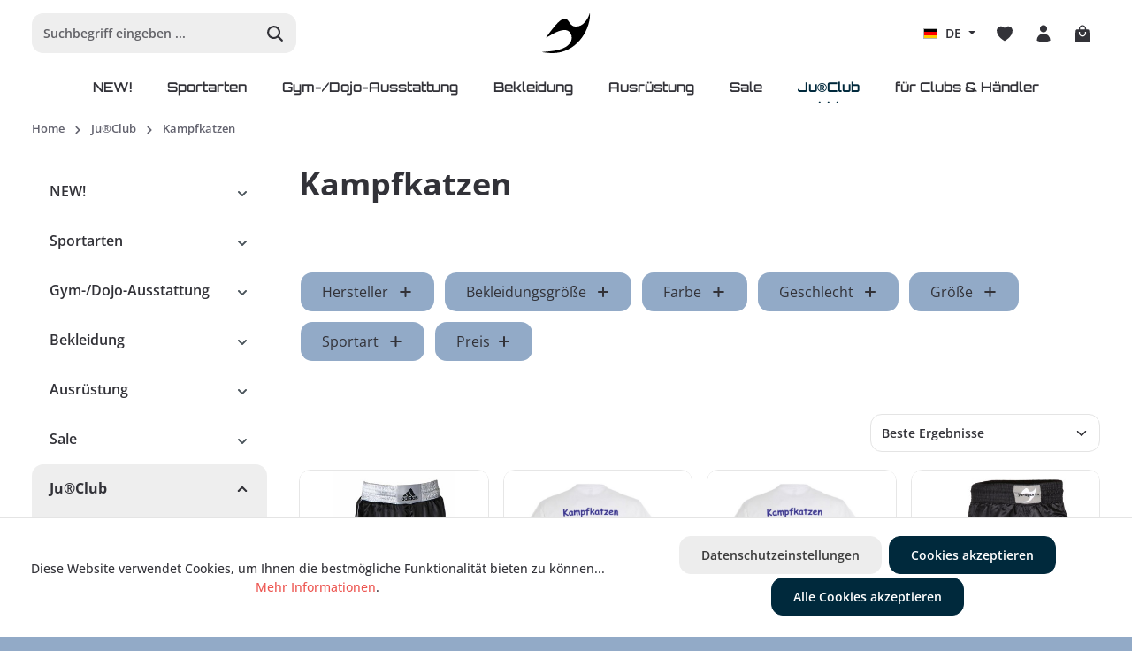

--- FILE ---
content_type: text/html; charset=UTF-8
request_url: https://ju-sports.de/basic-captcha?formId=form-1943715547
body_size: 1581
content:
    <div class="basic-captcha-content-image" id="form-1943715547-basic-captcha-content-image">
        <img src="data:image/png;base64, iVBORw0KGgoAAAANSUhEUgAAAYcAAABBCAMAAAANBphRAAAAM1BMVEX////t7e0AAADPz892dnY7OzsdHR2xsbF/f3+/v79YWFjf398fHx8/Pz+fn59fX1+UlJQIRb4/AAAACXBIWXMAAA7EAAAOxAGVKw4bAAAGa0lEQVR42u2c2ZqrIAyAVXZZ3/9pj1UpSUC7zXROrdzM12YE5JeQzXY9bB1sp+SNknMVTg6n5ORwcjglJ4eTwyk5OZwctiXBDcPgXLTvuFdrTNBxFFLKQe5fo4al6S/h4Mr95i+Zmpr9sXGm7pKO0eeR1ib2e2PfxcEMlEOS82fzI+NwIYeNNuZrrD05dJ5yGNfPL3IIXorSWaulWfuMDo72tRyu2yFzyLf/IgczKx62g2Fg02Di+slWvf0Vh78wD2zRGnyRhPxZvTTOZSP4Tu9giNP/+wEOT3pzUPA3xtPbRsIL8YMcxMwh7nCYNoAm26M5t2/gABfiNzgUzHLkaTLCOFSDtj62YWfxazighfg1Di4GkyVXNejgUGVDdPVDko7Pwf0eh0USQrBIIqEV4Gs7FnYWvoUD1t6/waGSKHBId642oOAl5ks4mOH9HFLRSkgrjmnyHkdiy30HB+v+gMOil5wlz4FctorC18iv4EC0809z4GM0lSRBF9HgUBO7/EG9CTiPo3KoXKwNDknIQUqv7ZZDri/xO7f8A46WejqD1b3m6BzO++HCSKFZj1/AIT+MTX/a67jcPwPxIb+QMFrzpakSE1z+wYBxeIuDWO2iisMg+TySQLPmX8BhPRwca3Bw83ZRLAm8YwxevVSF8TSNa+AZ8Pzs1xyaQa1U/[base64]/SmkYKTG/VLV61F6pfWr1d59xgHhaXF5S54NLGOJz/jSBzEKDito0DhAjO0OSjSm4Qc3IMcxsrGqjgAzcRXL2b+yh+Cg9hKwWXPtzyHEXEY+z0OfouDbnJgyPPb4GCodZyOwkGCmjmyHWRdR+aMuZyOKQct9jjEuziMMOhHbd2KA0gP8mUU68FQn82B1vJ6mlzoaI444WAcOR/kUxwkVksbHIATwZZR3GE4DCIxmPat4nG0wmjlIGhvDNmtmxxii4PCjDY5ACdCDJTsB9fzFXeV2C3rk2lDXedlAjwsSm8hrzN+0tcZRFI7jGlpmuAjmSiBrduhGcL94Lh3zSHljE3QVRk84uBpbzHbQwHvpz0OGilD2d/koA7JwdYc+HCrrRwc7e0ax9vnIBocLEa0w6FVHp6OyGG8l8O04Ki3gCNBD3EIdSB1iwNzB+YAdIy4ycGGfDyi3kps/AEOAa03u4NDX+fo1MdzMA9zuFS6hLyJYGe8pBf2OcgGB08Xe4dDVc1zIA7A9hnl1BxsMMnDoPEY+ypaOhuYj3OgpvIuB9N4W+UgHPTeNcuJIeWQq+lCnRhTktYJNDl43+RgK7W0x6F6ZeLzOYQSe7vBYQ5nSFJHdgWhkL8VWmduXIYJmAMs25P9nRxouWd/GA7mFod5jXKVL3RqE+thEZPZ5bCooJpDqOowdjnQcprjcLA398PMIVUcGi+0PcFBz/nA/m4O+KiWx+HQ3eTALxYRu8FhKdLe5hCtjRsczH6FLeFgD8ZBF61+65xeb3iXg+n2OSA1kkryNM4b6QEOqARavJ/DT3d+Mfql4PvXRJhJ26tfSg2LtI635sR1KKbOOK9lYwa8UUxJ3t6qckcfGfdmz/Q21/NNzhMz2rXqHZ/gsNar3c8hHYvDUxLFE8sSG+LyYzSuKKJEyrLv4TCMrDGDtMmhr9MP5+8vEckDHG70prY5sJPDU5KxmVq71Zvc5FB0Vjg5vCCx8R4OfJtDL4dmbcHJ4W6JzsFD+Upv6uTwmiQ2X2U4f5/vzRLTcMFODu+X6JPDfyGJdSbt5PAHkhIsNf3J4ZQ8L/kHNYxuPvDN7LgAAAAASUVORK5CYII=">
    </div>


--- FILE ---
content_type: text/css
request_url: https://ju-sports.de/css/custom/fonts/bebas.css
body_size: 93
content:
/* bebas-neue-regular - latin */
@font-face {
  font-display: swap; /* Check https://developer.mozilla.org/en-US/docs/Web/CSS/@font-face/font-display for other options. */
  font-family: 'Bebas Neue';
  font-style: normal;
  font-weight: 400;
  src: url('bebas/bebas-neue-v14-latin-regular.eot'); /* IE9 Compat Modes */
  src: url('bebas/bebas-neue-v14-latin-regular.eot?#iefix') format('embedded-opentype'), /* IE6-IE8 */
       url('bebas/bebas-neue-v14-latin-regular.woff2') format('woff2'), /* Chrome 36+, Opera 23+, Firefox 39+, Safari..*/
       url('bebas/bebas-neue-v14-latin-regular.woff') format('woff'), /* Chrome 5+, Firefox 3.6+, IE 9+, Safari 5.1+, iOS 5+ */
       url('bebas/bebas-neue-v14-latin-regular.ttf') format('truetype'), /* Chrome 4+, Firefox 3.5+, IE 9+, Safari 3.1+, iOS 4.2+..stom/..tsntsr 2.2+ */
       url('bebas/bebas-neue-v14-latin-regular.svg#BebasNeue') format('svg'); /* Legacy iOS */

--- FILE ---
content_type: application/javascript
request_url: https://ju-sports.de/theme/dbd66033b959974064ab02a2bc96a5ba/js/all.js?1767790482
body_size: 209821
content:
/*! For license information please see vendor-node.js.LICENSE.txt */
(self.webpackChunk=self.webpackChunk||[]).push([["vendor-node"],{5944:(e,t,n)=>{"use strict";const r=n(9742),i=n(1998),o=n(1017),a=n(7728),s=Symbol("encodeFragmentIdentifier");function c(e){if("string"!=typeof e||1!==e.length)throw new TypeError("arrayFormatSeparator must be single character string")}function l(e,t){return t.encode?t.strict?r(e):encodeURIComponent(e):e}function u(e,t){return t.decode?i(e):e}function f(e){return Array.isArray(e)?e.sort():"object"==typeof e?f(Object.keys(e)).sort(((e,t)=>Number(e)-Number(t))).map((t=>e[t])):e}function d(e){const t=e.indexOf("#");return-1!==t&&(e=e.slice(0,t)),e}function h(e){const t=(e=d(e)).indexOf("?");return-1===t?"":e.slice(t+1)}function p(e,t){return t.parseNumbers&&!Number.isNaN(Number(e))&&"string"==typeof e&&""!==e.trim()?e=Number(e):!t.parseBooleans||null===e||"true"!==e.toLowerCase()&&"false"!==e.toLowerCase()||(e="true"===e.toLowerCase()),e}function g(e,t){c((t=Object.assign({decode:!0,sort:!0,arrayFormat:"none",arrayFormatSeparator:",",parseNumbers:!1,parseBooleans:!1},t)).arrayFormatSeparator);const n=function(e){let t;switch(e.arrayFormat){case"index":return(e,n,r)=>{t=/\[(\d*)\]$/.exec(e),e=e.replace(/\[\d*\]$/,""),t?(void 0===r[e]&&(r[e]={}),r[e][t[1]]=n):r[e]=n};case"bracket":return(e,n,r)=>{t=/(\[\])$/.exec(e),e=e.replace(/\[\]$/,""),t?void 0!==r[e]?r[e]=[].concat(r[e],n):r[e]=[n]:r[e]=n};case"colon-list-separator":return(e,n,r)=>{t=/(:list)$/.exec(e),e=e.replace(/:list$/,""),t?void 0!==r[e]?r[e]=[].concat(r[e],n):r[e]=[n]:r[e]=n};case"comma":case"separator":return(t,n,r)=>{const i="string"==typeof n&&n.includes(e.arrayFormatSeparator),o="string"==typeof n&&!i&&u(n,e).includes(e.arrayFormatSeparator);n=o?u(n,e):n;const a=i||o?n.split(e.arrayFormatSeparator).map((t=>u(t,e))):null===n?n:u(n,e);r[t]=a};case"bracket-separator":return(t,n,r)=>{const i=/(\[\])$/.test(t);if(t=t.replace(/\[\]$/,""),!i)return void(r[t]=n?u(n,e):n);const o=null===n?[]:n.split(e.arrayFormatSeparator).map((t=>u(t,e)));void 0!==r[t]?r[t]=[].concat(r[t],o):r[t]=o};default:return(e,t,n)=>{void 0!==n[e]?n[e]=[].concat(n[e],t):n[e]=t}}}(t),r=Object.create(null);if("string"!=typeof e)return r;if(!(e=e.trim().replace(/^[?#&]/,"")))return r;for(const i of e.split("&")){if(""===i)continue;let[e,a]=o(t.decode?i.replace(/\+/g," "):i,"=");a=void 0===a?null:["comma","separator","bracket-separator"].includes(t.arrayFormat)?a:u(a,t),n(u(e,t),a,r)}for(const e of Object.keys(r)){const n=r[e];if("object"==typeof n&&null!==n)for(const e of Object.keys(n))n[e]=p(n[e],t);else r[e]=p(n,t)}return!1===t.sort?r:(!0===t.sort?Object.keys(r).sort():Object.keys(r).sort(t.sort)).reduce(((e,t)=>{const n=r[t];return Boolean(n)&&"object"==typeof n&&!Array.isArray(n)?e[t]=f(n):e[t]=n,e}),Object.create(null))}t.extract=h,t.parse=g,t.stringify=(e,t)=>{if(!e)return"";c((t=Object.assign({encode:!0,strict:!0,arrayFormat:"none",arrayFormatSeparator:","},t)).arrayFormatSeparator);const n=n=>t.skipNull&&null==e[n]||t.skipEmptyString&&""===e[n],r=function(e){switch(e.arrayFormat){case"index":return t=>(n,r)=>{const i=n.length;return void 0===r||e.skipNull&&null===r||e.skipEmptyString&&""===r?n:null===r?[...n,[l(t,e),"[",i,"]"].join("")]:[...n,[l(t,e),"[",l(i,e),"]=",l(r,e)].join("")]};case"bracket":return t=>(n,r)=>void 0===r||e.skipNull&&null===r||e.skipEmptyString&&""===r?n:null===r?[...n,[l(t,e),"[]"].join("")]:[...n,[l(t,e),"[]=",l(r,e)].join("")];case"colon-list-separator":return t=>(n,r)=>void 0===r||e.skipNull&&null===r||e.skipEmptyString&&""===r?n:null===r?[...n,[l(t,e),":list="].join("")]:[...n,[l(t,e),":list=",l(r,e)].join("")];case"comma":case"separator":case"bracket-separator":{const t="bracket-separator"===e.arrayFormat?"[]=":"=";return n=>(r,i)=>void 0===i||e.skipNull&&null===i||e.skipEmptyString&&""===i?r:(i=null===i?"":i,0===r.length?[[l(n,e),t,l(i,e)].join("")]:[[r,l(i,e)].join(e.arrayFormatSeparator)])}default:return t=>(n,r)=>void 0===r||e.skipNull&&null===r||e.skipEmptyString&&""===r?n:null===r?[...n,l(t,e)]:[...n,[l(t,e),"=",l(r,e)].join("")]}}(t),i={};for(const t of Object.keys(e))n(t)||(i[t]=e[t]);const o=Object.keys(i);return!1!==t.sort&&o.sort(t.sort),o.map((n=>{const i=e[n];return void 0===i?"":null===i?l(n,t):Array.isArray(i)?0===i.length&&"bracket-separator"===t.arrayFormat?l(n,t)+"[]":i.reduce(r(n),[]).join("&"):l(n,t)+"="+l(i,t)})).filter((e=>e.length>0)).join("&")},t.parseUrl=(e,t)=>{t=Object.assign({decode:!0},t);const[n,r]=o(e,"#");return Object.assign({url:n.split("?")[0]||"",query:g(h(e),t)},t&&t.parseFragmentIdentifier&&r?{fragmentIdentifier:u(r,t)}:{})},t.stringifyUrl=(e,n)=>{n=Object.assign({encode:!0,strict:!0,[s]:!0},n);const r=d(e.url).split("?")[0]||"",i=t.extract(e.url),o=t.parse(i,{sort:!1}),a=Object.assign(o,e.query);let c=t.stringify(a,n);c&&(c=`?${c}`);let u=function(e){let t="";const n=e.indexOf("#");return-1!==n&&(t=e.slice(n)),t}(e.url);return e.fragmentIdentifier&&(u=`#${n[s]?l(e.fragmentIdentifier,n):e.fragmentIdentifier}`),`${r}${c}${u}`},t.pick=(e,n,r)=>{r=Object.assign({parseFragmentIdentifier:!0,[s]:!1},r);const{url:i,query:o,fragmentIdentifier:c}=t.parseUrl(e,r);return t.stringifyUrl({url:i,query:a(o,n),fragmentIdentifier:c},r)},t.exclude=(e,n,r)=>{const i=Array.isArray(n)?e=>!n.includes(e):(e,t)=>!n(e,t);return t.pick(e,i,r)}},1017:e=>{"use strict";e.exports=(e,t)=>{if("string"!=typeof e||"string"!=typeof t)throw new TypeError("Expected the arguments to be of type `string`");if(""===t)return[e];const n=e.indexOf(t);return-1===n?[e]:[e.slice(0,n),e.slice(n+t.length)]}},2310:(e,t,n)=>{"use strict";n.r(t),n.d(t,{Alert:()=>St,Button:()=>Dt,Carousel:()=>un,Collapse:()=>En,Dropdown:()=>Kn,Modal:()=>Dr,Offcanvas:()=>Vr,Popover:()=>vi,ScrollSpy:()=>Si,Tab:()=>Vi,Toast:()=>lo,Tooltip:()=>pi});var r={};n.r(r),n.d(r,{afterMain:()=>x,afterRead:()=>w,afterWrite:()=>T,applyStyles:()=>P,arrow:()=>Z,auto:()=>c,basePlacements:()=>l,beforeMain:()=>_,beforeRead:()=>y,beforeWrite:()=>E,bottom:()=>o,clippingParents:()=>d,computeStyles:()=>re,createPopper:()=>Pe,createPopperBase:()=>Ie,createPopperLite:()=>Le,detectOverflow:()=>be,end:()=>f,eventListeners:()=>oe,flip:()=>we,hide:()=>xe,left:()=>s,main:()=>k,modifierPhases:()=>M,offset:()=>Ee,placements:()=>v,popper:()=>p,popperGenerator:()=>Oe,popperOffsets:()=>Ae,preventOverflow:()=>Te,read:()=>b,reference:()=>g,right:()=>a,start:()=>u,top:()=>i,variationPlacements:()=>m,viewport:()=>h,write:()=>A});var i="top",o="bottom",a="right",s="left",c="auto",l=[i,o,a,s],u="start",f="end",d="clippingParents",h="viewport",p="popper",g="reference",m=l.reduce((function(e,t){return e.concat([t+"-"+u,t+"-"+f])}),[]),v=[].concat(l,[c]).reduce((function(e,t){return e.concat([t,t+"-"+u,t+"-"+f])}),[]),y="beforeRead",b="read",w="afterRead",_="beforeMain",k="main",x="afterMain",E="beforeWrite",A="write",T="afterWrite",M=[y,b,w,_,k,x,E,A,T];function S(e){return e?(e.nodeName||"").toLowerCase():null}function C(e){if(null==e)return window;if("[object Window]"!==e.toString()){var t=e.ownerDocument;return t&&t.defaultView||window}return e}function D(e){return e instanceof C(e).Element||e instanceof Element}function O(e){return e instanceof C(e).HTMLElement||e instanceof HTMLElement}function I(e){return"undefined"!=typeof ShadowRoot&&(e instanceof C(e).ShadowRoot||e instanceof ShadowRoot)}const P={name:"applyStyles",enabled:!0,phase:"write",fn:function(e){var t=e.state;Object.keys(t.elements).forEach((function(e){var n=t.styles[e]||{},r=t.attributes[e]||{},i=t.elements[e];O(i)&&S(i)&&(Object.assign(i.style,n),Object.keys(r).forEach((function(e){var t=r[e];!1===t?i.removeAttribute(e):i.setAttribute(e,!0===t?"":t)})))}))},effect:function(e){var t=e.state,n={popper:{position:t.options.strategy,left:"0",top:"0",margin:"0"},arrow:{position:"absolute"},reference:{}};return Object.assign(t.elements.popper.style,n.popper),t.styles=n,t.elements.arrow&&Object.assign(t.elements.arrow.style,n.arrow),function(){Object.keys(t.elements).forEach((function(e){var r=t.elements[e],i=t.attributes[e]||{},o=Object.keys(t.styles.hasOwnProperty(e)?t.styles[e]:n[e]).reduce((function(e,t){return e[t]="",e}),{});O(r)&&S(r)&&(Object.assign(r.style,o),Object.keys(i).forEach((function(e){r.removeAttribute(e)})))}))}},requires:["computeStyles"]};function L(e){return e.split("-")[0]}var N=Math.max,j=Math.min,R=Math.round;function F(){var e=navigator.userAgentData;return null!=e&&e.brands?e.brands.map((function(e){return e.brand+"/"+e.version})).join(" "):navigator.userAgent}function H(){return!/^((?!chrome|android).)*safari/i.test(F())}function B(e,t,n){void 0===t&&(t=!1),void 0===n&&(n=!1);var r=e.getBoundingClientRect(),i=1,o=1;t&&O(e)&&(i=e.offsetWidth>0&&R(r.width)/e.offsetWidth||1,o=e.offsetHeight>0&&R(r.height)/e.offsetHeight||1);var a=(D(e)?C(e):window).visualViewport,s=!H()&&n,c=(r.left+(s&&a?a.offsetLeft:0))/i,l=(r.top+(s&&a?a.offsetTop:0))/o,u=r.width/i,f=r.height/o;return{width:u,height:f,top:l,right:c+u,bottom:l+f,left:c,x:c,y:l}}function W(e){var t=B(e),n=e.offsetWidth,r=e.offsetHeight;return Math.abs(t.width-n)<=1&&(n=t.width),Math.abs(t.height-r)<=1&&(r=t.height),{x:e.offsetLeft,y:e.offsetTop,width:n,height:r}}function z(e,t){var n=t.getRootNode&&t.getRootNode();if(e.contains(t))return!0;if(n&&I(n)){var r=t;do{if(r&&e.isSameNode(r))return!0;r=r.parentNode||r.host}while(r)}return!1}function $(e){return C(e).getComputedStyle(e)}function U(e){return["table","td","th"].indexOf(S(e))>=0}function Y(e){return((D(e)?e.ownerDocument:e.document)||window.document).documentElement}function J(e){return"html"===S(e)?e:e.assignedSlot||e.parentNode||(I(e)?e.host:null)||Y(e)}function q(e){return O(e)&&"fixed"!==$(e).position?e.offsetParent:null}function V(e){for(var t=C(e),n=q(e);n&&U(n)&&"static"===$(n).position;)n=q(n);return n&&("html"===S(n)||"body"===S(n)&&"static"===$(n).position)?t:n||function(e){var t=/firefox/i.test(F());if(/Trident/i.test(F())&&O(e)&&"fixed"===$(e).position)return null;var n=J(e);for(I(n)&&(n=n.host);O(n)&&["html","body"].indexOf(S(n))<0;){var r=$(n);if("none"!==r.transform||"none"!==r.perspective||"paint"===r.contain||-1!==["transform","perspective"].indexOf(r.willChange)||t&&"filter"===r.willChange||t&&r.filter&&"none"!==r.filter)return n;n=n.parentNode}return null}(e)||t}function K(e){return["top","bottom"].indexOf(e)>=0?"x":"y"}function G(e,t,n){return N(e,j(t,n))}function X(e){return Object.assign({},{top:0,right:0,bottom:0,left:0},e)}function Q(e,t){return t.reduce((function(t,n){return t[n]=e,t}),{})}const Z={name:"arrow",enabled:!0,phase:"main",fn:function(e){var t,n=e.state,r=e.name,c=e.options,u=n.elements.arrow,f=n.modifiersData.popperOffsets,d=L(n.placement),h=K(d),p=[s,a].indexOf(d)>=0?"height":"width";if(u&&f){var g=function(e,t){return X("number"!=typeof(e="function"==typeof e?e(Object.assign({},t.rects,{placement:t.placement})):e)?e:Q(e,l))}(c.padding,n),m=W(u),v="y"===h?i:s,y="y"===h?o:a,b=n.rects.reference[p]+n.rects.reference[h]-f[h]-n.rects.popper[p],w=f[h]-n.rects.reference[h],_=V(u),k=_?"y"===h?_.clientHeight||0:_.clientWidth||0:0,x=b/2-w/2,E=g[v],A=k-m[p]-g[y],T=k/2-m[p]/2+x,M=G(E,T,A),S=h;n.modifiersData[r]=((t={})[S]=M,t.centerOffset=M-T,t)}},effect:function(e){var t=e.state,n=e.options.element,r=void 0===n?"[data-popper-arrow]":n;null!=r&&("string"!=typeof r||(r=t.elements.popper.querySelector(r)))&&z(t.elements.popper,r)&&(t.elements.arrow=r)},requires:["popperOffsets"],requiresIfExists:["preventOverflow"]};function ee(e){return e.split("-")[1]}var te={top:"auto",right:"auto",bottom:"auto",left:"auto"};function ne(e){var t,n=e.popper,r=e.popperRect,c=e.placement,l=e.variation,u=e.offsets,d=e.position,h=e.gpuAcceleration,p=e.adaptive,g=e.roundOffsets,m=e.isFixed,v=u.x,y=void 0===v?0:v,b=u.y,w=void 0===b?0:b,_="function"==typeof g?g({x:y,y:w}):{x:y,y:w};y=_.x,w=_.y;var k=u.hasOwnProperty("x"),x=u.hasOwnProperty("y"),E=s,A=i,T=window;if(p){var M=V(n),S="clientHeight",D="clientWidth";if(M===C(n)&&"static"!==$(M=Y(n)).position&&"absolute"===d&&(S="scrollHeight",D="scrollWidth"),c===i||(c===s||c===a)&&l===f)A=o,w-=(m&&M===T&&T.visualViewport?T.visualViewport.height:M[S])-r.height,w*=h?1:-1;if(c===s||(c===i||c===o)&&l===f)E=a,y-=(m&&M===T&&T.visualViewport?T.visualViewport.width:M[D])-r.width,y*=h?1:-1}var O,I=Object.assign({position:d},p&&te),P=!0===g?function(e){var t=e.x,n=e.y,r=window.devicePixelRatio||1;return{x:R(t*r)/r||0,y:R(n*r)/r||0}}({x:y,y:w}):{x:y,y:w};return y=P.x,w=P.y,h?Object.assign({},I,((O={})[A]=x?"0":"",O[E]=k?"0":"",O.transform=(T.devicePixelRatio||1)<=1?"translate("+y+"px, "+w+"px)":"translate3d("+y+"px, "+w+"px, 0)",O)):Object.assign({},I,((t={})[A]=x?w+"px":"",t[E]=k?y+"px":"",t.transform="",t))}const re={name:"computeStyles",enabled:!0,phase:"beforeWrite",fn:function(e){var t=e.state,n=e.options,r=n.gpuAcceleration,i=void 0===r||r,o=n.adaptive,a=void 0===o||o,s=n.roundOffsets,c=void 0===s||s,l={placement:L(t.placement),variation:ee(t.placement),popper:t.elements.popper,popperRect:t.rects.popper,gpuAcceleration:i,isFixed:"fixed"===t.options.strategy};null!=t.modifiersData.popperOffsets&&(t.styles.popper=Object.assign({},t.styles.popper,ne(Object.assign({},l,{offsets:t.modifiersData.popperOffsets,position:t.options.strategy,adaptive:a,roundOffsets:c})))),null!=t.modifiersData.arrow&&(t.styles.arrow=Object.assign({},t.styles.arrow,ne(Object.assign({},l,{offsets:t.modifiersData.arrow,position:"absolute",adaptive:!1,roundOffsets:c})))),t.attributes.popper=Object.assign({},t.attributes.popper,{"data-popper-placement":t.placement})},data:{}};var ie={passive:!0};const oe={name:"eventListeners",enabled:!0,phase:"write",fn:function(){},effect:function(e){var t=e.state,n=e.instance,r=e.options,i=r.scroll,o=void 0===i||i,a=r.resize,s=void 0===a||a,c=C(t.elements.popper),l=[].concat(t.scrollParents.reference,t.scrollParents.popper);return o&&l.forEach((function(e){e.addEventListener("scroll",n.update,ie)})),s&&c.addEventListener("resize",n.update,ie),function(){o&&l.forEach((function(e){e.removeEventListener("scroll",n.update,ie)})),s&&c.removeEventListener("resize",n.update,ie)}},data:{}};var ae={left:"right",right:"left",bottom:"top",top:"bottom"};function se(e){return e.replace(/left|right|bottom|top/g,(function(e){return ae[e]}))}var ce={start:"end",end:"start"};function le(e){return e.replace(/start|end/g,(function(e){return ce[e]}))}function ue(e){var t=C(e);return{scrollLeft:t.pageXOffset,scrollTop:t.pageYOffset}}function fe(e){return B(Y(e)).left+ue(e).scrollLeft}function de(e){var t=$(e),n=t.overflow,r=t.overflowX,i=t.overflowY;return/auto|scroll|overlay|hidden/.test(n+i+r)}function he(e){return["html","body","#document"].indexOf(S(e))>=0?e.ownerDocument.body:O(e)&&de(e)?e:he(J(e))}function pe(e,t){var n;void 0===t&&(t=[]);var r=he(e),i=r===(null==(n=e.ownerDocument)?void 0:n.body),o=C(r),a=i?[o].concat(o.visualViewport||[],de(r)?r:[]):r,s=t.concat(a);return i?s:s.concat(pe(J(a)))}function ge(e){return Object.assign({},e,{left:e.x,top:e.y,right:e.x+e.width,bottom:e.y+e.height})}function me(e,t,n){return t===h?ge(function(e,t){var n=C(e),r=Y(e),i=n.visualViewport,o=r.clientWidth,a=r.clientHeight,s=0,c=0;if(i){o=i.width,a=i.height;var l=H();(l||!l&&"fixed"===t)&&(s=i.offsetLeft,c=i.offsetTop)}return{width:o,height:a,x:s+fe(e),y:c}}(e,n)):D(t)?function(e,t){var n=B(e,!1,"fixed"===t);return n.top=n.top+e.clientTop,n.left=n.left+e.clientLeft,n.bottom=n.top+e.clientHeight,n.right=n.left+e.clientWidth,n.width=e.clientWidth,n.height=e.clientHeight,n.x=n.left,n.y=n.top,n}(t,n):ge(function(e){var t,n=Y(e),r=ue(e),i=null==(t=e.ownerDocument)?void 0:t.body,o=N(n.scrollWidth,n.clientWidth,i?i.scrollWidth:0,i?i.clientWidth:0),a=N(n.scrollHeight,n.clientHeight,i?i.scrollHeight:0,i?i.clientHeight:0),s=-r.scrollLeft+fe(e),c=-r.scrollTop;return"rtl"===$(i||n).direction&&(s+=N(n.clientWidth,i?i.clientWidth:0)-o),{width:o,height:a,x:s,y:c}}(Y(e)))}function ve(e,t,n,r){var i="clippingParents"===t?function(e){var t=pe(J(e)),n=["absolute","fixed"].indexOf($(e).position)>=0&&O(e)?V(e):e;return D(n)?t.filter((function(e){return D(e)&&z(e,n)&&"body"!==S(e)})):[]}(e):[].concat(t),o=[].concat(i,[n]),a=o[0],s=o.reduce((function(t,n){var i=me(e,n,r);return t.top=N(i.top,t.top),t.right=j(i.right,t.right),t.bottom=j(i.bottom,t.bottom),t.left=N(i.left,t.left),t}),me(e,a,r));return s.width=s.right-s.left,s.height=s.bottom-s.top,s.x=s.left,s.y=s.top,s}function ye(e){var t,n=e.reference,r=e.element,c=e.placement,l=c?L(c):null,d=c?ee(c):null,h=n.x+n.width/2-r.width/2,p=n.y+n.height/2-r.height/2;switch(l){case i:t={x:h,y:n.y-r.height};break;case o:t={x:h,y:n.y+n.height};break;case a:t={x:n.x+n.width,y:p};break;case s:t={x:n.x-r.width,y:p};break;default:t={x:n.x,y:n.y}}var g=l?K(l):null;if(null!=g){var m="y"===g?"height":"width";switch(d){case u:t[g]=t[g]-(n[m]/2-r[m]/2);break;case f:t[g]=t[g]+(n[m]/2-r[m]/2)}}return t}function be(e,t){void 0===t&&(t={});var n=t,r=n.placement,s=void 0===r?e.placement:r,c=n.strategy,u=void 0===c?e.strategy:c,f=n.boundary,m=void 0===f?d:f,v=n.rootBoundary,y=void 0===v?h:v,b=n.elementContext,w=void 0===b?p:b,_=n.altBoundary,k=void 0!==_&&_,x=n.padding,E=void 0===x?0:x,A=X("number"!=typeof E?E:Q(E,l)),T=w===p?g:p,M=e.rects.popper,S=e.elements[k?T:w],C=ve(D(S)?S:S.contextElement||Y(e.elements.popper),m,y,u),O=B(e.elements.reference),I=ye({reference:O,element:M,strategy:"absolute",placement:s}),P=ge(Object.assign({},M,I)),L=w===p?P:O,N={top:C.top-L.top+A.top,bottom:L.bottom-C.bottom+A.bottom,left:C.left-L.left+A.left,right:L.right-C.right+A.right},j=e.modifiersData.offset;if(w===p&&j){var R=j[s];Object.keys(N).forEach((function(e){var t=[a,o].indexOf(e)>=0?1:-1,n=[i,o].indexOf(e)>=0?"y":"x";N[e]+=R[n]*t}))}return N}const we={name:"flip",enabled:!0,phase:"main",fn:function(e){var t=e.state,n=e.options,r=e.name;if(!t.modifiersData[r]._skip){for(var f=n.mainAxis,d=void 0===f||f,h=n.altAxis,p=void 0===h||h,g=n.fallbackPlacements,y=n.padding,b=n.boundary,w=n.rootBoundary,_=n.altBoundary,k=n.flipVariations,x=void 0===k||k,E=n.allowedAutoPlacements,A=t.options.placement,T=L(A),M=g||(T===A||!x?[se(A)]:function(e){if(L(e)===c)return[];var t=se(e);return[le(e),t,le(t)]}(A)),S=[A].concat(M).reduce((function(e,n){return e.concat(L(n)===c?function(e,t){void 0===t&&(t={});var n=t,r=n.placement,i=n.boundary,o=n.rootBoundary,a=n.padding,s=n.flipVariations,c=n.allowedAutoPlacements,u=void 0===c?v:c,f=ee(r),d=f?s?m:m.filter((function(e){return ee(e)===f})):l,h=d.filter((function(e){return u.indexOf(e)>=0}));0===h.length&&(h=d);var p=h.reduce((function(t,n){return t[n]=be(e,{placement:n,boundary:i,rootBoundary:o,padding:a})[L(n)],t}),{});return Object.keys(p).sort((function(e,t){return p[e]-p[t]}))}(t,{placement:n,boundary:b,rootBoundary:w,padding:y,flipVariations:x,allowedAutoPlacements:E}):n)}),[]),C=t.rects.reference,D=t.rects.popper,O=new Map,I=!0,P=S[0],N=0;N<S.length;N++){var j=S[N],R=L(j),F=ee(j)===u,H=[i,o].indexOf(R)>=0,B=H?"width":"height",W=be(t,{placement:j,boundary:b,rootBoundary:w,altBoundary:_,padding:y}),z=H?F?a:s:F?o:i;C[B]>D[B]&&(z=se(z));var $=se(z),U=[];if(d&&U.push(W[R]<=0),p&&U.push(W[z]<=0,W[$]<=0),U.every((function(e){return e}))){P=j,I=!1;break}O.set(j,U)}if(I)for(var Y=function(e){var t=S.find((function(t){var n=O.get(t);if(n)return n.slice(0,e).every((function(e){return e}))}));if(t)return P=t,"break"},J=x?3:1;J>0;J--){if("break"===Y(J))break}t.placement!==P&&(t.modifiersData[r]._skip=!0,t.placement=P,t.reset=!0)}},requiresIfExists:["offset"],data:{_skip:!1}};function _e(e,t,n){return void 0===n&&(n={x:0,y:0}),{top:e.top-t.height-n.y,right:e.right-t.width+n.x,bottom:e.bottom-t.height+n.y,left:e.left-t.width-n.x}}function ke(e){return[i,a,o,s].some((function(t){return e[t]>=0}))}const xe={name:"hide",enabled:!0,phase:"main",requiresIfExists:["preventOverflow"],fn:function(e){var t=e.state,n=e.name,r=t.rects.reference,i=t.rects.popper,o=t.modifiersData.preventOverflow,a=be(t,{elementContext:"reference"}),s=be(t,{altBoundary:!0}),c=_e(a,r),l=_e(s,i,o),u=ke(c),f=ke(l);t.modifiersData[n]={referenceClippingOffsets:c,popperEscapeOffsets:l,isReferenceHidden:u,hasPopperEscaped:f},t.attributes.popper=Object.assign({},t.attributes.popper,{"data-popper-reference-hidden":u,"data-popper-escaped":f})}};const Ee={name:"offset",enabled:!0,phase:"main",requires:["popperOffsets"],fn:function(e){var t=e.state,n=e.options,r=e.name,o=n.offset,c=void 0===o?[0,0]:o,l=v.reduce((function(e,n){return e[n]=function(e,t,n){var r=L(e),o=[s,i].indexOf(r)>=0?-1:1,c="function"==typeof n?n(Object.assign({},t,{placement:e})):n,l=c[0],u=c[1];return l=l||0,u=(u||0)*o,[s,a].indexOf(r)>=0?{x:u,y:l}:{x:l,y:u}}(n,t.rects,c),e}),{}),u=l[t.placement],f=u.x,d=u.y;null!=t.modifiersData.popperOffsets&&(t.modifiersData.popperOffsets.x+=f,t.modifiersData.popperOffsets.y+=d),t.modifiersData[r]=l}};const Ae={name:"popperOffsets",enabled:!0,phase:"read",fn:function(e){var t=e.state,n=e.name;t.modifiersData[n]=ye({reference:t.rects.reference,element:t.rects.popper,strategy:"absolute",placement:t.placement})},data:{}};const Te={name:"preventOverflow",enabled:!0,phase:"main",fn:function(e){var t=e.state,n=e.options,r=e.name,c=n.mainAxis,l=void 0===c||c,f=n.altAxis,d=void 0!==f&&f,h=n.boundary,p=n.rootBoundary,g=n.altBoundary,m=n.padding,v=n.tether,y=void 0===v||v,b=n.tetherOffset,w=void 0===b?0:b,_=be(t,{boundary:h,rootBoundary:p,padding:m,altBoundary:g}),k=L(t.placement),x=ee(t.placement),E=!x,A=K(k),T="x"===A?"y":"x",M=t.modifiersData.popperOffsets,S=t.rects.reference,C=t.rects.popper,D="function"==typeof w?w(Object.assign({},t.rects,{placement:t.placement})):w,O="number"==typeof D?{mainAxis:D,altAxis:D}:Object.assign({mainAxis:0,altAxis:0},D),I=t.modifiersData.offset?t.modifiersData.offset[t.placement]:null,P={x:0,y:0};if(M){if(l){var R,F="y"===A?i:s,H="y"===A?o:a,B="y"===A?"height":"width",z=M[A],$=z+_[F],U=z-_[H],Y=y?-C[B]/2:0,J=x===u?S[B]:C[B],q=x===u?-C[B]:-S[B],X=t.elements.arrow,Q=y&&X?W(X):{width:0,height:0},Z=t.modifiersData["arrow#persistent"]?t.modifiersData["arrow#persistent"].padding:{top:0,right:0,bottom:0,left:0},te=Z[F],ne=Z[H],re=G(0,S[B],Q[B]),ie=E?S[B]/2-Y-re-te-O.mainAxis:J-re-te-O.mainAxis,oe=E?-S[B]/2+Y+re+ne+O.mainAxis:q+re+ne+O.mainAxis,ae=t.elements.arrow&&V(t.elements.arrow),se=ae?"y"===A?ae.clientTop||0:ae.clientLeft||0:0,ce=null!=(R=null==I?void 0:I[A])?R:0,le=z+oe-ce,ue=G(y?j($,z+ie-ce-se):$,z,y?N(U,le):U);M[A]=ue,P[A]=ue-z}if(d){var fe,de="x"===A?i:s,he="x"===A?o:a,pe=M[T],ge="y"===T?"height":"width",me=pe+_[de],ve=pe-_[he],ye=-1!==[i,s].indexOf(k),we=null!=(fe=null==I?void 0:I[T])?fe:0,_e=ye?me:pe-S[ge]-C[ge]-we+O.altAxis,ke=ye?pe+S[ge]+C[ge]-we-O.altAxis:ve,xe=y&&ye?function(e,t,n){var r=G(e,t,n);return r>n?n:r}(_e,pe,ke):G(y?_e:me,pe,y?ke:ve);M[T]=xe,P[T]=xe-pe}t.modifiersData[r]=P}},requiresIfExists:["offset"]};function Me(e,t,n){void 0===n&&(n=!1);var r,i,o=O(t),a=O(t)&&function(e){var t=e.getBoundingClientRect(),n=R(t.width)/e.offsetWidth||1,r=R(t.height)/e.offsetHeight||1;return 1!==n||1!==r}(t),s=Y(t),c=B(e,a,n),l={scrollLeft:0,scrollTop:0},u={x:0,y:0};return(o||!o&&!n)&&(("body"!==S(t)||de(s))&&(l=(r=t)!==C(r)&&O(r)?{scrollLeft:(i=r).scrollLeft,scrollTop:i.scrollTop}:ue(r)),O(t)?((u=B(t,!0)).x+=t.clientLeft,u.y+=t.clientTop):s&&(u.x=fe(s))),{x:c.left+l.scrollLeft-u.x,y:c.top+l.scrollTop-u.y,width:c.width,height:c.height}}function Se(e){var t=new Map,n=new Set,r=[];function i(e){n.add(e.name),[].concat(e.requires||[],e.requiresIfExists||[]).forEach((function(e){if(!n.has(e)){var r=t.get(e);r&&i(r)}})),r.push(e)}return e.forEach((function(e){t.set(e.name,e)})),e.forEach((function(e){n.has(e.name)||i(e)})),r}var Ce={placement:"bottom",modifiers:[],strategy:"absolute"};function De(){for(var e=arguments.length,t=new Array(e),n=0;n<e;n++)t[n]=arguments[n];return!t.some((function(e){return!(e&&"function"==typeof e.getBoundingClientRect)}))}function Oe(e){void 0===e&&(e={});var t=e,n=t.defaultModifiers,r=void 0===n?[]:n,i=t.defaultOptions,o=void 0===i?Ce:i;return function(e,t,n){void 0===n&&(n=o);var i,a,s={placement:"bottom",orderedModifiers:[],options:Object.assign({},Ce,o),modifiersData:{},elements:{reference:e,popper:t},attributes:{},styles:{}},c=[],l=!1,u={state:s,setOptions:function(n){var i="function"==typeof n?n(s.options):n;f(),s.options=Object.assign({},o,s.options,i),s.scrollParents={reference:D(e)?pe(e):e.contextElement?pe(e.contextElement):[],popper:pe(t)};var a=function(e){var t=Se(e);return M.reduce((function(e,n){return e.concat(t.filter((function(e){return e.phase===n})))}),[])}(function(e){var t=e.reduce((function(e,t){var n=e[t.name];return e[t.name]=n?Object.assign({},n,t,{options:Object.assign({},n.options,t.options),data:Object.assign({},n.data,t.data)}):t,e}),{});return Object.keys(t).map((function(e){return t[e]}))}([].concat(r,s.options.modifiers)));return s.orderedModifiers=a.filter((function(e){return e.enabled})),s.orderedModifiers.forEach((function(e){var t=e.name,n=e.options,r=void 0===n?{}:n,i=e.effect;if("function"==typeof i){var o=i({state:s,name:t,instance:u,options:r}),a=function(){};c.push(o||a)}})),u.update()},forceUpdate:function(){if(!l){var e=s.elements,t=e.reference,n=e.popper;if(De(t,n)){s.rects={reference:Me(t,V(n),"fixed"===s.options.strategy),popper:W(n)},s.reset=!1,s.placement=s.options.placement,s.orderedModifiers.forEach((function(e){return s.modifiersData[e.name]=Object.assign({},e.data)}));for(var r=0;r<s.orderedModifiers.length;r++)if(!0!==s.reset){var i=s.orderedModifiers[r],o=i.fn,a=i.options,c=void 0===a?{}:a,f=i.name;"function"==typeof o&&(s=o({state:s,options:c,name:f,instance:u})||s)}else s.reset=!1,r=-1}}},update:(i=function(){return new Promise((function(e){u.forceUpdate(),e(s)}))},function(){return a||(a=new Promise((function(e){Promise.resolve().then((function(){a=void 0,e(i())}))}))),a}),destroy:function(){f(),l=!0}};if(!De(e,t))return u;function f(){c.forEach((function(e){return e()})),c=[]}return u.setOptions(n).then((function(e){!l&&n.onFirstUpdate&&n.onFirstUpdate(e)})),u}}var Ie=Oe(),Pe=Oe({defaultModifiers:[oe,Ae,re,P,Ee,we,Te,Z,xe]}),Le=Oe({defaultModifiers:[oe,Ae,re,P]});const Ne="transitionend",je=e=>{let t=e.getAttribute("data-bs-target");if(!t||"#"===t){let n=e.getAttribute("href");if(!n||!n.includes("#")&&!n.startsWith("."))return null;n.includes("#")&&!n.startsWith("#")&&(n=`#${n.split("#")[1]}`),t=n&&"#"!==n?n.trim():null}return t},Re=e=>{const t=je(e);return t&&document.querySelector(t)?t:null},Fe=e=>{const t=je(e);return t?document.querySelector(t):null},He=e=>{e.dispatchEvent(new Event(Ne))},Be=e=>!(!e||"object"!=typeof e)&&(void 0!==e.jquery&&(e=e[0]),void 0!==e.nodeType),We=e=>Be(e)?e.jquery?e[0]:e:"string"==typeof e&&e.length>0?document.querySelector(e):null,ze=e=>{if(!Be(e)||0===e.getClientRects().length)return!1;const t="visible"===getComputedStyle(e).getPropertyValue("visibility"),n=e.closest("details:not([open])");if(!n)return t;if(n!==e){const t=e.closest("summary");if(t&&t.parentNode!==n)return!1;if(null===t)return!1}return t},$e=e=>!e||e.nodeType!==Node.ELEMENT_NODE||(!!e.classList.contains("disabled")||(void 0!==e.disabled?e.disabled:e.hasAttribute("disabled")&&"false"!==e.getAttribute("disabled"))),Ue=e=>{if(!document.documentElement.attachShadow)return null;if("function"==typeof e.getRootNode){const t=e.getRootNode();return t instanceof ShadowRoot?t:null}return e instanceof ShadowRoot?e:e.parentNode?Ue(e.parentNode):null},Ye=()=>{},Je=e=>{e.offsetHeight},qe=()=>window.jQuery&&!document.body.hasAttribute("data-bs-no-jquery")?window.jQuery:null,Ve=[],Ke=()=>"rtl"===document.documentElement.dir,Ge=e=>{var t;t=()=>{const t=qe();if(t){const n=e.NAME,r=t.fn[n];t.fn[n]=e.jQueryInterface,t.fn[n].Constructor=e,t.fn[n].noConflict=()=>(t.fn[n]=r,e.jQueryInterface)}},"loading"===document.readyState?(Ve.length||document.addEventListener("DOMContentLoaded",(()=>{for(const e of Ve)e()})),Ve.push(t)):t()},Xe=e=>{"function"==typeof e&&e()},Qe=(e,t,n=!0)=>{if(!n)return void Xe(e);const r=(e=>{if(!e)return 0;let{transitionDuration:t,transitionDelay:n}=window.getComputedStyle(e);const r=Number.parseFloat(t),i=Number.parseFloat(n);return r||i?(t=t.split(",")[0],n=n.split(",")[0],1e3*(Number.parseFloat(t)+Number.parseFloat(n))):0})(t)+5;let i=!1;const o=({target:n})=>{n===t&&(i=!0,t.removeEventListener(Ne,o),Xe(e))};t.addEventListener(Ne,o),setTimeout((()=>{i||He(t)}),r)},Ze=(e,t,n,r)=>{const i=e.length;let o=e.indexOf(t);return-1===o?!n&&r?e[i-1]:e[0]:(o+=n?1:-1,r&&(o=(o+i)%i),e[Math.max(0,Math.min(o,i-1))])},et=/[^.]*(?=\..*)\.|.*/,tt=/\..*/,nt=/::\d+$/,rt={};let it=1;const ot={mouseenter:"mouseover",mouseleave:"mouseout"},at=new Set(["click","dblclick","mouseup","mousedown","contextmenu","mousewheel","DOMMouseScroll","mouseover","mouseout","mousemove","selectstart","selectend","keydown","keypress","keyup","orientationchange","touchstart","touchmove","touchend","touchcancel","pointerdown","pointermove","pointerup","pointerleave","pointercancel","gesturestart","gesturechange","gestureend","focus","blur","change","reset","select","submit","focusin","focusout","load","unload","beforeunload","resize","move","DOMContentLoaded","readystatechange","error","abort","scroll"]);function st(e,t){return t&&`${t}::${it++}`||e.uidEvent||it++}function ct(e){const t=st(e);return e.uidEvent=t,rt[t]=rt[t]||{},rt[t]}function lt(e,t,n=null){return Object.values(e).find((e=>e.callable===t&&e.delegationSelector===n))}function ut(e,t,n){const r="string"==typeof t,i=r?n:t||n;let o=pt(e);return at.has(o)||(o=e),[r,i,o]}function ft(e,t,n,r,i){if("string"!=typeof t||!e)return;let[o,a,s]=ut(t,n,r);if(t in ot){const e=e=>function(t){if(!t.relatedTarget||t.relatedTarget!==t.delegateTarget&&!t.delegateTarget.contains(t.relatedTarget))return e.call(this,t)};a=e(a)}const c=ct(e),l=c[s]||(c[s]={}),u=lt(l,a,o?n:null);if(u)return void(u.oneOff=u.oneOff&&i);const f=st(a,t.replace(et,"")),d=o?function(e,t,n){return function r(i){const o=e.querySelectorAll(t);for(let{target:a}=i;a&&a!==this;a=a.parentNode)for(const s of o)if(s===a)return mt(i,{delegateTarget:a}),r.oneOff&&gt.off(e,i.type,t,n),n.apply(a,[i])}}(e,n,a):function(e,t){return function n(r){return mt(r,{delegateTarget:e}),n.oneOff&&gt.off(e,r.type,t),t.apply(e,[r])}}(e,a);d.delegationSelector=o?n:null,d.callable=a,d.oneOff=i,d.uidEvent=f,l[f]=d,e.addEventListener(s,d,o)}function dt(e,t,n,r,i){const o=lt(t[n],r,i);o&&(e.removeEventListener(n,o,Boolean(i)),delete t[n][o.uidEvent])}function ht(e,t,n,r){const i=t[n]||{};for(const o of Object.keys(i))if(o.includes(r)){const r=i[o];dt(e,t,n,r.callable,r.delegationSelector)}}function pt(e){return e=e.replace(tt,""),ot[e]||e}const gt={on(e,t,n,r){ft(e,t,n,r,!1)},one(e,t,n,r){ft(e,t,n,r,!0)},off(e,t,n,r){if("string"!=typeof t||!e)return;const[i,o,a]=ut(t,n,r),s=a!==t,c=ct(e),l=c[a]||{},u=t.startsWith(".");if(void 0===o){if(u)for(const n of Object.keys(c))ht(e,c,n,t.slice(1));for(const n of Object.keys(l)){const r=n.replace(nt,"");if(!s||t.includes(r)){const t=l[n];dt(e,c,a,t.callable,t.delegationSelector)}}}else{if(!Object.keys(l).length)return;dt(e,c,a,o,i?n:null)}},trigger(e,t,n){if("string"!=typeof t||!e)return null;const r=qe();let i=null,o=!0,a=!0,s=!1;t!==pt(t)&&r&&(i=r.Event(t,n),r(e).trigger(i),o=!i.isPropagationStopped(),a=!i.isImmediatePropagationStopped(),s=i.isDefaultPrevented());let c=new Event(t,{bubbles:o,cancelable:!0});return c=mt(c,n),s&&c.preventDefault(),a&&e.dispatchEvent(c),c.defaultPrevented&&i&&i.preventDefault(),c}};function mt(e,t){for(const[n,r]of Object.entries(t||{}))try{e[n]=r}catch(t){Object.defineProperty(e,n,{configurable:!0,get(){return r}})}return e}const vt=new Map,yt={set(e,t,n){vt.has(e)||vt.set(e,new Map);const r=vt.get(e);r.has(t)||0===r.size?r.set(t,n):console.error(`Bootstrap doesn't allow more than one instance per element. Bound instance: ${Array.from(r.keys())[0]}.`)},get(e,t){return vt.has(e)&&vt.get(e).get(t)||null},remove(e,t){if(!vt.has(e))return;const n=vt.get(e);n.delete(t),0===n.size&&vt.delete(e)}};function bt(e){if("true"===e)return!0;if("false"===e)return!1;if(e===Number(e).toString())return Number(e);if(""===e||"null"===e)return null;if("string"!=typeof e)return e;try{return JSON.parse(decodeURIComponent(e))}catch(t){return e}}function wt(e){return e.replace(/[A-Z]/g,(e=>`-${e.toLowerCase()}`))}const _t={setDataAttribute(e,t,n){e.setAttribute(`data-bs-${wt(t)}`,n)},removeDataAttribute(e,t){e.removeAttribute(`data-bs-${wt(t)}`)},getDataAttributes(e){if(!e)return{};const t={},n=Object.keys(e.dataset).filter((e=>e.startsWith("bs")&&!e.startsWith("bsConfig")));for(const r of n){let n=r.replace(/^bs/,"");n=n.charAt(0).toLowerCase()+n.slice(1,n.length),t[n]=bt(e.dataset[r])}return t},getDataAttribute(e,t){return bt(e.getAttribute(`data-bs-${wt(t)}`))}};class kt{static get Default(){return{}}static get DefaultType(){return{}}static get NAME(){throw new Error('You have to implement the static method "NAME", for each component!')}_getConfig(e){return e=this._mergeConfigObj(e),e=this._configAfterMerge(e),this._typeCheckConfig(e),e}_configAfterMerge(e){return e}_mergeConfigObj(e,t){const n=Be(t)?_t.getDataAttribute(t,"config"):{};return{...this.constructor.Default,..."object"==typeof n?n:{},...Be(t)?_t.getDataAttributes(t):{},..."object"==typeof e?e:{}}}_typeCheckConfig(e,t=this.constructor.DefaultType){for(const r of Object.keys(t)){const i=t[r],o=e[r],a=Be(o)?"element":null==(n=o)?`${n}`:Object.prototype.toString.call(n).match(/\s([a-z]+)/i)[1].toLowerCase();if(!new RegExp(i).test(a))throw new TypeError(`${this.constructor.NAME.toUpperCase()}: Option "${r}" provided type "${a}" but expected type "${i}".`)}var n}}class xt extends kt{constructor(e,t){super(),(e=We(e))&&(this._element=e,this._config=this._getConfig(t),yt.set(this._element,this.constructor.DATA_KEY,this))}dispose(){yt.remove(this._element,this.constructor.DATA_KEY),gt.off(this._element,this.constructor.EVENT_KEY);for(const e of Object.getOwnPropertyNames(this))this[e]=null}_queueCallback(e,t,n=!0){Qe(e,t,n)}_getConfig(e){return e=this._mergeConfigObj(e,this._element),e=this._configAfterMerge(e),this._typeCheckConfig(e),e}static getInstance(e){return yt.get(We(e),this.DATA_KEY)}static getOrCreateInstance(e,t={}){return this.getInstance(e)||new this(e,"object"==typeof t?t:null)}static get VERSION(){return"5.2.2"}static get DATA_KEY(){return`bs.${this.NAME}`}static get EVENT_KEY(){return`.${this.DATA_KEY}`}static eventName(e){return`${e}${this.EVENT_KEY}`}}const Et=(e,t="hide")=>{const n=`click.dismiss${e.EVENT_KEY}`,r=e.NAME;gt.on(document,n,`[data-bs-dismiss="${r}"]`,(function(n){if(["A","AREA"].includes(this.tagName)&&n.preventDefault(),$e(this))return;const i=Fe(this)||this.closest(`.${r}`);e.getOrCreateInstance(i)[t]()}))},At=".bs.alert",Tt=`close${At}`,Mt=`closed${At}`;class St extends xt{static get NAME(){return"alert"}close(){if(gt.trigger(this._element,Tt).defaultPrevented)return;this._element.classList.remove("show");const e=this._element.classList.contains("fade");this._queueCallback((()=>this._destroyElement()),this._element,e)}_destroyElement(){this._element.remove(),gt.trigger(this._element,Mt),this.dispose()}static jQueryInterface(e){return this.each((function(){const t=St.getOrCreateInstance(this);if("string"==typeof e){if(void 0===t[e]||e.startsWith("_")||"constructor"===e)throw new TypeError(`No method named "${e}"`);t[e](this)}}))}}Et(St,"close"),Ge(St);const Ct='[data-bs-toggle="button"]';class Dt extends xt{static get NAME(){return"button"}toggle(){this._element.setAttribute("aria-pressed",this._element.classList.toggle("active"))}static jQueryInterface(e){return this.each((function(){const t=Dt.getOrCreateInstance(this);"toggle"===e&&t[e]()}))}}gt.on(document,"click.bs.button.data-api",Ct,(e=>{e.preventDefault();const t=e.target.closest(Ct);Dt.getOrCreateInstance(t).toggle()})),Ge(Dt);const Ot={find(e,t=document.documentElement){return[].concat(...Element.prototype.querySelectorAll.call(t,e))},findOne(e,t=document.documentElement){return Element.prototype.querySelector.call(t,e)},children(e,t){return[].concat(...e.children).filter((e=>e.matches(t)))},parents(e,t){const n=[];let r=e.parentNode.closest(t);for(;r;)n.push(r),r=r.parentNode.closest(t);return n},prev(e,t){let n=e.previousElementSibling;for(;n;){if(n.matches(t))return[n];n=n.previousElementSibling}return[]},next(e,t){let n=e.nextElementSibling;for(;n;){if(n.matches(t))return[n];n=n.nextElementSibling}return[]},focusableChildren(e){const t=["a","button","input","textarea","select","details","[tabindex]",'[contenteditable="true"]'].map((e=>`${e}:not([tabindex^="-"])`)).join(",");return this.find(t,e).filter((e=>!$e(e)&&ze(e)))}},It=".bs.swipe",Pt=`touchstart${It}`,Lt=`touchmove${It}`,Nt=`touchend${It}`,jt=`pointerdown${It}`,Rt=`pointerup${It}`,Ft={endCallback:null,leftCallback:null,rightCallback:null},Ht={endCallback:"(function|null)",leftCallback:"(function|null)",rightCallback:"(function|null)"};class Bt extends kt{constructor(e,t){super(),this._element=e,e&&Bt.isSupported()&&(this._config=this._getConfig(t),this._deltaX=0,this._supportPointerEvents=Boolean(window.PointerEvent),this._initEvents())}static get Default(){return Ft}static get DefaultType(){return Ht}static get NAME(){return"swipe"}dispose(){gt.off(this._element,It)}_start(e){this._supportPointerEvents?this._eventIsPointerPenTouch(e)&&(this._deltaX=e.clientX):this._deltaX=e.touches[0].clientX}_end(e){this._eventIsPointerPenTouch(e)&&(this._deltaX=e.clientX-this._deltaX),this._handleSwipe(),Xe(this._config.endCallback)}_move(e){this._deltaX=e.touches&&e.touches.length>1?0:e.touches[0].clientX-this._deltaX}_handleSwipe(){const e=Math.abs(this._deltaX);if(e<=40)return;const t=e/this._deltaX;this._deltaX=0,t&&Xe(t>0?this._config.rightCallback:this._config.leftCallback)}_initEvents(){this._supportPointerEvents?(gt.on(this._element,jt,(e=>this._start(e))),gt.on(this._element,Rt,(e=>this._end(e))),this._element.classList.add("pointer-event")):(gt.on(this._element,Pt,(e=>this._start(e))),gt.on(this._element,Lt,(e=>this._move(e))),gt.on(this._element,Nt,(e=>this._end(e))))}_eventIsPointerPenTouch(e){return this._supportPointerEvents&&("pen"===e.pointerType||"touch"===e.pointerType)}static isSupported(){return"ontouchstart"in document.documentElement||navigator.maxTouchPoints>0}}const Wt=".bs.carousel",zt=".data-api",$t="next",Ut="prev",Yt="left",Jt="right",qt=`slide${Wt}`,Vt=`slid${Wt}`,Kt=`keydown${Wt}`,Gt=`mouseenter${Wt}`,Xt=`mouseleave${Wt}`,Qt=`dragstart${Wt}`,Zt=`load${Wt}${zt}`,en=`click${Wt}${zt}`,tn="carousel",nn="active",rn=".active",on=".carousel-item",an=rn+on,sn={ArrowLeft:Jt,ArrowRight:Yt},cn={interval:5e3,keyboard:!0,pause:"hover",ride:!1,touch:!0,wrap:!0},ln={interval:"(number|boolean)",keyboard:"boolean",pause:"(string|boolean)",ride:"(boolean|string)",touch:"boolean",wrap:"boolean"};class un extends xt{constructor(e,t){super(e,t),this._interval=null,this._activeElement=null,this._isSliding=!1,this.touchTimeout=null,this._swipeHelper=null,this._indicatorsElement=Ot.findOne(".carousel-indicators",this._element),this._addEventListeners(),this._config.ride===tn&&this.cycle()}static get Default(){return cn}static get DefaultType(){return ln}static get NAME(){return"carousel"}next(){this._slide($t)}nextWhenVisible(){!document.hidden&&ze(this._element)&&this.next()}prev(){this._slide(Ut)}pause(){this._isSliding&&He(this._element),this._clearInterval()}cycle(){this._clearInterval(),this._updateInterval(),this._interval=setInterval((()=>this.nextWhenVisible()),this._config.interval)}_maybeEnableCycle(){this._config.ride&&(this._isSliding?gt.one(this._element,Vt,(()=>this.cycle())):this.cycle())}to(e){const t=this._getItems();if(e>t.length-1||e<0)return;if(this._isSliding)return void gt.one(this._element,Vt,(()=>this.to(e)));const n=this._getItemIndex(this._getActive());if(n===e)return;const r=e>n?$t:Ut;this._slide(r,t[e])}dispose(){this._swipeHelper&&this._swipeHelper.dispose(),super.dispose()}_configAfterMerge(e){return e.defaultInterval=e.interval,e}_addEventListeners(){this._config.keyboard&&gt.on(this._element,Kt,(e=>this._keydown(e))),"hover"===this._config.pause&&(gt.on(this._element,Gt,(()=>this.pause())),gt.on(this._element,Xt,(()=>this._maybeEnableCycle()))),this._config.touch&&Bt.isSupported()&&this._addTouchEventListeners()}_addTouchEventListeners(){for(const e of Ot.find(".carousel-item img",this._element))gt.on(e,Qt,(e=>e.preventDefault()));const e={leftCallback:()=>this._slide(this._directionToOrder(Yt)),rightCallback:()=>this._slide(this._directionToOrder(Jt)),endCallback:()=>{"hover"===this._config.pause&&(this.pause(),this.touchTimeout&&clearTimeout(this.touchTimeout),this.touchTimeout=setTimeout((()=>this._maybeEnableCycle()),500+this._config.interval))}};this._swipeHelper=new Bt(this._element,e)}_keydown(e){if(/input|textarea/i.test(e.target.tagName))return;const t=sn[e.key];t&&(e.preventDefault(),this._slide(this._directionToOrder(t)))}_getItemIndex(e){return this._getItems().indexOf(e)}_setActiveIndicatorElement(e){if(!this._indicatorsElement)return;const t=Ot.findOne(rn,this._indicatorsElement);t.classList.remove(nn),t.removeAttribute("aria-current");const n=Ot.findOne(`[data-bs-slide-to="${e}"]`,this._indicatorsElement);n&&(n.classList.add(nn),n.setAttribute("aria-current","true"))}_updateInterval(){const e=this._activeElement||this._getActive();if(!e)return;const t=Number.parseInt(e.getAttribute("data-bs-interval"),10);this._config.interval=t||this._config.defaultInterval}_slide(e,t=null){if(this._isSliding)return;const n=this._getActive(),r=e===$t,i=t||Ze(this._getItems(),n,r,this._config.wrap);if(i===n)return;const o=this._getItemIndex(i),a=t=>gt.trigger(this._element,t,{relatedTarget:i,direction:this._orderToDirection(e),from:this._getItemIndex(n),to:o});if(a(qt).defaultPrevented)return;if(!n||!i)return;const s=Boolean(this._interval);this.pause(),this._isSliding=!0,this._setActiveIndicatorElement(o),this._activeElement=i;const c=r?"carousel-item-start":"carousel-item-end",l=r?"carousel-item-next":"carousel-item-prev";i.classList.add(l),Je(i),n.classList.add(c),i.classList.add(c);this._queueCallback((()=>{i.classList.remove(c,l),i.classList.add(nn),n.classList.remove(nn,l,c),this._isSliding=!1,a(Vt)}),n,this._isAnimated()),s&&this.cycle()}_isAnimated(){return this._element.classList.contains("slide")}_getActive(){return Ot.findOne(an,this._element)}_getItems(){return Ot.find(on,this._element)}_clearInterval(){this._interval&&(clearInterval(this._interval),this._interval=null)}_directionToOrder(e){return Ke()?e===Yt?Ut:$t:e===Yt?$t:Ut}_orderToDirection(e){return Ke()?e===Ut?Yt:Jt:e===Ut?Jt:Yt}static jQueryInterface(e){return this.each((function(){const t=un.getOrCreateInstance(this,e);if("number"!=typeof e){if("string"==typeof e){if(void 0===t[e]||e.startsWith("_")||"constructor"===e)throw new TypeError(`No method named "${e}"`);t[e]()}}else t.to(e)}))}}gt.on(document,en,"[data-bs-slide], [data-bs-slide-to]",(function(e){const t=Fe(this);if(!t||!t.classList.contains(tn))return;e.preventDefault();const n=un.getOrCreateInstance(t),r=this.getAttribute("data-bs-slide-to");return r?(n.to(r),void n._maybeEnableCycle()):"next"===_t.getDataAttribute(this,"slide")?(n.next(),void n._maybeEnableCycle()):(n.prev(),void n._maybeEnableCycle())})),gt.on(window,Zt,(()=>{const e=Ot.find('[data-bs-ride="carousel"]');for(const t of e)un.getOrCreateInstance(t)})),Ge(un);const fn=".bs.collapse",dn=`show${fn}`,hn=`shown${fn}`,pn=`hide${fn}`,gn=`hidden${fn}`,mn=`click${fn}.data-api`,vn="show",yn="collapse",bn="collapsing",wn=`:scope .${yn} .${yn}`,_n='[data-bs-toggle="collapse"]',kn={parent:null,toggle:!0},xn={parent:"(null|element)",toggle:"boolean"};class En extends xt{constructor(e,t){super(e,t),this._isTransitioning=!1,this._triggerArray=[];const n=Ot.find(_n);for(const e of n){const t=Re(e),n=Ot.find(t).filter((e=>e===this._element));null!==t&&n.length&&this._triggerArray.push(e)}this._initializeChildren(),this._config.parent||this._addAriaAndCollapsedClass(this._triggerArray,this._isShown()),this._config.toggle&&this.toggle()}static get Default(){return kn}static get DefaultType(){return xn}static get NAME(){return"collapse"}toggle(){this._isShown()?this.hide():this.show()}show(){if(this._isTransitioning||this._isShown())return;let e=[];if(this._config.parent&&(e=this._getFirstLevelChildren(".collapse.show, .collapse.collapsing").filter((e=>e!==this._element)).map((e=>En.getOrCreateInstance(e,{toggle:!1})))),e.length&&e[0]._isTransitioning)return;if(gt.trigger(this._element,dn).defaultPrevented)return;for(const t of e)t.hide();const t=this._getDimension();this._element.classList.remove(yn),this._element.classList.add(bn),this._element.style[t]=0,this._addAriaAndCollapsedClass(this._triggerArray,!0),this._isTransitioning=!0;const n=`scroll${t[0].toUpperCase()+t.slice(1)}`;this._queueCallback((()=>{this._isTransitioning=!1,this._element.classList.remove(bn),this._element.classList.add(yn,vn),this._element.style[t]="",gt.trigger(this._element,hn)}),this._element,!0),this._element.style[t]=`${this._element[n]}px`}hide(){if(this._isTransitioning||!this._isShown())return;if(gt.trigger(this._element,pn).defaultPrevented)return;const e=this._getDimension();this._element.style[e]=`${this._element.getBoundingClientRect()[e]}px`,Je(this._element),this._element.classList.add(bn),this._element.classList.remove(yn,vn);for(const e of this._triggerArray){const t=Fe(e);t&&!this._isShown(t)&&this._addAriaAndCollapsedClass([e],!1)}this._isTransitioning=!0;this._element.style[e]="",this._queueCallback((()=>{this._isTransitioning=!1,this._element.classList.remove(bn),this._element.classList.add(yn),gt.trigger(this._element,gn)}),this._element,!0)}_isShown(e=this._element){return e.classList.contains(vn)}_configAfterMerge(e){return e.toggle=Boolean(e.toggle),e.parent=We(e.parent),e}_getDimension(){return this._element.classList.contains("collapse-horizontal")?"width":"height"}_initializeChildren(){if(!this._config.parent)return;const e=this._getFirstLevelChildren(_n);for(const t of e){const e=Fe(t);e&&this._addAriaAndCollapsedClass([t],this._isShown(e))}}_getFirstLevelChildren(e){const t=Ot.find(wn,this._config.parent);return Ot.find(e,this._config.parent).filter((e=>!t.includes(e)))}_addAriaAndCollapsedClass(e,t){if(e.length)for(const n of e)n.classList.toggle("collapsed",!t),n.setAttribute("aria-expanded",t)}static jQueryInterface(e){const t={};return"string"==typeof e&&/show|hide/.test(e)&&(t.toggle=!1),this.each((function(){const n=En.getOrCreateInstance(this,t);if("string"==typeof e){if(void 0===n[e])throw new TypeError(`No method named "${e}"`);n[e]()}}))}}gt.on(document,mn,_n,(function(e){("A"===e.target.tagName||e.delegateTarget&&"A"===e.delegateTarget.tagName)&&e.preventDefault();const t=Re(this),n=Ot.find(t);for(const e of n)En.getOrCreateInstance(e,{toggle:!1}).toggle()})),Ge(En);const An="dropdown",Tn=".bs.dropdown",Mn=".data-api",Sn="ArrowUp",Cn="ArrowDown",Dn=`hide${Tn}`,On=`hidden${Tn}`,In=`show${Tn}`,Pn=`shown${Tn}`,Ln=`click${Tn}${Mn}`,Nn=`keydown${Tn}${Mn}`,jn=`keyup${Tn}${Mn}`,Rn="show",Fn='[data-bs-toggle="dropdown"]:not(.disabled):not(:disabled)',Hn=`${Fn}.${Rn}`,Bn=".dropdown-menu",Wn=Ke()?"top-end":"top-start",zn=Ke()?"top-start":"top-end",$n=Ke()?"bottom-end":"bottom-start",Un=Ke()?"bottom-start":"bottom-end",Yn=Ke()?"left-start":"right-start",Jn=Ke()?"right-start":"left-start",qn={autoClose:!0,boundary:"clippingParents",display:"dynamic",offset:[0,2],popperConfig:null,reference:"toggle"},Vn={autoClose:"(boolean|string)",boundary:"(string|element)",display:"string",offset:"(array|string|function)",popperConfig:"(null|object|function)",reference:"(string|element|object)"};class Kn extends xt{constructor(e,t){super(e,t),this._popper=null,this._parent=this._element.parentNode,this._menu=Ot.next(this._element,Bn)[0]||Ot.prev(this._element,Bn)[0]||Ot.findOne(Bn,this._parent),this._inNavbar=this._detectNavbar()}static get Default(){return qn}static get DefaultType(){return Vn}static get NAME(){return An}toggle(){return this._isShown()?this.hide():this.show()}show(){if($e(this._element)||this._isShown())return;const e={relatedTarget:this._element};if(!gt.trigger(this._element,In,e).defaultPrevented){if(this._createPopper(),"ontouchstart"in document.documentElement&&!this._parent.closest(".navbar-nav"))for(const e of[].concat(...document.body.children))gt.on(e,"mouseover",Ye);this._element.focus(),this._element.setAttribute("aria-expanded",!0),this._menu.classList.add(Rn),this._element.classList.add(Rn),gt.trigger(this._element,Pn,e)}}hide(){if($e(this._element)||!this._isShown())return;const e={relatedTarget:this._element};this._completeHide(e)}dispose(){this._popper&&this._popper.destroy(),super.dispose()}update(){this._inNavbar=this._detectNavbar(),this._popper&&this._popper.update()}_completeHide(e){if(!gt.trigger(this._element,Dn,e).defaultPrevented){if("ontouchstart"in document.documentElement)for(const e of[].concat(...document.body.children))gt.off(e,"mouseover",Ye);this._popper&&this._popper.destroy(),this._menu.classList.remove(Rn),this._element.classList.remove(Rn),this._element.setAttribute("aria-expanded","false"),_t.removeDataAttribute(this._menu,"popper"),gt.trigger(this._element,On,e)}}_getConfig(e){if("object"==typeof(e=super._getConfig(e)).reference&&!Be(e.reference)&&"function"!=typeof e.reference.getBoundingClientRect)throw new TypeError(`${An.toUpperCase()}: Option "reference" provided type "object" without a required "getBoundingClientRect" method.`);return e}_createPopper(){if(void 0===r)throw new TypeError("Bootstrap's dropdowns require Popper (https://popper.js.org)");let e=this._element;"parent"===this._config.reference?e=this._parent:Be(this._config.reference)?e=We(this._config.reference):"object"==typeof this._config.reference&&(e=this._config.reference);const t=this._getPopperConfig();this._popper=Pe(e,this._menu,t)}_isShown(){return this._menu.classList.contains(Rn)}_getPlacement(){const e=this._parent;if(e.classList.contains("dropend"))return Yn;if(e.classList.contains("dropstart"))return Jn;if(e.classList.contains("dropup-center"))return"top";if(e.classList.contains("dropdown-center"))return"bottom";const t="end"===getComputedStyle(this._menu).getPropertyValue("--bs-position").trim();return e.classList.contains("dropup")?t?zn:Wn:t?Un:$n}_detectNavbar(){return null!==this._element.closest(".navbar")}_getOffset(){const{offset:e}=this._config;return"string"==typeof e?e.split(",").map((e=>Number.parseInt(e,10))):"function"==typeof e?t=>e(t,this._element):e}_getPopperConfig(){const e={placement:this._getPlacement(),modifiers:[{name:"preventOverflow",options:{boundary:this._config.boundary}},{name:"offset",options:{offset:this._getOffset()}}]};return(this._inNavbar||"static"===this._config.display)&&(_t.setDataAttribute(this._menu,"popper","static"),e.modifiers=[{name:"applyStyles",enabled:!1}]),{...e,..."function"==typeof this._config.popperConfig?this._config.popperConfig(e):this._config.popperConfig}}_selectMenuItem({key:e,target:t}){const n=Ot.find(".dropdown-menu .dropdown-item:not(.disabled):not(:disabled)",this._menu).filter((e=>ze(e)));n.length&&Ze(n,t,e===Cn,!n.includes(t)).focus()}static jQueryInterface(e){return this.each((function(){const t=Kn.getOrCreateInstance(this,e);if("string"==typeof e){if(void 0===t[e])throw new TypeError(`No method named "${e}"`);t[e]()}}))}static clearMenus(e){if(2===e.button||"keyup"===e.type&&"Tab"!==e.key)return;const t=Ot.find(Hn);for(const n of t){const t=Kn.getInstance(n);if(!t||!1===t._config.autoClose)continue;const r=e.composedPath(),i=r.includes(t._menu);if(r.includes(t._element)||"inside"===t._config.autoClose&&!i||"outside"===t._config.autoClose&&i)continue;if(t._menu.contains(e.target)&&("keyup"===e.type&&"Tab"===e.key||/input|select|option|textarea|form/i.test(e.target.tagName)))continue;const o={relatedTarget:t._element};"click"===e.type&&(o.clickEvent=e),t._completeHide(o)}}static dataApiKeydownHandler(e){const t=/input|textarea/i.test(e.target.tagName),n="Escape"===e.key,r=[Sn,Cn].includes(e.key);if(!r&&!n)return;if(t&&!n)return;e.preventDefault();const i=this.matches(Fn)?this:Ot.prev(this,Fn)[0]||Ot.next(this,Fn)[0]||Ot.findOne(Fn,e.delegateTarget.parentNode),o=Kn.getOrCreateInstance(i);if(r)return e.stopPropagation(),o.show(),void o._selectMenuItem(e);o._isShown()&&(e.stopPropagation(),o.hide(),i.focus())}}gt.on(document,Nn,Fn,Kn.dataApiKeydownHandler),gt.on(document,Nn,Bn,Kn.dataApiKeydownHandler),gt.on(document,Ln,Kn.clearMenus),gt.on(document,jn,Kn.clearMenus),gt.on(document,Ln,Fn,(function(e){e.preventDefault(),Kn.getOrCreateInstance(this).toggle()})),Ge(Kn);const Gn=".fixed-top, .fixed-bottom, .is-fixed, .sticky-top",Xn=".sticky-top",Qn="padding-right",Zn="margin-right";class er{constructor(){this._element=document.body}getWidth(){const e=document.documentElement.clientWidth;return Math.abs(window.innerWidth-e)}hide(){const e=this.getWidth();this._disableOverFlow(),this._setElementAttributes(this._element,Qn,(t=>t+e)),this._setElementAttributes(Gn,Qn,(t=>t+e)),this._setElementAttributes(Xn,Zn,(t=>t-e))}reset(){this._resetElementAttributes(this._element,"overflow"),this._resetElementAttributes(this._element,Qn),this._resetElementAttributes(Gn,Qn),this._resetElementAttributes(Xn,Zn)}isOverflowing(){return this.getWidth()>0}_disableOverFlow(){this._saveInitialAttribute(this._element,"overflow"),this._element.style.overflow="hidden"}_setElementAttributes(e,t,n){const r=this.getWidth();this._applyManipulationCallback(e,(e=>{if(e!==this._element&&window.innerWidth>e.clientWidth+r)return;this._saveInitialAttribute(e,t);const i=window.getComputedStyle(e).getPropertyValue(t);e.style.setProperty(t,`${n(Number.parseFloat(i))}px`)}))}_saveInitialAttribute(e,t){const n=e.style.getPropertyValue(t);n&&_t.setDataAttribute(e,t,n)}_resetElementAttributes(e,t){this._applyManipulationCallback(e,(e=>{const n=_t.getDataAttribute(e,t);null!==n?(_t.removeDataAttribute(e,t),e.style.setProperty(t,n)):e.style.removeProperty(t)}))}_applyManipulationCallback(e,t){if(Be(e))t(e);else for(const n of Ot.find(e,this._element))t(n)}}const tr="backdrop",nr="show",rr=`mousedown.bs.${tr}`,ir={className:"modal-backdrop",clickCallback:null,isAnimated:!1,isVisible:!0,rootElement:"body"},or={className:"string",clickCallback:"(function|null)",isAnimated:"boolean",isVisible:"boolean",rootElement:"(element|string)"};class ar extends kt{constructor(e){super(),this._config=this._getConfig(e),this._isAppended=!1,this._element=null}static get Default(){return ir}static get DefaultType(){return or}static get NAME(){return tr}show(e){if(!this._config.isVisible)return void Xe(e);this._append();const t=this._getElement();this._config.isAnimated&&Je(t),t.classList.add(nr),this._emulateAnimation((()=>{Xe(e)}))}hide(e){this._config.isVisible?(this._getElement().classList.remove(nr),this._emulateAnimation((()=>{this.dispose(),Xe(e)}))):Xe(e)}dispose(){this._isAppended&&(gt.off(this._element,rr),this._element.remove(),this._isAppended=!1)}_getElement(){if(!this._element){const e=document.createElement("div");e.className=this._config.className,this._config.isAnimated&&e.classList.add("fade"),this._element=e}return this._element}_configAfterMerge(e){return e.rootElement=We(e.rootElement),e}_append(){if(this._isAppended)return;const e=this._getElement();this._config.rootElement.append(e),gt.on(e,rr,(()=>{Xe(this._config.clickCallback)})),this._isAppended=!0}_emulateAnimation(e){Qe(e,this._getElement(),this._config.isAnimated)}}const sr=".bs.focustrap",cr=`focusin${sr}`,lr=`keydown.tab${sr}`,ur="backward",fr={autofocus:!0,trapElement:null},dr={autofocus:"boolean",trapElement:"element"};class hr extends kt{constructor(e){super(),this._config=this._getConfig(e),this._isActive=!1,this._lastTabNavDirection=null}static get Default(){return fr}static get DefaultType(){return dr}static get NAME(){return"focustrap"}activate(){this._isActive||(this._config.autofocus&&this._config.trapElement.focus(),gt.off(document,sr),gt.on(document,cr,(e=>this._handleFocusin(e))),gt.on(document,lr,(e=>this._handleKeydown(e))),this._isActive=!0)}deactivate(){this._isActive&&(this._isActive=!1,gt.off(document,sr))}_handleFocusin(e){const{trapElement:t}=this._config;if(e.target===document||e.target===t||t.contains(e.target))return;const n=Ot.focusableChildren(t);0===n.length?t.focus():this._lastTabNavDirection===ur?n[n.length-1].focus():n[0].focus()}_handleKeydown(e){"Tab"===e.key&&(this._lastTabNavDirection=e.shiftKey?ur:"forward")}}const pr=".bs.modal",gr=`hide${pr}`,mr=`hidePrevented${pr}`,vr=`hidden${pr}`,yr=`show${pr}`,br=`shown${pr}`,wr=`resize${pr}`,_r=`click.dismiss${pr}`,kr=`mousedown.dismiss${pr}`,xr=`keydown.dismiss${pr}`,Er=`click${pr}.data-api`,Ar="modal-open",Tr="show",Mr="modal-static",Sr={backdrop:!0,focus:!0,keyboard:!0},Cr={backdrop:"(boolean|string)",focus:"boolean",keyboard:"boolean"};class Dr extends xt{constructor(e,t){super(e,t),this._dialog=Ot.findOne(".modal-dialog",this._element),this._backdrop=this._initializeBackDrop(),this._focustrap=this._initializeFocusTrap(),this._isShown=!1,this._isTransitioning=!1,this._scrollBar=new er,this._addEventListeners()}static get Default(){return Sr}static get DefaultType(){return Cr}static get NAME(){return"modal"}toggle(e){return this._isShown?this.hide():this.show(e)}show(e){if(this._isShown||this._isTransitioning)return;gt.trigger(this._element,yr,{relatedTarget:e}).defaultPrevented||(this._isShown=!0,this._isTransitioning=!0,this._scrollBar.hide(),document.body.classList.add(Ar),this._adjustDialog(),this._backdrop.show((()=>this._showElement(e))))}hide(){if(!this._isShown||this._isTransitioning)return;gt.trigger(this._element,gr).defaultPrevented||(this._isShown=!1,this._isTransitioning=!0,this._focustrap.deactivate(),this._element.classList.remove(Tr),this._queueCallback((()=>this._hideModal()),this._element,this._isAnimated()))}dispose(){for(const e of[window,this._dialog])gt.off(e,pr);this._backdrop.dispose(),this._focustrap.deactivate(),super.dispose()}handleUpdate(){this._adjustDialog()}_initializeBackDrop(){return new ar({isVisible:Boolean(this._config.backdrop),isAnimated:this._isAnimated()})}_initializeFocusTrap(){return new hr({trapElement:this._element})}_showElement(e){document.body.contains(this._element)||document.body.append(this._element),this._element.style.display="block",this._element.removeAttribute("aria-hidden"),this._element.setAttribute("aria-modal",!0),this._element.setAttribute("role","dialog"),this._element.scrollTop=0;const t=Ot.findOne(".modal-body",this._dialog);t&&(t.scrollTop=0),Je(this._element),this._element.classList.add(Tr);this._queueCallback((()=>{this._config.focus&&this._focustrap.activate(),this._isTransitioning=!1,gt.trigger(this._element,br,{relatedTarget:e})}),this._dialog,this._isAnimated())}_addEventListeners(){gt.on(this._element,xr,(e=>{if("Escape"===e.key)return this._config.keyboard?(e.preventDefault(),void this.hide()):void this._triggerBackdropTransition()})),gt.on(window,wr,(()=>{this._isShown&&!this._isTransitioning&&this._adjustDialog()})),gt.on(this._element,kr,(e=>{gt.one(this._element,_r,(t=>{this._element===e.target&&this._element===t.target&&("static"!==this._config.backdrop?this._config.backdrop&&this.hide():this._triggerBackdropTransition())}))}))}_hideModal(){this._element.style.display="none",this._element.setAttribute("aria-hidden",!0),this._element.removeAttribute("aria-modal"),this._element.removeAttribute("role"),this._isTransitioning=!1,this._backdrop.hide((()=>{document.body.classList.remove(Ar),this._resetAdjustments(),this._scrollBar.reset(),gt.trigger(this._element,vr)}))}_isAnimated(){return this._element.classList.contains("fade")}_triggerBackdropTransition(){if(gt.trigger(this._element,mr).defaultPrevented)return;const e=this._element.scrollHeight>document.documentElement.clientHeight,t=this._element.style.overflowY;"hidden"===t||this._element.classList.contains(Mr)||(e||(this._element.style.overflowY="hidden"),this._element.classList.add(Mr),this._queueCallback((()=>{this._element.classList.remove(Mr),this._queueCallback((()=>{this._element.style.overflowY=t}),this._dialog)}),this._dialog),this._element.focus())}_adjustDialog(){const e=this._element.scrollHeight>document.documentElement.clientHeight,t=this._scrollBar.getWidth(),n=t>0;if(n&&!e){const e=Ke()?"paddingLeft":"paddingRight";this._element.style[e]=`${t}px`}if(!n&&e){const e=Ke()?"paddingRight":"paddingLeft";this._element.style[e]=`${t}px`}}_resetAdjustments(){this._element.style.paddingLeft="",this._element.style.paddingRight=""}static jQueryInterface(e,t){return this.each((function(){const n=Dr.getOrCreateInstance(this,e);if("string"==typeof e){if(void 0===n[e])throw new TypeError(`No method named "${e}"`);n[e](t)}}))}}gt.on(document,Er,'[data-bs-toggle="modal"]',(function(e){const t=Fe(this);["A","AREA"].includes(this.tagName)&&e.preventDefault(),gt.one(t,yr,(e=>{e.defaultPrevented||gt.one(t,vr,(()=>{ze(this)&&this.focus()}))}));const n=Ot.findOne(".modal.show");n&&Dr.getInstance(n).hide();Dr.getOrCreateInstance(t).toggle(this)})),Et(Dr),Ge(Dr);const Or=".bs.offcanvas",Ir=".data-api",Pr=`load${Or}${Ir}`,Lr="show",Nr="showing",jr="hiding",Rr=".offcanvas.show",Fr=`show${Or}`,Hr=`shown${Or}`,Br=`hide${Or}`,Wr=`hidePrevented${Or}`,zr=`hidden${Or}`,$r=`resize${Or}`,Ur=`click${Or}${Ir}`,Yr=`keydown.dismiss${Or}`,Jr={backdrop:!0,keyboard:!0,scroll:!1},qr={backdrop:"(boolean|string)",keyboard:"boolean",scroll:"boolean"};class Vr extends xt{constructor(e,t){super(e,t),this._isShown=!1,this._backdrop=this._initializeBackDrop(),this._focustrap=this._initializeFocusTrap(),this._addEventListeners()}static get Default(){return Jr}static get DefaultType(){return qr}static get NAME(){return"offcanvas"}toggle(e){return this._isShown?this.hide():this.show(e)}show(e){if(this._isShown)return;if(gt.trigger(this._element,Fr,{relatedTarget:e}).defaultPrevented)return;this._isShown=!0,this._backdrop.show(),this._config.scroll||(new er).hide(),this._element.setAttribute("aria-modal",!0),this._element.setAttribute("role","dialog"),this._element.classList.add(Nr);this._queueCallback((()=>{this._config.scroll&&!this._config.backdrop||this._focustrap.activate(),this._element.classList.add(Lr),this._element.classList.remove(Nr),gt.trigger(this._element,Hr,{relatedTarget:e})}),this._element,!0)}hide(){if(!this._isShown)return;if(gt.trigger(this._element,Br).defaultPrevented)return;this._focustrap.deactivate(),this._element.blur(),this._isShown=!1,this._element.classList.add(jr),this._backdrop.hide();this._queueCallback((()=>{this._element.classList.remove(Lr,jr),this._element.removeAttribute("aria-modal"),this._element.removeAttribute("role"),this._config.scroll||(new er).reset(),gt.trigger(this._element,zr)}),this._element,!0)}dispose(){this._backdrop.dispose(),this._focustrap.deactivate(),super.dispose()}_initializeBackDrop(){const e=Boolean(this._config.backdrop);return new ar({className:"offcanvas-backdrop",isVisible:e,isAnimated:!0,rootElement:this._element.parentNode,clickCallback:e?()=>{"static"!==this._config.backdrop?this.hide():gt.trigger(this._element,Wr)}:null})}_initializeFocusTrap(){return new hr({trapElement:this._element})}_addEventListeners(){gt.on(this._element,Yr,(e=>{"Escape"===e.key&&(this._config.keyboard?this.hide():gt.trigger(this._element,Wr))}))}static jQueryInterface(e){return this.each((function(){const t=Vr.getOrCreateInstance(this,e);if("string"==typeof e){if(void 0===t[e]||e.startsWith("_")||"constructor"===e)throw new TypeError(`No method named "${e}"`);t[e](this)}}))}}gt.on(document,Ur,'[data-bs-toggle="offcanvas"]',(function(e){const t=Fe(this);if(["A","AREA"].includes(this.tagName)&&e.preventDefault(),$e(this))return;gt.one(t,zr,(()=>{ze(this)&&this.focus()}));const n=Ot.findOne(Rr);n&&n!==t&&Vr.getInstance(n).hide();Vr.getOrCreateInstance(t).toggle(this)})),gt.on(window,Pr,(()=>{for(const e of Ot.find(Rr))Vr.getOrCreateInstance(e).show()})),gt.on(window,$r,(()=>{for(const e of Ot.find("[aria-modal][class*=show][class*=offcanvas-]"))"fixed"!==getComputedStyle(e).position&&Vr.getOrCreateInstance(e).hide()})),Et(Vr),Ge(Vr);const Kr=new Set(["background","cite","href","itemtype","longdesc","poster","src","xlink:href"]),Gr=/^(?:(?:https?|mailto|ftp|tel|file|sms):|[^#&/:?]*(?:[#/?]|$))/i,Xr=/^data:(?:image\/(?:bmp|gif|jpeg|jpg|png|tiff|webp)|video\/(?:mpeg|mp4|ogg|webm)|audio\/(?:mp3|oga|ogg|opus));base64,[\d+/a-z]+=*$/i,Qr=(e,t)=>{const n=e.nodeName.toLowerCase();return t.includes(n)?!Kr.has(n)||Boolean(Gr.test(e.nodeValue)||Xr.test(e.nodeValue)):t.filter((e=>e instanceof RegExp)).some((e=>e.test(n)))},Zr={"*":["class","dir","id","lang","role",/^aria-[\w-]*$/i],a:["target","href","title","rel"],area:[],b:[],br:[],col:[],code:[],div:[],em:[],hr:[],h1:[],h2:[],h3:[],h4:[],h5:[],h6:[],i:[],img:["src","srcset","alt","title","width","height"],li:[],ol:[],p:[],pre:[],s:[],small:[],span:[],sub:[],sup:[],strong:[],u:[],ul:[]};const ei={allowList:Zr,content:{},extraClass:"",html:!1,sanitize:!0,sanitizeFn:null,template:"<div></div>"},ti={allowList:"object",content:"object",extraClass:"(string|function)",html:"boolean",sanitize:"boolean",sanitizeFn:"(null|function)",template:"string"},ni={entry:"(string|element|function|null)",selector:"(string|element)"};class ri extends kt{constructor(e){super(),this._config=this._getConfig(e)}static get Default(){return ei}static get DefaultType(){return ti}static get NAME(){return"TemplateFactory"}getContent(){return Object.values(this._config.content).map((e=>this._resolvePossibleFunction(e))).filter(Boolean)}hasContent(){return this.getContent().length>0}changeContent(e){return this._checkContent(e),this._config.content={...this._config.content,...e},this}toHtml(){const e=document.createElement("div");e.innerHTML=this._maybeSanitize(this._config.template);for(const[t,n]of Object.entries(this._config.content))this._setContent(e,n,t);const t=e.children[0],n=this._resolvePossibleFunction(this._config.extraClass);return n&&t.classList.add(...n.split(" ")),t}_typeCheckConfig(e){super._typeCheckConfig(e),this._checkContent(e.content)}_checkContent(e){for(const[t,n]of Object.entries(e))super._typeCheckConfig({selector:t,entry:n},ni)}_setContent(e,t,n){const r=Ot.findOne(n,e);r&&((t=this._resolvePossibleFunction(t))?Be(t)?this._putElementInTemplate(We(t),r):this._config.html?r.innerHTML=this._maybeSanitize(t):r.textContent=t:r.remove())}_maybeSanitize(e){return this._config.sanitize?function(e,t,n){if(!e.length)return e;if(n&&"function"==typeof n)return n(e);const r=(new window.DOMParser).parseFromString(e,"text/html"),i=[].concat(...r.body.querySelectorAll("*"));for(const e of i){const n=e.nodeName.toLowerCase();if(!Object.keys(t).includes(n)){e.remove();continue}const r=[].concat(...e.attributes),i=[].concat(t["*"]||[],t[n]||[]);for(const t of r)Qr(t,i)||e.removeAttribute(t.nodeName)}return r.body.innerHTML}(e,this._config.allowList,this._config.sanitizeFn):e}_resolvePossibleFunction(e){return"function"==typeof e?e(this):e}_putElementInTemplate(e,t){if(this._config.html)return t.innerHTML="",void t.append(e);t.textContent=e.textContent}}const ii=new Set(["sanitize","allowList","sanitizeFn"]),oi="fade",ai="show",si=".modal",ci="hide.bs.modal",li="hover",ui="focus",fi={AUTO:"auto",TOP:"top",RIGHT:Ke()?"left":"right",BOTTOM:"bottom",LEFT:Ke()?"right":"left"},di={allowList:Zr,animation:!0,boundary:"clippingParents",container:!1,customClass:"",delay:0,fallbackPlacements:["top","right","bottom","left"],html:!1,offset:[0,0],placement:"top",popperConfig:null,sanitize:!0,sanitizeFn:null,selector:!1,template:'<div class="tooltip" role="tooltip"><div class="tooltip-arrow"></div><div class="tooltip-inner"></div></div>',title:"",trigger:"hover focus"},hi={allowList:"object",animation:"boolean",boundary:"(string|element)",container:"(string|element|boolean)",customClass:"(string|function)",delay:"(number|object)",fallbackPlacements:"array",html:"boolean",offset:"(array|string|function)",placement:"(string|function)",popperConfig:"(null|object|function)",sanitize:"boolean",sanitizeFn:"(null|function)",selector:"(string|boolean)",template:"string",title:"(string|element|function)",trigger:"string"};class pi extends xt{constructor(e,t){if(void 0===r)throw new TypeError("Bootstrap's tooltips require Popper (https://popper.js.org)");super(e,t),this._isEnabled=!0,this._timeout=0,this._isHovered=null,this._activeTrigger={},this._popper=null,this._templateFactory=null,this._newContent=null,this.tip=null,this._setListeners(),this._config.selector||this._fixTitle()}static get Default(){return di}static get DefaultType(){return hi}static get NAME(){return"tooltip"}enable(){this._isEnabled=!0}disable(){this._isEnabled=!1}toggleEnabled(){this._isEnabled=!this._isEnabled}toggle(){this._isEnabled&&(this._activeTrigger.click=!this._activeTrigger.click,this._isShown()?this._leave():this._enter())}dispose(){clearTimeout(this._timeout),gt.off(this._element.closest(si),ci,this._hideModalHandler),this.tip&&this.tip.remove(),this._element.getAttribute("data-bs-original-title")&&this._element.setAttribute("title",this._element.getAttribute("data-bs-original-title")),this._disposePopper(),super.dispose()}show(){if("none"===this._element.style.display)throw new Error("Please use show on visible elements");if(!this._isWithContent()||!this._isEnabled)return;const e=gt.trigger(this._element,this.constructor.eventName("show")),t=(Ue(this._element)||this._element.ownerDocument.documentElement).contains(this._element);if(e.defaultPrevented||!t)return;this.tip&&(this.tip.remove(),this.tip=null);const n=this._getTipElement();this._element.setAttribute("aria-describedby",n.getAttribute("id"));const{container:r}=this._config;if(this._element.ownerDocument.documentElement.contains(this.tip)||(r.append(n),gt.trigger(this._element,this.constructor.eventName("inserted"))),this._popper?this._popper.update():this._popper=this._createPopper(n),n.classList.add(ai),"ontouchstart"in document.documentElement)for(const e of[].concat(...document.body.children))gt.on(e,"mouseover",Ye);this._queueCallback((()=>{gt.trigger(this._element,this.constructor.eventName("shown")),!1===this._isHovered&&this._leave(),this._isHovered=!1}),this.tip,this._isAnimated())}hide(){if(!this._isShown())return;if(gt.trigger(this._element,this.constructor.eventName("hide")).defaultPrevented)return;const e=this._getTipElement();if(e.classList.remove(ai),"ontouchstart"in document.documentElement)for(const e of[].concat(...document.body.children))gt.off(e,"mouseover",Ye);this._activeTrigger.click=!1,this._activeTrigger[ui]=!1,this._activeTrigger[li]=!1,this._isHovered=null;this._queueCallback((()=>{this._isWithActiveTrigger()||(this._isHovered||e.remove(),this._element.removeAttribute("aria-describedby"),gt.trigger(this._element,this.constructor.eventName("hidden")),this._disposePopper())}),this.tip,this._isAnimated())}update(){this._popper&&this._popper.update()}_isWithContent(){return Boolean(this._getTitle())}_getTipElement(){return this.tip||(this.tip=this._createTipElement(this._newContent||this._getContentForTemplate())),this.tip}_createTipElement(e){const t=this._getTemplateFactory(e).toHtml();if(!t)return null;t.classList.remove(oi,ai),t.classList.add(`bs-${this.constructor.NAME}-auto`);const n=(e=>{do{e+=Math.floor(1e6*Math.random())}while(document.getElementById(e));return e})(this.constructor.NAME).toString();return t.setAttribute("id",n),this._isAnimated()&&t.classList.add(oi),t}setContent(e){this._newContent=e,this._isShown()&&(this._disposePopper(),this.show())}_getTemplateFactory(e){return this._templateFactory?this._templateFactory.changeContent(e):this._templateFactory=new ri({...this._config,content:e,extraClass:this._resolvePossibleFunction(this._config.customClass)}),this._templateFactory}_getContentForTemplate(){return{".tooltip-inner":this._getTitle()}}_getTitle(){return this._resolvePossibleFunction(this._config.title)||this._element.getAttribute("data-bs-original-title")}_initializeOnDelegatedTarget(e){return this.constructor.getOrCreateInstance(e.delegateTarget,this._getDelegateConfig())}_isAnimated(){return this._config.animation||this.tip&&this.tip.classList.contains(oi)}_isShown(){return this.tip&&this.tip.classList.contains(ai)}_createPopper(e){const t="function"==typeof this._config.placement?this._config.placement.call(this,e,this._element):this._config.placement,n=fi[t.toUpperCase()];return Pe(this._element,e,this._getPopperConfig(n))}_getOffset(){const{offset:e}=this._config;return"string"==typeof e?e.split(",").map((e=>Number.parseInt(e,10))):"function"==typeof e?t=>e(t,this._element):e}_resolvePossibleFunction(e){return"function"==typeof e?e.call(this._element):e}_getPopperConfig(e){const t={placement:e,modifiers:[{name:"flip",options:{fallbackPlacements:this._config.fallbackPlacements}},{name:"offset",options:{offset:this._getOffset()}},{name:"preventOverflow",options:{boundary:this._config.boundary}},{name:"arrow",options:{element:`.${this.constructor.NAME}-arrow`}},{name:"preSetPlacement",enabled:!0,phase:"beforeMain",fn:e=>{this._getTipElement().setAttribute("data-popper-placement",e.state.placement)}}]};return{...t,..."function"==typeof this._config.popperConfig?this._config.popperConfig(t):this._config.popperConfig}}_setListeners(){const e=this._config.trigger.split(" ");for(const t of e)if("click"===t)gt.on(this._element,this.constructor.eventName("click"),this._config.selector,(e=>{this._initializeOnDelegatedTarget(e).toggle()}));else if("manual"!==t){const e=t===li?this.constructor.eventName("mouseenter"):this.constructor.eventName("focusin"),n=t===li?this.constructor.eventName("mouseleave"):this.constructor.eventName("focusout");gt.on(this._element,e,this._config.selector,(e=>{const t=this._initializeOnDelegatedTarget(e);t._activeTrigger["focusin"===e.type?ui:li]=!0,t._enter()})),gt.on(this._element,n,this._config.selector,(e=>{const t=this._initializeOnDelegatedTarget(e);t._activeTrigger["focusout"===e.type?ui:li]=t._element.contains(e.relatedTarget),t._leave()}))}this._hideModalHandler=()=>{this._element&&this.hide()},gt.on(this._element.closest(si),ci,this._hideModalHandler)}_fixTitle(){const e=this._element.getAttribute("title");e&&(this._element.getAttribute("aria-label")||this._element.textContent.trim()||this._element.setAttribute("aria-label",e),this._element.setAttribute("data-bs-original-title",e),this._element.removeAttribute("title"))}_enter(){this._isShown()||this._isHovered?this._isHovered=!0:(this._isHovered=!0,this._setTimeout((()=>{this._isHovered&&this.show()}),this._config.delay.show))}_leave(){this._isWithActiveTrigger()||(this._isHovered=!1,this._setTimeout((()=>{this._isHovered||this.hide()}),this._config.delay.hide))}_setTimeout(e,t){clearTimeout(this._timeout),this._timeout=setTimeout(e,t)}_isWithActiveTrigger(){return Object.values(this._activeTrigger).includes(!0)}_getConfig(e){const t=_t.getDataAttributes(this._element);for(const e of Object.keys(t))ii.has(e)&&delete t[e];return e={...t,..."object"==typeof e&&e?e:{}},e=this._mergeConfigObj(e),e=this._configAfterMerge(e),this._typeCheckConfig(e),e}_configAfterMerge(e){return e.container=!1===e.container?document.body:We(e.container),"number"==typeof e.delay&&(e.delay={show:e.delay,hide:e.delay}),"number"==typeof e.title&&(e.title=e.title.toString()),"number"==typeof e.content&&(e.content=e.content.toString()),e}_getDelegateConfig(){const e={};for(const t in this._config)this.constructor.Default[t]!==this._config[t]&&(e[t]=this._config[t]);return e.selector=!1,e.trigger="manual",e}_disposePopper(){this._popper&&(this._popper.destroy(),this._popper=null)}static jQueryInterface(e){return this.each((function(){const t=pi.getOrCreateInstance(this,e);if("string"==typeof e){if(void 0===t[e])throw new TypeError(`No method named "${e}"`);t[e]()}}))}}Ge(pi);const gi={...pi.Default,content:"",offset:[0,8],placement:"right",template:'<div class="popover" role="tooltip"><div class="popover-arrow"></div><h3 class="popover-header"></h3><div class="popover-body"></div></div>',trigger:"click"},mi={...pi.DefaultType,content:"(null|string|element|function)"};class vi extends pi{static get Default(){return gi}static get DefaultType(){return mi}static get NAME(){return"popover"}_isWithContent(){return this._getTitle()||this._getContent()}_getContentForTemplate(){return{".popover-header":this._getTitle(),".popover-body":this._getContent()}}_getContent(){return this._resolvePossibleFunction(this._config.content)}static jQueryInterface(e){return this.each((function(){const t=vi.getOrCreateInstance(this,e);if("string"==typeof e){if(void 0===t[e])throw new TypeError(`No method named "${e}"`);t[e]()}}))}}Ge(vi);const yi=".bs.scrollspy",bi=`activate${yi}`,wi=`click${yi}`,_i=`load${yi}.data-api`,ki="active",xi="[href]",Ei=".nav-link",Ai=`${Ei}, .nav-item > ${Ei}, .list-group-item`,Ti={offset:null,rootMargin:"0px 0px -25%",smoothScroll:!1,target:null,threshold:[.1,.5,1]},Mi={offset:"(number|null)",rootMargin:"string",smoothScroll:"boolean",target:"element",threshold:"array"};class Si extends xt{constructor(e,t){super(e,t),this._targetLinks=new Map,this._observableSections=new Map,this._rootElement="visible"===getComputedStyle(this._element).overflowY?null:this._element,this._activeTarget=null,this._observer=null,this._previousScrollData={visibleEntryTop:0,parentScrollTop:0},this.refresh()}static get Default(){return Ti}static get DefaultType(){return Mi}static get NAME(){return"scrollspy"}refresh(){this._initializeTargetsAndObservables(),this._maybeEnableSmoothScroll(),this._observer?this._observer.disconnect():this._observer=this._getNewObserver();for(const e of this._observableSections.values())this._observer.observe(e)}dispose(){this._observer.disconnect(),super.dispose()}_configAfterMerge(e){return e.target=We(e.target)||document.body,e.rootMargin=e.offset?`${e.offset}px 0px -30%`:e.rootMargin,"string"==typeof e.threshold&&(e.threshold=e.threshold.split(",").map((e=>Number.parseFloat(e)))),e}_maybeEnableSmoothScroll(){this._config.smoothScroll&&(gt.off(this._config.target,wi),gt.on(this._config.target,wi,xi,(e=>{const t=this._observableSections.get(e.target.hash);if(t){e.preventDefault();const n=this._rootElement||window,r=t.offsetTop-this._element.offsetTop;if(n.scrollTo)return void n.scrollTo({top:r,behavior:"smooth"});n.scrollTop=r}})))}_getNewObserver(){const e={root:this._rootElement,threshold:this._config.threshold,rootMargin:this._config.rootMargin};return new IntersectionObserver((e=>this._observerCallback(e)),e)}_observerCallback(e){const t=e=>this._targetLinks.get(`#${e.target.id}`),n=e=>{this._previousScrollData.visibleEntryTop=e.target.offsetTop,this._process(t(e))},r=(this._rootElement||document.documentElement).scrollTop,i=r>=this._previousScrollData.parentScrollTop;this._previousScrollData.parentScrollTop=r;for(const o of e){if(!o.isIntersecting){this._activeTarget=null,this._clearActiveClass(t(o));continue}const e=o.target.offsetTop>=this._previousScrollData.visibleEntryTop;if(i&&e){if(n(o),!r)return}else i||e||n(o)}}_initializeTargetsAndObservables(){this._targetLinks=new Map,this._observableSections=new Map;const e=Ot.find(xi,this._config.target);for(const t of e){if(!t.hash||$e(t))continue;const e=Ot.findOne(t.hash,this._element);ze(e)&&(this._targetLinks.set(t.hash,t),this._observableSections.set(t.hash,e))}}_process(e){this._activeTarget!==e&&(this._clearActiveClass(this._config.target),this._activeTarget=e,e.classList.add(ki),this._activateParents(e),gt.trigger(this._element,bi,{relatedTarget:e}))}_activateParents(e){if(e.classList.contains("dropdown-item"))Ot.findOne(".dropdown-toggle",e.closest(".dropdown")).classList.add(ki);else for(const t of Ot.parents(e,".nav, .list-group"))for(const e of Ot.prev(t,Ai))e.classList.add(ki)}_clearActiveClass(e){e.classList.remove(ki);const t=Ot.find(`${xi}.${ki}`,e);for(const e of t)e.classList.remove(ki)}static jQueryInterface(e){return this.each((function(){const t=Si.getOrCreateInstance(this,e);if("string"==typeof e){if(void 0===t[e]||e.startsWith("_")||"constructor"===e)throw new TypeError(`No method named "${e}"`);t[e]()}}))}}gt.on(window,_i,(()=>{for(const e of Ot.find('[data-bs-spy="scroll"]'))Si.getOrCreateInstance(e)})),Ge(Si);const Ci=".bs.tab",Di=`hide${Ci}`,Oi=`hidden${Ci}`,Ii=`show${Ci}`,Pi=`shown${Ci}`,Li=`click${Ci}`,Ni=`keydown${Ci}`,ji=`load${Ci}`,Ri="ArrowLeft",Fi="ArrowRight",Hi="ArrowUp",Bi="ArrowDown",Wi="active",zi="fade",$i="show",Ui=":not(.dropdown-toggle)",Yi='[data-bs-toggle="tab"], [data-bs-toggle="pill"], [data-bs-toggle="list"]',Ji=`${`.nav-link${Ui}, .list-group-item${Ui}, [role="tab"]${Ui}`}, ${Yi}`,qi=`.${Wi}[data-bs-toggle="tab"], .${Wi}[data-bs-toggle="pill"], .${Wi}[data-bs-toggle="list"]`;class Vi extends xt{constructor(e){super(e),this._parent=this._element.closest('.list-group, .nav, [role="tablist"]'),this._parent&&(this._setInitialAttributes(this._parent,this._getChildren()),gt.on(this._element,Ni,(e=>this._keydown(e))))}static get NAME(){return"tab"}show(){const e=this._element;if(this._elemIsActive(e))return;const t=this._getActiveElem(),n=t?gt.trigger(t,Di,{relatedTarget:e}):null;gt.trigger(e,Ii,{relatedTarget:t}).defaultPrevented||n&&n.defaultPrevented||(this._deactivate(t,e),this._activate(e,t))}_activate(e,t){if(!e)return;e.classList.add(Wi),this._activate(Fe(e));this._queueCallback((()=>{"tab"===e.getAttribute("role")?(e.removeAttribute("tabindex"),e.setAttribute("aria-selected",!0),this._toggleDropDown(e,!0),gt.trigger(e,Pi,{relatedTarget:t})):e.classList.add($i)}),e,e.classList.contains(zi))}_deactivate(e,t){if(!e)return;e.classList.remove(Wi),e.blur(),this._deactivate(Fe(e));this._queueCallback((()=>{"tab"===e.getAttribute("role")?(e.setAttribute("aria-selected",!1),e.setAttribute("tabindex","-1"),this._toggleDropDown(e,!1),gt.trigger(e,Oi,{relatedTarget:t})):e.classList.remove($i)}),e,e.classList.contains(zi))}_keydown(e){if(![Ri,Fi,Hi,Bi].includes(e.key))return;e.stopPropagation(),e.preventDefault();const t=[Fi,Bi].includes(e.key),n=Ze(this._getChildren().filter((e=>!$e(e))),e.target,t,!0);n&&(n.focus({preventScroll:!0}),Vi.getOrCreateInstance(n).show())}_getChildren(){return Ot.find(Ji,this._parent)}_getActiveElem(){return this._getChildren().find((e=>this._elemIsActive(e)))||null}_setInitialAttributes(e,t){this._setAttributeIfNotExists(e,"role","tablist");for(const e of t)this._setInitialAttributesOnChild(e)}_setInitialAttributesOnChild(e){e=this._getInnerElement(e);const t=this._elemIsActive(e),n=this._getOuterElement(e);e.setAttribute("aria-selected",t),n!==e&&this._setAttributeIfNotExists(n,"role","presentation"),t||e.setAttribute("tabindex","-1"),this._setAttributeIfNotExists(e,"role","tab"),this._setInitialAttributesOnTargetPanel(e)}_setInitialAttributesOnTargetPanel(e){const t=Fe(e);t&&(this._setAttributeIfNotExists(t,"role","tabpanel"),e.id&&this._setAttributeIfNotExists(t,"aria-labelledby",`#${e.id}`))}_toggleDropDown(e,t){const n=this._getOuterElement(e);if(!n.classList.contains("dropdown"))return;const r=(e,r)=>{const i=Ot.findOne(e,n);i&&i.classList.toggle(r,t)};r(".dropdown-toggle",Wi),r(".dropdown-menu",$i),n.setAttribute("aria-expanded",t)}_setAttributeIfNotExists(e,t,n){e.hasAttribute(t)||e.setAttribute(t,n)}_elemIsActive(e){return e.classList.contains(Wi)}_getInnerElement(e){return e.matches(Ji)?e:Ot.findOne(Ji,e)}_getOuterElement(e){return e.closest(".nav-item, .list-group-item")||e}static jQueryInterface(e){return this.each((function(){const t=Vi.getOrCreateInstance(this);if("string"==typeof e){if(void 0===t[e]||e.startsWith("_")||"constructor"===e)throw new TypeError(`No method named "${e}"`);t[e]()}}))}}gt.on(document,Li,Yi,(function(e){["A","AREA"].includes(this.tagName)&&e.preventDefault(),$e(this)||Vi.getOrCreateInstance(this).show()})),gt.on(window,ji,(()=>{for(const e of Ot.find(qi))Vi.getOrCreateInstance(e)})),Ge(Vi);const Ki=".bs.toast",Gi=`mouseover${Ki}`,Xi=`mouseout${Ki}`,Qi=`focusin${Ki}`,Zi=`focusout${Ki}`,eo=`hide${Ki}`,to=`hidden${Ki}`,no=`show${Ki}`,ro=`shown${Ki}`,io="hide",oo="show",ao="showing",so={animation:"boolean",autohide:"boolean",delay:"number"},co={animation:!0,autohide:!0,delay:5e3};class lo extends xt{constructor(e,t){super(e,t),this._timeout=null,this._hasMouseInteraction=!1,this._hasKeyboardInteraction=!1,this._setListeners()}static get Default(){return co}static get DefaultType(){return so}static get NAME(){return"toast"}show(){if(gt.trigger(this._element,no).defaultPrevented)return;this._clearTimeout(),this._config.animation&&this._element.classList.add("fade");this._element.classList.remove(io),Je(this._element),this._element.classList.add(oo,ao),this._queueCallback((()=>{this._element.classList.remove(ao),gt.trigger(this._element,ro),this._maybeScheduleHide()}),this._element,this._config.animation)}hide(){if(!this.isShown())return;if(gt.trigger(this._element,eo).defaultPrevented)return;this._element.classList.add(ao),this._queueCallback((()=>{this._element.classList.add(io),this._element.classList.remove(ao,oo),gt.trigger(this._element,to)}),this._element,this._config.animation)}dispose(){this._clearTimeout(),this.isShown()&&this._element.classList.remove(oo),super.dispose()}isShown(){return this._element.classList.contains(oo)}_maybeScheduleHide(){this._config.autohide&&(this._hasMouseInteraction||this._hasKeyboardInteraction||(this._timeout=setTimeout((()=>{this.hide()}),this._config.delay)))}_onInteraction(e,t){switch(e.type){case"mouseover":case"mouseout":this._hasMouseInteraction=t;break;case"focusin":case"focusout":this._hasKeyboardInteraction=t}if(t)return void this._clearTimeout();const n=e.relatedTarget;this._element===n||this._element.contains(n)||this._maybeScheduleHide()}_setListeners(){gt.on(this._element,Gi,(e=>this._onInteraction(e,!0))),gt.on(this._element,Xi,(e=>this._onInteraction(e,!1))),gt.on(this._element,Qi,(e=>this._onInteraction(e,!0))),gt.on(this._element,Zi,(e=>this._onInteraction(e,!1)))}_clearTimeout(){clearTimeout(this._timeout),this._timeout=null}static jQueryInterface(e){return this.each((function(){const t=lo.getOrCreateInstance(this,e);if("string"==typeof e){if(void 0===t[e])throw new TypeError(`No method named "${e}"`);t[e](this)}}))}}Et(lo),Ge(lo)},5089:(e,t,n)=>{var r=n(930),i=n(9268),o=TypeError;e.exports=function(e){if(r(e))return e;throw o(i(e)+" is not a function")}},1449:(e,t,n)=>{var r=n(1956),i=n(9268),o=TypeError;e.exports=function(e){if(r(e))return e;throw o(i(e)+" is not a constructor")}},1378:(e,t,n)=>{var r=n(930),i=String,o=TypeError;e.exports=function(e){if("object"==typeof e||r(e))return e;throw o("Can't set "+i(e)+" as a prototype")}},8669:(e,t,n)=>{var r=n(211),i=n(4710),o=n(7826).f,a=r("unscopables"),s=Array.prototype;null==s[a]&&o(s,a,{configurable:!0,value:i(null)}),e.exports=function(e){s[a][e]=!0}},9966:(e,t,n)=>{"use strict";var r=n(3448).charAt;e.exports=function(e,t,n){return t+(n?r(e,t).length:1)}},1855:(e,t,n)=>{var r=n(5516),i=TypeError;e.exports=function(e,t){if(r(t,e))return e;throw i("Incorrect invocation")}},6112:(e,t,n)=>{var r=n(8759),i=String,o=TypeError;e.exports=function(e){if(r(e))return e;throw o(i(e)+" is not an object")}},3363:e=>{e.exports="undefined"!=typeof ArrayBuffer&&"undefined"!=typeof DataView},3466:(e,t,n)=>{"use strict";var r,i,o,a=n(3363),s=n(5283),c=n(2086),l=n(930),u=n(8759),f=n(9606),d=n(375),h=n(9268),p=n(2585),g=n(1343),m=n(7826).f,v=n(5516),y=n(2130),b=n(7530),w=n(211),_=n(5422),k=n(3278),x=k.enforce,E=k.get,A=c.Int8Array,T=A&&A.prototype,M=c.Uint8ClampedArray,S=M&&M.prototype,C=A&&y(A),D=T&&y(T),O=Object.prototype,I=c.TypeError,P=w("toStringTag"),L=_("TYPED_ARRAY_TAG"),N="TypedArrayConstructor",j=a&&!!b&&"Opera"!==d(c.opera),R=!1,F={Int8Array:1,Uint8Array:1,Uint8ClampedArray:1,Int16Array:2,Uint16Array:2,Int32Array:4,Uint32Array:4,Float32Array:4,Float64Array:8},H={BigInt64Array:8,BigUint64Array:8},B=function(e){var t=y(e);if(u(t)){var n=E(t);return n&&f(n,N)?n[N]:B(t)}},W=function(e){if(!u(e))return!1;var t=d(e);return f(F,t)||f(H,t)};for(r in F)(o=(i=c[r])&&i.prototype)?x(o)[N]=i:j=!1;for(r in H)(o=(i=c[r])&&i.prototype)&&(x(o)[N]=i);if((!j||!l(C)||C===Function.prototype)&&(C=function(){throw I("Incorrect invocation")},j))for(r in F)c[r]&&b(c[r],C);if((!j||!D||D===O)&&(D=C.prototype,j))for(r in F)c[r]&&b(c[r].prototype,D);if(j&&y(S)!==D&&b(S,D),s&&!f(D,P))for(r in R=!0,m(D,P,{get:function(){return u(this)?this[L]:void 0}}),F)c[r]&&p(c[r],L,r);e.exports={NATIVE_ARRAY_BUFFER_VIEWS:j,TYPED_ARRAY_TAG:R&&L,aTypedArray:function(e){if(W(e))return e;throw I("Target is not a typed array")},aTypedArrayConstructor:function(e){if(l(e)&&(!b||v(C,e)))return e;throw I(h(e)+" is not a typed array constructor")},exportTypedArrayMethod:function(e,t,n,r){if(s){if(n)for(var i in F){var o=c[i];if(o&&f(o.prototype,e))try{delete o.prototype[e]}catch(n){try{o.prototype[e]=t}catch(e){}}}D[e]&&!n||g(D,e,n?t:j&&T[e]||t,r)}},exportTypedArrayStaticMethod:function(e,t,n){var r,i;if(s){if(b){if(n)for(r in F)if((i=c[r])&&f(i,e))try{delete i[e]}catch(e){}if(C[e]&&!n)return;try{return g(C,e,n?t:j&&C[e]||t)}catch(e){}}for(r in F)!(i=c[r])||i[e]&&!n||g(i,e,t)}},getTypedArrayConstructor:B,isView:function(e){if(!u(e))return!1;var t=d(e);return"DataView"===t||f(F,t)||f(H,t)},isTypedArray:W,TypedArray:C,TypedArrayPrototype:D}},9185:(e,t,n)=>{"use strict";var r=n(2086),i=n(8240),o=n(5283),a=n(3363),s=n(4398),c=n(2585),l=n(6192),u=n(3677),f=n(1855),d=n(9502),h=n(4005),p=n(3687),g=n(3339),m=n(2130),v=n(7530),y=n(62).f,b=n(7826).f,w=n(435),_=n(3329),k=n(914),x=n(3278),E=s.PROPER,A=s.CONFIGURABLE,T=x.get,M=x.set,S="ArrayBuffer",C="DataView",D="prototype",O="Wrong index",I=r[S],P=I,L=P&&P[D],N=r[C],j=N&&N[D],R=Object.prototype,F=r.Array,H=r.RangeError,B=i(w),W=i([].reverse),z=g.pack,$=g.unpack,U=function(e){return[255&e]},Y=function(e){return[255&e,e>>8&255]},J=function(e){return[255&e,e>>8&255,e>>16&255,e>>24&255]},q=function(e){return e[3]<<24|e[2]<<16|e[1]<<8|e[0]},V=function(e){return z(e,23,4)},K=function(e){return z(e,52,8)},G=function(e,t){b(e[D],t,{get:function(){return T(this)[t]}})},X=function(e,t,n,r){var i=p(n),o=T(e);if(i+t>o.byteLength)throw H(O);var a=T(o.buffer).bytes,s=i+o.byteOffset,c=_(a,s,s+t);return r?c:W(c)},Q=function(e,t,n,r,i,o){var a=p(n),s=T(e);if(a+t>s.byteLength)throw H(O);for(var c=T(s.buffer).bytes,l=a+s.byteOffset,u=r(+i),f=0;f<t;f++)c[l+f]=u[o?f:t-f-1]};if(a){var Z=E&&I.name!==S;if(u((function(){I(1)}))&&u((function(){new I(-1)}))&&!u((function(){return new I,new I(1.5),new I(NaN),1!=I.length||Z&&!A})))Z&&A&&c(I,"name",S);else{(P=function(e){return f(this,L),new I(p(e))})[D]=L;for(var ee,te=y(I),ne=0;te.length>ne;)(ee=te[ne++])in P||c(P,ee,I[ee]);L.constructor=P}v&&m(j)!==R&&v(j,R);var re=new N(new P(2)),ie=i(j.setInt8);re.setInt8(0,2147483648),re.setInt8(1,2147483649),!re.getInt8(0)&&re.getInt8(1)||l(j,{setInt8:function(e,t){ie(this,e,t<<24>>24)},setUint8:function(e,t){ie(this,e,t<<24>>24)}},{unsafe:!0})}else L=(P=function(e){f(this,L);var t=p(e);M(this,{bytes:B(F(t),0),byteLength:t}),o||(this.byteLength=t)})[D],j=(N=function(e,t,n){f(this,j),f(e,L);var r=T(e).byteLength,i=d(t);if(i<0||i>r)throw H("Wrong offset");if(i+(n=void 0===n?r-i:h(n))>r)throw H("Wrong length");M(this,{buffer:e,byteLength:n,byteOffset:i}),o||(this.buffer=e,this.byteLength=n,this.byteOffset=i)})[D],o&&(G(P,"byteLength"),G(N,"buffer"),G(N,"byteLength"),G(N,"byteOffset")),l(j,{getInt8:function(e){return X(this,1,e)[0]<<24>>24},getUint8:function(e){return X(this,1,e)[0]},getInt16:function(e){var t=X(this,2,e,arguments.length>1?arguments[1]:void 0);return(t[1]<<8|t[0])<<16>>16},getUint16:function(e){var t=X(this,2,e,arguments.length>1?arguments[1]:void 0);return t[1]<<8|t[0]},getInt32:function(e){return q(X(this,4,e,arguments.length>1?arguments[1]:void 0))},getUint32:function(e){return q(X(this,4,e,arguments.length>1?arguments[1]:void 0))>>>0},getFloat32:function(e){return $(X(this,4,e,arguments.length>1?arguments[1]:void 0),23)},getFloat64:function(e){return $(X(this,8,e,arguments.length>1?arguments[1]:void 0),52)},setInt8:function(e,t){Q(this,1,e,U,t)},setUint8:function(e,t){Q(this,1,e,U,t)},setInt16:function(e,t){Q(this,2,e,Y,t,arguments.length>2?arguments[2]:void 0)},setUint16:function(e,t){Q(this,2,e,Y,t,arguments.length>2?arguments[2]:void 0)},setInt32:function(e,t){Q(this,4,e,J,t,arguments.length>2?arguments[2]:void 0)},setUint32:function(e,t){Q(this,4,e,J,t,arguments.length>2?arguments[2]:void 0)},setFloat32:function(e,t){Q(this,4,e,V,t,arguments.length>2?arguments[2]:void 0)},setFloat64:function(e,t){Q(this,8,e,K,t,arguments.length>2?arguments[2]:void 0)}});k(P,S),k(N,C),e.exports={ArrayBuffer:P,DataView:N}},435:(e,t,n)=>{"use strict";var r=n(3060),i=n(7740),o=n(2871);e.exports=function(e){for(var t=r(this),n=o(t),a=arguments.length,s=i(a>1?arguments[1]:void 0,n),c=a>2?arguments[2]:void 0,l=void 0===c?n:i(c,n);l>s;)t[s++]=e;return t}},1842:(e,t,n)=>{"use strict";var r=n(8516),i=n(9413),o=n(3060),a=n(7850),s=n(2814),c=n(1956),l=n(2871),u=n(9720),f=n(3546),d=n(1667),h=Array;e.exports=function(e){var t=o(e),n=c(this),p=arguments.length,g=p>1?arguments[1]:void 0,m=void 0!==g;m&&(g=r(g,p>2?arguments[2]:void 0));var v,y,b,w,_,k,x=d(t),E=0;if(!x||this===h&&s(x))for(v=l(t),y=n?new this(v):h(v);v>E;E++)k=m?g(t[E],E):t[E],u(y,E,k);else for(_=(w=f(t,x)).next,y=n?new this:[];!(b=i(_,w)).done;E++)k=m?a(w,g,[b.value,E],!0):b.value,u(y,E,k);return y.length=E,y}},6198:(e,t,n)=>{var r=n(4088),i=n(7740),o=n(2871),a=function(e){return function(t,n,a){var s,c=r(t),l=o(c),u=i(a,l);if(e&&n!=n){for(;l>u;)if((s=c[u++])!=s)return!0}else for(;l>u;u++)if((e||u in c)&&c[u]===n)return e||u||0;return!e&&-1}};e.exports={includes:a(!0),indexOf:a(!1)}},2259:(e,t,n)=>{var r=n(8516),i=n(5974),o=n(3060),a=n(2871),s=function(e){var t=1==e;return function(n,s,c){for(var l,u=o(n),f=i(u),d=r(s,c),h=a(f);h-- >0;)if(d(l=f[h],h,u))switch(e){case 0:return l;case 1:return h}return t?-1:void 0}};e.exports={findLast:s(0),findLastIndex:s(1)}},8062:(e,t,n)=>{var r=n(8516),i=n(8240),o=n(5974),a=n(3060),s=n(2871),c=n(5574),l=i([].push),u=function(e){var t=1==e,n=2==e,i=3==e,u=4==e,f=6==e,d=7==e,h=5==e||f;return function(p,g,m,v){for(var y,b,w=a(p),_=o(w),k=r(g,m),x=s(_),E=0,A=v||c,T=t?A(p,x):n||d?A(p,0):void 0;x>E;E++)if((h||E in _)&&(b=k(y=_[E],E,w),e))if(t)T[E]=b;else if(b)switch(e){case 3:return!0;case 5:return y;case 6:return E;case 2:l(T,y)}else switch(e){case 4:return!1;case 7:l(T,y)}return f?-1:i||u?u:T}};e.exports={forEach:u(0),map:u(1),filter:u(2),some:u(3),every:u(4),find:u(5),findIndex:u(6),filterReject:u(7)}},2802:(e,t,n)=>{"use strict";var r=n(3677);e.exports=function(e,t){var n=[][e];return!!n&&r((function(){n.call(null,t||function(){return 1},1)}))}},8758:(e,t,n)=>{var r=n(5089),i=n(3060),o=n(5974),a=n(2871),s=TypeError,c=function(e){return function(t,n,c,l){r(n);var u=i(t),f=o(u),d=a(u),h=e?d-1:0,p=e?-1:1;if(c<2)for(;;){if(h in f){l=f[h],h+=p;break}if(h+=p,e?h<0:d<=h)throw s("Reduce of empty array with no initial value")}for(;e?h>=0:d>h;h+=p)h in f&&(l=n(l,f[h],h,u));return l}};e.exports={left:c(!1),right:c(!0)}},8839:(e,t,n)=>{"use strict";var r=n(5283),i=n(6526),o=TypeError,a=Object.getOwnPropertyDescriptor,s=r&&!function(){if(void 0!==this)return!0;try{Object.defineProperty([],"length",{writable:!1}).length=1}catch(e){return e instanceof TypeError}}();e.exports=s?function(e,t){if(i(e)&&!a(e,"length").writable)throw o("Cannot set read only .length");return e.length=t}:function(e,t){return e.length=t}},3329:(e,t,n)=>{var r=n(7740),i=n(2871),o=n(9720),a=Array,s=Math.max;e.exports=function(e,t,n){for(var c=i(e),l=r(t,c),u=r(void 0===n?c:n,c),f=a(s(u-l,0)),d=0;l<u;l++,d++)o(f,d,e[l]);return f.length=d,f}},745:(e,t,n)=>{var r=n(8240);e.exports=r([].slice)},1147:(e,t,n)=>{var r=n(3329),i=Math.floor,o=function(e,t){var n=e.length,c=i(n/2);return n<8?a(e,t):s(e,o(r(e,0,c),t),o(r(e,c),t),t)},a=function(e,t){for(var n,r,i=e.length,o=1;o<i;){for(r=o,n=e[o];r&&t(e[r-1],n)>0;)e[r]=e[--r];r!==o++&&(e[r]=n)}return e},s=function(e,t,n,r){for(var i=t.length,o=n.length,a=0,s=0;a<i||s<o;)e[a+s]=a<i&&s<o?r(t[a],n[s])<=0?t[a++]:n[s++]:a<i?t[a++]:n[s++];return e};e.exports=o},8789:(e,t,n)=>{var r=n(6526),i=n(1956),o=n(8759),a=n(211)("species"),s=Array;e.exports=function(e){var t;return r(e)&&(t=e.constructor,(i(t)&&(t===s||r(t.prototype))||o(t)&&null===(t=t[a]))&&(t=void 0)),void 0===t?s:t}},5574:(e,t,n)=>{var r=n(8789);e.exports=function(e,t){return new(r(e))(0===t?0:t)}},7850:(e,t,n)=>{var r=n(6112),i=n(6737);e.exports=function(e,t,n,o){try{return o?t(r(n)[0],n[1]):t(n)}catch(t){i(e,"throw",t)}}},8939:(e,t,n)=>{var r=n(211)("iterator"),i=!1;try{var o=0,a={next:function(){return{done:!!o++}},return:function(){i=!0}};a[r]=function(){return this},Array.from(a,(function(){throw 2}))}catch(e){}e.exports=function(e,t){if(!t&&!i)return!1;var n=!1;try{var o={};o[r]=function(){return{next:function(){return{done:n=!0}}}},e(o)}catch(e){}return n}},2306:(e,t,n)=>{var r=n(8240),i=r({}.toString),o=r("".slice);e.exports=function(e){return o(i(e),8,-1)}},375:(e,t,n)=>{var r=n(2371),i=n(930),o=n(2306),a=n(211)("toStringTag"),s=Object,c="Arguments"==o(function(){return arguments}());e.exports=r?o:function(e){var t,n,r;return void 0===e?"Undefined":null===e?"Null":"string"==typeof(n=function(e,t){try{return e[t]}catch(e){}}(t=s(e),a))?n:c?o(t):"Object"==(r=o(t))&&i(t.callee)?"Arguments":r}},8474:(e,t,n)=>{var r=n(9606),i=n(6095),o=n(4399),a=n(7826);e.exports=function(e,t,n){for(var s=i(t),c=a.f,l=o.f,u=0;u<s.length;u++){var f=s[u];r(e,f)||n&&r(n,f)||c(e,f,l(t,f))}}},7209:(e,t,n)=>{var r=n(3677);e.exports=!r((function(){function e(){}return e.prototype.constructor=null,Object.getPrototypeOf(new e)!==e.prototype}))},4001:e=>{e.exports=function(e,t){return{value:e,done:t}}},2585:(e,t,n)=>{var r=n(5283),i=n(7826),o=n(5736);e.exports=r?function(e,t,n){return i.f(e,t,o(1,n))}:function(e,t,n){return e[t]=n,e}},5736:e=>{e.exports=function(e,t){return{enumerable:!(1&e),configurable:!(2&e),writable:!(4&e),value:t}}},9720:(e,t,n)=>{"use strict";var r=n(2258),i=n(7826),o=n(5736);e.exports=function(e,t,n){var a=r(t);a in e?i.f(e,a,o(0,n)):e[a]=n}},8371:(e,t,n)=>{var r=n(3712),i=n(7826);e.exports=function(e,t,n){return n.get&&r(n.get,t,{getter:!0}),n.set&&r(n.set,t,{setter:!0}),i.f(e,t,n)}},1343:(e,t,n)=>{var r=n(930),i=n(7826),o=n(3712),a=n(9444);e.exports=function(e,t,n,s){s||(s={});var c=s.enumerable,l=void 0!==s.name?s.name:t;if(r(n)&&o(n,l,s),s.global)c?e[t]=n:a(t,n);else{try{s.unsafe?e[t]&&(c=!0):delete e[t]}catch(e){}c?e[t]=n:i.f(e,t,{value:n,enumerable:!1,configurable:!s.nonConfigurable,writable:!s.nonWritable})}return e}},6192:(e,t,n)=>{var r=n(1343);e.exports=function(e,t,n){for(var i in t)r(e,i,t[i],n);return e}},9444:(e,t,n)=>{var r=n(2086),i=Object.defineProperty;e.exports=function(e,t){try{i(r,e,{value:t,configurable:!0,writable:!0})}catch(n){r[e]=t}return t}},8685:(e,t,n)=>{"use strict";var r=n(9268),i=TypeError;e.exports=function(e,t){if(!delete e[t])throw i("Cannot delete property "+r(t)+" of "+r(e))}},5283:(e,t,n)=>{var r=n(3677);e.exports=!r((function(){return 7!=Object.defineProperty({},1,{get:function(){return 7}})[1]}))},7886:e=>{var t="object"==typeof document&&document.all,n=void 0===t&&void 0!==t;e.exports={all:t,IS_HTMLDDA:n}},821:(e,t,n)=>{var r=n(2086),i=n(8759),o=r.document,a=i(o)&&i(o.createElement);e.exports=function(e){return a?o.createElement(e):{}}},7620:e=>{var t=TypeError;e.exports=function(e){if(e>9007199254740991)throw t("Maximum allowed index exceeded");return e}},3621:e=>{e.exports={IndexSizeError:{s:"INDEX_SIZE_ERR",c:1,m:1},DOMStringSizeError:{s:"DOMSTRING_SIZE_ERR",c:2,m:0},HierarchyRequestError:{s:"HIERARCHY_REQUEST_ERR",c:3,m:1},WrongDocumentError:{s:"WRONG_DOCUMENT_ERR",c:4,m:1},InvalidCharacterError:{s:"INVALID_CHARACTER_ERR",c:5,m:1},NoDataAllowedError:{s:"NO_DATA_ALLOWED_ERR",c:6,m:0},NoModificationAllowedError:{s:"NO_MODIFICATION_ALLOWED_ERR",c:7,m:1},NotFoundError:{s:"NOT_FOUND_ERR",c:8,m:1},NotSupportedError:{s:"NOT_SUPPORTED_ERR",c:9,m:1},InUseAttributeError:{s:"INUSE_ATTRIBUTE_ERR",c:10,m:1},InvalidStateError:{s:"INVALID_STATE_ERR",c:11,m:1},SyntaxError:{s:"SYNTAX_ERR",c:12,m:1},InvalidModificationError:{s:"INVALID_MODIFICATION_ERR",c:13,m:1},NamespaceError:{s:"NAMESPACE_ERR",c:14,m:1},InvalidAccessError:{s:"INVALID_ACCESS_ERR",c:15,m:1},ValidationError:{s:"VALIDATION_ERR",c:16,m:0},TypeMismatchError:{s:"TYPE_MISMATCH_ERR",c:17,m:1},SecurityError:{s:"SECURITY_ERR",c:18,m:1},NetworkError:{s:"NETWORK_ERR",c:19,m:1},AbortError:{s:"ABORT_ERR",c:20,m:1},URLMismatchError:{s:"URL_MISMATCH_ERR",c:21,m:1},QuotaExceededError:{s:"QUOTA_EXCEEDED_ERR",c:22,m:1},TimeoutError:{s:"TIMEOUT_ERR",c:23,m:1},InvalidNodeTypeError:{s:"INVALID_NODE_TYPE_ERR",c:24,m:1},DataCloneError:{s:"DATA_CLONE_ERR",c:25,m:1}}},933:e=>{e.exports={CSSRuleList:0,CSSStyleDeclaration:0,CSSValueList:0,ClientRectList:0,DOMRectList:0,DOMStringList:0,DOMTokenList:1,DataTransferItemList:0,FileList:0,HTMLAllCollection:0,HTMLCollection:0,HTMLFormElement:0,HTMLSelectElement:0,MediaList:0,MimeTypeArray:0,NamedNodeMap:0,NodeList:1,PaintRequestList:0,Plugin:0,PluginArray:0,SVGLengthList:0,SVGNumberList:0,SVGPathSegList:0,SVGPointList:0,SVGStringList:0,SVGTransformList:0,SourceBufferList:0,StyleSheetList:0,TextTrackCueList:0,TextTrackList:0,TouchList:0}},3526:(e,t,n)=>{var r=n(821)("span").classList,i=r&&r.constructor&&r.constructor.prototype;e.exports=i===Object.prototype?void 0:i},1799:(e,t,n)=>{var r=n(4999).match(/firefox\/(\d+)/i);e.exports=!!r&&+r[1]},172:(e,t,n)=>{var r=n(1767),i=n(1801);e.exports=!r&&!i&&"object"==typeof window&&"object"==typeof document},2690:e=>{e.exports="function"==typeof Bun&&Bun&&"string"==typeof Bun.version},1767:e=>{e.exports="object"==typeof Deno&&Deno&&"object"==typeof Deno.version},4172:(e,t,n)=>{var r=n(4999);e.exports=/MSIE|Trident/.test(r)},1848:(e,t,n)=>{var r=n(4999),i=n(2086);e.exports=/ipad|iphone|ipod/i.test(r)&&void 0!==i.Pebble},4344:(e,t,n)=>{var r=n(4999);e.exports=/(?:ipad|iphone|ipod).*applewebkit/i.test(r)},1801:(e,t,n)=>{var r=n(2306),i=n(2086);e.exports="process"==r(i.process)},4928:(e,t,n)=>{var r=n(4999);e.exports=/web0s(?!.*chrome)/i.test(r)},4999:(e,t,n)=>{var r=n(563);e.exports=r("navigator","userAgent")||""},1448:(e,t,n)=>{var r,i,o=n(2086),a=n(4999),s=o.process,c=o.Deno,l=s&&s.versions||c&&c.version,u=l&&l.v8;u&&(i=(r=u.split("."))[0]>0&&r[0]<4?1:+(r[0]+r[1])),!i&&a&&(!(r=a.match(/Edge\/(\d+)/))||r[1]>=74)&&(r=a.match(/Chrome\/(\d+)/))&&(i=+r[1]),e.exports=i},9804:(e,t,n)=>{var r=n(4999).match(/AppleWebKit\/(\d+)\./);e.exports=!!r&&+r[1]},8684:e=>{e.exports=["constructor","hasOwnProperty","isPrototypeOf","propertyIsEnumerable","toLocaleString","toString","valueOf"]},79:(e,t,n)=>{var r=n(8240),i=Error,o=r("".replace),a=String(i("zxcasd").stack),s=/\n\s*at [^:]*:[^\n]*/,c=s.test(a);e.exports=function(e,t){if(c&&"string"==typeof e&&!i.prepareStackTrace)for(;t--;)e=o(e,s,"");return e}},2114:(e,t,n)=>{var r=n(3677),i=n(5736);e.exports=!r((function(){var e=Error("a");return!("stack"in e)||(Object.defineProperty(e,"stack",i(1,7)),7!==e.stack)}))},1695:(e,t,n)=>{var r=n(2086),i=n(4399).f,o=n(2585),a=n(1343),s=n(9444),c=n(8474),l=n(7189);e.exports=function(e,t){var n,u,f,d,h,p=e.target,g=e.global,m=e.stat;if(n=g?r:m?r[p]||s(p,{}):(r[p]||{}).prototype)for(u in t){if(d=t[u],f=e.dontCallGetSet?(h=i(n,u))&&h.value:n[u],!l(g?u:p+(m?".":"#")+u,e.forced)&&void 0!==f){if(typeof d==typeof f)continue;c(d,f)}(e.sham||f&&f.sham)&&o(d,"sham",!0),a(n,u,d,e)}}},3677:e=>{e.exports=function(e){try{return!!e()}catch(e){return!0}}},2331:(e,t,n)=>{"use strict";n(2077);var r=n(1175),i=n(1343),o=n(4861),a=n(3677),s=n(211),c=n(2585),l=s("species"),u=RegExp.prototype;e.exports=function(e,t,n,f){var d=s(e),h=!a((function(){var t={};return t[d]=function(){return 7},7!=""[e](t)})),p=h&&!a((function(){var t=!1,n=/a/;return"split"===e&&((n={}).constructor={},n.constructor[l]=function(){return n},n.flags="",n[d]=/./[d]),n.exec=function(){return t=!0,null},n[d](""),!t}));if(!h||!p||n){var g=r(/./[d]),m=t(d,""[e],(function(e,t,n,i,a){var s=r(e),c=t.exec;return c===o||c===u.exec?h&&!a?{done:!0,value:g(t,n,i)}:{done:!0,value:s(n,t,i)}:{done:!1}}));i(String.prototype,e,m[0]),i(u,d,m[1])}f&&c(u[d],"sham",!0)}},7561:(e,t,n)=>{"use strict";var r=n(6526),i=n(2871),o=n(7620),a=n(8516),s=function(e,t,n,c,l,u,f,d){for(var h,p,g=l,m=0,v=!!f&&a(f,d);m<c;)m in n&&(h=v?v(n[m],m,t):n[m],u>0&&r(h)?(p=i(h),g=s(e,t,h,p,g,u-1)-1):(o(g+1),e[g]=h),g++),m++;return g};e.exports=s},7258:(e,t,n)=>{var r=n(6059),i=Function.prototype,o=i.apply,a=i.call;e.exports="object"==typeof Reflect&&Reflect.apply||(r?a.bind(o):function(){return a.apply(o,arguments)})},8516:(e,t,n)=>{var r=n(1175),i=n(5089),o=n(6059),a=r(r.bind);e.exports=function(e,t){return i(e),void 0===t?e:o?a(e,t):function(){return e.apply(t,arguments)}}},6059:(e,t,n)=>{var r=n(3677);e.exports=!r((function(){var e=function(){}.bind();return"function"!=typeof e||e.hasOwnProperty("prototype")}))},9413:(e,t,n)=>{var r=n(6059),i=Function.prototype.call;e.exports=r?i.bind(i):function(){return i.apply(i,arguments)}},4398:(e,t,n)=>{var r=n(5283),i=n(9606),o=Function.prototype,a=r&&Object.getOwnPropertyDescriptor,s=i(o,"name"),c=s&&"something"===function(){}.name,l=s&&(!r||r&&a(o,"name").configurable);e.exports={EXISTS:s,PROPER:c,CONFIGURABLE:l}},1175:(e,t,n)=>{var r=n(2306),i=n(8240);e.exports=function(e){if("Function"===r(e))return i(e)}},8240:(e,t,n)=>{var r=n(6059),i=Function.prototype,o=i.call,a=r&&i.bind.bind(o,o);e.exports=r?a:function(e){return function(){return o.apply(e,arguments)}}},563:(e,t,n)=>{var r=n(2086),i=n(930),o=function(e){return i(e)?e:void 0};e.exports=function(e,t){return arguments.length<2?o(r[e]):r[e]&&r[e][t]}},1667:(e,t,n)=>{var r=n(375),i=n(2964),o=n(1858),a=n(7719),s=n(211)("iterator");e.exports=function(e){if(!o(e))return i(e,s)||i(e,"@@iterator")||a[r(e)]}},3546:(e,t,n)=>{var r=n(9413),i=n(5089),o=n(6112),a=n(9268),s=n(1667),c=TypeError;e.exports=function(e,t){var n=arguments.length<2?s(e):t;if(i(n))return o(r(n,e));throw c(a(e)+" is not iterable")}},2964:(e,t,n)=>{var r=n(5089),i=n(1858);e.exports=function(e,t){var n=e[t];return i(n)?void 0:r(n)}},8509:(e,t,n)=>{var r=n(8240),i=n(3060),o=Math.floor,a=r("".charAt),s=r("".replace),c=r("".slice),l=/\$([$&'`]|\d{1,2}|<[^>]*>)/g,u=/\$([$&'`]|\d{1,2})/g;e.exports=function(e,t,n,r,f,d){var h=n+e.length,p=r.length,g=u;return void 0!==f&&(f=i(f),g=l),s(d,g,(function(i,s){var l;switch(a(s,0)){case"$":return"$";case"&":return e;case"`":return c(t,0,n);case"'":return c(t,h);case"<":l=f[c(s,1,-1)];break;default:var u=+s;if(0===u)return i;if(u>p){var d=o(u/10);return 0===d?i:d<=p?void 0===r[d-1]?a(s,1):r[d-1]+a(s,1):i}l=r[u-1]}return void 0===l?"":l}))}},2086:(e,t,n)=>{var r=function(e){return e&&e.Math==Math&&e};e.exports=r("object"==typeof globalThis&&globalThis)||r("object"==typeof window&&window)||r("object"==typeof self&&self)||r("object"==typeof n.g&&n.g)||function(){return this}()||Function("return this")()},9606:(e,t,n)=>{var r=n(8240),i=n(3060),o=r({}.hasOwnProperty);e.exports=Object.hasOwn||function(e,t){return o(i(e),t)}},7153:e=>{e.exports={}},1670:(e,t,n)=>{var r=n(2086);e.exports=function(e,t){var n=r.console;n&&n.error&&(1==arguments.length?n.error(e):n.error(e,t))}},5963:(e,t,n)=>{var r=n(563);e.exports=r("document","documentElement")},6761:(e,t,n)=>{var r=n(5283),i=n(3677),o=n(821);e.exports=!r&&!i((function(){return 7!=Object.defineProperty(o("div"),"a",{get:function(){return 7}}).a}))},3339:e=>{var t=Array,n=Math.abs,r=Math.pow,i=Math.floor,o=Math.log,a=Math.LN2;e.exports={pack:function(e,s,c){var l,u,f,d=t(c),h=8*c-s-1,p=(1<<h)-1,g=p>>1,m=23===s?r(2,-24)-r(2,-77):0,v=e<0||0===e&&1/e<0?1:0,y=0;for((e=n(e))!=e||e===1/0?(u=e!=e?1:0,l=p):(l=i(o(e)/a),e*(f=r(2,-l))<1&&(l--,f*=2),(e+=l+g>=1?m/f:m*r(2,1-g))*f>=2&&(l++,f/=2),l+g>=p?(u=0,l=p):l+g>=1?(u=(e*f-1)*r(2,s),l+=g):(u=e*r(2,g-1)*r(2,s),l=0));s>=8;)d[y++]=255&u,u/=256,s-=8;for(l=l<<s|u,h+=s;h>0;)d[y++]=255&l,l/=256,h-=8;return d[--y]|=128*v,d},unpack:function(e,t){var n,i=e.length,o=8*i-t-1,a=(1<<o)-1,s=a>>1,c=o-7,l=i-1,u=e[l--],f=127&u;for(u>>=7;c>0;)f=256*f+e[l--],c-=8;for(n=f&(1<<-c)-1,f>>=-c,c+=t;c>0;)n=256*n+e[l--],c-=8;if(0===f)f=1-s;else{if(f===a)return n?NaN:u?-1/0:1/0;n+=r(2,t),f-=s}return(u?-1:1)*n*r(2,f-t)}}},5974:(e,t,n)=>{var r=n(8240),i=n(3677),o=n(2306),a=Object,s=r("".split);e.exports=i((function(){return!a("z").propertyIsEnumerable(0)}))?function(e){return"String"==o(e)?s(e,""):a(e)}:a},5070:(e,t,n)=>{var r=n(930),i=n(8759),o=n(7530);e.exports=function(e,t,n){var a,s;return o&&r(a=t.constructor)&&a!==n&&i(s=a.prototype)&&s!==n.prototype&&o(e,s),e}},9277:(e,t,n)=>{var r=n(8240),i=n(930),o=n(4489),a=r(Function.toString);i(o.inspectSource)||(o.inspectSource=function(e){return a(e)}),e.exports=o.inspectSource},8945:(e,t,n)=>{var r=n(8759),i=n(2585);e.exports=function(e,t){r(t)&&"cause"in t&&i(e,"cause",t.cause)}},3278:(e,t,n)=>{var r,i,o,a=n(640),s=n(2086),c=n(8759),l=n(2585),u=n(9606),f=n(4489),d=n(8944),h=n(7153),p="Object already initialized",g=s.TypeError,m=s.WeakMap;if(a||f.state){var v=f.state||(f.state=new m);v.get=v.get,v.has=v.has,v.set=v.set,r=function(e,t){if(v.has(e))throw g(p);return t.facade=e,v.set(e,t),t},i=function(e){return v.get(e)||{}},o=function(e){return v.has(e)}}else{var y=d("state");h[y]=!0,r=function(e,t){if(u(e,y))throw g(p);return t.facade=e,l(e,y,t),t},i=function(e){return u(e,y)?e[y]:{}},o=function(e){return u(e,y)}}e.exports={set:r,get:i,has:o,enforce:function(e){return o(e)?i(e):r(e,{})},getterFor:function(e){return function(t){var n;if(!c(t)||(n=i(t)).type!==e)throw g("Incompatible receiver, "+e+" required");return n}}}},2814:(e,t,n)=>{var r=n(211),i=n(7719),o=r("iterator"),a=Array.prototype;e.exports=function(e){return void 0!==e&&(i.Array===e||a[o]===e)}},6526:(e,t,n)=>{var r=n(2306);e.exports=Array.isArray||function(e){return"Array"==r(e)}},6713:(e,t,n)=>{var r=n(375),i=n(8240)("".slice);e.exports=function(e){return"Big"===i(r(e),0,3)}},930:(e,t,n)=>{var r=n(7886),i=r.all;e.exports=r.IS_HTMLDDA?function(e){return"function"==typeof e||e===i}:function(e){return"function"==typeof e}},1956:(e,t,n)=>{var r=n(8240),i=n(3677),o=n(930),a=n(375),s=n(563),c=n(9277),l=function(){},u=[],f=s("Reflect","construct"),d=/^\s*(?:class|function)\b/,h=r(d.exec),p=!d.exec(l),g=function(e){if(!o(e))return!1;try{return f(l,u,e),!0}catch(e){return!1}},m=function(e){if(!o(e))return!1;switch(a(e)){case"AsyncFunction":case"GeneratorFunction":case"AsyncGeneratorFunction":return!1}try{return p||!!h(d,c(e))}catch(e){return!0}};m.sham=!0,e.exports=!f||i((function(){var e;return g(g.call)||!g(Object)||!g((function(){e=!0}))||e}))?m:g},7189:(e,t,n)=>{var r=n(3677),i=n(930),o=/#|\.prototype\./,a=function(e,t){var n=c[s(e)];return n==u||n!=l&&(i(t)?r(t):!!t)},s=a.normalize=function(e){return String(e).replace(o,".").toLowerCase()},c=a.data={},l=a.NATIVE="N",u=a.POLYFILL="P";e.exports=a},5806:(e,t,n)=>{var r=n(8759),i=Math.floor;e.exports=Number.isInteger||function(e){return!r(e)&&isFinite(e)&&i(e)===e}},1858:e=>{e.exports=function(e){return null==e}},8759:(e,t,n)=>{var r=n(930),i=n(7886),o=i.all;e.exports=i.IS_HTMLDDA?function(e){return"object"==typeof e?null!==e:r(e)||e===o}:function(e){return"object"==typeof e?null!==e:r(e)}},3296:e=>{e.exports=!1},7994:(e,t,n)=>{var r=n(8759),i=n(2306),o=n(211)("match");e.exports=function(e){var t;return r(e)&&(void 0!==(t=e[o])?!!t:"RegExp"==i(e))}},2071:(e,t,n)=>{var r=n(563),i=n(930),o=n(5516),a=n(1876),s=Object;e.exports=a?function(e){return"symbol"==typeof e}:function(e){var t=r("Symbol");return i(t)&&o(t.prototype,s(e))}},4722:(e,t,n)=>{var r=n(8516),i=n(9413),o=n(6112),a=n(9268),s=n(2814),c=n(2871),l=n(5516),u=n(3546),f=n(1667),d=n(6737),h=TypeError,p=function(e,t){this.stopped=e,this.result=t},g=p.prototype;e.exports=function(e,t,n){var m,v,y,b,w,_,k,x=n&&n.that,E=!(!n||!n.AS_ENTRIES),A=!(!n||!n.IS_RECORD),T=!(!n||!n.IS_ITERATOR),M=!(!n||!n.INTERRUPTED),S=r(t,x),C=function(e){return m&&d(m,"normal",e),new p(!0,e)},D=function(e){return E?(o(e),M?S(e[0],e[1],C):S(e[0],e[1])):M?S(e,C):S(e)};if(A)m=e.iterator;else if(T)m=e;else{if(!(v=f(e)))throw h(a(e)+" is not iterable");if(s(v)){for(y=0,b=c(e);b>y;y++)if((w=D(e[y]))&&l(g,w))return w;return new p(!1)}m=u(e,v)}for(_=A?e.next:m.next;!(k=i(_,m)).done;){try{w=D(k.value)}catch(e){d(m,"throw",e)}if("object"==typeof w&&w&&l(g,w))return w}return new p(!1)}},6737:(e,t,n)=>{var r=n(9413),i=n(6112),o=n(2964);e.exports=function(e,t,n){var a,s;i(e);try{if(!(a=o(e,"return"))){if("throw"===t)throw n;return n}a=r(a,e)}catch(e){s=!0,a=e}if("throw"===t)throw n;if(s)throw a;return i(a),n}},3403:(e,t,n)=>{"use strict";var r=n(3083).IteratorPrototype,i=n(4710),o=n(5736),a=n(914),s=n(7719),c=function(){return this};e.exports=function(e,t,n,l){var u=t+" Iterator";return e.prototype=i(r,{next:o(+!l,n)}),a(e,u,!1,!0),s[u]=c,e}},848:(e,t,n)=>{"use strict";var r=n(1695),i=n(9413),o=n(3296),a=n(4398),s=n(930),c=n(3403),l=n(2130),u=n(7530),f=n(914),d=n(2585),h=n(1343),p=n(211),g=n(7719),m=n(3083),v=a.PROPER,y=a.CONFIGURABLE,b=m.IteratorPrototype,w=m.BUGGY_SAFARI_ITERATORS,_=p("iterator"),k="keys",x="values",E="entries",A=function(){return this};e.exports=function(e,t,n,a,p,m,T){c(n,t,a);var M,S,C,D=function(e){if(e===p&&N)return N;if(!w&&e in P)return P[e];switch(e){case k:case x:case E:return function(){return new n(this,e)}}return function(){return new n(this)}},O=t+" Iterator",I=!1,P=e.prototype,L=P[_]||P["@@iterator"]||p&&P[p],N=!w&&L||D(p),j="Array"==t&&P.entries||L;if(j&&(M=l(j.call(new e)))!==Object.prototype&&M.next&&(o||l(M)===b||(u?u(M,b):s(M[_])||h(M,_,A)),f(M,O,!0,!0),o&&(g[O]=A)),v&&p==x&&L&&L.name!==x&&(!o&&y?d(P,"name",x):(I=!0,N=function(){return i(L,this)})),p)if(S={values:D(x),keys:m?N:D(k),entries:D(E)},T)for(C in S)(w||I||!(C in P))&&h(P,C,S[C]);else r({target:t,proto:!0,forced:w||I},S);return o&&!T||P[_]===N||h(P,_,N,{name:p}),g[t]=N,S}},3083:(e,t,n)=>{"use strict";var r,i,o,a=n(3677),s=n(930),c=n(8759),l=n(4710),u=n(2130),f=n(1343),d=n(211),h=n(3296),p=d("iterator"),g=!1;[].keys&&("next"in(o=[].keys())?(i=u(u(o)))!==Object.prototype&&(r=i):g=!0),!c(r)||a((function(){var e={};return r[p].call(e)!==e}))?r={}:h&&(r=l(r)),s(r[p])||f(r,p,(function(){return this})),e.exports={IteratorPrototype:r,BUGGY_SAFARI_ITERATORS:g}},7719:e=>{e.exports={}},2871:(e,t,n)=>{var r=n(4005);e.exports=function(e){return r(e.length)}},3712:(e,t,n)=>{var r=n(3677),i=n(930),o=n(9606),a=n(5283),s=n(4398).CONFIGURABLE,c=n(9277),l=n(3278),u=l.enforce,f=l.get,d=Object.defineProperty,h=a&&!r((function(){return 8!==d((function(){}),"length",{value:8}).length})),p=String(String).split("String"),g=e.exports=function(e,t,n){"Symbol("===String(t).slice(0,7)&&(t="["+String(t).replace(/^Symbol\(([^)]*)\)/,"$1")+"]"),n&&n.getter&&(t="get "+t),n&&n.setter&&(t="set "+t),(!o(e,"name")||s&&e.name!==t)&&(a?d(e,"name",{value:t,configurable:!0}):e.name=t),h&&n&&o(n,"arity")&&e.length!==n.arity&&d(e,"length",{value:n.arity});try{n&&o(n,"constructor")&&n.constructor?a&&d(e,"prototype",{writable:!1}):e.prototype&&(e.prototype=void 0)}catch(e){}var r=u(e);return o(r,"source")||(r.source=p.join("string"==typeof t?t:"")),e};Function.prototype.toString=g((function(){return i(this)&&f(this).source||c(this)}),"toString")},2255:(e,t,n)=>{var r=n(8240),i=Map.prototype;e.exports={Map:Map,set:r(i.set),get:r(i.get),has:r(i.has),remove:r(i.delete),proto:i}},8461:e=>{var t=Math.log,n=Math.LOG10E;e.exports=Math.log10||function(e){return t(e)*n}},5681:e=>{var t=Math.ceil,n=Math.floor;e.exports=Math.trunc||function(e){var r=+e;return(r>0?n:t)(r)}},3173:(e,t,n)=>{var r,i,o,a,s,c,l,u,f=n(2086),d=n(8516),h=n(4399).f,p=n(4953).set,g=n(4344),m=n(1848),v=n(4928),y=n(1801),b=f.MutationObserver||f.WebKitMutationObserver,w=f.document,_=f.process,k=f.Promise,x=h(f,"queueMicrotask"),E=x&&x.value;E||(r=function(){var e,t;for(y&&(e=_.domain)&&e.exit();i;){t=i.fn,i=i.next;try{t()}catch(e){throw i?a():o=void 0,e}}o=void 0,e&&e.enter()},g||y||v||!b||!w?!m&&k&&k.resolve?((l=k.resolve(void 0)).constructor=k,u=d(l.then,l),a=function(){u(r)}):y?a=function(){_.nextTick(r)}:(p=d(p,f),a=function(){p(r)}):(s=!0,c=w.createTextNode(""),new b(r).observe(c,{characterData:!0}),a=function(){c.data=s=!s})),e.exports=E||function(e){var t={fn:e,next:void 0};o&&(o.next=t),i||(i=t,a()),o=t}},8722:(e,t,n)=>{"use strict";var r=n(5089),i=TypeError,o=function(e){var t,n;this.promise=new e((function(e,r){if(void 0!==t||void 0!==n)throw i("Bad Promise constructor");t=e,n=r})),this.resolve=r(t),this.reject=r(n)};e.exports.f=function(e){return new o(e)}},1879:(e,t,n)=>{var r=n(4059);e.exports=function(e,t){return void 0===e?arguments.length<2?"":t:r(e)}},8675:(e,t,n)=>{"use strict";var r=n(5283),i=n(8240),o=n(9413),a=n(3677),s=n(8779),c=n(6952),l=n(7446),u=n(3060),f=n(5974),d=Object.assign,h=Object.defineProperty,p=i([].concat);e.exports=!d||a((function(){if(r&&1!==d({b:1},d(h({},"a",{enumerable:!0,get:function(){h(this,"b",{value:3,enumerable:!1})}}),{b:2})).b)return!0;var e={},t={},n=Symbol(),i="abcdefghijklmnopqrst";return e[n]=7,i.split("").forEach((function(e){t[e]=e})),7!=d({},e)[n]||s(d({},t)).join("")!=i}))?function(e,t){for(var n=u(e),i=arguments.length,a=1,d=c.f,h=l.f;i>a;)for(var g,m=f(arguments[a++]),v=d?p(s(m),d(m)):s(m),y=v.length,b=0;y>b;)g=v[b++],r&&!o(h,m,g)||(n[g]=m[g]);return n}:d},4710:(e,t,n)=>{var r,i=n(6112),o=n(7711),a=n(8684),s=n(7153),c=n(5963),l=n(821),u=n(8944),f="prototype",d="script",h=u("IE_PROTO"),p=function(){},g=function(e){return"<"+d+">"+e+"</"+d+">"},m=function(e){e.write(g("")),e.close();var t=e.parentWindow.Object;return e=null,t},v=function(){try{r=new ActiveXObject("htmlfile")}catch(e){}var e,t,n;v="undefined"!=typeof document?document.domain&&r?m(r):(t=l("iframe"),n="java"+d+":",t.style.display="none",c.appendChild(t),t.src=String(n),(e=t.contentWindow.document).open(),e.write(g("document.F=Object")),e.close(),e.F):m(r);for(var i=a.length;i--;)delete v[f][a[i]];return v()};s[h]=!0,e.exports=Object.create||function(e,t){var n;return null!==e?(p[f]=i(e),n=new p,p[f]=null,n[h]=e):n=v(),void 0===t?n:o.f(n,t)}},7711:(e,t,n)=>{var r=n(5283),i=n(8202),o=n(7826),a=n(6112),s=n(4088),c=n(8779);t.f=r&&!i?Object.defineProperties:function(e,t){a(e);for(var n,r=s(t),i=c(t),l=i.length,u=0;l>u;)o.f(e,n=i[u++],r[n]);return e}},7826:(e,t,n)=>{var r=n(5283),i=n(6761),o=n(8202),a=n(6112),s=n(2258),c=TypeError,l=Object.defineProperty,u=Object.getOwnPropertyDescriptor,f="enumerable",d="configurable",h="writable";t.f=r?o?function(e,t,n){if(a(e),t=s(t),a(n),"function"==typeof e&&"prototype"===t&&"value"in n&&h in n&&!n[h]){var r=u(e,t);r&&r[h]&&(e[t]=n.value,n={configurable:d in n?n[d]:r[d],enumerable:f in n?n[f]:r[f],writable:!1})}return l(e,t,n)}:l:function(e,t,n){if(a(e),t=s(t),a(n),i)try{return l(e,t,n)}catch(e){}if("get"in n||"set"in n)throw c("Accessors not supported");return"value"in n&&(e[t]=n.value),e}},4399:(e,t,n)=>{var r=n(5283),i=n(9413),o=n(7446),a=n(5736),s=n(4088),c=n(2258),l=n(9606),u=n(6761),f=Object.getOwnPropertyDescriptor;t.f=r?f:function(e,t){if(e=s(e),t=c(t),u)try{return f(e,t)}catch(e){}if(l(e,t))return a(!i(o.f,e,t),e[t])}},62:(e,t,n)=>{var r=n(1352),i=n(8684).concat("length","prototype");t.f=Object.getOwnPropertyNames||function(e){return r(e,i)}},6952:(e,t)=>{t.f=Object.getOwnPropertySymbols},2130:(e,t,n)=>{var r=n(9606),i=n(930),o=n(3060),a=n(8944),s=n(7209),c=a("IE_PROTO"),l=Object,u=l.prototype;e.exports=s?l.getPrototypeOf:function(e){var t=o(e);if(r(t,c))return t[c];var n=t.constructor;return i(n)&&t instanceof n?n.prototype:t instanceof l?u:null}},5516:(e,t,n)=>{var r=n(8240);e.exports=r({}.isPrototypeOf)},1352:(e,t,n)=>{var r=n(8240),i=n(9606),o=n(4088),a=n(6198).indexOf,s=n(7153),c=r([].push);e.exports=function(e,t){var n,r=o(e),l=0,u=[];for(n in r)!i(s,n)&&i(r,n)&&c(u,n);for(;t.length>l;)i(r,n=t[l++])&&(~a(u,n)||c(u,n));return u}},8779:(e,t,n)=>{var r=n(1352),i=n(8684);e.exports=Object.keys||function(e){return r(e,i)}},7446:(e,t)=>{"use strict";var n={}.propertyIsEnumerable,r=Object.getOwnPropertyDescriptor,i=r&&!n.call({1:2},1);t.f=i?function(e){var t=r(this,e);return!!t&&t.enumerable}:n},7646:(e,t,n)=>{"use strict";var r=n(3296),i=n(2086),o=n(3677),a=n(9804);e.exports=r||!o((function(){if(!(a&&a<535)){var e=Math.random();__defineSetter__.call(null,e,(function(){})),delete i[e]}}))},7530:(e,t,n)=>{var r=n(8240),i=n(6112),o=n(1378);e.exports=Object.setPrototypeOf||("__proto__"in{}?function(){var e,t=!1,n={};try{(e=r(Object.getOwnPropertyDescriptor(Object.prototype,"__proto__").set))(n,[]),t=n instanceof Array}catch(e){}return function(n,r){return i(n),o(r),t?e(n,r):n.__proto__=r,n}}():void 0)},7999:(e,t,n)=>{var r=n(9413),i=n(930),o=n(8759),a=TypeError;e.exports=function(e,t){var n,s;if("string"===t&&i(n=e.toString)&&!o(s=r(n,e)))return s;if(i(n=e.valueOf)&&!o(s=r(n,e)))return s;if("string"!==t&&i(n=e.toString)&&!o(s=r(n,e)))return s;throw a("Can't convert object to primitive value")}},6095:(e,t,n)=>{var r=n(563),i=n(8240),o=n(62),a=n(6952),s=n(6112),c=i([].concat);e.exports=r("Reflect","ownKeys")||function(e){var t=o.f(s(e)),n=a.f;return n?c(t,n(e)):t}},9775:(e,t,n)=>{var r=n(2086);e.exports=r},4522:e=>{e.exports=function(e){try{return{error:!1,value:e()}}catch(e){return{error:!0,value:e}}}},1360:(e,t,n)=>{var r=n(2086),i=n(1237),o=n(930),a=n(7189),s=n(9277),c=n(211),l=n(172),u=n(1767),f=n(3296),d=n(1448),h=i&&i.prototype,p=c("species"),g=!1,m=o(r.PromiseRejectionEvent),v=a("Promise",(function(){var e=s(i),t=e!==String(i);if(!t&&66===d)return!0;if(f&&(!h.catch||!h.finally))return!0;if(!d||d<51||!/native code/.test(e)){var n=new i((function(e){e(1)})),r=function(e){e((function(){}),(function(){}))};if((n.constructor={})[p]=r,!(g=n.then((function(){}))instanceof r))return!0}return!t&&(l||u)&&!m}));e.exports={CONSTRUCTOR:v,REJECTION_EVENT:m,SUBCLASSING:g}},1237:(e,t,n)=>{var r=n(2086);e.exports=r.Promise},880:(e,t,n)=>{var r=n(6112),i=n(8759),o=n(8722);e.exports=function(e,t){if(r(e),i(t)&&t.constructor===e)return t;var n=o.f(e);return(0,n.resolve)(t),n.promise}},2079:(e,t,n)=>{var r=n(1237),i=n(8939),o=n(1360).CONSTRUCTOR;e.exports=o||!i((function(e){r.all(e).then(void 0,(function(){}))}))},1632:(e,t,n)=>{var r=n(7826).f;e.exports=function(e,t,n){n in e||r(e,n,{configurable:!0,get:function(){return t[n]},set:function(e){t[n]=e}})}},7733:e=>{var t=function(){this.head=null,this.tail=null};t.prototype={add:function(e){var t={item:e,next:null};this.head?this.tail.next=t:this.head=t,this.tail=t},get:function(){var e=this.head;if(e)return this.head=e.next,this.tail===e&&(this.tail=null),e.item}},e.exports=t},1189:(e,t,n)=>{var r=n(9413),i=n(6112),o=n(930),a=n(2306),s=n(4861),c=TypeError;e.exports=function(e,t){var n=e.exec;if(o(n)){var l=r(n,e,t);return null!==l&&i(l),l}if("RegExp"===a(e))return r(s,e,t);throw c("RegExp#exec called on incompatible receiver")}},4861:(e,t,n)=>{"use strict";var r,i,o=n(9413),a=n(8240),s=n(4059),c=n(4276),l=n(4930),u=n(9197),f=n(4710),d=n(3278).get,h=n(2582),p=n(2910),g=u("native-string-replace",String.prototype.replace),m=RegExp.prototype.exec,v=m,y=a("".charAt),b=a("".indexOf),w=a("".replace),_=a("".slice),k=(i=/b*/g,o(m,r=/a/,"a"),o(m,i,"a"),0!==r.lastIndex||0!==i.lastIndex),x=l.BROKEN_CARET,E=void 0!==/()??/.exec("")[1];(k||E||x||h||p)&&(v=function(e){var t,n,r,i,a,l,u,h=this,p=d(h),A=s(e),T=p.raw;if(T)return T.lastIndex=h.lastIndex,t=o(v,T,A),h.lastIndex=T.lastIndex,t;var M=p.groups,S=x&&h.sticky,C=o(c,h),D=h.source,O=0,I=A;if(S&&(C=w(C,"y",""),-1===b(C,"g")&&(C+="g"),I=_(A,h.lastIndex),h.lastIndex>0&&(!h.multiline||h.multiline&&"\n"!==y(A,h.lastIndex-1))&&(D="(?: "+D+")",I=" "+I,O++),n=new RegExp("^(?:"+D+")",C)),E&&(n=new RegExp("^"+D+"$(?!\\s)",C)),k&&(r=h.lastIndex),i=o(m,S?n:h,I),S?i?(i.input=_(i.input,O),i[0]=_(i[0],O),i.index=h.lastIndex,h.lastIndex+=i[0].length):h.lastIndex=0:k&&i&&(h.lastIndex=h.global?i.index+i[0].length:r),E&&i&&i.length>1&&o(g,i[0],n,(function(){for(a=1;a<arguments.length-2;a++)void 0===arguments[a]&&(i[a]=void 0)})),i&&M)for(i.groups=l=f(null),a=0;a<M.length;a++)l[(u=M[a])[0]]=i[u[1]];return i}),e.exports=v},4276:(e,t,n)=>{"use strict";var r=n(6112);e.exports=function(){var e=r(this),t="";return e.hasIndices&&(t+="d"),e.global&&(t+="g"),e.ignoreCase&&(t+="i"),e.multiline&&(t+="m"),e.dotAll&&(t+="s"),e.unicode&&(t+="u"),e.unicodeSets&&(t+="v"),e.sticky&&(t+="y"),t}},9028:(e,t,n)=>{var r=n(9413),i=n(9606),o=n(5516),a=n(4276),s=RegExp.prototype;e.exports=function(e){var t=e.flags;return void 0!==t||"flags"in s||i(e,"flags")||!o(s,e)?t:r(a,e)}},4930:(e,t,n)=>{var r=n(3677),i=n(2086).RegExp,o=r((function(){var e=i("a","y");return e.lastIndex=2,null!=e.exec("abcd")})),a=o||r((function(){return!i("a","y").sticky})),s=o||r((function(){var e=i("^r","gy");return e.lastIndex=2,null!=e.exec("str")}));e.exports={BROKEN_CARET:s,MISSED_STICKY:a,UNSUPPORTED_Y:o}},2582:(e,t,n)=>{var r=n(3677),i=n(2086).RegExp;e.exports=r((function(){var e=i(".","s");return!(e.dotAll&&e.exec("\n")&&"s"===e.flags)}))},2910:(e,t,n)=>{var r=n(3677),i=n(2086).RegExp;e.exports=r((function(){var e=i("(?<a>b)","g");return"b"!==e.exec("b").groups.a||"bc"!=="b".replace(e,"$<a>c")}))},9586:(e,t,n)=>{var r=n(1858),i=TypeError;e.exports=function(e){if(r(e))throw i("Can't call method on "+e);return e}},357:(e,t,n)=>{"use strict";var r,i=n(2086),o=n(7258),a=n(930),s=n(2690),c=n(4999),l=n(745),u=n(1635),f=i.Function,d=/MSIE .\./.test(c)||s&&((r=i.Bun.version.split(".")).length<3||0==r[0]&&(r[1]<3||3==r[1]&&0==r[2]));e.exports=function(e,t){var n=t?2:1;return d?function(r,i){var s=u(arguments.length,1)>n,c=a(r)?r:f(r),d=s?l(arguments,n):[],h=s?function(){o(c,this,d)}:c;return t?e(h,i):e(h)}:e}},3828:(e,t,n)=>{var r=n(8240),i=Set.prototype;e.exports={Set:Set,add:r(i.add),has:r(i.has),remove:r(i.delete),proto:i,$has:i.has,$keys:i.keys}},7420:(e,t,n)=>{"use strict";var r=n(563),i=n(7826),o=n(211),a=n(5283),s=o("species");e.exports=function(e){var t=r(e),n=i.f;a&&t&&!t[s]&&n(t,s,{configurable:!0,get:function(){return this}})}},914:(e,t,n)=>{var r=n(7826).f,i=n(9606),o=n(211)("toStringTag");e.exports=function(e,t,n){e&&!n&&(e=e.prototype),e&&!i(e,o)&&r(e,o,{configurable:!0,value:t})}},8944:(e,t,n)=>{var r=n(9197),i=n(5422),o=r("keys");e.exports=function(e){return o[e]||(o[e]=i(e))}},4489:(e,t,n)=>{var r=n(2086),i=n(9444),o="__core-js_shared__",a=r[o]||i(o,{});e.exports=a},9197:(e,t,n)=>{var r=n(3296),i=n(4489);(e.exports=function(e,t){return i[e]||(i[e]=void 0!==t?t:{})})("versions",[]).push({version:"3.27.1",mode:r?"pure":"global",copyright:"© 2014-2022 Denis Pushkarev (zloirock.ru)",license:"https://github.com/zloirock/core-js/blob/v3.27.1/LICENSE",source:"https://github.com/zloirock/core-js"})},8515:(e,t,n)=>{var r=n(6112),i=n(1449),o=n(1858),a=n(211)("species");e.exports=function(e,t){var n,s=r(e).constructor;return void 0===s||o(n=r(s)[a])?t:i(n)}},3448:(e,t,n)=>{var r=n(8240),i=n(9502),o=n(4059),a=n(9586),s=r("".charAt),c=r("".charCodeAt),l=r("".slice),u=function(e){return function(t,n){var r,u,f=o(a(t)),d=i(n),h=f.length;return d<0||d>=h?e?"":void 0:(r=c(f,d))<55296||r>56319||d+1===h||(u=c(f,d+1))<56320||u>57343?e?s(f,d):r:e?l(f,d,d+2):u-56320+(r-55296<<10)+65536}};e.exports={codeAt:u(!1),charAt:u(!0)}},1087:(e,t,n)=>{"use strict";var r=n(8240),i=2147483647,o=/[^\0-\u007E]/,a=/[.\u3002\uFF0E\uFF61]/g,s="Overflow: input needs wider integers to process",c=RangeError,l=r(a.exec),u=Math.floor,f=String.fromCharCode,d=r("".charCodeAt),h=r([].join),p=r([].push),g=r("".replace),m=r("".split),v=r("".toLowerCase),y=function(e){return e+22+75*(e<26)},b=function(e,t,n){var r=0;for(e=n?u(e/700):e>>1,e+=u(e/t);e>455;)e=u(e/35),r+=36;return u(r+36*e/(e+38))},w=function(e){var t=[];e=function(e){for(var t=[],n=0,r=e.length;n<r;){var i=d(e,n++);if(i>=55296&&i<=56319&&n<r){var o=d(e,n++);56320==(64512&o)?p(t,((1023&i)<<10)+(1023&o)+65536):(p(t,i),n--)}else p(t,i)}return t}(e);var n,r,o=e.length,a=128,l=0,g=72;for(n=0;n<e.length;n++)(r=e[n])<128&&p(t,f(r));var m=t.length,v=m;for(m&&p(t,"-");v<o;){var w=i;for(n=0;n<e.length;n++)(r=e[n])>=a&&r<w&&(w=r);var _=v+1;if(w-a>u((i-l)/_))throw c(s);for(l+=(w-a)*_,a=w,n=0;n<e.length;n++){if((r=e[n])<a&&++l>i)throw c(s);if(r==a){for(var k=l,x=36;;){var E=x<=g?1:x>=g+26?26:x-g;if(k<E)break;var A=k-E,T=36-E;p(t,f(y(E+A%T))),k=u(A/T),x+=36}p(t,f(y(k))),g=b(l,_,v==m),l=0,v++}}l++,a++}return h(t,"")};e.exports=function(e){var t,n,r=[],i=m(g(v(e),a,"."),".");for(t=0;t<i.length;t++)n=i[t],p(r,l(o,n)?"xn--"+w(n):n);return h(r,".")}},8992:(e,t,n)=>{"use strict";var r=n(9502),i=n(4059),o=n(9586),a=RangeError;e.exports=function(e){var t=i(o(this)),n="",s=r(e);if(s<0||s==1/0)throw a("Wrong number of repetitions");for(;s>0;(s>>>=1)&&(t+=t))1&s&&(n+=t);return n}},3197:(e,t,n)=>{"use strict";var r=n(4080).end,i=n(4274);e.exports=i("trimEnd")?function(){return r(this)}:"".trimEnd},4274:(e,t,n)=>{var r=n(4398).PROPER,i=n(3677),o=n(9439);e.exports=function(e){return i((function(){return!!o[e]()||"​᠎"!=="​᠎"[e]()||r&&o[e].name!==e}))}},9983:(e,t,n)=>{"use strict";var r=n(4080).start,i=n(4274);e.exports=i("trimStart")?function(){return r(this)}:"".trimStart},4080:(e,t,n)=>{var r=n(8240),i=n(9586),o=n(4059),a=n(9439),s=r("".replace),c="["+a+"]",l=RegExp("^"+c+c+"*"),u=RegExp(c+c+"*$"),f=function(e){return function(t){var n=o(i(t));return 1&e&&(n=s(n,l,"")),2&e&&(n=s(n,u,"")),n}};e.exports={start:f(1),end:f(2),trim:f(3)}},5558:(e,t,n)=>{var r=n(1448),i=n(3677);e.exports=!!Object.getOwnPropertySymbols&&!i((function(){var e=Symbol();return!String(e)||!(Object(e)instanceof Symbol)||!Symbol.sham&&r&&r<41}))},4953:(e,t,n)=>{var r,i,o,a,s=n(2086),c=n(7258),l=n(8516),u=n(930),f=n(9606),d=n(3677),h=n(5963),p=n(745),g=n(821),m=n(1635),v=n(4344),y=n(1801),b=s.setImmediate,w=s.clearImmediate,_=s.process,k=s.Dispatch,x=s.Function,E=s.MessageChannel,A=s.String,T=0,M={},S="onreadystatechange";try{r=s.location}catch(e){}var C=function(e){if(f(M,e)){var t=M[e];delete M[e],t()}},D=function(e){return function(){C(e)}},O=function(e){C(e.data)},I=function(e){s.postMessage(A(e),r.protocol+"//"+r.host)};b&&w||(b=function(e){m(arguments.length,1);var t=u(e)?e:x(e),n=p(arguments,1);return M[++T]=function(){c(t,void 0,n)},i(T),T},w=function(e){delete M[e]},y?i=function(e){_.nextTick(D(e))}:k&&k.now?i=function(e){k.now(D(e))}:E&&!v?(a=(o=new E).port2,o.port1.onmessage=O,i=l(a.postMessage,a)):s.addEventListener&&u(s.postMessage)&&!s.importScripts&&r&&"file:"!==r.protocol&&!d(I)?(i=I,s.addEventListener("message",O,!1)):i=S in g("script")?function(e){h.appendChild(g("script"))[S]=function(){h.removeChild(this),C(e)}}:function(e){setTimeout(D(e),0)}),e.exports={set:b,clear:w}},5773:(e,t,n)=>{var r=n(8240);e.exports=r(1..valueOf)},7740:(e,t,n)=>{var r=n(9502),i=Math.max,o=Math.min;e.exports=function(e,t){var n=r(e);return n<0?i(n+t,0):o(n,t)}},4769:(e,t,n)=>{var r=n(1288),i=TypeError;e.exports=function(e){var t=r(e,"number");if("number"==typeof t)throw i("Can't convert number to bigint");return BigInt(t)}},3687:(e,t,n)=>{var r=n(9502),i=n(4005),o=RangeError;e.exports=function(e){if(void 0===e)return 0;var t=r(e),n=i(t);if(t!==n)throw o("Wrong length or index");return n}},4088:(e,t,n)=>{var r=n(5974),i=n(9586);e.exports=function(e){return r(i(e))}},9502:(e,t,n)=>{var r=n(5681);e.exports=function(e){var t=+e;return t!=t||0===t?0:r(t)}},4005:(e,t,n)=>{var r=n(9502),i=Math.min;e.exports=function(e){return e>0?i(r(e),9007199254740991):0}},3060:(e,t,n)=>{var r=n(9586),i=Object;e.exports=function(e){return i(r(e))}},5421:(e,t,n)=>{var r=n(4706),i=RangeError;e.exports=function(e,t){var n=r(e);if(n%t)throw i("Wrong offset");return n}},4706:(e,t,n)=>{var r=n(9502),i=RangeError;e.exports=function(e){var t=r(e);if(t<0)throw i("The argument can't be less than 0");return t}},1288:(e,t,n)=>{var r=n(9413),i=n(8759),o=n(2071),a=n(2964),s=n(7999),c=n(211),l=TypeError,u=c("toPrimitive");e.exports=function(e,t){if(!i(e)||o(e))return e;var n,c=a(e,u);if(c){if(void 0===t&&(t="default"),n=r(c,e,t),!i(n)||o(n))return n;throw l("Can't convert object to primitive value")}return void 0===t&&(t="number"),s(e,t)}},2258:(e,t,n)=>{var r=n(1288),i=n(2071);e.exports=function(e){var t=r(e,"string");return i(t)?t:t+""}},2371:(e,t,n)=>{var r={};r[n(211)("toStringTag")]="z",e.exports="[object z]"===String(r)},4059:(e,t,n)=>{var r=n(375),i=String;e.exports=function(e){if("Symbol"===r(e))throw TypeError("Cannot convert a Symbol value to a string");return i(e)}},9268:e=>{var t=String;e.exports=function(e){try{return t(e)}catch(e){return"Object"}}},5412:(e,t,n)=>{"use strict";var r=n(1695),i=n(2086),o=n(9413),a=n(5283),s=n(8315),c=n(3466),l=n(9185),u=n(1855),f=n(5736),d=n(2585),h=n(5806),p=n(4005),g=n(3687),m=n(5421),v=n(2258),y=n(9606),b=n(375),w=n(8759),_=n(2071),k=n(4710),x=n(5516),E=n(7530),A=n(62).f,T=n(6654),M=n(8062).forEach,S=n(7420),C=n(7826),D=n(4399),O=n(3278),I=n(5070),P=O.get,L=O.set,N=O.enforce,j=C.f,R=D.f,F=Math.round,H=i.RangeError,B=l.ArrayBuffer,W=B.prototype,z=l.DataView,$=c.NATIVE_ARRAY_BUFFER_VIEWS,U=c.TYPED_ARRAY_TAG,Y=c.TypedArray,J=c.TypedArrayPrototype,q=c.aTypedArrayConstructor,V=c.isTypedArray,K="BYTES_PER_ELEMENT",G="Wrong length",X=function(e,t){q(e);for(var n=0,r=t.length,i=new e(r);r>n;)i[n]=t[n++];return i},Q=function(e,t){j(e,t,{get:function(){return P(this)[t]}})},Z=function(e){var t;return x(W,e)||"ArrayBuffer"==(t=b(e))||"SharedArrayBuffer"==t},ee=function(e,t){return V(e)&&!_(t)&&t in e&&h(+t)&&t>=0},te=function(e,t){return t=v(t),ee(e,t)?f(2,e[t]):R(e,t)},ne=function(e,t,n){return t=v(t),!(ee(e,t)&&w(n)&&y(n,"value"))||y(n,"get")||y(n,"set")||n.configurable||y(n,"writable")&&!n.writable||y(n,"enumerable")&&!n.enumerable?j(e,t,n):(e[t]=n.value,e)};a?($||(D.f=te,C.f=ne,Q(J,"buffer"),Q(J,"byteOffset"),Q(J,"byteLength"),Q(J,"length")),r({target:"Object",stat:!0,forced:!$},{getOwnPropertyDescriptor:te,defineProperty:ne}),e.exports=function(e,t,n){var a=e.match(/\d+$/)[0]/8,c=e+(n?"Clamped":"")+"Array",l="get"+e,f="set"+e,h=i[c],v=h,y=v&&v.prototype,b={},_=function(e,t){j(e,t,{get:function(){return function(e,t){var n=P(e);return n.view[l](t*a+n.byteOffset,!0)}(this,t)},set:function(e){return function(e,t,r){var i=P(e);n&&(r=(r=F(r))<0?0:r>255?255:255&r),i.view[f](t*a+i.byteOffset,r,!0)}(this,t,e)},enumerable:!0})};$?s&&(v=t((function(e,t,n,r){return u(e,y),I(w(t)?Z(t)?void 0!==r?new h(t,m(n,a),r):void 0!==n?new h(t,m(n,a)):new h(t):V(t)?X(v,t):o(T,v,t):new h(g(t)),e,v)})),E&&E(v,Y),M(A(h),(function(e){e in v||d(v,e,h[e])})),v.prototype=y):(v=t((function(e,t,n,r){u(e,y);var i,s,c,l=0,f=0;if(w(t)){if(!Z(t))return V(t)?X(v,t):o(T,v,t);i=t,f=m(n,a);var d=t.byteLength;if(void 0===r){if(d%a)throw H(G);if((s=d-f)<0)throw H(G)}else if((s=p(r)*a)+f>d)throw H(G);c=s/a}else c=g(t),i=new B(s=c*a);for(L(e,{buffer:i,byteOffset:f,byteLength:s,length:c,view:new z(i)});l<c;)_(e,l++)})),E&&E(v,Y),y=v.prototype=k(J)),y.constructor!==v&&d(y,"constructor",v),N(y).TypedArrayConstructor=v,U&&d(y,U,c);var x=v!=h;b[c]=v,r({global:!0,constructor:!0,forced:x,sham:!$},b),K in v||d(v,K,a),K in y||d(y,K,a),S(c)}):e.exports=function(){}},8315:(e,t,n)=>{var r=n(2086),i=n(3677),o=n(8939),a=n(3466).NATIVE_ARRAY_BUFFER_VIEWS,s=r.ArrayBuffer,c=r.Int8Array;e.exports=!a||!i((function(){c(1)}))||!i((function(){new c(-1)}))||!o((function(e){new c,new c(null),new c(1.5),new c(e)}),!0)||i((function(){return 1!==new c(new s(2),1,void 0).length}))},6654:(e,t,n)=>{var r=n(8516),i=n(9413),o=n(1449),a=n(3060),s=n(2871),c=n(3546),l=n(1667),u=n(2814),f=n(6713),d=n(3466).aTypedArrayConstructor,h=n(4769);e.exports=function(e){var t,n,p,g,m,v,y,b,w=o(this),_=a(e),k=arguments.length,x=k>1?arguments[1]:void 0,E=void 0!==x,A=l(_);if(A&&!u(A))for(b=(y=c(_,A)).next,_=[];!(v=i(b,y)).done;)_.push(v.value);for(E&&k>2&&(x=r(x,arguments[2])),n=s(_),p=new(d(w))(n),g=f(p),t=0;n>t;t++)m=E?x(_[t],t):_[t],p[t]=g?h(m):+m;return p}},5422:(e,t,n)=>{var r=n(8240),i=0,o=Math.random(),a=r(1..toString);e.exports=function(e){return"Symbol("+(void 0===e?"":e)+")_"+a(++i+o,36)}},836:(e,t,n)=>{var r=n(3677),i=n(211),o=n(3296),a=i("iterator");e.exports=!r((function(){var e=new URL("b?a=1&b=2&c=3","http://a"),t=e.searchParams,n="";return e.pathname="c%20d",t.forEach((function(e,r){t.delete("b"),n+=r+e})),o&&!e.toJSON||!t.sort||"http://a/c%20d?a=1&c=3"!==e.href||"3"!==t.get("c")||"a=1"!==String(new URLSearchParams("?a=1"))||!t[a]||"a"!==new URL("https://a@b").username||"b"!==new URLSearchParams(new URLSearchParams("a=b")).get("a")||"xn--e1aybc"!==new URL("http://тест").host||"#%D0%B1"!==new URL("http://a#б").hash||"a1c3"!==n||"x"!==new URL("http://x",void 0).host}))},1876:(e,t,n)=>{var r=n(5558);e.exports=r&&!Symbol.sham&&"symbol"==typeof Symbol.iterator},8202:(e,t,n)=>{var r=n(5283),i=n(3677);e.exports=r&&i((function(){return 42!=Object.defineProperty((function(){}),"prototype",{value:42,writable:!1}).prototype}))},1635:e=>{var t=TypeError;e.exports=function(e,n){if(e<n)throw t("Not enough arguments");return e}},640:(e,t,n)=>{var r=n(2086),i=n(930),o=r.WeakMap;e.exports=i(o)&&/native code/.test(String(o))},6711:(e,t,n)=>{var r=n(9775),i=n(9606),o=n(9251),a=n(7826).f;e.exports=function(e){var t=r.Symbol||(r.Symbol={});i(t,e)||a(t,e,{value:o.f(e)})}},9251:(e,t,n)=>{var r=n(211);t.f=r},211:(e,t,n)=>{var r=n(2086),i=n(9197),o=n(9606),a=n(5422),s=n(5558),c=n(1876),l=i("wks"),u=r.Symbol,f=u&&u.for,d=c?u:u&&u.withoutSetter||a;e.exports=function(e){if(!o(l,e)||!s&&"string"!=typeof l[e]){var t="Symbol."+e;s&&o(u,e)?l[e]=u[e]:l[e]=c&&f?f(t):d(t)}return l[e]}},9439:e=>{e.exports="\t\n\v\f\r                　\u2028\u2029\ufeff"},1557:(e,t,n)=>{"use strict";var r=n(563),i=n(9606),o=n(2585),a=n(5516),s=n(7530),c=n(8474),l=n(1632),u=n(5070),f=n(1879),d=n(8945),h=n(79),p=n(2114),g=n(5283),m=n(3296);e.exports=function(e,t,n,v){var y="stackTraceLimit",b=v?2:1,w=e.split("."),_=w[w.length-1],k=r.apply(null,w);if(k){var x=k.prototype;if(!m&&i(x,"cause")&&delete x.cause,!n)return k;var E=r("Error"),A=t((function(e,t){var n=f(v?t:e,void 0),r=v?new k(e):new k;return void 0!==n&&o(r,"message",n),p&&o(r,"stack",h(r.stack,2)),this&&a(x,this)&&u(r,this,A),arguments.length>b&&d(r,arguments[b]),r}));if(A.prototype=x,"Error"!==_?s?s(A,E):c(A,E,{name:!0}):g&&y in k&&(l(A,k,y),l(A,k,"prepareStackTrace")),c(A,k),!m)try{x.name!==_&&o(x,"name",_),x.constructor=A}catch(e){}return A}}},9953:(e,t,n)=>{var r=n(1695),i=n(563),o=n(7258),a=n(3677),s=n(1557),c="AggregateError",l=i(c),u=!a((function(){return 1!==l([1]).errors[0]}))&&a((function(){return 7!==l([1],c,{cause:7}).cause}));r({global:!0,constructor:!0,arity:2,forced:u},{AggregateError:s(c,(function(e){return function(t,n){return o(e,this,arguments)}}),u,!0)})},1112:(e,t,n)=>{"use strict";var r=n(1695),i=n(5516),o=n(2130),a=n(7530),s=n(8474),c=n(4710),l=n(2585),u=n(5736),f=n(79),d=n(8945),h=n(4722),p=n(1879),g=n(211),m=n(2114),v=g("toStringTag"),y=Error,b=[].push,w=function(e,t){var n,r=arguments.length>2?arguments[2]:void 0,s=i(_,this);a?n=a(y(),s?o(this):_):(n=s?this:c(_),l(n,v,"Error")),void 0!==t&&l(n,"message",p(t)),m&&l(n,"stack",f(n.stack,1)),d(n,r);var u=[];return h(e,b,{that:u}),l(n,"errors",u),n};a?a(w,y):s(w,y,{name:!0});var _=w.prototype=c(y.prototype,{constructor:u(1,w),message:u(1,""),name:u(1,"AggregateError")});r({global:!0,constructor:!0,arity:2},{AggregateError:w})},5234:(e,t,n)=>{n(1112)},1572:(e,t,n)=>{"use strict";var r=n(1695),i=n(1175),o=n(3677),a=n(9185),s=n(6112),c=n(7740),l=n(4005),u=n(8515),f=a.ArrayBuffer,d=a.DataView,h=d.prototype,p=i(f.prototype.slice),g=i(h.getUint8),m=i(h.setUint8);r({target:"ArrayBuffer",proto:!0,unsafe:!0,forced:o((function(){return!new f(2).slice(1,void 0).byteLength}))},{slice:function(e,t){if(p&&void 0===t)return p(s(this),e);for(var n=s(this).byteLength,r=c(e,n),i=c(void 0===t?n:t,n),o=new(u(this,f))(l(i-r)),a=new d(this),h=new d(o),v=0;r<i;)m(h,v++,g(a,r++));return o}})},8259:(e,t,n)=>{"use strict";var r=n(1695),i=n(3060),o=n(2871),a=n(9502),s=n(8669);r({target:"Array",proto:!0},{at:function(e){var t=i(this),n=o(t),r=a(e),s=r>=0?r:n+r;return s<0||s>=n?void 0:t[s]}}),s("at")},3047:(e,t,n)=>{"use strict";var r=n(1695),i=n(2259).findLastIndex,o=n(8669);r({target:"Array",proto:!0},{findLastIndex:function(e){return i(this,e,arguments.length>1?arguments[1]:void 0)}}),o("findLastIndex")},6742:(e,t,n)=>{"use strict";var r=n(1695),i=n(2259).findLast,o=n(8669);r({target:"Array",proto:!0},{findLast:function(e){return i(this,e,arguments.length>1?arguments[1]:void 0)}}),o("findLast")},4270:(e,t,n)=>{"use strict";var r=n(1695),i=n(7561),o=n(5089),a=n(3060),s=n(2871),c=n(5574);r({target:"Array",proto:!0},{flatMap:function(e){var t,n=a(this),r=s(n);return o(e),(t=c(n,0)).length=i(t,n,n,r,0,1,e,arguments.length>1?arguments[1]:void 0),t}})},4705:(e,t,n)=>{"use strict";var r=n(1695),i=n(7561),o=n(3060),a=n(2871),s=n(9502),c=n(5574);r({target:"Array",proto:!0},{flat:function(){var e=arguments.length?arguments[0]:void 0,t=o(this),n=a(t),r=c(t,0);return r.length=i(r,t,t,n,0,void 0===e?1:s(e)),r}})},5623:(e,t,n)=>{"use strict";var r=n(1695),i=n(6198).includes,o=n(3677),a=n(8669);r({target:"Array",proto:!0,forced:o((function(){return!Array(1).includes()}))},{includes:function(e){return i(this,e,arguments.length>1?arguments[1]:void 0)}}),a("includes")},5769:(e,t,n)=>{"use strict";var r=n(4088),i=n(8669),o=n(7719),a=n(3278),s=n(7826).f,c=n(848),l=n(4001),u=n(3296),f=n(5283),d="Array Iterator",h=a.set,p=a.getterFor(d);e.exports=c(Array,"Array",(function(e,t){h(this,{type:d,target:r(e),index:0,kind:t})}),(function(){var e=p(this),t=e.target,n=e.kind,r=e.index++;return!t||r>=t.length?(e.target=void 0,l(void 0,!0)):l("keys"==n?r:"values"==n?t[r]:[r,t[r]],!1)}),"values");var g=o.Arguments=o.Array;if(i("keys"),i("values"),i("entries"),!u&&f&&"values"!==g.name)try{s(g,"name",{value:"values"})}catch(e){}},5988:(e,t,n)=>{"use strict";var r=n(1695),i=n(3060),o=n(2871),a=n(8839),s=n(7620),c=n(3677)((function(){return 4294967297!==[].push.call({length:4294967296},1)})),l=!function(){try{Object.defineProperty([],"length",{writable:!1}).push()}catch(e){return e instanceof TypeError}}();r({target:"Array",proto:!0,arity:1,forced:c||l},{push:function(e){var t=i(this),n=o(t),r=arguments.length;s(n+r);for(var c=0;c<r;c++)t[n]=arguments[c],n++;return a(t,n),n}})},5576:(e,t,n)=>{"use strict";var r=n(1695),i=n(8758).right,o=n(2802),a=n(1448),s=n(1801);r({target:"Array",proto:!0,forced:!o("reduceRight")||!s&&a>79&&a<83},{reduceRight:function(e){return i(this,e,arguments.length,arguments.length>1?arguments[1]:void 0)}})},3902:(e,t,n)=>{"use strict";var r=n(1695),i=n(8758).left,o=n(2802),a=n(1448),s=n(1801);r({target:"Array",proto:!0,forced:!o("reduce")||!s&&a>79&&a<83},{reduce:function(e){var t=arguments.length;return i(this,e,t,t>1?arguments[1]:void 0)}})},190:(e,t,n)=>{"use strict";var r=n(1695),i=n(8240),o=n(6526),a=i([].reverse),s=[1,2];r({target:"Array",proto:!0,forced:String(s)===String(s.reverse())},{reverse:function(){return o(this)&&(this.length=this.length),a(this)}})},9217:(e,t,n)=>{"use strict";var r=n(1695),i=n(8240),o=n(5089),a=n(3060),s=n(2871),c=n(8685),l=n(4059),u=n(3677),f=n(1147),d=n(2802),h=n(1799),p=n(4172),g=n(1448),m=n(9804),v=[],y=i(v.sort),b=i(v.push),w=u((function(){v.sort(void 0)})),_=u((function(){v.sort(null)})),k=d("sort"),x=!u((function(){if(g)return g<70;if(!(h&&h>3)){if(p)return!0;if(m)return m<603;var e,t,n,r,i="";for(e=65;e<76;e++){switch(t=String.fromCharCode(e),e){case 66:case 69:case 70:case 72:n=3;break;case 68:case 71:n=4;break;default:n=2}for(r=0;r<47;r++)v.push({k:t+r,v:n})}for(v.sort((function(e,t){return t.v-e.v})),r=0;r<v.length;r++)t=v[r].k.charAt(0),i.charAt(i.length-1)!==t&&(i+=t);return"DGBEFHACIJK"!==i}}));r({target:"Array",proto:!0,forced:w||!_||!k||!x},{sort:function(e){void 0!==e&&o(e);var t=a(this);if(x)return void 0===e?y(t):y(t,e);var n,r,i=[],u=s(t);for(r=0;r<u;r++)r in t&&b(i,t[r]);for(f(i,function(e){return function(t,n){return void 0===n?-1:void 0===t?1:void 0!==e?+e(t,n)||0:l(t)>l(n)?1:-1}}(e)),n=s(i),r=0;r<n;)t[r]=i[r++];for(;r<u;)c(t,r++);return t}})},3315:(e,t,n)=>{n(8669)("flatMap")},4062:(e,t,n)=>{n(8669)("flat")},6438:(e,t,n)=>{"use strict";var r=n(1695),i=n(3060),o=n(2871),a=n(8839),s=n(8685),c=n(7620),l=1!==[].unshift(0),u=!function(){try{Object.defineProperty([],"length",{writable:!1}).unshift()}catch(e){return e instanceof TypeError}}();r({target:"Array",proto:!0,arity:1,forced:l||u},{unshift:function(e){var t=i(this),n=o(t),r=arguments.length;if(r){c(n+r);for(var l=n;l--;){var u=l+r;l in t?t[u]=t[l]:s(t,u)}for(var f=0;f<r;f++)t[f]=arguments[f]}return a(t,n+r)}})},740:(e,t,n)=>{var r=n(1695),i=n(2086),o=n(7258),a=n(1557),s="WebAssembly",c=i[s],l=7!==Error("e",{cause:7}).cause,u=function(e,t){var n={};n[e]=a(e,t,l),r({global:!0,constructor:!0,arity:1,forced:l},n)},f=function(e,t){if(c&&c[e]){var n={};n[e]=a(s+"."+e,t,l),r({target:s,stat:!0,constructor:!0,arity:1,forced:l},n)}};u("Error",(function(e){return function(t){return o(e,this,arguments)}})),u("EvalError",(function(e){return function(t){return o(e,this,arguments)}})),u("RangeError",(function(e){return function(t){return o(e,this,arguments)}})),u("ReferenceError",(function(e){return function(t){return o(e,this,arguments)}})),u("SyntaxError",(function(e){return function(t){return o(e,this,arguments)}})),u("TypeError",(function(e){return function(t){return o(e,this,arguments)}})),u("URIError",(function(e){return function(t){return o(e,this,arguments)}})),f("CompileError",(function(e){return function(t){return o(e,this,arguments)}})),f("LinkError",(function(e){return function(t){return o(e,this,arguments)}})),f("RuntimeError",(function(e){return function(t){return o(e,this,arguments)}}))},9709:(e,t,n)=>{var r=n(1695),i=n(2086);r({global:!0,forced:i.globalThis!==i},{globalThis:i})},5735:(e,t,n)=>{var r=n(1695),i=n(563),o=n(7258),a=n(9413),s=n(8240),c=n(3677),l=n(6526),u=n(930),f=n(8759),d=n(2071),h=n(745),p=n(5558),g=i("JSON","stringify"),m=s(/./.exec),v=s("".charAt),y=s("".charCodeAt),b=s("".replace),w=s(1..toString),_=/[\uD800-\uDFFF]/g,k=/^[\uD800-\uDBFF]$/,x=/^[\uDC00-\uDFFF]$/,E=!p||c((function(){var e=i("Symbol")();return"[null]"!=g([e])||"{}"!=g({a:e})||"{}"!=g(Object(e))})),A=c((function(){return'"\\udf06\\ud834"'!==g("\udf06\ud834")||'"\\udead"'!==g("\udead")})),T=function(e,t){var n=h(arguments),r=t;if((f(t)||void 0!==e)&&!d(e))return l(t)||(t=function(e,t){if(u(r)&&(t=a(r,this,e,t)),!d(t))return t}),n[1]=t,o(g,null,n)},M=function(e,t,n){var r=v(n,t-1),i=v(n,t+1);return m(k,e)&&!m(x,i)||m(x,e)&&!m(k,r)?"\\u"+w(y(e,0),16):e};g&&r({target:"JSON",stat:!0,arity:3,forced:E||A},{stringify:function(e,t,n){var r=h(arguments),i=o(E?T:g,null,r);return A&&"string"==typeof i?b(i,_,M):i}})},1687:(e,t,n)=>{var r=n(1695),i=Math.hypot,o=Math.abs,a=Math.sqrt;r({target:"Math",stat:!0,arity:2,forced:!!i&&i(1/0,NaN)!==1/0},{hypot:function(e,t){for(var n,r,i=0,s=0,c=arguments.length,l=0;s<c;)l<(n=o(arguments[s++]))?(i=i*(r=l/n)*r+1,l=n):i+=n>0?(r=n/l)*r:n;return l===1/0?1/0:l*a(i)}})},1161:(e,t,n)=>{"use strict";var r=n(1695),i=n(8240),o=n(9502),a=n(5773),s=n(8992),c=n(8461),l=n(3677),u=RangeError,f=String,d=isFinite,h=Math.abs,p=Math.floor,g=Math.pow,m=Math.round,v=i(1..toExponential),y=i(s),b=i("".slice),w="-6.9000e-11"===v(-69e-12,4)&&"1.25e+0"===v(1.255,2)&&"1.235e+4"===v(12345,3)&&"3e+1"===v(25,0),_=l((function(){v(1,1/0)}))&&l((function(){v(1,-1/0)})),k=!l((function(){v(1/0,1/0)}))&&!l((function(){v(NaN,1/0)}));r({target:"Number",proto:!0,forced:!w||!_||!k},{toExponential:function(e){var t=a(this);if(void 0===e)return v(t);var n=o(e);if(!d(t))return String(t);if(n<0||n>20)throw u("Incorrect fraction digits");if(w)return v(t,n);var r="",i="",s=0,l="",_="";if(t<0&&(r="-",t=-t),0===t)s=0,i=y("0",n+1);else{var k=c(t);s=p(k);var x=0,E=g(10,s-n);2*t>=(2*(x=m(t/E))+1)*E&&(x+=1),x>=g(10,n+1)&&(x/=10,s+=1),i=f(x)}return 0!==n&&(i=b(i,0,1)+"."+b(i,1)),0===s?(l="+",_="0"):(l=s>0?"+":"-",_=f(h(s))),r+(i+="e"+l+_)}})},6263:(e,t,n)=>{"use strict";var r=n(1695),i=n(5283),o=n(7646),a=n(5089),s=n(3060),c=n(7826);i&&r({target:"Object",proto:!0,forced:o},{__defineGetter__:function(e,t){c.f(s(this),e,{get:a(t),enumerable:!0,configurable:!0})}})},9995:(e,t,n)=>{"use strict";var r=n(1695),i=n(5283),o=n(7646),a=n(5089),s=n(3060),c=n(7826);i&&r({target:"Object",proto:!0,forced:o},{__defineSetter__:function(e,t){c.f(s(this),e,{set:a(t),enumerable:!0,configurable:!0})}})},1940:(e,t,n)=>{var r=n(1695),i=n(4722),o=n(9720);r({target:"Object",stat:!0},{fromEntries:function(e){var t={};return i(e,(function(e,n){o(t,e,n)}),{AS_ENTRIES:!0}),t}})},4403:(e,t,n)=>{n(1695)({target:"Object",stat:!0},{hasOwn:n(9606)})},5425:(e,t,n)=>{"use strict";var r=n(1695),i=n(5283),o=n(7646),a=n(3060),s=n(2258),c=n(2130),l=n(4399).f;i&&r({target:"Object",proto:!0,forced:o},{__lookupGetter__:function(e){var t,n=a(this),r=s(e);do{if(t=l(n,r))return t.get}while(n=c(n))}})},6522:(e,t,n)=>{"use strict";var r=n(1695),i=n(5283),o=n(7646),a=n(3060),s=n(2258),c=n(2130),l=n(4399).f;i&&r({target:"Object",proto:!0,forced:o},{__lookupSetter__:function(e){var t,n=a(this),r=s(e);do{if(t=l(n,r))return t.set}while(n=c(n))}})},2107:(e,t,n)=>{"use strict";var r=n(1695),i=n(9413),o=n(5089),a=n(8722),s=n(4522),c=n(4722);r({target:"Promise",stat:!0},{allSettled:function(e){var t=this,n=a.f(t),r=n.resolve,l=n.reject,u=s((function(){var n=o(t.resolve),a=[],s=0,l=1;c(e,(function(e){var o=s++,c=!1;l++,i(n,t,e).then((function(e){c||(c=!0,a[o]={status:"fulfilled",value:e},--l||r(a))}),(function(e){c||(c=!0,a[o]={status:"rejected",reason:e},--l||r(a))}))})),--l||r(a)}));return u.error&&l(u.value),n.promise}})},2238:(e,t,n)=>{"use strict";var r=n(1695),i=n(9413),o=n(5089),a=n(8722),s=n(4522),c=n(4722);r({target:"Promise",stat:!0,forced:n(2079)},{all:function(e){var t=this,n=a.f(t),r=n.resolve,l=n.reject,u=s((function(){var n=o(t.resolve),a=[],s=0,u=1;c(e,(function(e){var o=s++,c=!1;u++,i(n,t,e).then((function(e){c||(c=!0,a[o]=e,--u||r(a))}),l)})),--u||r(a)}));return u.error&&l(u.value),n.promise}})},3007:(e,t,n)=>{"use strict";var r=n(1695),i=n(9413),o=n(5089),a=n(563),s=n(8722),c=n(4522),l=n(4722),u="No one promise resolved";r({target:"Promise",stat:!0},{any:function(e){var t=this,n=a("AggregateError"),r=s.f(t),f=r.resolve,d=r.reject,h=c((function(){var r=o(t.resolve),a=[],s=0,c=1,h=!1;l(e,(function(e){var o=s++,l=!1;c++,i(r,t,e).then((function(e){l||h||(h=!0,f(e))}),(function(e){l||h||(l=!0,a[o]=e,--c||d(new n(a,u)))}))})),--c||d(new n(a,u))}));return h.error&&d(h.value),r.promise}})},3008:(e,t,n)=>{"use strict";var r=n(1695),i=n(3296),o=n(1360).CONSTRUCTOR,a=n(1237),s=n(563),c=n(930),l=n(1343),u=a&&a.prototype;if(r({target:"Promise",proto:!0,forced:o,real:!0},{catch:function(e){return this.then(void 0,e)}}),!i&&c(a)){var f=s("Promise").prototype.catch;u.catch!==f&&l(u,"catch",f,{unsafe:!0})}},1559:(e,t,n)=>{"use strict";var r,i,o,a=n(1695),s=n(3296),c=n(1801),l=n(2086),u=n(9413),f=n(1343),d=n(7530),h=n(914),p=n(7420),g=n(5089),m=n(930),v=n(8759),y=n(1855),b=n(8515),w=n(4953).set,_=n(3173),k=n(1670),x=n(4522),E=n(7733),A=n(3278),T=n(1237),M=n(1360),S=n(8722),C="Promise",D=M.CONSTRUCTOR,O=M.REJECTION_EVENT,I=M.SUBCLASSING,P=A.getterFor(C),L=A.set,N=T&&T.prototype,j=T,R=N,F=l.TypeError,H=l.document,B=l.process,W=S.f,z=W,$=!!(H&&H.createEvent&&l.dispatchEvent),U="unhandledrejection",Y=function(e){var t;return!(!v(e)||!m(t=e.then))&&t},J=function(e,t){var n,r,i,o=t.value,a=1==t.state,s=a?e.ok:e.fail,c=e.resolve,l=e.reject,f=e.domain;try{s?(a||(2===t.rejection&&X(t),t.rejection=1),!0===s?n=o:(f&&f.enter(),n=s(o),f&&(f.exit(),i=!0)),n===e.promise?l(F("Promise-chain cycle")):(r=Y(n))?u(r,n,c,l):c(n)):l(o)}catch(e){f&&!i&&f.exit(),l(e)}},q=function(e,t){e.notified||(e.notified=!0,_((function(){for(var n,r=e.reactions;n=r.get();)J(n,e);e.notified=!1,t&&!e.rejection&&K(e)})))},V=function(e,t,n){var r,i;$?((r=H.createEvent("Event")).promise=t,r.reason=n,r.initEvent(e,!1,!0),l.dispatchEvent(r)):r={promise:t,reason:n},!O&&(i=l["on"+e])?i(r):e===U&&k("Unhandled promise rejection",n)},K=function(e){u(w,l,(function(){var t,n=e.facade,r=e.value;if(G(e)&&(t=x((function(){c?B.emit("unhandledRejection",r,n):V(U,n,r)})),e.rejection=c||G(e)?2:1,t.error))throw t.value}))},G=function(e){return 1!==e.rejection&&!e.parent},X=function(e){u(w,l,(function(){var t=e.facade;c?B.emit("rejectionHandled",t):V("rejectionhandled",t,e.value)}))},Q=function(e,t,n){return function(r){e(t,r,n)}},Z=function(e,t,n){e.done||(e.done=!0,n&&(e=n),e.value=t,e.state=2,q(e,!0))},ee=function(e,t,n){if(!e.done){e.done=!0,n&&(e=n);try{if(e.facade===t)throw F("Promise can't be resolved itself");var r=Y(t);r?_((function(){var n={done:!1};try{u(r,t,Q(ee,n,e),Q(Z,n,e))}catch(t){Z(n,t,e)}})):(e.value=t,e.state=1,q(e,!1))}catch(t){Z({done:!1},t,e)}}};if(D&&(R=(j=function(e){y(this,R),g(e),u(r,this);var t=P(this);try{e(Q(ee,t),Q(Z,t))}catch(e){Z(t,e)}}).prototype,(r=function(e){L(this,{type:C,done:!1,notified:!1,parent:!1,reactions:new E,rejection:!1,state:0,value:void 0})}).prototype=f(R,"then",(function(e,t){var n=P(this),r=W(b(this,j));return n.parent=!0,r.ok=!m(e)||e,r.fail=m(t)&&t,r.domain=c?B.domain:void 0,0==n.state?n.reactions.add(r):_((function(){J(r,n)})),r.promise})),i=function(){var e=new r,t=P(e);this.promise=e,this.resolve=Q(ee,t),this.reject=Q(Z,t)},S.f=W=function(e){return e===j||undefined===e?new i(e):z(e)},!s&&m(T)&&N!==Object.prototype)){o=N.then,I||f(N,"then",(function(e,t){var n=this;return new j((function(e,t){u(o,n,e,t)})).then(e,t)}),{unsafe:!0});try{delete N.constructor}catch(e){}d&&d(N,R)}a({global:!0,constructor:!0,wrap:!0,forced:D},{Promise:j}),h(j,C,!1,!0),p(C)},1370:(e,t,n)=>{"use strict";var r=n(1695),i=n(3296),o=n(1237),a=n(3677),s=n(563),c=n(930),l=n(8515),u=n(880),f=n(1343),d=o&&o.prototype;if(r({target:"Promise",proto:!0,real:!0,forced:!!o&&a((function(){d.finally.call({then:function(){}},(function(){}))}))},{finally:function(e){var t=l(this,s("Promise")),n=c(e);return this.then(n?function(n){return u(t,e()).then((function(){return n}))}:e,n?function(n){return u(t,e()).then((function(){throw n}))}:e)}}),!i&&c(o)){var h=s("Promise").prototype.finally;d.finally!==h&&f(d,"finally",h,{unsafe:!0})}},1418:(e,t,n)=>{n(1559),n(2238),n(3008),n(4841),n(9117),n(2307)},4841:(e,t,n)=>{"use strict";var r=n(1695),i=n(9413),o=n(5089),a=n(8722),s=n(4522),c=n(4722);r({target:"Promise",stat:!0,forced:n(2079)},{race:function(e){var t=this,n=a.f(t),r=n.reject,l=s((function(){var a=o(t.resolve);c(e,(function(e){i(a,t,e).then(n.resolve,r)}))}));return l.error&&r(l.value),n.promise}})},9117:(e,t,n)=>{"use strict";var r=n(1695),i=n(9413),o=n(8722);r({target:"Promise",stat:!0,forced:n(1360).CONSTRUCTOR},{reject:function(e){var t=o.f(this);return i(t.reject,void 0,e),t.promise}})},2307:(e,t,n)=>{"use strict";var r=n(1695),i=n(563),o=n(3296),a=n(1237),s=n(1360).CONSTRUCTOR,c=n(880),l=i("Promise"),u=o&&!s;r({target:"Promise",stat:!0,forced:o||s},{resolve:function(e){return c(u&&this===l?a:this,e)}})},1544:(e,t,n)=>{var r=n(1695),i=n(2086),o=n(914);r({global:!0},{Reflect:{}}),o(i.Reflect,"Reflect",!0)},2759:(e,t,n)=>{var r=n(5283),i=n(2086),o=n(8240),a=n(7189),s=n(5070),c=n(2585),l=n(62).f,u=n(5516),f=n(7994),d=n(4059),h=n(9028),p=n(4930),g=n(1632),m=n(1343),v=n(3677),y=n(9606),b=n(3278).enforce,w=n(7420),_=n(211),k=n(2582),x=n(2910),E=_("match"),A=i.RegExp,T=A.prototype,M=i.SyntaxError,S=o(T.exec),C=o("".charAt),D=o("".replace),O=o("".indexOf),I=o("".slice),P=/^\?<[^\s\d!#%&*+<=>@^][^\s!#%&*+<=>@^]*>/,L=/a/g,N=/a/g,j=new A(L)!==L,R=p.MISSED_STICKY,F=p.UNSUPPORTED_Y,H=r&&(!j||R||k||x||v((function(){return N[E]=!1,A(L)!=L||A(N)==N||"/a/i"!=A(L,"i")})));if(a("RegExp",H)){for(var B=function(e,t){var n,r,i,o,a,l,p=u(T,this),g=f(e),m=void 0===t,v=[],w=e;if(!p&&g&&m&&e.constructor===B)return e;if((g||u(T,e))&&(e=e.source,m&&(t=h(w))),e=void 0===e?"":d(e),t=void 0===t?"":d(t),w=e,k&&"dotAll"in L&&(r=!!t&&O(t,"s")>-1)&&(t=D(t,/s/g,"")),n=t,R&&"sticky"in L&&(i=!!t&&O(t,"y")>-1)&&F&&(t=D(t,/y/g,"")),x&&(o=function(e){for(var t,n=e.length,r=0,i="",o=[],a={},s=!1,c=!1,l=0,u="";r<=n;r++){if("\\"===(t=C(e,r)))t+=C(e,++r);else if("]"===t)s=!1;else if(!s)switch(!0){case"["===t:s=!0;break;case"("===t:S(P,I(e,r+1))&&(r+=2,c=!0),i+=t,l++;continue;case">"===t&&c:if(""===u||y(a,u))throw new M("Invalid capture group name");a[u]=!0,o[o.length]=[u,l],c=!1,u="";continue}c?u+=t:i+=t}return[i,o]}(e),e=o[0],v=o[1]),a=s(A(e,t),p?this:T,B),(r||i||v.length)&&(l=b(a),r&&(l.dotAll=!0,l.raw=B(function(e){for(var t,n=e.length,r=0,i="",o=!1;r<=n;r++)"\\"!==(t=C(e,r))?o||"."!==t?("["===t?o=!0:"]"===t&&(o=!1),i+=t):i+="[\\s\\S]":i+=t+C(e,++r);return i}(e),n)),i&&(l.sticky=!0),v.length&&(l.groups=v)),e!==w)try{c(a,"source",""===w?"(?:)":w)}catch(e){}return a},W=l(A),z=0;W.length>z;)g(B,A,W[z++]);T.constructor=B,B.prototype=T,m(i,"RegExp",B,{constructor:!0})}w("RegExp")},8237:(e,t,n)=>{var r=n(5283),i=n(2582),o=n(2306),a=n(8371),s=n(3278).get,c=RegExp.prototype,l=TypeError;r&&i&&a(c,"dotAll",{configurable:!0,get:function(){if(this!==c){if("RegExp"===o(this))return!!s(this).dotAll;throw l("Incompatible receiver, RegExp required")}}})},2077:(e,t,n)=>{"use strict";var r=n(1695),i=n(4861);r({target:"RegExp",proto:!0,forced:/./.exec!==i},{exec:i})},7774:(e,t,n)=>{var r=n(2086),i=n(5283),o=n(8371),a=n(4276),s=n(3677),c=r.RegExp,l=c.prototype;i&&s((function(){var e=!0;try{c(".","d")}catch(t){e=!1}var t={},n="",r=e?"dgimsy":"gimsy",i=function(e,r){Object.defineProperty(t,e,{get:function(){return n+=r,!0}})},o={dotAll:"s",global:"g",ignoreCase:"i",multiline:"m",sticky:"y"};for(var a in e&&(o.hasIndices="d"),o)i(a,o[a]);return Object.getOwnPropertyDescriptor(l,"flags").get.call(t)!==r||n!==r}))&&o(l,"flags",{configurable:!0,get:a})},2515:(e,t,n)=>{"use strict";var r=n(1695),i=n(8240),o=n(9586),a=n(9502),s=n(4059),c=n(3677),l=i("".charAt);r({target:"String",proto:!0,forced:c((function(){return"\ud842"!=="𠮷".at(-2)}))},{at:function(e){var t=s(o(this)),n=t.length,r=a(e),i=r>=0?r:n+r;return i<0||i>=n?void 0:l(t,i)}})},7460:(e,t,n)=>{"use strict";var r=n(3448).charAt,i=n(4059),o=n(3278),a=n(848),s=n(4001),c="String Iterator",l=o.set,u=o.getterFor(c);a(String,"String",(function(e){l(this,{type:c,string:i(e),index:0})}),(function(){var e,t=u(this),n=t.string,i=t.index;return i>=n.length?s(void 0,!0):(e=r(n,i),t.index+=e.length,s(e,!1))}))},2423:(e,t,n)=>{"use strict";var r=n(1695),i=n(9413),o=n(1175),a=n(3403),s=n(4001),c=n(9586),l=n(4005),u=n(4059),f=n(6112),d=n(1858),h=n(2306),p=n(7994),g=n(9028),m=n(2964),v=n(1343),y=n(3677),b=n(211),w=n(8515),_=n(9966),k=n(1189),x=n(3278),E=n(3296),A=b("matchAll"),T="RegExp String",M=T+" Iterator",S=x.set,C=x.getterFor(M),D=RegExp.prototype,O=TypeError,I=o("".indexOf),P=o("".matchAll),L=!!P&&!y((function(){P("a",/./)})),N=a((function(e,t,n,r){S(this,{type:M,regexp:e,string:t,global:n,unicode:r,done:!1})}),T,(function(){var e=C(this);if(e.done)return s(void 0,!0);var t=e.regexp,n=e.string,r=k(t,n);return null===r?(e.done=!0,s(void 0,!0)):e.global?(""===u(r[0])&&(t.lastIndex=_(n,l(t.lastIndex),e.unicode)),s(r,!1)):(e.done=!0,s(r,!1))})),j=function(e){var t,n,r,i=f(this),o=u(e),a=w(i,RegExp),s=u(g(i));return t=new a(a===RegExp?i.source:i,s),n=!!~I(s,"g"),r=!!~I(s,"u"),t.lastIndex=l(i.lastIndex),new N(t,o,n,r)};r({target:"String",proto:!0,forced:L},{matchAll:function(e){var t,n,r,o,a=c(this);if(d(e)){if(L)return P(a,e)}else{if(p(e)&&(t=u(c(g(e))),!~I(t,"g")))throw O("`.matchAll` does not allow non-global regexes");if(L)return P(a,e);if(void 0===(r=m(e,A))&&E&&"RegExp"==h(e)&&(r=j),r)return i(r,e,a)}return n=u(a),o=new RegExp(e,"g"),E?i(j,o,n):o[A](n)}}),E||A in D||v(D,A,j)},6588:(e,t,n)=>{"use strict";var r=n(1695),i=n(9413),o=n(8240),a=n(9586),s=n(930),c=n(1858),l=n(7994),u=n(4059),f=n(2964),d=n(9028),h=n(8509),p=n(211),g=n(3296),m=p("replace"),v=TypeError,y=o("".indexOf),b=o("".replace),w=o("".slice),_=Math.max,k=function(e,t,n){return n>e.length?-1:""===t?n:y(e,t,n)};r({target:"String",proto:!0},{replaceAll:function(e,t){var n,r,o,p,x,E,A,T,M,S=a(this),C=0,D=0,O="";if(!c(e)){if((n=l(e))&&(r=u(a(d(e))),!~y(r,"g")))throw v("`.replaceAll` does not allow non-global regexes");if(o=f(e,m))return i(o,e,S,t);if(g&&n)return b(u(S),e,t)}for(p=u(S),x=u(e),(E=s(t))||(t=u(t)),A=x.length,T=_(1,A),C=k(p,x,0);-1!==C;)M=E?u(t(x,C,p)):h(x,p,C,[],void 0,t),O+=w(p,D,C)+M,D=C+A,C=k(p,x,C+T);return D<p.length&&(O+=w(p,D)),O}})},911:(e,t,n)=>{"use strict";var r=n(7258),i=n(9413),o=n(8240),a=n(2331),s=n(3677),c=n(6112),l=n(930),u=n(1858),f=n(9502),d=n(4005),h=n(4059),p=n(9586),g=n(9966),m=n(2964),v=n(8509),y=n(1189),b=n(211)("replace"),w=Math.max,_=Math.min,k=o([].concat),x=o([].push),E=o("".indexOf),A=o("".slice),T="$0"==="a".replace(/./,"$0"),M=!!/./[b]&&""===/./[b]("a","$0");a("replace",(function(e,t,n){var o=M?"$":"$0";return[function(e,n){var r=p(this),o=u(e)?void 0:m(e,b);return o?i(o,e,r,n):i(t,h(r),e,n)},function(e,i){var a=c(this),s=h(e);if("string"==typeof i&&-1===E(i,o)&&-1===E(i,"$<")){var u=n(t,a,s,i);if(u.done)return u.value}var p=l(i);p||(i=h(i));var m=a.global;if(m){var b=a.unicode;a.lastIndex=0}for(var T=[];;){var M=y(a,s);if(null===M)break;if(x(T,M),!m)break;""===h(M[0])&&(a.lastIndex=g(s,d(a.lastIndex),b))}for(var S,C="",D=0,O=0;O<T.length;O++){for(var I=h((M=T[O])[0]),P=w(_(f(M.index),s.length),0),L=[],N=1;N<M.length;N++)x(L,void 0===(S=M[N])?S:String(S));var j=M.groups;if(p){var R=k([I],L,P,s);void 0!==j&&x(R,j);var F=h(r(i,void 0,R))}else F=v(I,s,P,L,j,i);P>=D&&(C+=A(s,D,P)+F,D=P+I.length)}return C+A(s,D)}]}),!!s((function(){var e=/./;return e.exec=function(){var e=[];return e.groups={a:"7"},e},"7"!=="".replace(e,"$<a>")}))||!T||M)},6983:(e,t,n)=>{n(2410);var r=n(1695),i=n(3197);r({target:"String",proto:!0,name:"trimEnd",forced:"".trimEnd!==i},{trimEnd:i})},4975:(e,t,n)=>{var r=n(1695),i=n(9983);r({target:"String",proto:!0,name:"trimStart",forced:"".trimLeft!==i},{trimLeft:i})},2410:(e,t,n)=>{var r=n(1695),i=n(3197);r({target:"String",proto:!0,name:"trimEnd",forced:"".trimRight!==i},{trimRight:i})},5943:(e,t,n)=>{n(4975);var r=n(1695),i=n(9983);r({target:"String",proto:!0,name:"trimStart",forced:"".trimStart!==i},{trimStart:i})},266:(e,t,n)=>{"use strict";var r=n(1695),i=n(4080).trim;r({target:"String",proto:!0,forced:n(4274)("trim")},{trim:function(){return i(this)}})},8521:(e,t,n)=>{n(6711)("asyncIterator")},2189:(e,t,n)=>{"use strict";var r=n(1695),i=n(5283),o=n(2086),a=n(8240),s=n(9606),c=n(930),l=n(5516),u=n(4059),f=n(7826).f,d=n(8474),h=o.Symbol,p=h&&h.prototype;if(i&&c(h)&&(!("description"in p)||void 0!==h().description)){var g={},m=function(){var e=arguments.length<1||void 0===arguments[0]?void 0:u(arguments[0]),t=l(p,this)?new h(e):void 0===e?h():h(e);return""===e&&(g[t]=!0),t};d(m,h),m.prototype=p,p.constructor=m;var v="Symbol(test)"==String(h("test")),y=a(p.valueOf),b=a(p.toString),w=/^Symbol\((.*)\)[^)]+$/,_=a("".replace),k=a("".slice);f(p,"description",{configurable:!0,get:function(){var e=y(this);if(s(g,e))return"";var t=b(e),n=v?k(t,7,-1):_(t,w,"$1");return""===n?void 0:n}}),r({global:!0,constructor:!0,forced:!0},{Symbol:m})}},5737:(e,t,n)=>{n(6711)("matchAll")},199:(e,t,n)=>{"use strict";var r=n(3466),i=n(2871),o=n(9502),a=r.aTypedArray;(0,r.exportTypedArrayMethod)("at",(function(e){var t=a(this),n=i(t),r=o(e),s=r>=0?r:n+r;return s<0||s>=n?void 0:t[s]}))},6160:(e,t,n)=>{"use strict";var r=n(3466),i=n(435),o=n(4769),a=n(375),s=n(9413),c=n(8240),l=n(3677),u=r.aTypedArray,f=r.exportTypedArrayMethod,d=c("".slice);f("fill",(function(e){var t=arguments.length;u(this);var n="Big"===d(a(this),0,3)?o(e):+e;return s(i,this,n,t>1?arguments[1]:void 0,t>2?arguments[2]:void 0)}),l((function(){var e=0;return new Int8Array(2).fill({valueOf:function(){return e++}}),1!==e})))},5984:(e,t,n)=>{"use strict";var r=n(3466),i=n(2259).findLastIndex,o=r.aTypedArray;(0,r.exportTypedArrayMethod)("findLastIndex",(function(e){return i(o(this),e,arguments.length>1?arguments[1]:void 0)}))},9788:(e,t,n)=>{"use strict";var r=n(3466),i=n(2259).findLast,o=r.aTypedArray;(0,r.exportTypedArrayMethod)("findLast",(function(e){return i(o(this),e,arguments.length>1?arguments[1]:void 0)}))},7753:(e,t,n)=>{n(5412)("Float32",(function(e){return function(t,n,r){return e(this,t,n,r)}}))},6479:(e,t,n)=>{n(5412)("Float64",(function(e){return function(t,n,r){return e(this,t,n,r)}}))},7275:(e,t,n)=>{"use strict";var r=n(8315);(0,n(3466).exportTypedArrayStaticMethod)("from",n(6654),r)},5446:(e,t,n)=>{n(5412)("Int16",(function(e){return function(t,n,r){return e(this,t,n,r)}}))},2345:(e,t,n)=>{n(5412)("Int32",(function(e){return function(t,n,r){return e(this,t,n,r)}}))},2122:(e,t,n)=>{n(5412)("Int8",(function(e){return function(t,n,r){return e(this,t,n,r)}}))},2575:(e,t,n)=>{"use strict";var r=n(3466),i=n(8315),o=r.aTypedArrayConstructor;(0,r.exportTypedArrayStaticMethod)("of",(function(){for(var e=0,t=arguments.length,n=new(o(this))(t);t>e;)n[e]=arguments[e++];return n}),i)},5389:(e,t,n)=>{"use strict";var r=n(2086),i=n(9413),o=n(3466),a=n(2871),s=n(5421),c=n(3060),l=n(3677),u=r.RangeError,f=r.Int8Array,d=f&&f.prototype,h=d&&d.set,p=o.aTypedArray,g=o.exportTypedArrayMethod,m=!l((function(){var e=new Uint8ClampedArray(2);return i(h,e,{length:1,0:3},1),3!==e[1]})),v=m&&o.NATIVE_ARRAY_BUFFER_VIEWS&&l((function(){var e=new f(2);return e.set(1),e.set("2",1),0!==e[0]||2!==e[1]}));g("set",(function(e){p(this);var t=s(arguments.length>1?arguments[1]:void 0,1),n=c(e);if(m)return i(h,this,n,t);var r=this.length,o=a(n),l=0;if(o+t>r)throw u("Wrong length");for(;l<o;)this[t+l]=n[l++]}),!m||v)},3807:(e,t,n)=>{"use strict";var r=n(2086),i=n(1175),o=n(3677),a=n(5089),s=n(1147),c=n(3466),l=n(1799),u=n(4172),f=n(1448),d=n(9804),h=c.aTypedArray,p=c.exportTypedArrayMethod,g=r.Uint16Array,m=g&&i(g.prototype.sort),v=!(!m||o((function(){m(new g(2),null)}))&&o((function(){m(new g(2),{})}))),y=!!m&&!o((function(){if(f)return f<74;if(l)return l<67;if(u)return!0;if(d)return d<602;var e,t,n=new g(516),r=Array(516);for(e=0;e<516;e++)t=e%4,n[e]=515-e,r[e]=e-2*t+3;for(m(n,(function(e,t){return(e/4|0)-(t/4|0)})),e=0;e<516;e++)if(n[e]!==r[e])return!0}));p("sort",(function(e){return void 0!==e&&a(e),y?m(this,e):s(h(this),function(e){return function(t,n){return void 0!==e?+e(t,n)||0:n!=n?-1:t!=t?1:0===t&&0===n?1/t>0&&1/n<0?1:-1:t>n}}(e))}),!y||v)},8428:(e,t,n)=>{n(5412)("Uint16",(function(e){return function(t,n,r){return e(this,t,n,r)}}))},7148:(e,t,n)=>{n(5412)("Uint32",(function(e){return function(t,n,r){return e(this,t,n,r)}}))},9876:(e,t,n)=>{n(5412)("Uint8",(function(e){return function(t,n,r){return e(this,t,n,r)}}))},9360:(e,t,n)=>{n(5412)("Uint8",(function(e){return function(t,n,r){return e(this,t,n,r)}}),!0)},1570:(e,t,n)=>{var r=n(1695),i=n(2086),o=n(4953).clear;r({global:!0,bind:!0,enumerable:!0,forced:i.clearImmediate!==o},{clearImmediate:o})},4078:(e,t,n)=>{var r=n(2086),i=n(933),o=n(3526),a=n(5769),s=n(2585),c=n(211),l=c("iterator"),u=c("toStringTag"),f=a.values,d=function(e,t){if(e){if(e[l]!==f)try{s(e,l,f)}catch(t){e[l]=f}if(e[u]||s(e,u,t),i[t])for(var n in a)if(e[n]!==a[n])try{s(e,n,a[n])}catch(t){e[n]=a[n]}}};for(var h in i)d(r[h]&&r[h].prototype,h);d(o,"DOMTokenList")},5719:(e,t,n)=>{"use strict";var r=n(1695),i=n(2086),o=n(563),a=n(5736),s=n(7826).f,c=n(9606),l=n(1855),u=n(5070),f=n(1879),d=n(3621),h=n(79),p=n(5283),g=n(3296),m="DOMException",v=o("Error"),y=o(m),b=function(){l(this,w);var e=arguments.length,t=f(e<1?void 0:arguments[0]),n=f(e<2?void 0:arguments[1],"Error"),r=new y(t,n),i=v(t);return i.name=m,s(r,"stack",a(1,h(i.stack,1))),u(r,this,b),r},w=b.prototype=y.prototype,_="stack"in v(m),k="stack"in new y(1,2),x=y&&p&&Object.getOwnPropertyDescriptor(i,m),E=!(!x||x.writable&&x.configurable),A=_&&!E&&!k;r({global:!0,constructor:!0,forced:g||A},{DOMException:A?b:y});var T=o(m),M=T.prototype;if(M.constructor!==T)for(var S in g||s(M,"constructor",a(1,T)),d)if(c(d,S)){var C=d[S],D=C.s;c(T,D)||s(T,D,a(6,C.c))}},6282:(e,t,n)=>{n(1570),n(1427)},3021:(e,t,n)=>{var r=n(1695),i=n(2086),o=n(3173),a=n(5089),s=n(1635),c=n(1801),l=i.process;r({global:!0,enumerable:!0,dontCallGetSet:!0},{queueMicrotask:function(e){s(arguments.length,1),a(e);var t=c&&l.domain;o(t?t.bind(e):e)}})},3499:(e,t,n)=>{"use strict";var r=n(1695),i=n(2086),o=n(8371),a=n(5283),s=TypeError,c=Object.defineProperty,l=i.self!==i;try{if(a){var u=Object.getOwnPropertyDescriptor(i,"self");!l&&u&&u.get&&u.enumerable||o(i,"self",{get:function(){return i},set:function(e){if(this!==i)throw s("Illegal invocation");c(i,"self",{value:e,writable:!0,configurable:!0,enumerable:!0})},configurable:!0,enumerable:!0})}else r({global:!0,simple:!0,forced:l},{self:i})}catch(e){}},1427:(e,t,n)=>{var r=n(1695),i=n(2086),o=n(4953).set,a=n(357),s=i.setImmediate?a(o,!1):o;r({global:!0,bind:!0,enumerable:!0,forced:i.setImmediate!==s},{setImmediate:s})},6923:(e,t,n)=>{var r,i=n(3296),o=n(1695),a=n(2086),s=n(563),c=n(8240),l=n(3677),u=n(5422),f=n(930),d=n(1956),h=n(1858),p=n(8759),g=n(2071),m=n(4722),v=n(6112),y=n(375),b=n(9606),w=n(9720),_=n(2585),k=n(2871),x=n(1635),E=n(9028),A=n(2255),T=n(3828),M=n(2114),S=n(1448),C=n(172),D=n(1767),O=n(1801),I=a.Object,P=a.Array,L=a.Date,N=a.Error,j=a.EvalError,R=a.RangeError,F=a.ReferenceError,H=a.SyntaxError,B=a.TypeError,W=a.URIError,z=a.PerformanceMark,$=a.WebAssembly,U=$&&$.CompileError||N,Y=$&&$.LinkError||N,J=$&&$.RuntimeError||N,q=s("DOMException"),V=A.Map,K=A.has,G=A.get,X=A.set,Q=T.Set,Z=T.add,ee=s("Object","keys"),te=c([].push),ne=c((!0).valueOf),re=c(1..valueOf),ie=c("".valueOf),oe=c(L.prototype.getTime),ae=u("structuredClone"),se="DataCloneError",ce="Transferring",le=function(e){return!l((function(){var t=new a.Set([7]),n=e(t),r=e(I(7));return n==t||!n.has(7)||"object"!=typeof r||7!=r}))&&e},ue=function(e,t){return!l((function(){var n=new t,r=e({a:n,b:n});return!(r&&r.a===r.b&&r.a instanceof t&&r.a.stack===n.stack)}))},fe=a.structuredClone,de=i||!ue(fe,N)||!ue(fe,q)||(r=fe,!!l((function(){var e=r(new a.AggregateError([1],ae,{cause:3}));return"AggregateError"!=e.name||1!=e.errors[0]||e.message!=ae||3!=e.cause}))),he=!fe&&le((function(e){return new z(ae,{detail:e}).detail})),pe=le(fe)||he,ge=function(e){throw new q("Uncloneable type: "+e,se)},me=function(e,t){throw new q((t||"Cloning")+" of "+e+" cannot be properly polyfilled in this engine",se)},ve=function(e,t){if(g(e)&&ge("Symbol"),!p(e))return e;if(t){if(K(t,e))return G(t,e)}else t=new V;var n,r,i,o,c,l,u,d,h,m,v=y(e),x=!1;switch(v){case"Array":i=P(k(e)),x=!0;break;case"Object":i={},x=!0;break;case"Map":i=new V,x=!0;break;case"Set":i=new Q,x=!0;break;case"RegExp":i=new RegExp(e.source,E(e));break;case"Error":switch(r=e.name){case"AggregateError":i=s("AggregateError")([]);break;case"EvalError":i=j();break;case"RangeError":i=R();break;case"ReferenceError":i=F();break;case"SyntaxError":i=H();break;case"TypeError":i=B();break;case"URIError":i=W();break;case"CompileError":i=U();break;case"LinkError":i=Y();break;case"RuntimeError":i=J();break;default:i=N()}x=!0;break;case"DOMException":i=new q(e.message,e.name),x=!0;break;case"DataView":case"Int8Array":case"Uint8Array":case"Uint8ClampedArray":case"Int16Array":case"Uint16Array":case"Int32Array":case"Uint32Array":case"Float32Array":case"Float64Array":case"BigInt64Array":case"BigUint64Array":n=a[v],p(n)||me(v),i=new n(ve(e.buffer,t),e.byteOffset,"DataView"===v?e.byteLength:e.length);break;case"DOMQuad":try{i=new DOMQuad(ve(e.p1,t),ve(e.p2,t),ve(e.p3,t),ve(e.p4,t))}catch(t){pe?i=pe(e):me(v)}break;case"FileList":if(o=function(){var e;try{e=new a.DataTransfer}catch(t){try{e=new a.ClipboardEvent("").clipboardData}catch(e){}}return e&&e.items&&e.files?e:null}()){for(c=0,l=k(e);c<l;c++)o.items.add(ve(e[c],t));i=o.files}else pe?i=pe(e):me(v);break;case"ImageData":try{i=new ImageData(ve(e.data,t),e.width,e.height,{colorSpace:e.colorSpace})}catch(t){pe?i=pe(e):me(v)}break;default:if(pe)i=pe(e);else switch(v){case"BigInt":i=I(e.valueOf());break;case"Boolean":i=I(ne(e));break;case"Number":i=I(re(e));break;case"String":i=I(ie(e));break;case"Date":i=new L(oe(e));break;case"ArrayBuffer":(n=a.DataView)||"function"==typeof e.slice||me(v);try{if("function"==typeof e.slice)i=e.slice(0);else for(l=e.byteLength,i=new ArrayBuffer(l),h=new n(e),m=new n(i),c=0;c<l;c++)m.setUint8(c,h.getUint8(c))}catch(e){throw new q("ArrayBuffer is detached",se)}break;case"SharedArrayBuffer":i=e;break;case"Blob":try{i=e.slice(0,e.size,e.type)}catch(e){me(v)}break;case"DOMPoint":case"DOMPointReadOnly":n=a[v];try{i=n.fromPoint?n.fromPoint(e):new n(e.x,e.y,e.z,e.w)}catch(e){me(v)}break;case"DOMRect":case"DOMRectReadOnly":n=a[v];try{i=n.fromRect?n.fromRect(e):new n(e.x,e.y,e.width,e.height)}catch(e){me(v)}break;case"DOMMatrix":case"DOMMatrixReadOnly":n=a[v];try{i=n.fromMatrix?n.fromMatrix(e):new n(e)}catch(e){me(v)}break;case"AudioData":case"VideoFrame":f(e.clone)||me(v);try{i=e.clone()}catch(e){ge(v)}break;case"File":try{i=new File([e],e.name,e)}catch(e){me(v)}break;case"CropTarget":case"CryptoKey":case"FileSystemDirectoryHandle":case"FileSystemFileHandle":case"FileSystemHandle":case"GPUCompilationInfo":case"GPUCompilationMessage":case"ImageBitmap":case"RTCCertificate":case"WebAssembly.Module":me(v);default:ge(v)}}if(X(t,e,i),x)switch(v){case"Array":case"Object":for(u=ee(e),c=0,l=k(u);c<l;c++)d=u[c],w(i,d,ve(e[d],t));break;case"Map":e.forEach((function(e,n){X(i,ve(n,t),ve(e,t))}));break;case"Set":e.forEach((function(e){Z(i,ve(e,t))}));break;case"Error":_(i,"message",ve(e.message,t)),b(e,"cause")&&_(i,"cause",ve(e.cause,t)),"AggregateError"==r&&(i.errors=ve(e.errors,t));case"DOMException":M&&_(i,"stack",ve(e.stack,t))}return i},ye=fe&&!l((function(){if(D&&S>92||O&&S>94||C&&S>97)return!1;var e=new ArrayBuffer(8),t=fe(e,{transfer:[e]});return 0!=e.byteLength||8!=t.byteLength})),be=function(e,t){if(!p(e))throw B("Transfer option cannot be converted to a sequence");var n=[];m(e,(function(e){te(n,v(e))}));var r,i,o,s,c,l,u=0,h=k(n);if(ye)for(s=fe(n,{transfer:n});u<h;)X(t,n[u],s[u++]);else for(;u<h;){if(r=n[u++],K(t,r))throw new q("Duplicate transferable",se);switch(i=y(r)){case"ImageBitmap":o=a.OffscreenCanvas,d(o)||me(i,ce);try{(l=new o(r.width,r.height)).getContext("bitmaprenderer").transferFromImageBitmap(r),c=l.transferToImageBitmap()}catch(e){}break;case"AudioData":case"VideoFrame":f(r.clone)&&f(r.close)||me(i,ce);try{c=r.clone(),r.close()}catch(e){}break;case"ArrayBuffer":case"MediaSourceHandle":case"MessagePort":case"OffscreenCanvas":case"ReadableStream":case"TransformStream":case"WritableStream":me(i,ce)}if(void 0===c)throw new q("This object cannot be transferred: "+i,se);X(t,r,c)}};o({global:!0,enumerable:!0,sham:!ye,forced:de},{structuredClone:function(e){var t,n=x(arguments.length,1)>1&&!h(arguments[1])?v(arguments[1]):void 0,r=n?n.transfer:void 0;return void 0!==r&&(t=new V,be(r,t)),ve(e,t)}})},4515:(e,t,n)=>{"use strict";n(5769);var r=n(1695),i=n(2086),o=n(9413),a=n(8240),s=n(5283),c=n(836),l=n(1343),u=n(6192),f=n(914),d=n(3403),h=n(3278),p=n(1855),g=n(930),m=n(9606),v=n(8516),y=n(375),b=n(6112),w=n(8759),_=n(4059),k=n(4710),x=n(5736),E=n(3546),A=n(1667),T=n(1635),M=n(211),S=n(1147),C=M("iterator"),D="URLSearchParams",O=D+"Iterator",I=h.set,P=h.getterFor(D),L=h.getterFor(O),N=Object.getOwnPropertyDescriptor,j=function(e){if(!s)return i[e];var t=N(i,e);return t&&t.value},R=j("fetch"),F=j("Request"),H=j("Headers"),B=F&&F.prototype,W=H&&H.prototype,z=i.RegExp,$=i.TypeError,U=i.decodeURIComponent,Y=i.encodeURIComponent,J=a("".charAt),q=a([].join),V=a([].push),K=a("".replace),G=a([].shift),X=a([].splice),Q=a("".split),Z=a("".slice),ee=/\+/g,te=Array(4),ne=function(e){return te[e-1]||(te[e-1]=z("((?:%[\\da-f]{2}){"+e+"})","gi"))},re=function(e){try{return U(e)}catch(t){return e}},ie=function(e){var t=K(e,ee," "),n=4;try{return U(t)}catch(e){for(;n;)t=K(t,ne(n--),re);return t}},oe=/[!'()~]|%20/g,ae={"!":"%21","'":"%27","(":"%28",")":"%29","~":"%7E","%20":"+"},se=function(e){return ae[e]},ce=function(e){return K(Y(e),oe,se)},le=d((function(e,t){I(this,{type:O,iterator:E(P(e).entries),kind:t})}),"Iterator",(function(){var e=L(this),t=e.kind,n=e.iterator.next(),r=n.value;return n.done||(n.value="keys"===t?r.key:"values"===t?r.value:[r.key,r.value]),n}),!0),ue=function(e){this.entries=[],this.url=null,void 0!==e&&(w(e)?this.parseObject(e):this.parseQuery("string"==typeof e?"?"===J(e,0)?Z(e,1):e:_(e)))};ue.prototype={type:D,bindURL:function(e){this.url=e,this.update()},parseObject:function(e){var t,n,r,i,a,s,c,l=A(e);if(l)for(n=(t=E(e,l)).next;!(r=o(n,t)).done;){if(a=(i=E(b(r.value))).next,(s=o(a,i)).done||(c=o(a,i)).done||!o(a,i).done)throw $("Expected sequence with length 2");V(this.entries,{key:_(s.value),value:_(c.value)})}else for(var u in e)m(e,u)&&V(this.entries,{key:u,value:_(e[u])})},parseQuery:function(e){if(e)for(var t,n,r=Q(e,"&"),i=0;i<r.length;)(t=r[i++]).length&&(n=Q(t,"="),V(this.entries,{key:ie(G(n)),value:ie(q(n,"="))}))},serialize:function(){for(var e,t=this.entries,n=[],r=0;r<t.length;)e=t[r++],V(n,ce(e.key)+"="+ce(e.value));return q(n,"&")},update:function(){this.entries.length=0,this.parseQuery(this.url.query)},updateURL:function(){this.url&&this.url.update()}};var fe=function(){p(this,de);var e=arguments.length>0?arguments[0]:void 0;I(this,new ue(e))},de=fe.prototype;if(u(de,{append:function(e,t){T(arguments.length,2);var n=P(this);V(n.entries,{key:_(e),value:_(t)}),n.updateURL()},delete:function(e){T(arguments.length,1);for(var t=P(this),n=t.entries,r=_(e),i=0;i<n.length;)n[i].key===r?X(n,i,1):i++;t.updateURL()},get:function(e){T(arguments.length,1);for(var t=P(this).entries,n=_(e),r=0;r<t.length;r++)if(t[r].key===n)return t[r].value;return null},getAll:function(e){T(arguments.length,1);for(var t=P(this).entries,n=_(e),r=[],i=0;i<t.length;i++)t[i].key===n&&V(r,t[i].value);return r},has:function(e){T(arguments.length,1);for(var t=P(this).entries,n=_(e),r=0;r<t.length;)if(t[r++].key===n)return!0;return!1},set:function(e,t){T(arguments.length,1);for(var n,r=P(this),i=r.entries,o=!1,a=_(e),s=_(t),c=0;c<i.length;c++)(n=i[c]).key===a&&(o?X(i,c--,1):(o=!0,n.value=s));o||V(i,{key:a,value:s}),r.updateURL()},sort:function(){var e=P(this);S(e.entries,(function(e,t){return e.key>t.key?1:-1})),e.updateURL()},forEach:function(e){for(var t,n=P(this).entries,r=v(e,arguments.length>1?arguments[1]:void 0),i=0;i<n.length;)r((t=n[i++]).value,t.key,this)},keys:function(){return new le(this,"keys")},values:function(){return new le(this,"values")},entries:function(){return new le(this,"entries")}},{enumerable:!0}),l(de,C,de.entries,{name:"entries"}),l(de,"toString",(function(){return P(this).serialize()}),{enumerable:!0}),f(fe,D),r({global:!0,constructor:!0,forced:!c},{URLSearchParams:fe}),!c&&g(H)){var he=a(W.has),pe=a(W.set),ge=function(e){if(w(e)){var t,n=e.body;if(y(n)===D)return t=e.headers?new H(e.headers):new H,he(t,"content-type")||pe(t,"content-type","application/x-www-form-urlencoded;charset=UTF-8"),k(e,{body:x(0,_(n)),headers:x(0,t)})}return e};if(g(R)&&r({global:!0,enumerable:!0,dontCallGetSet:!0,forced:!0},{fetch:function(e){return R(e,arguments.length>1?ge(arguments[1]):{})}}),g(F)){var me=function(e){return p(this,B),new F(e,arguments.length>1?ge(arguments[1]):{})};B.constructor=me,me.prototype=B,r({global:!0,constructor:!0,dontCallGetSet:!0,forced:!0},{Request:me})}}e.exports={URLSearchParams:fe,getState:P}},8581:(e,t,n)=>{n(4515)},9668:(e,t,n)=>{"use strict";n(7460);var r,i=n(1695),o=n(5283),a=n(836),s=n(2086),c=n(8516),l=n(8240),u=n(1343),f=n(8371),d=n(1855),h=n(9606),p=n(8675),g=n(1842),m=n(3329),v=n(3448).codeAt,y=n(1087),b=n(4059),w=n(914),_=n(1635),k=n(4515),x=n(3278),E=x.set,A=x.getterFor("URL"),T=k.URLSearchParams,M=k.getState,S=s.URL,C=s.TypeError,D=s.parseInt,O=Math.floor,I=Math.pow,P=l("".charAt),L=l(/./.exec),N=l([].join),j=l(1..toString),R=l([].pop),F=l([].push),H=l("".replace),B=l([].shift),W=l("".split),z=l("".slice),$=l("".toLowerCase),U=l([].unshift),Y="Invalid scheme",J="Invalid host",q="Invalid port",V=/[a-z]/i,K=/[\d+-.a-z]/i,G=/\d/,X=/^0x/i,Q=/^[0-7]+$/,Z=/^\d+$/,ee=/^[\da-f]+$/i,te=/[\0\t\n\r #%/:<>?@[\\\]^|]/,ne=/[\0\t\n\r #/:<>?@[\\\]^|]/,re=/^[\u0000-\u0020]+|[\u0000-\u0020]+$/g,ie=/[\t\n\r]/g,oe=function(e){var t,n,r,i;if("number"==typeof e){for(t=[],n=0;n<4;n++)U(t,e%256),e=O(e/256);return N(t,".")}if("object"==typeof e){for(t="",r=function(e){for(var t=null,n=1,r=null,i=0,o=0;o<8;o++)0!==e[o]?(i>n&&(t=r,n=i),r=null,i=0):(null===r&&(r=o),++i);return i>n&&(t=r,n=i),t}(e),n=0;n<8;n++)i&&0===e[n]||(i&&(i=!1),r===n?(t+=n?":":"::",i=!0):(t+=j(e[n],16),n<7&&(t+=":")));return"["+t+"]"}return e},ae={},se=p({},ae,{" ":1,'"':1,"<":1,">":1,"`":1}),ce=p({},se,{"#":1,"?":1,"{":1,"}":1}),le=p({},ce,{"/":1,":":1,";":1,"=":1,"@":1,"[":1,"\\":1,"]":1,"^":1,"|":1}),ue=function(e,t){var n=v(e,0);return n>32&&n<127&&!h(t,e)?e:encodeURIComponent(e)},fe={ftp:21,file:null,http:80,https:443,ws:80,wss:443},de=function(e,t){var n;return 2==e.length&&L(V,P(e,0))&&(":"==(n=P(e,1))||!t&&"|"==n)},he=function(e){var t;return e.length>1&&de(z(e,0,2))&&(2==e.length||"/"===(t=P(e,2))||"\\"===t||"?"===t||"#"===t)},pe=function(e){return"."===e||"%2e"===$(e)},ge={},me={},ve={},ye={},be={},we={},_e={},ke={},xe={},Ee={},Ae={},Te={},Me={},Se={},Ce={},De={},Oe={},Ie={},Pe={},Le={},Ne={},je=function(e,t,n){var r,i,o,a=b(e);if(t){if(i=this.parse(a))throw C(i);this.searchParams=null}else{if(void 0!==n&&(r=new je(n,!0)),i=this.parse(a,null,r))throw C(i);(o=M(new T)).bindURL(this),this.searchParams=o}};je.prototype={type:"URL",parse:function(e,t,n){var i,o,a,s,c,l=this,u=t||ge,f=0,d="",p=!1,v=!1,y=!1;for(e=b(e),t||(l.scheme="",l.username="",l.password="",l.host=null,l.port=null,l.path=[],l.query=null,l.fragment=null,l.cannotBeABaseURL=!1,e=H(e,re,"")),e=H(e,ie,""),i=g(e);f<=i.length;){switch(o=i[f],u){case ge:if(!o||!L(V,o)){if(t)return Y;u=ve;continue}d+=$(o),u=me;break;case me:if(o&&(L(K,o)||"+"==o||"-"==o||"."==o))d+=$(o);else{if(":"!=o){if(t)return Y;d="",u=ve,f=0;continue}if(t&&(l.isSpecial()!=h(fe,d)||"file"==d&&(l.includesCredentials()||null!==l.port)||"file"==l.scheme&&!l.host))return;if(l.scheme=d,t)return void(l.isSpecial()&&fe[l.scheme]==l.port&&(l.port=null));d="","file"==l.scheme?u=Se:l.isSpecial()&&n&&n.scheme==l.scheme?u=ye:l.isSpecial()?u=ke:"/"==i[f+1]?(u=be,f++):(l.cannotBeABaseURL=!0,F(l.path,""),u=Pe)}break;case ve:if(!n||n.cannotBeABaseURL&&"#"!=o)return Y;if(n.cannotBeABaseURL&&"#"==o){l.scheme=n.scheme,l.path=m(n.path),l.query=n.query,l.fragment="",l.cannotBeABaseURL=!0,u=Ne;break}u="file"==n.scheme?Se:we;continue;case ye:if("/"!=o||"/"!=i[f+1]){u=we;continue}u=xe,f++;break;case be:if("/"==o){u=Ee;break}u=Ie;continue;case we:if(l.scheme=n.scheme,o==r)l.username=n.username,l.password=n.password,l.host=n.host,l.port=n.port,l.path=m(n.path),l.query=n.query;else if("/"==o||"\\"==o&&l.isSpecial())u=_e;else if("?"==o)l.username=n.username,l.password=n.password,l.host=n.host,l.port=n.port,l.path=m(n.path),l.query="",u=Le;else{if("#"!=o){l.username=n.username,l.password=n.password,l.host=n.host,l.port=n.port,l.path=m(n.path),l.path.length--,u=Ie;continue}l.username=n.username,l.password=n.password,l.host=n.host,l.port=n.port,l.path=m(n.path),l.query=n.query,l.fragment="",u=Ne}break;case _e:if(!l.isSpecial()||"/"!=o&&"\\"!=o){if("/"!=o){l.username=n.username,l.password=n.password,l.host=n.host,l.port=n.port,u=Ie;continue}u=Ee}else u=xe;break;case ke:if(u=xe,"/"!=o||"/"!=P(d,f+1))continue;f++;break;case xe:if("/"!=o&&"\\"!=o){u=Ee;continue}break;case Ee:if("@"==o){p&&(d="%40"+d),p=!0,a=g(d);for(var w=0;w<a.length;w++){var _=a[w];if(":"!=_||y){var k=ue(_,le);y?l.password+=k:l.username+=k}else y=!0}d=""}else if(o==r||"/"==o||"?"==o||"#"==o||"\\"==o&&l.isSpecial()){if(p&&""==d)return"Invalid authority";f-=g(d).length+1,d="",u=Ae}else d+=o;break;case Ae:case Te:if(t&&"file"==l.scheme){u=De;continue}if(":"!=o||v){if(o==r||"/"==o||"?"==o||"#"==o||"\\"==o&&l.isSpecial()){if(l.isSpecial()&&""==d)return J;if(t&&""==d&&(l.includesCredentials()||null!==l.port))return;if(s=l.parseHost(d))return s;if(d="",u=Oe,t)return;continue}"["==o?v=!0:"]"==o&&(v=!1),d+=o}else{if(""==d)return J;if(s=l.parseHost(d))return s;if(d="",u=Me,t==Te)return}break;case Me:if(!L(G,o)){if(o==r||"/"==o||"?"==o||"#"==o||"\\"==o&&l.isSpecial()||t){if(""!=d){var x=D(d,10);if(x>65535)return q;l.port=l.isSpecial()&&x===fe[l.scheme]?null:x,d=""}if(t)return;u=Oe;continue}return q}d+=o;break;case Se:if(l.scheme="file","/"==o||"\\"==o)u=Ce;else{if(!n||"file"!=n.scheme){u=Ie;continue}if(o==r)l.host=n.host,l.path=m(n.path),l.query=n.query;else if("?"==o)l.host=n.host,l.path=m(n.path),l.query="",u=Le;else{if("#"!=o){he(N(m(i,f),""))||(l.host=n.host,l.path=m(n.path),l.shortenPath()),u=Ie;continue}l.host=n.host,l.path=m(n.path),l.query=n.query,l.fragment="",u=Ne}}break;case Ce:if("/"==o||"\\"==o){u=De;break}n&&"file"==n.scheme&&!he(N(m(i,f),""))&&(de(n.path[0],!0)?F(l.path,n.path[0]):l.host=n.host),u=Ie;continue;case De:if(o==r||"/"==o||"\\"==o||"?"==o||"#"==o){if(!t&&de(d))u=Ie;else if(""==d){if(l.host="",t)return;u=Oe}else{if(s=l.parseHost(d))return s;if("localhost"==l.host&&(l.host=""),t)return;d="",u=Oe}continue}d+=o;break;case Oe:if(l.isSpecial()){if(u=Ie,"/"!=o&&"\\"!=o)continue}else if(t||"?"!=o)if(t||"#"!=o){if(o!=r&&(u=Ie,"/"!=o))continue}else l.fragment="",u=Ne;else l.query="",u=Le;break;case Ie:if(o==r||"/"==o||"\\"==o&&l.isSpecial()||!t&&("?"==o||"#"==o)){if(".."===(c=$(c=d))||"%2e."===c||".%2e"===c||"%2e%2e"===c?(l.shortenPath(),"/"==o||"\\"==o&&l.isSpecial()||F(l.path,"")):pe(d)?"/"==o||"\\"==o&&l.isSpecial()||F(l.path,""):("file"==l.scheme&&!l.path.length&&de(d)&&(l.host&&(l.host=""),d=P(d,0)+":"),F(l.path,d)),d="","file"==l.scheme&&(o==r||"?"==o||"#"==o))for(;l.path.length>1&&""===l.path[0];)B(l.path);"?"==o?(l.query="",u=Le):"#"==o&&(l.fragment="",u=Ne)}else d+=ue(o,ce);break;case Pe:"?"==o?(l.query="",u=Le):"#"==o?(l.fragment="",u=Ne):o!=r&&(l.path[0]+=ue(o,ae));break;case Le:t||"#"!=o?o!=r&&("'"==o&&l.isSpecial()?l.query+="%27":l.query+="#"==o?"%23":ue(o,ae)):(l.fragment="",u=Ne);break;case Ne:o!=r&&(l.fragment+=ue(o,se))}f++}},parseHost:function(e){var t,n,r;if("["==P(e,0)){if("]"!=P(e,e.length-1))return J;if(t=function(e){var t,n,r,i,o,a,s,c=[0,0,0,0,0,0,0,0],l=0,u=null,f=0,d=function(){return P(e,f)};if(":"==d()){if(":"!=P(e,1))return;f+=2,u=++l}for(;d();){if(8==l)return;if(":"!=d()){for(t=n=0;n<4&&L(ee,d());)t=16*t+D(d(),16),f++,n++;if("."==d()){if(0==n)return;if(f-=n,l>6)return;for(r=0;d();){if(i=null,r>0){if(!("."==d()&&r<4))return;f++}if(!L(G,d()))return;for(;L(G,d());){if(o=D(d(),10),null===i)i=o;else{if(0==i)return;i=10*i+o}if(i>255)return;f++}c[l]=256*c[l]+i,2!=++r&&4!=r||l++}if(4!=r)return;break}if(":"==d()){if(f++,!d())return}else if(d())return;c[l++]=t}else{if(null!==u)return;f++,u=++l}}if(null!==u)for(a=l-u,l=7;0!=l&&a>0;)s=c[l],c[l--]=c[u+a-1],c[u+--a]=s;else if(8!=l)return;return c}(z(e,1,-1)),!t)return J;this.host=t}else if(this.isSpecial()){if(e=y(e),L(te,e))return J;if(t=function(e){var t,n,r,i,o,a,s,c=W(e,".");if(c.length&&""==c[c.length-1]&&c.length--,(t=c.length)>4)return e;for(n=[],r=0;r<t;r++){if(""==(i=c[r]))return e;if(o=10,i.length>1&&"0"==P(i,0)&&(o=L(X,i)?16:8,i=z(i,8==o?1:2)),""===i)a=0;else{if(!L(10==o?Z:8==o?Q:ee,i))return e;a=D(i,o)}F(n,a)}for(r=0;r<t;r++)if(a=n[r],r==t-1){if(a>=I(256,5-t))return null}else if(a>255)return null;for(s=R(n),r=0;r<n.length;r++)s+=n[r]*I(256,3-r);return s}(e),null===t)return J;this.host=t}else{if(L(ne,e))return J;for(t="",n=g(e),r=0;r<n.length;r++)t+=ue(n[r],ae);this.host=t}},cannotHaveUsernamePasswordPort:function(){return!this.host||this.cannotBeABaseURL||"file"==this.scheme},includesCredentials:function(){return""!=this.username||""!=this.password},isSpecial:function(){return h(fe,this.scheme)},shortenPath:function(){var e=this.path,t=e.length;!t||"file"==this.scheme&&1==t&&de(e[0],!0)||e.length--},serialize:function(){var e=this,t=e.scheme,n=e.username,r=e.password,i=e.host,o=e.port,a=e.path,s=e.query,c=e.fragment,l=t+":";return null!==i?(l+="//",e.includesCredentials()&&(l+=n+(r?":"+r:"")+"@"),l+=oe(i),null!==o&&(l+=":"+o)):"file"==t&&(l+="//"),l+=e.cannotBeABaseURL?a[0]:a.length?"/"+N(a,"/"):"",null!==s&&(l+="?"+s),null!==c&&(l+="#"+c),l},setHref:function(e){var t=this.parse(e);if(t)throw C(t);this.searchParams.update()},getOrigin:function(){var e=this.scheme,t=this.port;if("blob"==e)try{return new Re(e.path[0]).origin}catch(e){return"null"}return"file"!=e&&this.isSpecial()?e+"://"+oe(this.host)+(null!==t?":"+t:""):"null"},getProtocol:function(){return this.scheme+":"},setProtocol:function(e){this.parse(b(e)+":",ge)},getUsername:function(){return this.username},setUsername:function(e){var t=g(b(e));if(!this.cannotHaveUsernamePasswordPort()){this.username="";for(var n=0;n<t.length;n++)this.username+=ue(t[n],le)}},getPassword:function(){return this.password},setPassword:function(e){var t=g(b(e));if(!this.cannotHaveUsernamePasswordPort()){this.password="";for(var n=0;n<t.length;n++)this.password+=ue(t[n],le)}},getHost:function(){var e=this.host,t=this.port;return null===e?"":null===t?oe(e):oe(e)+":"+t},setHost:function(e){this.cannotBeABaseURL||this.parse(e,Ae)},getHostname:function(){var e=this.host;return null===e?"":oe(e)},setHostname:function(e){this.cannotBeABaseURL||this.parse(e,Te)},getPort:function(){var e=this.port;return null===e?"":b(e)},setPort:function(e){this.cannotHaveUsernamePasswordPort()||(""==(e=b(e))?this.port=null:this.parse(e,Me))},getPathname:function(){var e=this.path;return this.cannotBeABaseURL?e[0]:e.length?"/"+N(e,"/"):""},setPathname:function(e){this.cannotBeABaseURL||(this.path=[],this.parse(e,Oe))},getSearch:function(){var e=this.query;return e?"?"+e:""},setSearch:function(e){""==(e=b(e))?this.query=null:("?"==P(e,0)&&(e=z(e,1)),this.query="",this.parse(e,Le)),this.searchParams.update()},getSearchParams:function(){return this.searchParams.facade},getHash:function(){var e=this.fragment;return e?"#"+e:""},setHash:function(e){""!=(e=b(e))?("#"==P(e,0)&&(e=z(e,1)),this.fragment="",this.parse(e,Ne)):this.fragment=null},update:function(){this.query=this.searchParams.serialize()||null}};var Re=function(e){var t=d(this,Fe),n=_(arguments.length,1)>1?arguments[1]:void 0,r=E(t,new je(e,!1,n));o||(t.href=r.serialize(),t.origin=r.getOrigin(),t.protocol=r.getProtocol(),t.username=r.getUsername(),t.password=r.getPassword(),t.host=r.getHost(),t.hostname=r.getHostname(),t.port=r.getPort(),t.pathname=r.getPathname(),t.search=r.getSearch(),t.searchParams=r.getSearchParams(),t.hash=r.getHash())},Fe=Re.prototype,He=function(e,t){return{get:function(){return A(this)[e]()},set:t&&function(e){return A(this)[t](e)},configurable:!0,enumerable:!0}};if(o&&(f(Fe,"href",He("serialize","setHref")),f(Fe,"origin",He("getOrigin")),f(Fe,"protocol",He("getProtocol","setProtocol")),f(Fe,"username",He("getUsername","setUsername")),f(Fe,"password",He("getPassword","setPassword")),f(Fe,"host",He("getHost","setHost")),f(Fe,"hostname",He("getHostname","setHostname")),f(Fe,"port",He("getPort","setPort")),f(Fe,"pathname",He("getPathname","setPathname")),f(Fe,"search",He("getSearch","setSearch")),f(Fe,"searchParams",He("getSearchParams")),f(Fe,"hash",He("getHash","setHash"))),u(Fe,"toJSON",(function(){return A(this).serialize()}),{enumerable:!0}),u(Fe,"toString",(function(){return A(this).serialize()}),{enumerable:!0}),S){var Be=S.createObjectURL,We=S.revokeObjectURL;Be&&u(Re,"createObjectURL",c(Be,S)),We&&u(Re,"revokeObjectURL",c(We,S))}w(Re,"URL"),i({global:!0,constructor:!0,forced:!a,sham:!o},{URL:Re})},684:(e,t,n)=>{n(9668)},4170:(e,t,n)=>{"use strict";var r=n(1695),i=n(9413);r({target:"URL",proto:!0,enumerable:!0},{toJSON:function(){return i(URL.prototype.toString,this)}})},1998:e=>{"use strict";var t="%[a-f0-9]{2}",n=new RegExp("("+t+")|([^%]+?)","gi"),r=new RegExp("("+t+")+","gi");function i(e,t){try{return[decodeURIComponent(e.join(""))]}catch(e){}if(1===e.length)return e;t=t||1;var n=e.slice(0,t),r=e.slice(t);return Array.prototype.concat.call([],i(n),i(r))}function o(e){try{return decodeURIComponent(e)}catch(o){for(var t=e.match(n)||[],r=1;r<t.length;r++)t=(e=i(t,r).join("")).match(n)||[];return e}}e.exports=function(e){if("string"!=typeof e)throw new TypeError("Expected `encodedURI` to be of type `string`, got `"+typeof e+"`");try{return e=e.replace(/\+/g," "),decodeURIComponent(e)}catch(t){return function(e){for(var t={"%FE%FF":"��","%FF%FE":"��"},n=r.exec(e);n;){try{t[n[0]]=decodeURIComponent(n[0])}catch(e){var i=o(n[0]);i!==n[0]&&(t[n[0]]=i)}n=r.exec(e)}t["%C2"]="�";for(var a=Object.keys(t),s=0;s<a.length;s++){var c=a[s];e=e.replace(new RegExp(c,"g"),t[c])}return e}(e)}}},1857:e=>{"use strict";var t=function(e){return function(e){return!!e&&"object"==typeof e}(e)&&!function(e){var t=Object.prototype.toString.call(e);return"[object RegExp]"===t||"[object Date]"===t||function(e){return e.$$typeof===n}(e)}(e)};var n="function"==typeof Symbol&&Symbol.for?Symbol.for("react.element"):60103;function r(e,t){return!1!==t.clone&&t.isMergeableObject(e)?c((n=e,Array.isArray(n)?[]:{}),e,t):e;var n}function i(e,t,n){return e.concat(t).map((function(e){return r(e,n)}))}function o(e){return Object.keys(e).concat(function(e){return Object.getOwnPropertySymbols?Object.getOwnPropertySymbols(e).filter((function(t){return e.propertyIsEnumerable(t)})):[]}(e))}function a(e,t){try{return t in e}catch(e){return!1}}function s(e,t,n){var i={};return n.isMergeableObject(e)&&o(e).forEach((function(t){i[t]=r(e[t],n)})),o(t).forEach((function(o){(function(e,t){return a(e,t)&&!(Object.hasOwnProperty.call(e,t)&&Object.propertyIsEnumerable.call(e,t))})(e,o)||(a(e,o)&&n.isMergeableObject(t[o])?i[o]=function(e,t){if(!t.customMerge)return c;var n=t.customMerge(e);return"function"==typeof n?n:c}(o,n)(e[o],t[o],n):i[o]=r(t[o],n))})),i}function c(e,n,o){(o=o||{}).arrayMerge=o.arrayMerge||i,o.isMergeableObject=o.isMergeableObject||t,o.cloneUnlessOtherwiseSpecified=r;var a=Array.isArray(n);return a===Array.isArray(e)?a?o.arrayMerge(e,n,o):s(e,n,o):r(n,o)}c.all=function(e,t){if(!Array.isArray(e))throw new Error("first argument should be an array");return e.reduce((function(e,n){return c(e,n,t)}),{})};var l=c;e.exports=l},7728:e=>{"use strict";e.exports=function(e,t){for(var n={},r=Object.keys(e),i=Array.isArray(t),o=0;o<r.length;o++){var a=r[o],s=e[a];(i?-1!==t.indexOf(a):t(a,s,e))&&(n[a]=s)}return n}},8248:(e,t,n)=>{"use strict";n.d(t,{Z:()=>P});var r=["onChange","onClose","onDayCreate","onDestroy","onKeyDown","onMonthChange","onOpen","onParseConfig","onReady","onValueUpdate","onYearChange","onPreCalendarPosition"],i={_disable:[],allowInput:!1,allowInvalidPreload:!1,altFormat:"F j, Y",altInput:!1,altInputClass:"form-control input",animate:"object"==typeof window&&-1===window.navigator.userAgent.indexOf("MSIE"),ariaDateFormat:"F j, Y",autoFillDefaultTime:!0,clickOpens:!0,closeOnSelect:!0,conjunction:", ",dateFormat:"Y-m-d",defaultHour:12,defaultMinute:0,defaultSeconds:0,disable:[],disableMobile:!1,enableSeconds:!1,enableTime:!1,errorHandler:function(e){return"undefined"!=typeof console&&console.warn(e)},getWeek:function(e){var t=new Date(e.getTime());t.setHours(0,0,0,0),t.setDate(t.getDate()+3-(t.getDay()+6)%7);var n=new Date(t.getFullYear(),0,4);return 1+Math.round(((t.getTime()-n.getTime())/864e5-3+(n.getDay()+6)%7)/7)},hourIncrement:1,ignoredFocusElements:[],inline:!1,locale:"default",minuteIncrement:5,mode:"single",monthSelectorType:"dropdown",nextArrow:"<svg version='1.1' xmlns='http://www.w3.org/2000/svg' xmlns:xlink='http://www.w3.org/1999/xlink' viewBox='0 0 17 17'><g></g><path d='M13.207 8.472l-7.854 7.854-0.707-0.707 7.146-7.146-7.146-7.148 0.707-0.707 7.854 7.854z' /></svg>",noCalendar:!1,now:new Date,onChange:[],onClose:[],onDayCreate:[],onDestroy:[],onKeyDown:[],onMonthChange:[],onOpen:[],onParseConfig:[],onReady:[],onValueUpdate:[],onYearChange:[],onPreCalendarPosition:[],plugins:[],position:"auto",positionElement:void 0,prevArrow:"<svg version='1.1' xmlns='http://www.w3.org/2000/svg' xmlns:xlink='http://www.w3.org/1999/xlink' viewBox='0 0 17 17'><g></g><path d='M5.207 8.471l7.146 7.147-0.707 0.707-7.853-7.854 7.854-7.853 0.707 0.707-7.147 7.146z' /></svg>",shorthandCurrentMonth:!1,showMonths:1,static:!1,time_24hr:!1,weekNumbers:!1,wrap:!1},o={weekdays:{shorthand:["Sun","Mon","Tue","Wed","Thu","Fri","Sat"],longhand:["Sunday","Monday","Tuesday","Wednesday","Thursday","Friday","Saturday"]},months:{shorthand:["Jan","Feb","Mar","Apr","May","Jun","Jul","Aug","Sep","Oct","Nov","Dec"],longhand:["January","February","March","April","May","June","July","August","September","October","November","December"]},daysInMonth:[31,28,31,30,31,30,31,31,30,31,30,31],firstDayOfWeek:0,ordinal:function(e){var t=e%100;if(t>3&&t<21)return"th";switch(t%10){case 1:return"st";case 2:return"nd";case 3:return"rd";default:return"th"}},rangeSeparator:" to ",weekAbbreviation:"Wk",scrollTitle:"Scroll to increment",toggleTitle:"Click to toggle",amPM:["AM","PM"],yearAriaLabel:"Year",monthAriaLabel:"Month",hourAriaLabel:"Hour",minuteAriaLabel:"Minute",time_24hr:!1};const a=o;var s=function(e,t){return void 0===t&&(t=2),("000"+e).slice(-1*t)},c=function(e){return!0===e?1:0};function l(e,t){var n;return function(){var r=this,i=arguments;clearTimeout(n),n=setTimeout((function(){return e.apply(r,i)}),t)}}var u=function(e){return e instanceof Array?e:[e]};function f(e,t,n){if(!0===n)return e.classList.add(t);e.classList.remove(t)}function d(e,t,n){var r=window.document.createElement(e);return t=t||"",n=n||"",r.className=t,void 0!==n&&(r.textContent=n),r}function h(e){for(;e.firstChild;)e.removeChild(e.firstChild)}function p(e,t){return t(e)?e:e.parentNode?p(e.parentNode,t):void 0}function g(e,t){var n=d("div","numInputWrapper"),r=d("input","numInput "+e),i=d("span","arrowUp"),o=d("span","arrowDown");if(-1===navigator.userAgent.indexOf("MSIE 9.0")?r.type="number":(r.type="text",r.pattern="\\d*"),void 0!==t)for(var a in t)r.setAttribute(a,t[a]);return n.appendChild(r),n.appendChild(i),n.appendChild(o),n}function m(e){try{return"function"==typeof e.composedPath?e.composedPath()[0]:e.target}catch(t){return e.target}}var v=function(){},y=function(e,t,n){return n.months[t?"shorthand":"longhand"][e]},b={D:v,F:function(e,t,n){e.setMonth(n.months.longhand.indexOf(t))},G:function(e,t){e.setHours((e.getHours()>=12?12:0)+parseFloat(t))},H:function(e,t){e.setHours(parseFloat(t))},J:function(e,t){e.setDate(parseFloat(t))},K:function(e,t,n){e.setHours(e.getHours()%12+12*c(new RegExp(n.amPM[1],"i").test(t)))},M:function(e,t,n){e.setMonth(n.months.shorthand.indexOf(t))},S:function(e,t){e.setSeconds(parseFloat(t))},U:function(e,t){return new Date(1e3*parseFloat(t))},W:function(e,t,n){var r=parseInt(t),i=new Date(e.getFullYear(),0,2+7*(r-1),0,0,0,0);return i.setDate(i.getDate()-i.getDay()+n.firstDayOfWeek),i},Y:function(e,t){e.setFullYear(parseFloat(t))},Z:function(e,t){return new Date(t)},d:function(e,t){e.setDate(parseFloat(t))},h:function(e,t){e.setHours((e.getHours()>=12?12:0)+parseFloat(t))},i:function(e,t){e.setMinutes(parseFloat(t))},j:function(e,t){e.setDate(parseFloat(t))},l:v,m:function(e,t){e.setMonth(parseFloat(t)-1)},n:function(e,t){e.setMonth(parseFloat(t)-1)},s:function(e,t){e.setSeconds(parseFloat(t))},u:function(e,t){return new Date(parseFloat(t))},w:v,y:function(e,t){e.setFullYear(2e3+parseFloat(t))}},w={D:"",F:"",G:"(\\d\\d|\\d)",H:"(\\d\\d|\\d)",J:"(\\d\\d|\\d)\\w+",K:"",M:"",S:"(\\d\\d|\\d)",U:"(.+)",W:"(\\d\\d|\\d)",Y:"(\\d{4})",Z:"(.+)",d:"(\\d\\d|\\d)",h:"(\\d\\d|\\d)",i:"(\\d\\d|\\d)",j:"(\\d\\d|\\d)",l:"",m:"(\\d\\d|\\d)",n:"(\\d\\d|\\d)",s:"(\\d\\d|\\d)",u:"(.+)",w:"(\\d\\d|\\d)",y:"(\\d{2})"},_={Z:function(e){return e.toISOString()},D:function(e,t,n){return t.weekdays.shorthand[_.w(e,t,n)]},F:function(e,t,n){return y(_.n(e,t,n)-1,!1,t)},G:function(e,t,n){return s(_.h(e,t,n))},H:function(e){return s(e.getHours())},J:function(e,t){return void 0!==t.ordinal?e.getDate()+t.ordinal(e.getDate()):e.getDate()},K:function(e,t){return t.amPM[c(e.getHours()>11)]},M:function(e,t){return y(e.getMonth(),!0,t)},S:function(e){return s(e.getSeconds())},U:function(e){return e.getTime()/1e3},W:function(e,t,n){return n.getWeek(e)},Y:function(e){return s(e.getFullYear(),4)},d:function(e){return s(e.getDate())},h:function(e){return e.getHours()%12?e.getHours()%12:12},i:function(e){return s(e.getMinutes())},j:function(e){return e.getDate()},l:function(e,t){return t.weekdays.longhand[e.getDay()]},m:function(e){return s(e.getMonth()+1)},n:function(e){return e.getMonth()+1},s:function(e){return e.getSeconds()},u:function(e){return e.getTime()},w:function(e){return e.getDay()},y:function(e){return String(e.getFullYear()).substring(2)}},k=function(e){var t=e.config,n=void 0===t?i:t,r=e.l10n,a=void 0===r?o:r,s=e.isMobile,c=void 0!==s&&s;return function(e,t,r){var i=r||a;return void 0===n.formatDate||c?t.split("").map((function(t,r,o){return _[t]&&"\\"!==o[r-1]?_[t](e,i,n):"\\"!==t?t:""})).join(""):n.formatDate(e,t,i)}},x=function(e){var t=e.config,n=void 0===t?i:t,r=e.l10n,a=void 0===r?o:r;return function(e,t,r,o){if(0===e||e){var s,c=o||a,l=e;if(e instanceof Date)s=new Date(e.getTime());else if("string"!=typeof e&&void 0!==e.toFixed)s=new Date(e);else if("string"==typeof e){var u=t||(n||i).dateFormat,f=String(e).trim();if("today"===f)s=new Date,r=!0;else if(n&&n.parseDate)s=n.parseDate(e,u);else if(/Z$/.test(f)||/GMT$/.test(f))s=new Date(e);else{for(var d=void 0,h=[],p=0,g=0,m="";p<u.length;p++){var v=u[p],y="\\"===v,_="\\"===u[p-1]||y;if(w[v]&&!_){m+=w[v];var k=new RegExp(m).exec(e);k&&(d=!0)&&h["Y"!==v?"push":"unshift"]({fn:b[v],val:k[++g]})}else y||(m+=".")}s=n&&n.noCalendar?new Date((new Date).setHours(0,0,0,0)):new Date((new Date).getFullYear(),0,1,0,0,0,0),h.forEach((function(e){var t=e.fn,n=e.val;return s=t(s,n,c)||s})),s=d?s:void 0}}if(s instanceof Date&&!isNaN(s.getTime()))return!0===r&&s.setHours(0,0,0,0),s;n.errorHandler(new Error("Invalid date provided: "+l))}}};function E(e,t,n){return void 0===n&&(n=!0),!1!==n?new Date(e.getTime()).setHours(0,0,0,0)-new Date(t.getTime()).setHours(0,0,0,0):e.getTime()-t.getTime()}var A=function(e,t,n){return 3600*e+60*t+n},T=864e5;function M(e){var t=e.defaultHour,n=e.defaultMinute,r=e.defaultSeconds;if(void 0!==e.minDate){var i=e.minDate.getHours(),o=e.minDate.getMinutes(),a=e.minDate.getSeconds();t<i&&(t=i),t===i&&n<o&&(n=o),t===i&&n===o&&r<a&&(r=e.minDate.getSeconds())}if(void 0!==e.maxDate){var s=e.maxDate.getHours(),c=e.maxDate.getMinutes();(t=Math.min(t,s))===s&&(n=Math.min(c,n)),t===s&&n===c&&(r=e.maxDate.getSeconds())}return{hours:t,minutes:n,seconds:r}}n(6287);var S=function(){return S=Object.assign||function(e){for(var t,n=1,r=arguments.length;n<r;n++)for(var i in t=arguments[n])Object.prototype.hasOwnProperty.call(t,i)&&(e[i]=t[i]);return e},S.apply(this,arguments)},C=function(){for(var e=0,t=0,n=arguments.length;t<n;t++)e+=arguments[t].length;var r=Array(e),i=0;for(t=0;t<n;t++)for(var o=arguments[t],a=0,s=o.length;a<s;a++,i++)r[i]=o[a];return r};function D(e,t){var n={config:S(S({},i),I.defaultConfig),l10n:a};function o(){var e;return(null===(e=n.calendarContainer)||void 0===e?void 0:e.getRootNode()).activeElement||document.activeElement}function v(e){return e.bind(n)}function b(){var e=n.config;!1===e.weekNumbers&&1===e.showMonths||!0!==e.noCalendar&&window.requestAnimationFrame((function(){if(void 0!==n.calendarContainer&&(n.calendarContainer.style.visibility="hidden",n.calendarContainer.style.display="block"),void 0!==n.daysContainer){var t=(n.days.offsetWidth+1)*e.showMonths;n.daysContainer.style.width=t+"px",n.calendarContainer.style.width=t+(void 0!==n.weekWrapper?n.weekWrapper.offsetWidth:0)+"px",n.calendarContainer.style.removeProperty("visibility"),n.calendarContainer.style.removeProperty("display")}}))}function _(e){if(0===n.selectedDates.length){var t=void 0===n.config.minDate||E(new Date,n.config.minDate)>=0?new Date:new Date(n.config.minDate.getTime()),r=M(n.config);t.setHours(r.hours,r.minutes,r.seconds,t.getMilliseconds()),n.selectedDates=[t],n.latestSelectedDateObj=t}void 0!==e&&"blur"!==e.type&&function(e){e.preventDefault();var t="keydown"===e.type,r=m(e),i=r;void 0!==n.amPM&&r===n.amPM&&(n.amPM.textContent=n.l10n.amPM[c(n.amPM.textContent===n.l10n.amPM[0])]);var o=parseFloat(i.getAttribute("min")),a=parseFloat(i.getAttribute("max")),l=parseFloat(i.getAttribute("step")),u=parseInt(i.value,10),f=e.delta||(t?38===e.which?1:-1:0),d=u+l*f;if(void 0!==i.value&&2===i.value.length){var h=i===n.hourElement,p=i===n.minuteElement;d<o?(d=a+d+c(!h)+(c(h)&&c(!n.amPM)),p&&H(void 0,-1,n.hourElement)):d>a&&(d=i===n.hourElement?d-a-c(!n.amPM):o,p&&H(void 0,1,n.hourElement)),n.amPM&&h&&(1===l?d+u===23:Math.abs(d-u)>l)&&(n.amPM.textContent=n.l10n.amPM[c(n.amPM.textContent===n.l10n.amPM[0])]),i.value=s(d)}}(e);var i=n._input.value;D(),xe(),n._input.value!==i&&n._debouncedChange()}function D(){if(void 0!==n.hourElement&&void 0!==n.minuteElement){var e,t,r=(parseInt(n.hourElement.value.slice(-2),10)||0)%24,i=(parseInt(n.minuteElement.value,10)||0)%60,o=void 0!==n.secondElement?(parseInt(n.secondElement.value,10)||0)%60:0;void 0!==n.amPM&&(e=r,t=n.amPM.textContent,r=e%12+12*c(t===n.l10n.amPM[1]));var a=void 0!==n.config.minTime||n.config.minDate&&n.minDateHasTime&&n.latestSelectedDateObj&&0===E(n.latestSelectedDateObj,n.config.minDate,!0),s=void 0!==n.config.maxTime||n.config.maxDate&&n.maxDateHasTime&&n.latestSelectedDateObj&&0===E(n.latestSelectedDateObj,n.config.maxDate,!0);if(void 0!==n.config.maxTime&&void 0!==n.config.minTime&&n.config.minTime>n.config.maxTime){var l=A(n.config.minTime.getHours(),n.config.minTime.getMinutes(),n.config.minTime.getSeconds()),u=A(n.config.maxTime.getHours(),n.config.maxTime.getMinutes(),n.config.maxTime.getSeconds()),f=A(r,i,o);if(f>u&&f<l){var d=function(e){var t=Math.floor(e/3600),n=(e-3600*t)/60;return[t,n,e-3600*t-60*n]}(l);r=d[0],i=d[1],o=d[2]}}else{if(s){var h=void 0!==n.config.maxTime?n.config.maxTime:n.config.maxDate;(r=Math.min(r,h.getHours()))===h.getHours()&&(i=Math.min(i,h.getMinutes())),i===h.getMinutes()&&(o=Math.min(o,h.getSeconds()))}if(a){var p=void 0!==n.config.minTime?n.config.minTime:n.config.minDate;(r=Math.max(r,p.getHours()))===p.getHours()&&i<p.getMinutes()&&(i=p.getMinutes()),i===p.getMinutes()&&(o=Math.max(o,p.getSeconds()))}}P(r,i,o)}}function O(e){var t=e||n.latestSelectedDateObj;t&&t instanceof Date&&P(t.getHours(),t.getMinutes(),t.getSeconds())}function P(e,t,r){void 0!==n.latestSelectedDateObj&&n.latestSelectedDateObj.setHours(e%24,t,r||0,0),n.hourElement&&n.minuteElement&&!n.isMobile&&(n.hourElement.value=s(n.config.time_24hr?e:(12+e)%12+12*c(e%12==0)),n.minuteElement.value=s(t),void 0!==n.amPM&&(n.amPM.textContent=n.l10n.amPM[c(e>=12)]),void 0!==n.secondElement&&(n.secondElement.value=s(r)))}function L(e){var t=m(e),n=parseInt(t.value)+(e.delta||0);(n/1e3>1||"Enter"===e.key&&!/[^\d]/.test(n.toString()))&&ee(n)}function N(e,t,r,i){return t instanceof Array?t.forEach((function(t){return N(e,t,r,i)})):e instanceof Array?e.forEach((function(e){return N(e,t,r,i)})):(e.addEventListener(t,r,i),void n._handlers.push({remove:function(){return e.removeEventListener(t,r,i)}}))}function j(){ye("onChange")}function R(e,t){var r=void 0!==e?n.parseDate(e):n.latestSelectedDateObj||(n.config.minDate&&n.config.minDate>n.now?n.config.minDate:n.config.maxDate&&n.config.maxDate<n.now?n.config.maxDate:n.now),i=n.currentYear,o=n.currentMonth;try{void 0!==r&&(n.currentYear=r.getFullYear(),n.currentMonth=r.getMonth())}catch(e){e.message="Invalid date supplied: "+r,n.config.errorHandler(e)}t&&n.currentYear!==i&&(ye("onYearChange"),J()),!t||n.currentYear===i&&n.currentMonth===o||ye("onMonthChange"),n.redraw()}function F(e){var t=m(e);~t.className.indexOf("arrow")&&H(e,t.classList.contains("arrowUp")?1:-1)}function H(e,t,n){var r=e&&m(e),i=n||r&&r.parentNode&&r.parentNode.firstChild,o=be("increment");o.delta=t,i&&i.dispatchEvent(o)}function B(e,t,r,i){var o=te(t,!0),a=d("span",e,t.getDate().toString());return a.dateObj=t,a.$i=i,a.setAttribute("aria-label",n.formatDate(t,n.config.ariaDateFormat)),-1===e.indexOf("hidden")&&0===E(t,n.now)&&(n.todayDateElem=a,a.classList.add("today"),a.setAttribute("aria-current","date")),o?(a.tabIndex=-1,we(t)&&(a.classList.add("selected"),n.selectedDateElem=a,"range"===n.config.mode&&(f(a,"startRange",n.selectedDates[0]&&0===E(t,n.selectedDates[0],!0)),f(a,"endRange",n.selectedDates[1]&&0===E(t,n.selectedDates[1],!0)),"nextMonthDay"===e&&a.classList.add("inRange")))):a.classList.add("flatpickr-disabled"),"range"===n.config.mode&&function(e){return!("range"!==n.config.mode||n.selectedDates.length<2)&&(E(e,n.selectedDates[0])>=0&&E(e,n.selectedDates[1])<=0)}(t)&&!we(t)&&a.classList.add("inRange"),n.weekNumbers&&1===n.config.showMonths&&"prevMonthDay"!==e&&i%7==6&&n.weekNumbers.insertAdjacentHTML("beforeend","<span class='flatpickr-day'>"+n.config.getWeek(t)+"</span>"),ye("onDayCreate",a),a}function W(e){e.focus(),"range"===n.config.mode&&oe(e)}function z(e){for(var t=e>0?0:n.config.showMonths-1,r=e>0?n.config.showMonths:-1,i=t;i!=r;i+=e)for(var o=n.daysContainer.children[i],a=e>0?0:o.children.length-1,s=e>0?o.children.length:-1,c=a;c!=s;c+=e){var l=o.children[c];if(-1===l.className.indexOf("hidden")&&te(l.dateObj))return l}}function $(e,t){var r=o(),i=ne(r||document.body),a=void 0!==e?e:i?r:void 0!==n.selectedDateElem&&ne(n.selectedDateElem)?n.selectedDateElem:void 0!==n.todayDateElem&&ne(n.todayDateElem)?n.todayDateElem:z(t>0?1:-1);void 0===a?n._input.focus():i?function(e,t){for(var r=-1===e.className.indexOf("Month")?e.dateObj.getMonth():n.currentMonth,i=t>0?n.config.showMonths:-1,o=t>0?1:-1,a=r-n.currentMonth;a!=i;a+=o)for(var s=n.daysContainer.children[a],c=r-n.currentMonth===a?e.$i+t:t<0?s.children.length-1:0,l=s.children.length,u=c;u>=0&&u<l&&u!=(t>0?l:-1);u+=o){var f=s.children[u];if(-1===f.className.indexOf("hidden")&&te(f.dateObj)&&Math.abs(e.$i-u)>=Math.abs(t))return W(f)}n.changeMonth(o),$(z(o),0)}(a,t):W(a)}function U(e,t){for(var r=(new Date(e,t,1).getDay()-n.l10n.firstDayOfWeek+7)%7,i=n.utils.getDaysInMonth((t-1+12)%12,e),o=n.utils.getDaysInMonth(t,e),a=window.document.createDocumentFragment(),s=n.config.showMonths>1,c=s?"prevMonthDay hidden":"prevMonthDay",l=s?"nextMonthDay hidden":"nextMonthDay",u=i+1-r,f=0;u<=i;u++,f++)a.appendChild(B("flatpickr-day "+c,new Date(e,t-1,u),0,f));for(u=1;u<=o;u++,f++)a.appendChild(B("flatpickr-day",new Date(e,t,u),0,f));for(var h=o+1;h<=42-r&&(1===n.config.showMonths||f%7!=0);h++,f++)a.appendChild(B("flatpickr-day "+l,new Date(e,t+1,h%o),0,f));var p=d("div","dayContainer");return p.appendChild(a),p}function Y(){if(void 0!==n.daysContainer){h(n.daysContainer),n.weekNumbers&&h(n.weekNumbers);for(var e=document.createDocumentFragment(),t=0;t<n.config.showMonths;t++){var r=new Date(n.currentYear,n.currentMonth,1);r.setMonth(n.currentMonth+t),e.appendChild(U(r.getFullYear(),r.getMonth()))}n.daysContainer.appendChild(e),n.days=n.daysContainer.firstChild,"range"===n.config.mode&&1===n.selectedDates.length&&oe()}}function J(){if(!(n.config.showMonths>1||"dropdown"!==n.config.monthSelectorType)){var e=function(e){return!(void 0!==n.config.minDate&&n.currentYear===n.config.minDate.getFullYear()&&e<n.config.minDate.getMonth())&&!(void 0!==n.config.maxDate&&n.currentYear===n.config.maxDate.getFullYear()&&e>n.config.maxDate.getMonth())};n.monthsDropdownContainer.tabIndex=-1,n.monthsDropdownContainer.innerHTML="";for(var t=0;t<12;t++)if(e(t)){var r=d("option","flatpickr-monthDropdown-month");r.value=new Date(n.currentYear,t).getMonth().toString(),r.textContent=y(t,n.config.shorthandCurrentMonth,n.l10n),r.tabIndex=-1,n.currentMonth===t&&(r.selected=!0),n.monthsDropdownContainer.appendChild(r)}}}function q(){var e,t=d("div","flatpickr-month"),r=window.document.createDocumentFragment();n.config.showMonths>1||"static"===n.config.monthSelectorType?e=d("span","cur-month"):(n.monthsDropdownContainer=d("select","flatpickr-monthDropdown-months"),n.monthsDropdownContainer.setAttribute("aria-label",n.l10n.monthAriaLabel),N(n.monthsDropdownContainer,"change",(function(e){var t=m(e),r=parseInt(t.value,10);n.changeMonth(r-n.currentMonth),ye("onMonthChange")})),J(),e=n.monthsDropdownContainer);var i=g("cur-year",{tabindex:"-1"}),o=i.getElementsByTagName("input")[0];o.setAttribute("aria-label",n.l10n.yearAriaLabel),n.config.minDate&&o.setAttribute("min",n.config.minDate.getFullYear().toString()),n.config.maxDate&&(o.setAttribute("max",n.config.maxDate.getFullYear().toString()),o.disabled=!!n.config.minDate&&n.config.minDate.getFullYear()===n.config.maxDate.getFullYear());var a=d("div","flatpickr-current-month");return a.appendChild(e),a.appendChild(i),r.appendChild(a),t.appendChild(r),{container:t,yearElement:o,monthElement:e}}function V(){h(n.monthNav),n.monthNav.appendChild(n.prevMonthNav),n.config.showMonths&&(n.yearElements=[],n.monthElements=[]);for(var e=n.config.showMonths;e--;){var t=q();n.yearElements.push(t.yearElement),n.monthElements.push(t.monthElement),n.monthNav.appendChild(t.container)}n.monthNav.appendChild(n.nextMonthNav)}function K(){n.weekdayContainer?h(n.weekdayContainer):n.weekdayContainer=d("div","flatpickr-weekdays");for(var e=n.config.showMonths;e--;){var t=d("div","flatpickr-weekdaycontainer");n.weekdayContainer.appendChild(t)}return G(),n.weekdayContainer}function G(){if(n.weekdayContainer){var e=n.l10n.firstDayOfWeek,t=C(n.l10n.weekdays.shorthand);e>0&&e<t.length&&(t=C(t.splice(e,t.length),t.splice(0,e)));for(var r=n.config.showMonths;r--;)n.weekdayContainer.children[r].innerHTML="\n      <span class='flatpickr-weekday'>\n        "+t.join("</span><span class='flatpickr-weekday'>")+"\n      </span>\n      "}}function X(e,t){void 0===t&&(t=!0);var r=t?e:e-n.currentMonth;r<0&&!0===n._hidePrevMonthArrow||r>0&&!0===n._hideNextMonthArrow||(n.currentMonth+=r,(n.currentMonth<0||n.currentMonth>11)&&(n.currentYear+=n.currentMonth>11?1:-1,n.currentMonth=(n.currentMonth+12)%12,ye("onYearChange"),J()),Y(),ye("onMonthChange"),_e())}function Q(e){return n.calendarContainer.contains(e)}function Z(e){if(n.isOpen&&!n.config.inline){var t=m(e),r=Q(t),i=!(t===n.input||t===n.altInput||n.element.contains(t)||e.path&&e.path.indexOf&&(~e.path.indexOf(n.input)||~e.path.indexOf(n.altInput)))&&!r&&!Q(e.relatedTarget),o=!n.config.ignoredFocusElements.some((function(e){return e.contains(t)}));i&&o&&(n.config.allowInput&&n.setDate(n._input.value,!1,n.config.altInput?n.config.altFormat:n.config.dateFormat),void 0!==n.timeContainer&&void 0!==n.minuteElement&&void 0!==n.hourElement&&""!==n.input.value&&void 0!==n.input.value&&_(),n.close(),n.config&&"range"===n.config.mode&&1===n.selectedDates.length&&n.clear(!1))}}function ee(e){if(!(!e||n.config.minDate&&e<n.config.minDate.getFullYear()||n.config.maxDate&&e>n.config.maxDate.getFullYear())){var t=e,r=n.currentYear!==t;n.currentYear=t||n.currentYear,n.config.maxDate&&n.currentYear===n.config.maxDate.getFullYear()?n.currentMonth=Math.min(n.config.maxDate.getMonth(),n.currentMonth):n.config.minDate&&n.currentYear===n.config.minDate.getFullYear()&&(n.currentMonth=Math.max(n.config.minDate.getMonth(),n.currentMonth)),r&&(n.redraw(),ye("onYearChange"),J())}}function te(e,t){var r;void 0===t&&(t=!0);var i=n.parseDate(e,void 0,t);if(n.config.minDate&&i&&E(i,n.config.minDate,void 0!==t?t:!n.minDateHasTime)<0||n.config.maxDate&&i&&E(i,n.config.maxDate,void 0!==t?t:!n.maxDateHasTime)>0)return!1;if(!n.config.enable&&0===n.config.disable.length)return!0;if(void 0===i)return!1;for(var o=!!n.config.enable,a=null!==(r=n.config.enable)&&void 0!==r?r:n.config.disable,s=0,c=void 0;s<a.length;s++){if("function"==typeof(c=a[s])&&c(i))return o;if(c instanceof Date&&void 0!==i&&c.getTime()===i.getTime())return o;if("string"==typeof c){var l=n.parseDate(c,void 0,!0);return l&&l.getTime()===i.getTime()?o:!o}if("object"==typeof c&&void 0!==i&&c.from&&c.to&&i.getTime()>=c.from.getTime()&&i.getTime()<=c.to.getTime())return o}return!o}function ne(e){return void 0!==n.daysContainer&&(-1===e.className.indexOf("hidden")&&-1===e.className.indexOf("flatpickr-disabled")&&n.daysContainer.contains(e))}function re(e){var t=e.target===n._input,r=n._input.value.trimEnd()!==ke();!t||!r||e.relatedTarget&&Q(e.relatedTarget)||n.setDate(n._input.value,!0,e.target===n.altInput?n.config.altFormat:n.config.dateFormat)}function ie(t){var r=m(t),i=n.config.wrap?e.contains(r):r===n._input,a=n.config.allowInput,s=n.isOpen&&(!a||!i),c=n.config.inline&&i&&!a;if(13===t.keyCode&&i){if(a)return n.setDate(n._input.value,!0,r===n.altInput?n.config.altFormat:n.config.dateFormat),n.close(),r.blur();n.open()}else if(Q(r)||s||c){var l=!!n.timeContainer&&n.timeContainer.contains(r);switch(t.keyCode){case 13:l?(t.preventDefault(),_(),de()):he(t);break;case 27:t.preventDefault(),de();break;case 8:case 46:i&&!n.config.allowInput&&(t.preventDefault(),n.clear());break;case 37:case 39:if(l||i)n.hourElement&&n.hourElement.focus();else{t.preventDefault();var u=o();if(void 0!==n.daysContainer&&(!1===a||u&&ne(u))){var f=39===t.keyCode?1:-1;t.ctrlKey?(t.stopPropagation(),X(f),$(z(1),0)):$(void 0,f)}}break;case 38:case 40:t.preventDefault();var d=40===t.keyCode?1:-1;n.daysContainer&&void 0!==r.$i||r===n.input||r===n.altInput?t.ctrlKey?(t.stopPropagation(),ee(n.currentYear-d),$(z(1),0)):l||$(void 0,7*d):r===n.currentYearElement?ee(n.currentYear-d):n.config.enableTime&&(!l&&n.hourElement&&n.hourElement.focus(),_(t),n._debouncedChange());break;case 9:if(l){var h=[n.hourElement,n.minuteElement,n.secondElement,n.amPM].concat(n.pluginElements).filter((function(e){return e})),p=h.indexOf(r);if(-1!==p){var g=h[p+(t.shiftKey?-1:1)];t.preventDefault(),(g||n._input).focus()}}else!n.config.noCalendar&&n.daysContainer&&n.daysContainer.contains(r)&&t.shiftKey&&(t.preventDefault(),n._input.focus())}}if(void 0!==n.amPM&&r===n.amPM)switch(t.key){case n.l10n.amPM[0].charAt(0):case n.l10n.amPM[0].charAt(0).toLowerCase():n.amPM.textContent=n.l10n.amPM[0],D(),xe();break;case n.l10n.amPM[1].charAt(0):case n.l10n.amPM[1].charAt(0).toLowerCase():n.amPM.textContent=n.l10n.amPM[1],D(),xe()}(i||Q(r))&&ye("onKeyDown",t)}function oe(e,t){if(void 0===t&&(t="flatpickr-day"),1===n.selectedDates.length&&(!e||e.classList.contains(t)&&!e.classList.contains("flatpickr-disabled"))){for(var r=e?e.dateObj.getTime():n.days.firstElementChild.dateObj.getTime(),i=n.parseDate(n.selectedDates[0],void 0,!0).getTime(),o=Math.min(r,n.selectedDates[0].getTime()),a=Math.max(r,n.selectedDates[0].getTime()),s=!1,c=0,l=0,u=o;u<a;u+=T)te(new Date(u),!0)||(s=s||u>o&&u<a,u<i&&(!c||u>c)?c=u:u>i&&(!l||u<l)&&(l=u));Array.from(n.rContainer.querySelectorAll("*:nth-child(-n+"+n.config.showMonths+") > ."+t)).forEach((function(t){var o,a,u,f=t.dateObj.getTime(),d=c>0&&f<c||l>0&&f>l;if(d)return t.classList.add("notAllowed"),void["inRange","startRange","endRange"].forEach((function(e){t.classList.remove(e)}));s&&!d||(["startRange","inRange","endRange","notAllowed"].forEach((function(e){t.classList.remove(e)})),void 0!==e&&(e.classList.add(r<=n.selectedDates[0].getTime()?"startRange":"endRange"),i<r&&f===i?t.classList.add("startRange"):i>r&&f===i&&t.classList.add("endRange"),f>=c&&(0===l||f<=l)&&(a=i,u=r,(o=f)>Math.min(a,u)&&o<Math.max(a,u))&&t.classList.add("inRange")))}))}}function ae(){!n.isOpen||n.config.static||n.config.inline||ue()}function se(e){return function(t){var r=n.config["_"+e+"Date"]=n.parseDate(t,n.config.dateFormat),i=n.config["_"+("min"===e?"max":"min")+"Date"];void 0!==r&&(n["min"===e?"minDateHasTime":"maxDateHasTime"]=r.getHours()>0||r.getMinutes()>0||r.getSeconds()>0),n.selectedDates&&(n.selectedDates=n.selectedDates.filter((function(e){return te(e)})),n.selectedDates.length||"min"!==e||O(r),xe()),n.daysContainer&&(fe(),void 0!==r?n.currentYearElement[e]=r.getFullYear().toString():n.currentYearElement.removeAttribute(e),n.currentYearElement.disabled=!!i&&void 0!==r&&i.getFullYear()===r.getFullYear())}}function ce(){return n.config.wrap?e.querySelector("[data-input]"):e}function le(){"object"!=typeof n.config.locale&&void 0===I.l10ns[n.config.locale]&&n.config.errorHandler(new Error("flatpickr: invalid locale "+n.config.locale)),n.l10n=S(S({},I.l10ns.default),"object"==typeof n.config.locale?n.config.locale:"default"!==n.config.locale?I.l10ns[n.config.locale]:void 0),w.D="("+n.l10n.weekdays.shorthand.join("|")+")",w.l="("+n.l10n.weekdays.longhand.join("|")+")",w.M="("+n.l10n.months.shorthand.join("|")+")",w.F="("+n.l10n.months.longhand.join("|")+")",w.K="("+n.l10n.amPM[0]+"|"+n.l10n.amPM[1]+"|"+n.l10n.amPM[0].toLowerCase()+"|"+n.l10n.amPM[1].toLowerCase()+")",void 0===S(S({},t),JSON.parse(JSON.stringify(e.dataset||{}))).time_24hr&&void 0===I.defaultConfig.time_24hr&&(n.config.time_24hr=n.l10n.time_24hr),n.formatDate=k(n),n.parseDate=x({config:n.config,l10n:n.l10n})}function ue(e){if("function"!=typeof n.config.position){if(void 0!==n.calendarContainer){ye("onPreCalendarPosition");var t=e||n._positionElement,r=Array.prototype.reduce.call(n.calendarContainer.children,(function(e,t){return e+t.offsetHeight}),0),i=n.calendarContainer.offsetWidth,o=n.config.position.split(" "),a=o[0],s=o.length>1?o[1]:null,c=t.getBoundingClientRect(),l=window.innerHeight-c.bottom,u="above"===a||"below"!==a&&l<r&&c.top>r,d=window.pageYOffset+c.top+(u?-r-2:t.offsetHeight+2);if(f(n.calendarContainer,"arrowTop",!u),f(n.calendarContainer,"arrowBottom",u),!n.config.inline){var h=window.pageXOffset+c.left,p=!1,g=!1;"center"===s?(h-=(i-c.width)/2,p=!0):"right"===s&&(h-=i-c.width,g=!0),f(n.calendarContainer,"arrowLeft",!p&&!g),f(n.calendarContainer,"arrowCenter",p),f(n.calendarContainer,"arrowRight",g);var m=window.document.body.offsetWidth-(window.pageXOffset+c.right),v=h+i>window.document.body.offsetWidth,y=m+i>window.document.body.offsetWidth;if(f(n.calendarContainer,"rightMost",v),!n.config.static)if(n.calendarContainer.style.top=d+"px",v)if(y){var b=function(){for(var e=null,t=0;t<document.styleSheets.length;t++){var n=document.styleSheets[t];if(n.cssRules){try{n.cssRules}catch(e){continue}e=n;break}}return null!=e?e:(r=document.createElement("style"),document.head.appendChild(r),r.sheet);var r}();if(void 0===b)return;var w=window.document.body.offsetWidth,_=Math.max(0,w/2-i/2),k=b.cssRules.length,x="{left:"+c.left+"px;right:auto;}";f(n.calendarContainer,"rightMost",!1),f(n.calendarContainer,"centerMost",!0),b.insertRule(".flatpickr-calendar.centerMost:before,.flatpickr-calendar.centerMost:after"+x,k),n.calendarContainer.style.left=_+"px",n.calendarContainer.style.right="auto"}else n.calendarContainer.style.left="auto",n.calendarContainer.style.right=m+"px";else n.calendarContainer.style.left=h+"px",n.calendarContainer.style.right="auto"}}}else n.config.position(n,e)}function fe(){n.config.noCalendar||n.isMobile||(J(),_e(),Y())}function de(){n._input.focus(),-1!==window.navigator.userAgent.indexOf("MSIE")||void 0!==navigator.msMaxTouchPoints?setTimeout(n.close,0):n.close()}function he(e){e.preventDefault(),e.stopPropagation();var t=p(m(e),(function(e){return e.classList&&e.classList.contains("flatpickr-day")&&!e.classList.contains("flatpickr-disabled")&&!e.classList.contains("notAllowed")}));if(void 0!==t){var r=t,i=n.latestSelectedDateObj=new Date(r.dateObj.getTime()),o=(i.getMonth()<n.currentMonth||i.getMonth()>n.currentMonth+n.config.showMonths-1)&&"range"!==n.config.mode;if(n.selectedDateElem=r,"single"===n.config.mode)n.selectedDates=[i];else if("multiple"===n.config.mode){var a=we(i);a?n.selectedDates.splice(parseInt(a),1):n.selectedDates.push(i)}else"range"===n.config.mode&&(2===n.selectedDates.length&&n.clear(!1,!1),n.latestSelectedDateObj=i,n.selectedDates.push(i),0!==E(i,n.selectedDates[0],!0)&&n.selectedDates.sort((function(e,t){return e.getTime()-t.getTime()})));if(D(),o){var s=n.currentYear!==i.getFullYear();n.currentYear=i.getFullYear(),n.currentMonth=i.getMonth(),s&&(ye("onYearChange"),J()),ye("onMonthChange")}if(_e(),Y(),xe(),o||"range"===n.config.mode||1!==n.config.showMonths?void 0!==n.selectedDateElem&&void 0===n.hourElement&&n.selectedDateElem&&n.selectedDateElem.focus():W(r),void 0!==n.hourElement&&void 0!==n.hourElement&&n.hourElement.focus(),n.config.closeOnSelect){var c="single"===n.config.mode&&!n.config.enableTime,l="range"===n.config.mode&&2===n.selectedDates.length&&!n.config.enableTime;(c||l)&&de()}j()}}n.parseDate=x({config:n.config,l10n:n.l10n}),n._handlers=[],n.pluginElements=[],n.loadedPlugins=[],n._bind=N,n._setHoursFromDate=O,n._positionCalendar=ue,n.changeMonth=X,n.changeYear=ee,n.clear=function(e,t){void 0===e&&(e=!0);void 0===t&&(t=!0);n.input.value="",void 0!==n.altInput&&(n.altInput.value="");void 0!==n.mobileInput&&(n.mobileInput.value="");n.selectedDates=[],n.latestSelectedDateObj=void 0,!0===t&&(n.currentYear=n._initialDate.getFullYear(),n.currentMonth=n._initialDate.getMonth());if(!0===n.config.enableTime){var r=M(n.config);P(r.hours,r.minutes,r.seconds)}n.redraw(),e&&ye("onChange")},n.close=function(){n.isOpen=!1,n.isMobile||(void 0!==n.calendarContainer&&n.calendarContainer.classList.remove("open"),void 0!==n._input&&n._input.classList.remove("active"));ye("onClose")},n.onMouseOver=oe,n._createElement=d,n.createDay=B,n.destroy=function(){void 0!==n.config&&ye("onDestroy");for(var e=n._handlers.length;e--;)n._handlers[e].remove();if(n._handlers=[],n.mobileInput)n.mobileInput.parentNode&&n.mobileInput.parentNode.removeChild(n.mobileInput),n.mobileInput=void 0;else if(n.calendarContainer&&n.calendarContainer.parentNode)if(n.config.static&&n.calendarContainer.parentNode){var t=n.calendarContainer.parentNode;if(t.lastChild&&t.removeChild(t.lastChild),t.parentNode){for(;t.firstChild;)t.parentNode.insertBefore(t.firstChild,t);t.parentNode.removeChild(t)}}else n.calendarContainer.parentNode.removeChild(n.calendarContainer);n.altInput&&(n.input.type="text",n.altInput.parentNode&&n.altInput.parentNode.removeChild(n.altInput),delete n.altInput);n.input&&(n.input.type=n.input._type,n.input.classList.remove("flatpickr-input"),n.input.removeAttribute("readonly"));["_showTimeInput","latestSelectedDateObj","_hideNextMonthArrow","_hidePrevMonthArrow","__hideNextMonthArrow","__hidePrevMonthArrow","isMobile","isOpen","selectedDateElem","minDateHasTime","maxDateHasTime","days","daysContainer","_input","_positionElement","innerContainer","rContainer","monthNav","todayDateElem","calendarContainer","weekdayContainer","prevMonthNav","nextMonthNav","monthsDropdownContainer","currentMonthElement","currentYearElement","navigationCurrentMonth","selectedDateElem","config"].forEach((function(e){try{delete n[e]}catch(e){}}))},n.isEnabled=te,n.jumpToDate=R,n.updateValue=xe,n.open=function(e,t){void 0===t&&(t=n._positionElement);if(!0===n.isMobile){if(e){e.preventDefault();var r=m(e);r&&r.blur()}return void 0!==n.mobileInput&&(n.mobileInput.focus(),n.mobileInput.click()),void ye("onOpen")}if(n._input.disabled||n.config.inline)return;var i=n.isOpen;n.isOpen=!0,i||(n.calendarContainer.classList.add("open"),n._input.classList.add("active"),ye("onOpen"),ue(t));!0===n.config.enableTime&&!0===n.config.noCalendar&&(!1!==n.config.allowInput||void 0!==e&&n.timeContainer.contains(e.relatedTarget)||setTimeout((function(){return n.hourElement.select()}),50))},n.redraw=fe,n.set=function(e,t){if(null!==e&&"object"==typeof e)for(var i in Object.assign(n.config,e),e)void 0!==pe[i]&&pe[i].forEach((function(e){return e()}));else n.config[e]=t,void 0!==pe[e]?pe[e].forEach((function(e){return e()})):r.indexOf(e)>-1&&(n.config[e]=u(t));n.redraw(),xe(!0)},n.setDate=function(e,t,r){void 0===t&&(t=!1);void 0===r&&(r=n.config.dateFormat);if(0!==e&&!e||e instanceof Array&&0===e.length)return n.clear(t);ge(e,r),n.latestSelectedDateObj=n.selectedDates[n.selectedDates.length-1],n.redraw(),R(void 0,t),O(),0===n.selectedDates.length&&n.clear(!1);xe(t),t&&ye("onChange")},n.toggle=function(e){if(!0===n.isOpen)return n.close();n.open(e)};var pe={locale:[le,G],showMonths:[V,b,K],minDate:[R],maxDate:[R],positionElement:[ve],clickOpens:[function(){!0===n.config.clickOpens?(N(n._input,"focus",n.open),N(n._input,"click",n.open)):(n._input.removeEventListener("focus",n.open),n._input.removeEventListener("click",n.open))}]};function ge(e,t){var r=[];if(e instanceof Array)r=e.map((function(e){return n.parseDate(e,t)}));else if(e instanceof Date||"number"==typeof e)r=[n.parseDate(e,t)];else if("string"==typeof e)switch(n.config.mode){case"single":case"time":r=[n.parseDate(e,t)];break;case"multiple":r=e.split(n.config.conjunction).map((function(e){return n.parseDate(e,t)}));break;case"range":r=e.split(n.l10n.rangeSeparator).map((function(e){return n.parseDate(e,t)}))}else n.config.errorHandler(new Error("Invalid date supplied: "+JSON.stringify(e)));n.selectedDates=n.config.allowInvalidPreload?r:r.filter((function(e){return e instanceof Date&&te(e,!1)})),"range"===n.config.mode&&n.selectedDates.sort((function(e,t){return e.getTime()-t.getTime()}))}function me(e){return e.slice().map((function(e){return"string"==typeof e||"number"==typeof e||e instanceof Date?n.parseDate(e,void 0,!0):e&&"object"==typeof e&&e.from&&e.to?{from:n.parseDate(e.from,void 0),to:n.parseDate(e.to,void 0)}:e})).filter((function(e){return e}))}function ve(){n._positionElement=n.config.positionElement||n._input}function ye(e,t){if(void 0!==n.config){var r=n.config[e];if(void 0!==r&&r.length>0)for(var i=0;r[i]&&i<r.length;i++)r[i](n.selectedDates,n.input.value,n,t);"onChange"===e&&(n.input.dispatchEvent(be("change")),n.input.dispatchEvent(be("input")))}}function be(e){var t=document.createEvent("Event");return t.initEvent(e,!0,!0),t}function we(e){for(var t=0;t<n.selectedDates.length;t++){var r=n.selectedDates[t];if(r instanceof Date&&0===E(r,e))return""+t}return!1}function _e(){n.config.noCalendar||n.isMobile||!n.monthNav||(n.yearElements.forEach((function(e,t){var r=new Date(n.currentYear,n.currentMonth,1);r.setMonth(n.currentMonth+t),n.config.showMonths>1||"static"===n.config.monthSelectorType?n.monthElements[t].textContent=y(r.getMonth(),n.config.shorthandCurrentMonth,n.l10n)+" ":n.monthsDropdownContainer.value=r.getMonth().toString(),e.value=r.getFullYear().toString()})),n._hidePrevMonthArrow=void 0!==n.config.minDate&&(n.currentYear===n.config.minDate.getFullYear()?n.currentMonth<=n.config.minDate.getMonth():n.currentYear<n.config.minDate.getFullYear()),n._hideNextMonthArrow=void 0!==n.config.maxDate&&(n.currentYear===n.config.maxDate.getFullYear()?n.currentMonth+1>n.config.maxDate.getMonth():n.currentYear>n.config.maxDate.getFullYear()))}function ke(e){var t=e||(n.config.altInput?n.config.altFormat:n.config.dateFormat);return n.selectedDates.map((function(e){return n.formatDate(e,t)})).filter((function(e,t,r){return"range"!==n.config.mode||n.config.enableTime||r.indexOf(e)===t})).join("range"!==n.config.mode?n.config.conjunction:n.l10n.rangeSeparator)}function xe(e){void 0===e&&(e=!0),void 0!==n.mobileInput&&n.mobileFormatStr&&(n.mobileInput.value=void 0!==n.latestSelectedDateObj?n.formatDate(n.latestSelectedDateObj,n.mobileFormatStr):""),n.input.value=ke(n.config.dateFormat),void 0!==n.altInput&&(n.altInput.value=ke(n.config.altFormat)),!1!==e&&ye("onValueUpdate")}function Ee(e){var t=m(e),r=n.prevMonthNav.contains(t),i=n.nextMonthNav.contains(t);r||i?X(r?-1:1):n.yearElements.indexOf(t)>=0?t.select():t.classList.contains("arrowUp")?n.changeYear(n.currentYear+1):t.classList.contains("arrowDown")&&n.changeYear(n.currentYear-1)}return function(){n.element=n.input=e,n.isOpen=!1,function(){var o=["wrap","weekNumbers","allowInput","allowInvalidPreload","clickOpens","time_24hr","enableTime","noCalendar","altInput","shorthandCurrentMonth","inline","static","enableSeconds","disableMobile"],a=S(S({},JSON.parse(JSON.stringify(e.dataset||{}))),t),s={};n.config.parseDate=a.parseDate,n.config.formatDate=a.formatDate,Object.defineProperty(n.config,"enable",{get:function(){return n.config._enable},set:function(e){n.config._enable=me(e)}}),Object.defineProperty(n.config,"disable",{get:function(){return n.config._disable},set:function(e){n.config._disable=me(e)}});var c="time"===a.mode;if(!a.dateFormat&&(a.enableTime||c)){var l=I.defaultConfig.dateFormat||i.dateFormat;s.dateFormat=a.noCalendar||c?"H:i"+(a.enableSeconds?":S":""):l+" H:i"+(a.enableSeconds?":S":"")}if(a.altInput&&(a.enableTime||c)&&!a.altFormat){var f=I.defaultConfig.altFormat||i.altFormat;s.altFormat=a.noCalendar||c?"h:i"+(a.enableSeconds?":S K":" K"):f+" h:i"+(a.enableSeconds?":S":"")+" K"}Object.defineProperty(n.config,"minDate",{get:function(){return n.config._minDate},set:se("min")}),Object.defineProperty(n.config,"maxDate",{get:function(){return n.config._maxDate},set:se("max")});var d=function(e){return function(t){n.config["min"===e?"_minTime":"_maxTime"]=n.parseDate(t,"H:i:S")}};Object.defineProperty(n.config,"minTime",{get:function(){return n.config._minTime},set:d("min")}),Object.defineProperty(n.config,"maxTime",{get:function(){return n.config._maxTime},set:d("max")}),"time"===a.mode&&(n.config.noCalendar=!0,n.config.enableTime=!0);Object.assign(n.config,s,a);for(var h=0;h<o.length;h++)n.config[o[h]]=!0===n.config[o[h]]||"true"===n.config[o[h]];r.filter((function(e){return void 0!==n.config[e]})).forEach((function(e){n.config[e]=u(n.config[e]||[]).map(v)})),n.isMobile=!n.config.disableMobile&&!n.config.inline&&"single"===n.config.mode&&!n.config.disable.length&&!n.config.enable&&!n.config.weekNumbers&&/Android|webOS|iPhone|iPad|iPod|BlackBerry|IEMobile|Opera Mini/i.test(navigator.userAgent);for(h=0;h<n.config.plugins.length;h++){var p=n.config.plugins[h](n)||{};for(var g in p)r.indexOf(g)>-1?n.config[g]=u(p[g]).map(v).concat(n.config[g]):void 0===a[g]&&(n.config[g]=p[g])}a.altInputClass||(n.config.altInputClass=ce().className+" "+n.config.altInputClass);ye("onParseConfig")}(),le(),function(){if(n.input=ce(),!n.input)return void n.config.errorHandler(new Error("Invalid input element specified"));n.input._type=n.input.type,n.input.type="text",n.input.classList.add("flatpickr-input"),n._input=n.input,n.config.altInput&&(n.altInput=d(n.input.nodeName,n.config.altInputClass),n._input=n.altInput,n.altInput.placeholder=n.input.placeholder,n.altInput.disabled=n.input.disabled,n.altInput.required=n.input.required,n.altInput.tabIndex=n.input.tabIndex,n.altInput.type="text",n.input.setAttribute("type","hidden"),!n.config.static&&n.input.parentNode&&n.input.parentNode.insertBefore(n.altInput,n.input.nextSibling));n.config.allowInput||n._input.setAttribute("readonly","readonly");ve()}(),function(){n.selectedDates=[],n.now=n.parseDate(n.config.now)||new Date;var e=n.config.defaultDate||("INPUT"!==n.input.nodeName&&"TEXTAREA"!==n.input.nodeName||!n.input.placeholder||n.input.value!==n.input.placeholder?n.input.value:null);e&&ge(e,n.config.dateFormat);n._initialDate=n.selectedDates.length>0?n.selectedDates[0]:n.config.minDate&&n.config.minDate.getTime()>n.now.getTime()?n.config.minDate:n.config.maxDate&&n.config.maxDate.getTime()<n.now.getTime()?n.config.maxDate:n.now,n.currentYear=n._initialDate.getFullYear(),n.currentMonth=n._initialDate.getMonth(),n.selectedDates.length>0&&(n.latestSelectedDateObj=n.selectedDates[0]);void 0!==n.config.minTime&&(n.config.minTime=n.parseDate(n.config.minTime,"H:i"));void 0!==n.config.maxTime&&(n.config.maxTime=n.parseDate(n.config.maxTime,"H:i"));n.minDateHasTime=!!n.config.minDate&&(n.config.minDate.getHours()>0||n.config.minDate.getMinutes()>0||n.config.minDate.getSeconds()>0),n.maxDateHasTime=!!n.config.maxDate&&(n.config.maxDate.getHours()>0||n.config.maxDate.getMinutes()>0||n.config.maxDate.getSeconds()>0)}(),n.utils={getDaysInMonth:function(e,t){return void 0===e&&(e=n.currentMonth),void 0===t&&(t=n.currentYear),1===e&&(t%4==0&&t%100!=0||t%400==0)?29:n.l10n.daysInMonth[e]}},n.isMobile||function(){var e=window.document.createDocumentFragment();if(n.calendarContainer=d("div","flatpickr-calendar"),n.calendarContainer.tabIndex=-1,!n.config.noCalendar){if(e.appendChild((n.monthNav=d("div","flatpickr-months"),n.yearElements=[],n.monthElements=[],n.prevMonthNav=d("span","flatpickr-prev-month"),n.prevMonthNav.innerHTML=n.config.prevArrow,n.nextMonthNav=d("span","flatpickr-next-month"),n.nextMonthNav.innerHTML=n.config.nextArrow,V(),Object.defineProperty(n,"_hidePrevMonthArrow",{get:function(){return n.__hidePrevMonthArrow},set:function(e){n.__hidePrevMonthArrow!==e&&(f(n.prevMonthNav,"flatpickr-disabled",e),n.__hidePrevMonthArrow=e)}}),Object.defineProperty(n,"_hideNextMonthArrow",{get:function(){return n.__hideNextMonthArrow},set:function(e){n.__hideNextMonthArrow!==e&&(f(n.nextMonthNav,"flatpickr-disabled",e),n.__hideNextMonthArrow=e)}}),n.currentYearElement=n.yearElements[0],_e(),n.monthNav)),n.innerContainer=d("div","flatpickr-innerContainer"),n.config.weekNumbers){var t=function(){n.calendarContainer.classList.add("hasWeeks");var e=d("div","flatpickr-weekwrapper");e.appendChild(d("span","flatpickr-weekday",n.l10n.weekAbbreviation));var t=d("div","flatpickr-weeks");return e.appendChild(t),{weekWrapper:e,weekNumbers:t}}(),r=t.weekWrapper,i=t.weekNumbers;n.innerContainer.appendChild(r),n.weekNumbers=i,n.weekWrapper=r}n.rContainer=d("div","flatpickr-rContainer"),n.rContainer.appendChild(K()),n.daysContainer||(n.daysContainer=d("div","flatpickr-days"),n.daysContainer.tabIndex=-1),Y(),n.rContainer.appendChild(n.daysContainer),n.innerContainer.appendChild(n.rContainer),e.appendChild(n.innerContainer)}n.config.enableTime&&e.appendChild(function(){n.calendarContainer.classList.add("hasTime"),n.config.noCalendar&&n.calendarContainer.classList.add("noCalendar");var e=M(n.config);n.timeContainer=d("div","flatpickr-time"),n.timeContainer.tabIndex=-1;var t=d("span","flatpickr-time-separator",":"),r=g("flatpickr-hour",{"aria-label":n.l10n.hourAriaLabel});n.hourElement=r.getElementsByTagName("input")[0];var i=g("flatpickr-minute",{"aria-label":n.l10n.minuteAriaLabel});n.minuteElement=i.getElementsByTagName("input")[0],n.hourElement.tabIndex=n.minuteElement.tabIndex=-1,n.hourElement.value=s(n.latestSelectedDateObj?n.latestSelectedDateObj.getHours():n.config.time_24hr?e.hours:function(e){switch(e%24){case 0:case 12:return 12;default:return e%12}}(e.hours)),n.minuteElement.value=s(n.latestSelectedDateObj?n.latestSelectedDateObj.getMinutes():e.minutes),n.hourElement.setAttribute("step",n.config.hourIncrement.toString()),n.minuteElement.setAttribute("step",n.config.minuteIncrement.toString()),n.hourElement.setAttribute("min",n.config.time_24hr?"0":"1"),n.hourElement.setAttribute("max",n.config.time_24hr?"23":"12"),n.hourElement.setAttribute("maxlength","2"),n.minuteElement.setAttribute("min","0"),n.minuteElement.setAttribute("max","59"),n.minuteElement.setAttribute("maxlength","2"),n.timeContainer.appendChild(r),n.timeContainer.appendChild(t),n.timeContainer.appendChild(i),n.config.time_24hr&&n.timeContainer.classList.add("time24hr");if(n.config.enableSeconds){n.timeContainer.classList.add("hasSeconds");var o=g("flatpickr-second");n.secondElement=o.getElementsByTagName("input")[0],n.secondElement.value=s(n.latestSelectedDateObj?n.latestSelectedDateObj.getSeconds():e.seconds),n.secondElement.setAttribute("step",n.minuteElement.getAttribute("step")),n.secondElement.setAttribute("min","0"),n.secondElement.setAttribute("max","59"),n.secondElement.setAttribute("maxlength","2"),n.timeContainer.appendChild(d("span","flatpickr-time-separator",":")),n.timeContainer.appendChild(o)}n.config.time_24hr||(n.amPM=d("span","flatpickr-am-pm",n.l10n.amPM[c((n.latestSelectedDateObj?n.hourElement.value:n.config.defaultHour)>11)]),n.amPM.title=n.l10n.toggleTitle,n.amPM.tabIndex=-1,n.timeContainer.appendChild(n.amPM));return n.timeContainer}());f(n.calendarContainer,"rangeMode","range"===n.config.mode),f(n.calendarContainer,"animate",!0===n.config.animate),f(n.calendarContainer,"multiMonth",n.config.showMonths>1),n.calendarContainer.appendChild(e);var o=void 0!==n.config.appendTo&&void 0!==n.config.appendTo.nodeType;if((n.config.inline||n.config.static)&&(n.calendarContainer.classList.add(n.config.inline?"inline":"static"),n.config.inline&&(!o&&n.element.parentNode?n.element.parentNode.insertBefore(n.calendarContainer,n._input.nextSibling):void 0!==n.config.appendTo&&n.config.appendTo.appendChild(n.calendarContainer)),n.config.static)){var a=d("div","flatpickr-wrapper");n.element.parentNode&&n.element.parentNode.insertBefore(a,n.element),a.appendChild(n.element),n.altInput&&a.appendChild(n.altInput),a.appendChild(n.calendarContainer)}n.config.static||n.config.inline||(void 0!==n.config.appendTo?n.config.appendTo:window.document.body).appendChild(n.calendarContainer)}(),function(){n.config.wrap&&["open","close","toggle","clear"].forEach((function(e){Array.prototype.forEach.call(n.element.querySelectorAll("[data-"+e+"]"),(function(t){return N(t,"click",n[e])}))}));if(n.isMobile)return void function(){var e=n.config.enableTime?n.config.noCalendar?"time":"datetime-local":"date";n.mobileInput=d("input",n.input.className+" flatpickr-mobile"),n.mobileInput.tabIndex=1,n.mobileInput.type=e,n.mobileInput.disabled=n.input.disabled,n.mobileInput.required=n.input.required,n.mobileInput.placeholder=n.input.placeholder,n.mobileFormatStr="datetime-local"===e?"Y-m-d\\TH:i:S":"date"===e?"Y-m-d":"H:i:S",n.selectedDates.length>0&&(n.mobileInput.defaultValue=n.mobileInput.value=n.formatDate(n.selectedDates[0],n.mobileFormatStr));n.config.minDate&&(n.mobileInput.min=n.formatDate(n.config.minDate,"Y-m-d"));n.config.maxDate&&(n.mobileInput.max=n.formatDate(n.config.maxDate,"Y-m-d"));n.input.getAttribute("step")&&(n.mobileInput.step=String(n.input.getAttribute("step")));n.input.type="hidden",void 0!==n.altInput&&(n.altInput.type="hidden");try{n.input.parentNode&&n.input.parentNode.insertBefore(n.mobileInput,n.input.nextSibling)}catch(e){}N(n.mobileInput,"change",(function(e){n.setDate(m(e).value,!1,n.mobileFormatStr),ye("onChange"),ye("onClose")}))}();var e=l(ae,50);n._debouncedChange=l(j,300),n.daysContainer&&!/iPhone|iPad|iPod/i.test(navigator.userAgent)&&N(n.daysContainer,"mouseover",(function(e){"range"===n.config.mode&&oe(m(e))}));N(n._input,"keydown",ie),void 0!==n.calendarContainer&&N(n.calendarContainer,"keydown",ie);n.config.inline||n.config.static||N(window,"resize",e);void 0!==window.ontouchstart?N(window.document,"touchstart",Z):N(window.document,"mousedown",Z);N(window.document,"focus",Z,{capture:!0}),!0===n.config.clickOpens&&(N(n._input,"focus",n.open),N(n._input,"click",n.open));void 0!==n.daysContainer&&(N(n.monthNav,"click",Ee),N(n.monthNav,["keyup","increment"],L),N(n.daysContainer,"click",he));if(void 0!==n.timeContainer&&void 0!==n.minuteElement&&void 0!==n.hourElement){var t=function(e){return m(e).select()};N(n.timeContainer,["increment"],_),N(n.timeContainer,"blur",_,{capture:!0}),N(n.timeContainer,"click",F),N([n.hourElement,n.minuteElement],["focus","click"],t),void 0!==n.secondElement&&N(n.secondElement,"focus",(function(){return n.secondElement&&n.secondElement.select()})),void 0!==n.amPM&&N(n.amPM,"click",(function(e){_(e)}))}n.config.allowInput&&N(n._input,"blur",re)}(),(n.selectedDates.length||n.config.noCalendar)&&(n.config.enableTime&&O(n.config.noCalendar?n.latestSelectedDateObj:void 0),xe(!1)),b();var o=/^((?!chrome|android).)*safari/i.test(navigator.userAgent);!n.isMobile&&o&&ue(),ye("onReady")}(),n}function O(e,t){for(var n=Array.prototype.slice.call(e).filter((function(e){return e instanceof HTMLElement})),r=[],i=0;i<n.length;i++){var o=n[i];try{if(null!==o.getAttribute("data-fp-omit"))continue;void 0!==o._flatpickr&&(o._flatpickr.destroy(),o._flatpickr=void 0),o._flatpickr=D(o,t||{}),r.push(o._flatpickr)}catch(e){console.error(e)}}return 1===r.length?r[0]:r}"undefined"!=typeof HTMLElement&&"undefined"!=typeof HTMLCollection&&"undefined"!=typeof NodeList&&(HTMLCollection.prototype.flatpickr=NodeList.prototype.flatpickr=function(e){return O(this,e)},HTMLElement.prototype.flatpickr=function(e){return O([this],e)});var I=function(e,t){return"string"==typeof e?O(window.document.querySelectorAll(e),t):e instanceof Node?O([e],t):O(e,t)};I.defaultConfig={},I.l10ns={en:S({},a),default:S({},a)},I.localize=function(e){I.l10ns.default=S(S({},I.l10ns.default),e)},I.setDefaults=function(e){I.defaultConfig=S(S({},I.defaultConfig),e)},I.parseDate=x({}),I.formatDate=k({}),I.compareDates=E,"undefined"!=typeof jQuery&&void 0!==jQuery.fn&&(jQuery.fn.flatpickr=function(e){return O(this,e)}),Date.prototype.fp_incr=function(e){return new Date(this.getFullYear(),this.getMonth(),this.getDate()+("string"==typeof e?parseInt(e,10):e))},"undefined"!=typeof window&&(window.flatpickr=I);const P=I},6287:()=>{"use strict";"function"!=typeof Object.assign&&(Object.assign=function(e){for(var t=[],n=1;n<arguments.length;n++)t[n-1]=arguments[n];if(!e)throw TypeError("Cannot convert undefined or null to object");for(var r=function(t){t&&Object.keys(t).forEach((function(n){return e[n]=t[n]}))},i=0,o=t;i<o.length;i++){var a=o[i];r(a)}return e})},2613:function(e,t){!function(e){"use strict";var t=function(){return t=Object.assign||function(e){for(var t,n=1,r=arguments.length;n<r;n++)for(var i in t=arguments[n])Object.prototype.hasOwnProperty.call(t,i)&&(e[i]=t[i]);return e},t.apply(this,arguments)},n="undefined"!=typeof window&&void 0!==window.flatpickr?window.flatpickr:{l10ns:{}},r={weekdays:{shorthand:["أحد","اثنين","ثلاثاء","أربعاء","خميس","جمعة","سبت"],longhand:["الأحد","الاثنين","الثلاثاء","الأربعاء","الخميس","الجمعة","السبت"]},months:{shorthand:["1","2","3","4","5","6","7","8","9","10","11","12"],longhand:["يناير","فبراير","مارس","أبريل","مايو","يونيو","يوليو","أغسطس","سبتمبر","أكتوبر","نوفمبر","ديسمبر"]},firstDayOfWeek:6,rangeSeparator:" إلى ",weekAbbreviation:"Wk",scrollTitle:"قم بالتمرير للزيادة",toggleTitle:"اضغط للتبديل",amPM:["ص","م"],yearAriaLabel:"سنة",monthAriaLabel:"شهر",hourAriaLabel:"ساعة",minuteAriaLabel:"دقيقة",time_24hr:!1};n.l10ns.ar=r,n.l10ns;var i="undefined"!=typeof window&&void 0!==window.flatpickr?window.flatpickr:{l10ns:{}},o={weekdays:{shorthand:["So","Mo","Di","Mi","Do","Fr","Sa"],longhand:["Sonntag","Montag","Dienstag","Mittwoch","Donnerstag","Freitag","Samstag"]},months:{shorthand:["Jän","Feb","Mär","Apr","Mai","Jun","Jul","Aug","Sep","Okt","Nov","Dez"],longhand:["Jänner","Februar","März","April","Mai","Juni","Juli","August","September","Oktober","November","Dezember"]},firstDayOfWeek:1,weekAbbreviation:"KW",rangeSeparator:" bis ",scrollTitle:"Zum Ändern scrollen",toggleTitle:"Zum Umschalten klicken",time_24hr:!0};i.l10ns.at=o,i.l10ns;var a="undefined"!=typeof window&&void 0!==window.flatpickr?window.flatpickr:{l10ns:{}},s={weekdays:{shorthand:["B.","B.e.","Ç.a.","Ç.","C.a.","C.","Ş."],longhand:["Bazar","Bazar ertəsi","Çərşənbə axşamı","Çərşənbə","Cümə axşamı","Cümə","Şənbə"]},months:{shorthand:["Yan","Fev","Mar","Apr","May","İyn","İyl","Avq","Sen","Okt","Noy","Dek"],longhand:["Yanvar","Fevral","Mart","Aprel","May","İyun","İyul","Avqust","Sentyabr","Oktyabr","Noyabr","Dekabr"]},firstDayOfWeek:1,ordinal:function(){return"."},rangeSeparator:" - ",weekAbbreviation:"Hf",scrollTitle:"Artırmaq üçün sürüşdürün",toggleTitle:"Aç / Bağla",amPM:["GƏ","GS"],time_24hr:!0};a.l10ns.az=s,a.l10ns;var c="undefined"!=typeof window&&void 0!==window.flatpickr?window.flatpickr:{l10ns:{}},l={weekdays:{shorthand:["Нд","Пн","Аў","Ср","Чц","Пт","Сб"],longhand:["Нядзеля","Панядзелак","Аўторак","Серада","Чацвер","Пятніца","Субота"]},months:{shorthand:["Сту","Лют","Сак","Кра","Тра","Чэр","Ліп","Жні","Вер","Кас","Ліс","Сне"],longhand:["Студзень","Люты","Сакавік","Красавік","Травень","Чэрвень","Ліпень","Жнівень","Верасень","Кастрычнік","Лістапад","Снежань"]},firstDayOfWeek:1,ordinal:function(){return""},rangeSeparator:" — ",weekAbbreviation:"Тыд.",scrollTitle:"Пракруціце для павелічэння",toggleTitle:"Націсніце для пераключэння",amPM:["ДП","ПП"],yearAriaLabel:"Год",time_24hr:!0};c.l10ns.be=l,c.l10ns;var u="undefined"!=typeof window&&void 0!==window.flatpickr?window.flatpickr:{l10ns:{}},f={firstDayOfWeek:1,weekdays:{shorthand:["Ned","Pon","Uto","Sri","Čet","Pet","Sub"],longhand:["Nedjelja","Ponedjeljak","Utorak","Srijeda","Četvrtak","Petak","Subota"]},months:{shorthand:["Jan","Feb","Mar","Apr","Maj","Jun","Jul","Avg","Sep","Okt","Nov","Dec"],longhand:["Januar","Februar","Mart","April","Maj","Juni","Juli","Avgust","Septembar","Oktobar","Novembar","Decembar"]},time_24hr:!0};u.l10ns.bs=f,u.l10ns;var d="undefined"!=typeof window&&void 0!==window.flatpickr?window.flatpickr:{l10ns:{}},h={weekdays:{shorthand:["Нд","Пн","Вт","Ср","Чт","Пт","Сб"],longhand:["Неделя","Понеделник","Вторник","Сряда","Четвъртък","Петък","Събота"]},months:{shorthand:["Яну","Фев","Март","Апр","Май","Юни","Юли","Авг","Сеп","Окт","Ное","Дек"],longhand:["Януари","Февруари","Март","Април","Май","Юни","Юли","Август","Септември","Октомври","Ноември","Декември"]},time_24hr:!0,firstDayOfWeek:1};d.l10ns.bg=h,d.l10ns;var p="undefined"!=typeof window&&void 0!==window.flatpickr?window.flatpickr:{l10ns:{}},g={weekdays:{shorthand:["রবি","সোম","মঙ্গল","বুধ","বৃহস্পতি","শুক্র","শনি"],longhand:["রবিবার","সোমবার","মঙ্গলবার","বুধবার","বৃহস্পতিবার","শুক্রবার","শনিবার"]},months:{shorthand:["জানু","ফেব্রু","মার্চ","এপ্রিল","মে","জুন","জুলাই","আগ","সেপ্টে","অক্টো","নভে","ডিসে"],longhand:["জানুয়ারী","ফেব্রুয়ারী","মার্চ","এপ্রিল","মে","জুন","জুলাই","আগস্ট","সেপ্টেম্বর","অক্টোবর","নভেম্বর","ডিসেম্বর"]}};p.l10ns.bn=g,p.l10ns;var m="undefined"!=typeof window&&void 0!==window.flatpickr?window.flatpickr:{l10ns:{}},v={weekdays:{shorthand:["Dg","Dl","Dt","Dc","Dj","Dv","Ds"],longhand:["Diumenge","Dilluns","Dimarts","Dimecres","Dijous","Divendres","Dissabte"]},months:{shorthand:["Gen","Febr","Març","Abr","Maig","Juny","Jul","Ag","Set","Oct","Nov","Des"],longhand:["Gener","Febrer","Març","Abril","Maig","Juny","Juliol","Agost","Setembre","Octubre","Novembre","Desembre"]},ordinal:function(e){var t=e%100;if(t>3&&t<21)return"è";switch(t%10){case 1:case 3:return"r";case 2:return"n";case 4:return"t";default:return"è"}},firstDayOfWeek:1,rangeSeparator:" a ",time_24hr:!0};m.l10ns.cat=m.l10ns.ca=v,m.l10ns;var y="undefined"!=typeof window&&void 0!==window.flatpickr?window.flatpickr:{l10ns:{}},b={weekdays:{shorthand:["یەکشەممە","دووشەممە","سێشەممە","چوارشەممە","پێنجشەممە","هەینی","شەممە"],longhand:["یەکشەممە","دووشەممە","سێشەممە","چوارشەممە","پێنجشەممە","هەینی","شەممە"]},months:{shorthand:["ڕێبەندان","ڕەشەمە","نەورۆز","گوڵان","جۆزەردان","پووشپەڕ","گەلاوێژ","خەرمانان","ڕەزبەر","گەڵاڕێزان","سەرماوەز","بەفرانبار"],longhand:["ڕێبەندان","ڕەشەمە","نەورۆز","گوڵان","جۆزەردان","پووشپەڕ","گەلاوێژ","خەرمانان","ڕەزبەر","گەڵاڕێزان","سەرماوەز","بەفرانبار"]},firstDayOfWeek:6,ordinal:function(){return""}};y.l10ns.ckb=b,y.l10ns;var w="undefined"!=typeof window&&void 0!==window.flatpickr?window.flatpickr:{l10ns:{}},_={weekdays:{shorthand:["Ne","Po","Út","St","Čt","Pá","So"],longhand:["Neděle","Pondělí","Úterý","Středa","Čtvrtek","Pátek","Sobota"]},months:{shorthand:["Led","Ún","Bře","Dub","Kvě","Čer","Čvc","Srp","Zář","Říj","Lis","Pro"],longhand:["Leden","Únor","Březen","Duben","Květen","Červen","Červenec","Srpen","Září","Říjen","Listopad","Prosinec"]},firstDayOfWeek:1,ordinal:function(){return"."},rangeSeparator:" do ",weekAbbreviation:"Týd.",scrollTitle:"Rolujte pro změnu",toggleTitle:"Přepnout dopoledne/odpoledne",amPM:["dop.","odp."],yearAriaLabel:"Rok",time_24hr:!0};w.l10ns.cs=_,w.l10ns;var k="undefined"!=typeof window&&void 0!==window.flatpickr?window.flatpickr:{l10ns:{}},x={weekdays:{shorthand:["Sul","Llun","Maw","Mer","Iau","Gwe","Sad"],longhand:["Dydd Sul","Dydd Llun","Dydd Mawrth","Dydd Mercher","Dydd Iau","Dydd Gwener","Dydd Sadwrn"]},months:{shorthand:["Ion","Chwef","Maw","Ebr","Mai","Meh","Gorff","Awst","Medi","Hyd","Tach","Rhag"],longhand:["Ionawr","Chwefror","Mawrth","Ebrill","Mai","Mehefin","Gorffennaf","Awst","Medi","Hydref","Tachwedd","Rhagfyr"]},firstDayOfWeek:1,ordinal:function(e){return 1===e?"af":2===e?"ail":3===e||4===e?"ydd":5===e||6===e?"ed":e>=7&&e<=10||12==e||15==e||18==e||20==e?"fed":11==e||13==e||14==e||16==e||17==e||19==e?"eg":e>=21&&e<=39?"ain":""},time_24hr:!0};k.l10ns.cy=x,k.l10ns;var E="undefined"!=typeof window&&void 0!==window.flatpickr?window.flatpickr:{l10ns:{}},A={weekdays:{shorthand:["søn","man","tir","ons","tors","fre","lør"],longhand:["søndag","mandag","tirsdag","onsdag","torsdag","fredag","lørdag"]},months:{shorthand:["jan","feb","mar","apr","maj","jun","jul","aug","sep","okt","nov","dec"],longhand:["januar","februar","marts","april","maj","juni","juli","august","september","oktober","november","december"]},ordinal:function(){return"."},firstDayOfWeek:1,rangeSeparator:" til ",weekAbbreviation:"uge",time_24hr:!0};E.l10ns.da=A,E.l10ns;var T="undefined"!=typeof window&&void 0!==window.flatpickr?window.flatpickr:{l10ns:{}},M={weekdays:{shorthand:["So","Mo","Di","Mi","Do","Fr","Sa"],longhand:["Sonntag","Montag","Dienstag","Mittwoch","Donnerstag","Freitag","Samstag"]},months:{shorthand:["Jan","Feb","Mär","Apr","Mai","Jun","Jul","Aug","Sep","Okt","Nov","Dez"],longhand:["Januar","Februar","März","April","Mai","Juni","Juli","August","September","Oktober","November","Dezember"]},firstDayOfWeek:1,weekAbbreviation:"KW",rangeSeparator:" bis ",scrollTitle:"Zum Ändern scrollen",toggleTitle:"Zum Umschalten klicken",time_24hr:!0};T.l10ns.de=M,T.l10ns;var S={weekdays:{shorthand:["Sun","Mon","Tue","Wed","Thu","Fri","Sat"],longhand:["Sunday","Monday","Tuesday","Wednesday","Thursday","Friday","Saturday"]},months:{shorthand:["Jan","Feb","Mar","Apr","May","Jun","Jul","Aug","Sep","Oct","Nov","Dec"],longhand:["January","February","March","April","May","June","July","August","September","October","November","December"]},daysInMonth:[31,28,31,30,31,30,31,31,30,31,30,31],firstDayOfWeek:0,ordinal:function(e){var t=e%100;if(t>3&&t<21)return"th";switch(t%10){case 1:return"st";case 2:return"nd";case 3:return"rd";default:return"th"}},rangeSeparator:" to ",weekAbbreviation:"Wk",scrollTitle:"Scroll to increment",toggleTitle:"Click to toggle",amPM:["AM","PM"],yearAriaLabel:"Year",monthAriaLabel:"Month",hourAriaLabel:"Hour",minuteAriaLabel:"Minute",time_24hr:!1},C="undefined"!=typeof window&&void 0!==window.flatpickr?window.flatpickr:{l10ns:{}},D={firstDayOfWeek:1,rangeSeparator:" ĝis ",weekAbbreviation:"Sem",scrollTitle:"Rulumu por pligrandigi la valoron",toggleTitle:"Klaku por ŝalti",weekdays:{shorthand:["Dim","Lun","Mar","Mer","Ĵaŭ","Ven","Sab"],longhand:["dimanĉo","lundo","mardo","merkredo","ĵaŭdo","vendredo","sabato"]},months:{shorthand:["Jan","Feb","Mar","Apr","Maj","Jun","Jul","Aŭg","Sep","Okt","Nov","Dec"],longhand:["januaro","februaro","marto","aprilo","majo","junio","julio","aŭgusto","septembro","oktobro","novembro","decembro"]},ordinal:function(){return"-a"},time_24hr:!0};C.l10ns.eo=D,C.l10ns;var O="undefined"!=typeof window&&void 0!==window.flatpickr?window.flatpickr:{l10ns:{}},I={weekdays:{shorthand:["Dom","Lun","Mar","Mié","Jue","Vie","Sáb"],longhand:["Domingo","Lunes","Martes","Miércoles","Jueves","Viernes","Sábado"]},months:{shorthand:["Ene","Feb","Mar","Abr","May","Jun","Jul","Ago","Sep","Oct","Nov","Dic"],longhand:["Enero","Febrero","Marzo","Abril","Mayo","Junio","Julio","Agosto","Septiembre","Octubre","Noviembre","Diciembre"]},ordinal:function(){return"º"},firstDayOfWeek:1,rangeSeparator:" a ",time_24hr:!0};O.l10ns.es=I,O.l10ns;var P="undefined"!=typeof window&&void 0!==window.flatpickr?window.flatpickr:{l10ns:{}},L={weekdays:{shorthand:["P","E","T","K","N","R","L"],longhand:["Pühapäev","Esmaspäev","Teisipäev","Kolmapäev","Neljapäev","Reede","Laupäev"]},months:{shorthand:["Jaan","Veebr","Märts","Apr","Mai","Juuni","Juuli","Aug","Sept","Okt","Nov","Dets"],longhand:["Jaanuar","Veebruar","Märts","Aprill","Mai","Juuni","Juuli","August","September","Oktoober","November","Detsember"]},firstDayOfWeek:1,ordinal:function(){return"."},weekAbbreviation:"Näd",rangeSeparator:" kuni ",scrollTitle:"Keri, et suurendada",toggleTitle:"Klõpsa, et vahetada",time_24hr:!0};P.l10ns.et=L,P.l10ns;var N="undefined"!=typeof window&&void 0!==window.flatpickr?window.flatpickr:{l10ns:{}},j={weekdays:{shorthand:["یک","دو","سه","چهار","پنج","جمعه","شنبه"],longhand:["یک‌شنبه","دوشنبه","سه‌شنبه","چهارشنبه","پنچ‌شنبه","جمعه","شنبه"]},months:{shorthand:["ژانویه","فوریه","مارس","آوریل","مه","ژوئن","ژوئیه","اوت","سپتامبر","اکتبر","نوامبر","دسامبر"],longhand:["ژانویه","فوریه","مارس","آوریل","مه","ژوئن","ژوئیه","اوت","سپتامبر","اکتبر","نوامبر","دسامبر"]},firstDayOfWeek:6,ordinal:function(){return""}};N.l10ns.fa=j,N.l10ns;var R="undefined"!=typeof window&&void 0!==window.flatpickr?window.flatpickr:{l10ns:{}},F={firstDayOfWeek:1,weekdays:{shorthand:["su","ma","ti","ke","to","pe","la"],longhand:["sunnuntai","maanantai","tiistai","keskiviikko","torstai","perjantai","lauantai"]},months:{shorthand:["tammi","helmi","maalis","huhti","touko","kesä","heinä","elo","syys","loka","marras","joulu"],longhand:["tammikuu","helmikuu","maaliskuu","huhtikuu","toukokuu","kesäkuu","heinäkuu","elokuu","syyskuu","lokakuu","marraskuu","joulukuu"]},ordinal:function(){return"."},time_24hr:!0};R.l10ns.fi=F,R.l10ns;var H="undefined"!=typeof window&&void 0!==window.flatpickr?window.flatpickr:{l10ns:{}},B={weekdays:{shorthand:["Sun","Mán","Týs","Mik","Hós","Frí","Ley"],longhand:["Sunnudagur","Mánadagur","Týsdagur","Mikudagur","Hósdagur","Fríggjadagur","Leygardagur"]},months:{shorthand:["Jan","Feb","Mar","Apr","Mai","Jun","Jul","Aug","Sep","Okt","Nov","Des"],longhand:["Januar","Februar","Mars","Apríl","Mai","Juni","Juli","August","Septembur","Oktobur","Novembur","Desembur"]},ordinal:function(){return"."},firstDayOfWeek:1,rangeSeparator:" til ",weekAbbreviation:"vika",scrollTitle:"Rulla fyri at broyta",toggleTitle:"Trýst fyri at skifta",yearAriaLabel:"Ár",time_24hr:!0};H.l10ns.fo=B,H.l10ns;var W="undefined"!=typeof window&&void 0!==window.flatpickr?window.flatpickr:{l10ns:{}},z={firstDayOfWeek:1,weekdays:{shorthand:["dim","lun","mar","mer","jeu","ven","sam"],longhand:["dimanche","lundi","mardi","mercredi","jeudi","vendredi","samedi"]},months:{shorthand:["janv","févr","mars","avr","mai","juin","juil","août","sept","oct","nov","déc"],longhand:["janvier","février","mars","avril","mai","juin","juillet","août","septembre","octobre","novembre","décembre"]},ordinal:function(e){return e>1?"":"er"},rangeSeparator:" au ",weekAbbreviation:"Sem",scrollTitle:"Défiler pour augmenter la valeur",toggleTitle:"Cliquer pour basculer",time_24hr:!0};W.l10ns.fr=z,W.l10ns;var $="undefined"!=typeof window&&void 0!==window.flatpickr?window.flatpickr:{l10ns:{}},U={weekdays:{shorthand:["Κυ","Δε","Τρ","Τε","Πέ","Πα","Σά"],longhand:["Κυριακή","Δευτέρα","Τρίτη","Τετάρτη","Πέμπτη","Παρασκευή","Σάββατο"]},months:{shorthand:["Ιαν","Φεβ","Μάρ","Απρ","Μάι","Ιούν","Ιούλ","Αύγ","Σεπ","Οκτ","Νοέ","Δεκ"],longhand:["Ιανουάριος","Φεβρουάριος","Μάρτιος","Απρίλιος","Μάιος","Ιούνιος","Ιούλιος","Αύγουστος","Σεπτέμβριος","Οκτώβριος","Νοέμβριος","Δεκέμβριος"]},firstDayOfWeek:1,ordinal:function(){return""},weekAbbreviation:"Εβδ",rangeSeparator:" έως ",scrollTitle:"Μετακυλήστε για προσαύξηση",toggleTitle:"Κάντε κλικ για αλλαγή",amPM:["ΠΜ","ΜΜ"],yearAriaLabel:"χρόνος",monthAriaLabel:"μήνας",hourAriaLabel:"ώρα",minuteAriaLabel:"λεπτό"};$.l10ns.gr=U,$.l10ns;var Y="undefined"!=typeof window&&void 0!==window.flatpickr?window.flatpickr:{l10ns:{}},J={weekdays:{shorthand:["א","ב","ג","ד","ה","ו","ש"],longhand:["ראשון","שני","שלישי","רביעי","חמישי","שישי","שבת"]},months:{shorthand:["ינו׳","פבר׳","מרץ","אפר׳","מאי","יוני","יולי","אוג׳","ספט׳","אוק׳","נוב׳","דצמ׳"],longhand:["ינואר","פברואר","מרץ","אפריל","מאי","יוני","יולי","אוגוסט","ספטמבר","אוקטובר","נובמבר","דצמבר"]},rangeSeparator:" אל ",time_24hr:!0};Y.l10ns.he=J,Y.l10ns;var q="undefined"!=typeof window&&void 0!==window.flatpickr?window.flatpickr:{l10ns:{}},V={weekdays:{shorthand:["रवि","सोम","मंगल","बुध","गुरु","शुक्र","शनि"],longhand:["रविवार","सोमवार","मंगलवार","बुधवार","गुरुवार","शुक्रवार","शनिवार"]},months:{shorthand:["जन","फर","मार्च","अप्रेल","मई","जून","जूलाई","अग","सित","अक्ट","नव","दि"],longhand:["जनवरी ","फरवरी","मार्च","अप्रेल","मई","जून","जूलाई","अगस्त ","सितम्बर","अक्टूबर","नवम्बर","दिसम्बर"]}};q.l10ns.hi=V,q.l10ns;var K="undefined"!=typeof window&&void 0!==window.flatpickr?window.flatpickr:{l10ns:{}},G={firstDayOfWeek:1,weekdays:{shorthand:["Ned","Pon","Uto","Sri","Čet","Pet","Sub"],longhand:["Nedjelja","Ponedjeljak","Utorak","Srijeda","Četvrtak","Petak","Subota"]},months:{shorthand:["Sij","Velj","Ožu","Tra","Svi","Lip","Srp","Kol","Ruj","Lis","Stu","Pro"],longhand:["Siječanj","Veljača","Ožujak","Travanj","Svibanj","Lipanj","Srpanj","Kolovoz","Rujan","Listopad","Studeni","Prosinac"]},time_24hr:!0};K.l10ns.hr=G,K.l10ns;var X="undefined"!=typeof window&&void 0!==window.flatpickr?window.flatpickr:{l10ns:{}},Q={firstDayOfWeek:1,weekdays:{shorthand:["V","H","K","Sz","Cs","P","Szo"],longhand:["Vasárnap","Hétfő","Kedd","Szerda","Csütörtök","Péntek","Szombat"]},months:{shorthand:["Jan","Feb","Már","Ápr","Máj","Jún","Júl","Aug","Szep","Okt","Nov","Dec"],longhand:["Január","Február","Március","Április","Május","Június","Július","Augusztus","Szeptember","Október","November","December"]},ordinal:function(){return"."},weekAbbreviation:"Hét",scrollTitle:"Görgessen",toggleTitle:"Kattintson a váltáshoz",rangeSeparator:" - ",time_24hr:!0};X.l10ns.hu=Q,X.l10ns;var Z="undefined"!=typeof window&&void 0!==window.flatpickr?window.flatpickr:{l10ns:{}},ee={weekdays:{shorthand:["Կիր","Երկ","Երք","Չրք","Հնգ","Ուրբ","Շբթ"],longhand:["Կիրակի","Եկուշաբթի","Երեքշաբթի","Չորեքշաբթի","Հինգշաբթի","Ուրբաթ","Շաբաթ"]},months:{shorthand:["Հնվ","Փտր","Մար","Ապր","Մայ","Հնս","Հլս","Օգս","Սեպ","Հոկ","Նմբ","Դեկ"],longhand:["Հունվար","Փետրվար","Մարտ","Ապրիլ","Մայիս","Հունիս","Հուլիս","Օգոստոս","Սեպտեմբեր","Հոկտեմբեր","Նոյեմբեր","Դեկտեմբեր"]},firstDayOfWeek:1,ordinal:function(){return""},rangeSeparator:" — ",weekAbbreviation:"ՇԲՏ",scrollTitle:"Ոլորեք՝ մեծացնելու համար",toggleTitle:"Սեղմեք՝ փոխելու համար",amPM:["ՄԿ","ԿՀ"],yearAriaLabel:"Տարի",monthAriaLabel:"Ամիս",hourAriaLabel:"Ժամ",minuteAriaLabel:"Րոպե",time_24hr:!0};Z.l10ns.hy=ee,Z.l10ns;var te="undefined"!=typeof window&&void 0!==window.flatpickr?window.flatpickr:{l10ns:{}},ne={weekdays:{shorthand:["Min","Sen","Sel","Rab","Kam","Jum","Sab"],longhand:["Minggu","Senin","Selasa","Rabu","Kamis","Jumat","Sabtu"]},months:{shorthand:["Jan","Feb","Mar","Apr","Mei","Jun","Jul","Agu","Sep","Okt","Nov","Des"],longhand:["Januari","Februari","Maret","April","Mei","Juni","Juli","Agustus","September","Oktober","November","Desember"]},firstDayOfWeek:1,ordinal:function(){return""},time_24hr:!0,rangeSeparator:" - "};te.l10ns.id=ne,te.l10ns;var re="undefined"!=typeof window&&void 0!==window.flatpickr?window.flatpickr:{l10ns:{}},ie={weekdays:{shorthand:["Sun","Mán","Þri","Mið","Fim","Fös","Lau"],longhand:["Sunnudagur","Mánudagur","Þriðjudagur","Miðvikudagur","Fimmtudagur","Föstudagur","Laugardagur"]},months:{shorthand:["Jan","Feb","Mar","Apr","Maí","Jún","Júl","Ágú","Sep","Okt","Nóv","Des"],longhand:["Janúar","Febrúar","Mars","Apríl","Maí","Júní","Júlí","Ágúst","September","Október","Nóvember","Desember"]},ordinal:function(){return"."},firstDayOfWeek:1,rangeSeparator:" til ",weekAbbreviation:"vika",yearAriaLabel:"Ár",time_24hr:!0};re.l10ns.is=ie,re.l10ns;var oe="undefined"!=typeof window&&void 0!==window.flatpickr?window.flatpickr:{l10ns:{}},ae={weekdays:{shorthand:["Dom","Lun","Mar","Mer","Gio","Ven","Sab"],longhand:["Domenica","Lunedì","Martedì","Mercoledì","Giovedì","Venerdì","Sabato"]},months:{shorthand:["Gen","Feb","Mar","Apr","Mag","Giu","Lug","Ago","Set","Ott","Nov","Dic"],longhand:["Gennaio","Febbraio","Marzo","Aprile","Maggio","Giugno","Luglio","Agosto","Settembre","Ottobre","Novembre","Dicembre"]},firstDayOfWeek:1,ordinal:function(){return"°"},rangeSeparator:" al ",weekAbbreviation:"Se",scrollTitle:"Scrolla per aumentare",toggleTitle:"Clicca per cambiare",time_24hr:!0};oe.l10ns.it=ae,oe.l10ns;var se="undefined"!=typeof window&&void 0!==window.flatpickr?window.flatpickr:{l10ns:{}},ce={weekdays:{shorthand:["日","月","火","水","木","金","土"],longhand:["日曜日","月曜日","火曜日","水曜日","木曜日","金曜日","土曜日"]},months:{shorthand:["1月","2月","3月","4月","5月","6月","7月","8月","9月","10月","11月","12月"],longhand:["1月","2月","3月","4月","5月","6月","7月","8月","9月","10月","11月","12月"]},time_24hr:!0,rangeSeparator:" から ",monthAriaLabel:"月",amPM:["午前","午後"],yearAriaLabel:"年",hourAriaLabel:"時間",minuteAriaLabel:"分"};se.l10ns.ja=ce,se.l10ns;var le="undefined"!=typeof window&&void 0!==window.flatpickr?window.flatpickr:{l10ns:{}},ue={weekdays:{shorthand:["კვ","ორ","სა","ოთ","ხუ","პა","შა"],longhand:["კვირა","ორშაბათი","სამშაბათი","ოთხშაბათი","ხუთშაბათი","პარასკევი","შაბათი"]},months:{shorthand:["იან","თებ","მარ","აპრ","მაი","ივნ","ივლ","აგვ","სექ","ოქტ","ნოე","დეკ"],longhand:["იანვარი","თებერვალი","მარტი","აპრილი","მაისი","ივნისი","ივლისი","აგვისტო","სექტემბერი","ოქტომბერი","ნოემბერი","დეკემბერი"]},firstDayOfWeek:1,ordinal:function(){return""},rangeSeparator:" — ",weekAbbreviation:"კვ.",scrollTitle:"დასქროლეთ გასადიდებლად",toggleTitle:"დააკლიკეთ გადართვისთვის",amPM:["AM","PM"],yearAriaLabel:"წელი",time_24hr:!0};le.l10ns.ka=ue,le.l10ns;var fe="undefined"!=typeof window&&void 0!==window.flatpickr?window.flatpickr:{l10ns:{}},de={weekdays:{shorthand:["일","월","화","수","목","금","토"],longhand:["일요일","월요일","화요일","수요일","목요일","금요일","토요일"]},months:{shorthand:["1월","2월","3월","4월","5월","6월","7월","8월","9월","10월","11월","12월"],longhand:["1월","2월","3월","4월","5월","6월","7월","8월","9월","10월","11월","12월"]},ordinal:function(){return"일"},rangeSeparator:" ~ ",amPM:["오전","오후"]};fe.l10ns.ko=de,fe.l10ns;var he="undefined"!=typeof window&&void 0!==window.flatpickr?window.flatpickr:{l10ns:{}},pe={weekdays:{shorthand:["អាទិត្យ","ចន្ទ","អង្គារ","ពុធ","ព្រហស.","សុក្រ","សៅរ៍"],longhand:["អាទិត្យ","ចន្ទ","អង្គារ","ពុធ","ព្រហស្បតិ៍","សុក្រ","សៅរ៍"]},months:{shorthand:["មករា","កុម្ភះ","មីនា","មេសា","ឧសភា","មិថុនា","កក្កដា","សីហា","កញ្ញា","តុលា","វិច្ឆិកា","ធ្នូ"],longhand:["មករា","កុម្ភះ","មីនា","មេសា","ឧសភា","មិថុនា","កក្កដា","សីហា","កញ្ញា","តុលា","វិច្ឆិកា","ធ្នូ"]},ordinal:function(){return""},firstDayOfWeek:1,rangeSeparator:" ដល់ ",weekAbbreviation:"សប្តាហ៍",scrollTitle:"រំកិលដើម្បីបង្កើន",toggleTitle:"ចុចដើម្បីផ្លាស់ប្ដូរ",yearAriaLabel:"ឆ្នាំ",time_24hr:!0};he.l10ns.km=pe,he.l10ns;var ge="undefined"!=typeof window&&void 0!==window.flatpickr?window.flatpickr:{l10ns:{}},me={weekdays:{shorthand:["Жс","Дс","Сc","Ср","Бс","Жм","Сб"],longhand:["Жексенбi","Дүйсенбi","Сейсенбi","Сәрсенбi","Бейсенбi","Жұма","Сенбi"]},months:{shorthand:["Қаң","Ақп","Нау","Сәу","Мам","Мау","Шiл","Там","Қыр","Қаз","Қар","Жел"],longhand:["Қаңтар","Ақпан","Наурыз","Сәуiр","Мамыр","Маусым","Шiлде","Тамыз","Қыркүйек","Қазан","Қараша","Желтоқсан"]},firstDayOfWeek:1,ordinal:function(){return""},rangeSeparator:" — ",weekAbbreviation:"Апта",scrollTitle:"Үлкейту үшін айналдырыңыз",toggleTitle:"Ауыстыру үшін басыңыз",amPM:["ТД","ТК"],yearAriaLabel:"Жыл"};ge.l10ns.kz=me,ge.l10ns;var ve="undefined"!=typeof window&&void 0!==window.flatpickr?window.flatpickr:{l10ns:{}},ye={weekdays:{shorthand:["S","Pr","A","T","K","Pn","Š"],longhand:["Sekmadienis","Pirmadienis","Antradienis","Trečiadienis","Ketvirtadienis","Penktadienis","Šeštadienis"]},months:{shorthand:["Sau","Vas","Kov","Bal","Geg","Bir","Lie","Rgp","Rgs","Spl","Lap","Grd"],longhand:["Sausis","Vasaris","Kovas","Balandis","Gegužė","Birželis","Liepa","Rugpjūtis","Rugsėjis","Spalis","Lapkritis","Gruodis"]},firstDayOfWeek:1,ordinal:function(){return"-a"},rangeSeparator:" iki ",weekAbbreviation:"Sav",scrollTitle:"Keisti laiką pelės rateliu",toggleTitle:"Perjungti laiko formatą",time_24hr:!0};ve.l10ns.lt=ye,ve.l10ns;var be="undefined"!=typeof window&&void 0!==window.flatpickr?window.flatpickr:{l10ns:{}},we={firstDayOfWeek:1,weekdays:{shorthand:["Sv","Pr","Ot","Tr","Ce","Pk","Se"],longhand:["Svētdiena","Pirmdiena","Otrdiena","Trešdiena","Ceturtdiena","Piektdiena","Sestdiena"]},months:{shorthand:["Jan","Feb","Mar","Apr","Mai","Jūn","Jūl","Aug","Sep","Okt","Nov","Dec"],longhand:["Janvāris","Februāris","Marts","Aprīlis","Maijs","Jūnijs","Jūlijs","Augusts","Septembris","Oktobris","Novembris","Decembris"]},rangeSeparator:" līdz ",time_24hr:!0};be.l10ns.lv=we,be.l10ns;var _e="undefined"!=typeof window&&void 0!==window.flatpickr?window.flatpickr:{l10ns:{}},ke={weekdays:{shorthand:["Не","По","Вт","Ср","Че","Пе","Са"],longhand:["Недела","Понеделник","Вторник","Среда","Четврток","Петок","Сабота"]},months:{shorthand:["Јан","Фев","Мар","Апр","Мај","Јун","Јул","Авг","Сеп","Окт","Ное","Дек"],longhand:["Јануари","Февруари","Март","Април","Мај","Јуни","Јули","Август","Септември","Октомври","Ноември","Декември"]},firstDayOfWeek:1,weekAbbreviation:"Нед.",rangeSeparator:" до ",time_24hr:!0};_e.l10ns.mk=ke,_e.l10ns;var xe="undefined"!=typeof window&&void 0!==window.flatpickr?window.flatpickr:{l10ns:{}},Ee={firstDayOfWeek:1,weekdays:{shorthand:["Да","Мя","Лх","Пү","Ба","Бя","Ня"],longhand:["Даваа","Мягмар","Лхагва","Пүрэв","Баасан","Бямба","Ням"]},months:{shorthand:["1-р сар","2-р сар","3-р сар","4-р сар","5-р сар","6-р сар","7-р сар","8-р сар","9-р сар","10-р сар","11-р сар","12-р сар"],longhand:["Нэгдүгээр сар","Хоёрдугаар сар","Гуравдугаар сар","Дөрөвдүгээр сар","Тавдугаар сар","Зургаадугаар сар","Долдугаар сар","Наймдугаар сар","Есдүгээр сар","Аравдугаар сар","Арваннэгдүгээр сар","Арванхоёрдугаар сар"]},rangeSeparator:"-с ",time_24hr:!0};xe.l10ns.mn=Ee,xe.l10ns;var Ae="undefined"!=typeof window&&void 0!==window.flatpickr?window.flatpickr:{l10ns:{}},Te={weekdays:{shorthand:["Aha","Isn","Sel","Rab","Kha","Jum","Sab"],longhand:["Ahad","Isnin","Selasa","Rabu","Khamis","Jumaat","Sabtu"]},months:{shorthand:["Jan","Feb","Mac","Apr","Mei","Jun","Jul","Ogo","Sep","Okt","Nov","Dis"],longhand:["Januari","Februari","Mac","April","Mei","Jun","Julai","Ogos","September","Oktober","November","Disember"]},firstDayOfWeek:1,ordinal:function(){return""}};Ae.l10ns;var Me="undefined"!=typeof window&&void 0!==window.flatpickr?window.flatpickr:{l10ns:{}},Se={weekdays:{shorthand:["နွေ","လာ","ဂါ","ဟူး","ကြာ","သော","နေ"],longhand:["တနင်္ဂနွေ","တနင်္လာ","အင်္ဂါ","ဗုဒ္ဓဟူး","ကြာသပတေး","သောကြာ","စနေ"]},months:{shorthand:["ဇန်","ဖေ","မတ်","ပြီ","မေ","ဇွန်","လိုင်","သြ","စက်","အောက်","နို","ဒီ"],longhand:["ဇန်နဝါရီ","ဖေဖော်ဝါရီ","မတ်","ဧပြီ","မေ","ဇွန်","ဇူလိုင်","သြဂုတ်","စက်တင်ဘာ","အောက်တိုဘာ","နိုဝင်ဘာ","ဒီဇင်ဘာ"]},firstDayOfWeek:1,ordinal:function(){return""},time_24hr:!0};Me.l10ns.my=Se,Me.l10ns;var Ce="undefined"!=typeof window&&void 0!==window.flatpickr?window.flatpickr:{l10ns:{}},De={weekdays:{shorthand:["zo","ma","di","wo","do","vr","za"],longhand:["zondag","maandag","dinsdag","woensdag","donderdag","vrijdag","zaterdag"]},months:{shorthand:["jan","feb","mrt","apr","mei","jun","jul","aug","sept","okt","nov","dec"],longhand:["januari","februari","maart","april","mei","juni","juli","augustus","september","oktober","november","december"]},firstDayOfWeek:1,weekAbbreviation:"wk",rangeSeparator:" t/m ",scrollTitle:"Scroll voor volgende / vorige",toggleTitle:"Klik om te wisselen",time_24hr:!0,ordinal:function(e){return 1===e||8===e||e>=20?"ste":"de"}};Ce.l10ns.nl=De,Ce.l10ns;var Oe="undefined"!=typeof window&&void 0!==window.flatpickr?window.flatpickr:{l10ns:{}},Ie={weekdays:{shorthand:["Sø.","Må.","Ty.","On.","To.","Fr.","La."],longhand:["Søndag","Måndag","Tysdag","Onsdag","Torsdag","Fredag","Laurdag"]},months:{shorthand:["Jan","Feb","Mars","Apr","Mai","Juni","Juli","Aug","Sep","Okt","Nov","Des"],longhand:["Januar","Februar","Mars","April","Mai","Juni","Juli","August","September","Oktober","November","Desember"]},firstDayOfWeek:1,rangeSeparator:" til ",weekAbbreviation:"Veke",scrollTitle:"Scroll for å endre",toggleTitle:"Klikk for å veksle",time_24hr:!0,ordinal:function(){return"."}};Oe.l10ns.nn=Ie,Oe.l10ns;var Pe="undefined"!=typeof window&&void 0!==window.flatpickr?window.flatpickr:{l10ns:{}},Le={weekdays:{shorthand:["Søn","Man","Tir","Ons","Tor","Fre","Lør"],longhand:["Søndag","Mandag","Tirsdag","Onsdag","Torsdag","Fredag","Lørdag"]},months:{shorthand:["Jan","Feb","Mar","Apr","Mai","Jun","Jul","Aug","Sep","Okt","Nov","Des"],longhand:["Januar","Februar","Mars","April","Mai","Juni","Juli","August","September","Oktober","November","Desember"]},firstDayOfWeek:1,rangeSeparator:" til ",weekAbbreviation:"Uke",scrollTitle:"Scroll for å endre",toggleTitle:"Klikk for å veksle",time_24hr:!0,ordinal:function(){return"."}};Pe.l10ns.no=Le,Pe.l10ns;var Ne="undefined"!=typeof window&&void 0!==window.flatpickr?window.flatpickr:{l10ns:{}},je={weekdays:{shorthand:["ਐਤ","ਸੋਮ","ਮੰਗਲ","ਬੁੱਧ","ਵੀਰ","ਸ਼ੁੱਕਰ","ਸ਼ਨਿੱਚਰ"],longhand:["ਐਤਵਾਰ","ਸੋਮਵਾਰ","ਮੰਗਲਵਾਰ","ਬੁੱਧਵਾਰ","ਵੀਰਵਾਰ","ਸ਼ੁੱਕਰਵਾਰ","ਸ਼ਨਿੱਚਰਵਾਰ"]},months:{shorthand:["ਜਨ","ਫ਼ਰ","ਮਾਰ","ਅਪ੍ਰੈ","ਮਈ","ਜੂਨ","ਜੁਲਾ","ਅਗ","ਸਤੰ","ਅਕ","ਨਵੰ","ਦਸੰ"],longhand:["ਜਨਵਰੀ","ਫ਼ਰਵਰੀ","ਮਾਰਚ","ਅਪ੍ਰੈਲ","ਮਈ","ਜੂਨ","ਜੁਲਾਈ","ਅਗਸਤ","ਸਤੰਬਰ","ਅਕਤੂਬਰ","ਨਵੰਬਰ","ਦਸੰਬਰ"]},time_24hr:!0};Ne.l10ns.pa=je,Ne.l10ns;var Re="undefined"!=typeof window&&void 0!==window.flatpickr?window.flatpickr:{l10ns:{}},Fe={weekdays:{shorthand:["Nd","Pn","Wt","Śr","Cz","Pt","So"],longhand:["Niedziela","Poniedziałek","Wtorek","Środa","Czwartek","Piątek","Sobota"]},months:{shorthand:["Sty","Lut","Mar","Kwi","Maj","Cze","Lip","Sie","Wrz","Paź","Lis","Gru"],longhand:["Styczeń","Luty","Marzec","Kwiecień","Maj","Czerwiec","Lipiec","Sierpień","Wrzesień","Październik","Listopad","Grudzień"]},rangeSeparator:" do ",weekAbbreviation:"tydz.",scrollTitle:"Przewiń, aby zwiększyć",toggleTitle:"Kliknij, aby przełączyć",firstDayOfWeek:1,time_24hr:!0,ordinal:function(){return"."}};Re.l10ns.pl=Fe,Re.l10ns;var He="undefined"!=typeof window&&void 0!==window.flatpickr?window.flatpickr:{l10ns:{}},Be={weekdays:{shorthand:["Dom","Seg","Ter","Qua","Qui","Sex","Sáb"],longhand:["Domingo","Segunda-feira","Terça-feira","Quarta-feira","Quinta-feira","Sexta-feira","Sábado"]},months:{shorthand:["Jan","Fev","Mar","Abr","Mai","Jun","Jul","Ago","Set","Out","Nov","Dez"],longhand:["Janeiro","Fevereiro","Março","Abril","Maio","Junho","Julho","Agosto","Setembro","Outubro","Novembro","Dezembro"]},rangeSeparator:" até ",time_24hr:!0};He.l10ns.pt=Be,He.l10ns;var We="undefined"!=typeof window&&void 0!==window.flatpickr?window.flatpickr:{l10ns:{}},ze={weekdays:{shorthand:["Dum","Lun","Mar","Mie","Joi","Vin","Sâm"],longhand:["Duminică","Luni","Marți","Miercuri","Joi","Vineri","Sâmbătă"]},months:{shorthand:["Ian","Feb","Mar","Apr","Mai","Iun","Iul","Aug","Sep","Oct","Noi","Dec"],longhand:["Ianuarie","Februarie","Martie","Aprilie","Mai","Iunie","Iulie","August","Septembrie","Octombrie","Noiembrie","Decembrie"]},firstDayOfWeek:1,time_24hr:!0,ordinal:function(){return""}};We.l10ns.ro=ze,We.l10ns;var $e="undefined"!=typeof window&&void 0!==window.flatpickr?window.flatpickr:{l10ns:{}},Ue={weekdays:{shorthand:["Вс","Пн","Вт","Ср","Чт","Пт","Сб"],longhand:["Воскресенье","Понедельник","Вторник","Среда","Четверг","Пятница","Суббота"]},months:{shorthand:["Янв","Фев","Март","Апр","Май","Июнь","Июль","Авг","Сен","Окт","Ноя","Дек"],longhand:["Январь","Февраль","Март","Апрель","Май","Июнь","Июль","Август","Сентябрь","Октябрь","Ноябрь","Декабрь"]},firstDayOfWeek:1,ordinal:function(){return""},rangeSeparator:" — ",weekAbbreviation:"Нед.",scrollTitle:"Прокрутите для увеличения",toggleTitle:"Нажмите для переключения",amPM:["ДП","ПП"],yearAriaLabel:"Год",time_24hr:!0};$e.l10ns.ru=Ue,$e.l10ns;var Ye="undefined"!=typeof window&&void 0!==window.flatpickr?window.flatpickr:{l10ns:{}},Je={weekdays:{shorthand:["ඉ","ස","අ","බ","බ්‍ර","සි","සෙ"],longhand:["ඉරිදා","සඳුදා","අඟහරුවාදා","බදාදා","බ්‍රහස්පතින්දා","සිකුරාදා","සෙනසුරාදා"]},months:{shorthand:["ජන","පෙබ","මාර්","අප්‍රේ","මැයි","ජුනි","ජූලි","අගෝ","සැප්","ඔක්","නොවැ","දෙසැ"],longhand:["ජනවාරි","පෙබරවාරි","මාර්තු","අප්‍රේල්","මැයි","ජුනි","ජූලි","අගෝස්තු","සැප්තැම්බර්","ඔක්තෝබර්","නොවැම්බර්","දෙසැම්බර්"]},time_24hr:!0};Ye.l10ns.si=Je,Ye.l10ns;var qe="undefined"!=typeof window&&void 0!==window.flatpickr?window.flatpickr:{l10ns:{}},Ve={weekdays:{shorthand:["Ned","Pon","Ut","Str","Štv","Pia","Sob"],longhand:["Nedeľa","Pondelok","Utorok","Streda","Štvrtok","Piatok","Sobota"]},months:{shorthand:["Jan","Feb","Mar","Apr","Máj","Jún","Júl","Aug","Sep","Okt","Nov","Dec"],longhand:["Január","Február","Marec","Apríl","Máj","Jún","Júl","August","September","Október","November","December"]},firstDayOfWeek:1,rangeSeparator:" do ",time_24hr:!0,ordinal:function(){return"."}};qe.l10ns.sk=Ve,qe.l10ns;var Ke="undefined"!=typeof window&&void 0!==window.flatpickr?window.flatpickr:{l10ns:{}},Ge={weekdays:{shorthand:["Ned","Pon","Tor","Sre","Čet","Pet","Sob"],longhand:["Nedelja","Ponedeljek","Torek","Sreda","Četrtek","Petek","Sobota"]},months:{shorthand:["Jan","Feb","Mar","Apr","Maj","Jun","Jul","Avg","Sep","Okt","Nov","Dec"],longhand:["Januar","Februar","Marec","April","Maj","Junij","Julij","Avgust","September","Oktober","November","December"]},firstDayOfWeek:1,rangeSeparator:" do ",time_24hr:!0,ordinal:function(){return"."}};Ke.l10ns.sl=Ge,Ke.l10ns;var Xe="undefined"!=typeof window&&void 0!==window.flatpickr?window.flatpickr:{l10ns:{}},Qe={weekdays:{shorthand:["Di","Hë","Ma","Më","En","Pr","Sh"],longhand:["E Diel","E Hënë","E Martë","E Mërkurë","E Enjte","E Premte","E Shtunë"]},months:{shorthand:["Jan","Shk","Mar","Pri","Maj","Qer","Kor","Gus","Sht","Tet","Nën","Dhj"],longhand:["Janar","Shkurt","Mars","Prill","Maj","Qershor","Korrik","Gusht","Shtator","Tetor","Nëntor","Dhjetor"]},firstDayOfWeek:1,rangeSeparator:" deri ",weekAbbreviation:"Java",yearAriaLabel:"Viti",monthAriaLabel:"Muaji",hourAriaLabel:"Ora",minuteAriaLabel:"Minuta",time_24hr:!0};Xe.l10ns.sq=Qe,Xe.l10ns;var Ze="undefined"!=typeof window&&void 0!==window.flatpickr?window.flatpickr:{l10ns:{}},et={weekdays:{shorthand:["Ned","Pon","Uto","Sre","Čet","Pet","Sub"],longhand:["Nedelja","Ponedeljak","Utorak","Sreda","Četvrtak","Petak","Subota"]},months:{shorthand:["Jan","Feb","Mar","Apr","Maj","Jun","Jul","Avg","Sep","Okt","Nov","Dec"],longhand:["Januar","Februar","Mart","April","Maj","Jun","Jul","Avgust","Septembar","Oktobar","Novembar","Decembar"]},firstDayOfWeek:1,weekAbbreviation:"Ned.",rangeSeparator:" do ",time_24hr:!0};Ze.l10ns.sr=et,Ze.l10ns;var tt="undefined"!=typeof window&&void 0!==window.flatpickr?window.flatpickr:{l10ns:{}},nt={firstDayOfWeek:1,weekAbbreviation:"v",weekdays:{shorthand:["sön","mån","tis","ons","tor","fre","lör"],longhand:["söndag","måndag","tisdag","onsdag","torsdag","fredag","lördag"]},months:{shorthand:["jan","feb","mar","apr","maj","jun","jul","aug","sep","okt","nov","dec"],longhand:["januari","februari","mars","april","maj","juni","juli","augusti","september","oktober","november","december"]},rangeSeparator:" till ",time_24hr:!0,ordinal:function(){return"."}};tt.l10ns.sv=nt,tt.l10ns;var rt="undefined"!=typeof window&&void 0!==window.flatpickr?window.flatpickr:{l10ns:{}},it={weekdays:{shorthand:["อา","จ","อ","พ","พฤ","ศ","ส"],longhand:["อาทิตย์","จันทร์","อังคาร","พุธ","พฤหัสบดี","ศุกร์","เสาร์"]},months:{shorthand:["ม.ค.","ก.พ.","มี.ค.","เม.ย.","พ.ค.","มิ.ย.","ก.ค.","ส.ค.","ก.ย.","ต.ค.","พ.ย.","ธ.ค."],longhand:["มกราคม","กุมภาพันธ์","มีนาคม","เมษายน","พฤษภาคม","มิถุนายน","กรกฎาคม","สิงหาคม","กันยายน","ตุลาคม","พฤศจิกายน","ธันวาคม"]},firstDayOfWeek:1,rangeSeparator:" ถึง ",scrollTitle:"เลื่อนเพื่อเพิ่มหรือลด",toggleTitle:"คลิกเพื่อเปลี่ยน",time_24hr:!0,ordinal:function(){return""}};rt.l10ns.th=it,rt.l10ns;var ot="undefined"!=typeof window&&void 0!==window.flatpickr?window.flatpickr:{l10ns:{}},at={weekdays:{shorthand:["Paz","Pzt","Sal","Çar","Per","Cum","Cmt"],longhand:["Pazar","Pazartesi","Salı","Çarşamba","Perşembe","Cuma","Cumartesi"]},months:{shorthand:["Oca","Şub","Mar","Nis","May","Haz","Tem","Ağu","Eyl","Eki","Kas","Ara"],longhand:["Ocak","Şubat","Mart","Nisan","Mayıs","Haziran","Temmuz","Ağustos","Eylül","Ekim","Kasım","Aralık"]},firstDayOfWeek:1,ordinal:function(){return"."},rangeSeparator:" - ",weekAbbreviation:"Hf",scrollTitle:"Artırmak için kaydırın",toggleTitle:"Aç/Kapa",amPM:["ÖÖ","ÖS"],time_24hr:!0};ot.l10ns.tr=at,ot.l10ns;var st="undefined"!=typeof window&&void 0!==window.flatpickr?window.flatpickr:{l10ns:{}},ct={firstDayOfWeek:1,weekdays:{shorthand:["Нд","Пн","Вт","Ср","Чт","Пт","Сб"],longhand:["Неділя","Понеділок","Вівторок","Середа","Четвер","П'ятниця","Субота"]},months:{shorthand:["Січ","Лют","Бер","Кві","Тра","Чер","Лип","Сер","Вер","Жов","Лис","Гру"],longhand:["Січень","Лютий","Березень","Квітень","Травень","Червень","Липень","Серпень","Вересень","Жовтень","Листопад","Грудень"]},time_24hr:!0};st.l10ns.uk=ct,st.l10ns;var lt="undefined"!=typeof window&&void 0!==window.flatpickr?window.flatpickr:{l10ns:{}},ut={weekdays:{shorthand:["Якш","Душ","Сеш","Чор","Пай","Жум","Шан"],longhand:["Якшанба","Душанба","Сешанба","Чоршанба","Пайшанба","Жума","Шанба"]},months:{shorthand:["Янв","Фев","Мар","Апр","Май","Июн","Июл","Авг","Сен","Окт","Ноя","Дек"],longhand:["Январ","Феврал","Март","Апрел","Май","Июн","Июл","Август","Сентябр","Октябр","Ноябр","Декабр"]},firstDayOfWeek:1,ordinal:function(){return""},rangeSeparator:" — ",weekAbbreviation:"Ҳафта",scrollTitle:"Катталаштириш учун айлантиринг",toggleTitle:"Ўтиш учун босинг",amPM:["AM","PM"],yearAriaLabel:"Йил",time_24hr:!0};lt.l10ns.uz=ut,lt.l10ns;var ft="undefined"!=typeof window&&void 0!==window.flatpickr?window.flatpickr:{l10ns:{}},dt={weekdays:{shorthand:["Ya","Du","Se","Cho","Pa","Ju","Sha"],longhand:["Yakshanba","Dushanba","Seshanba","Chorshanba","Payshanba","Juma","Shanba"]},months:{shorthand:["Yan","Fev","Mar","Apr","May","Iyun","Iyul","Avg","Sen","Okt","Noy","Dek"],longhand:["Yanvar","Fevral","Mart","Aprel","May","Iyun","Iyul","Avgust","Sentabr","Oktabr","Noyabr","Dekabr"]},firstDayOfWeek:1,ordinal:function(){return""},rangeSeparator:" — ",weekAbbreviation:"Hafta",scrollTitle:"Kattalashtirish uchun aylantiring",toggleTitle:"O‘tish uchun bosing",amPM:["AM","PM"],yearAriaLabel:"Yil",time_24hr:!0};ft.l10ns.uz_latn=dt,ft.l10ns;var ht="undefined"!=typeof window&&void 0!==window.flatpickr?window.flatpickr:{l10ns:{}},pt={weekdays:{shorthand:["CN","T2","T3","T4","T5","T6","T7"],longhand:["Chủ nhật","Thứ hai","Thứ ba","Thứ tư","Thứ năm","Thứ sáu","Thứ bảy"]},months:{shorthand:["Th1","Th2","Th3","Th4","Th5","Th6","Th7","Th8","Th9","Th10","Th11","Th12"],longhand:["Tháng một","Tháng hai","Tháng ba","Tháng tư","Tháng năm","Tháng sáu","Tháng bảy","Tháng tám","Tháng chín","Tháng mười","Tháng mười một","Tháng mười hai"]},firstDayOfWeek:1,rangeSeparator:" đến "};ht.l10ns.vn=pt,ht.l10ns;var gt="undefined"!=typeof window&&void 0!==window.flatpickr?window.flatpickr:{l10ns:{}},mt={weekdays:{shorthand:["周日","周一","周二","周三","周四","周五","周六"],longhand:["星期日","星期一","星期二","星期三","星期四","星期五","星期六"]},months:{shorthand:["一月","二月","三月","四月","五月","六月","七月","八月","九月","十月","十一月","十二月"],longhand:["一月","二月","三月","四月","五月","六月","七月","八月","九月","十月","十一月","十二月"]},rangeSeparator:" 至 ",weekAbbreviation:"周",scrollTitle:"滚动切换",toggleTitle:"点击切换 12/24 小时时制"};gt.l10ns.zh=mt,gt.l10ns;var vt="undefined"!=typeof window&&void 0!==window.flatpickr?window.flatpickr:{l10ns:{}},yt={weekdays:{shorthand:["週日","週一","週二","週三","週四","週五","週六"],longhand:["星期日","星期一","星期二","星期三","星期四","星期五","星期六"]},months:{shorthand:["一月","二月","三月","四月","五月","六月","七月","八月","九月","十月","十一月","十二月"],longhand:["一月","二月","三月","四月","五月","六月","七月","八月","九月","十月","十一月","十二月"]},rangeSeparator:" 至 ",weekAbbreviation:"週",scrollTitle:"滾動切換",toggleTitle:"點擊切換 12/24 小時時制"};vt.l10ns.zh_tw=yt,vt.l10ns;var bt={ar:r,at:o,az:s,be:l,bg:h,bn:g,bs:f,ca:v,ckb:b,cat:v,cs:_,cy:x,da:A,de:M,default:t({},S),en:S,eo:D,es:I,et:L,fa:j,fi:F,fo:B,fr:z,gr:U,he:J,hi:V,hr:G,hu:Q,hy:ee,id:ne,is:ie,it:ae,ja:ce,ka:ue,ko:de,km:pe,kz:me,lt:ye,lv:we,mk:ke,mn:Ee,ms:Te,my:Se,nl:De,nn:Ie,no:Le,pa:je,pl:Fe,pt:Be,ro:ze,ru:Ue,si:Je,sk:Ve,sl:Ge,sq:Qe,sr:et,sv:nt,th:it,tr:at,uk:ct,vn:pt,zh:mt,zh_tw:yt,uz:ut,uz_latn:dt};e.default=bt,Object.defineProperty(e,"__esModule",{value:!0})}(t)},1272:(e,t,n)=>{var r;!function(i,o,a,s){"use strict";var c,l=["","webkit","Moz","MS","ms","o"],u=o.createElement("div"),f=Math.round,d=Math.abs,h=Date.now;function p(e,t,n){return setTimeout(_(e,n),t)}function g(e,t,n){return!!Array.isArray(e)&&(m(e,n[t],n),!0)}function m(e,t,n){var r;if(e)if(e.forEach)e.forEach(t,n);else if(e.length!==s)for(r=0;r<e.length;)t.call(n,e[r],r,e),r++;else for(r in e)e.hasOwnProperty(r)&&t.call(n,e[r],r,e)}function v(e,t,n){var r="DEPRECATED METHOD: "+t+"\n"+n+" AT \n";return function(){var t=new Error("get-stack-trace"),n=t&&t.stack?t.stack.replace(/^[^\(]+?[\n$]/gm,"").replace(/^\s+at\s+/gm,"").replace(/^Object.<anonymous>\s*\(/gm,"{anonymous}()@"):"Unknown Stack Trace",o=i.console&&(i.console.warn||i.console.log);return o&&o.call(i.console,r,n),e.apply(this,arguments)}}c="function"!=typeof Object.assign?function(e){if(e===s||null===e)throw new TypeError("Cannot convert undefined or null to object");for(var t=Object(e),n=1;n<arguments.length;n++){var r=arguments[n];if(r!==s&&null!==r)for(var i in r)r.hasOwnProperty(i)&&(t[i]=r[i])}return t}:Object.assign;var y=v((function(e,t,n){for(var r=Object.keys(t),i=0;i<r.length;)(!n||n&&e[r[i]]===s)&&(e[r[i]]=t[r[i]]),i++;return e}),"extend","Use `assign`."),b=v((function(e,t){return y(e,t,!0)}),"merge","Use `assign`.");function w(e,t,n){var r,i=t.prototype;(r=e.prototype=Object.create(i)).constructor=e,r._super=i,n&&c(r,n)}function _(e,t){return function(){return e.apply(t,arguments)}}function k(e,t){return"function"==typeof e?e.apply(t&&t[0]||s,t):e}function x(e,t){return e===s?t:e}function E(e,t,n){m(S(t),(function(t){e.addEventListener(t,n,!1)}))}function A(e,t,n){m(S(t),(function(t){e.removeEventListener(t,n,!1)}))}function T(e,t){for(;e;){if(e==t)return!0;e=e.parentNode}return!1}function M(e,t){return e.indexOf(t)>-1}function S(e){return e.trim().split(/\s+/g)}function C(e,t,n){if(e.indexOf&&!n)return e.indexOf(t);for(var r=0;r<e.length;){if(n&&e[r][n]==t||!n&&e[r]===t)return r;r++}return-1}function D(e){return Array.prototype.slice.call(e,0)}function O(e,t,n){for(var r=[],i=[],o=0;o<e.length;){var a=t?e[o][t]:e[o];C(i,a)<0&&r.push(e[o]),i[o]=a,o++}return n&&(r=t?r.sort((function(e,n){return e[t]>n[t]})):r.sort()),r}function I(e,t){for(var n,r,i=t[0].toUpperCase()+t.slice(1),o=0;o<l.length;){if((r=(n=l[o])?n+i:t)in e)return r;o++}return s}var P=1;function L(e){var t=e.ownerDocument||e;return t.defaultView||t.parentWindow||i}var N="ontouchstart"in i,j=I(i,"PointerEvent")!==s,R=N&&/mobile|tablet|ip(ad|hone|od)|android/i.test(navigator.userAgent),F="touch",H="mouse",B=24,W=["x","y"],z=["clientX","clientY"];function $(e,t){var n=this;this.manager=e,this.callback=t,this.element=e.element,this.target=e.options.inputTarget,this.domHandler=function(t){k(e.options.enable,[e])&&n.handler(t)},this.init()}function U(e,t,n){var r=n.pointers.length,i=n.changedPointers.length,o=1&t&&r-i==0,a=12&t&&r-i==0;n.isFirst=!!o,n.isFinal=!!a,o&&(e.session={}),n.eventType=t,function(e,t){var n=e.session,r=t.pointers,i=r.length;n.firstInput||(n.firstInput=Y(t));i>1&&!n.firstMultiple?n.firstMultiple=Y(t):1===i&&(n.firstMultiple=!1);var o=n.firstInput,a=n.firstMultiple,c=a?a.center:o.center,l=t.center=J(r);t.timeStamp=h(),t.deltaTime=t.timeStamp-o.timeStamp,t.angle=G(c,l),t.distance=K(c,l),function(e,t){var n=t.center,r=e.offsetDelta||{},i=e.prevDelta||{},o=e.prevInput||{};1!==t.eventType&&4!==o.eventType||(i=e.prevDelta={x:o.deltaX||0,y:o.deltaY||0},r=e.offsetDelta={x:n.x,y:n.y});t.deltaX=i.x+(n.x-r.x),t.deltaY=i.y+(n.y-r.y)}(n,t),t.offsetDirection=V(t.deltaX,t.deltaY);var u=q(t.deltaTime,t.deltaX,t.deltaY);t.overallVelocityX=u.x,t.overallVelocityY=u.y,t.overallVelocity=d(u.x)>d(u.y)?u.x:u.y,t.scale=a?(f=a.pointers,p=r,K(p[0],p[1],z)/K(f[0],f[1],z)):1,t.rotation=a?function(e,t){return G(t[1],t[0],z)+G(e[1],e[0],z)}(a.pointers,r):0,t.maxPointers=n.prevInput?t.pointers.length>n.prevInput.maxPointers?t.pointers.length:n.prevInput.maxPointers:t.pointers.length,function(e,t){var n,r,i,o,a=e.lastInterval||t,c=t.timeStamp-a.timeStamp;if(8!=t.eventType&&(c>25||a.velocity===s)){var l=t.deltaX-a.deltaX,u=t.deltaY-a.deltaY,f=q(c,l,u);r=f.x,i=f.y,n=d(f.x)>d(f.y)?f.x:f.y,o=V(l,u),e.lastInterval=t}else n=a.velocity,r=a.velocityX,i=a.velocityY,o=a.direction;t.velocity=n,t.velocityX=r,t.velocityY=i,t.direction=o}(n,t);var f,p;var g=e.element;T(t.srcEvent.target,g)&&(g=t.srcEvent.target);t.target=g}(e,n),e.emit("hammer.input",n),e.recognize(n),e.session.prevInput=n}function Y(e){for(var t=[],n=0;n<e.pointers.length;)t[n]={clientX:f(e.pointers[n].clientX),clientY:f(e.pointers[n].clientY)},n++;return{timeStamp:h(),pointers:t,center:J(t),deltaX:e.deltaX,deltaY:e.deltaY}}function J(e){var t=e.length;if(1===t)return{x:f(e[0].clientX),y:f(e[0].clientY)};for(var n=0,r=0,i=0;i<t;)n+=e[i].clientX,r+=e[i].clientY,i++;return{x:f(n/t),y:f(r/t)}}function q(e,t,n){return{x:t/e||0,y:n/e||0}}function V(e,t){return e===t?1:d(e)>=d(t)?e<0?2:4:t<0?8:16}function K(e,t,n){n||(n=W);var r=t[n[0]]-e[n[0]],i=t[n[1]]-e[n[1]];return Math.sqrt(r*r+i*i)}function G(e,t,n){n||(n=W);var r=t[n[0]]-e[n[0]],i=t[n[1]]-e[n[1]];return 180*Math.atan2(i,r)/Math.PI}$.prototype={handler:function(){},init:function(){this.evEl&&E(this.element,this.evEl,this.domHandler),this.evTarget&&E(this.target,this.evTarget,this.domHandler),this.evWin&&E(L(this.element),this.evWin,this.domHandler)},destroy:function(){this.evEl&&A(this.element,this.evEl,this.domHandler),this.evTarget&&A(this.target,this.evTarget,this.domHandler),this.evWin&&A(L(this.element),this.evWin,this.domHandler)}};var X={mousedown:1,mousemove:2,mouseup:4},Q="mousedown",Z="mousemove mouseup";function ee(){this.evEl=Q,this.evWin=Z,this.pressed=!1,$.apply(this,arguments)}w(ee,$,{handler:function(e){var t=X[e.type];1&t&&0===e.button&&(this.pressed=!0),2&t&&1!==e.which&&(t=4),this.pressed&&(4&t&&(this.pressed=!1),this.callback(this.manager,t,{pointers:[e],changedPointers:[e],pointerType:H,srcEvent:e}))}});var te={pointerdown:1,pointermove:2,pointerup:4,pointercancel:8,pointerout:8},ne={2:F,3:"pen",4:H,5:"kinect"},re="pointerdown",ie="pointermove pointerup pointercancel";function oe(){this.evEl=re,this.evWin=ie,$.apply(this,arguments),this.store=this.manager.session.pointerEvents=[]}i.MSPointerEvent&&!i.PointerEvent&&(re="MSPointerDown",ie="MSPointerMove MSPointerUp MSPointerCancel"),w(oe,$,{handler:function(e){var t=this.store,n=!1,r=e.type.toLowerCase().replace("ms",""),i=te[r],o=ne[e.pointerType]||e.pointerType,a=o==F,s=C(t,e.pointerId,"pointerId");1&i&&(0===e.button||a)?s<0&&(t.push(e),s=t.length-1):12&i&&(n=!0),s<0||(t[s]=e,this.callback(this.manager,i,{pointers:t,changedPointers:[e],pointerType:o,srcEvent:e}),n&&t.splice(s,1))}});var ae={touchstart:1,touchmove:2,touchend:4,touchcancel:8},se="touchstart",ce="touchstart touchmove touchend touchcancel";function le(){this.evTarget=se,this.evWin=ce,this.started=!1,$.apply(this,arguments)}function ue(e,t){var n=D(e.touches),r=D(e.changedTouches);return 12&t&&(n=O(n.concat(r),"identifier",!0)),[n,r]}w(le,$,{handler:function(e){var t=ae[e.type];if(1===t&&(this.started=!0),this.started){var n=ue.call(this,e,t);12&t&&n[0].length-n[1].length==0&&(this.started=!1),this.callback(this.manager,t,{pointers:n[0],changedPointers:n[1],pointerType:F,srcEvent:e})}}});var fe={touchstart:1,touchmove:2,touchend:4,touchcancel:8},de="touchstart touchmove touchend touchcancel";function he(){this.evTarget=de,this.targetIds={},$.apply(this,arguments)}function pe(e,t){var n=D(e.touches),r=this.targetIds;if(3&t&&1===n.length)return r[n[0].identifier]=!0,[n,n];var i,o,a=D(e.changedTouches),s=[],c=this.target;if(o=n.filter((function(e){return T(e.target,c)})),1===t)for(i=0;i<o.length;)r[o[i].identifier]=!0,i++;for(i=0;i<a.length;)r[a[i].identifier]&&s.push(a[i]),12&t&&delete r[a[i].identifier],i++;return s.length?[O(o.concat(s),"identifier",!0),s]:void 0}w(he,$,{handler:function(e){var t=fe[e.type],n=pe.call(this,e,t);n&&this.callback(this.manager,t,{pointers:n[0],changedPointers:n[1],pointerType:F,srcEvent:e})}});function ge(){$.apply(this,arguments);var e=_(this.handler,this);this.touch=new he(this.manager,e),this.mouse=new ee(this.manager,e),this.primaryTouch=null,this.lastTouches=[]}function me(e,t){1&e?(this.primaryTouch=t.changedPointers[0].identifier,ve.call(this,t)):12&e&&ve.call(this,t)}function ve(e){var t=e.changedPointers[0];if(t.identifier===this.primaryTouch){var n={x:t.clientX,y:t.clientY};this.lastTouches.push(n);var r=this.lastTouches;setTimeout((function(){var e=r.indexOf(n);e>-1&&r.splice(e,1)}),2500)}}function ye(e){for(var t=e.srcEvent.clientX,n=e.srcEvent.clientY,r=0;r<this.lastTouches.length;r++){var i=this.lastTouches[r],o=Math.abs(t-i.x),a=Math.abs(n-i.y);if(o<=25&&a<=25)return!0}return!1}w(ge,$,{handler:function(e,t,n){var r=n.pointerType==F,i=n.pointerType==H;if(!(i&&n.sourceCapabilities&&n.sourceCapabilities.firesTouchEvents)){if(r)me.call(this,t,n);else if(i&&ye.call(this,n))return;this.callback(e,t,n)}},destroy:function(){this.touch.destroy(),this.mouse.destroy()}});var be=I(u.style,"touchAction"),we=be!==s,_e="compute",ke="auto",xe="manipulation",Ee="none",Ae="pan-x",Te="pan-y",Me=function(){if(!we)return!1;var e={},t=i.CSS&&i.CSS.supports;return["auto","manipulation","pan-y","pan-x","pan-x pan-y","none"].forEach((function(n){e[n]=!t||i.CSS.supports("touch-action",n)})),e}();function Se(e,t){this.manager=e,this.set(t)}Se.prototype={set:function(e){e==_e&&(e=this.compute()),we&&this.manager.element.style&&Me[e]&&(this.manager.element.style[be]=e),this.actions=e.toLowerCase().trim()},update:function(){this.set(this.manager.options.touchAction)},compute:function(){var e=[];return m(this.manager.recognizers,(function(t){k(t.options.enable,[t])&&(e=e.concat(t.getTouchAction()))})),function(e){if(M(e,Ee))return Ee;var t=M(e,Ae),n=M(e,Te);if(t&&n)return Ee;if(t||n)return t?Ae:Te;if(M(e,xe))return xe;return ke}(e.join(" "))},preventDefaults:function(e){var t=e.srcEvent,n=e.offsetDirection;if(this.manager.session.prevented)t.preventDefault();else{var r=this.actions,i=M(r,Ee)&&!Me[Ee],o=M(r,Te)&&!Me[Te],a=M(r,Ae)&&!Me[Ae];if(i){var s=1===e.pointers.length,c=e.distance<2,l=e.deltaTime<250;if(s&&c&&l)return}if(!a||!o)return i||o&&6&n||a&&n&B?this.preventSrc(t):void 0}},preventSrc:function(e){this.manager.session.prevented=!0,e.preventDefault()}};var Ce=32;function De(e){this.options=c({},this.defaults,e||{}),this.id=P++,this.manager=null,this.options.enable=x(this.options.enable,!0),this.state=1,this.simultaneous={},this.requireFail=[]}function Oe(e){return 16&e?"cancel":8&e?"end":4&e?"move":2&e?"start":""}function Ie(e){return 16==e?"down":8==e?"up":2==e?"left":4==e?"right":""}function Pe(e,t){var n=t.manager;return n?n.get(e):e}function Le(){De.apply(this,arguments)}function Ne(){Le.apply(this,arguments),this.pX=null,this.pY=null}function je(){Le.apply(this,arguments)}function Re(){De.apply(this,arguments),this._timer=null,this._input=null}function Fe(){Le.apply(this,arguments)}function He(){Le.apply(this,arguments)}function Be(){De.apply(this,arguments),this.pTime=!1,this.pCenter=!1,this._timer=null,this._input=null,this.count=0}function We(e,t){return(t=t||{}).recognizers=x(t.recognizers,We.defaults.preset),new ze(e,t)}De.prototype={defaults:{},set:function(e){return c(this.options,e),this.manager&&this.manager.touchAction.update(),this},recognizeWith:function(e){if(g(e,"recognizeWith",this))return this;var t=this.simultaneous;return t[(e=Pe(e,this)).id]||(t[e.id]=e,e.recognizeWith(this)),this},dropRecognizeWith:function(e){return g(e,"dropRecognizeWith",this)||(e=Pe(e,this),delete this.simultaneous[e.id]),this},requireFailure:function(e){if(g(e,"requireFailure",this))return this;var t=this.requireFail;return-1===C(t,e=Pe(e,this))&&(t.push(e),e.requireFailure(this)),this},dropRequireFailure:function(e){if(g(e,"dropRequireFailure",this))return this;e=Pe(e,this);var t=C(this.requireFail,e);return t>-1&&this.requireFail.splice(t,1),this},hasRequireFailures:function(){return this.requireFail.length>0},canRecognizeWith:function(e){return!!this.simultaneous[e.id]},emit:function(e){var t=this,n=this.state;function r(n){t.manager.emit(n,e)}n<8&&r(t.options.event+Oe(n)),r(t.options.event),e.additionalEvent&&r(e.additionalEvent),n>=8&&r(t.options.event+Oe(n))},tryEmit:function(e){if(this.canEmit())return this.emit(e);this.state=Ce},canEmit:function(){for(var e=0;e<this.requireFail.length;){if(!(33&this.requireFail[e].state))return!1;e++}return!0},recognize:function(e){var t=c({},e);if(!k(this.options.enable,[this,t]))return this.reset(),void(this.state=Ce);56&this.state&&(this.state=1),this.state=this.process(t),30&this.state&&this.tryEmit(t)},process:function(e){},getTouchAction:function(){},reset:function(){}},w(Le,De,{defaults:{pointers:1},attrTest:function(e){var t=this.options.pointers;return 0===t||e.pointers.length===t},process:function(e){var t=this.state,n=e.eventType,r=6&t,i=this.attrTest(e);return r&&(8&n||!i)?16|t:r||i?4&n?8|t:2&t?4|t:2:Ce}}),w(Ne,Le,{defaults:{event:"pan",threshold:10,pointers:1,direction:30},getTouchAction:function(){var e=this.options.direction,t=[];return 6&e&&t.push(Te),e&B&&t.push(Ae),t},directionTest:function(e){var t=this.options,n=!0,r=e.distance,i=e.direction,o=e.deltaX,a=e.deltaY;return i&t.direction||(6&t.direction?(i=0===o?1:o<0?2:4,n=o!=this.pX,r=Math.abs(e.deltaX)):(i=0===a?1:a<0?8:16,n=a!=this.pY,r=Math.abs(e.deltaY))),e.direction=i,n&&r>t.threshold&&i&t.direction},attrTest:function(e){return Le.prototype.attrTest.call(this,e)&&(2&this.state||!(2&this.state)&&this.directionTest(e))},emit:function(e){this.pX=e.deltaX,this.pY=e.deltaY;var t=Ie(e.direction);t&&(e.additionalEvent=this.options.event+t),this._super.emit.call(this,e)}}),w(je,Le,{defaults:{event:"pinch",threshold:0,pointers:2},getTouchAction:function(){return[Ee]},attrTest:function(e){return this._super.attrTest.call(this,e)&&(Math.abs(e.scale-1)>this.options.threshold||2&this.state)},emit:function(e){if(1!==e.scale){var t=e.scale<1?"in":"out";e.additionalEvent=this.options.event+t}this._super.emit.call(this,e)}}),w(Re,De,{defaults:{event:"press",pointers:1,time:251,threshold:9},getTouchAction:function(){return[ke]},process:function(e){var t=this.options,n=e.pointers.length===t.pointers,r=e.distance<t.threshold,i=e.deltaTime>t.time;if(this._input=e,!r||!n||12&e.eventType&&!i)this.reset();else if(1&e.eventType)this.reset(),this._timer=p((function(){this.state=8,this.tryEmit()}),t.time,this);else if(4&e.eventType)return 8;return Ce},reset:function(){clearTimeout(this._timer)},emit:function(e){8===this.state&&(e&&4&e.eventType?this.manager.emit(this.options.event+"up",e):(this._input.timeStamp=h(),this.manager.emit(this.options.event,this._input)))}}),w(Fe,Le,{defaults:{event:"rotate",threshold:0,pointers:2},getTouchAction:function(){return[Ee]},attrTest:function(e){return this._super.attrTest.call(this,e)&&(Math.abs(e.rotation)>this.options.threshold||2&this.state)}}),w(He,Le,{defaults:{event:"swipe",threshold:10,velocity:.3,direction:30,pointers:1},getTouchAction:function(){return Ne.prototype.getTouchAction.call(this)},attrTest:function(e){var t,n=this.options.direction;return 30&n?t=e.overallVelocity:6&n?t=e.overallVelocityX:n&B&&(t=e.overallVelocityY),this._super.attrTest.call(this,e)&&n&e.offsetDirection&&e.distance>this.options.threshold&&e.maxPointers==this.options.pointers&&d(t)>this.options.velocity&&4&e.eventType},emit:function(e){var t=Ie(e.offsetDirection);t&&this.manager.emit(this.options.event+t,e),this.manager.emit(this.options.event,e)}}),w(Be,De,{defaults:{event:"tap",pointers:1,taps:1,interval:300,time:250,threshold:9,posThreshold:10},getTouchAction:function(){return[xe]},process:function(e){var t=this.options,n=e.pointers.length===t.pointers,r=e.distance<t.threshold,i=e.deltaTime<t.time;if(this.reset(),1&e.eventType&&0===this.count)return this.failTimeout();if(r&&i&&n){if(4!=e.eventType)return this.failTimeout();var o=!this.pTime||e.timeStamp-this.pTime<t.interval,a=!this.pCenter||K(this.pCenter,e.center)<t.posThreshold;if(this.pTime=e.timeStamp,this.pCenter=e.center,a&&o?this.count+=1:this.count=1,this._input=e,0===this.count%t.taps)return this.hasRequireFailures()?(this._timer=p((function(){this.state=8,this.tryEmit()}),t.interval,this),2):8}return Ce},failTimeout:function(){return this._timer=p((function(){this.state=Ce}),this.options.interval,this),Ce},reset:function(){clearTimeout(this._timer)},emit:function(){8==this.state&&(this._input.tapCount=this.count,this.manager.emit(this.options.event,this._input))}}),We.VERSION="2.0.7",We.defaults={domEvents:!1,touchAction:_e,enable:!0,inputTarget:null,inputClass:null,preset:[[Fe,{enable:!1}],[je,{enable:!1},["rotate"]],[He,{direction:6}],[Ne,{direction:6},["swipe"]],[Be],[Be,{event:"doubletap",taps:2},["tap"]],[Re]],cssProps:{userSelect:"none",touchSelect:"none",touchCallout:"none",contentZooming:"none",userDrag:"none",tapHighlightColor:"rgba(0,0,0,0)"}};function ze(e,t){var n;this.options=c({},We.defaults,t||{}),this.options.inputTarget=this.options.inputTarget||e,this.handlers={},this.session={},this.recognizers=[],this.oldCssProps={},this.element=e,this.input=new((n=this).options.inputClass||(j?oe:R?he:N?ge:ee))(n,U),this.touchAction=new Se(this,this.options.touchAction),$e(this,!0),m(this.options.recognizers,(function(e){var t=this.add(new e[0](e[1]));e[2]&&t.recognizeWith(e[2]),e[3]&&t.requireFailure(e[3])}),this)}function $e(e,t){var n,r=e.element;r.style&&(m(e.options.cssProps,(function(i,o){n=I(r.style,o),t?(e.oldCssProps[n]=r.style[n],r.style[n]=i):r.style[n]=e.oldCssProps[n]||""})),t||(e.oldCssProps={}))}ze.prototype={set:function(e){return c(this.options,e),e.touchAction&&this.touchAction.update(),e.inputTarget&&(this.input.destroy(),this.input.target=e.inputTarget,this.input.init()),this},stop:function(e){this.session.stopped=e?2:1},recognize:function(e){var t=this.session;if(!t.stopped){var n;this.touchAction.preventDefaults(e);var r=this.recognizers,i=t.curRecognizer;(!i||i&&8&i.state)&&(i=t.curRecognizer=null);for(var o=0;o<r.length;)n=r[o],2===t.stopped||i&&n!=i&&!n.canRecognizeWith(i)?n.reset():n.recognize(e),!i&&14&n.state&&(i=t.curRecognizer=n),o++}},get:function(e){if(e instanceof De)return e;for(var t=this.recognizers,n=0;n<t.length;n++)if(t[n].options.event==e)return t[n];return null},add:function(e){if(g(e,"add",this))return this;var t=this.get(e.options.event);return t&&this.remove(t),this.recognizers.push(e),e.manager=this,this.touchAction.update(),e},remove:function(e){if(g(e,"remove",this))return this;if(e=this.get(e)){var t=this.recognizers,n=C(t,e);-1!==n&&(t.splice(n,1),this.touchAction.update())}return this},on:function(e,t){if(e!==s&&t!==s){var n=this.handlers;return m(S(e),(function(e){n[e]=n[e]||[],n[e].push(t)})),this}},off:function(e,t){if(e!==s){var n=this.handlers;return m(S(e),(function(e){t?n[e]&&n[e].splice(C(n[e],t),1):delete n[e]})),this}},emit:function(e,t){this.options.domEvents&&function(e,t){var n=o.createEvent("Event");n.initEvent(e,!0,!0),n.gesture=t,t.target.dispatchEvent(n)}(e,t);var n=this.handlers[e]&&this.handlers[e].slice();if(n&&n.length){t.type=e,t.preventDefault=function(){t.srcEvent.preventDefault()};for(var r=0;r<n.length;)n[r](t),r++}},destroy:function(){this.element&&$e(this,!1),this.handlers={},this.session={},this.input.destroy(),this.element=null}},c(We,{INPUT_START:1,INPUT_MOVE:2,INPUT_END:4,INPUT_CANCEL:8,STATE_POSSIBLE:1,STATE_BEGAN:2,STATE_CHANGED:4,STATE_ENDED:8,STATE_RECOGNIZED:8,STATE_CANCELLED:16,STATE_FAILED:Ce,DIRECTION_NONE:1,DIRECTION_LEFT:2,DIRECTION_RIGHT:4,DIRECTION_UP:8,DIRECTION_DOWN:16,DIRECTION_HORIZONTAL:6,DIRECTION_VERTICAL:B,DIRECTION_ALL:30,Manager:ze,Input:$,TouchAction:Se,TouchInput:he,MouseInput:ee,PointerEventInput:oe,TouchMouseInput:ge,SingleTouchInput:le,Recognizer:De,AttrRecognizer:Le,Tap:Be,Pan:Ne,Swipe:He,Pinch:je,Rotate:Fe,Press:Re,on:E,off:A,each:m,merge:b,extend:y,assign:c,inherit:w,bindFn:_,prefixed:I}),(void 0!==i?i:"undefined"!=typeof self?self:{}).Hammer=We,(r=function(){return We}.call(t,n,t,e))===s||(e.exports=r)}(window,document)},615:(e,t,n)=>{"use strict";function r(){return r=Object.assign?Object.assign.bind():function(e){for(var t=1;t<arguments.length;t++){var n=arguments[t];for(var r in n)Object.prototype.hasOwnProperty.call(n,r)&&(e[r]=n[r])}return e},r.apply(this,arguments)}function i(e){return"/"===e.charAt(0)}function o(e,t){for(var n=t,r=n+1,i=e.length;r<i;n+=1,r+=1)e[n]=e[r];e.pop()}n.d(t,{lX:()=>b});const a=function(e,t){void 0===t&&(t="");var n,r=e&&e.split("/")||[],a=t&&t.split("/")||[],s=e&&i(e),c=t&&i(t),l=s||c;if(e&&i(e)?a=r:r.length&&(a.pop(),a=a.concat(r)),!a.length)return"/";if(a.length){var u=a[a.length-1];n="."===u||".."===u||""===u}else n=!1;for(var f=0,d=a.length;d>=0;d--){var h=a[d];"."===h?o(a,d):".."===h?(o(a,d),f++):f&&(o(a,d),f--)}if(!l)for(;f--;f)a.unshift("..");!l||""===a[0]||a[0]&&i(a[0])||a.unshift("");var p=a.join("/");return n&&"/"!==p.substr(-1)&&(p+="/"),p};var s="Invariant failed";function c(e){return"/"===e.charAt(0)?e:"/"+e}function l(e,t){return function(e,t){return 0===e.toLowerCase().indexOf(t.toLowerCase())&&-1!=="/?#".indexOf(e.charAt(t.length))}(e,t)?e.substr(t.length):e}function u(e){return"/"===e.charAt(e.length-1)?e.slice(0,-1):e}function f(e){var t=e.pathname,n=e.search,r=e.hash,i=t||"/";return n&&"?"!==n&&(i+="?"===n.charAt(0)?n:"?"+n),r&&"#"!==r&&(i+="#"===r.charAt(0)?r:"#"+r),i}function d(e,t,n,i){var o;"string"==typeof e?(o=function(e){var t=e||"/",n="",r="",i=t.indexOf("#");-1!==i&&(r=t.substr(i),t=t.substr(0,i));var o=t.indexOf("?");return-1!==o&&(n=t.substr(o),t=t.substr(0,o)),{pathname:t,search:"?"===n?"":n,hash:"#"===r?"":r}}(e),o.state=t):(void 0===(o=r({},e)).pathname&&(o.pathname=""),o.search?"?"!==o.search.charAt(0)&&(o.search="?"+o.search):o.search="",o.hash?"#"!==o.hash.charAt(0)&&(o.hash="#"+o.hash):o.hash="",void 0!==t&&void 0===o.state&&(o.state=t));try{o.pathname=decodeURI(o.pathname)}catch(e){throw e instanceof URIError?new URIError('Pathname "'+o.pathname+'" could not be decoded. This is likely caused by an invalid percent-encoding.'):e}return n&&(o.key=n),i?o.pathname?"/"!==o.pathname.charAt(0)&&(o.pathname=a(o.pathname,i.pathname)):o.pathname=i.pathname:o.pathname||(o.pathname="/"),o}function h(){var e=null;var t=[];return{setPrompt:function(t){return e=t,function(){e===t&&(e=null)}},confirmTransitionTo:function(t,n,r,i){if(null!=e){var o="function"==typeof e?e(t,n):e;"string"==typeof o?"function"==typeof r?r(o,i):i(!0):i(!1!==o)}else i(!0)},appendListener:function(e){var n=!0;function r(){n&&e.apply(void 0,arguments)}return t.push(r),function(){n=!1,t=t.filter((function(e){return e!==r}))}},notifyListeners:function(){for(var e=arguments.length,n=new Array(e),r=0;r<e;r++)n[r]=arguments[r];t.forEach((function(e){return e.apply(void 0,n)}))}}}var p=!("undefined"==typeof window||!window.document||!window.document.createElement);function g(e,t){t(window.confirm(e))}var m="popstate",v="hashchange";function y(){try{return window.history.state||{}}catch(e){return{}}}function b(e){void 0===e&&(e={}),p||function(e,t){if(!e)throw new Error(s)}(!1);var t,n=window.history,i=(-1===(t=window.navigator.userAgent).indexOf("Android 2.")&&-1===t.indexOf("Android 4.0")||-1===t.indexOf("Mobile Safari")||-1!==t.indexOf("Chrome")||-1!==t.indexOf("Windows Phone"))&&window.history&&"pushState"in window.history,o=!(-1===window.navigator.userAgent.indexOf("Trident")),a=e,b=a.forceRefresh,w=void 0!==b&&b,_=a.getUserConfirmation,k=void 0===_?g:_,x=a.keyLength,E=void 0===x?6:x,A=e.basename?u(c(e.basename)):"";function T(e){var t=e||{},n=t.key,r=t.state,i=window.location,o=i.pathname+i.search+i.hash;return A&&(o=l(o,A)),d(o,r,n)}function M(){return Math.random().toString(36).substr(2,E)}var S=h();function C(e){r(W,e),W.length=n.length,S.notifyListeners(W.location,W.action)}function D(e){(function(e){return void 0===e.state&&-1===navigator.userAgent.indexOf("CriOS")})(e)||P(T(e.state))}function O(){P(T(y()))}var I=!1;function P(e){if(I)I=!1,C();else{S.confirmTransitionTo(e,"POP",k,(function(t){t?C({action:"POP",location:e}):function(e){var t=W.location,n=N.indexOf(t.key);-1===n&&(n=0);var r=N.indexOf(e.key);-1===r&&(r=0);var i=n-r;i&&(I=!0,R(i))}(e)}))}}var L=T(y()),N=[L.key];function j(e){return A+f(e)}function R(e){n.go(e)}var F=0;function H(e){1===(F+=e)&&1===e?(window.addEventListener(m,D),o&&window.addEventListener(v,O)):0===F&&(window.removeEventListener(m,D),o&&window.removeEventListener(v,O))}var B=!1;var W={length:n.length,action:"POP",location:L,createHref:j,push:function(e,t){var r="PUSH",o=d(e,t,M(),W.location);S.confirmTransitionTo(o,r,k,(function(e){if(e){var t=j(o),a=o.key,s=o.state;if(i)if(n.pushState({key:a,state:s},null,t),w)window.location.href=t;else{var c=N.indexOf(W.location.key),l=N.slice(0,c+1);l.push(o.key),N=l,C({action:r,location:o})}else window.location.href=t}}))},replace:function(e,t){var r="REPLACE",o=d(e,t,M(),W.location);S.confirmTransitionTo(o,r,k,(function(e){if(e){var t=j(o),a=o.key,s=o.state;if(i)if(n.replaceState({key:a,state:s},null,t),w)window.location.replace(t);else{var c=N.indexOf(W.location.key);-1!==c&&(N[c]=o.key),C({action:r,location:o})}else window.location.replace(t)}}))},go:R,goBack:function(){R(-1)},goForward:function(){R(1)},block:function(e){void 0===e&&(e=!1);var t=S.setPrompt(e);return B||(H(1),B=!0),function(){return B&&(B=!1,H(-1)),t()}},listen:function(e){var t=S.appendListener(e);return H(1),function(){H(-1),t()}}};return W}},9742:e=>{"use strict";e.exports=e=>encodeURIComponent(e).replace(/[!'()*]/g,(e=>`%${e.charCodeAt(0).toString(16).toUpperCase()}`))},4079:(e,t)=>{"use strict";var n=window,r=n.requestAnimationFrame||n.webkitRequestAnimationFrame||n.mozRequestAnimationFrame||n.msRequestAnimationFrame||function(e){return setTimeout(e,16)},i=window,o=i.cancelAnimationFrame||i.mozCancelAnimationFrame||function(e){clearTimeout(e)};function a(){for(var e,t,n,r=arguments[0]||{},i=1,o=arguments.length;i<o;i++)if(null!==(e=arguments[i]))for(t in e)r!==(n=e[t])&&void 0!==n&&(r[t]=n);return r}function s(e){return["true","false"].indexOf(e)>=0?JSON.parse(e):e}function c(e,t,n,r){if(r)try{e.setItem(t,n)}catch(e){}return n}function l(){var e=document,t=e.body;return t||((t=e.createElement("body")).fake=!0),t}var u=document.documentElement;function f(e){var t="";return e.fake&&(t=u.style.overflow,e.style.background="",e.style.overflow=u.style.overflow="hidden",u.appendChild(e)),t}function d(e,t){e.fake&&(e.remove(),u.style.overflow=t,u.offsetHeight)}function h(e,t,n,r){"insertRule"in e?e.insertRule(t+"{"+n+"}",r):e.addRule(t,n,r)}function p(e){return("insertRule"in e?e.cssRules:e.rules).length}function g(e,t,n){for(var r=0,i=e.length;r<i;r++)t.call(n,e[r],r)}var m="classList"in document.createElement("_"),v=m?function(e,t){return e.classList.contains(t)}:function(e,t){return e.className.indexOf(t)>=0},y=m?function(e,t){v(e,t)||e.classList.add(t)}:function(e,t){v(e,t)||(e.className+=" "+t)},b=m?function(e,t){v(e,t)&&e.classList.remove(t)}:function(e,t){v(e,t)&&(e.className=e.className.replace(t,""))};function w(e,t){return e.hasAttribute(t)}function _(e,t){return e.getAttribute(t)}function k(e){return void 0!==e.item}function x(e,t){if(e=k(e)||e instanceof Array?e:[e],"[object Object]"===Object.prototype.toString.call(t))for(var n=e.length;n--;)for(var r in t)e[n].setAttribute(r,t[r])}function E(e,t){e=k(e)||e instanceof Array?e:[e];for(var n=(t=t instanceof Array?t:[t]).length,r=e.length;r--;)for(var i=n;i--;)e[r].removeAttribute(t[i])}function A(e){for(var t=[],n=0,r=e.length;n<r;n++)t.push(e[n]);return t}function T(e,t){"none"!==e.style.display&&(e.style.display="none")}function M(e,t){"none"===e.style.display&&(e.style.display="")}function S(e){return"none"!==window.getComputedStyle(e).display}function C(e){if("string"==typeof e){var t=[e],n=e.charAt(0).toUpperCase()+e.substr(1);["Webkit","Moz","ms","O"].forEach((function(r){"ms"===r&&"transform"!==e||t.push(r+n)})),e=t}var r=document.createElement("fakeelement");e.length;for(var i=0;i<e.length;i++){var o=e[i];if(void 0!==r.style[o])return o}return!1}function D(e,t){var n=!1;return/^Webkit/.test(e)?n="webkit"+t+"End":/^O/.test(e)?n="o"+t+"End":e&&(n=t.toLowerCase()+"end"),n}var O=!1;try{var I=Object.defineProperty({},"passive",{get:function(){O=!0}});window.addEventListener("test",null,I)}catch(e){}var P=!!O&&{passive:!0};function L(e,t,n){for(var r in t){var i=["touchstart","touchmove"].indexOf(r)>=0&&!n&&P;e.addEventListener(r,t[r],i)}}function N(e,t){for(var n in t){var r=["touchstart","touchmove"].indexOf(n)>=0&&P;e.removeEventListener(n,t[n],r)}}function j(){return{topics:{},on:function(e,t){this.topics[e]=this.topics[e]||[],this.topics[e].push(t)},off:function(e,t){if(this.topics[e])for(var n=0;n<this.topics[e].length;n++)if(this.topics[e][n]===t){this.topics[e].splice(n,1);break}},emit:function(e,t){t.type=e,this.topics[e]&&this.topics[e].forEach((function(n){n(t,e)}))}}}Object.keys||(Object.keys=function(e){var t=[];for(var n in e)Object.prototype.hasOwnProperty.call(e,n)&&t.push(n);return t}),"remove"in Element.prototype||(Element.prototype.remove=function(){this.parentNode&&this.parentNode.removeChild(this)});var R=function(e){e=a({container:".slider",mode:"carousel",axis:"horizontal",items:1,gutter:0,edgePadding:0,fixedWidth:!1,autoWidth:!1,viewportMax:!1,slideBy:1,center:!1,controls:!0,controlsPosition:"top",controlsText:["prev","next"],controlsContainer:!1,prevButton:!1,nextButton:!1,nav:!0,navPosition:"top",navContainer:!1,navAsThumbnails:!1,arrowKeys:!1,speed:300,autoplay:!1,autoplayPosition:"top",autoplayTimeout:5e3,autoplayDirection:"forward",autoplayText:["start","stop"],autoplayHoverPause:!1,autoplayButton:!1,autoplayButtonOutput:!0,autoplayResetOnVisibility:!0,animateIn:"tns-fadeIn",animateOut:"tns-fadeOut",animateNormal:"tns-normal",animateDelay:!1,loop:!0,rewind:!1,autoHeight:!1,responsive:!1,lazyload:!1,lazyloadSelector:".tns-lazy-img",touch:!0,mouseDrag:!1,swipeAngle:15,nested:!1,preventActionWhenRunning:!1,preventScrollOnTouch:!1,freezable:!0,onInit:!1,useLocalStorage:!0,nonce:!1},e||{});var t=document,n=window,i={ENTER:13,SPACE:32,LEFT:37,RIGHT:39},u={},m=e.useLocalStorage;if(m){var k=navigator.userAgent,O=new Date;try{(u=n.localStorage)?(u.setItem(O,O),m=u.getItem(O)==O,u.removeItem(O)):m=!1,m||(u={})}catch(e){m=!1}m&&(u.tnsApp&&u.tnsApp!==k&&["tC","tPL","tMQ","tTf","t3D","tTDu","tTDe","tADu","tADe","tTE","tAE"].forEach((function(e){u.removeItem(e)})),localStorage.tnsApp=k)}var I=u.tC?s(u.tC):c(u,"tC",function(){var e=document,t=l(),n=f(t),r=e.createElement("div"),i=!1;t.appendChild(r);try{for(var o,a="(10px * 10)",s=["calc"+a,"-moz-calc"+a,"-webkit-calc"+a],c=0;c<3;c++)if(o=s[c],r.style.width=o,100===r.offsetWidth){i=o.replace(a,"");break}}catch(e){}return t.fake?d(t,n):r.remove(),i}(),m),P=u.tPL?s(u.tPL):c(u,"tPL",function(){var e,t=document,n=l(),r=f(n),i=t.createElement("div"),o=t.createElement("div"),a="";i.className="tns-t-subp2",o.className="tns-t-ct";for(var s=0;s<70;s++)a+="<div></div>";return o.innerHTML=a,i.appendChild(o),n.appendChild(i),e=Math.abs(i.getBoundingClientRect().left-o.children[67].getBoundingClientRect().left)<2,n.fake?d(n,r):i.remove(),e}(),m),F=u.tMQ?s(u.tMQ):c(u,"tMQ",function(){if(window.matchMedia||window.msMatchMedia)return!0;var e,t=document,n=l(),r=f(n),i=t.createElement("div"),o=t.createElement("style"),a="@media all and (min-width:1px){.tns-mq-test{position:absolute}}";return o.type="text/css",i.className="tns-mq-test",n.appendChild(o),n.appendChild(i),o.styleSheet?o.styleSheet.cssText=a:o.appendChild(t.createTextNode(a)),e=window.getComputedStyle?window.getComputedStyle(i).position:i.currentStyle.position,n.fake?d(n,r):i.remove(),"absolute"===e}(),m),H=u.tTf?s(u.tTf):c(u,"tTf",C("transform"),m),B=u.t3D?s(u.t3D):c(u,"t3D",function(e){if(!e)return!1;if(!window.getComputedStyle)return!1;var t,n=document,r=l(),i=f(r),o=n.createElement("p"),a=e.length>9?"-"+e.slice(0,-9).toLowerCase()+"-":"";return a+="transform",r.insertBefore(o,null),o.style[e]="translate3d(1px,1px,1px)",t=window.getComputedStyle(o).getPropertyValue(a),r.fake?d(r,i):o.remove(),void 0!==t&&t.length>0&&"none"!==t}(H),m),W=u.tTDu?s(u.tTDu):c(u,"tTDu",C("transitionDuration"),m),z=u.tTDe?s(u.tTDe):c(u,"tTDe",C("transitionDelay"),m),$=u.tADu?s(u.tADu):c(u,"tADu",C("animationDuration"),m),U=u.tADe?s(u.tADe):c(u,"tADe",C("animationDelay"),m),Y=u.tTE?s(u.tTE):c(u,"tTE",D(W,"Transition"),m),J=u.tAE?s(u.tAE):c(u,"tAE",D($,"Animation"),m),q=n.console&&"function"==typeof n.console.warn,V=["container","controlsContainer","prevButton","nextButton","navContainer","autoplayButton"],K={};if(V.forEach((function(n){if("string"==typeof e[n]){var r=e[n],i=t.querySelector(r);if(K[n]=r,!i||!i.nodeName)return void(q&&console.warn("Can't find",e[n]));e[n]=i}})),!(e.container.children.length<1)){var G=e.responsive,X=e.nested,Q="carousel"===e.mode;if(G){0 in G&&(e=a(e,G[0]),delete G[0]);var Z={};for(var ee in G){var te=G[ee];te="number"==typeof te?{items:te}:te,Z[ee]=te}G=Z,Z=null}if(Q||function e(t){for(var n in t)Q||("slideBy"===n&&(t[n]="page"),"edgePadding"===n&&(t[n]=!1),"autoHeight"===n&&(t[n]=!1)),"responsive"===n&&e(t[n])}(e),!Q){e.axis="horizontal",e.slideBy="page",e.edgePadding=!1;var ne=e.animateIn,re=e.animateOut,ie=e.animateDelay,oe=e.animateNormal}var ae,se,ce="horizontal"===e.axis,le=t.createElement("div"),ue=t.createElement("div"),fe=e.container,de=fe.parentNode,he=fe.outerHTML,pe=fe.children,ge=pe.length,me=Pn(),ve=!1;G&&er(),Q&&(fe.className+=" tns-vpfix");var ye,be,we,_e,ke,xe,Ee=e.autoWidth,Ae=Fn("fixedWidth"),Te=Fn("edgePadding"),Me=Fn("gutter"),Se=jn(),Ce=Fn("center"),De=Ee?1:Math.floor(Fn("items")),Oe=Fn("slideBy"),Ie=e.viewportMax||e.fixedWidthViewportWidth,Pe=Fn("arrowKeys"),Le=Fn("speed"),Ne=e.rewind,je=!Ne&&e.loop,Re=Fn("autoHeight"),Fe=Fn("controls"),He=Fn("controlsText"),Be=Fn("nav"),We=Fn("touch"),ze=Fn("mouseDrag"),$e=Fn("autoplay"),Ue=Fn("autoplayTimeout"),Ye=Fn("autoplayText"),Je=Fn("autoplayHoverPause"),qe=Fn("autoplayResetOnVisibility"),Ve=(_e=null,ke=Fn("nonce"),xe=document.createElement("style"),_e&&xe.setAttribute("media",_e),ke&&xe.setAttribute("nonce",ke),document.querySelector("head").appendChild(xe),xe.sheet?xe.sheet:xe.styleSheet),Ke=e.lazyload,Ge=e.lazyloadSelector,Xe=[],Qe=je?(be=function(){if(Ee||Ae&&!Ie)return ge-1;var t=Ae?"fixedWidth":"items",n=[];if((Ae||e[t]<ge)&&n.push(e[t]),G)for(var r in G){var i=G[r][t];i&&(Ae||i<ge)&&n.push(i)}return n.length||n.push(0),Math.ceil(Ae?Ie/Math.min.apply(null,n):Math.max.apply(null,n))}(),we=Q?Math.ceil((5*be-ge)/2):4*be-ge,we=Math.max(be,we),Rn("edgePadding")?we+1:we):0,Ze=Q?ge+2*Qe:ge+Qe,et=!(!Ae&&!Ee||je),tt=Ae?Tr():null,nt=!Q||!je,rt=ce?"left":"top",it="",ot="",at=Ae?function(){return Ce&&!je?ge-1:Math.ceil(-tt/(Ae+Me))}:Ee?function(){for(var e=0;e<Ze;e++)if(ye[e]>=-tt)return e}:function(){return Ce&&Q&&!je?ge-1:je||Q?Math.max(0,Ze-Math.ceil(De)):Ze-1},st=Dn(Fn("startIndex")),ct=st;Cn();var lt,ut,ft,dt=0,ht=Ee?null:at(),pt=e.preventActionWhenRunning,gt=e.swipeAngle,mt=!gt||"?",vt=!1,yt=e.onInit,bt=new j,wt=" tns-slider tns-"+e.mode,_t=fe.id||(ft=window.tnsId,window.tnsId=ft?ft+1:1,"tns"+window.tnsId),kt=Fn("disable"),xt=!1,Et=e.freezable,At=!(!Et||Ee)&&Zn(),Tt=!1,Mt={click:Nr,keydown:function(e){e=$r(e);var t=[i.LEFT,i.RIGHT].indexOf(e.keyCode);t>=0&&(0===t?Kt.disabled||Nr(e,-1):Gt.disabled||Nr(e,1))}},St={click:function(e){if(vt){if(pt)return;Pr()}var t=Ur(e=$r(e));for(;t!==en&&!w(t,"data-nav");)t=t.parentNode;if(w(t,"data-nav")){var n=on=Number(_(t,"data-nav")),r=Ae||Ee?n*ge/nn:n*De;Lr(jt?n:Math.min(Math.ceil(r),ge-1),e),an===n&&(dn&&Br(),on=-1)}},keydown:function(e){e=$r(e);var n=t.activeElement;if(!w(n,"data-nav"))return;var r=[i.LEFT,i.RIGHT,i.ENTER,i.SPACE].indexOf(e.keyCode),o=Number(_(n,"data-nav"));r>=0&&(0===r?o>0&&zr(Zt[o-1]):1===r?o<nn-1&&zr(Zt[o+1]):(on=o,Lr(o,e)))}},Ct={mouseover:function(){dn&&(Rr(),hn=!0)},mouseout:function(){hn&&(jr(),hn=!1)}},Dt={visibilitychange:function(){t.hidden?dn&&(Rr(),gn=!0):gn&&(jr(),gn=!1)}},Ot={keydown:function(e){e=$r(e);var t=[i.LEFT,i.RIGHT].indexOf(e.keyCode);t>=0&&Nr(e,0===t?-1:1)}},It={touchstart:Vr,touchmove:Kr,touchend:Xr,touchcancel:Xr},Pt={mousedown:Vr,mousemove:Kr,mouseup:Xr,mouseleave:Xr},Lt=Rn("controls"),Nt=Rn("nav"),jt=!!Ee||e.navAsThumbnails,Rt=Rn("autoplay"),Ft=Rn("touch"),Ht=Rn("mouseDrag"),Bt="tns-slide-active",Wt="tns-slide-cloned",zt="tns-complete",$t={load:function(e){lr(Ur(e))},error:function(e){t=Ur(e),y(t,"failed"),ur(t);var t}},Ut="force"===e.preventScrollOnTouch;if(Lt)var Yt,Jt,qt=e.controlsContainer,Vt=e.controlsContainer?e.controlsContainer.outerHTML:"",Kt=e.prevButton,Gt=e.nextButton,Xt=e.prevButton?e.prevButton.outerHTML:"",Qt=e.nextButton?e.nextButton.outerHTML:"";if(Nt)var Zt,en=e.navContainer,tn=e.navContainer?e.navContainer.outerHTML:"",nn=Ee?ge:Zr(),rn=0,on=-1,an=In(),sn=an,cn="tns-nav-active",ln="Carousel Page ",un=" (Current Slide)";if(Rt)var fn,dn,hn,pn,gn,mn="forward"===e.autoplayDirection?1:-1,vn=e.autoplayButton,yn=e.autoplayButton?e.autoplayButton.outerHTML:"",bn=["<span class='tns-visually-hidden'>"," animation</span>"];if(Ft||Ht)var wn,_n,kn={},xn={},En=!1,An=ce?function(e,t){return e.x-t.x}:function(e,t){return e.y-t.y};Ee||Sn(kt||At),H&&(rt=H,it="translate",B?(it+=ce?"3d(":"3d(0px, ",ot=ce?", 0px, 0px)":", 0px)"):(it+=ce?"X(":"Y(",ot=")")),Q&&(fe.className=fe.className.replace("tns-vpfix","")),function(){Rn("gutter"),le.className="tns-outer",ue.className="tns-inner",le.id=_t+"-ow",ue.id=_t+"-iw",""===fe.id&&(fe.id=_t);wt+=P||Ee?" tns-subpixel":" tns-no-subpixel",wt+=I?" tns-calc":" tns-no-calc",Ee&&(wt+=" tns-autowidth");wt+=" tns-"+e.axis,fe.className+=wt,Q?((ae=t.createElement("div")).id=_t+"-mw",ae.className="tns-ovh",le.appendChild(ae),ae.appendChild(ue)):le.appendChild(ue);if(Re){(ae||ue).className+=" tns-ah"}if(de.insertBefore(le,fe),ue.appendChild(fe),g(pe,(function(e,t){y(e,"tns-item"),e.id||(e.id=_t+"-item"+t),!Q&&oe&&y(e,oe),x(e,{"aria-hidden":"true",tabindex:"-1"})})),Qe){for(var n=t.createDocumentFragment(),r=t.createDocumentFragment(),i=Qe;i--;){var o=i%ge,a=pe[o].cloneNode(!0);if(y(a,Wt),E(a,"id"),r.insertBefore(a,r.firstChild),Q){var s=pe[ge-1-o].cloneNode(!0);y(s,Wt),E(s,"id"),n.appendChild(s)}}fe.insertBefore(n,fe.firstChild),fe.appendChild(r),pe=fe.children}}(),function(){if(!Q)for(var t=st,r=st+Math.min(ge,De);t<r;t++){var i=pe[t];i.style.left=100*(t-st)/De+"%",y(i,ne),b(i,oe)}ce&&(P||Ee?(h(Ve,"#"+_t+" > .tns-item","font-size:"+n.getComputedStyle(pe[0]).fontSize+";",p(Ve)),h(Ve,"#"+_t,"font-size:0;",p(Ve))):Q&&g(pe,(function(e,t){e.style.marginLeft=function(e){return I?I+"("+100*e+"% / "+Ze+")":100*e/Ze+"%"}(t)})));if(F){if(W){var o=ae&&e.autoHeight?Un(e.speed):"";h(Ve,"#"+_t+"-mw",o,p(Ve))}o=Hn(e.edgePadding,e.gutter,e.fixedWidth,e.speed,e.autoHeight),h(Ve,"#"+_t+"-iw",o,p(Ve)),Q&&(o=ce&&!Ee?"width:"+Bn(e.fixedWidth,e.gutter,e.items)+";":"",W&&(o+=Un(Le)),h(Ve,"#"+_t,o,p(Ve))),o=ce&&!Ee?Wn(e.fixedWidth,e.gutter,e.items):"",e.gutter&&(o+=zn(e.gutter)),Q||(W&&(o+=Un(Le)),$&&(o+=Yn(Le))),o&&h(Ve,"#"+_t+" > .tns-item",o,p(Ve))}else{Q&&Re&&(ae.style[W]=Le/1e3+"s"),ue.style.cssText=Hn(Te,Me,Ae,Re),Q&&ce&&!Ee&&(fe.style.width=Bn(Ae,Me,De));o=ce&&!Ee?Wn(Ae,Me,De):"";Me&&(o+=zn(Me)),o&&h(Ve,"#"+_t+" > .tns-item",o,p(Ve))}if(G&&F)for(var a in G){a=parseInt(a);var s=G[a],c=(o="",""),l="",u="",f="",d=Ee?null:Fn("items",a),m=Fn("fixedWidth",a),v=Fn("speed",a),w=Fn("edgePadding",a),_=Fn("autoHeight",a),k=Fn("gutter",a);W&&ae&&Fn("autoHeight",a)&&"speed"in s&&(c="#"+_t+"-mw{"+Un(v)+"}"),("edgePadding"in s||"gutter"in s)&&(l="#"+_t+"-iw{"+Hn(w,k,m,v,_)+"}"),Q&&ce&&!Ee&&("fixedWidth"in s||"items"in s||Ae&&"gutter"in s)&&(u="width:"+Bn(m,k,d)+";"),W&&"speed"in s&&(u+=Un(v)),u&&(u="#"+_t+"{"+u+"}"),("fixedWidth"in s||Ae&&"gutter"in s||!Q&&"items"in s)&&(f+=Wn(m,k,d)),"gutter"in s&&(f+=zn(k)),!Q&&"speed"in s&&(W&&(f+=Un(v)),$&&(f+=Yn(v))),f&&(f="#"+_t+" > .tns-item{"+f+"}"),(o=c+l+u+f)&&Ve.insertRule("@media (min-width: "+a/16+"em) {"+o+"}",Ve.cssRules.length)}}(),Jn();var Tn=je?Q?function(){var e=dt,t=ht;e+=Oe,t-=Oe,Te?(e+=1,t-=1):Ae&&(Se+Me)%(Ae+Me)&&(t-=1),Qe&&(st>t?st-=ge:st<e&&(st+=ge))}:function(){if(st>ht)for(;st>=dt+ge;)st-=ge;else if(st<dt)for(;st<=ht-ge;)st+=ge}:function(){st=Math.max(dt,Math.min(ht,st))},Mn=Q?function(){var e,t,n,r,i,o,a,s,c,l,u;Er(fe,""),W||!Le?(Cr(),Le&&S(fe)||Pr()):(e=fe,t=rt,n=it,r=ot,i=Mr(),o=Le,a=Pr,s=Math.min(o,10),c=i.indexOf("%")>=0?"%":"px",i=i.replace(c,""),l=Number(e.style[t].replace(n,"").replace(r,"").replace(c,"")),u=(i-l)/o*s,setTimeout((function i(){o-=s,l+=u,e.style[t]=n+l+c+r,o>0?setTimeout(i,s):a()}),s)),ce||Qr()}:function(){Xe=[];var e={};e[Y]=e[J]=Pr,N(pe[ct],e),L(pe[st],e),Dr(ct,ne,re,!0),Dr(st,oe,ne),Y&&J&&Le&&S(fe)||Pr()};return{version:"2.9.4",getInfo:ti,events:bt,goTo:Lr,play:function(){$e&&!dn&&(Hr(),pn=!1)},pause:function(){dn&&(Br(),pn=!0)},isOn:ve,updateSliderHeight:mr,refresh:Jn,destroy:function(){if(Ve.disabled=!0,Ve.ownerNode&&Ve.ownerNode.remove(),N(n,{resize:Xn}),Pe&&N(t,Ot),qt&&N(qt,Mt),en&&N(en,St),N(fe,Ct),N(fe,Dt),vn&&N(vn,{click:Wr}),$e&&clearInterval(fn),Q&&Y){var r={};r[Y]=Pr,N(fe,r)}We&&N(fe,It),ze&&N(fe,Pt);var i=[he,Vt,Xt,Qt,tn,yn];for(var o in V.forEach((function(t,n){var r="container"===t?le:e[t];if("object"==typeof r&&r){var o=!!r.previousElementSibling&&r.previousElementSibling,a=r.parentNode;r.outerHTML=i[n],e[t]=o?o.nextElementSibling:a.firstElementChild}})),V=ne=re=ie=oe=ce=le=ue=fe=de=he=pe=ge=se=me=Ee=Ae=Te=Me=Se=De=Oe=Ie=Pe=Le=Ne=je=Re=Ve=Ke=ye=Xe=Qe=Ze=et=tt=nt=rt=it=ot=at=st=ct=dt=ht=gt=mt=vt=yt=bt=wt=_t=kt=xt=Et=At=Tt=Mt=St=Ct=Dt=Ot=It=Pt=Lt=Nt=jt=Rt=Ft=Ht=Bt=zt=$t=lt=Fe=He=qt=Vt=Kt=Gt=Yt=Jt=Be=en=tn=Zt=nn=rn=on=an=sn=cn=ln=un=$e=Ue=mn=Ye=Je=vn=yn=qe=bn=fn=dn=hn=pn=gn=kn=xn=wn=En=_n=An=We=ze=null,this)"rebuild"!==o&&(this[o]=null);ve=!1},rebuild:function(){return R(a(e,K))}}}function Sn(e){e&&(Fe=Be=We=ze=Pe=$e=Je=qe=!1)}function Cn(){for(var e=Q?st-Qe:st;e<0;)e+=ge;return e%ge+1}function Dn(e){return e=e?Math.max(0,Math.min(je?ge-1:ge-De,e)):0,Q?e+Qe:e}function On(e){for(null==e&&(e=st),Q&&(e-=Qe);e<0;)e+=ge;return Math.floor(e%ge)}function In(){var e,t=On();return e=jt?t:Ae||Ee?Math.ceil((t+1)*nn/ge-1):Math.floor(t/De),!je&&Q&&st===ht&&(e=nn-1),e}function Pn(){return n.innerWidth||t.documentElement.clientWidth||t.body.clientWidth}function Ln(e){return"top"===e?"afterbegin":"beforeend"}function Nn(e){if(null!=e){var n,r,i=t.createElement("div");return e.appendChild(i),r=(n=i.getBoundingClientRect()).right-n.left,i.remove(),r||Nn(e.parentNode)}}function jn(){var e=Te?2*Te-Me:0;return Nn(de)-e}function Rn(t){if(e[t])return!0;if(G)for(var n in G)if(G[n][t])return!0;return!1}function Fn(t,n){if(null==n&&(n=me),"items"===t&&Ae)return Math.floor((Se+Me)/(Ae+Me))||1;var r=e[t];if(G)for(var i in G)n>=parseInt(i)&&t in G[i]&&(r=G[i][t]);return"slideBy"===t&&"page"===r&&(r=Fn("items")),Q||"slideBy"!==t&&"items"!==t||(r=Math.floor(r)),r}function Hn(e,t,n,r,i){var o="";if(void 0!==e){var a=e;t&&(a-=t),o=ce?"margin: 0 "+a+"px 0 "+e+"px;":"margin: "+e+"px 0 "+a+"px 0;"}else if(t&&!n){var s="-"+t+"px";o="margin: 0 "+(ce?s+" 0 0":"0 "+s+" 0")+";"}return!Q&&i&&W&&r&&(o+=Un(r)),o}function Bn(e,t,n){return e?(e+t)*Ze+"px":I?I+"("+100*Ze+"% / "+n+")":100*Ze/n+"%"}function Wn(e,t,n){var r;if(e)r=e+t+"px";else{Q||(n=Math.floor(n));var i=Q?Ze:n;r=I?I+"(100% / "+i+")":100/i+"%"}return r="width:"+r,"inner"!==X?r+";":r+" !important;"}function zn(e){var t="";!1!==e&&(t=(ce?"padding-":"margin-")+(ce?"right":"bottom")+": "+e+"px;");return t}function $n(e,t){var n=e.substring(0,e.length-t).toLowerCase();return n&&(n="-"+n+"-"),n}function Un(e){return $n(W,18)+"transition-duration:"+e/1e3+"s;"}function Yn(e){return $n($,17)+"animation-duration:"+e/1e3+"s;"}function Jn(){if(Rn("autoHeight")||Ee||!ce){var e=fe.querySelectorAll("img");g(e,(function(e){var t=e.src;Ke||(t&&t.indexOf("data:image")<0?(e.src="",L(e,$t),y(e,"loading"),e.src=t):lr(e))})),r((function(){hr(A(e),(function(){lt=!0}))})),Rn("autoHeight")&&(e=fr(st,Math.min(st+De-1,Ze-1))),Ke?qn():r((function(){hr(A(e),qn)}))}else Q&&Sr(),Kn(),Gn()}function qn(){if(Ee&&ge>1){var e=je?st:ge-1;!function t(){var n=pe[e].getBoundingClientRect().left,r=pe[e-1].getBoundingClientRect().right;Math.abs(n-r)<=1?Vn():setTimeout((function(){t()}),16)}()}else Vn()}function Vn(){ce&&!Ee||(vr(),Ee?(tt=Tr(),Et&&(At=Zn()),ht=at(),Sn(kt||At)):Qr()),Q&&Sr(),Kn(),Gn()}function Kn(){if(yr(),le.insertAdjacentHTML("afterbegin",'<div class="tns-liveregion tns-visually-hidden" aria-live="polite" aria-atomic="true">slide <span class="current">'+ar()+"</span>  of "+ge+"</div>"),ut=le.querySelector(".tns-liveregion .current"),Rt){var t=$e?"stop":"start";vn?x(vn,{"data-action":t}):e.autoplayButtonOutput&&(le.insertAdjacentHTML(Ln(e.autoplayPosition),'<button type="button" data-action="'+t+'">'+bn[0]+t+bn[1]+Ye[0]+"</button>"),vn=le.querySelector("[data-action]")),vn&&L(vn,{click:Wr}),$e&&(Hr(),Je&&L(fe,Ct),qe&&L(fe,Dt))}if(Nt){if(en)x(en,{"aria-label":"Carousel Pagination"}),g(Zt=en.children,(function(e,t){x(e,{"data-nav":t,tabindex:"-1","aria-label":ln+(t+1),"aria-controls":_t})}));else{for(var n="",r=jt?"":'style="display:none"',i=0;i<ge;i++)n+='<button type="button" data-nav="'+i+'" tabindex="-1" aria-controls="'+_t+'" '+r+' aria-label="'+ln+(i+1)+'"></button>';n='<div class="tns-nav" aria-label="Carousel Pagination">'+n+"</div>",le.insertAdjacentHTML(Ln(e.navPosition),n),en=le.querySelector(".tns-nav"),Zt=en.children}if(ei(),W){var o=W.substring(0,W.length-18).toLowerCase(),a="transition: all "+Le/1e3+"s";o&&(a="-"+o+"-"+a),h(Ve,"[aria-controls^="+_t+"-item]",a,p(Ve))}x(Zt[an],{"aria-label":ln+(an+1)+un}),E(Zt[an],"tabindex"),y(Zt[an],cn),L(en,St)}Lt&&(qt||Kt&&Gt||(le.insertAdjacentHTML(Ln(e.controlsPosition),'<div class="tns-controls" aria-label="Carousel Navigation" tabindex="0"><button type="button" data-controls="prev" tabindex="-1" aria-controls="'+_t+'">'+He[0]+'</button><button type="button" data-controls="next" tabindex="-1" aria-controls="'+_t+'">'+He[1]+"</button></div>"),qt=le.querySelector(".tns-controls")),Kt&&Gt||(Kt=qt.children[0],Gt=qt.children[1]),e.controlsContainer&&x(qt,{"aria-label":"Carousel Navigation",tabindex:"0"}),(e.controlsContainer||e.prevButton&&e.nextButton)&&x([Kt,Gt],{"aria-controls":_t,tabindex:"-1"}),(e.controlsContainer||e.prevButton&&e.nextButton)&&(x(Kt,{"data-controls":"prev"}),x(Gt,{"data-controls":"next"})),Yt=wr(Kt),Jt=wr(Gt),xr(),qt?L(qt,Mt):(L(Kt,Mt),L(Gt,Mt))),tr()}function Gn(){if(Q&&Y){var r={};r[Y]=Pr,L(fe,r)}We&&L(fe,It,e.preventScrollOnTouch),ze&&L(fe,Pt),Pe&&L(t,Ot),"inner"===X?bt.on("outerResized",(function(){Qn(),bt.emit("innerLoaded",ti())})):(G||Ae||Ee||Re||!ce)&&L(n,{resize:Xn}),Re&&("outer"===X?bt.on("innerLoaded",dr):kt||dr()),cr(),kt?ir():At&&rr(),bt.on("indexChanged",pr),"inner"===X&&bt.emit("innerLoaded",ti()),"function"==typeof yt&&yt(ti()),ve=!0}function Xn(e){r((function(){Qn($r(e))}))}function Qn(n){if(ve){"outer"===X&&bt.emit("outerResized",ti(n)),me=Pn();var r,i=se,o=!1;G&&(er(),(r=i!==se)&&bt.emit("newBreakpointStart",ti(n)));var a,s,c=De,l=kt,u=At,f=Pe,d=Fe,m=Be,v=We,w=ze,_=$e,k=Je,x=qe,E=st;if(r){var A=Ae,S=Re,C=He,D=Ce,O=Ye;if(!F)var I=Me,P=Te}if(Pe=Fn("arrowKeys"),Fe=Fn("controls"),Be=Fn("nav"),We=Fn("touch"),Ce=Fn("center"),ze=Fn("mouseDrag"),$e=Fn("autoplay"),Je=Fn("autoplayHoverPause"),qe=Fn("autoplayResetOnVisibility"),r&&(kt=Fn("disable"),Ae=Fn("fixedWidth"),Le=Fn("speed"),Re=Fn("autoHeight"),He=Fn("controlsText"),Ye=Fn("autoplayText"),Ue=Fn("autoplayTimeout"),F||(Te=Fn("edgePadding"),Me=Fn("gutter"))),Sn(kt),Se=jn(),ce&&!Ee||kt||(vr(),ce||(Qr(),o=!0)),(Ae||Ee)&&(tt=Tr(),ht=at()),(r||Ae)&&(De=Fn("items"),Oe=Fn("slideBy"),(s=De!==c)&&(Ae||Ee||(ht=at()),Tn())),r&&kt!==l&&(kt?ir():function(){if(!xt)return;if(Ve.disabled=!1,fe.className+=wt,Sr(),je)for(var e=Qe;e--;)Q&&M(pe[e]),M(pe[Ze-e-1]);if(!Q)for(var t=st,n=st+ge;t<n;t++){var r=pe[t],i=t<st+De?ne:oe;r.style.left=100*(t-st)/De+"%",y(r,i)}nr(),xt=!1}()),Et&&(r||Ae||Ee)&&(At=Zn())!==u&&(At?(Cr(Mr(Dn(0))),rr()):(!function(){if(!Tt)return;Te&&F&&(ue.style.margin="");if(Qe)for(var e="tns-transparent",t=Qe;t--;)Q&&b(pe[t],e),b(pe[Ze-t-1],e);nr(),Tt=!1}(),o=!0)),Sn(kt||At),$e||(Je=qe=!1),Pe!==f&&(Pe?L(t,Ot):N(t,Ot)),Fe!==d&&(Fe?qt?M(qt):(Kt&&M(Kt),Gt&&M(Gt)):qt?T(qt):(Kt&&T(Kt),Gt&&T(Gt))),Be!==m&&(Be?(M(en),ei()):T(en)),We!==v&&(We?L(fe,It,e.preventScrollOnTouch):N(fe,It)),ze!==w&&(ze?L(fe,Pt):N(fe,Pt)),$e!==_&&($e?(vn&&M(vn),dn||pn||Hr()):(vn&&T(vn),dn&&Br())),Je!==k&&(Je?L(fe,Ct):N(fe,Ct)),qe!==x&&(qe?L(t,Dt):N(t,Dt)),r){if(Ae===A&&Ce===D||(o=!0),Re!==S&&(Re||(ue.style.height="")),Fe&&He!==C&&(Kt.innerHTML=He[0],Gt.innerHTML=He[1]),vn&&Ye!==O){var j=$e?1:0,R=vn.innerHTML,H=R.length-O[j].length;R.substring(H)===O[j]&&(vn.innerHTML=R.substring(0,H)+Ye[j])}}else Ce&&(Ae||Ee)&&(o=!0);if((s||Ae&&!Ee)&&(nn=Zr(),ei()),(a=st!==E)?(bt.emit("indexChanged",ti()),o=!0):s?a||pr():(Ae||Ee)&&(cr(),yr(),or()),s&&!Q&&function(){for(var e=st+Math.min(ge,De),t=Ze;t--;){var n=pe[t];t>=st&&t<e?(y(n,"tns-moving"),n.style.left=100*(t-st)/De+"%",y(n,ne),b(n,oe)):n.style.left&&(n.style.left="",y(n,oe),b(n,ne)),b(n,re)}setTimeout((function(){g(pe,(function(e){b(e,"tns-moving")}))}),300)}(),!kt&&!At){if(r&&!F&&(Te===P&&Me===I||(ue.style.cssText=Hn(Te,Me,Ae,Le,Re)),ce)){Q&&(fe.style.width=Bn(Ae,Me,De));var B=Wn(Ae,Me,De)+zn(Me);!function(e,t){"deleteRule"in e?e.deleteRule(t):e.removeRule(t)}(Ve,p(Ve)-1),h(Ve,"#"+_t+" > .tns-item",B,p(Ve))}Re&&dr(),o&&(Sr(),ct=st)}r&&bt.emit("newBreakpointEnd",ti(n))}}function Zn(){if(!Ae&&!Ee)return ge<=(Ce?De-(De-1)/2:De);var e=Ae?(Ae+Me)*ge:ye[ge],t=Te?Se+2*Te:Se+Me;return Ce&&(t-=Ae?(Se-Ae)/2:(Se-(ye[st+1]-ye[st]-Me))/2),e<=t}function er(){for(var e in se=0,G)e=parseInt(e),me>=e&&(se=e)}function tr(){!$e&&vn&&T(vn),!Be&&en&&T(en),Fe||(qt?T(qt):(Kt&&T(Kt),Gt&&T(Gt)))}function nr(){$e&&vn&&M(vn),Be&&en&&M(en),Fe&&(qt?M(qt):(Kt&&M(Kt),Gt&&M(Gt)))}function rr(){if(!Tt){if(Te&&(ue.style.margin="0px"),Qe)for(var e="tns-transparent",t=Qe;t--;)Q&&y(pe[t],e),y(pe[Ze-t-1],e);tr(),Tt=!0}}function ir(){if(!xt){if(Ve.disabled=!0,fe.className=fe.className.replace(wt.substring(1),""),E(fe,["style"]),je)for(var e=Qe;e--;)Q&&T(pe[e]),T(pe[Ze-e-1]);if(ce&&Q||E(ue,["style"]),!Q)for(var t=st,n=st+ge;t<n;t++){var r=pe[t];E(r,["style"]),b(r,ne),b(r,oe)}tr(),xt=!0}}function or(){var e=ar();ut.innerHTML!==e&&(ut.innerHTML=e)}function ar(){var e=sr(),t=e[0]+1,n=e[1]+1;return t===n?t+"":t+" to "+n}function sr(e){null==e&&(e=Mr());var t,n,r,i=st;if(Ce||Te?(Ee||Ae)&&(n=-(parseFloat(e)+Te),r=n+Se+2*Te):Ee&&(n=ye[st],r=n+Se),Ee)ye.forEach((function(e,o){o<Ze&&((Ce||Te)&&e<=n+.5&&(i=o),r-e>=.5&&(t=o))}));else{if(Ae){var o=Ae+Me;Ce||Te?(i=Math.floor(n/o),t=Math.ceil(r/o-1)):t=i+Math.ceil(Se/o)-1}else if(Ce||Te){var a=De-1;if(Ce?(i-=a/2,t=st+a/2):t=st+a,Te){var s=Te*De/Se;i-=s,t+=s}i=Math.floor(i),t=Math.ceil(t)}else t=i+De-1;i=Math.max(i,0),t=Math.min(t,Ze-1)}return[i,t]}function cr(){if(Ke&&!kt){var e=sr();e.push(Ge),fr.apply(null,e).forEach((function(e){if(!v(e,zt)){var t={};t[Y]=function(e){e.stopPropagation()},L(e,t),L(e,$t),e.src=_(e,"data-src");var n=_(e,"data-srcset");n&&(e.srcset=n),y(e,"loading")}}))}}function lr(e){y(e,"loaded"),ur(e)}function ur(e){y(e,zt),b(e,"loading"),N(e,$t)}function fr(e,t,n){var r=[];for(n||(n="img");e<=t;)g(pe[e].querySelectorAll(n),(function(e){r.push(e)})),e++;return r}function dr(){var e=fr.apply(null,sr());r((function(){hr(e,mr)}))}function hr(e,t){return lt?t():(e.forEach((function(t,n){!Ke&&t.complete&&ur(t),v(t,zt)&&e.splice(n,1)})),e.length?void r((function(){hr(e,t)})):t())}function pr(){cr(),yr(),or(),xr(),function(){if(Be&&(an=on>=0?on:In(),on=-1,an!==sn)){var e=Zt[sn],t=Zt[an];x(e,{tabindex:"-1","aria-label":ln+(sn+1)}),b(e,cn),x(t,{"aria-label":ln+(an+1)+un}),E(t,"tabindex"),y(t,cn),sn=an}}()}function gr(e,t){for(var n=[],r=e,i=Math.min(e+t,Ze);r<i;r++)n.push(pe[r].offsetHeight);return Math.max.apply(null,n)}function mr(){var e=Re?gr(st,De):gr(Qe,ge),t=ae||ue;t.style.height!==e&&(t.style.height=e+"px")}function vr(){ye=[0];var e=ce?"left":"top",t=ce?"right":"bottom",n=pe[0].getBoundingClientRect()[e];g(pe,(function(r,i){i&&ye.push(r.getBoundingClientRect()[e]-n),i===Ze-1&&ye.push(r.getBoundingClientRect()[t]-n)}))}function yr(){var e=sr(),t=e[0],n=e[1];g(pe,(function(e,r){r>=t&&r<=n?w(e,"aria-hidden")&&(E(e,["aria-hidden","tabindex"]),y(e,Bt)):w(e,"aria-hidden")||(x(e,{"aria-hidden":"true",tabindex:"-1"}),b(e,Bt))}))}function br(e){return e.nodeName.toLowerCase()}function wr(e){return"button"===br(e)}function _r(e){return"true"===e.getAttribute("aria-disabled")}function kr(e,t,n){e?t.disabled=n:t.setAttribute("aria-disabled",n.toString())}function xr(){if(Fe&&!Ne&&!je){var e=Yt?Kt.disabled:_r(Kt),t=Jt?Gt.disabled:_r(Gt),n=st<=dt,r=!Ne&&st>=ht;n&&!e&&kr(Yt,Kt,!0),!n&&e&&kr(Yt,Kt,!1),r&&!t&&kr(Jt,Gt,!0),!r&&t&&kr(Jt,Gt,!1)}}function Er(e,t){W&&(e.style[W]=t)}function Ar(e){return null==e&&(e=st),Ee?(Se-(Te?Me:0)-(ye[e+1]-ye[e]-Me))/2:Ae?(Se-Ae)/2:(De-1)/2}function Tr(){var e=Se+(Te?Me:0)-(Ae?(Ae+Me)*Ze:ye[Ze]);return Ce&&!je&&(e=Ae?-(Ae+Me)*(Ze-1)-Ar():Ar(Ze-1)-ye[Ze-1]),e>0&&(e=0),e}function Mr(e){var t;if(null==e&&(e=st),ce&&!Ee)if(Ae)t=-(Ae+Me)*e,Ce&&(t+=Ar());else{var n=H?Ze:De;Ce&&(e-=Ar()),t=100*-e/n}else t=-ye[e],Ce&&Ee&&(t+=Ar());return et&&(t=Math.max(t,tt)),t+=!ce||Ee||Ae?"px":"%"}function Sr(e){Er(fe,"0s"),Cr(e)}function Cr(e){null==e&&(e=Mr()),fe.style[rt]=it+e+ot}function Dr(e,t,n,r){var i=e+De;je||(i=Math.min(i,Ze));for(var o=e;o<i;o++){var a=pe[o];r||(a.style.left=100*(o-st)/De+"%"),ie&&z&&(a.style[z]=a.style[U]=ie*(o-e)/1e3+"s"),b(a,t),y(a,n),r&&Xe.push(a)}}function Or(e,t){nt&&Tn(),(st!==ct||t)&&(bt.emit("indexChanged",ti()),bt.emit("transitionStart",ti()),Re&&dr(),dn&&e&&["click","keydown"].indexOf(e.type)>=0&&Br(),vt=!0,Mn())}function Ir(e){return e.toLowerCase().replace(/-/g,"")}function Pr(e){if(Q||vt){if(bt.emit("transitionEnd",ti(e)),!Q&&Xe.length>0)for(var t=0;t<Xe.length;t++){var n=Xe[t];n.style.left="",U&&z&&(n.style[U]="",n.style[z]=""),b(n,re),y(n,oe)}if(!e||!Q&&e.target.parentNode===fe||e.target===fe&&Ir(e.propertyName)===Ir(rt)){if(!nt){var r=st;Tn(),st!==r&&(bt.emit("indexChanged",ti()),Sr())}"inner"===X&&bt.emit("innerLoaded",ti()),vt=!1,ct=st}}}function Lr(e,t){if(!At)if("prev"===e)Nr(t,-1);else if("next"===e)Nr(t,1);else{if(vt){if(pt)return;Pr()}var n=On(),r=0;if("first"===e?r=-n:"last"===e?r=Q?ge-De-n:ge-1-n:("number"!=typeof e&&(e=parseInt(e)),isNaN(e)||(t||(e=Math.max(0,Math.min(ge-1,e))),r=e-n)),!Q&&r&&Math.abs(r)<De){var i=r>0?1:-1;r+=st+r-ge>=dt?ge*i:2*ge*i*-1}st+=r,Q&&je&&(st<dt&&(st+=ge),st>ht&&(st-=ge)),On(st)!==On(ct)&&Or(t)}}function Nr(e,t){if(vt){if(pt)return;Pr()}var n;if(!t){for(var r=Ur(e=$r(e));r!==qt&&[Kt,Gt].indexOf(r)<0;)r=r.parentNode;var i=[Kt,Gt].indexOf(r);i>=0&&(n=!0,t=0===i?-1:1)}if(Ne){if(st===dt&&-1===t)return void Lr("last",e);if(st===ht&&1===t)return void Lr("first",e)}t&&(st+=Oe*t,Ee&&(st=Math.floor(st)),Or(n||e&&"keydown"===e.type?e:null))}function jr(){fn=setInterval((function(){Nr(null,mn)}),Ue),dn=!0}function Rr(){clearInterval(fn),dn=!1}function Fr(e,t){x(vn,{"data-action":e}),vn.innerHTML=bn[0]+e+bn[1]+t}function Hr(){jr(),vn&&Fr("stop",Ye[1])}function Br(){Rr(),vn&&Fr("start",Ye[0])}function Wr(){dn?(Br(),pn=!0):(Hr(),pn=!1)}function zr(e){e.focus()}function $r(e){return Yr(e=e||n.event)?e.changedTouches[0]:e}function Ur(e){return e.target||n.event.srcElement}function Yr(e){return e.type.indexOf("touch")>=0}function Jr(e){e.preventDefault?e.preventDefault():e.returnValue=!1}function qr(){return o=xn.y-kn.y,a=xn.x-kn.x,t=Math.atan2(o,a)*(180/Math.PI),n=gt,r=!1,(i=Math.abs(90-Math.abs(t)))>=90-n?r="horizontal":i<=n&&(r="vertical"),r===e.axis;var t,n,r,i,o,a}function Vr(e){if(vt){if(pt)return;Pr()}$e&&dn&&Rr(),En=!0,_n&&(o(_n),_n=null);var t=$r(e);bt.emit(Yr(e)?"touchStart":"dragStart",ti(e)),!Yr(e)&&["img","a"].indexOf(br(Ur(e)))>=0&&Jr(e),xn.x=kn.x=t.clientX,xn.y=kn.y=t.clientY,Q&&(wn=parseFloat(fe.style[rt].replace(it,"")),Er(fe,"0s"))}function Kr(e){if(En){var t=$r(e);xn.x=t.clientX,xn.y=t.clientY,Q?_n||(_n=r((function(){Gr(e)}))):("?"===mt&&(mt=qr()),mt&&(Ut=!0)),("boolean"!=typeof e.cancelable||e.cancelable)&&Ut&&e.preventDefault()}}function Gr(e){if(mt){if(o(_n),En&&(_n=r((function(){Gr(e)}))),"?"===mt&&(mt=qr()),mt){!Ut&&Yr(e)&&(Ut=!0);try{e.type&&bt.emit(Yr(e)?"touchMove":"dragMove",ti(e))}catch(e){}var t=wn,n=An(xn,kn);if(!ce||Ae||Ee)t+=n,t+="px";else t+=H?n*De*100/((Se+Me)*Ze):100*n/(Se+Me),t+="%";fe.style[rt]=it+t+ot}}else En=!1}function Xr(t){if(En){_n&&(o(_n),_n=null),Q&&Er(fe,""),En=!1;var n=$r(t);xn.x=n.clientX,xn.y=n.clientY;var i=An(xn,kn);if(Math.abs(i)){if(!Yr(t)){var a=Ur(t);L(a,{click:function e(t){Jr(t),N(a,{click:e})}})}Q?_n=r((function(){if(ce&&!Ee){var e=-i*De/(Se+Me);e=i>0?Math.floor(e):Math.ceil(e),st+=e}else{var n=-(wn+i);if(n<=0)st=dt;else if(n>=ye[Ze-1])st=ht;else for(var r=0;r<Ze&&n>=ye[r];)st=r,n>ye[r]&&i<0&&(st+=1),r++}Or(t,i),bt.emit(Yr(t)?"touchEnd":"dragEnd",ti(t))})):mt&&Nr(t,i>0?-1:1)}}"auto"===e.preventScrollOnTouch&&(Ut=!1),gt&&(mt="?"),$e&&!dn&&jr()}function Qr(){(ae||ue).style.height=ye[st+De]-ye[st]+"px"}function Zr(){var e=Ae?(Ae+Me)*ge/Se:ge/De;return Math.min(Math.ceil(e),ge)}function ei(){if(Be&&!jt&&nn!==rn){var e=rn,t=nn,n=M;for(rn>nn&&(e=nn,t=rn,n=T);e<t;)n(Zt[e]),e++;rn=nn}}function ti(e){return{container:fe,slideItems:pe,navContainer:en,navItems:Zt,controlsContainer:qt,hasControls:Lt,prevButton:Kt,nextButton:Gt,items:De,slideBy:Oe,cloneCount:Qe,slideCount:ge,slideCountNew:Ze,index:st,indexCached:ct,displayIndex:Cn(),navCurrentIndex:an,navCurrentIndexCached:sn,pages:nn,pagesCached:rn,sheet:Ve,isOn:ve,event:e||{}}}q&&console.warn("No slides found in",e.container)};t.W=R},8203:(e,t,n)=>{"use strict";n.d(t,{W:()=>F});var r=window,i=r.requestAnimationFrame||r.webkitRequestAnimationFrame||r.mozRequestAnimationFrame||r.msRequestAnimationFrame||function(e){return setTimeout(e,16)},o=window,a=o.cancelAnimationFrame||o.mozCancelAnimationFrame||function(e){clearTimeout(e)};function s(){for(var e,t,n,r=arguments[0]||{},i=1,o=arguments.length;i<o;i++)if(null!==(e=arguments[i]))for(t in e)r!==(n=e[t])&&void 0!==n&&(r[t]=n);return r}function c(e){return["true","false"].indexOf(e)>=0?JSON.parse(e):e}function l(e,t,n,r){if(r)try{e.setItem(t,n)}catch(e){}return n}function u(){var e=document,t=e.body;return t||((t=e.createElement("body")).fake=!0),t}var f=document.documentElement;function d(e){var t="";return e.fake&&(t=f.style.overflow,e.style.background="",e.style.overflow=f.style.overflow="hidden",f.appendChild(e)),t}function h(e,t){e.fake&&(e.remove(),f.style.overflow=t,f.offsetHeight)}function p(e,t,n,r){"insertRule"in e?e.insertRule(t+"{"+n+"}",r):e.addRule(t,n,r)}function g(e){return("insertRule"in e?e.cssRules:e.rules).length}function m(e,t,n){for(var r=0,i=e.length;r<i;r++)t.call(n,e[r],r)}var v="classList"in document.createElement("_"),y=v?function(e,t){return e.classList.contains(t)}:function(e,t){return e.className.indexOf(t)>=0},b=v?function(e,t){y(e,t)||e.classList.add(t)}:function(e,t){y(e,t)||(e.className+=" "+t)},w=v?function(e,t){y(e,t)&&e.classList.remove(t)}:function(e,t){y(e,t)&&(e.className=e.className.replace(t,""))};function _(e,t){return e.hasAttribute(t)}function k(e,t){return e.getAttribute(t)}function x(e){return void 0!==e.item}function E(e,t){if(e=x(e)||e instanceof Array?e:[e],"[object Object]"===Object.prototype.toString.call(t))for(var n=e.length;n--;)for(var r in t)e[n].setAttribute(r,t[r])}function A(e,t){e=x(e)||e instanceof Array?e:[e];for(var n=(t=t instanceof Array?t:[t]).length,r=e.length;r--;)for(var i=n;i--;)e[r].removeAttribute(t[i])}function T(e){for(var t=[],n=0,r=e.length;n<r;n++)t.push(e[n]);return t}function M(e,t){"none"!==e.style.display&&(e.style.display="none")}function S(e,t){"none"===e.style.display&&(e.style.display="")}function C(e){return"none"!==window.getComputedStyle(e).display}function D(e){if("string"==typeof e){var t=[e],n=e.charAt(0).toUpperCase()+e.substr(1);["Webkit","Moz","ms","O"].forEach((function(r){"ms"===r&&"transform"!==e||t.push(r+n)})),e=t}for(var r=document.createElement("fakeelement"),i=(e.length,0);i<e.length;i++){var o=e[i];if(void 0!==r.style[o])return o}return!1}function O(e,t){var n=!1;return/^Webkit/.test(e)?n="webkit"+t+"End":/^O/.test(e)?n="o"+t+"End":e&&(n=t.toLowerCase()+"end"),n}var I=!1;try{var P=Object.defineProperty({},"passive",{get:function(){I=!0}});window.addEventListener("test",null,P)}catch(e){}var L=!!I&&{passive:!0};function N(e,t,n){for(var r in t){var i=["touchstart","touchmove"].indexOf(r)>=0&&!n&&L;e.addEventListener(r,t[r],i)}}function j(e,t){for(var n in t){var r=["touchstart","touchmove"].indexOf(n)>=0&&L;e.removeEventListener(n,t[n],r)}}function R(){return{topics:{},on:function(e,t){this.topics[e]=this.topics[e]||[],this.topics[e].push(t)},off:function(e,t){if(this.topics[e])for(var n=0;n<this.topics[e].length;n++)if(this.topics[e][n]===t){this.topics[e].splice(n,1);break}},emit:function(e,t){t.type=e,this.topics[e]&&this.topics[e].forEach((function(n){n(t,e)}))}}}Object.keys||(Object.keys=function(e){var t=[];for(var n in e)Object.prototype.hasOwnProperty.call(e,n)&&t.push(n);return t}),"remove"in Element.prototype||(Element.prototype.remove=function(){this.parentNode&&this.parentNode.removeChild(this)});var F=function(e){e=s({container:".slider",mode:"carousel",axis:"horizontal",items:1,gutter:0,edgePadding:0,fixedWidth:!1,autoWidth:!1,viewportMax:!1,slideBy:1,center:!1,controls:!0,controlsPosition:"top",controlsText:["prev","next"],controlsContainer:!1,prevButton:!1,nextButton:!1,nav:!0,navPosition:"top",navContainer:!1,navAsThumbnails:!1,arrowKeys:!1,speed:300,autoplay:!1,autoplayPosition:"top",autoplayTimeout:5e3,autoplayDirection:"forward",autoplayText:["start","stop"],autoplayHoverPause:!1,autoplayButton:!1,autoplayButtonOutput:!0,autoplayResetOnVisibility:!0,animateIn:"tns-fadeIn",animateOut:"tns-fadeOut",animateNormal:"tns-normal",animateDelay:!1,loop:!0,rewind:!1,autoHeight:!1,responsive:!1,lazyload:!1,lazyloadSelector:".tns-lazy-img",touch:!0,mouseDrag:!1,swipeAngle:15,nested:!1,preventActionWhenRunning:!1,preventScrollOnTouch:!1,freezable:!0,onInit:!1,useLocalStorage:!0,nonce:!1},e||{});var t=document,n=window,r={ENTER:13,SPACE:32,LEFT:37,RIGHT:39},o={},f=e.useLocalStorage;if(f){var v=navigator.userAgent,x=new Date;try{(o=n.localStorage)?(o.setItem(x,x),f=o.getItem(x)==x,o.removeItem(x)):f=!1,f||(o={})}catch(e){f=!1}f&&(o.tnsApp&&o.tnsApp!==v&&["tC","tPL","tMQ","tTf","t3D","tTDu","tTDe","tADu","tADe","tTE","tAE"].forEach((function(e){o.removeItem(e)})),localStorage.tnsApp=v)}var I=o.tC?c(o.tC):l(o,"tC",function(){var e=document,t=u(),n=d(t),r=e.createElement("div"),i=!1;t.appendChild(r);try{for(var o,a="(10px * 10)",s=["calc"+a,"-moz-calc"+a,"-webkit-calc"+a],c=0;c<3;c++)if(o=s[c],r.style.width=o,100===r.offsetWidth){i=o.replace(a,"");break}}catch(e){}return t.fake?h(t,n):r.remove(),i}(),f),P=o.tPL?c(o.tPL):l(o,"tPL",function(){var e,t=document,n=u(),r=d(n),i=t.createElement("div"),o=t.createElement("div"),a="";i.className="tns-t-subp2",o.className="tns-t-ct";for(var s=0;s<70;s++)a+="<div></div>";return o.innerHTML=a,i.appendChild(o),n.appendChild(i),e=Math.abs(i.getBoundingClientRect().left-o.children[67].getBoundingClientRect().left)<2,n.fake?h(n,r):i.remove(),e}(),f),L=o.tMQ?c(o.tMQ):l(o,"tMQ",function(){if(window.matchMedia||window.msMatchMedia)return!0;var e,t=document,n=u(),r=d(n),i=t.createElement("div"),o=t.createElement("style"),a="@media all and (min-width:1px){.tns-mq-test{position:absolute}}";return o.type="text/css",i.className="tns-mq-test",n.appendChild(o),n.appendChild(i),o.styleSheet?o.styleSheet.cssText=a:o.appendChild(t.createTextNode(a)),e=window.getComputedStyle?window.getComputedStyle(i).position:i.currentStyle.position,n.fake?h(n,r):i.remove(),"absolute"===e}(),f),H=o.tTf?c(o.tTf):l(o,"tTf",D("transform"),f),B=o.t3D?c(o.t3D):l(o,"t3D",function(e){if(!e)return!1;if(!window.getComputedStyle)return!1;var t,n=document,r=u(),i=d(r),o=n.createElement("p"),a=e.length>9?"-"+e.slice(0,-9).toLowerCase()+"-":"";return a+="transform",r.insertBefore(o,null),o.style[e]="translate3d(1px,1px,1px)",t=window.getComputedStyle(o).getPropertyValue(a),r.fake?h(r,i):o.remove(),void 0!==t&&t.length>0&&"none"!==t}(H),f),W=o.tTDu?c(o.tTDu):l(o,"tTDu",D("transitionDuration"),f),z=o.tTDe?c(o.tTDe):l(o,"tTDe",D("transitionDelay"),f),$=o.tADu?c(o.tADu):l(o,"tADu",D("animationDuration"),f),U=o.tADe?c(o.tADe):l(o,"tADe",D("animationDelay"),f),Y=o.tTE?c(o.tTE):l(o,"tTE",O(W,"Transition"),f),J=o.tAE?c(o.tAE):l(o,"tAE",O($,"Animation"),f),q=n.console&&"function"==typeof n.console.warn,V=["container","controlsContainer","prevButton","nextButton","navContainer","autoplayButton"],K={};if(V.forEach((function(n){if("string"==typeof e[n]){var r=e[n],i=t.querySelector(r);if(K[n]=r,!i||!i.nodeName)return void(q&&console.warn("Can't find",e[n]));e[n]=i}})),!(e.container.children.length<1)){var G=e.responsive,X=e.nested,Q="carousel"===e.mode;if(G){0 in G&&(e=s(e,G[0]),delete G[0]);var Z={};for(var ee in G){var te=G[ee];te="number"==typeof te?{items:te}:te,Z[ee]=te}G=Z,Z=null}if(Q||function e(t){for(var n in t)Q||("slideBy"===n&&(t[n]="page"),"edgePadding"===n&&(t[n]=!1),"autoHeight"===n&&(t[n]=!1)),"responsive"===n&&e(t[n])}(e),!Q){e.axis="horizontal",e.slideBy="page",e.edgePadding=!1;var ne=e.animateIn,re=e.animateOut,ie=e.animateDelay,oe=e.animateNormal}var ae,se,ce="horizontal"===e.axis,le=t.createElement("div"),ue=t.createElement("div"),fe=e.container,de=fe.parentNode,he=fe.outerHTML,pe=fe.children,ge=pe.length,me=Pn(),ve=!1;G&&er(),Q&&(fe.className+=" tns-vpfix");var ye,be,we,_e,ke,xe,Ee,Ae,Te,Me=e.autoWidth,Se=Fn("fixedWidth"),Ce=Fn("edgePadding"),De=Fn("gutter"),Oe=jn(),Ie=Fn("center"),Pe=Me?1:Math.floor(Fn("items")),Le=Fn("slideBy"),Ne=e.viewportMax||e.fixedWidthViewportWidth,je=Fn("arrowKeys"),Re=Fn("speed"),Fe=e.rewind,He=!Fe&&e.loop,Be=Fn("autoHeight"),We=Fn("controls"),ze=Fn("controlsText"),$e=Fn("nav"),Ue=Fn("touch"),Ye=Fn("mouseDrag"),Je=Fn("autoplay"),qe=Fn("autoplayTimeout"),Ve=Fn("autoplayText"),Ke=Fn("autoplayHoverPause"),Ge=Fn("autoplayResetOnVisibility"),Xe=(Ee=null,Ae=Fn("nonce"),Te=document.createElement("style"),Ee&&Te.setAttribute("media",Ee),Ae&&Te.setAttribute("nonce",Ae),document.querySelector("head").appendChild(Te),Te.sheet?Te.sheet:Te.styleSheet),Qe=e.lazyload,Ze=e.lazyloadSelector,et=[],tt=He?(ke=function(){if(Me||Se&&!Ne)return ge-1;var t=Se?"fixedWidth":"items",n=[];if((Se||e[t]<ge)&&n.push(e[t]),G)for(var r in G){var i=G[r][t];i&&(Se||i<ge)&&n.push(i)}return n.length||n.push(0),Math.ceil(Se?Ne/Math.min.apply(null,n):Math.max.apply(null,n))}(),xe=Q?Math.ceil((5*ke-ge)/2):4*ke-ge,xe=Math.max(ke,xe),Rn("edgePadding")?xe+1:xe):0,nt=Q?ge+2*tt:ge+tt,rt=!(!Se&&!Me||He),it=Se?Tr():null,ot=!Q||!He,at=ce?"left":"top",st="",ct="",lt=Se?function(){return Ie&&!He?ge-1:Math.ceil(-it/(Se+De))}:Me?function(){for(var e=0;e<nt;e++)if(ye[e]>=-it)return e}:function(){return Ie&&Q&&!He?ge-1:He||Q?Math.max(0,nt-Math.ceil(Pe)):nt-1},ut=Dn(Fn("startIndex")),ft=ut,dt=(Cn(),0),ht=Me?null:lt(),pt=e.preventActionWhenRunning,gt=e.swipeAngle,mt=!gt||"?",vt=!1,yt=e.onInit,bt=new R,wt=" tns-slider tns-"+e.mode,_t=fe.id||(_e=window.tnsId,window.tnsId=_e?_e+1:1,"tns"+window.tnsId),kt=Fn("disable"),xt=!1,Et=e.freezable,At=!(!Et||Me)&&Zn(),Tt=!1,Mt={click:Nr,keydown:function(e){e=$r(e);var t=[r.LEFT,r.RIGHT].indexOf(e.keyCode);t>=0&&(0===t?Kt.disabled||Nr(e,-1):Gt.disabled||Nr(e,1))}},St={click:function(e){if(vt){if(pt)return;Pr()}var t=Ur(e=$r(e));for(;t!==en&&!_(t,"data-nav");)t=t.parentNode;if(_(t,"data-nav")){var n=on=Number(k(t,"data-nav")),r=Se||Me?n*ge/nn:n*Pe;Lr(jt?n:Math.min(Math.ceil(r),ge-1),e),an===n&&(dn&&Br(),on=-1)}},keydown:function(e){e=$r(e);var n=t.activeElement;if(!_(n,"data-nav"))return;var i=[r.LEFT,r.RIGHT,r.ENTER,r.SPACE].indexOf(e.keyCode),o=Number(k(n,"data-nav"));i>=0&&(0===i?o>0&&zr(Zt[o-1]):1===i?o<nn-1&&zr(Zt[o+1]):(on=o,Lr(o,e)))}},Ct={mouseover:function(){dn&&(Rr(),hn=!0)},mouseout:function(){hn&&(jr(),hn=!1)}},Dt={visibilitychange:function(){t.hidden?dn&&(Rr(),gn=!0):gn&&(jr(),gn=!1)}},Ot={keydown:function(e){e=$r(e);var t=[r.LEFT,r.RIGHT].indexOf(e.keyCode);t>=0&&Nr(e,0===t?-1:1)}},It={touchstart:Vr,touchmove:Kr,touchend:Xr,touchcancel:Xr},Pt={mousedown:Vr,mousemove:Kr,mouseup:Xr,mouseleave:Xr},Lt=Rn("controls"),Nt=Rn("nav"),jt=!!Me||e.navAsThumbnails,Rt=Rn("autoplay"),Ft=Rn("touch"),Ht=Rn("mouseDrag"),Bt="tns-slide-active",Wt="tns-slide-cloned",zt="tns-complete",$t={load:function(e){lr(Ur(e))},error:function(e){t=Ur(e),b(t,"failed"),ur(t);var t}},Ut="force"===e.preventScrollOnTouch;if(Lt)var Yt,Jt,qt=e.controlsContainer,Vt=e.controlsContainer?e.controlsContainer.outerHTML:"",Kt=e.prevButton,Gt=e.nextButton,Xt=e.prevButton?e.prevButton.outerHTML:"",Qt=e.nextButton?e.nextButton.outerHTML:"";if(Nt)var Zt,en=e.navContainer,tn=e.navContainer?e.navContainer.outerHTML:"",nn=Me?ge:Zr(),rn=0,on=-1,an=In(),sn=an,cn="tns-nav-active",ln="Carousel Page ",un=" (Current Slide)";if(Rt)var fn,dn,hn,pn,gn,mn="forward"===e.autoplayDirection?1:-1,vn=e.autoplayButton,yn=e.autoplayButton?e.autoplayButton.outerHTML:"",bn=["<span class='tns-visually-hidden'>"," animation</span>"];if(Ft||Ht)var wn,_n,kn={},xn={},En=!1,An=ce?function(e,t){return e.x-t.x}:function(e,t){return e.y-t.y};Me||Sn(kt||At),H&&(at=H,st="translate",B?(st+=ce?"3d(":"3d(0px, ",ct=ce?", 0px, 0px)":", 0px)"):(st+=ce?"X(":"Y(",ct=")")),Q&&(fe.className=fe.className.replace("tns-vpfix","")),function(){Rn("gutter");le.className="tns-outer",ue.className="tns-inner",le.id=_t+"-ow",ue.id=_t+"-iw",""===fe.id&&(fe.id=_t);wt+=P||Me?" tns-subpixel":" tns-no-subpixel",wt+=I?" tns-calc":" tns-no-calc",Me&&(wt+=" tns-autowidth");wt+=" tns-"+e.axis,fe.className+=wt,Q?((ae=t.createElement("div")).id=_t+"-mw",ae.className="tns-ovh",le.appendChild(ae),ae.appendChild(ue)):le.appendChild(ue);if(Be){(ae||ue).className+=" tns-ah"}if(de.insertBefore(le,fe),ue.appendChild(fe),m(pe,(function(e,t){b(e,"tns-item"),e.id||(e.id=_t+"-item"+t),!Q&&oe&&b(e,oe),E(e,{"aria-hidden":"true",tabindex:"-1"})})),tt){for(var n=t.createDocumentFragment(),r=t.createDocumentFragment(),i=tt;i--;){var o=i%ge,a=pe[o].cloneNode(!0);if(b(a,Wt),A(a,"id"),r.insertBefore(a,r.firstChild),Q){var s=pe[ge-1-o].cloneNode(!0);b(s,Wt),A(s,"id"),n.appendChild(s)}}fe.insertBefore(n,fe.firstChild),fe.appendChild(r),pe=fe.children}}(),function(){if(!Q)for(var t=ut,r=ut+Math.min(ge,Pe);t<r;t++){var i=pe[t];i.style.left=100*(t-ut)/Pe+"%",b(i,ne),w(i,oe)}ce&&(P||Me?(p(Xe,"#"+_t+" > .tns-item","font-size:"+n.getComputedStyle(pe[0]).fontSize+";",g(Xe)),p(Xe,"#"+_t,"font-size:0;",g(Xe))):Q&&m(pe,(function(e,t){e.style.marginLeft=function(e){return I?I+"("+100*e+"% / "+nt+")":100*e/nt+"%"}(t)})));if(L){if(W){var o=ae&&e.autoHeight?Un(e.speed):"";p(Xe,"#"+_t+"-mw",o,g(Xe))}o=Hn(e.edgePadding,e.gutter,e.fixedWidth,e.speed,e.autoHeight),p(Xe,"#"+_t+"-iw",o,g(Xe)),Q&&(o=ce&&!Me?"width:"+Bn(e.fixedWidth,e.gutter,e.items)+";":"",W&&(o+=Un(Re)),p(Xe,"#"+_t,o,g(Xe))),o=ce&&!Me?Wn(e.fixedWidth,e.gutter,e.items):"",e.gutter&&(o+=zn(e.gutter)),Q||(W&&(o+=Un(Re)),$&&(o+=Yn(Re))),o&&p(Xe,"#"+_t+" > .tns-item",o,g(Xe))}else{Q&&Be&&(ae.style[W]=Re/1e3+"s"),ue.style.cssText=Hn(Ce,De,Se,Be),Q&&ce&&!Me&&(fe.style.width=Bn(Se,De,Pe));o=ce&&!Me?Wn(Se,De,Pe):"";De&&(o+=zn(De)),o&&p(Xe,"#"+_t+" > .tns-item",o,g(Xe))}if(G&&L)for(var a in G){a=parseInt(a);var s=G[a],c=(o="",""),l="",u="",f="",d=Me?null:Fn("items",a),h=Fn("fixedWidth",a),v=Fn("speed",a),y=Fn("edgePadding",a),_=Fn("autoHeight",a),k=Fn("gutter",a);W&&ae&&Fn("autoHeight",a)&&"speed"in s&&(c="#"+_t+"-mw{"+Un(v)+"}"),("edgePadding"in s||"gutter"in s)&&(l="#"+_t+"-iw{"+Hn(y,k,h,v,_)+"}"),Q&&ce&&!Me&&("fixedWidth"in s||"items"in s||Se&&"gutter"in s)&&(u="width:"+Bn(h,k,d)+";"),W&&"speed"in s&&(u+=Un(v)),u&&(u="#"+_t+"{"+u+"}"),("fixedWidth"in s||Se&&"gutter"in s||!Q&&"items"in s)&&(f+=Wn(h,k,d)),"gutter"in s&&(f+=zn(k)),!Q&&"speed"in s&&(W&&(f+=Un(v)),$&&(f+=Yn(v))),f&&(f="#"+_t+" > .tns-item{"+f+"}"),(o=c+l+u+f)&&Xe.insertRule("@media (min-width: "+a/16+"em) {"+o+"}",Xe.cssRules.length)}}(),Jn();var Tn=He?Q?function(){var e=dt,t=ht;e+=Le,t-=Le,Ce?(e+=1,t-=1):Se&&(Oe+De)%(Se+De)&&(t-=1),tt&&(ut>t?ut-=ge:ut<e&&(ut+=ge))}:function(){if(ut>ht)for(;ut>=dt+ge;)ut-=ge;else if(ut<dt)for(;ut<=ht-ge;)ut+=ge}:function(){ut=Math.max(dt,Math.min(ht,ut))},Mn=Q?function(){var e,t,n,r,i,o,a,s,c,l,u;Er(fe,""),W||!Re?(Cr(),Re&&C(fe)||Pr()):(e=fe,t=at,n=st,r=ct,i=Mr(),o=Re,a=Pr,s=Math.min(o,10),c=i.indexOf("%")>=0?"%":"px",i=i.replace(c,""),l=Number(e.style[t].replace(n,"").replace(r,"").replace(c,"")),u=(i-l)/o*s,setTimeout((function i(){o-=s,l+=u,e.style[t]=n+l+c+r,o>0?setTimeout(i,s):a()}),s)),ce||Qr()}:function(){et=[];var e={};e[Y]=e[J]=Pr,j(pe[ft],e),N(pe[ut],e),Dr(ft,ne,re,!0),Dr(ut,oe,ne),Y&&J&&Re&&C(fe)||Pr()};return{version:"2.9.4",getInfo:ti,events:bt,goTo:Lr,play:function(){Je&&!dn&&(Hr(),pn=!1)},pause:function(){dn&&(Br(),pn=!0)},isOn:ve,updateSliderHeight:mr,refresh:Jn,destroy:function(){if(Xe.disabled=!0,Xe.ownerNode&&Xe.ownerNode.remove(),j(n,{resize:Xn}),je&&j(t,Ot),qt&&j(qt,Mt),en&&j(en,St),j(fe,Ct),j(fe,Dt),vn&&j(vn,{click:Wr}),Je&&clearInterval(fn),Q&&Y){var r={};r[Y]=Pr,j(fe,r)}Ue&&j(fe,It),Ye&&j(fe,Pt);var i=[he,Vt,Xt,Qt,tn,yn];for(var o in V.forEach((function(t,n){var r="container"===t?le:e[t];if("object"==typeof r&&r){var o=!!r.previousElementSibling&&r.previousElementSibling,a=r.parentNode;r.outerHTML=i[n],e[t]=o?o.nextElementSibling:a.firstElementChild}})),V=ne=re=ie=oe=ce=le=ue=fe=de=he=pe=ge=se=me=Me=Se=Ce=De=Oe=Pe=Le=Ne=je=Re=Fe=He=Be=Xe=Qe=ye=et=tt=nt=rt=it=ot=at=st=ct=lt=ut=ft=dt=ht=gt=mt=vt=yt=bt=wt=_t=kt=xt=Et=At=Tt=Mt=St=Ct=Dt=Ot=It=Pt=Lt=Nt=jt=Rt=Ft=Ht=Bt=zt=$t=be=We=ze=qt=Vt=Kt=Gt=Yt=Jt=$e=en=tn=Zt=nn=rn=on=an=sn=cn=ln=un=Je=qe=mn=Ve=Ke=vn=yn=Ge=bn=fn=dn=hn=pn=gn=kn=xn=wn=En=_n=An=Ue=Ye=null,this)"rebuild"!==o&&(this[o]=null);ve=!1},rebuild:function(){return F(s(e,K))}}}function Sn(e){e&&(We=$e=Ue=Ye=je=Je=Ke=Ge=!1)}function Cn(){for(var e=Q?ut-tt:ut;e<0;)e+=ge;return e%ge+1}function Dn(e){return e=e?Math.max(0,Math.min(He?ge-1:ge-Pe,e)):0,Q?e+tt:e}function On(e){for(null==e&&(e=ut),Q&&(e-=tt);e<0;)e+=ge;return Math.floor(e%ge)}function In(){var e,t=On();return e=jt?t:Se||Me?Math.ceil((t+1)*nn/ge-1):Math.floor(t/Pe),!He&&Q&&ut===ht&&(e=nn-1),e}function Pn(){return n.innerWidth||t.documentElement.clientWidth||t.body.clientWidth}function Ln(e){return"top"===e?"afterbegin":"beforeend"}function Nn(e){if(null!=e){var n,r,i=t.createElement("div");return e.appendChild(i),r=(n=i.getBoundingClientRect()).right-n.left,i.remove(),r||Nn(e.parentNode)}}function jn(){var e=Ce?2*Ce-De:0;return Nn(de)-e}function Rn(t){if(e[t])return!0;if(G)for(var n in G)if(G[n][t])return!0;return!1}function Fn(t,n){if(null==n&&(n=me),"items"===t&&Se)return Math.floor((Oe+De)/(Se+De))||1;var r=e[t];if(G)for(var i in G)n>=parseInt(i)&&t in G[i]&&(r=G[i][t]);return"slideBy"===t&&"page"===r&&(r=Fn("items")),Q||"slideBy"!==t&&"items"!==t||(r=Math.floor(r)),r}function Hn(e,t,n,r,i){var o="";if(void 0!==e){var a=e;t&&(a-=t),o=ce?"margin: 0 "+a+"px 0 "+e+"px;":"margin: "+e+"px 0 "+a+"px 0;"}else if(t&&!n){var s="-"+t+"px";o="margin: 0 "+(ce?s+" 0 0":"0 "+s+" 0")+";"}return!Q&&i&&W&&r&&(o+=Un(r)),o}function Bn(e,t,n){return e?(e+t)*nt+"px":I?I+"("+100*nt+"% / "+n+")":100*nt/n+"%"}function Wn(e,t,n){var r;if(e)r=e+t+"px";else{Q||(n=Math.floor(n));var i=Q?nt:n;r=I?I+"(100% / "+i+")":100/i+"%"}return r="width:"+r,"inner"!==X?r+";":r+" !important;"}function zn(e){var t="";!1!==e&&(t=(ce?"padding-":"margin-")+(ce?"right":"bottom")+": "+e+"px;");return t}function $n(e,t){var n=e.substring(0,e.length-t).toLowerCase();return n&&(n="-"+n+"-"),n}function Un(e){return $n(W,18)+"transition-duration:"+e/1e3+"s;"}function Yn(e){return $n($,17)+"animation-duration:"+e/1e3+"s;"}function Jn(){if(Rn("autoHeight")||Me||!ce){var e=fe.querySelectorAll("img");m(e,(function(e){var t=e.src;Qe||(t&&t.indexOf("data:image")<0?(e.src="",N(e,$t),b(e,"loading"),e.src=t):lr(e))})),i((function(){hr(T(e),(function(){be=!0}))})),Rn("autoHeight")&&(e=fr(ut,Math.min(ut+Pe-1,nt-1))),Qe?qn():i((function(){hr(T(e),qn)}))}else Q&&Sr(),Kn(),Gn()}function qn(){if(Me&&ge>1){var e=He?ut:ge-1;!function t(){var n=pe[e].getBoundingClientRect().left,r=pe[e-1].getBoundingClientRect().right;Math.abs(n-r)<=1?Vn():setTimeout((function(){t()}),16)}()}else Vn()}function Vn(){ce&&!Me||(vr(),Me?(it=Tr(),Et&&(At=Zn()),ht=lt(),Sn(kt||At)):Qr()),Q&&Sr(),Kn(),Gn()}function Kn(){if(yr(),le.insertAdjacentHTML("afterbegin",'<div class="tns-liveregion tns-visually-hidden" aria-live="polite" aria-atomic="true">slide <span class="current">'+ar()+"</span>  of "+ge+"</div>"),we=le.querySelector(".tns-liveregion .current"),Rt){var t=Je?"stop":"start";vn?E(vn,{"data-action":t}):e.autoplayButtonOutput&&(le.insertAdjacentHTML(Ln(e.autoplayPosition),'<button type="button" data-action="'+t+'">'+bn[0]+t+bn[1]+Ve[0]+"</button>"),vn=le.querySelector("[data-action]")),vn&&N(vn,{click:Wr}),Je&&(Hr(),Ke&&N(fe,Ct),Ge&&N(fe,Dt))}if(Nt){if(en)E(en,{"aria-label":"Carousel Pagination"}),m(Zt=en.children,(function(e,t){E(e,{"data-nav":t,tabindex:"-1","aria-label":ln+(t+1),"aria-controls":_t})}));else{for(var n="",r=jt?"":'style="display:none"',i=0;i<ge;i++)n+='<button type="button" data-nav="'+i+'" tabindex="-1" aria-controls="'+_t+'" '+r+' aria-label="'+ln+(i+1)+'"></button>';n='<div class="tns-nav" aria-label="Carousel Pagination">'+n+"</div>",le.insertAdjacentHTML(Ln(e.navPosition),n),en=le.querySelector(".tns-nav"),Zt=en.children}if(ei(),W){var o=W.substring(0,W.length-18).toLowerCase(),a="transition: all "+Re/1e3+"s";o&&(a="-"+o+"-"+a),p(Xe,"[aria-controls^="+_t+"-item]",a,g(Xe))}E(Zt[an],{"aria-label":ln+(an+1)+un}),A(Zt[an],"tabindex"),b(Zt[an],cn),N(en,St)}Lt&&(qt||Kt&&Gt||(le.insertAdjacentHTML(Ln(e.controlsPosition),'<div class="tns-controls" aria-label="Carousel Navigation" tabindex="0"><button type="button" data-controls="prev" tabindex="-1" aria-controls="'+_t+'">'+ze[0]+'</button><button type="button" data-controls="next" tabindex="-1" aria-controls="'+_t+'">'+ze[1]+"</button></div>"),qt=le.querySelector(".tns-controls")),Kt&&Gt||(Kt=qt.children[0],Gt=qt.children[1]),e.controlsContainer&&E(qt,{"aria-label":"Carousel Navigation",tabindex:"0"}),(e.controlsContainer||e.prevButton&&e.nextButton)&&E([Kt,Gt],{"aria-controls":_t,tabindex:"-1"}),(e.controlsContainer||e.prevButton&&e.nextButton)&&(E(Kt,{"data-controls":"prev"}),E(Gt,{"data-controls":"next"})),Yt=wr(Kt),Jt=wr(Gt),xr(),qt?N(qt,Mt):(N(Kt,Mt),N(Gt,Mt))),tr()}function Gn(){if(Q&&Y){var r={};r[Y]=Pr,N(fe,r)}Ue&&N(fe,It,e.preventScrollOnTouch),Ye&&N(fe,Pt),je&&N(t,Ot),"inner"===X?bt.on("outerResized",(function(){Qn(),bt.emit("innerLoaded",ti())})):(G||Se||Me||Be||!ce)&&N(n,{resize:Xn}),Be&&("outer"===X?bt.on("innerLoaded",dr):kt||dr()),cr(),kt?ir():At&&rr(),bt.on("indexChanged",pr),"inner"===X&&bt.emit("innerLoaded",ti()),"function"==typeof yt&&yt(ti()),ve=!0}function Xn(e){i((function(){Qn($r(e))}))}function Qn(n){if(ve){"outer"===X&&bt.emit("outerResized",ti(n)),me=Pn();var r,i=se,o=!1;G&&(er(),(r=i!==se)&&bt.emit("newBreakpointStart",ti(n)));var a,s,c=Pe,l=kt,u=At,f=je,d=We,h=$e,v=Ue,y=Ye,_=Je,k=Ke,x=Ge,E=ut;if(r){var A=Se,T=Be,C=ze,D=Ie,O=Ve;if(!L)var I=De,P=Ce}if(je=Fn("arrowKeys"),We=Fn("controls"),$e=Fn("nav"),Ue=Fn("touch"),Ie=Fn("center"),Ye=Fn("mouseDrag"),Je=Fn("autoplay"),Ke=Fn("autoplayHoverPause"),Ge=Fn("autoplayResetOnVisibility"),r&&(kt=Fn("disable"),Se=Fn("fixedWidth"),Re=Fn("speed"),Be=Fn("autoHeight"),ze=Fn("controlsText"),Ve=Fn("autoplayText"),qe=Fn("autoplayTimeout"),L||(Ce=Fn("edgePadding"),De=Fn("gutter"))),Sn(kt),Oe=jn(),ce&&!Me||kt||(vr(),ce||(Qr(),o=!0)),(Se||Me)&&(it=Tr(),ht=lt()),(r||Se)&&(Pe=Fn("items"),Le=Fn("slideBy"),(s=Pe!==c)&&(Se||Me||(ht=lt()),Tn())),r&&kt!==l&&(kt?ir():function(){if(!xt)return;if(Xe.disabled=!1,fe.className+=wt,Sr(),He)for(var e=tt;e--;)Q&&S(pe[e]),S(pe[nt-e-1]);if(!Q)for(var t=ut,n=ut+ge;t<n;t++){var r=pe[t],i=t<ut+Pe?ne:oe;r.style.left=100*(t-ut)/Pe+"%",b(r,i)}nr(),xt=!1}()),Et&&(r||Se||Me)&&(At=Zn())!==u&&(At?(Cr(Mr(Dn(0))),rr()):(!function(){if(!Tt)return;Ce&&L&&(ue.style.margin="");if(tt)for(var e="tns-transparent",t=tt;t--;)Q&&w(pe[t],e),w(pe[nt-t-1],e);nr(),Tt=!1}(),o=!0)),Sn(kt||At),Je||(Ke=Ge=!1),je!==f&&(je?N(t,Ot):j(t,Ot)),We!==d&&(We?qt?S(qt):(Kt&&S(Kt),Gt&&S(Gt)):qt?M(qt):(Kt&&M(Kt),Gt&&M(Gt))),$e!==h&&($e?(S(en),ei()):M(en)),Ue!==v&&(Ue?N(fe,It,e.preventScrollOnTouch):j(fe,It)),Ye!==y&&(Ye?N(fe,Pt):j(fe,Pt)),Je!==_&&(Je?(vn&&S(vn),dn||pn||Hr()):(vn&&M(vn),dn&&Br())),Ke!==k&&(Ke?N(fe,Ct):j(fe,Ct)),Ge!==x&&(Ge?N(t,Dt):j(t,Dt)),r){if(Se===A&&Ie===D||(o=!0),Be!==T&&(Be||(ue.style.height="")),We&&ze!==C&&(Kt.innerHTML=ze[0],Gt.innerHTML=ze[1]),vn&&Ve!==O){var R=Je?1:0,F=vn.innerHTML,H=F.length-O[R].length;F.substring(H)===O[R]&&(vn.innerHTML=F.substring(0,H)+Ve[R])}}else Ie&&(Se||Me)&&(o=!0);if((s||Se&&!Me)&&(nn=Zr(),ei()),(a=ut!==E)?(bt.emit("indexChanged",ti()),o=!0):s?a||pr():(Se||Me)&&(cr(),yr(),or()),s&&!Q&&function(){for(var e=ut+Math.min(ge,Pe),t=nt;t--;){var n=pe[t];t>=ut&&t<e?(b(n,"tns-moving"),n.style.left=100*(t-ut)/Pe+"%",b(n,ne),w(n,oe)):n.style.left&&(n.style.left="",b(n,oe),w(n,ne)),w(n,re)}setTimeout((function(){m(pe,(function(e){w(e,"tns-moving")}))}),300)}(),!kt&&!At){if(r&&!L&&(Ce===P&&De===I||(ue.style.cssText=Hn(Ce,De,Se,Re,Be)),ce)){Q&&(fe.style.width=Bn(Se,De,Pe));var B=Wn(Se,De,Pe)+zn(De);!function(e,t){"deleteRule"in e?e.deleteRule(t):e.removeRule(t)}(Xe,g(Xe)-1),p(Xe,"#"+_t+" > .tns-item",B,g(Xe))}Be&&dr(),o&&(Sr(),ft=ut)}r&&bt.emit("newBreakpointEnd",ti(n))}}function Zn(){if(!Se&&!Me)return ge<=(Ie?Pe-(Pe-1)/2:Pe);var e=Se?(Se+De)*ge:ye[ge],t=Ce?Oe+2*Ce:Oe+De;return Ie&&(t-=Se?(Oe-Se)/2:(Oe-(ye[ut+1]-ye[ut]-De))/2),e<=t}function er(){for(var e in se=0,G)e=parseInt(e),me>=e&&(se=e)}function tr(){!Je&&vn&&M(vn),!$e&&en&&M(en),We||(qt?M(qt):(Kt&&M(Kt),Gt&&M(Gt)))}function nr(){Je&&vn&&S(vn),$e&&en&&S(en),We&&(qt?S(qt):(Kt&&S(Kt),Gt&&S(Gt)))}function rr(){if(!Tt){if(Ce&&(ue.style.margin="0px"),tt)for(var e="tns-transparent",t=tt;t--;)Q&&b(pe[t],e),b(pe[nt-t-1],e);tr(),Tt=!0}}function ir(){if(!xt){if(Xe.disabled=!0,fe.className=fe.className.replace(wt.substring(1),""),A(fe,["style"]),He)for(var e=tt;e--;)Q&&M(pe[e]),M(pe[nt-e-1]);if(ce&&Q||A(ue,["style"]),!Q)for(var t=ut,n=ut+ge;t<n;t++){var r=pe[t];A(r,["style"]),w(r,ne),w(r,oe)}tr(),xt=!0}}function or(){var e=ar();we.innerHTML!==e&&(we.innerHTML=e)}function ar(){var e=sr(),t=e[0]+1,n=e[1]+1;return t===n?t+"":t+" to "+n}function sr(e){null==e&&(e=Mr());var t,n,r,i=ut;if(Ie||Ce?(Me||Se)&&(n=-(parseFloat(e)+Ce),r=n+Oe+2*Ce):Me&&(n=ye[ut],r=n+Oe),Me)ye.forEach((function(e,o){o<nt&&((Ie||Ce)&&e<=n+.5&&(i=o),r-e>=.5&&(t=o))}));else{if(Se){var o=Se+De;Ie||Ce?(i=Math.floor(n/o),t=Math.ceil(r/o-1)):t=i+Math.ceil(Oe/o)-1}else if(Ie||Ce){var a=Pe-1;if(Ie?(i-=a/2,t=ut+a/2):t=ut+a,Ce){var s=Ce*Pe/Oe;i-=s,t+=s}i=Math.floor(i),t=Math.ceil(t)}else t=i+Pe-1;i=Math.max(i,0),t=Math.min(t,nt-1)}return[i,t]}function cr(){if(Qe&&!kt){var e=sr();e.push(Ze),fr.apply(null,e).forEach((function(e){if(!y(e,zt)){var t={};t[Y]=function(e){e.stopPropagation()},N(e,t),N(e,$t),e.src=k(e,"data-src");var n=k(e,"data-srcset");n&&(e.srcset=n),b(e,"loading")}}))}}function lr(e){b(e,"loaded"),ur(e)}function ur(e){b(e,zt),w(e,"loading"),j(e,$t)}function fr(e,t,n){var r=[];for(n||(n="img");e<=t;)m(pe[e].querySelectorAll(n),(function(e){r.push(e)})),e++;return r}function dr(){var e=fr.apply(null,sr());i((function(){hr(e,mr)}))}function hr(e,t){return be?t():(e.forEach((function(t,n){!Qe&&t.complete&&ur(t),y(t,zt)&&e.splice(n,1)})),e.length?void i((function(){hr(e,t)})):t())}function pr(){cr(),yr(),or(),xr(),function(){if($e&&(an=on>=0?on:In(),on=-1,an!==sn)){var e=Zt[sn],t=Zt[an];E(e,{tabindex:"-1","aria-label":ln+(sn+1)}),w(e,cn),E(t,{"aria-label":ln+(an+1)+un}),A(t,"tabindex"),b(t,cn),sn=an}}()}function gr(e,t){for(var n=[],r=e,i=Math.min(e+t,nt);r<i;r++)n.push(pe[r].offsetHeight);return Math.max.apply(null,n)}function mr(){var e=Be?gr(ut,Pe):gr(tt,ge),t=ae||ue;t.style.height!==e&&(t.style.height=e+"px")}function vr(){ye=[0];var e=ce?"left":"top",t=ce?"right":"bottom",n=pe[0].getBoundingClientRect()[e];m(pe,(function(r,i){i&&ye.push(r.getBoundingClientRect()[e]-n),i===nt-1&&ye.push(r.getBoundingClientRect()[t]-n)}))}function yr(){var e=sr(),t=e[0],n=e[1];m(pe,(function(e,r){r>=t&&r<=n?_(e,"aria-hidden")&&(A(e,["aria-hidden","tabindex"]),b(e,Bt)):_(e,"aria-hidden")||(E(e,{"aria-hidden":"true",tabindex:"-1"}),w(e,Bt))}))}function br(e){return e.nodeName.toLowerCase()}function wr(e){return"button"===br(e)}function _r(e){return"true"===e.getAttribute("aria-disabled")}function kr(e,t,n){e?t.disabled=n:t.setAttribute("aria-disabled",n.toString())}function xr(){if(We&&!Fe&&!He){var e=Yt?Kt.disabled:_r(Kt),t=Jt?Gt.disabled:_r(Gt),n=ut<=dt,r=!Fe&&ut>=ht;n&&!e&&kr(Yt,Kt,!0),!n&&e&&kr(Yt,Kt,!1),r&&!t&&kr(Jt,Gt,!0),!r&&t&&kr(Jt,Gt,!1)}}function Er(e,t){W&&(e.style[W]=t)}function Ar(e){return null==e&&(e=ut),Me?(Oe-(Ce?De:0)-(ye[e+1]-ye[e]-De))/2:Se?(Oe-Se)/2:(Pe-1)/2}function Tr(){var e=Oe+(Ce?De:0)-(Se?(Se+De)*nt:ye[nt]);return Ie&&!He&&(e=Se?-(Se+De)*(nt-1)-Ar():Ar(nt-1)-ye[nt-1]),e>0&&(e=0),e}function Mr(e){var t;if(null==e&&(e=ut),ce&&!Me)if(Se)t=-(Se+De)*e,Ie&&(t+=Ar());else{var n=H?nt:Pe;Ie&&(e-=Ar()),t=100*-e/n}else t=-ye[e],Ie&&Me&&(t+=Ar());return rt&&(t=Math.max(t,it)),t+=!ce||Me||Se?"px":"%"}function Sr(e){Er(fe,"0s"),Cr(e)}function Cr(e){null==e&&(e=Mr()),fe.style[at]=st+e+ct}function Dr(e,t,n,r){var i=e+Pe;He||(i=Math.min(i,nt));for(var o=e;o<i;o++){var a=pe[o];r||(a.style.left=100*(o-ut)/Pe+"%"),ie&&z&&(a.style[z]=a.style[U]=ie*(o-e)/1e3+"s"),w(a,t),b(a,n),r&&et.push(a)}}function Or(e,t){ot&&Tn(),(ut!==ft||t)&&(bt.emit("indexChanged",ti()),bt.emit("transitionStart",ti()),Be&&dr(),dn&&e&&["click","keydown"].indexOf(e.type)>=0&&Br(),vt=!0,Mn())}function Ir(e){return e.toLowerCase().replace(/-/g,"")}function Pr(e){if(Q||vt){if(bt.emit("transitionEnd",ti(e)),!Q&&et.length>0)for(var t=0;t<et.length;t++){var n=et[t];n.style.left="",U&&z&&(n.style[U]="",n.style[z]=""),w(n,re),b(n,oe)}if(!e||!Q&&e.target.parentNode===fe||e.target===fe&&Ir(e.propertyName)===Ir(at)){if(!ot){var r=ut;Tn(),ut!==r&&(bt.emit("indexChanged",ti()),Sr())}"inner"===X&&bt.emit("innerLoaded",ti()),vt=!1,ft=ut}}}function Lr(e,t){if(!At)if("prev"===e)Nr(t,-1);else if("next"===e)Nr(t,1);else{if(vt){if(pt)return;Pr()}var n=On(),r=0;if("first"===e?r=-n:"last"===e?r=Q?ge-Pe-n:ge-1-n:("number"!=typeof e&&(e=parseInt(e)),isNaN(e)||(t||(e=Math.max(0,Math.min(ge-1,e))),r=e-n)),!Q&&r&&Math.abs(r)<Pe){var i=r>0?1:-1;r+=ut+r-ge>=dt?ge*i:2*ge*i*-1}ut+=r,Q&&He&&(ut<dt&&(ut+=ge),ut>ht&&(ut-=ge)),On(ut)!==On(ft)&&Or(t)}}function Nr(e,t){if(vt){if(pt)return;Pr()}var n;if(!t){for(var r=Ur(e=$r(e));r!==qt&&[Kt,Gt].indexOf(r)<0;)r=r.parentNode;var i=[Kt,Gt].indexOf(r);i>=0&&(n=!0,t=0===i?-1:1)}if(Fe){if(ut===dt&&-1===t)return void Lr("last",e);if(ut===ht&&1===t)return void Lr("first",e)}t&&(ut+=Le*t,Me&&(ut=Math.floor(ut)),Or(n||e&&"keydown"===e.type?e:null))}function jr(){fn=setInterval((function(){Nr(null,mn)}),qe),dn=!0}function Rr(){clearInterval(fn),dn=!1}function Fr(e,t){E(vn,{"data-action":e}),vn.innerHTML=bn[0]+e+bn[1]+t}function Hr(){jr(),vn&&Fr("stop",Ve[1])}function Br(){Rr(),vn&&Fr("start",Ve[0])}function Wr(){dn?(Br(),pn=!0):(Hr(),pn=!1)}function zr(e){e.focus()}function $r(e){return Yr(e=e||n.event)?e.changedTouches[0]:e}function Ur(e){return e.target||n.event.srcElement}function Yr(e){return e.type.indexOf("touch")>=0}function Jr(e){e.preventDefault?e.preventDefault():e.returnValue=!1}function qr(){return o=xn.y-kn.y,a=xn.x-kn.x,t=Math.atan2(o,a)*(180/Math.PI),n=gt,r=!1,(i=Math.abs(90-Math.abs(t)))>=90-n?r="horizontal":i<=n&&(r="vertical"),r===e.axis;var t,n,r,i,o,a}function Vr(e){if(vt){if(pt)return;Pr()}Je&&dn&&Rr(),En=!0,_n&&(a(_n),_n=null);var t=$r(e);bt.emit(Yr(e)?"touchStart":"dragStart",ti(e)),!Yr(e)&&["img","a"].indexOf(br(Ur(e)))>=0&&Jr(e),xn.x=kn.x=t.clientX,xn.y=kn.y=t.clientY,Q&&(wn=parseFloat(fe.style[at].replace(st,"")),Er(fe,"0s"))}function Kr(e){if(En){var t=$r(e);xn.x=t.clientX,xn.y=t.clientY,Q?_n||(_n=i((function(){Gr(e)}))):("?"===mt&&(mt=qr()),mt&&(Ut=!0)),("boolean"!=typeof e.cancelable||e.cancelable)&&Ut&&e.preventDefault()}}function Gr(e){if(mt){if(a(_n),En&&(_n=i((function(){Gr(e)}))),"?"===mt&&(mt=qr()),mt){!Ut&&Yr(e)&&(Ut=!0);try{e.type&&bt.emit(Yr(e)?"touchMove":"dragMove",ti(e))}catch(e){}var t=wn,n=An(xn,kn);if(!ce||Se||Me)t+=n,t+="px";else t+=H?n*Pe*100/((Oe+De)*nt):100*n/(Oe+De),t+="%";fe.style[at]=st+t+ct}}else En=!1}function Xr(t){if(En){_n&&(a(_n),_n=null),Q&&Er(fe,""),En=!1;var n=$r(t);xn.x=n.clientX,xn.y=n.clientY;var r=An(xn,kn);if(Math.abs(r)){if(!Yr(t)){var o=Ur(t);N(o,{click:function e(t){Jr(t),j(o,{click:e})}})}Q?_n=i((function(){if(ce&&!Me){var e=-r*Pe/(Oe+De);e=r>0?Math.floor(e):Math.ceil(e),ut+=e}else{var n=-(wn+r);if(n<=0)ut=dt;else if(n>=ye[nt-1])ut=ht;else for(var i=0;i<nt&&n>=ye[i];)ut=i,n>ye[i]&&r<0&&(ut+=1),i++}Or(t,r),bt.emit(Yr(t)?"touchEnd":"dragEnd",ti(t))})):mt&&Nr(t,r>0?-1:1)}}"auto"===e.preventScrollOnTouch&&(Ut=!1),gt&&(mt="?"),Je&&!dn&&jr()}function Qr(){(ae||ue).style.height=ye[ut+Pe]-ye[ut]+"px"}function Zr(){var e=Se?(Se+De)*ge/Oe:ge/Pe;return Math.min(Math.ceil(e),ge)}function ei(){if($e&&!jt&&nn!==rn){var e=rn,t=nn,n=S;for(rn>nn&&(e=nn,t=rn,n=M);e<t;)n(Zt[e]),e++;rn=nn}}function ti(e){return{container:fe,slideItems:pe,navContainer:en,navItems:Zt,controlsContainer:qt,hasControls:Lt,prevButton:Kt,nextButton:Gt,items:Pe,slideBy:Le,cloneCount:tt,slideCount:ge,slideCountNew:nt,index:ut,indexCached:ft,displayIndex:Cn(),navCurrentIndex:an,navCurrentIndexCached:sn,pages:nn,pagesCached:rn,sheet:Xe,isOn:ve,event:e||{}}}q&&console.warn("No slides found in",e.container)}}}]);
"use strict";(self.webpackChunk=self.webpackChunk||[]).push([["vendor-shared"],{4340:(t,e,r)=>{r.d(e,{Z:()=>o});var s=r(3206),i=r(1966);const n="is-active";class o{constructor(t,e,r,s=!0){this._element=t,this._parentSelector=e,this._infinite=s,this._itemSelector=r,this.resetIterator(),this._registerEvents()}resetIterator(){this._iterator=-1}_registerEvents(){this._element.addEventListener("keydown",this._onKeyDown.bind(this))}_onKeyDown(t){const e=s.Z.querySelector(document,this._parentSelector,!1);if(e&&(this._items=e.querySelectorAll(this._itemSelector),0!==this._items.length)){switch(t.key){case"Enter":return void this._onPressEnter(t);case"ArrowDown":t.preventDefault(),this._iterator++;break;case"ArrowUp":t.preventDefault(),this._iterator--;break;default:return}this._clampIterator(),i.Z.iterate(this._items,(t=>t.classList.remove(n))),this._getCurrentSelection().classList.add(n)}}_onPressEnter(t){if(!(this._iterator<=-1))try{const e=s.Z.querySelector(this._getCurrentSelection(),"a");t.preventDefault(),e.click()}catch(t){}}_getCurrentSelection(){return this._items[this._iterator]}_clampIterator(){const t=this._getMaxItemCount();this._iterator<0&&(this._iterator=this._infinite?t:0),this._iterator>t&&(this._iterator=this._infinite?0:t)}_getMaxItemCount(){return this._items.length-1}}},4759:(t,e,r)=>{r.d(e,{Z:()=>s});class s{static format(t,e={}){if(null===t)return"";const r=new Date(t);if(isNaN(r))return"";const s=navigator.language;e={day:"2-digit",month:"2-digit",year:"numeric",...e};return new Intl.DateTimeFormat(s,e).format(r)}}},46:(t,e,r)=>{r.d(e,{Z:()=>s});class s{static debounce(t,e,r=!1){let s;return(...i)=>{r&&!s&&setTimeout(t.bind(t,...i),0),clearTimeout(s),s=setTimeout(t.bind(t,...i),e)}}}},9658:(t,e,r)=>{r.d(e,{Z:()=>s});class s{static isTouchDevice(){return"ontouchstart"in document.documentElement}static isIOSDevice(){return s.isIPhoneDevice()||s.isIPadDevice()}static isNativeWindowsBrowser(){return s.isIEBrowser()||s.isEdgeBrowser()}static isIPhoneDevice(){return!!navigator.userAgent.match(/iPhone/i)}static isIPadDevice(){return!!navigator.userAgent.match(/iPad/i)}static isIEBrowser(){return-1!==navigator.userAgent.toLowerCase().indexOf("msie")||!!navigator.userAgent.match(/Trident.*rv:\d+\./)}static isEdgeBrowser(){return!!navigator.userAgent.match(/Edge\/\d+/i)}static getList(){return{"is-touch":s.isTouchDevice(),"is-ios":s.isIOSDevice(),"is-native-windows":s.isNativeWindowsBrowser(),"is-iphone":s.isIPhoneDevice(),"is-ipad":s.isIPadDevice(),"is-ie":s.isIEBrowser(),"is-edge":s.isEdgeBrowser()}}}},3206:(t,e,r)=>{r.d(e,{Z:()=>i});var s=r(3435);class i{static isNode(t){return"object"==typeof t&&null!==t&&(t===document||t===window||t instanceof Node)}static hasAttribute(t,e){if(!i.isNode(t))throw new Error("The element must be a valid HTML Node!");return"function"==typeof t.hasAttribute&&t.hasAttribute(e)}static getAttribute(t,e,r=!0){if(r&&!1===i.hasAttribute(t,e))throw new Error(`The required property "${e}" does not exist!`);if("function"==typeof t.getAttribute)return t.getAttribute(e);if(r)throw new Error("This node doesn't support the getAttribute function!")}static getDataAttribute(t,e,r=!0){const n=e.replace(/^data(|-)/,""),o=s.Z.toLowerCamelCase(n,"-");if(!i.isNode(t)){if(r)throw new Error("The passed node is not a valid HTML Node!");return}if(void 0===t.dataset){if(r)throw new Error("This node doesn't support the dataset attribute!");return}const a=t.dataset[o];if(void 0===a){if(r)throw new Error(`The required data attribute "${e}" does not exist on ${t}!`);return a}return s.Z.parsePrimitive(a)}static querySelector(t,e,r=!0){if(r&&!i.isNode(t))throw new Error("The parent node is not a valid HTML Node!");const s=t.querySelector(e)||!1;if(r&&!1===s)throw new Error(`The required element "${e}" does not exist in parent node!`);return s}static querySelectorAll(t,e,r=!0){if(r&&!i.isNode(t))throw new Error("The parent node is not a valid HTML Node!");let s=t.querySelectorAll(e);if(0===s.length&&(s=!1),r&&!1===s)throw new Error(`At least one item of "${e}" must exist in parent node!`);return s}}},5362:(t,e,r)=>{r.d(e,{Z:()=>o});var s=r(1966),i=r(3206);const n=Object.freeze(new class{constructor(){this._domParser=new DOMParser}replaceFromMarkup(t,e,r=!0){let s=t;"string"==typeof s&&(s=this._createMarkupFromString(s)),"string"==typeof e&&(e=[e]),this._replaceSelectors(s,e,r)}replaceElement(t,e,r=!0){return"string"==typeof t&&(t=i.Z.querySelectorAll(document,t,r)),"string"==typeof e&&(e=i.Z.querySelectorAll(document,e,r)),t instanceof NodeList&&e instanceof NodeList&&e.length>t.length?(s.Z.iterate(e,(e=>{s.Z.iterate(t,(t=>{t.innerHTML&&t.className===e.className&&(e.innerHTML=t.innerHTML)}))})),!0):t instanceof NodeList?(s.Z.iterate(t,((t,r)=>{t.innerHTML&&(e[r].innerHTML=t.innerHTML)})),!0):e instanceof NodeList?(s.Z.iterate(e,(e=>{t.innerHTML&&(e.innerHTML=t.innerHTML)})),!0):!!(e&&t&&t.innerHTML)&&(e.innerHTML=t.innerHTML,!0)}_replaceSelectors(t,e,r){s.Z.iterate(e,(e=>{const s=i.Z.querySelectorAll(t,e,r),n=i.Z.querySelectorAll(document,e,r);this.replaceElement(s,n,r)}))}_createMarkupFromString(t){return this._domParser.parseFromString(t,"text/html")}});class o{static replaceFromMarkup(t,e,r){n.replaceFromMarkup(t,e,r)}static replaceElement(t,e,r){return n.replaceElement(t,e,r)}}},2005:(t,e,r)=>{r.d(e,{Z:()=>s});class s{constructor(t=document){this._el=t,t.$emitter=this,this._listeners=[]}publish(t,e={},r=!1){const s=new CustomEvent(t,{detail:e,cancelable:r});return this.el.dispatchEvent(s),s}subscribe(t,e,r={}){const s=this,i=t.split(".");let n=r.scope?e.bind(r.scope):e;if(r.once&&!0===r.once){const e=n;n=function(r){s.unsubscribe(t),e(r)}}return this.el.addEventListener(i[0],n),this.listeners.push({splitEventName:i,opts:r,cb:n}),!0}unsubscribe(t){const e=t.split(".");return this.listeners=this.listeners.reduce(((t,r)=>r.splitEventName.sort().toString()===e.sort().toString()?(this.el.removeEventListener(r.splitEventName[0],r.cb),t):(t.push(r),t)),[]),!0}reset(){return this.listeners.forEach((t=>{this.el.removeEventListener(t.splitEventName[0],t.cb)})),this.listeners=[],!0}get el(){return this._el}set el(t){this._el=t}get listeners(){return this._listeners}set listeners(t){this._listeners=t}}},4432:(t,e,r)=>{r.d(e,{Z:()=>i});const s=Object.freeze(new class{constructor(){this.flags={},window.features&&this.init(window.features)}init(t){Object.entries(t).forEach((([t,e])=>{this.flags[t]=e}))}isActive(t){return!!Object.prototype.hasOwnProperty.call(this.flags,t)&&this.flags[t]}});class i{constructor(){window.Feature=this}static init(t={}){s.init(t)}static isActive(t){return s.isActive(t)}}},1966:(t,e,r)=>{r.d(e,{Z:()=>s});class s{static iterate(t,e){if(t instanceof Map)return t.forEach(e);if(Array.isArray(t))return t.forEach(e);if(!(t instanceof FormData)){if(t instanceof NodeList)return t.forEach(e);if(t instanceof HTMLCollection)return Array.from(t).forEach(e);if(t instanceof Object)return Object.keys(t).forEach((r=>{e(t[r],r)}));throw new Error(`The element type ${typeof t} is not iterable!`)}for(var r of t.entries())e(r[1],r[0])}}},516:(t,e,r)=>{r(2189),r(8521),r(5737),r(740),r(5234),r(9953),r(8259),r(6742),r(3047),r(4705),r(4270),r(5623),r(5769),r(5988),r(3902),r(5576),r(190),r(9217),r(4062),r(3315),r(6438),r(1572),r(9709),r(5735),r(1687),r(1161),r(6263),r(9995),r(1940),r(4403),r(5425),r(6522),r(1418),r(2107),r(3007),r(1370),r(1544),r(2759),r(8237),r(2077),r(7774),r(2515),r(2423),r(911),r(6588),r(266),r(6983),r(5943),r(7753),r(6479),r(2122),r(5446),r(2345),r(9876),r(9360),r(8428),r(7148),r(199),r(6160),r(9788),r(5984),r(7275),r(2575),r(5389),r(3807),r(4078),r(5719),r(6282),r(3021),r(3499),r(6923),r(684),r(4170),r(8581)},7606:(t,e,r)=>{r.d(e,{Z:()=>s});class s{static isSupported(){return"undefined"!==document.cookie}static setItem(t,e,r){if(null==t)throw new Error("You must specify a key to set a cookie");const s=new Date;s.setTime(s.getTime()+24*r*60*60*1e3);let i="";"https:"===location.protocol&&(i="secure"),document.cookie=`${t}=${e};expires=${s.toUTCString()};path=/;sameSite=lax;${i}`}static getItem(t){if(!t)return!1;const e=t+"=",r=document.cookie.split(";");for(let t=0;t<r.length;t++){let s=r[t];for(;" "===s.charAt(0);)s=s.substring(1);if(0===s.indexOf(e))return s.substring(e.length,s.length)}return!1}static removeItem(t){document.cookie=`${t}= ; expires = Thu, 01 Jan 1970 00:00:00 GMT;path=/`}static key(){return""}static clear(){}}},6656:(t,e,r)=>{r.d(e,{Z:()=>o});var s=r(7606);class i{constructor(){this._storage={}}setItem(t,e){return this._storage[t]=e}getItem(t){return Object.prototype.hasOwnProperty.call(this._storage,t)?this._storage[t]:null}removeItem(t){return delete this._storage[t]}key(t){return Object.values(this._storage)[t]||null}clear(){return this._storage={}}}class n{constructor(){this._storage=null,this._chooseStorage(),this._validateStorage()}_chooseStorage(){return n._isSupported(window.localStorage)?this._storage=window.localStorage:n._isSupported(window.sessionStorage)?this._storage=window.sessionStorage:s.Z.isSupported()?this._storage=s.Z:this._storage=new i}static _isSupported(t){try{const e="__storage_test";return t.setItem(e,"1"),t.removeItem(e),!0}catch(t){return!1}}_validateStorage(){if("function"!=typeof this._storage.setItem)throw new Error('The storage must have a "setItem" function');if("function"!=typeof this._storage.getItem)throw new Error('The storage must have a "getItem" function');if("function"!=typeof this._storage.removeItem)throw new Error('The storage must have a "removeItem" function');if("function"!=typeof this._storage.key)throw new Error('The storage must have a "key" function');if("function"!=typeof this._storage.clear)throw new Error('The storage must have a "clear" function')}getStorage(){return this._storage}}const o=Object.freeze(new n).getStorage()},3435:(t,e,r)=>{r.d(e,{Z:()=>s});class s{static ucFirst(t){return t.charAt(0).toUpperCase()+t.slice(1)}static lcFirst(t){return t.charAt(0).toLowerCase()+t.slice(1)}static toDashCase(t){return t.replace(/([A-Z])/g,"-$1").replace(/^-/,"").toLowerCase()}static toLowerCamelCase(t,e){const r=s.toUpperCamelCase(t,e);return s.lcFirst(r)}static toUpperCamelCase(t,e){if(!e)return s.ucFirst(t.toLowerCase());return t.split(e).map((t=>s.ucFirst(t.toLowerCase()))).join("")}static parsePrimitive(t){try{return/^\d+(.|,)\d+$/.test(t)&&(t=t.replace(",",".")),JSON.parse(t)}catch(e){return t.toString()}}}},2519:(t,e,r)=>{r.d(e,{FM:()=>i,P:()=>n});class s{constructor(t){this.entries=t.map(((t,e)=>{if("number"!=typeof t)throw new Error(`[Vector] argument ${e} must be a number ${typeof t} given.`);return t}))}get dimension(){return this.entries.length}validateDimensions(t){if(this.dimension!==t.dimension)throw new Error(`[Vector] dimension mismatch expected ${this.dimension} got ${t.dimension}`)}get x(){return this.entries[0]}set x(t){this.entries[0]=t}get y(){return this.entries[1]}set y(t){this.dimension>1&&(this.entries[1]=t)}get z(){return this.entries[2]}set z(t){this.dimension>2&&(this.entries[2]=t)}get w(){return this.entries[3]}set w(t){this.dimension>3&&(this.entries[3]=t)}length(){return Math.sqrt(this.entries.reduce(((t,e)=>t+=e*e),0))}add(t){return this.validateDimensions(t),new this.constructor(this.entries.map(((e,r)=>e+t.entries[r])))}multiply(t){if(t instanceof s)return this.validateDimensions(t),new this.constructor(this.entries.map(((e,r)=>e*t.entries[r])));if("number"!=typeof t||Number.isNaN(t))throw new Error("[Vector] multiply: factor must be number or vector");return new this.constructor(this.entries.map((e=>t*e)))}subtract(t){return this.add(t.multiply(-1))}divide(t){if(t instanceof s)return new this.constructor(this.entries.map(((e,r)=>e/t.entries[r])));if(0===t)throw new Error("Can't divide by 0");return this.multiply(1/t)}normalize(){return new this.constructor(this.divide(this.length()))}equals(...t){const e=function(t){return t[0]instanceof s?t[0]:Array.isArray(t[0])?new s(t[0]):new s(t)}(t);try{return this.validateDimensions(e),this.entries.reduce(((t,r,s)=>(r!==e.entries[s]&&(t=!1),t)),!0)}catch(t){return!1}}dot(t){return this.validateDimensions(t),this.entries.reduce(((e,r,s)=>e+=r*t.entries[s]),0)}clamp(t,e){return"number"==typeof t&&(t=new this.constructor(new Array(this.dimension).fill(t))),"number"==typeof e&&(e=new this.constructor(new Array(this.dimension).fill(e))),new this.constructor(this.entries.map(((r,s)=>r<t.entries[s]?t.entries[s]:r>e.entries[s]?e.entries[s]:r)))}}class i extends s{constructor(t,e){t instanceof s?super(t.entries.slice(0,2)):Array.isArray(t)?super(t.slice(0,2)):super([t,e])}angle(){return(Math.atan2(this.y,this.x)*(180/Math.PI)+360)%360}}class n extends s{constructor(t,e,r){t instanceof s?super(t.entries.slice(0,3)):Array.isArray(t)?super(t.slice(0,3)):super([t,e,r])}cross(t){return new this.constructor(this.y*t.z-this.z*t.y,this.z*t.x-this.x*t.z,this.x*t.y-this.y*t.x)}}},7474:(t,e,r)=>{r.d(e,{Z:()=>i});var s=r(46);class i{constructor(){this.previousViewport=null,this.currentViewport=i.getCurrentViewport(),this._registerEvents()}_registerEvents(){window.addEventListener("DOMContentLoaded",this._onDOMContentLoaded.bind(this)),window.addEventListener("resize",s.Z.debounce(this._onResize.bind(this),200),{capture:!0,passive:!0})}_onDOMContentLoaded(){this._dispatchEvents()}_onResize(){this._viewportHasChanged(i.getCurrentViewport())&&(this._dispatchEvents(),this._dispatchViewportEvent("Viewport/hasChanged"))}_dispatchEvents(){i.isXS()?this._dispatchViewportEvent("Viewport/isXS"):i.isSM()?this._dispatchViewportEvent("Viewport/isSM"):i.isMD()?this._dispatchViewportEvent("Viewport/isMD"):i.isLG()?this._dispatchViewportEvent("Viewport/isLG"):i.isXL()?this._dispatchViewportEvent("Viewport/isXL"):i.isXXL()&&this._dispatchViewportEvent("Viewport/isXXL")}_viewportHasChanged(t){const e=t!==this.currentViewport;return e&&(this.previousViewport=this.currentViewport,this.currentViewport=t),e}_dispatchViewportEvent(t){document.$emitter.publish(t,{previousViewport:this.previousViewport})}static isXS(){return"XS"===i.getCurrentViewport()}static isSM(){return"SM"===i.getCurrentViewport()}static isMD(){return"MD"===i.getCurrentViewport()}static isLG(){return"LG"===i.getCurrentViewport()}static isXL(){return"XL"===i.getCurrentViewport()}static isXXL(){return"XXL"===i.getCurrentViewport()}static getCurrentViewport(){return window.getComputedStyle(document.documentElement,":before").content.replace(/['"]+/g,"").toUpperCase()}}},6285:(t,e,r)=>{r.d(e,{Z:()=>c});var s=r(1857),i=r.n(s),n=r(3206),o=r(3435),a=r(2005);class c{constructor(t,e={},r=!1){if(!n.Z.isNode(t))throw new Error("There is no valid element given.");this.el=t,this.$emitter=new a.Z(this.el),this._pluginName=this._getPluginName(r),this.options=this._mergeOptions(e),this._initialized=!1,this._registerInstance(),this._init()}init(){throw new Error(`The "init" method for the plugin "${this._pluginName}" is not defined.`)}update(){}_init(){this._initialized||(this.init(),this._initialized=!0)}_update(){this._initialized&&this.update()}_mergeOptions(t){const e=o.Z.toDashCase(this._pluginName),r=n.Z.getDataAttribute(this.el,`data-${e}-config`,!1),s=n.Z.getAttribute(this.el,`data-${e}-options`,!1),a=[this.constructor.options,this.options,t];r&&a.push(window.PluginConfigManager.get(this._pluginName,r));try{s&&a.push(JSON.parse(s))}catch(t){throw console.error(this.el),new Error(`The data attribute "data-${e}-options" could not be parsed to json: ${t.message}`)}return i().all(a.filter((t=>t instanceof Object&&!(t instanceof Array))).map((t=>t||{})))}_registerInstance(){window.PluginManager.getPluginInstancesFromElement(this.el).set(this._pluginName,this);window.PluginManager.getPlugin(this._pluginName,!1).get("instances").push(this)}_getPluginName(t){return t||(t=this.constructor.name),t}}},9068:(t,e,r)=>{r.d(e,{Z:()=>p});var s=r(1857),i=r.n(s);class n{constructor(){this._registry=new Map}has(t,e){if(!e)return this._registry.has(t);this._registry.has(t)||this._registry.set(t,new Map);const r=this._registry.get(t);return!!r.has("registrations")&&r.get("registrations").has(e)}set(t,e,r,s){this.has(t)||this._registry.set(t,new Map);const i=this._registry.get(t);i.set("class",e),i.set("name",t),i.has("registrations")||i.set("registrations",new Map),i.has("instances")||i.set("instances",[]);const n=i.get("registrations");return r&&n.set(r,{selector:r,options:s}),this}get(t){return this._registry.get(t)}delete(t,e){if(!e)return this._registry.delete(t);const r=this._registry.get(t);if(!r)return!0;const s=r.get("registrations");return!s||(s.delete(e),this)}clear(){return this._registry.clear(),this}keys(){return Array.from(this._registry).reduce(((t,e)=>{const[r,s]=e;return t[r]=s,t}),{})}}var o=r(6285),a=r(3206);class c{constructor(){this._registry=new Map}set(t,e,r){return this._createPluginConfigRegistry(t).set(e,r)}get(t,e=!1){const r=this._createPluginConfigRegistry(t);if(e&&r.has(e))return r.get(e);if(e)throw new Error(`The config "${e}" is not registered for the plugin "${t}"!`);return r}delete(t,e){return this._createPluginConfigRegistry(t).delete(e),this}clear(){return this._registry.clear(),this}_createPluginConfigRegistry(t){if(!t)throw new Error("A plugin name must be given!");return this._registry.has(t)||this._registry.set(t,new Map),this._registry.get(t)}}const l=Object.freeze(new class{constructor(){this._registry=new c}get(t,e=!1){return this._registry.get(t,e)}add(t,e,r){return this._registry.set(t,e,r)}remove(t,e){return this._registry.delete(t,e)}getRegistry(){return this._registry}});window.PluginConfigManager=class{static get(t,e=!1){return l.get(t,e)}static add(t,e,r){return l.add(t,e,r)}static remove(t,e){return l.remove(t,e)}static getRegistry(){return l.getRegistry()}};var u=r(1966);class h{constructor(){this._registry=new n}register(t,e,r=document,s={}){if(this._registry.has(t,r))throw new Error(`Plugin "${t}" is already registered.`);return this._registry.set(t,e,r,s)}deregister(t,e=document){if(!this._registry.has(t,e))throw new Error(`The plugin "${t}" is not registered.`);return this._registry.delete(t,e)}extend(t,e,r,s=document,i={}){return t===e?(this.deregister(t,s),this.register(e,r,s,i)):this._extendPlugin(t,e,r,s,i)}getPluginList(){return this._registry.keys()}getPlugin(t,e=!0){if(!t)throw new Error("A plugin name must be passed!");if(!this._registry.has(t)){if(e)throw new Error(`The plugin "${t}" is not registered. You might need to register it first.`);this._registry.set(t)}return this._registry.get(t)}getPluginInstances(t){return this.getPlugin(t).get("instances")}static getPluginInstanceFromElement(t,e){return h.getPluginInstancesFromElement(t).get(e)}static getPluginInstancesFromElement(t){if(!a.Z.isNode(t))throw new Error("Passed element is not an Html element!");return t.__plugins=t.__plugins||new Map,t.__plugins}initializePlugins(){const t=[];u.Z.iterate(this.getPluginList(),((e,r)=>{if(r){if(!this._registry.has(r))throw new Error(`The plugin "${r}" is not registered.`);const e=this._registry.get(r);e.has("registrations")&&u.Z.iterate(e.get("registrations"),(r=>{try{this._initializePlugin(e.get("class"),r.selector,r.options,e.get("name"))}catch(e){t.push(e)}}))}})),t.forEach((t=>{console.error(t)}))}initializePlugin(t,e,r){let s,n,o;if(this._registry.has(t,e)){s=this._registry.get(t,e);const a=s.get("registrations").get(e);n=s.get("class"),o=i()(n.options||{},i()(a.options||{},r||{}))}else s=this._registry.get(t),n=s.get("class"),o=i()(n.options||{},r||{});this._initializePlugin(n,e,o,s.get("name"))}_initializePlugin(t,e,r,s=!1){return a.Z.isNode(e)?h._initializePluginOnElement(e,t,r,s):("string"==typeof e&&(e=h._queryElements(e)),u.Z.iterate(e,(e=>{h._initializePluginOnElement(e,t,r,s)})))}static _queryElements(t){if(t.startsWith(".")){const e=/^\.([\w-]+)$/.exec(t);if(e)return document.getElementsByClassName(e[1])}else if(t.startsWith("#")){const e=/^#([\w-]+)$/.exec(t);if(e){const t=document.getElementById(e[1]);return t?[t]:[]}}else if(/^([\w-]+)$/.exec(t))return document.getElementsByTagName(t);return document.querySelectorAll(t)}static _initializePluginOnElement(t,e,r,s){if("function"!=typeof e)throw new Error("The passed plugin is not a function or a class.");const i=p.getPluginInstanceFromElement(t,s);return i?i._update():new e(t,r,s)}_extendPlugin(t,e,r,s,n={}){if(!this._registry.has(t,s))throw new Error(`The plugin "${t}" is not registered.`);const o=this._registry.get(t).get("class"),a=i()(o.options||{},n||{});class c extends o{}return c.prototype=Object.assign(c.prototype,r),c.prototype.constructor=c,this.register(e,c,s,a)}}const d=Object.freeze(new h);class p{constructor(){window.PluginManager=this}static register(t,e,r=document,s={}){return d.register(t,e,r,s)}static deregister(t,e){return d.deregister(t,e)}static extend(t,e,r,s,i={}){return d.extend(t,e,r,s,i)}static override(t,e,r,s={}){return d.extend(t,t,e,r,s)}static getPluginList(){return d.getPluginList()}static getPlugin(t){return d.getPlugin(t)}static getPluginInstances(t){return d.getPluginInstances(t)}static getPluginInstanceFromElement(t,e){return h.getPluginInstanceFromElement(t,e)}static getPluginInstancesFromElement(t){return h.getPluginInstancesFromElement(t)}static initializePlugins(){d.initializePlugins()}static initializePlugin(t,e,r){d.initializePlugin(t,e,r)}}window.PluginManager=p,window.PluginBaseClass=o.Z},8254:(t,e,r)=>{r.d(e,{Z:()=>s});class s{constructor(){this._request=null}get(t,e,r="application/json"){const s=this._createPreparedRequest("GET",t,r);return this._sendRequest(s,null,e)}post(t,e,r,s="application/json"){s=this._getContentType(e,s);const i=this._createPreparedRequest("POST",t,s);return this._sendRequest(i,e,r)}delete(t,e,r,s="application/json"){s=this._getContentType(e,s);const i=this._createPreparedRequest("DELETE",t,s);return this._sendRequest(i,e,r)}patch(t,e,r,s="application/json"){s=this._getContentType(e,s);const i=this._createPreparedRequest("PATCH",t,s);return this._sendRequest(i,e,r)}abort(){if(this._request)return this._request.abort()}_registerOnLoaded(t,e){e&&t.addEventListener("loadend",(()=>{e(t.responseText,t)}))}_sendRequest(t,e,r){return this._registerOnLoaded(t,r),t.send(e),t}_getContentType(t,e){return t instanceof FormData&&(e=!1),e}_createPreparedRequest(t,e,r){return this._request=new XMLHttpRequest,this._request.open(t,e),this._request.setRequestHeader("X-Requested-With","XMLHttpRequest"),r&&this._request.setRequestHeader("Content-type",r),this._request}}},7969:(t,e,r)=>{r.d(e,{ZP:()=>d,ar:()=>c});var s=r(9658),i=r(1966);const n="modal-backdrop",o="modal-backdrop-open",a="no-scroll",c=350,l="backdrop/onclick";class u{constructor(){return u.instance||(u.instance=this),u.instance}create(t){this._removeExistingBackdrops(),document.body.insertAdjacentHTML("beforeend",this._getTemplate());const e=document.body.lastChild;document.documentElement.classList.add(a),setTimeout((function(){e.classList.add(o),"function"==typeof t&&t()}),75),this._dispatchEvents()}remove(t=c){const e=this._getBackdrops();i.Z.iterate(e,(t=>t.classList.remove(o))),setTimeout(this._removeExistingBackdrops.bind(this),t),document.documentElement.classList.remove(a)}_dispatchEvents(){const t=s.Z.isTouchDevice()?"touchstart":"click";document.addEventListener(t,(function(t){t.target.classList.contains(n)&&document.dispatchEvent(new CustomEvent(l))}))}_getBackdrops(){return document.querySelectorAll(`.${n}`)}_removeExistingBackdrops(){if(!1===this._exists())return;const t=this._getBackdrops();i.Z.iterate(t,(t=>t.remove()))}_exists(){return document.querySelectorAll(`.${n}`).length>0}_getTemplate(){return`<div class="${n}"></div>`}}const h=Object.freeze(new u);class d{static create(t=null){h.create(t)}static remove(t=c){h.remove(t)}static SELECTOR_CLASS(){return n}}},6959:(t,e,r)=>{r.d(e,{Z:()=>s});class s{static initTooltip(){return new bootstrap.Tooltip(document.body,{selector:'[data-bs-toggle="tooltip"]'})}static initPopover(){new bootstrap.Popover(document.querySelector("html"),{selector:'[data-bs-toggle="popover"]',trigger:"focus"})}static initBootstrapPlugins(){this.initTooltip(),this.initPopover()}}},207:(t,e,r)=>{r.d(e,{Z:()=>i});var s=r(1966);class i{static serialize(t,e=!0){if("FORM"!==t.nodeName){if(e)throw new Error("The passed element is not a form!");return{}}return new FormData(t)}static serializeJson(t,e=!0){const r=i.serialize(t,e);if(r==={})return r;const n={};return s.Z.iterate(r,((t,e)=>n[e]=t)),n}}},6510:(t,e,r)=>{r.d(e,{Z:()=>c});var s=r(615),i=r(5944),n=r(1857),o=r.n(n);const a=Object.freeze(new class{constructor(){this._history=(0,s.lX)()}getLocation(){return this._history.location}listen(t){return this._history.listen(t)}unlisten(t){t()}push(t,e,r){this._history.push({pathname:t,search:e,state:r})}replace(t,e,r){this._history.replace({pathname:t,search:e,state:r})}pushParams(t,e){const r=this.getLocation().pathname,s=i.parse(location.search),n=i.stringify(o()(s,t));this.push(r,n,e)}replaceParams(t,e){const r=this.getLocation().pathname,s=i.parse(location.search),n=i.stringify(o()(s,t));this.replace(r,n,e)}getSearch(){return this._history.location.search}});class c{static getLocation(){return a.getLocation()}static listen(t){a.listen(t)}static unlisten(t){a.unlisten(t)}static push(t,e,r){a.push(t,e,r)}static replace(t,e){a.replace(t,e)}static pushParams(t,e){a.pushParams(t,e)}static replaceParams(t,e){a.replaceParams(t,e)}static getSearch(){return a.getSearch()}}},1110:(t,e,r)=>{r.d(e,{Z:()=>i});var s=r(7906);class i extends s.Z{constructor(t,e="before"){if(super(t,e),!1===this._isButtonElement())throw Error("Parent element is not of type <button>")}create(){super.create(),this.parent.disabled=!0}remove(){super.remove(),this.parent.disabled=!1}_isButtonElement(){return"button"===this.parent.tagName.toLowerCase()}}},4690:(t,e,r)=>{r.d(e,{Z:()=>n});var s=r(7906);const i="element-loader-backdrop";class n extends s.Z{static create(t){t.classList.add("has-element-loader"),n.exists(t)||(n.appendLoader(t),setTimeout((()=>{const e=t.querySelector(`.${i}`);e&&e.classList.add("element-loader-backdrop-open")}),1))}static remove(t){t.classList.remove("has-element-loader");const e=t.querySelector(`.${i}`);e&&e.remove()}static exists(t){return t.querySelectorAll(`.${i}`).length>0}static getTemplate(){return`\n        <div class="${i}">\n            <div class="loader" role="status">\n                <span class="visually-hidden">Loading...</span>\n            </div>\n        </div>\n        `}static appendLoader(t){t.insertAdjacentHTML("beforeend",n.getTemplate())}}},7906:(t,e,r)=>{r.d(e,{L:()=>n,Z:()=>o});var s=r(1966);const i="loader",n={BEFORE:"before",AFTER:"after",INNER:"inner"};class o{constructor(t,e=n.BEFORE){this.parent=t instanceof Element?t:document.body.querySelector(t),this.position=e}create(){this.exists()||(this.position!==n.INNER?this.parent.insertAdjacentHTML(this._getPosition(),o.getTemplate()):this.parent.innerHTML=o.getTemplate())}remove(){const t=this.parent.querySelectorAll(`.${i}`);s.Z.iterate(t,(t=>t.remove()))}exists(){return this.parent.querySelectorAll(`.${i}`).length>0}_getPosition(){return this.position===n.BEFORE?"afterbegin":"beforeend"}static getTemplate(){return`<div class="${i}" role="status">\n                    <span class="visually-hidden">Loading...</span>\n                </div>`}static SELECTOR_CLASS(){return i}}},5659:(t,e,r)=>{r.d(e,{Z:()=>a});var s=r(7906),i=r(7969);class n extends s.Z{constructor(){super(document.body)}create(t=!0){if(!this.exists()&&t){i.ZP.create();document.querySelector(`.${i.ZP.SELECTOR_CLASS()}`).insertAdjacentHTML("beforeend",s.Z.getTemplate())}}remove(t=!0){super.remove(),t&&i.ZP.remove()}}const o=Object.freeze(new n);class a{static create(t=!0){o.create(t)}static remove(t=!0){o.remove(t)}}},378:(t,e,r)=>{r.d(e,{Z:()=>o});var s=r(3206),i=r(7969);const n="js-pseudo-modal";class o{constructor(t,e=!0,r=".js-pseudo-modal-template",s=".js-pseudo-modal-template-content-element",i=".js-pseudo-modal-template-title-element"){this._content=t,this._useBackdrop=e,this._templateSelector=r,this._templateContentSelector=s,this._templateTitleSelector=i}open(t){this._create(),setTimeout(this._open.bind(this,t),i.ar)}close(){const t=this.getModal();this._modalInstance=bootstrap.Modal.getInstance(t),this._modalInstance.hide()}getModal(){return this._modal||this._create(),this._modal}updatePosition(){this._modalInstance.handleUpdate()}updateContent(t,e){this._content=t,this._setModalContent(t),this.updatePosition(),"function"==typeof e&&e.bind(this)()}_open(t){this.getModal(),this._modal.addEventListener("hidden.bs.modal",this._modalWrapper.remove),this._modal.addEventListener("shown.bs.modal",t),this._modalInstance.show()}_create(){this._modalMarkupEl=s.Z.querySelector(document,this._templateSelector),this._createModalWrapper(),this._modalWrapper.innerHTML=this._content,this._modal=this._createModalMarkup(),this._modalInstance=new bootstrap.Modal(this._modal,{backdrop:this._useBackdrop}),document.body.insertAdjacentElement("beforeend",this._modalWrapper)}_createModalWrapper(){this._modalWrapper=s.Z.querySelector(document,`.${n}`,!1),this._modalWrapper||(this._modalWrapper=document.createElement("div"),this._modalWrapper.classList.add(n))}_createModalMarkup(){const t=s.Z.querySelector(this._modalWrapper,".modal",!1);if(t)return t;const e=this._modalWrapper.innerHTML;return this._modalWrapper.innerHTML=this._modalMarkupEl.innerHTML,this._setModalContent(e),s.Z.querySelector(this._modalWrapper,".modal")}_setModalTitle(t=""){try{s.Z.querySelector(this._modalWrapper,this._templateTitleSelector).innerHTML=t}catch(t){}}_setModalContent(t){const e=s.Z.querySelector(this._modalWrapper,this._templateContentSelector);e.innerHTML=t;try{const t=s.Z.querySelector(e,this._templateTitleSelector);t&&(this._setModalTitle(t.innerHTML),t.parentNode.removeChild(t))}catch(t){}}}},8539:(t,e,r)=>{r.d(e,{Z:()=>i});var s=r(7606);class i{constructor(){s.Z.isSupported()&&s.Z.setItem("timezone",Intl.DateTimeFormat().resolvedOptions().timeZone,30)}}}}]);
(()=>{"use strict";var e,r={},t={};function o(e){var n=t[e];if(void 0!==n)return n.exports;var i=t[e]={exports:{}};return r[e].call(i.exports,i,i.exports,o),i.exports}o.m=r,e=[],o.O=(r,t,n,i)=>{if(!t){var l=1/0;for(s=0;s<e.length;s++){for(var[t,n,i]=e[s],a=!0,u=0;u<t.length;u++)(!1&i||l>=i)&&Object.keys(o.O).every((e=>o.O[e](t[u])))?t.splice(u--,1):(a=!1,i<l&&(l=i));if(a){e.splice(s--,1);var f=n();void 0!==f&&(r=f)}}return r}i=i||0;for(var s=e.length;s>0&&e[s-1][2]>i;s--)e[s]=e[s-1];e[s]=[t,n,i]},o.n=e=>{var r=e&&e.__esModule?()=>e.default:()=>e;return o.d(r,{a:r}),r},o.d=(e,r)=>{for(var t in r)o.o(r,t)&&!o.o(e,t)&&Object.defineProperty(e,t,{enumerable:!0,get:r[t]})},o.g=function(){if("object"==typeof globalThis)return globalThis;try{return this||new Function("return this")()}catch(e){if("object"==typeof window)return window}}(),o.o=(e,r)=>Object.prototype.hasOwnProperty.call(e,r),o.r=e=>{"undefined"!=typeof Symbol&&Symbol.toStringTag&&Object.defineProperty(e,Symbol.toStringTag,{value:"Module"}),Object.defineProperty(e,"__esModule",{value:!0})},(()=>{var e={runtime:0};o.O.j=r=>0===e[r];var r=(r,t)=>{var n,i,[l,a,u]=t,f=0;if(l.some((r=>0!==e[r]))){for(n in a)o.o(a,n)&&(o.m[n]=a[n]);if(u)var s=u(o)}for(r&&r(t);f<l.length;f++)i=l[f],o.o(e,i)&&e[i]&&e[i][0](),e[i]=0;return o.O(s)},t=self.webpackChunk=self.webpackChunk||[];t.forEach(r.bind(null,0)),t.push=r.bind(null,t.push.bind(t))})()})();
"use strict";(self.webpackChunk=self.webpackChunk||[]).push([["storefront"],{1508:(t,e,i)=>{i(516);var s,r,n,o=i(2310),a=i(4432),l=i(9068),c=i(7474),h=i(2005),u=i(8539),d=i(6959),p=i(6285),g=i(8254),m=i(6656);class f extends p.Z{init(){this._client=new g.Z,this.insertStoredContent(),this.fetch()}insertStoredContent(){m.Z.setItem(this.options.emptyCartWidgetStorageKey,this.el.innerHTML);const t=m.Z.getItem(this.options.cartWidgetStorageKey);t&&(this.el.innerHTML=t),this.$emitter.publish("insertStoredContent")}fetch(){this._client.get(window.router["frontend.checkout.info"],((t,e)=>{if(!(e.status>=500))if(204!==e.status)m.Z.setItem(this.options.cartWidgetStorageKey,t),this.el.innerHTML=t,this.$emitter.publish("fetch",{content:t});else{m.Z.removeItem(this.options.cartWidgetStorageKey);const t=m.Z.getItem(this.options.emptyCartWidgetStorageKey);t&&(this.el.innerHTML=t)}}))}}s=f,n={cartWidgetStorageKey:"cart-widget-template",emptyCartWidgetStorageKey:"empty-cart-widget"},(r=function(t){var e=function(t,e){if("object"!=typeof t||null===t)return t;var i=t[Symbol.toPrimitive];if(void 0!==i){var s=i.call(t,e||"default");if("object"!=typeof s)return s;throw new TypeError("@@toPrimitive must return a primitive value.")}return("string"===e?String:Number)(t)}(t,"string");return"symbol"==typeof e?e:String(e)}(r="options"))in s?Object.defineProperty(s,r,{value:n,enumerable:!0,configurable:!0,writable:!0}):s[r]=n;var v=i(3206),b=i(46),_=i(1110),y=i(9658),S=i(4340),C=i(1966);class w extends p.Z{init(){try{this._inputField=v.Z.querySelector(this.el,this.options.searchWidgetInputFieldSelector),this._submitButton=v.Z.querySelector(this.el,this.options.searchWidgetButtonFieldSelector),this._url=v.Z.getAttribute(this.el,this.options.searchWidgetUrlDataAttribute)}catch(t){return}this._client=new g.Z,this._navigationHelper=new S.Z(this._inputField,this.options.searchWidgetResultSelector,this.options.searchWidgetResultItemSelector,!0),this._registerEvents()}_registerEvents(){this._inputField.addEventListener("input",b.Z.debounce(this._handleInputEvent.bind(this),this.options.searchWidgetDelay),{capture:!0,passive:!0}),this.el.addEventListener("submit",this._handleSearchEvent.bind(this));const t=y.Z.isTouchDevice()?"touchstart":"click";document.body.addEventListener(t,this._onBodyClick.bind(this)),this._registerInputFocus()}_handleSearchEvent(t){this._inputField.value.trim().length<this.options.searchWidgetMinChars&&(t.preventDefault(),t.stopPropagation())}_handleInputEvent(){const t=this._inputField.value.trim();t.length<this.options.searchWidgetMinChars?this._clearSuggestResults():(this._suggest(t),this.$emitter.publish("handleInputEvent",{value:t}))}_suggest(t){const e=this._url+encodeURIComponent(t);this._client.abort();const i=new _.Z(this._submitButton);i.create(),this.$emitter.publish("beforeSearch"),this._client.get(e,(t=>{this._clearSuggestResults(),i.remove(),this.el.insertAdjacentHTML("beforeend",t),this.$emitter.publish("afterSuggest")}))}_clearSuggestResults(){this._navigationHelper.resetIterator();const t=document.querySelectorAll(this.options.searchWidgetResultSelector);C.Z.iterate(t,(t=>t.remove())),this.$emitter.publish("clearSuggestResults")}_onBodyClick(t){t.target.closest(this.options.searchWidgetSelector)||t.target.closest(this.options.searchWidgetResultSelector)||(this._clearSuggestResults(),this.$emitter.publish("onBodyClick"))}_registerInputFocus(){if(this._toggleButton=v.Z.querySelector(document,this.options.searchWidgetCollapseButtonSelector,!1),!this._toggleButton)return void console.warn(`Called selector '${this.options.searchWidgetCollapseButtonSelector}' for the search toggle button not found. Autofocus has been disabled on mobile.`);const t=y.Z.isTouchDevice()?"touchstart":"click";this._toggleButton.addEventListener(t,(()=>{setTimeout((()=>this._focusInput()),0)}))}_focusInput(){this._toggleButton&&!this._toggleButton.classList.contains(this.options.searchWidgetCollapseClass)&&(this._toggleButton.blur(),this._inputField.setAttribute("tabindex","-1"),this._inputField.focus()),this.$emitter.publish("focusInput")}}!function(t,e,i){(e=function(t){var e=function(t,e){if("object"!=typeof t||null===t)return t;var i=t[Symbol.toPrimitive];if(void 0!==i){var s=i.call(t,e||"default");if("object"!=typeof s)return s;throw new TypeError("@@toPrimitive must return a primitive value.")}return("string"===e?String:Number)(t)}(t,"string");return"symbol"==typeof e?e:String(e)}(e))in t?Object.defineProperty(t,e,{value:i,enumerable:!0,configurable:!0,writable:!0}):t[e]=i}(w,"options",{searchWidgetSelector:".js-search-form",searchWidgetResultSelector:".js-search-result",searchWidgetResultItemSelector:".js-result",searchWidgetInputFieldSelector:"input[type=search]",searchWidgetButtonFieldSelector:"button[type=submit]",searchWidgetUrlDataAttribute:"data-url",searchWidgetCollapseButtonSelector:".js-search-toggle-btn",searchWidgetCollapseClass:"collapsed",searchWidgetDelay:250,searchWidgetMinChars:3});const E="offcanvas",Z=350;class A{constructor(){this.$emitter=new h.Z}open(t,e,i,s,r,n,o){this._removeExistingOffCanvas();const a=this._createOffCanvas(i,n,o,s);this.setContent(t,s,r),this._openOffcanvas(a,e)}setContent(t,e,i){const s=this.getOffCanvas();s[0]&&(s[0].innerHTML=t,this._registerEvents(i))}setAdditionalClassName(t){this.getOffCanvas()[0].classList.add(t)}getOffCanvas(){return document.querySelectorAll(`.${E}`)}close(t){const e=this.getOffCanvas();C.Z.iterate(e,(t=>{bootstrap.Offcanvas.getInstance(t).hide()})),setTimeout((()=>{this.$emitter.publish("onCloseOffcanvas",{offCanvasContent:e})}),t)}goBackInHistory(){window.history.back()}exists(){return this.getOffCanvas().length>0}_openOffcanvas(t,e){A.bsOffcanvas.show(),window.history.pushState("offcanvas-open",""),"function"==typeof e&&e()}_registerEvents(t){const e=y.Z.isTouchDevice()?"touchend":"click",i=this.getOffCanvas();C.Z.iterate(i,(e=>{const s=()=>{setTimeout((()=>{e.remove(),this.$emitter.publish("onCloseOffcanvas",{offCanvasContent:i})}),t),e.removeEventListener("hide.bs.offcanvas",s)};e.addEventListener("hide.bs.offcanvas",s)})),window.addEventListener("popstate",this.close.bind(this,t),{once:!0});const s=document.querySelectorAll(".js-offcanvas-close");C.Z.iterate(s,(i=>i.addEventListener(e,this.close.bind(this,t))))}_removeExistingOffCanvas(){A.bsOffcanvas=null;const t=this.getOffCanvas();return C.Z.iterate(t,(t=>t.remove()))}_getPositionClass(t){return"left"===t?"offcanvas-start":"right"===t?"offcanvas-end":`offcanvas-${t}`}_createOffCanvas(t,e,i,s){const r=document.createElement("div");if(r.classList.add(E),r.classList.add(this._getPositionClass(t)),!0===e&&r.classList.add("is-fullwidth"),i){const t=typeof i;if("string"===t)r.classList.add(i);else{if(!Array.isArray(i))throw new Error(`The type "${t}" is not supported. Please pass an array or a string.`);i.forEach((t=>{r.classList.add(t)}))}}return document.body.appendChild(r),A.bsOffcanvas=new bootstrap.Offcanvas(r,{backdrop:!1!==s||"static"}),r}}const L=Object.freeze(new A);class I{static open(t,e=null,i="left",s=!0,r=350,n=!1,o=""){L.open(t,e,i,s,r,n,o)}static setContent(t,e=!0,i=350){L.setContent(t,e,i)}static setAdditionalClassName(t){L.setAdditionalClassName(t)}static close(t=350){L.close(t)}static exists(){return L.exists()}static getOffCanvas(){return L.getOffCanvas()}static REMOVE_OFF_CANVAS_DELAY(){return Z}}class P extends p.Z{init(){this._registerEventListeners()}_registerEventListeners(){this.el.addEventListener("click",this._onClickAccountMenuTrigger.bind(this,this.el)),document.addEventListener("Viewport/hasChanged",this._onViewportHasChanged.bind(this))}_onClickAccountMenuTrigger(t){!1!==this._isInAllowedViewports()&&(this._dropdown=v.Z.querySelector(t.parentNode,`.${this.options.dropdownMenuSelector}`),this._dropdown.classList.add(this.options.hiddenClass),I.open(this._dropdown.innerHTML,null,this.options.offcanvasPostion,!0,I.REMOVE_OFF_CANVAS_DELAY()),I.setAdditionalClassName(this.options.additionalClass),this.$emitter.publish("onClickAccountMenuTrigger"))}_onViewportHasChanged(){!1===this._isInAllowedViewports()&&I.exists()&&I.getOffCanvas()[0].classList.contains(this.options.additionalClass)&&I.close(),this._dropdown&&(!1===this._isInAllowedViewports()?this._dropdown.classList.remove(this.options.hiddenClass):this._dropdown.classList.add(this.options.hiddenClass)),this.$emitter.publish("onViewportHasChanged")}_isInAllowedViewports(){return c.Z.isXS()||c.Z.isSM()}}!function(t,e,i){(e=function(t){var e=function(t,e){if("object"!=typeof t||null===t)return t;var i=t[Symbol.toPrimitive];if(void 0!==i){var s=i.call(t,e||"default");if("object"!=typeof s)return s;throw new TypeError("@@toPrimitive must return a primitive value.")}return("string"===e?String:Number)(t)}(t,"string");return"symbol"==typeof e?e:String(e)}(e))in t?Object.defineProperty(t,e,{value:i,enumerable:!0,configurable:!0,writable:!0}):t[e]=i}(P,"options",{dropdownMenuSelector:"js-account-menu-dropdown",additionalClass:"account-menu-offcanvas",hiddenClass:"d-none",offcanvasPostion:"left"});class k extends p.Z{init(){this._registerEventListeners()}_registerEventListeners(){this.el.addEventListener("click",this._onButtonClicked.bind(this))}_onButtonClicked(t){t.preventDefault(),this.$emitter.publish("guest-logout"),window.location.assign(this.el.getAttribute("href"))}}var x=i(7906);let T=null;class F extends I{static open(t=!1,e=!1,i=null,s="left",r=!0,n=I.REMOVE_OFF_CANVAS_DELAY(),o=!1,a=""){if(!t)throw new Error("A url must be given!");L._removeExistingOffCanvas();const l=L._createOffCanvas(s,o,a,r);this.setContent(t,e,i,r,n),L._openOffcanvas(l)}static setContent(t,e,i,s,r){const n=new g.Z;super.setContent(`<div class="offcanvas-body">${x.Z.getTemplate()}</div>`,s,r),T&&T.abort();const o=t=>{super.setContent(t,s,r),"function"==typeof i&&i(t)};T=e?n.post(t,e,F.executeCallback.bind(this,o)):n.get(t,F.executeCallback.bind(this,o))}static executeCallback(t,e){"function"==typeof t&&t(e),window.PluginManager.initializePlugins()}}var O=i(207),q=i(4690);class M extends p.Z{init(){this.client=new g.Z,this._registerOpenTriggerEvents()}openOffCanvas(t,e,i){F.open(t,e,this._onOffCanvasOpened.bind(this,i),this.options.offcanvasPosition,!0),F.setAdditionalClassName(this.options.additionalOffcanvasClass)}_registerOpenTriggerEvents(){const t=y.Z.isTouchDevice()?"touchstart":"click";this.el.addEventListener(t,this._onOpenOffCanvasCart.bind(this))}_onOpenOffCanvasCart(t){t.preventDefault(),this.openOffCanvas(window.router["frontend.cart.offcanvas"],!1)}_registerRemoveProductTriggerEvents(){const t=v.Z.querySelectorAll(document,this.options.removeProductTriggerSelector,!1);t&&C.Z.iterate(t,(t=>t.addEventListener("submit",this._onRemoveProductFromCart.bind(this))))}_registerChangeQuantityProductTriggerEvents(){const t=v.Z.querySelectorAll(document,this.options.changeProductQuantityTriggerSelector,!1),e=v.Z.querySelectorAll(document,this.options.changeProductQuantityTriggerNumberSelector,!1);t&&C.Z.iterate(t,(t=>t.addEventListener("change",this._onChangeProductQuantity.bind(this)))),e&&C.Z.iterate(e,(t=>{t.addEventListener("change",b.Z.debounce(this._onChangeProductQuantity.bind(this),this.options.changeQuantityInputDelay))}))}_registeraddPromotionTriggerEvents(){const t=v.Z.querySelectorAll(document,this.options.addPromotionTriggerSelector,!1);t&&C.Z.iterate(t,(t=>t.addEventListener("submit",this._onAddPromotionToCart.bind(this))))}_registerUpdateShippingEvents(){const{shippingContainerSelector:t}=this.options,e=document.querySelector(`${t} select`);e&&e.addEventListener("input",this._onChangeShippingMethod.bind(this))}_registerToggleShippingSelection(){const{shippingToggleSelector:t,shippingContainerSelector:e}=this.options,i=document.querySelector(t);i&&i.addEventListener("click",(()=>{const t=document.querySelector(e),i="offcanvas-shipping-preference--hidden";t.classList.contains(i)?t.classList.remove(i):t.classList.add(i)}))}_registerEvents(){this._registerRemoveProductTriggerEvents(),this._registerChangeQuantityProductTriggerEvents(),this._registeraddPromotionTriggerEvents(),this._isShippingAvailable()&&(this._registerUpdateShippingEvents(),this._registerToggleShippingSelection()),this.$emitter.publish("registerEvents")}_onOffCanvasOpened(t,e){"function"==typeof t&&t(e),this.$emitter.publish("offCanvasOpened",{response:e}),this._fetchCartWidgets(),this._registerEvents()}_fireRequest(t,e,i){q.Z.create(t.closest(e));const s=i?i.bind(this):this._onOffCanvasOpened.bind(this,this._updateOffCanvasContent.bind(this)),r=v.Z.getAttribute(t,"action"),n=O.Z.serialize(t);this.$emitter.publish("beforeFireRequest"),this.client.post(r,n,s)}_onRemoveProductFromCart(t){t.preventDefault();const e=t.target,i=this.options.cartItemSelector;this.$emitter.publish("onRemoveProductFromCart"),this._fireRequest(e,i)}_onChangeProductQuantity(t){const e=t.target.closest("form"),i=this.options.cartItemSelector;this.$emitter.publish("onChangeProductQuantity"),this._fireRequest(e,i)}_onAddPromotionToCart(t){t.preventDefault();const e=t.target,i=this.options.cartPromotionSelector;this.$emitter.publish("onAddPromotionToCart"),this._fireRequest(e,i)}_fetchCartWidgets(){const t=l.Z.getPluginInstances("CartWidget");C.Z.iterate(t,(t=>t.fetch())),this.$emitter.publish("fetchCartWidgets")}_updateOffCanvasContent(t){I.setContent(t,!0,this._registerEvents.bind(this)),window.PluginManager.initializePlugins()}_isShippingAvailable(){const{shippingContainerSelector:t}=this.options;return!!document.querySelector(t)}_onChangeShippingMethod(t){t.preventDefault(),this.$emitter.publish("onShippingMethodChange");const e=window.router["frontend.cart.offcanvas"];this._fireRequest(t.target.form,".offcanvas-summary",(()=>{this.client.get(e,(t=>{this._updateOffCanvasContent(t),this._registerEvents()}),"text/html")}))}}!function(t,e,i){(e=function(t){var e=function(t,e){if("object"!=typeof t||null===t)return t;var i=t[Symbol.toPrimitive];if(void 0!==i){var s=i.call(t,e||"default");if("object"!=typeof s)return s;throw new TypeError("@@toPrimitive must return a primitive value.")}return("string"===e?String:Number)(t)}(t,"string");return"symbol"==typeof e?e:String(e)}(e))in t?Object.defineProperty(t,e,{value:i,enumerable:!0,configurable:!0,writable:!0}):t[e]=i}(M,"options",{removeProductTriggerSelector:".js-offcanvas-cart-remove-product",changeProductQuantityTriggerSelector:".js-offcanvas-cart-change-quantity",changeProductQuantityTriggerNumberSelector:".js-offcanvas-cart-change-quantity-number",changeQuantityInputDelay:800,addPromotionTriggerSelector:".js-offcanvas-cart-add-promotion",cartItemSelector:".js-cart-item",cartPromotionSelector:".js-offcanvas-cart-promotion",offcanvasPosition:"right",shippingContainerSelector:".offcanvas-shipping-preference",shippingToggleSelector:".js-toggle-shipping-selection",additionalOffcanvasClass:"cart-offcanvas"});class j extends p.Z{init(){if(this._getForm(),!this._form)throw new Error(`No form found for the plugin: ${this.constructor.name}`);this._prepareFormRedirect(),this._registerEvents()}_prepareFormRedirect(){try{const t=v.Z.querySelector(this._form,this.options.redirectSelector),e=v.Z.querySelector(this._form,this.options.redirectParamSelector);t.value=this.options.redirectTo,e.disabled=!0}catch(t){}}_getForm(){this.el&&"FORM"===this.el.nodeName?this._form=this.el:this._form=this.el.closest("form")}_registerEvents(){this.el.addEventListener("submit",this._formSubmit.bind(this))}_formSubmit(t){t.preventDefault();const e=v.Z.getAttribute(this._form,"action"),i=O.Z.serialize(this._form);this.$emitter.publish("beforeFormSubmit",i),this._openOffCanvasCarts(e,i)}_openOffCanvasCarts(t,e){const i=l.Z.getPluginInstances("OffCanvasCart");C.Z.iterate(i,(i=>this._openOffCanvasCart(i,t,e)))}_openOffCanvasCart(t,e,i){t.openOffCanvas(e,i,(()=>{this.$emitter.publish("openOffCanvasCart")}))}}!function(t,e,i){(e=function(t){var e=function(t,e){if("object"!=typeof t||null===t)return t;var i=t[Symbol.toPrimitive];if(void 0!==i){var s=i.call(t,e||"default");if("object"!=typeof s)return s;throw new TypeError("@@toPrimitive must return a primitive value.")}return("string"===e?String:Number)(t)}(t,"string");return"symbol"==typeof e?e:String(e)}(e))in t?Object.defineProperty(t,e,{value:i,enumerable:!0,configurable:!0,writable:!0}):t[e]=i}(j,"options",{redirectSelector:'[name="redirectTo"]',redirectParamSelector:'[data-redirect-parameters="true"]',redirectTo:"frontend.cart.offcanvas"});var $=i(7606);class D extends p.Z{init(){this._button=this.el.querySelector(this.options.buttonSelector),this._isPreferenceSet()||(this._setBodyPadding(),this._registerEvents())}_isPreferenceSet(){return!!$.Z.getItem(this.options.cookieName)||(this._showCookieBar(),!1)}_showCookieBar(){this.el.style.display="block",this.$emitter.publish("showCookieBar")}_hideCookieBar(){this.el.style.display="none",this.$emitter.publish("hideCookieBar")}_registerEvents(){if(this._button){const t=y.Z.isTouchDevice()?"touchstart":"click";this._button.addEventListener(t,this._handleDenyButton.bind(this))}window.addEventListener("resize",b.Z.debounce(this._setBodyPadding.bind(this),this.options.resizeDebounceTime),{capture:!0,passive:!0})}_handleDenyButton(t){t.preventDefault();const{cookieExpiration:e,cookieName:i}=this.options;this._hideCookieBar(),this._removeBodyPadding(),$.Z.setItem(i,"1",e),this.$emitter.publish("onClickDenyButton")}_calculateCookieBarHeight(){return this.el.offsetHeight}_setBodyPadding(){document.body.style.paddingBottom=this._calculateCookieBarHeight()+"px",this.$emitter.publish("setBodyPadding")}_removeBodyPadding(){document.body.style.paddingBottom="0",this.$emitter.publish("removeBodyPadding")}}!function(t,e,i){(e=function(t){var e=function(t,e){if("object"!=typeof t||null===t)return t;var i=t[Symbol.toPrimitive];if(void 0!==i){var s=i.call(t,e||"default");if("object"!=typeof s)return s;throw new TypeError("@@toPrimitive must return a primitive value.")}return("string"===e?String:Number)(t)}(t,"string");return"symbol"==typeof e?e:String(e)}(e))in t?Object.defineProperty(t,e,{value:i,enumerable:!0,configurable:!0,writable:!0}):t[e]=i}(D,"options",{cookieExpiration:30,cookieName:"cookie-preference",buttonSelector:".js-cookie-permission-button",resizeDebounceTime:200});const R="CookieConfiguration_Update",B="CookieConfiguration_CloseOffCanvas";class z extends p.Z{init(){this.lastState={active:[],inactive:[]},this._httpClient=new g.Z,this._registerEvents()}_registerEvents(){const{submitEvent:t,buttonOpenSelector:e,customLinkSelector:i,globalButtonAcceptAllSelector:s}=this.options;Array.from(document.querySelectorAll(e)).forEach((e=>{e.addEventListener(t,this.openOffCanvas.bind(this))})),Array.from(document.querySelectorAll(i)).forEach((e=>{e.addEventListener(t,this._handleCustomLink.bind(this))})),Array.from(document.querySelectorAll(s)).forEach((e=>{e.addEventListener(t,this._acceptAllCookiesFromCookieBar.bind(this))}))}_registerOffCanvasEvents(){const{submitEvent:t,buttonSubmitSelector:e,buttonAcceptAllSelector:i,wrapperToggleSelector:s}=this.options,r=this._getOffCanvas();if(r){const n=r.querySelector(e),o=r.querySelector(i),a=Array.from(r.querySelectorAll('input[type="checkbox"]')),l=Array.from(r.querySelectorAll(s));n&&n.addEventListener(t,this._handleSubmit.bind(this,$.Z)),o&&o.addEventListener(t,this._acceptAllCookiesFromOffCanvas.bind(this,$.Z)),a.forEach((e=>{e.addEventListener(t,this._handleCheckbox.bind(this))})),l.forEach((e=>{e.addEventListener(t,this._handleWrapperTrigger.bind(this))}))}}_handleCustomLink(t){t.preventDefault(),this.openOffCanvas()}_handleUpdateListener(t,e){const i=this._getUpdatedCookies(t,e);document.$emitter.publish(R,i)}_getUpdatedCookies(t,e){const{lastState:i}=this,s={};return t.forEach((t=>{i.inactive.includes(t)&&(s[t]=!0)})),e.forEach((t=>{i.active.includes(t)&&(s[t]=!1)})),s}openOffCanvas(t){const{offCanvasPosition:e}=this.options,i=window.router["frontend.cookie.offcanvas"];this._hideCookieBar(),F.open(i,!1,this._onOffCanvasOpened.bind(this,t),e)}closeOffCanvas(t){F.close(),"function"==typeof t&&t()}_onOffCanvasOpened(t){this._registerOffCanvasEvents(),this._setInitialState(),this._setInitialOffcanvasState(),PluginManager.initializePlugins(),"function"==typeof t&&t()}_hideCookieBar(){const t=PluginManager.getPluginInstances("CookiePermission");t&&t[0]&&(t[0]._hideCookieBar(),t[0]._removeBodyPadding())}_setInitialState(t=null){const e=t||this._getCookies("all"),i=[],s=[];e.forEach((({cookie:t,required:e})=>{$.Z.getItem(t)||e?i.push(t):s.push(t)})),this.lastState={active:i,inactive:s}}_setInitialOffcanvasState(){const t=this.lastState.active,e=this._getOffCanvas();t.forEach((t=>{const i=e.querySelector(`[data-cookie="${t}"]`);i.checked=!0,this._childCheckboxEvent(i)}))}_handleWrapperTrigger(t){t.preventDefault();const{entriesActiveClass:e,entriesClass:i,groupClass:s}=this.options,{target:r}=t,n=this._findParentEl(r,i,s);if(n){n.classList.contains(e)?n.classList.remove(e):n.classList.add(e)}}_handleCheckbox(t){const{parentInputClass:e}=this.options,{target:i}=t;(i.classList.contains(e)?this._parentCheckboxEvent:this._childCheckboxEvent).call(this,i)}_findParentEl(t,e,i=null){for(;t&&!t.classList.contains(i);){if(t.classList.contains(e))return t;t=t.parentElement}return null}_isChecked(t){return!!t.checked}_parentCheckboxEvent(t){const{groupClass:e}=this.options,i=this._isChecked(t),s=this._findParentEl(t,e);this._toggleWholeGroup(i,s)}_childCheckboxEvent(t){const{groupClass:e}=this.options,i=this._isChecked(t),s=this._findParentEl(t,e);this._toggleParentCheckbox(i,s)}_toggleWholeGroup(t,e){Array.from(e.querySelectorAll("input")).forEach((e=>{e.checked=t}))}_toggleParentCheckbox(t,e){const{parentInputSelector:i}=this.options,s=Array.from(e.querySelectorAll(`input:not(${i})`)),r=Array.from(e.querySelectorAll(`input:not(${i}):checked`));if(s.length>0){const t=e.querySelector(i);if(t){const e=r.length>0,i=e&&r.length!==s.length;t.checked=e,t.indeterminate=i}}}_handleSubmit(){const t=this._getCookies("active"),e=this._getCookies("inactive"),{cookiePreference:i}=this.options,s=[],r=[];e.forEach((({cookie:t})=>{r.push(t),$.Z.getItem(t)&&$.Z.removeItem(t)})),t.forEach((({cookie:t,value:e,expiration:i})=>{s.push(t),t&&e&&$.Z.setItem(t,e,i)})),$.Z.setItem(i,"1","30"),this._handleUpdateListener(s,r),this.closeOffCanvas(document.$emitter.publish(B))}acceptAllCookies(t=!1){if(!t)return this._handleAcceptAll(),void this.closeOffCanvas();q.Z.create(this.el);const e=window.router["frontend.cookie.offcanvas"];this._httpClient.get(e,(t=>{const e=(new DOMParser).parseFromString(t,"text/html");this._handleAcceptAll(e),q.Z.remove(this.el),this._hideCookieBar()}))}_acceptAllCookiesFromCookieBar(){return this.acceptAllCookies(!0)}_acceptAllCookiesFromOffCanvas(){return this.acceptAllCookies()}_handleAcceptAll(t=null){const e=this._getCookies("all",t);this._setInitialState(e);const{cookiePreference:i}=this.options;e.forEach((({cookie:t,value:e,expiration:i})=>{t&&e&&$.Z.setItem(t,e,i)})),$.Z.setItem(i,"1","30"),this._handleUpdateListener(e.map((({cookie:t})=>t)),[])}_getCookies(t="all",e=null){const{cookieSelector:i}=this.options;return e||(e=this._getOffCanvas()),Array.from(e.querySelectorAll(i)).filter((e=>{switch(t){case"all":return!0;case"active":return this._isChecked(e);case"inactive":return!this._isChecked(e);default:return!1}})).map((t=>{const{cookie:e,cookieValue:i,cookieExpiration:s,cookieRequired:r}=t.dataset;return{cookie:e,value:i,expiration:s,required:r}}))}_getOffCanvas(){const t=I?I.getOffCanvas():[];return!!(t&&t.length>0)&&t[0]}}!function(t,e,i){(e=function(t){var e=function(t,e){if("object"!=typeof t||null===t)return t;var i=t[Symbol.toPrimitive];if(void 0!==i){var s=i.call(t,e||"default");if("object"!=typeof s)return s;throw new TypeError("@@toPrimitive must return a primitive value.")}return("string"===e?String:Number)(t)}(t,"string");return"symbol"==typeof e?e:String(e)}(e))in t?Object.defineProperty(t,e,{value:i,enumerable:!0,configurable:!0,writable:!0}):t[e]=i}(z,"options",{offCanvasPosition:"left",submitEvent:"click",cookiePreference:"cookie-preference",cookieSelector:"[data-cookie]",buttonOpenSelector:".js-cookie-configuration-button button",buttonSubmitSelector:".js-offcanvas-cookie-submit",buttonAcceptAllSelector:".js-offcanvas-cookie-accept-all",globalButtonAcceptAllSelector:".js-cookie-accept-all-button",wrapperToggleSelector:".offcanvas-cookie-entries span",parentInputSelector:".offcanvas-cookie-parent-input",customLinkSelector:`[href="${window.router["frontend.cookie.offcanvas"]}"]`,entriesActiveClass:"offcanvas-cookie-entries--active",entriesClass:"offcanvas-cookie-entries",groupClass:"offcanvas-cookie-group",parentInputClass:"offcanvas-cookie-parent-input"});class V extends p.Z{init(){this._button=this.el.querySelector(this.options.buttonSelector),this._defaultPadding=window.getComputedStyle(this._button).getPropertyValue("bottom"),this._assignDebouncedOnScrollEvent(),this._addBodyPadding(),this._registerEvents()}_registerEvents(){this._button&&(this._toggleVisibility(),this._button.addEventListener("click",(()=>{this._scrollToTop(),this.$emitter.publish("onClickButton")}))),document.addEventListener("scroll",this._debouncedOnScroll,!1);new MutationObserver(this._addBodyPadding.bind(this)).observe(document.body,{attributes:!0,attributeFilter:["style"]})}_assignDebouncedOnScrollEvent(){this._debouncedOnScroll=b.Z.debounce(this._toggleVisibility.bind(this),this.options.scrollDebounceTime)}_scrollToTop(){window.scrollTo({top:0,behavior:"smooth"}),this.$emitter.publish("scrollToTop")}_toggleVisibility(){window.scrollY>this.options.visiblePos?this._button.classList.add(this.options.visibleCls):this._button.classList.remove(this.options.visibleCls),this.$emitter.publish("toggleVisibility")}_addBodyPadding(){this._button.style.bottom=`calc(${this._defaultPadding} + ${document.body.style.paddingBottom||"0px"})`}}!function(t,e,i){(e=function(t){var e=function(t,e){if("object"!=typeof t||null===t)return t;var i=t[Symbol.toPrimitive];if(void 0!==i){var s=i.call(t,e||"default");if("object"!=typeof s)return s;throw new TypeError("@@toPrimitive must return a primitive value.")}return("string"===e?String:Number)(t)}(t,"string");return"symbol"==typeof e?e:String(e)}(e))in t?Object.defineProperty(t,e,{value:i,enumerable:!0,configurable:!0,writable:!0}):t[e]=i}(V,"options",{scrollDebounceTime:35,buttonSelector:".js-scroll-up-button",visiblePos:250,visibleCls:"is-visible"});class N extends p.Z{init(){this._columns=this.el.querySelectorAll(this.options.collapseColumnSelector),this._registerEvents()}_registerEvents(){this._onViewportHasChanged(),document.addEventListener("Viewport/hasChanged",this._onViewportHasChanged.bind(this))}_onViewportHasChanged(){const t="click";C.Z.iterate(this._columns,(e=>{const i=v.Z.querySelector(e,this.options.collapseColumnTriggerSelector);i.removeEventListener(t,this._onClickCollapseTrigger),this._isInAllowedViewports()&&i.addEventListener(t,this._onClickCollapseTrigger.bind(this))})),this.$emitter.publish("onViewportHasChanged")}_onClickCollapseTrigger(t){const e=t.target,i=e.parentNode.querySelector(this.options.collapseColumnContentSelector),s=this.options.collapseShowClass;new bootstrap.Collapse(i,{toggle:!0}),i.addEventListener("shown.bs.collapse",(()=>{e.classList.add(s),this.$emitter.publish("onCollapseShown")})),i.addEventListener("hidden.bs.collapse",(()=>{e.classList.remove(s),this.$emitter.publish("onCollapseHidden")})),this.$emitter.publish("onClickCollapseTrigger")}_isInAllowedViewports(){return c.Z.isXS()||c.Z.isSM()}}!function(t,e,i){(e=function(t){var e=function(t,e){if("object"!=typeof t||null===t)return t;var i=t[Symbol.toPrimitive];if(void 0!==i){var s=i.call(t,e||"default");if("object"!=typeof s)return s;throw new TypeError("@@toPrimitive must return a primitive value.")}return("string"===e?String:Number)(t)}(t,"string");return"symbol"==typeof e?e:String(e)}(e))in t?Object.defineProperty(t,e,{value:i,enumerable:!0,configurable:!0,writable:!0}):t[e]=i}(N,"options",{collapseShowClass:"show",collapseColumnSelector:".js-footer-column",collapseColumnTriggerSelector:".js-collapse-footer-column-trigger",collapseColumnContentSelector:".js-footer-column-content"});class W extends p.Z{init(){this._registerEvents()}_registerEvents(){this.el.addEventListener("click",this._onClickCollapseTrigger.bind(this));const t=v.Z.querySelector(this.el.parentNode,this.options.collapseContainerSelector);t.addEventListener("show.bs.collapse",this._onCollapseShow.bind(this)),t.addEventListener("hide.bs.collapse",this._onCollapseHide.bind(this))}_onClickCollapseTrigger(t){t.preventDefault();const e=v.Z.querySelector(this.el.parentNode,this.options.collapseContainerSelector);new bootstrap.Collapse(e,{toggle:!0}),this.$emitter.publish("onClickCollapseTrigger")}_onCollapseShow(){const t=v.Z.querySelector(this.el,this.options.collapseTriggerLabelSelector),e=v.Z.querySelector(this.el,this.options.collapseTriggerChevronSelector);t.textContent=this.options.collapseTriggerLessLabel,e.classList.add("icon-rotate-180")}_onCollapseHide(){const t=v.Z.querySelector(this.el,this.options.collapseTriggerLabelSelector),e=v.Z.querySelector(this.el,this.options.collapseTriggerChevronSelector);t.textContent=this.options.collapseTriggerMoreLabel,e.classList.remove("icon-rotate-180")}}!function(t,e,i){(e=function(t){var e=function(t,e){if("object"!=typeof t||null===t)return t;var i=t[Symbol.toPrimitive];if(void 0!==i){var s=i.call(t,e||"default");if("object"!=typeof s)return s;throw new TypeError("@@toPrimitive must return a primitive value.")}return("string"===e?String:Number)(t)}(t,"string");return"symbol"==typeof e?e:String(e)}(e))in t?Object.defineProperty(t,e,{value:i,enumerable:!0,configurable:!0,writable:!0}):t[e]=i}(W,"options",{collapseShowClass:"show",collapseContainerSelector:".collapse",collapseTriggerLabelSelector:".confirm-checkout-collapse-trigger-label",collapseTriggerChevronSelector:".icon-confirm-checkout-chevron",collapseTriggerMoreLabel:"Show more",collapseTriggerLessLabel:"Show less"});class H extends p.Z{init(){this._debouncer=null,this._triggerEls=this.el.querySelectorAll(`[${this.options.triggerDataAttribute}]`),this._closeEls=this.el.querySelectorAll(this.options.closeSelector),this._flyoutEls=this.el.querySelectorAll(`[${this.options.flyoutIdDataAttribute}]`),this._registerEvents()}_registerEvents(){const t=y.Z.isTouchDevice()?"touchstart":"click",e=y.Z.isTouchDevice()?"touchstart":"mouseenter",i=y.Z.isTouchDevice()?"touchstart":"mouseleave";C.Z.iterate(this._triggerEls,(t=>{const s=v.Z.getDataAttribute(t,this.options.triggerDataAttribute);t.addEventListener(e,this._openFlyoutById.bind(this,s,t)),t.addEventListener(i,(()=>this._debounce(this._closeAllFlyouts)))})),C.Z.iterate(this._closeEls,(e=>{e.addEventListener(t,this._closeAllFlyouts.bind(this))})),y.Z.isTouchDevice()||C.Z.iterate(this._flyoutEls,(t=>{t.addEventListener("mousemove",(()=>this._clearDebounce())),t.addEventListener("mouseleave",(()=>this._debounce(this._closeAllFlyouts)))}))}_openFlyout(t,e){this._isOpen(e)||(this._closeAllFlyouts(),t.classList.add(this.options.activeCls),e.classList.add(this.options.activeCls)),this.$emitter.publish("openFlyout")}_closeFlyout(t,e){this._isOpen(e)&&(t.classList.remove(this.options.activeCls),e.classList.remove(this.options.activeCls)),this.$emitter.publish("closeFlyout")}_openFlyoutById(t,e,i){const s=this.el.querySelector(`[${this.options.flyoutIdDataAttribute}='${t}']`);s&&this._debounce(this._openFlyout,s,e),this._isOpen(e)||H._stopEvent(i),this.$emitter.publish("openFlyoutById")}_closeAllFlyouts(){const t=this.el.querySelectorAll(`[${this.options.flyoutIdDataAttribute}]`);C.Z.iterate(t,(t=>{const e=this._retrieveTriggerEl(t);this._closeFlyout(t,e)})),this.$emitter.publish("closeAllFlyouts")}_retrieveTriggerEl(t){const e=v.Z.getDataAttribute(t,this.options.flyoutIdDataAttribute,!1);return this.el.querySelector(`[${this.options.triggerDataAttribute}='${e}']`)}_isOpen(t){return t.classList.contains(this.options.activeCls)}_debounce(t,...e){this._clearDebounce(),this._debouncer=setTimeout(t.bind(this,...e),this.options.debounceTime)}_clearDebounce(){clearTimeout(this._debouncer)}static _stopEvent(t){t&&t.cancelable&&(t.preventDefault(),t.stopImmediatePropagation())}}!function(t,e,i){(e=function(t){var e=function(t,e){if("object"!=typeof t||null===t)return t;var i=t[Symbol.toPrimitive];if(void 0!==i){var s=i.call(t,e||"default");if("object"!=typeof s)return s;throw new TypeError("@@toPrimitive must return a primitive value.")}return("string"===e?String:Number)(t)}(t,"string");return"symbol"==typeof e?e:String(e)}(e))in t?Object.defineProperty(t,e,{value:i,enumerable:!0,configurable:!0,writable:!0}):t[e]=i}(H,"options",{debounceTime:125,activeCls:"is-open",closeSelector:".js-close-flyout-menu",flyoutIdDataAttribute:"data-flyout-menu-id",triggerDataAttribute:"data-flyout-menu-trigger"});class G extends p.Z{init(){this._cache={},this._client=new g.Z,this._content=x.Z.getTemplate(),this._registerEvents()}_registerEvents(){if(this.el.removeEventListener(this.options.tiggerEvent,this._getLinkEventHandler.bind(this)),this.el.addEventListener(this.options.tiggerEvent,this._getLinkEventHandler.bind(this)),I.exists()){const t=I.getOffCanvas();C.Z.iterate(t,(t=>{const e=t.querySelectorAll(this.options.linkSelector);C.Z.iterate(e,(t=>{G._resetLoader(t),t.addEventListener("click",(e=>{this._getLinkEventHandler(e,t)}))}))}))}}_openMenu(t){G._stopEvent(t),I.open(this._content,this._registerEvents.bind(this),this.options.position),I.setAdditionalClassName(this.options.additionalOffcanvasClass),this.$emitter.publish("openMenu")}_getLinkEventHandler(t,e){if(!e){const e=v.Z.querySelector(document,this.options.initialContentSelector);return this._content=e.innerHTML,e.classList.contains("is-root")?this._cache[this.options.navigationUrl]=this._content:this._fetchMenu(this.options.navigationUrl),this._openMenu(t)}if(G._stopEvent(t),e.classList.contains(this.options.linkLoadingClass))return;G._setLoader(e);const i=v.Z.getAttribute(e,"data-href",!1)||v.Z.getAttribute(e,"href",!1);if(!i)return;let s=this.options.forwardAnimationType;(e.classList.contains(this.options.homeBtnClass)||e.classList.contains(this.options.backBtnClass))&&(s=this.options.backwardAnimationType),this.$emitter.publish("getLinkEventHandler"),this._fetchMenu(i,this._updateOverlay.bind(this,s))}static _setLoader(t){t.classList.add(this.options.linkLoadingClass);const e=t.querySelector(this.options.loadingIconSelector);e&&(e._linkIcon=e.innerHTML,e.innerHTML=x.Z.getTemplate())}static _resetLoader(t){t.classList.remove(this.options.linkLoadingClass);const e=t.querySelector(this.options.loadingIconSelector);e&&e._linkIcon&&(e.innerHTML=e._linkIcon)}_updateOverlay(t,e){if(this._content=e,I.exists()){const i=G._getOffcanvasMenu();i||this._replaceOffcanvasContent(e),this._createOverlayElements();const s=G._getOverlayContent(i),r=G._getMenuContentFromResponse(e);this._replaceOffcanvasMenuContent(t,r,s),this._registerEvents()}this.$emitter.publish("updateOverlay")}_replaceOffcanvasMenuContent(t,e,i){t!==this.options.forwardAnimationType?t!==this.options.backwardAnimationType?(this._animateInstant(e,i),this.$emitter.publish("replaceOffcanvasMenuContent")):this._animateBackward(e,i):this._animateForward(e,i)}_animateInstant(t){this._overlay.innerHTML=t,this.$emitter.publish("animateInstant")}_animateForward(t,e){""===this._placeholder.innerHTML&&(this._placeholder.innerHTML=e),this._overlay.classList.remove(this.options.transitionClass),this._overlay.style.left="100%",this._overlay.innerHTML=t,setTimeout((()=>{this._overlay.classList.add(this.options.transitionClass),this._overlay.style.left="0%"}),1),this.$emitter.publish("animateForward")}_animateBackward(t,e){""===this._overlay.innerHTML&&(this._overlay.innerHTML=e),this._placeholder.innerHTML=t,this._overlay.classList.remove(this.options.transitionClass),this._overlay.style.left="0%",setTimeout((()=>{this._overlay.classList.add(this.options.transitionClass),this._overlay.style.left="100%"}),1),this.$emitter.publish("animateBackward")}static _getMenuContentFromResponse(t){const e=(new DOMParser).parseFromString(t,"text/html");return G._getOverlayContent(e)}static _getOverlayContent(t){if(!t)return"";const e=t.querySelector(this.options.overlayContentSelector);return e?e.innerHTML:""}_createOverlayElements(){const t=G._getOffcanvasMenu();t&&(this._placeholder=G._createPlaceholder(t),this._overlay=G._createNavigationOverlay(t)),this.$emitter.publish("createOverlayElements")}static _createNavigationOverlay(t){const e=G._getOffcanvas(),i=e.querySelector(this.options.overlayClass);if(i)return i;const s=document.createElement("div");return s.classList.add(this.options.overlayClass.substr(1)),s.style.minHeight=`${e.clientHeight}px`,t.appendChild(s),s}static _createPlaceholder(t){const e=G._getOffcanvas(),i=e.querySelector(this.options.placeholderClass);if(i)return i;const s=document.createElement("div");return s.classList.add(this.options.placeholderClass.substr(1)),s.style.minHeight=`${e.clientHeight}px`,t.appendChild(s),s}_fetchMenu(t,e){return!!t&&(this._cache[t]&&"function"==typeof e?e(this._cache[t]):(this.$emitter.publish("beforeFetchMenu"),void this._client.get(t,(i=>{this._cache[t]=i,"function"==typeof e&&e(i)}))))}_replaceOffcanvasContent(t){this._content=t,I.setContent(this._content),this._registerEvents(),this.$emitter.publish("replaceOffcanvasContent")}static _stopEvent(t){t.preventDefault(),t.stopImmediatePropagation()}static _getOffcanvas(){return I.getOffCanvas()[0]}static _getOffcanvasMenu(){return G._getOffcanvas().querySelector(this.options.menuSelector)}}!function(t,e,i){(e=function(t){var e=function(t,e){if("object"!=typeof t||null===t)return t;var i=t[Symbol.toPrimitive];if(void 0!==i){var s=i.call(t,e||"default");if("object"!=typeof s)return s;throw new TypeError("@@toPrimitive must return a primitive value.")}return("string"===e?String:Number)(t)}(t,"string");return"symbol"==typeof e?e:String(e)}(e))in t?Object.defineProperty(t,e,{value:i,enumerable:!0,configurable:!0,writable:!0}):t[e]=i}(G,"options",{navigationUrl:window.router["frontend.menu.offcanvas"],position:"left",tiggerEvent:"click",additionalOffcanvasClass:"navigation-offcanvas",linkSelector:".js-navigation-offcanvas-link",loadingIconSelector:".js-navigation-offcanvas-loading-icon",linkLoadingClass:"is-loading",menuSelector:".js-navigation-offcanvas",overlayContentSelector:".js-navigation-offcanvas-overlay-content",initialContentSelector:".js-navigation-offcanvas-initial-content",homeBtnClass:"is-home-link",backBtnClass:"is-back-link",transitionClass:"has-transition",overlayClass:".navigation-offcanvas-overlay",placeholderClass:".navigation-offcanvas-placeholder",forwardAnimationType:"forwards",backwardAnimationType:"backwards"});var U=i(5659),K=i(5944);class Y extends p.Z{init(){if(this._getForm(),!this._form)throw new Error(`No form found for the plugin: ${this.constructor.name}`);if(this._client=new g.Z,this.options.useAjax&&!this.options.ajaxContainerSelector)throw new Error(`[${this.constructor.name}] The option "ajaxContainerSelector" must be given when using ajax.`);if(this.options.changeTriggerSelectors&&!Array.isArray(this.options.changeTriggerSelectors))throw new Error(`[${this.constructor.name}] The option "changeTriggerSelectors" must be an array of selector strings.`);this._registerEvents()}_getForm(){this.el&&"FORM"===this.el.nodeName?this._form=this.el:this._form=this.el.closest("form")}_registerEvents(){if(this.options.useAjax){const t=this.options.delayChangeEvent?b.Z.debounce(this._onSubmit.bind(this),this.options.delayChangeEvent):this._onSubmit.bind(this);this._form.removeEventListener("change",t),this._form.addEventListener("change",t)}else{const t=this.options.delayChangeEvent?b.Z.debounce(this._onChange.bind(this),this.options.delayChangeEvent):this._onChange.bind(this);this._form.removeEventListener("change",t),this._form.addEventListener("change",t)}}_targetMatchesSelector(t){return!!this.options.changeTriggerSelectors.find((e=>t.target.matches(e)))}_onChange(t){this._updateRedirectParameters(),this.options.changeTriggerSelectors&&!this._targetMatchesSelector(t)||this._submitNativeForm()}_submitNativeForm(){this.$emitter.publish("beforeChange"),this._form.submit(),U.Z.create()}_onSubmit(t){t.preventDefault(),U.Z.create(),this.$emitter.publish("beforeSubmit"),this.sendAjaxFormSubmit()}sendAjaxFormSubmit(){const t=O.Z.serialize(this._form),e=v.Z.getAttribute(this._form,"action");this._client.post(e,t,this._onAfterAjaxSubmit.bind(this))}_onAfterAjaxSubmit(t){U.Z.remove();v.Z.querySelector(document,this.options.ajaxContainerSelector).innerHTML=t,window.PluginManager.initializePlugins(),this.$emitter.publish("onAfterAjaxSubmit")}_updateRedirectParameters(){const t=K.parse(window.location.search),e=O.Z.serialize(this._form);Object.keys(t).filter((t=>!e.has(`redirectParameters[${t}]`))).map((e=>this._createInputForRedirectParameter(e,t[e]))).forEach((t=>{this._form.appendChild(t)}))}_createInputForRedirectParameter(t,e){const i=document.createElement("input");return i.setAttribute("type","hidden"),i.setAttribute("name",`redirectParameters[${t}]`),i.setAttribute("value",e),i}}!function(t,e,i){(e=function(t){var e=function(t,e){if("object"!=typeof t||null===t)return t;var i=t[Symbol.toPrimitive];if(void 0!==i){var s=i.call(t,e||"default");if("object"!=typeof s)return s;throw new TypeError("@@toPrimitive must return a primitive value.")}return("string"===e?String:Number)(t)}(t,"string");return"symbol"==typeof e?e:String(e)}(e))in t?Object.defineProperty(t,e,{value:i,enumerable:!0,configurable:!0,writable:!0}):t[e]=i}(Y,"options",{useAjax:!1,ajaxContainerSelector:!1,changeTriggerSelectors:null,delayChangeEvent:null});var J=i(5362);class Q extends p.Z{init(){if(this.loaded=!1,this._getForm(),!this._form)throw new Error(`No form found for the plugin: ${this.constructor.name}`);"string"==typeof this.options.replaceSelectors&&(this.options.replaceSelectors=[this.options.replaceSelectors]),this._callbacks=[],this._client=new g.Z,this._registerEvents()}addCallback(t){if("function"!=typeof t)throw new Error("The callback must be a function!");this._callbacks.push(t)}_getForm(){this.el&&"FORM"===this.el.nodeName?this._form=this.el:this._form=this.el.closest("form")}_registerEvents(){const t=this._onSubmit.bind(this);this._form.removeEventListener("submit",t),this._form.addEventListener("submit",t),this.options.submitOnChange&&C.Z.iterate(this._form.elements,(e=>{void 0!==e.removeEventListener&&(e.removeEventListener("change",t),e.addEventListener("change",t))}))}_onSubmit(t){if(t.preventDefault(),!(!1===this._form.checkValidity()||this.loaded&&this.options.submitOnce))if(this.$emitter.publish("beforeSubmit"),"change"===t.type&&Array.isArray(this.options.submitOnChange)){const e=t.currentTarget;C.Z.iterate(this.options.submitOnChange,(t=>{e.matches(t)&&this._fireRequest()}))}else this._fireRequest()}_fireRequest(){this._createLoadingIndicators(),this.$emitter.publish("beforeSubmit"),this.sendAjaxFormSubmit()}sendAjaxFormSubmit(){const t=v.Z.getAttribute(this._form,"action");"get"===v.Z.getAttribute(this._form,"method")?this._client.get(t,this._onAfterAjaxSubmit.bind(this)):this._client.post(t,this._getFormData(),this._onAfterAjaxSubmit.bind(this))}_getFormData(){const t=O.Z.serialize(this._form);return this.options.redirectTo?t.append("redirectTo",this.options.redirectTo):this.options.forwardTo&&t.append("forwardTo",this.options.forwardTo),t}_onAfterAjaxSubmit(t){this.options.replaceSelectors&&(this._removeLoadingIndicators(),J.Z.replaceFromMarkup(t,this.options.replaceSelectors,!1),window.PluginManager.initializePlugins()),this._executeCallbacks(),this.loaded=!0,this.$emitter.publish("onAfterAjaxSubmit",{response:t})}_createLoadingIndicators(){this.options.replaceSelectors&&C.Z.iterate(this.options.replaceSelectors,(t=>{const e=v.Z.querySelectorAll(document,t);C.Z.iterate(e,q.Z.create)})),this.$emitter.publish("createLoadingIndicators")}_removeLoadingIndicators(){C.Z.iterate(this.options.replaceSelectors,(t=>{const e=v.Z.querySelectorAll(document,t);C.Z.iterate(e,q.Z.remove)})),this.$emitter.publish("createLoadingIndicators")}_executeCallbacks(){C.Z.iterate(this._callbacks,(t=>{if("function"!=typeof t)throw new Error("The callback must be a function!");t.apply(this)})),this.$emitter.publish("executeCallbacks")}}!function(t,e,i){(e=function(t){var e=function(t,e){if("object"!=typeof t||null===t)return t;var i=t[Symbol.toPrimitive];if(void 0!==i){var s=i.call(t,e||"default");if("object"!=typeof s)return s;throw new TypeError("@@toPrimitive must return a primitive value.")}return("string"===e?String:Number)(t)}(t,"string");return"symbol"==typeof e?e:String(e)}(e))in t?Object.defineProperty(t,e,{value:i,enumerable:!0,configurable:!0,writable:!0}):t[e]=i}(Q,"options",{replaceSelectors:!1,submitOnChange:!1,submitOnce:!1,redirectTo:!1,forwardTo:!1});class X extends p.Z{init(){this.el.addEventListener("submit",this.pushHistoryEntries.bind(this))}pushHistoryEntries(){this.options.entries.forEach((({state:t={},title:e,url:i})=>{history.pushState(t,e,i)}))}}!function(t,e,i){(e=function(t){var e=function(t,e){if("object"!=typeof t||null===t)return t;var i=t[Symbol.toPrimitive];if(void 0!==i){var s=i.call(t,e||"default");if("object"!=typeof s)return s;throw new TypeError("@@toPrimitive must return a primitive value.")}return("string"===e?String:Number)(t)}(t,"string");return"symbol"==typeof e?e:String(e)}(e))in t?Object.defineProperty(t,e,{value:i,enumerable:!0,configurable:!0,writable:!0}):t[e]=i}(X,"options",{entries:[]});const tt="checkbox",et="select-multiple";class it extends p.Z{init(){this.storage=m.Z,this.storedKeys=[],this._prepareElements(),this._registerFormEvent()}_prepareElements(){let t=this.el.elements;const e=v.Z.querySelectorAll(document,`:not(form) > [form="${this.el.id}"]`,this.options.strictMode);t=Array.from(t),this.formElements=t.concat(Array.from(e)),this.formElements.forEach((t=>{const e=t.type;this.options.ignoredElementTypes.includes(e)||(this._registerFormElementEvent(t),this._setElementValue(t,e))}))}_registerFormElementEvent(t){const e=b.Z.debounce(this._onInput.bind(this),this.options.delay);this.options.elementTypesForInputEvent.includes(t.type)?t.addEventListener("input",e):t.addEventListener("change",this._onChange.bind(this))}_setElementValue(t,e){const i=this._generateKey(t.name),s=this.storage.getItem(i);null!==s&&(this.storedKeys.push(i),e!==tt?e!==et?"radio"!==e?t.value=s:s===t.value&&(t.checked=!0):this._setMultiSelectValues(t,s):t.checked=s)}_onInput(t){this._setToStorage(t.target)}_onChange(t){this._setToStorage(t.target)}_setToStorage(t){const e=this._generateKey(t.name);this.storedKeys.push(e);const i=t.type;if(i===tt)return void(t.checked?this.storage.setItem(e,!0):this.storage.removeItem(e));if(i===et)return void this._storeMultiSelect(t,e);""===t.value?this.storage.removeItem(e):this.storage.setItem(e,t.value)}_storeMultiSelect(t,e){const i=t.selectedOptions;if(0===i.length)return void this.storage.removeItem(e);const s=Array.from(i).map((t=>t.value));this.storage.setItem(e,s)}_setMultiSelectValues(t,e){const i=e.split(","),s=t.options;for(let t=0;t<s.length;t++){const e=s[t];i.includes(e.value)&&(e.selected=!0)}}_registerFormEvent(){this.el.addEventListener("submit",this._onSubmit.bind(this))}_onSubmit(){this.storedKeys.forEach((t=>{this.storage.removeItem(t)}))}_generateKey(t){return`${this.el.id}.${t}`}}!function(t,e,i){(e=function(t){var e=function(t,e){if("object"!=typeof t||null===t)return t;var i=t[Symbol.toPrimitive];if(void 0!==i){var s=i.call(t,e||"default");if("object"!=typeof s)return s;throw new TypeError("@@toPrimitive must return a primitive value.")}return("string"===e?String:Number)(t)}(t,"string");return"symbol"==typeof e?e:String(e)}(e))in t?Object.defineProperty(t,e,{value:i,enumerable:!0,configurable:!0,writable:!0}):t[e]=i}(it,"options",{strictMode:!1,ignoredElementTypes:["button","file","hidden","image","password","reset","submit"],elementTypesForInputEvent:["date","datetime-local","email","month","number","search","tel","text","textarea","time","week","url"],delay:300});class st extends p.Z{init(){if(!1===this._isFormElement())throw Error("Element is not of type <form>");this.options.stylingEnabled&&this._setNoValidate(),this._registerEvents()}_isFormElement(){return"form"===this.el.tagName.toLowerCase()}_setNoValidate(){this.el.setAttribute("novalidate","")}_registerEvents(){this.options.stylingEnabled&&this.el.addEventListener("submit",this._onFormSubmit.bind(this)),this._registerValidationListener(this.options.equalAttr,this._onValidateEqualTrigger.bind(this),["change"]),this._registerValidationListener(this.options.equalAttr,b.Z.debounce(this._onValidateEqual.bind(this),this.options.debounceTime),[this.options.eventName]),this._registerValidationListener(this.options.lengthAttr,this._onValidateLength.bind(this),["change"]),this._registerValidationListener(this.options.requiredAttr,this._onValidateRequired.bind(this),["change"])}_registerValidationListener(t,e,i){const s=v.Z.querySelectorAll(this.el,`[${t}]`,!1);s&&C.Z.iterate(s,(t=>{C.Z.iterate(i,(i=>{t.removeEventListener(i,e),t.addEventListener(i,e)}))}))}_onFormSubmit(t){const e=this.el.checkValidity();!1===e&&(t.preventDefault(),t.stopPropagation()),this.el.classList.add(this.options.styleCls),this.$emitter.publish("beforeSubmit",{validity:e})}_onValidateEqualTrigger(t){const e=v.Z.getDataAttribute(t.target,this.options.equalAttr),i=v.Z.querySelectorAll(this.el,`[${this.options.equalAttr}='${e}']`);i[1].value.trim().length>0&&C.Z.iterate(i,(e=>{e.dispatchEvent(new CustomEvent(this.options.eventName,{target:t.target}))})),this.$emitter.publish("onValidateEqualTrigger")}_onValidateEqual(t){const e=v.Z.getDataAttribute(t.target,this.options.equalAttr),i=v.Z.querySelectorAll(this.el,`[${this.options.equalAttr}='${e}']`);let s=!0;[...i].reduce(((t,e)=>{t.value.trim()!==e.value.trim()&&(s=!1)})),C.Z.iterate(i,(t=>{s?this._setFieldToValid(t,this.options.equalAttr):this._setFieldToInvalid(t,this.options.equalAttr)})),this.$emitter.publish("onValidateEqual")}_onValidateLength(t){const e=t.target,i=e.value.trim(),s=v.Z.getDataAttribute(t.target,this.options.lengthAttr),r=e.nextElementSibling;i.length<s?(this._setFieldToInvalid(e,this.options.lengthAttr),r&&r.hasAttribute(this.options.lengthTextAttr)&&r.classList.add(this.options.hintCls)):(this._setFieldToValid(e,this.options.lengthAttr),r&&r.hasAttribute(this.options.lengthTextAttr)&&r.classList.remove(this.options.hintCls)),this.$emitter.publish("onValidateLength")}_onValidateRequired(t){const e=t.target;""===e.value.trim()?this._setFieldToInvalid(e,this.options.requiredAttr):this._setFieldToValid(e,this.options.requiredAttr),this.$emitter.publish("onValidateRequired")}_setFieldToInvalid(t,e){this._showInvalidMessage(t,e),t.setAttribute("invalid",!0),this.$emitter.publish("setFieldToInvalid")}_showInvalidMessage(t,e){const i=t.parentElement;i&&this.options.stylingEnabled&&i.classList.add(this.options.styleCls);const s=v.Z.getDataAttribute(t,`${e}-message`,!1);s&&(i.querySelector(".js-validation-message")||t.insertAdjacentHTML("afterEnd",`<div class="invalid-feedback js-validation-message" data-type="${e}">${s}</div>`),t.setCustomValidity(s)),this.$emitter.publish("showInvalidMessage")}_setFieldToValid(t,e){this._hideInvalidMessage(t,e),t.removeAttribute("invalid"),t.setCustomValidity(""),this.$emitter.publish("setFieldToValid")}_hideInvalidMessage(t,e){const i=t.parentElement;if(i&&this.options.stylingEnabled&&i.classList.remove(this.options.styleCls),i){const t=v.Z.querySelector(i,`.js-validation-message[data-type=${e}]`,!1);t&&t.remove()}this.$emitter.publish("hideInvalidMessage")}}!function(t,e,i){(e=function(t){var e=function(t,e){if("object"!=typeof t||null===t)return t;var i=t[Symbol.toPrimitive];if(void 0!==i){var s=i.call(t,e||"default");if("object"!=typeof s)return s;throw new TypeError("@@toPrimitive must return a primitive value.")}return("string"===e?String:Number)(t)}(t,"string");return"symbol"==typeof e?e:String(e)}(e))in t?Object.defineProperty(t,e,{value:i,enumerable:!0,configurable:!0,writable:!0}):t[e]=i}(st,"options",{stylingEnabled:!0,styleCls:"was-validated",hintCls:"invalid-feedback",debounceTime:"150",eventName:"ValidateEqual",equalAttr:"data-form-validation-equal",lengthAttr:"data-form-validation-length",lengthTextAttr:"data-form-validation-length-text",requiredAttr:"data-form-validation-required"});class rt extends p.Z{init(){this._getForm()&&this._getSubmitButtons()&&(this._validationPluginActive=!!window.PluginManager.getPluginInstanceFromElement(this._form,"FormValidation"),this._registerEvents())}_getForm(){return this.el&&"FORM"===this.el.nodeName?(this._form=this.el,!0):(this._form=this.el.closest("form"),this._form)}_getSubmitButtons(){this._submitButtons=Array.from(v.Z.querySelectorAll(this._form,"button[type=submit]",!1));const t=this._form.id;return t&&(this._submitButtons=this._submitButtons.concat(Array.from(v.Z.querySelectorAll(this._form.closest(this.options.formWrapperSelector),`:not(form) > button[type=submit][form="${t}"]`,!1)))),Boolean(this._submitButtons.length)}_registerEvents(){this._form.addEventListener("submit",this._onFormSubmit.bind(this))}_onFormSubmit(){this._validationPluginActive&&!1===this.el.checkValidity()||(this._submitButtons.forEach((t=>{if(this.options.skipLoadingIndicator)return void(t.disabled=!0);new _.Z(t,this.options.indicatorPosition).create()})),this.$emitter.publish("beforeSubmit"))}}!function(t,e,i){(e=function(t){var e=function(t,e){if("object"!=typeof t||null===t)return t;var i=t[Symbol.toPrimitive];if(void 0!==i){var s=i.call(t,e||"default");if("object"!=typeof s)return s;throw new TypeError("@@toPrimitive must return a primitive value.")}return("string"===e?String:Number)(t)}(t,"string");return"symbol"==typeof e?e:String(e)}(e))in t?Object.defineProperty(t,e,{value:i,enumerable:!0,configurable:!0,writable:!0}):t[e]=i}(rt,"options",{formWrapperSelector:"body",indicatorPosition:x.L.BEFORE,skipLoadingIndicator:!1});class nt extends p.Z{init(){this._getTargets(),this._getControlValue(),this._registerEvents(),this._onChange(),this._triggerNested=v.Z.getDataAttribute(this.el,this.options.triggerNestedDataAttribute,!1)}_getTargets(){const t=v.Z.getDataAttribute(this.el,this.options.targetDataAttribute);if((v.Z.getDataAttribute(this.el,this.options.scopeDataAttribute,!1)||this.options.scopeAll)===this.options.scopeAll)return void(this._targets=v.Z.querySelectorAll(document,t));const e=this.el.closest(v.Z.getDataAttribute(this.el,this.options.parentSelectorDataAttribute));this._targets=v.Z.querySelectorAll(e,t)}_getControlValue(){this._value=v.Z.getDataAttribute(this.el,this.options.valueDataAttribute)}_registerEvents(){this.el.removeEventListener("change",this._onChange.bind(this)),this.el.addEventListener("change",this._onChange.bind(this))}_onChange(){const t=this._shouldShowTarget();C.Z.iterate(this._targets,(e=>{t?this._showTarget(e):this._hideTarget(e)})),this.$emitter.publish("onChange")}_shouldShowTarget(){const t=this.el.type;return"checkbox"===t||"radio"===t?this.el.checked===this._value:this.el.value===this._value}_hideTarget(t){const e=this._getFields(t);C.Z.iterate(e,(t=>{v.Z.hasAttribute(t,"required")&&(t.classList.add(this.options.wasRequiredCls),t.removeAttribute("required")),t.setAttribute("disabled","disabled");v.Z.hasAttribute(t,"disabled")&&t.classList.remove(this.options.wasDisabledCls)})),t.classList.remove(this.options.showCls),t.classList.add(this.options.hiddenCls)}_showTarget(t){const e=this._getFields(t);C.Z.iterate(e,(t=>{t.classList.contains(this.options.wasRequiredCls)&&(t.classList.remove(this.options.wasRequiredCls),t.setAttribute("required","required"));v.Z.hasAttribute(t,"disabled")&&(t.removeAttribute("disabled"),t.classList.add(this.options.wasDisabledCls))})),this._triggerNested&&C.Z.iterate(e,(t=>{if(t.matches('[data-form-field-toggle="true"]')){const e=window.PluginManager.getPluginInstanceFromElement(t,"FormFieldToggle");e&&e._onChange()}})),t.classList.remove(this.options.hiddenCls),t.classList.add(this.options.showCls)}_getFields(t){return v.Z.querySelectorAll(t,"input, select, textarea",!1)}}!function(t,e,i){(e=function(t){var e=function(t,e){if("object"!=typeof t||null===t)return t;var i=t[Symbol.toPrimitive];if(void 0!==i){var s=i.call(t,e||"default");if("object"!=typeof s)return s;throw new TypeError("@@toPrimitive must return a primitive value.")}return("string"===e?String:Number)(t)}(t,"string");return"symbol"==typeof e?e:String(e)}(e))in t?Object.defineProperty(t,e,{value:i,enumerable:!0,configurable:!0,writable:!0}):t[e]=i}(nt,"options",{hiddenCls:"d-none",showCls:"d-block",scopeAll:"all",targetDataAttribute:"data-form-field-toggle-target",valueDataAttribute:"data-form-field-toggle-value",wasRequiredCls:"js-field-toggle-was-required",wasDisabledCls:"js-field-toggle-was-disabled",scopeDataAttribute:"data-form-field-toggle-scope",parentSelectorDataAttribute:"data-form-field-toggle-parent-selector",triggerNestedDataAttribute:"data-form-field-toggle-trigger-nested"});class ot extends p.Z{init(){if(this._getForm(),!this._form)throw new Error(`No form found for the plugin: ${this.constructor.name}`);this._formFields=this._getFormFields(),this._formFields&&0!==this._formFields.length&&(this._assignDebouncedOnScrollEvent(),this._registerEvents())}_getForm(){this.el&&"FORM"===this.el.nodeName?this._form=this.el:this._form=this.el.closest("form")}_getFormFields(){const t=this._form.querySelectorAll("input, select, textarea"),e=this._form.id;if(!e)return t;const i=document.querySelectorAll(`input[form="${e}"], select[form="${e}"], textarea[form="${e}"]`);return i?ot._mergeNodeList(t,i):t}_registerEvents(){C.Z.iterate(this._formFields,(t=>{t.addEventListener("invalid",this._onInvalid.bind(this),!1)})),document.addEventListener("scroll",this._debouncedOnScroll,!1)}_assignDebouncedOnScrollEvent(){this._debouncedOnScroll=b.Z.debounce(this._onScrollEnd.bind(this),this.options.scrollDebounceTime)}_onInvalid(t){t.target._ignoreValidityEvent?delete t.target._ignoreValidityEvent:(t.preventDefault(),t.stopPropagation(),this._firstInvalidElement||(this._getFirstInvalidFormFields(t),this._scrollToInvalidFormFields(),this.$emitter.publish("onInvalid")))}_getFirstInvalidFormFields(t){C.Z.iterate(this._formFields,(e=>{e===t.target&&(this._firstInvalidElement=e)})),this.$emitter.publish("getFirstInvalidFormFields")}_onScrollEnd(){this._firstInvalidElement&&(this._firstInvalidElement._ignoreValidityEvent=!0,this._firstInvalidElement.getAttribute("data-skip-report-validity")||this._firstInvalidElement.reportValidity(!1),this._firstInvalidElement=!1),this.$emitter.publish("onScrollEnd")}_scrollToInvalidFormFields(){const t=this._getOffset();window.scrollY===t?this._debouncedOnScroll():this._shouldScroll()?window.scrollTo({top:t,behavior:"smooth"}):this._onScrollEnd(),this.$emitter.publish("scrollToInvalidFormFields")}_shouldScroll(){let t=!0;return C.Z.iterate(this.options.noScrollClasses,(e=>{document.body.classList.contains(e)&&(t=!1)})),t}_getOffset(){let t=this._firstInvalidElement.getBoundingClientRect().top+window.scrollY-this.options.scrollOffset;const e=v.Z.querySelector(document,this.options.fixedHeaderSelector,!1);if(e){t-=e.getBoundingClientRect().height}return t}static _mergeNodeList(t,e){return[...Array.from(t),...Array.from(e)]}}!function(t,e,i){(e=function(t){var e=function(t,e){if("object"!=typeof t||null===t)return t;var i=t[Symbol.toPrimitive];if(void 0!==i){var s=i.call(t,e||"default");if("object"!=typeof s)return s;throw new TypeError("@@toPrimitive must return a primitive value.")}return("string"===e?String:Number)(t)}(t,"string");return"symbol"==typeof e?e:String(e)}(e))in t?Object.defineProperty(t,e,{value:i,enumerable:!0,configurable:!0,writable:!0}):t[e]=i}(ot,"options",{scrollDebounceTime:75,scrollOffset:15,noScrollClasses:["modal-open"],fixedHeaderSelector:"header.fixed-top"});class at extends p.Z{init(){this._registerEventListeners()}_registerEventListeners(){this.el.addEventListener("click",this._onClickOffCanvasTab.bind(this))}_onClickOffCanvasTab(t){if(!1===this._isInAllowedViewports())return;t.preventDefault();const e=t.currentTarget;if(v.Z.hasAttribute(e,"href")){const t=v.Z.getAttribute(e,"href"),i=v.Z.querySelector(document,t);I.open(i.innerHTML,(()=>{window.PluginManager.initializePlugins()}),this.options.offcanvasPostion,!0,I.REMOVE_OFF_CANVAS_DELAY(),!1)}this.$emitter.publish("onClickOffCanvasTab")}_isInAllowedViewports(){return c.Z.isXS()}}!function(t,e,i){(e=function(t){var e=function(t,e){if("object"!=typeof t||null===t)return t;var i=t[Symbol.toPrimitive];if(void 0!==i){var s=i.call(t,e||"default");if("object"!=typeof s)return s;throw new TypeError("@@toPrimitive must return a primitive value.")}return("string"===e?String:Number)(t)}(t,"string");return"symbol"==typeof e?e:String(e)}(e))in t?Object.defineProperty(t,e,{value:i,enumerable:!0,configurable:!0,writable:!0}):t[e]=i}(at,"options",{offcanvasPostion:"right"});var lt=i(4079),ct=i(1857),ht=i.n(ct);class ut{static getViewportSettings(t,e){const i=Object.assign({},t),s=t.responsive;delete i.responsive;const r=s[window.breakpoints[e.toLowerCase()]];return r?ht()(i,r):i}static prepareBreakpointPxValues(t){return C.Z.iterate(t.responsive,((e,i)=>{const s=window.breakpoints[i.toLowerCase()];t.responsive[s]=e,delete t.responsive[i]})),t}}class dt extends p.Z{init(){this._slider=!1,this.el.classList.contains(this.options.initializedCls)||(this.options.slider=ut.prepareBreakpointPxValues(this.options.slider),this._correctIndexSettings(),this._getSettings(c.Z.getCurrentViewport()),this._initSlider(),this._registerEvents())}_correctIndexSettings(){this.options.slider.startIndex-=1,this.options.slider.startIndex=this.options.slider.startIndex<0?0:this.options.slider.startIndex}destroy(){if(this._slider&&"function"==typeof this._slider.destroy)try{this._slider.destroy()}catch(t){}this.el.classList.remove(this.options.initializedCls)}_registerEvents(){this._slider&&document.addEventListener("Viewport/hasChanged",(()=>this.rebuild(c.Z.getCurrentViewport())))}rebuild(t=c.Z.getCurrentViewport(),e=!1){this._getSettings(t.toLowerCase());try{if(this._slider&&!e){const t=this._getCurrentIndex();this._sliderSettings.startIndex=t}this.destroy(),this._initSlider()}catch(t){}this.$emitter.publish("rebuild")}_getSettings(t){this._sliderSettings=ut.getViewportSettings(this.options.slider,t)}getCurrentSliderIndex(){if(!this._slider)return;const t=this._slider.getInfo();let e=t.displayIndex%t.slideCount;return e=0===e?t.slideCount:e,e-1}getActiveSlideElement(){const t=this._slider.getInfo();return t.slideItems[t.index]}_initSlider(){this.el.classList.add(this.options.initializedCls);const t=this.el.querySelector(this.options.containerSelector),e=this.el.querySelector(this.options.controlsSelector),i=()=>{l.Z.initializePlugins(),this.$emitter.publish("initSlider")};t&&(this._sliderSettings.enabled?(t.style.display="",this._slider=(0,lt.W)({container:t,controlsContainer:e,onInit:i,...this._sliderSettings})):t.style.display="none"),this.$emitter.publish("afterInitSlider")}_getCurrentIndex(){const t=this._slider.getInfo();let e=t.index%t.slideCount;return e=0===e?t.slideCount:e,e-1}}!function(t,e,i){(e=function(t){var e=function(t,e){if("object"!=typeof t||null===t)return t;var i=t[Symbol.toPrimitive];if(void 0!==i){var s=i.call(t,e||"default");if("object"!=typeof s)return s;throw new TypeError("@@toPrimitive must return a primitive value.")}return("string"===e?String:Number)(t)}(t,"string");return"symbol"==typeof e?e:String(e)}(e))in t?Object.defineProperty(t,e,{value:i,enumerable:!0,configurable:!0,writable:!0}):t[e]=i}(dt,"options",{initializedCls:"js-slider-initialized",containerSelector:"[data-base-slider-container=true]",controlsSelector:"[data-base-slider-controls=true]",slider:{enabled:!0,responsive:{xs:{},sm:{},md:{},lg:{},xl:{},xxl:{}}}});var pt=i(8203);class gt extends dt{init(){this._slider=!1,this._thumbnailSlider=!1,this.el.classList.contains(this.options.initializedCls)||(this.options.slider=ut.prepareBreakpointPxValues(this.options.slider),this.options.thumbnailSlider=ut.prepareBreakpointPxValues(this.options.thumbnailSlider),this._correctIndexSettings(),this._getSettings(c.Z.getCurrentViewport()),this._initSlider(),this._registerEvents())}_correctIndexSettings(){super._correctIndexSettings(),this.options.thumbnailSlider.startIndex-=1,this.options.thumbnailSlider.startIndex=this.options.thumbnailSlider.startIndex<0?0:this.options.thumbnailSlider.startIndex}destroy(){if(this._slider&&"function"==typeof this._slider.destroy)try{this._slider.destroy()}catch(t){}if(this._thumbnailSlider&&"function"==typeof this._thumbnailSlider.destroy)try{this._thumbnailSlider.destroy()}catch(t){}this.el.classList.remove(this.options.initializedCls)}rebuild(t=c.Z.getCurrentViewport()){this._getSettings(t.toLowerCase());try{if(this._slider){const t=this.getCurrentSliderIndex();this._sliderSettings.startIndex=t,this._thumbnailSliderSettings.startIndex=t}this.destroy(),this._initSlider()}catch(t){}this.$emitter.publish("rebuild")}_getSettings(t){super._getSettings(t),this._thumbnailSliderSettings=ut.getViewportSettings(this.options.thumbnailSlider,t)}_setActiveDot(){const t=this.getCurrentSliderIndex();C.Z.iterate(this._dots,(t=>t.classList.remove(this.options.dotActiveClass)));const e=this._dots[t];e&&e.classList.add(this.options.dotActiveClass)}_initDots(){this._dots=this.el.querySelectorAll("["+this.options.navDotDataAttr+"]"),this._dots&&(C.Z.iterate(this._dots,(t=>{t.addEventListener("click",this._onDotClick.bind(this))})),this._setActiveDot(),this._slider&&this._slider.events.on("indexChanged",(()=>{this._setActiveDot()})))}_onDotClick(t){const e=v.Z.getDataAttribute(t.target,this.options.navDotDataAttr);this._slider.goTo(e-1)}_initSlider(){this.el.classList.add(this.options.initializedCls);const t=this.el.querySelector(this.options.containerSelector),e=this.el.querySelector(this.options.thumbnailsSelector),i=this.el.querySelector(this.options.controlsSelector),s=!!e;if(t){const r=()=>{l.Z.initializePlugin("Magnifier","[data-magnifier]"),l.Z.initializePlugin("ZoomModal","[data-zoom-modal]"),s||this.el.classList.remove(this.options.loadingCls),this.$emitter.publish("initGallerySlider")};this._sliderSettings.enabled?(t.style.display="",this._slider=(0,pt.W)({container:t,controlsContainer:i,navContainer:e,onInit:r,...this._sliderSettings}),this._initDots()):t.style.display="none"}if(e){const t=this.el.querySelector(this.options.thumbnailControlsSelector),i=()=>{s&&this.el.classList.remove(this.options.loadingCls),this.$emitter.publish("initThumbnailSlider")};this._thumbnailSliderSettings.enabled?(e.style.display="",this._thumbnailSlider=(0,pt.W)({container:e,controlsContainer:t,onInit:i,...this._thumbnailSliderSettings})):(e.style.display="none",this.el.classList.remove(this.options.loadingCls))}this._navigateThumbnailSlider(),this.$emitter.publish("afterInitSlider")}_navigateThumbnailSlider(){const t=this._thumbnailSlider&&this._thumbnailSlider.getInfo();this._slider&&t&&this._slider.events.on("indexChanged",(()=>{const e=this.getCurrentSliderIndex();t.slideItems[e].getAttribute("aria-hidden")&&this._thumbnailSlider.goTo(e-1)}))}}!function(t,e,i){(e=function(t){var e=function(t,e){if("object"!=typeof t||null===t)return t;var i=t[Symbol.toPrimitive];if(void 0!==i){var s=i.call(t,e||"default");if("object"!=typeof s)return s;throw new TypeError("@@toPrimitive must return a primitive value.")}return("string"===e?String:Number)(t)}(t,"string");return"symbol"==typeof e?e:String(e)}(e))in t?Object.defineProperty(t,e,{value:i,enumerable:!0,configurable:!0,writable:!0}):t[e]=i}(gt,"options",ht()(dt.options,{containerSelector:"[data-gallery-slider-container=true]",thumbnailsSelector:"[data-gallery-slider-thumbnails=true]",controlsSelector:"[data-gallery-slider-controls=true]",thumbnailControlsSelector:"[data-thumbnail-slider-controls=true]",dotActiveClass:"tns-nav-active",navDotDataAttr:"data-nav-dot",loadingCls:"is-loading",slider:{preventScrollOnTouch:"auto",startIndex:1,responsive:{xs:{},sm:{},md:{},lg:{},xl:{},xxl:{}}},thumbnailSlider:{enabled:!0,loop:!1,nav:!1,items:5,gutter:10,startIndex:1,preventScrollOnTouch:"force",responsive:{xs:{},sm:{},md:{},lg:{},xl:{},xxl:{}}}}));class mt extends dt{_getSettings(t){super._getSettings(t),this._addItemLimit()}_addItemLimit(){const t=this._getInnerWidth(),e=this._sliderSettings.gutter,i=parseInt(this.options.productboxMinWidth.replace("px",""),0),s=Math.floor(t/(i+e));this._sliderSettings.items=Math.max(1,s)}_getInnerWidth(){const t=getComputedStyle(this.el);if(!t)return;let e=this.el.clientWidth;return e-=parseFloat(t.paddingLeft)+parseFloat(t.paddingRight),e}}!function(t,e,i){(e=function(t){var e=function(t,e){if("object"!=typeof t||null===t)return t;var i=t[Symbol.toPrimitive];if(void 0!==i){var s=i.call(t,e||"default");if("object"!=typeof s)return s;throw new TypeError("@@toPrimitive must return a primitive value.")}return("string"===e?String:Number)(t)}(t,"string");return"symbol"==typeof e?e:String(e)}(e))in t?Object.defineProperty(t,e,{value:i,enumerable:!0,configurable:!0,writable:!0}):t[e]=i}(mt,"options",ht()(dt.options,{containerSelector:"[data-product-slider-container=true]",controlsSelector:"[data-product-slider-controls=true]",productboxMinWidth:"300px"}));var ft=i(1272),vt=i.n(ft),bt=i(2519);class _t extends p.Z{init(){this._modal=this.el.closest(this.options.imageZoomModalSelector),this._image=v.Z.querySelector(this.el,this.options.imageSelector),this._zoomInActionElement=v.Z.querySelector(this._modal,this.options.zoomInActionSelector),this._zoomResetActionElement=v.Z.querySelector(this._modal,this.options.zoomResetActionSelector),this._zoomOutActionElement=v.Z.querySelector(this._modal,this.options.zoomOutActionSelector),this._imageMaxSize=new bt.FM(this._image.naturalWidth,this._image.naturalHeight).multiply(2),this._imageSize=new bt.FM(this._image.offsetWidth,this._image.offsetHeight),this._containerSize=new bt.FM(this.el.offsetWidth,this.el.offsetHeight),this._storedTransform=new bt.P(0,0,1),this._transform=new bt.P(this._storedTransform.x,this._storedTransform.y,this._storedTransform.z),this._translateRange=new bt.FM(0,0),this._updateTranslateRange(),this._initHammer(),this._registerEvents(),this._setActionButtonState()}update(){this._updateTransform(),this._setActionButtonState()}_initHammer(){this._hammer=new(vt())(this.el),this._hammer.get("pinch").set({enable:!0}),this._hammer.get("pan").set({direction:vt().DIRECTION_ALL})}_registerEvents(){this._hammer.on("pan",(t=>this._onPan(t))),this._hammer.on("pinch pinchmove",(t=>this._onPinch(t))),this._hammer.on("doubletap",(t=>this._onDoubleTap(t))),this._hammer.on("panend pancancel pinchend pinchcancel",(t=>this._onInteractionEnd(t))),this.el.addEventListener("wheel",(t=>this._onMouseWheel(t)),!1),this._image.addEventListener("mousedown",(t=>t.preventDefault()),!1),window.addEventListener("resize",(t=>this._onResize(t)),!1),this._zoomInActionElement.addEventListener("click",(t=>this._onZoomIn(t)),!1),this._zoomResetActionElement.addEventListener("click",(t=>this._onResetZoom(t)),!1),this._zoomOutActionElement.addEventListener("click",(t=>this._onZoomOut(t)),!1)}_isActive(){return!1===this.options.activeClassSelector||null!==this.el.closest(this.options.activeClassSelector)}_onPan(t){this._isActive()&&(this._transform=this._storedTransform.add(new bt.P(t.deltaX,t.deltaY,0)),this._unsetTransition(),this._updateTransform(),this._setCursor("move")),this.$emitter.publish("onPan")}_onPinch(t){if(this._isActive()){const e=this._storedTransform.x+t.deltaX,i=this._storedTransform.x+t.deltaY,s=this._storedTransform.z*t.scale;this._transform=new bt.P(e,i,s),this._unsetTransition(),this._updateTransform(),this._setCursor("move")}this.$emitter.publish("onPinch")}_onDoubleTap(){if(this._isActive()){const t=this._getMaxZoomValue(),e=this._storedTransform.z>=t?1:t;this._transform=new bt.P(this._transform.x,this._transform.y,e),this._setTransition(),this._updateTransform(!0)}this.$emitter.publish("onDoubleTap")}_onZoomIn(){if(this._isActive()){const t=this._getMaxZoomValue()/this.options.zoomSteps;this._transform=this._transform.add(new bt.P(0,0,t)),this._setTransition(),this._updateTransform(!0)}this.$emitter.publish("onZoomIn")}_onResetZoom(){this._isActive()&&(this._transform=new bt.P(this._transform.x,this._transform.y,1),this._setTransition(),this._updateTransform(!0)),this.$emitter.publish("onResetZoom")}_onZoomOut(){if(this._isActive()){const t=this._getMaxZoomValue()/this.options.zoomSteps;this._transform=this._transform.subtract(new bt.P(0,0,t)),this._setTransition(),this._updateTransform(!0)}this.$emitter.publish("onZoomOut")}_onMouseWheel(t){this._isActive()&&(this._transform=this._transform.add(new bt.P(0,0,t.wheelDelta/800)),this._unsetTransition(),this._updateTransform(!0)),this.$emitter.publish("onMouseWheel")}_onInteractionEnd(){this._isActive()&&(this._updateTransform(!0),this._setCursor("default")),this.$emitter.publish("onInteractionEnd")}_onResize(){this._getElementSizes(),this._updateTransform(!0),this.$emitter.publish("onResize")}_getElementSizes(){this._imageSize=new bt.FM(this._image.offsetWidth,this._image.offsetHeight),this._containerSize=new bt.FM(this.el.offsetWidth,this.el.offsetHeight),this.$emitter.publish("getElementSizes")}_updateTransform(t){this._updateTranslateRange(),this._clampTransform(),this._setActionButtonState();const e=`${`translateX(${Math.round(this._transform.x)}px)`} ${`translateY(${Math.round(this._transform.y)}px)`} translateZ(0px) ${`scale(${this._transform.z},${this._transform.z})`}`;this._image.style.transform=e,this._image.style.WebkitTransform=e,this._image.style.msTransform=e,t&&this._updateStoredTransformVector(),this.$emitter.publish("updateTransform")}_setActionButtonState(){1===this._transform.z&&1===this._getMaxZoomValue()||this._getMaxZoomValue()===this._transform.z&&this._isTranslatable()?(this._setButtonDisabledState(this._zoomResetActionElement),this._setButtonDisabledState(this._zoomOutActionElement),this._setButtonDisabledState(this._zoomInActionElement)):this._getMaxZoomValue()===this._transform.z?(this._unsetButtonDisabledState(this._zoomResetActionElement),this._unsetButtonDisabledState(this._zoomOutActionElement),this._setButtonDisabledState(this._zoomInActionElement)):1===this._transform.z?(this._setButtonDisabledState(this._zoomResetActionElement),this._setButtonDisabledState(this._zoomOutActionElement),this._unsetButtonDisabledState(this._zoomInActionElement)):(this._unsetButtonDisabledState(this._zoomResetActionElement),this._unsetButtonDisabledState(this._zoomOutActionElement),this._unsetButtonDisabledState(this._zoomInActionElement)),this.$emitter.publish("setActionButtonState")}_isTranslatable(){return 0===this._translateRange.x&&0===this._translateRange.y}_setButtonDisabledState(t){t.classList.add("disabled"),t.disabled=!0,this.$emitter.publish("setButtonDisabledState")}_unsetButtonDisabledState(t){t.classList.remove("disabled"),t.disabled=!1,this.$emitter.publish("unsetButtonDisabledState")}_updateStoredTransformVector(){this._clampTransform(),this._storedTransform=new bt.P(this._transform.x,this._transform.y,this._transform.z)}_updateTranslateRange(){this._getElementSizes();const t=this._imageSize.multiply(this._transform.z);t.x=Math.round(t.x),t.y=Math.round(t.y),this._translateRange=t.subtract(this._containerSize).clamp(0,t).divide(2)}_getMaxZoomValue(){if(this._getElementSizes(),0===this._imageSize.x||0===this._imageSize.y)return 1;const t=this._imageMaxSize.divide(this._imageSize);return Math.max(t.x,t.y)}_setCursor(t){this.el.style.cursor=t,this.$emitter.publish("setCursor")}_setTransition(){const t="all 350ms ease 0s";this._image.style.transition=t,this._image.style.WebkitTransition=t,this._image.style.msTransition=t,this.$emitter.publish("setTransition")}_unsetTransition(){this._image.style.transition="",this._image.style.WebkitTransition="",this._image.style.msTransition="",this.$emitter.publish("unsetTransition")}_clampTransform(){const t=new bt.P(-this._translateRange.x,-this._translateRange.y,1),e=new bt.P(this._translateRange.x,this._translateRange.y,this._getMaxZoomValue());this._transform=this._transform.clamp(t,e)}}!function(t,e,i){(e=function(t){var e=function(t,e){if("object"!=typeof t||null===t)return t;var i=t[Symbol.toPrimitive];if(void 0!==i){var s=i.call(t,e||"default");if("object"!=typeof s)return s;throw new TypeError("@@toPrimitive must return a primitive value.")}return("string"===e?String:Number)(t)}(t,"string");return"symbol"==typeof e?e:String(e)}(e))in t?Object.defineProperty(t,e,{value:i,enumerable:!0,configurable:!0,writable:!0}):t[e]=i}(_t,"options",{maxZoom:"auto",zoomSteps:5,imageZoomModalSelector:"[data-image-zoom-modal=true]",imageSelector:".js-image-zoom-element",zoomInActionSelector:".js-image-zoom-in",zoomResetActionSelector:".js-image-zoom-reset",zoomOutActionSelector:".js-image-zoom-out",activeClassSelector:".tns-slide-active",gallerySliderSelector:"[data-modal-gallery-slider]"});class yt extends p.Z{init(){this._triggers=this.el.querySelectorAll(this.options.triggerSelector),this._clickInterrupted=!1,this._registerEvents()}_registerEvents(){const t=y.Z.isTouchDevice()?"touchend":"click";C.Z.iterate(this._triggers,(e=>{e.removeEventListener(t,this._onClick.bind(this)),e.addEventListener(t,this._onClick.bind(this))})),C.Z.iterate(this._triggers,(t=>{t.removeEventListener("touchmove",this._onTouchMove.bind(this)),t.addEventListener("touchmove",this._onTouchMove.bind(this))}))}_onClick(t){!0!==this._clickInterrupted?(yt._stopEvent(t),this._openModal(),this.$emitter.publish("onClick")):this._clickInterrupted=!1}_onTouchMove(){this._clickInterrupted=!0}_openModal(){const t=this.el.closest(this.options.galleryZoomModalContainerSelector).querySelector(this.options.modalSelector);t&&this._loadImages(t),this.$emitter.publish("onClick",{modal:t})}_loadImages(t){const e=t.querySelectorAll("img["+this.options.imgDataSrcAttr+"]"+this.options.imgToLoadSelector),i=e.length;if(0===i)return void this._showModal(t);let s=0,r=0;C.Z.iterate(e,(e=>{const n=v.Z.getDataAttribute(e,this.options.imgDataSrcAttr),o=v.Z.getDataAttribute(e,this.options.imgDataSrcSetAttr,!1);n&&(e.onload=()=>{s++,s+r===i&&this._showModal(t)},e.onerror=()=>{r++,s+r===i&&this._showModal(t)},e.setAttribute("src",n),e.removeAttribute(this.options.imgDataSrcAttr),o&&(e.setAttribute("srcset",o),e.removeAttribute(this.options.imgDataSrcSetAttr)))}))}_showModal(t){const e=new bootstrap.Modal(t,{keyboard:!1}),i=()=>{this._initSlider(t),this._registerImageZoom(),this.$emitter.publish("modalShow",{modal:t})};t.removeEventListener("shown.bs.modal",i),t.addEventListener("shown.bs.modal",i),e.show()}_initSlider(t){const e=t.querySelector(this.options.modalGallerySliderSelector);if(!e)return;const i=this._getParentSliderIndex();this.gallerySliderPlugin&&this.gallerySliderPlugin._slider?this.gallerySliderPlugin._slider.goTo(i-1):(l.Z.initializePlugin("GallerySlider",e,{slider:{startIndex:i,touch:!1},thumbnailSlider:{startIndex:i,autoWidth:!0,responsive:{md:{enabled:!0},lg:{enabled:!0},xl:{enabled:!0,axis:"horizontal"}}}}),this.gallerySliderPlugin=l.Z.getPluginInstanceFromElement(e,"GallerySlider"),this.$emitter.publish("initSlider"))}_registerImageZoom(){this.imageZoomRegistered||(this.gallerySliderPlugin?(l.Z.register("ImageZoom",_t,this.options.activeSlideSelector+" "+this.options.imageZoomInitSelector),l.Z.initializePlugin("ImageZoom",this.options.activeSlideSelector+" "+this.options.imageZoomInitSelector),this.gallerySliderPlugin._slider.events.off("indexChanged",this._updateImageZoom.bind(this)),this.gallerySliderPlugin._slider.events.on("indexChanged",this._updateImageZoom.bind(this))):(l.Z.register("ImageZoom",_t,this.options.imageZoomInitSelector),l.Z.initializePlugin("ImageZoom",this.options.imageZoomInitSelector,{activeClassSelector:!1})),this.imageZoomRegistered=!0)}_updateImageZoom(){const t=this.gallerySliderPlugin.getActiveSlideElement();if(!t)return;const e=t.querySelector(this.options.imageZoomInitSelector);if(!e)return;const i=l.Z.getPluginInstanceFromElement(e,"ImageZoom");i?i.update():l.Z.initializePlugin("ImageZoom",this.options.activeSlideSelector+" "+this.options.imageZoomInitSelector)}_getParentSliderIndex(){let t=1;return this._parentSliderElement=this.el.closest(this.options.parentGallerySliderSelector),this._parentSliderElement&&(this._parentSliderPlugin=l.Z.getPluginInstanceFromElement(this._parentSliderElement,"GallerySlider"),this._parentSliderPlugin&&(t=this._parentSliderPlugin.getCurrentSliderIndex())),t+1}static _stopEvent(t){t&&(t.stopPropagation(),t.preventDefault())}}!function(t,e,i){(e=function(t){var e=function(t,e){if("object"!=typeof t||null===t)return t;var i=t[Symbol.toPrimitive];if(void 0!==i){var s=i.call(t,e||"default");if("object"!=typeof s)return s;throw new TypeError("@@toPrimitive must return a primitive value.")}return("string"===e?String:Number)(t)}(t,"string");return"symbol"==typeof e?e:String(e)}(e))in t?Object.defineProperty(t,e,{value:i,enumerable:!0,configurable:!0,writable:!0}):t[e]=i}(yt,"options",{modalSelector:".js-zoom-modal",triggerSelector:"img",productIdDataAttribute:"data-product-id",modalGallerySliderSelector:"[data-modal-gallery-slider]",parentGallerySliderSelector:"[data-gallery-slider]",imageZoomInitSelector:"[data-image-zoom]",galleryZoomModalContainerSelector:".js-gallery-zoom-modal-container",imgToLoadSelector:".js-load-img",imgDataSrcAttr:"data-src",imgDataSrcSetAttr:"data-srcset",activeSlideSelector:".tns-slide-active"});class St extends p.Z{init(){this._imageContainers=v.Z.querySelectorAll(this.el,this.options.imageContainerSelector),this.options.magnifierOverGallery?this._zoomImageContainer=v.Z.querySelector(this.el,this.options.zoomImageContainerSelector):this._zoomImageContainer=v.Z.querySelector(document,this.options.zoomImageContainerSelector),this._registerEvents()}_registerEvents(){C.Z.iterate(this._imageContainers,(t=>{const e=v.Z.querySelector(t,this.options.imageSelector,!1);e&&(e.addEventListener("mousemove",(i=>this._onMouseMove(i,t,e)),!1),t.addEventListener("mouseout",(t=>this._stopMagnify(t)),!1))}))}_isActive(){return-1!==[c.Z.isLG(),c.Z.isXL(),c.Z.isXXL()].indexOf(!0)}_setCursor(t,e){t&&(t.style.cursor=e)}_onMouseMove(t,e,i){if(this._isActive()&&(this._setCursor(i,this.options.cursorType),this._createOverlay(e),this._createZoomImage(),this._getImageUrl(i),this._imageUrl&&this._zoomImage&&this._overlay)){const s=this._getContainerPos(e),r=this._getImagePos(i),n=this._getImageDimensions(i),o=this._getImageSize(i),a=this._getOverlaySize(o),l=s.subtract(r);l.x=Math.abs(l.x),l.y=Math.abs(l.y);const c=new bt.FM(t.pageX,t.pageY).subtract(r),h=c.divide(o).clamp(0,1);this._setOverlayPosition(l,a,o,h),this._setZoomImage(c,o,a,n)}this.$emitter.publish("onMouseMove")}_setOverlayPosition(t,e,i,s){let r=t.subtract(e.divide(2));return r=r.add(i.multiply(s)),r=r.clamp(t,t.add(i).subtract(e)),this._overlay.style.left=`${r.x}px`,this._overlay.style.top=`${r.y}px`,r}_setZoomImage(t,e,i,s){this._setZoomImageSize(e),this._zoomImage.style.backgroundImage=`url('${this._imageUrl}')`;const r=this.calculateZoomBackgroundImageSize(s,e);this._zoomImage.style.backgroundSize=`${r.x}px ${r.y}px`;const n=this.calculateZoomImageBackgroundPosition(t,e,i,s,r);this._zoomImage.style.backgroundPosition=`-${n.x}px -${n.y}px`,this.$emitter.publish("setZoomImagePosition")}_setZoomImageSize(t){const e=t.y/t.x,i=this._getZoomImageSize(),s=this.options.keepAspectRatioOnZoom?this.options.scaleZoomImage?i.x*e:i.y:i.x;this._zoomImage.style.height=`${s}px`,this._zoomImage.style.minHeight=`${s}px`}calculateZoomImageBackgroundPosition(t,e,i,s,r){const n=e.subtract(e.divide(this.options.zoomFactor)).subtract(new bt.FM(1,1));let o=t.subtract(i.divide(2)).clamp(0,e.subtract(i)).divide(n);const a=this.getImageOrientation(s,e),l=1-1/this.options.zoomFactor;return this.options.keepAspectRatioOnZoom&&(o=o.clamp(0,1)),0===a?(o=o.multiply(new bt.FM(l,1)),o=this.calculateImagePosition(o,e,s,"y","x"),o=o.multiply(new bt.FM(1,l))):1===a&&(o=o.multiply(new bt.FM(1,l)),o=this.calculateImagePosition(o,e,s,"x","y"),o=o.multiply(new bt.FM(l,1))),r.multiply(o)}calculateImagePosition(t,e,i,s,r){const n=(1-i[s]*(e[r]/e[s])/(i[r]/1))/2;return t[r]=this.calculateOffsetPercent(n,t[r]),t}calculateOffsetPercent(t,e){return t+(1-2*t)*e}calculateZoomBackgroundImageSize(t,e){const i=this.getImageOrientation(t,e),s=this._getZoomImageSize();let r=new bt.FM(0,0);return 1===i?r=new bt.FM(s.x,s.x*t.y/t.x):0===i&&(r=new bt.FM(s.y*t.x/t.y,s.y)),r.multiply(this.options.zoomFactor)}getImageOrientation(t,e){return this._assertEqualFactors(t,e)?e.x>e.y?0:1:e.x/e.y>t.x/t.y?1:0}_assertEqualFactors(t,e){const i=this._roundToTwoDigits(t.x/t.y);return this._roundToTwoDigits(e.x/e.y)===i}_getContainerPos(t){const e=t.getBoundingClientRect();return new bt.FM(e.left+window.pageXOffset,e.top+window.pageYOffset)}_getImagePos(t){const e=t.getBoundingClientRect();return new bt.FM(e.left+window.pageXOffset,e.top+window.pageYOffset)}_getImageDimensions(t){const{naturalWidth:e,naturalHeight:i}=t;return new bt.FM(e,i)}_getImageSize(t){const e=t.getBoundingClientRect();return new bt.FM(e.width,e.height)}_getZoomImageSize(){const t=this._zoomImage.getBoundingClientRect();return new bt.FM(t.width,t.height)}_getOverlaySize(t){const e=t.divide(this.options.zoomFactor);if(!this.options.keepAspectRatioOnZoom){const t=Math.min(e.x,e.y);e.x=t,e.y=t}return this._overlay.style.width=`${Math.ceil(e.x)}px`,this._overlay.style.height=`${Math.ceil(e.y)}px`,e}_createOverlay(t){if(this._overlay=t.querySelector(`.${this.options.overlayClass}`),this._overlay)return this._overlay;const e=`<div class="magnifier-overlay  ${this.options.overlayClass}">&nbsp;</div>`;return this._overlay=t.insertAdjacentHTML("beforeend",e),this.$emitter.publish("createOverlay"),this._overlay}_removeOverlay(){const t=document.querySelectorAll(`.${this.options.overlayClass}`);C.Z.iterate(t,(t=>t.remove())),this.$emitter.publish("removeOverlay")}_createZoomImage(){if(this._zoomImage=this._zoomImageContainer.querySelector(`.${this.options.zoomImageClass}`),this._zoomImage)return this._zoomImage;this._zoomImageContainer.style.position="relative";const t=`<div class="magnifier-zoom-image  ${this.options.zoomImageClass}">&nbsp;</div>`;return this._zoomImage=this._zoomImageContainer.insertAdjacentHTML("beforeend",t),this.$emitter.publish("createZoomImage"),this._zoomImage}_removeZoomImage(){const t=document.querySelectorAll(`.${this.options.zoomImageClass}`);C.Z.iterate(t,(t=>t.remove())),this.$emitter.publish("removeZoomImage")}_getImageUrl(t){this._imageUrl=v.Z.getDataAttribute(t,this.options.fullImageDataAttribute),this.$emitter.publish("getImageUrl")}_stopMagnify(){this._removeZoomImage(),this._removeOverlay();const t=v.Z.querySelectorAll(document,this.options.imageSelector);C.Z.iterate(t,(t=>this._setCursor(t,"default"))),this.$emitter.publish("stopMagnify")}_roundToTwoDigits(t){return Math.round(1e3*t)/1e3}}!function(t,e,i){(e=function(t){var e=function(t,e){if("object"!=typeof t||null===t)return t;var i=t[Symbol.toPrimitive];if(void 0!==i){var s=i.call(t,e||"default");if("object"!=typeof s)return s;throw new TypeError("@@toPrimitive must return a primitive value.")}return("string"===e?String:Number)(t)}(t,"string");return"symbol"==typeof e?e:String(e)}(e))in t?Object.defineProperty(t,e,{value:i,enumerable:!0,configurable:!0,writable:!0}):t[e]=i}(St,"options",{zoomFactor:3,imageContainerSelector:".js-magnifier-container",imageSelector:".js-magnifier-image",fullImageDataAttribute:"data-full-image",zoomImageContainerSelector:".js-magnifier-zoom-image-container",overlayClass:"js-magnifier-overlay",zoomImageClass:"js-magnifier-zoom-image",magnifierOverGallery:!1,scaleZoomImage:!1,keepAspectRatioOnZoom:!0,cursorType:"none"});class Ct extends p.Z{init(){this._httpClient=new g.Z,this._radioFields=v.Z.querySelectorAll(this.el,this.options.radioFieldSelector,!1),this._selectFields=v.Z.querySelectorAll(this.el,this.options.selectFieldSelector,!1),this._elementId=this.options.elementId,this._pageType=this.options.pageType,this._ensureFormElement(),this._preserveCurrentValues(),this._registerEvents()}_ensureFormElement(){if("form"!==this.el.nodeName.toLowerCase())throw new Error("This plugin can only be applied on a form element!")}_preserveCurrentValues(){this._radioFields&&C.Z.iterate(this._radioFields,(t=>{Ct._isFieldSerializable(t)&&t.dataset&&(t.dataset.variantSwitchValue=t.value)}))}_registerEvents(){this.el.addEventListener("change",(t=>this._onChange(t)))}_onChange(t){const e=this._getSwitchedOptionId(t.target),i=this._getFormValue();this._preserveCurrentValues(),this.$emitter.publish("onChange");const s={switched:e,options:JSON.stringify(i)};if(this._elementId&&"product_detail"!==this._pageType){const t=this.options.url+"?"+K.stringify({...s,elementId:this._elementId});document.$emitter.publish("updateBuyWidget",{url:t,elementId:this._elementId})}else this._redirectToVariant(s)}_getSwitchedOptionId(t){return!!Ct._isFieldSerializable(t)&&t.name}_getFormValue(){const t={};return this._radioFields&&C.Z.iterate(this._radioFields,(e=>{Ct._isFieldSerializable(e)&&e.checked&&(t[e.name]=e.value)})),this._selectFields&&C.Z.iterate(this._selectFields,(e=>{if(Ct._isFieldSerializable(e)){const i=[...e.options].find((t=>t.selected));t[e.name]=i.value}})),t}static _isFieldSerializable(t){return!t.name||t.disabled||-1===["file","reset","submit","button"].indexOf(t.type)}_disableFields(){C.Z.iterate(this._radioFields,(t=>{t.classList&&t.classList.add("disabled","disabled")}))}_redirectToVariant(t){U.Z.create();const e=this.options.url+"?"+K.stringify(t);this._httpClient.get(`${e}`,(t=>{const e=JSON.parse(t);window.location.replace(e.url)}))}}!function(t,e,i){(e=function(t){var e=function(t,e){if("object"!=typeof t||null===t)return t;var i=t[Symbol.toPrimitive];if(void 0!==i){var s=i.call(t,e||"default");if("object"!=typeof s)return s;throw new TypeError("@@toPrimitive must return a primitive value.")}return("string"===e?String:Number)(t)}(t,"string");return"symbol"==typeof e?e:String(e)}(e))in t?Object.defineProperty(t,e,{value:i,enumerable:!0,configurable:!0,writable:!0}):t[e]=i}(Ct,"options",{url:"",elementId:"",pageType:"",radioFieldSelector:".product-detail-configurator-option-input",selectFieldSelector:".product-detail-configurator-select-input"});class wt extends p.Z{init(){if(!this.options.selector)throw new Error('The option "selector" must be given!');this._registerEvents()}_registerEvents(){this.el.addEventListener("click",this._onClick.bind(this))}_onClick(){let t=this.options.selector;v.Z.isNode(this.options.selector)||(t=v.Z.querySelector(document,this.options.selector)),this.options.scrollToElement&&this._scrollToElement(t);let e=null;document.createEvent?(e=document.createEvent("MouseEvents"),e.initEvent("click",!0,!0)):e=new MouseEvent("click",{target:t}),t.dispatchEvent(e),this.$emitter.publish("onClick")}_scrollToElement(t){const e=this._getOffset(t);window.scrollTo({top:e,behavior:"smooth"})}_getOffset(t){let e=t.getBoundingClientRect().top+window.scrollY-this.options.scrollOffset;const i=v.Z.querySelector(document,this.options.fixedHeaderSelector,!1);if(i){e-=i.getBoundingClientRect().height}return e}}!function(t,e,i){(e=function(t){var e=function(t,e){if("object"!=typeof t||null===t)return t;var i=t[Symbol.toPrimitive];if(void 0!==i){var s=i.call(t,e||"default");if("object"!=typeof s)return s;throw new TypeError("@@toPrimitive must return a primitive value.")}return("string"===e?String:Number)(t)}(t,"string");return"symbol"==typeof e?e:String(e)}(e))in t?Object.defineProperty(t,e,{value:i,enumerable:!0,configurable:!0,writable:!0}):t[e]=i}(wt,"options",{selector:!1,scrollToElement:!0,scrollOffset:15,fixedHeaderSelector:"header.fixed-top"});var Et=i(378);class Zt extends p.Z{init(){if(!this.options.changeShipping&&!this.options.changeBilling)throw new Error('One or both of the options "changeShipping" or "changeShipping" has to be true!');this._client=new g.Z,this._registerEvents()}_registerEvents(){const t=this._getModal.bind(this);this.el.removeEventListener("click",t),this.el.addEventListener("click",t)}_getModal(t){t.preventDefault(),U.Z.create();const e=this._getRequestData();this.$emitter.publish("beforeGetModal"),this._client.abort(),this._client.post(this.options.url,JSON.stringify(e),(t=>this._openModal(t)))}_getRequestData(){return{id:this.options.addressId,changeableAddresses:{changeShipping:this.options.changeShipping,changeBilling:this.options.changeBilling}}}_openModal(t){const e=new Et.Z(t);U.Z.remove(),e.open(this._onOpen.bind(this,e));e.getModal().classList.add(this.options.editorModalClass)}_onOpen(t){window.PluginManager.initializePlugins(),this._registerModalEvents(t),this.$emitter.publish("onOpen",{pseudoModal:t})}_registerModalEvents(t){this._registerCollapseCallback(t),this._registerAjaxSubmitCallback(t),this.$emitter.publish("registerModalEvents",{pseudoModal:t})}_registerCollapseCallback(t){const e=t.getModal(),i=v.Z.querySelectorAll(e,'[data-bs-toggle="collapse"]',!1);i&&C.Z.iterate(i,(i=>{const s=v.Z.getDataAttribute(i,"data-bs-target"),r=v.Z.querySelector(e,s),n=v.Z.getDataAttribute(r,"data-parent");v.Z.querySelector(e,n).addEventListener("hidden.bs.collapse",(()=>{t.updatePosition(),this.$emitter.publish("collapseHidden",{pseudoModal:t})}))})),this.$emitter.publish("registerCollapseCallback",{pseudoModal:t})}_registerAjaxSubmitCallback(t){const e=t.getModal(),i=v.Z.querySelectorAll(e,"[data-form-ajax-submit]",!1);i&&C.Z.iterate(i,(i=>{const s=window.PluginManager.getPluginInstanceFromElement(i,"FormAjaxSubmit");s&&s.addCallback((()=>{this._registerAjaxSubmitCallback(t);if(v.Z.querySelectorAll(e,`${s.options.replaceSelectors[0]} .is-invalid`,!1))return;if(i.classList.contains(this.options.closeEditorClass))if(t.close(),U.Z.create(),"function"==typeof URL){const t=new URL(window.location.href);t.searchParams.delete("redirected"),window.location.assign(t.toString())}else window.location.reload()}))})),this.$emitter.publish("registerAjaxSubmitCallback",{pseudoModal:t})}}!function(t,e,i){(e=function(t){var e=function(t,e){if("object"!=typeof t||null===t)return t;var i=t[Symbol.toPrimitive];if(void 0!==i){var s=i.call(t,e||"default");if("object"!=typeof s)return s;throw new TypeError("@@toPrimitive must return a primitive value.")}return("string"===e?String:Number)(t)}(t,"string");return"symbol"==typeof e?e:String(e)}(e))in t?Object.defineProperty(t,e,{value:i,enumerable:!0,configurable:!0,writable:!0}):t[e]=i}(Zt,"options",{url:window.router["frontend.account.addressbook"],addressId:!1,changeShipping:!1,changeBilling:!1,editorModalClass:"address-editor-modal",closeEditorClass:"js-close-address-editor"});var At=i(4759);class Lt extends p.Z{init(){let t=this.el.getAttribute("data-date-format");t.length>0&&(t=JSON.parse(t)),this.el.innerHTML=At.Z.format(this.el.innerHTML.trim(),t)}}class It extends p.Z{init(){this._browserDetection()}_browserDetection(){const t=y.Z.getList();C.Z.iterate(t,(function(t,e){if(t)return document.documentElement.classList.add(e)}))}}class Pt extends p.Z{_init(){super._init(),this._validateMethods();const t=v.Z.querySelector(document,this.options.parentFilterPanelSelector);this.listing=window.PluginManager.getPluginInstanceFromElement(t,"Listing"),this.listing.registerFilter(this),this._preventDropdownClose()}_preventDropdownClose(){const t=v.Z.querySelector(this.el,this.options.dropdownSelector,!1);t&&t.addEventListener("click",(t=>{t.stopPropagation()}))}_validateMethods(){if("function"!=typeof this.getValues)throw new Error(`[${this._pluginName}] Needs the method "getValues"'`);if("function"!=typeof this.getLabels)throw new Error(`[${this._pluginName}] Needs the method "getLabels"'`);if("function"!=typeof this.reset)throw new Error(`[${this._pluginName}] Needs the method "reset"'`);if("function"!=typeof this.resetAll)throw new Error(`[${this._pluginName}] Needs the method "resetAll"'`)}}!function(t,e,i){(e=function(t){var e=function(t,e){if("object"!=typeof t||null===t)return t;var i=t[Symbol.toPrimitive];if(void 0!==i){var s=i.call(t,e||"default");if("object"!=typeof s)return s;throw new TypeError("@@toPrimitive must return a primitive value.")}return("string"===e?String:Number)(t)}(t,"string");return"symbol"==typeof e?e:String(e)}(e))in t?Object.defineProperty(t,e,{value:i,enumerable:!0,configurable:!0,writable:!0}):t[e]=i}(Pt,"options",{parentFilterPanelSelector:".cms-element-product-listing-wrapper",dropdownSelector:".filter-panel-item-dropdown"});class kt extends Pt{init(){this.selection=[],this.counter=v.Z.querySelector(this.el,this.options.countSelector),this._registerEvents()}_registerEvents(){const t=v.Z.querySelectorAll(this.el,this.options.checkboxSelector);C.Z.iterate(t,(t=>{t.addEventListener("change",this._onChangeFilter.bind(this))}))}getValues(){const t=v.Z.querySelectorAll(this.el,`${this.options.checkboxSelector}:checked`,!1);let e=[];t?C.Z.iterate(t,(t=>{e.push(t.id)})):e=[],this.selection=e,this._updateCount();const i={};return i[this.options.name]=e,i}getLabels(){const t=v.Z.querySelectorAll(this.el,`${this.options.checkboxSelector}:checked`,!1);let e=[];return t?C.Z.iterate(t,(t=>{e.push({label:t.dataset.label,id:t.id})})):e=[],e}setValuesFromUrl(t={}){let e=!1;const i=t[this.options.name],s=i?i.split("|"):[],r=this.selection.filter((t=>!s.includes(t))),n=s.filter((t=>!this.selection.includes(t)));return(r.length>0||n.length>0)&&(e=!0),n.forEach((t=>{const e=v.Z.querySelector(this.el,`[id="${t}"]`,!1);e&&(e.checked=!0,this.selection.push(e.id))})),r.forEach((t=>{this.reset(t),this.selection=this.selection.filter((e=>e!==t))})),this._updateCount(),e}_onChangeFilter(){this.listing.changeListing(!0,{p:1})}reset(t){const e=v.Z.querySelector(this.el,`[id="${t}"]`,!1);e&&(e.checked=!1)}resetAll(){this.selection.filter=[];const t=v.Z.querySelectorAll(this.el,`${this.options.checkboxSelector}:checked`,!1);t&&C.Z.iterate(t,(t=>{t.checked=!1}))}refreshDisabledState(t){const e=t[this.options.name];!e.entities||e.entities.length<1?this.disableFilter():(this.enableFilter(),this._disableInactiveFilterOptions(e.entities.map((t=>t.id))))}_disableInactiveFilterOptions(t){const e=v.Z.querySelectorAll(this.el,this.options.checkboxSelector);C.Z.iterate(e,(e=>{!0!==e.checked&&(t.includes(e.id)?this.enableOption(e):this.disableOption(e))}))}disableOption(t){const e=t.closest(this.options.listItemSelector);e.classList.add("disabled"),e.setAttribute("title",this.options.snippets.disabledFilterText),t.disabled=!0}enableOption(t){const e=t.closest(this.options.listItemSelector);e.removeAttribute("title"),e.classList.remove("disabled"),t.disabled=!1}enableAllOptions(){const t=v.Z.querySelectorAll(this.el,this.options.checkboxSelector);C.Z.iterate(t,(t=>{this.enableOption(t)}))}disableFilter(){const t=v.Z.querySelector(this.el,this.options.mainFilterButtonSelector);t.classList.add("disabled"),t.setAttribute("disabled","disabled"),t.setAttribute("title",this.options.snippets.disabledFilterText)}enableFilter(){const t=v.Z.querySelector(this.el,this.options.mainFilterButtonSelector);t.classList.remove("disabled"),t.removeAttribute("disabled"),t.removeAttribute("title")}_updateCount(){this.counter.innerText=this.selection.length?`(${this.selection.length})`:""}}!function(t,e,i){(e=function(t){var e=function(t,e){if("object"!=typeof t||null===t)return t;var i=t[Symbol.toPrimitive];if(void 0!==i){var s=i.call(t,e||"default");if("object"!=typeof s)return s;throw new TypeError("@@toPrimitive must return a primitive value.")}return("string"===e?String:Number)(t)}(t,"string");return"symbol"==typeof e?e:String(e)}(e))in t?Object.defineProperty(t,e,{value:i,enumerable:!0,configurable:!0,writable:!0}):t[e]=i}(kt,"options",ht()(Pt.options,{checkboxSelector:".filter-multi-select-checkbox",countSelector:".filter-multi-select-count",listItemSelector:".filter-multi-select-list-item",snippets:{disabledFilterText:"Filter not active"},mainFilterButtonSelector:".filter-panel-item-toggle"}));class xt extends kt{getLabels(){const t=v.Z.querySelectorAll(this.el,`${this.options.checkboxSelector}:checked`,!1);let e=[];return t?C.Z.iterate(t,(t=>{e.push({label:t.dataset.label,id:t.id,previewHex:t.dataset.previewHex,previewImageUrl:t.dataset.previewImageUrl})})):e=[],e}refreshDisabledState(t){if(""===this.options.propertyName)return;const e=[],i=t[this.options.name].entities;if(!i)return void this.disableFilter();const s=i.find((t=>t.translated.name===this.options.propertyName));if(!s)return void this.disableFilter();e.push(...s.options);const r=this.getValues();e.length<1&&0===r.properties.length?this.disableFilter():(this.enableFilter(),r.properties.length>0||this._disableInactiveFilterOptions(e.map((t=>t.id))))}}!function(t,e,i){(e=function(t){var e=function(t,e){if("object"!=typeof t||null===t)return t;var i=t[Symbol.toPrimitive];if(void 0!==i){var s=i.call(t,e||"default");if("object"!=typeof s)return s;throw new TypeError("@@toPrimitive must return a primitive value.")}return("string"===e?String:Number)(t)}(t,"string");return"symbol"==typeof e?e:String(e)}(e))in t?Object.defineProperty(t,e,{value:i,enumerable:!0,configurable:!0,writable:!0}):t[e]=i}(xt,"options",ht()(kt.options,{propertyName:""}));class Tt extends Pt{init(){this.checkbox=v.Z.querySelector(this.el,this.options.checkboxSelector),this._registerEvents()}_registerEvents(){this.checkbox.addEventListener("change",this._onChangeCheckbox.bind(this))}reset(t){t===this.options.name&&(this.checkbox.checked=!1)}resetAll(){this.checkbox.checked=!1}getValues(){const t={};return t[this.options.name]=this.checkbox.checked?"1":"",t}getLabels(){let t=[];return this.checkbox.checked?t.push({label:this.options.displayName,id:this.options.name}):t=[],t}setValuesFromUrl(t){let e=!1;return Object.keys(t).forEach((i=>{i===this.options.name&&t[i]&&(this.checkbox.checked=1,e=!0)})),e}refreshDisabledState(t){const e=t[this.options.name];e.max&&e.max>0?this.enableFilter():this.disableFilter()}enableFilter(){this.el.classList.remove("disabled"),this.el.removeAttribute("title"),this.checkbox.removeAttribute("disabled")}disableFilter(){this.el.classList.add("disabled"),this.el.setAttribute("title",this.options.snippets.disabledFilterText),this.checkbox.disabled=!0}_onChangeCheckbox(){this.listing.changeListing()}}!function(t,e,i){(e=function(t){var e=function(t,e){if("object"!=typeof t||null===t)return t;var i=t[Symbol.toPrimitive];if(void 0!==i){var s=i.call(t,e||"default");if("object"!=typeof s)return s;throw new TypeError("@@toPrimitive must return a primitive value.")}return("string"===e?String:Number)(t)}(t,"string");return"symbol"==typeof e?e:String(e)}(e))in t?Object.defineProperty(t,e,{value:i,enumerable:!0,configurable:!0,writable:!0}):t[e]=i}(Tt,"options",ht()(Pt.options,{checkboxSelector:".filter-boolean-input",activeClass:"is-active",snippets:{disabledFilterText:"Filter not active"}}));class Ft extends Pt{init(){this._container=v.Z.querySelector(this.el,this.options.containerSelector),this._inputMin=v.Z.querySelector(this.el,this.options.inputMinSelector),this._inputMax=v.Z.querySelector(this.el,this.options.inputMaxSelector),this._timeout=null,this._hasError=!1,this._registerEvents()}_registerEvents(){this._inputMin.addEventListener("input",this._onChangeInput.bind(this)),this._inputMax.addEventListener("input",this._onChangeInput.bind(this))}_onChangeInput(){clearTimeout(this._timeout),this._timeout=setTimeout((()=>{this._isInputInvalid()?this._setError(this._getErrorMessageTemplate("filterRangeErrorMessage")):this._isInputLowerBoundInvalid()?this._setError(this._getErrorMessageTemplate("filterRangeLowerBoundErrorMessage")):this._removeError(),this.listing.changeListing()}),this.options.inputTimeout)}getValues(){const t={};return t[this.options.minKey]=this._inputMin.value,t[this.options.maxKey]=this._inputMax.value,t}_isInputInvalid(){return parseFloat(this._inputMin.value)>parseFloat(this._inputMax.value)}_isInputLowerBoundInvalid(){return parseFloat(this._inputMin.value)<this.options.lowerBound||parseFloat(this._inputMax.value)<this.options.lowerBound}_getErrorMessageTemplate(t){return`<div class="${this.options.errorContainerClass}">${this.options.snippets[t]}</div>`}_setError(t){this._hasError||(this._inputMin.classList.add(this.options.inputInvalidCLass),this._inputMax.classList.add(this.options.inputInvalidCLass),this._container.insertAdjacentHTML("afterend",t),this._hasError=!0)}_removeError(){this._inputMin.classList.remove(this.options.inputInvalidCLass),this._inputMax.classList.remove(this.options.inputInvalidCLass);const t=v.Z.querySelector(this.el,`.${this.options.errorContainerClass}`,!1);t&&t.remove(),this._hasError=!1}setValuesFromUrl(t){let e=!1;return Object.keys(t).forEach((i=>{i===this.options.minKey&&(this._inputMin.value=t[i],e=!0),i===this.options.maxKey&&(this._inputMax.value=t[i],e=!0)})),e}getLabels(){let t=[];return this._inputMin.value.length||this._inputMax.value.length?(this._inputMin.value.length&&t.push({label:`${this.options.snippets.filterRangeActiveMinLabel} ${this._inputMin.value} ${this.options.unit}`,id:this.options.minKey}),this._inputMax.value.length&&t.push({label:`${this.options.snippets.filterRangeActiveMaxLabel} ${this._inputMax.value} ${this.options.unit}`,id:this.options.maxKey})):t=[],t}reset(t){t===this.options.minKey&&(this._inputMin.value=""),t===this.options.maxKey&&(this._inputMax.value=""),this._removeError()}resetAll(){this._inputMin.value="",this._inputMax.value="",this._removeError()}}!function(t,e,i){(e=function(t){var e=function(t,e){if("object"!=typeof t||null===t)return t;var i=t[Symbol.toPrimitive];if(void 0!==i){var s=i.call(t,e||"default");if("object"!=typeof s)return s;throw new TypeError("@@toPrimitive must return a primitive value.")}return("string"===e?String:Number)(t)}(t,"string");return"symbol"==typeof e?e:String(e)}(e))in t?Object.defineProperty(t,e,{value:i,enumerable:!0,configurable:!0,writable:!0}):t[e]=i}(Ft,"options",ht()(Pt.options,{inputMinSelector:".min-input",inputMaxSelector:".max-input",inputInvalidCLass:"is-invalid",inputTimeout:500,minKey:"min-price",maxKey:"max-price",lowerBound:0,unit:"€",errorContainerClass:"filter-range-error",containerSelector:".filter-range-container",snippets:{filterRangeActiveMinLabel:"",filterRangeActiveMaxLabel:"",filterRangeErrorMessage:"",filterRangeLowerBoundErrorMessage:""}}));class Ot extends kt{getValues(){const t={},e=v.Z.querySelector(this.el,`${this.options.checkboxSelector}:checked`,!1);return this.currentRating=e.value,this._updateCount(),t[this.options.name]=this.currentRating?this.currentRating.toString():"",t}setValuesFromUrl(t){let e=!1;return Object.keys(t).forEach((i=>{if(i===this.options.name){this.currentRating=t[i],this._updateCount();const s=v.Z.querySelectorAll(this.el,this.options.checkboxSelector,!1);s&&C.Z.iterate(s,(t=>{t.value===this.currentRating&&(t.checked=!0)})),e=!0}})),e}getLabels(){const t=v.Z.querySelector(this.el,this.options.checkboxSelector+":checked",!1).value;let e=[];if(t){let i=this.options.snippets.filterRatingActiveLabelEnd;1===parseInt(t)&&(i=this.options.snippets.filterRatingActiveLabelEndSingular),e.push({label:`${this.options.snippets.filterRatingActiveLabelStart}\n                        ${t}/${this.options.maxPoints}\n                        ${i}`,id:"rating"})}else e=[];return e}refreshDisabledState(t){const e=t[this.options.name].max;if(e&&e>0)return this.enableFilter(),void this._disableInactiveFilterOptions(e);this.disableFilter()}_disableInactiveFilterOptions(t){const e=v.Z.querySelectorAll(this.el,this.options.checkboxSelector);C.Z.iterate(e,(e=>{!0!==e.checked&&(t>=e.value?this.enableOption(e):this.disableOption(e))}))}reset(){this.resetAll()}_updateCount(){this.counter.innerText=this.currentRating?`(${this.currentRating}/${this.options.maxPoints})`:""}}!function(t,e,i){(e=function(t){var e=function(t,e){if("object"!=typeof t||null===t)return t;var i=t[Symbol.toPrimitive];if(void 0!==i){var s=i.call(t,e||"default");if("object"!=typeof s)return s;throw new TypeError("@@toPrimitive must return a primitive value.")}return("string"===e?String:Number)(t)}(t,"string");return"symbol"==typeof e?e:String(e)}(e))in t?Object.defineProperty(t,e,{value:i,enumerable:!0,configurable:!0,writable:!0}):t[e]=i}(Ot,"options",ht()(kt.options,{maxPoints:5,snippets:{filterRatingActiveLabelStart:"Minimum",filterRatingActiveLabelEndSingular:"star",filterRatingActiveLabelEnd:"stars",disabledFilterText:"Filter not active"}}));var qt=i(6510);class Mt extends p.Z{init(){this._registry=[],this.httpClient=new g.Z,this._urlFilterParams=K.parse(qt.Z.getSearch()),this._filterPanel=v.Z.querySelector(document,this.options.filterPanelSelector,!1),this._filterPanelActive=!!this._filterPanel,this._filterPanelActive&&(this._showResetAll=!1,this.activeFilterContainer=v.Z.querySelector(document,this.options.activeFilterContainerSelector)),this._cmsProductListingWrapper=v.Z.querySelector(document,this.options.cmsProductListingWrapperSelector,!1),this._cmsProductListingWrapperActive=!!this._cmsProductListingWrapper,this._allFiltersInitializedDebounce=b.Z.debounce(this.sendDisabledFiltersRequest.bind(this),100),this._registerEvents()}refreshRegistry(){const t=this._registry.filter((t=>document.body.contains(t.el)));this.init(),this._registry=t,window.PluginManager.initializePlugins()}changeListing(t=!0,e={}){this._buildRequest(t,e),this._filterPanelActive&&this._buildLabels()}registerFilter(t){this._registry.push(t),this._setFilterState(t),this.options.disableEmptyFilter&&this._allFiltersInitializedDebounce()}_setFilterState(t){if(Object.keys(this._urlFilterParams).length>0&&"function"==typeof t.setValuesFromUrl){if(!t.setValuesFromUrl(this._urlFilterParams)||!this._filterPanelActive)return;this._showResetAll=!0,this._buildLabels()}}deregisterFilter(t){this._registry=this._registry.filter((e=>e!==t))}_fetchValuesOfRegisteredFilters(){const t={};return this._registry.forEach((e=>{const i=e.getValues();Object.keys(i).forEach((e=>{Object.prototype.hasOwnProperty.call(t,e)?Object.values(i[e]).forEach((i=>{t[e].push(i)})):t[e]=i[e]}))})),t}_mapFilters(t){const e={};return Object.keys(t).forEach((i=>{let s=t[i];Array.isArray(s)&&(s=s.join("|"));`${s}`.length&&(e[i]=s)})),e}_buildRequest(t=!0,e={}){const i=this._fetchValuesOfRegisteredFilters(),s=this._mapFilters(i);this._filterPanelActive&&(this._showResetAll=!!Object.keys(s).length),this.options.params&&Object.keys(this.options.params).forEach((t=>{s[t]=this.options.params[t]})),Object.entries(e).forEach((([t,e])=>{s[t]=e}));let r=K.stringify(s);this.sendDataRequest(r),delete s.slots,delete s["no-aggregations"],delete s["reduce-aggregations"],delete s["only-aggregations"],r=K.stringify(s),t&&this._updateHistory(r),this.options.scrollTopListingWrapper&&this._scrollTopOfListing()}_scrollTopOfListing(){const t=this._cmsProductListingWrapper.getBoundingClientRect();if(t.top>=0)return;const e=t.top+window.scrollY-this.options.scrollOffset;window.scrollTo({top:e,behavior:"smooth"})}_getDisabledFiltersParamsFromParams(t){const e=Object.assign({},{"only-aggregations":1,"reduce-aggregations":1},t);return delete e.p,delete e.order,delete e["no-aggregations"],e}_updateHistory(t){qt.Z.push(qt.Z.getLocation().pathname,t,{})}_buildLabels(){let t="";this._registry.forEach((e=>{const i=e.getLabels();i.length&&i.forEach((e=>{t+=this.getLabelTemplate(e)}))})),this.activeFilterContainer.innerHTML=t;const e=v.Z.querySelectorAll(this.activeFilterContainer,`.${this.options.activeFilterLabelRemoveClass}`,!1);t.length&&(this._registerLabelEvents(e),this.createResetAllButton())}_registerLabelEvents(t){C.Z.iterate(t,(t=>{t.addEventListener("click",(()=>this.resetFilter(t)))}))}createResetAllButton(){this.activeFilterContainer.insertAdjacentHTML("beforeend",this.getResetAllButtonTemplate());const t=v.Z.querySelector(this.activeFilterContainer,this.options.resetAllFilterButtonSelector);t.removeEventListener("click",this.resetAllFilter.bind(this)),t.addEventListener("click",this.resetAllFilter.bind(this)),this._showResetAll||t.remove()}resetFilter(t){this._registry.forEach((e=>{e.reset(t.dataset.id)})),this._buildRequest(),this._buildLabels()}resetAllFilter(){this._registry.forEach((t=>{t.resetAll()})),this._buildRequest(),this._buildLabels()}getLabelTemplate(t){return`\n        <span class="${this.options.activeFilterLabelClass}">\n            ${this.getLabelPreviewTemplate(t)}\n            ${t.label}\n            <button class="${this.options.activeFilterLabelRemoveClass}"\n                    data-id="${t.id}">\n                &times;\n            </button>\n        </span>\n        `}getLabelPreviewTemplate(t){const e=this.options.activeFilterLabelPreviewClass;return t.previewHex?`\n                <span class="${e}" style="background-color: ${t.previewHex};"></span>\n            `:t.previewImageUrl?`\n                <span class="${e}" style="background-image: url('${t.previewImageUrl}');"></span>\n            `:""}getResetAllButtonTemplate(){return`\n        <button class="${this.options.resetAllFilterButtonClasses}">\n            ${this.options.snippets.resetAllButtonText}\n        </button>\n        `}addLoadingIndicatorClass(){this._filterPanel.classList.add(this.options.loadingIndicatorClass)}removeLoadingIndicatorClass(){this._filterPanel.classList.remove(this.options.loadingIndicatorClass)}addLoadingElementLoaderClass(){this._cmsProductListingWrapper.classList.add(this.options.loadingElementLoaderClass)}removeLoadingElementLoaderClass(){this._cmsProductListingWrapper.classList.remove(this.options.loadingElementLoaderClass)}sendDataRequest(t){this._filterPanelActive&&this.addLoadingIndicatorClass(),this._cmsProductListingWrapperActive&&this.addLoadingElementLoaderClass(),this.options.disableEmptyFilter&&this.sendDisabledFiltersRequest(),this.httpClient.get(`${this.options.dataUrl}?${t}`,(t=>{this.renderResponse(t),this._filterPanelActive&&this.removeLoadingIndicatorClass(),this._cmsProductListingWrapperActive&&this.removeLoadingElementLoaderClass()}))}sendDisabledFiltersRequest(){const t=this._fetchValuesOfRegisteredFilters(),e=this._mapFilters(t);this.options.params&&Object.keys(this.options.params).forEach((t=>{e[t]=this.options.params[t]})),this._allFiltersInitializedDebounce=()=>{};const i=this._getDisabledFiltersParamsFromParams(e);this.httpClient.get(`${this.options.filterUrl}?${K.stringify(i)}`,(t=>{const e=JSON.parse(t);this._registry.forEach((t=>{"function"==typeof t.refreshDisabledState&&t.refreshDisabledState(e,i)}))}))}renderResponse(t){J.Z.replaceFromMarkup(t,this.options.cmsProductListingSelector,!1),this._registry.forEach((t=>{"function"==typeof t.afterContentChange&&t.afterContentChange()})),window.PluginManager.initializePlugins(),this.$emitter.publish("Listing/afterRenderResponse",{response:t})}_registerEvents(){window.onpopstate=this._onWindowPopstate.bind(this)}_onWindowPopstate(){this.refreshRegistry(),this._registry.forEach((t=>{0===Object.keys(this._urlFilterParams).length&&(this._urlFilterParams.p=1),this._setFilterState(t)})),this.options.disableEmptyFilter&&this._allFiltersInitializedDebounce(),this.changeListing(!1)}}!function(t,e,i){(e=function(t){var e=function(t,e){if("object"!=typeof t||null===t)return t;var i=t[Symbol.toPrimitive];if(void 0!==i){var s=i.call(t,e||"default");if("object"!=typeof s)return s;throw new TypeError("@@toPrimitive must return a primitive value.")}return("string"===e?String:Number)(t)}(t,"string");return"symbol"==typeof e?e:String(e)}(e))in t?Object.defineProperty(t,e,{value:i,enumerable:!0,configurable:!0,writable:!0}):t[e]=i}(Mt,"options",{dataUrl:"",filterUrl:"",params:{},filterPanelSelector:".filter-panel",cmsProductListingSelector:".cms-element-product-listing",cmsProductListingWrapperSelector:".cms-element-product-listing-wrapper",activeFilterContainerSelector:".filter-panel-active-container",activeFilterLabelClass:"filter-active",activeFilterLabelRemoveClass:"filter-active-remove",activeFilterLabelPreviewClass:"filter-active-preview",resetAllFilterButtonClasses:"filter-reset-all btn btn-sm btn-outline-danger",resetAllFilterButtonSelector:".filter-reset-all",loadingIndicatorClass:"is-loading",loadingElementLoaderClass:"has-element-loader",disableEmptyFilter:!1,snippets:{resetAllButtonText:"Reset all"},scrollTopListingWrapper:!0,scrollOffset:15});class jt extends p.Z{init(){this._registerEventListeners()}_registerEventListeners(){this.el.addEventListener("click",this._onClickOffCanvasFilter.bind(this))}_onCloseOffCanvas(t){const e=t.detail.offCanvasContent[0];(a.Z.isActive("v6.6.0.0")?document.querySelector('[data-off-canvas-filter-content="true"]'):document.querySelector('[data-offcanvas-filter-content="true"]')).innerHTML=e.innerHTML,document.$emitter.unsubscribe("onCloseOffcanvas",this._onCloseOffCanvas.bind(this)),window.PluginManager.getPluginInstances("Listing")[0].refreshRegistry()}_onClickOffCanvasFilter(t){t.preventDefault();const e=a.Z.isActive("v6.6.0.0")?document.querySelector('[data-off-canvas-filter-content="true"]'):document.querySelector('[data-offcanvas-filter-content="true"]');if(!e)throw Error('There was no DOM element with the data attribute "data-offcanvas-filter-content".');I.open(e.innerHTML,(()=>{}),"bottom",!0,I.REMOVE_OFF_CANVAS_DELAY(),!0,"offcanvas-filter");v.Z.querySelector(e,".filter-panel").remove(),window.PluginManager.getPluginInstances("Listing")[0].refreshRegistry(),document.$emitter.subscribe("onCloseOffcanvas",this._onCloseOffCanvas.bind(this)),this.$emitter.publish("onClickOffCanvasFilter")}}class $t extends p.Z{init(){this._ratingPoints=v.Z.querySelectorAll(this.el,"["+this.options.reviewPointAttr+"]"),this._textWrappers=v.Z.querySelectorAll(this.el,"["+this.options.ratingTextAttr+"]",!1),this._maxRating=null,this._ratingPoints&&this._registerEvents()}_registerEvents(){C.Z.iterate(this._ratingPoints,(t=>{t.addEventListener("click",this._onClickRating.bind(this))}))}_onClickRating(t){const e=t.currentTarget.getAttribute(this.options.reviewPointAttr);this._maxRating&&this._maxRating<e||this.setRating(e)}setRating(t){C.Z.iterate(this._ratingPoints,(e=>{e.getAttribute(this.options.reviewPointAttr)<=t?e.classList.add(this.options.activeClass):e.classList.remove(this.options.activeClass),e.addEventListener("click",this._showInfoText.bind(this))}))}resetRating(){C.Z.iterate(this._ratingPoints,(t=>{t.classList.remove(this.options.activeClass)}))}getRating(){const t=v.Z.querySelectorAll(this.el,`[${this.options.reviewPointAttr}].${this.options.activeClass}`,!1);return t?t.length:0}setMaxRating(t){this._maxRating=t}_showInfoText(t){const e=t.target.value;C.Z.iterate(this._textWrappers,(t=>{t.hasAttribute(`${this.options.ratingTextAttr}`)&&(t.getAttribute(`${this.options.ratingTextAttr}`)===e?t.classList.remove(this.options.hiddenClass):t.classList.add(this.options.hiddenClass))}))}}!function(t,e,i){(e=function(t){var e=function(t,e){if("object"!=typeof t||null===t)return t;var i=t[Symbol.toPrimitive];if(void 0!==i){var s=i.call(t,e||"default");if("object"!=typeof s)return s;throw new TypeError("@@toPrimitive must return a primitive value.")}return("string"===e?String:Number)(t)}(t,"string");return"symbol"==typeof e?e:String(e)}(e))in t?Object.defineProperty(t,e,{value:i,enumerable:!0,configurable:!0,writable:!0}):t[e]=i}($t,"options",{reviewPointAttr:"data-review-form-point",ratingTextAttr:"data-rating-text",activeClass:"is-active",hiddenClass:"d-none"});class Dt extends Pt{init(){this._initButtons(),this.tempValue=null}_initButtons(){this.buttons=v.Z.querySelectorAll(this.el,".pagination input[type=radio]",!1),this.buttons&&this._registerButtonEvents()}_registerButtonEvents(){this.buttons.forEach((t=>{t.addEventListener("change",this.onChangePage.bind(this))}))}onChangePage(t){this.tempValue=t.target.value,this.listing.changeListing(),this.tempValue=null}reset(){}resetAll(){}getValues(){return null!==this.tempValue?{p:this.tempValue}:{p:1}}afterContentChange(){this._initButtons()}getLabels(){return[]}setValuesFromUrl(t){let e=!1;return this.tempValue=1,t.p&&parseInt(t.p)!==parseInt(this.tempValue)&&(this.tempValue=parseInt(t.p),e=!0),e}}!function(t,e,i){(e=function(t){var e=function(t,e){if("object"!=typeof t||null===t)return t;var i=t[Symbol.toPrimitive];if(void 0!==i){var s=i.call(t,e||"default");if("object"!=typeof s)return s;throw new TypeError("@@toPrimitive must return a primitive value.")}return("string"===e?String:Number)(t)}(t,"string");return"symbol"==typeof e?e:String(e)}(e))in t?Object.defineProperty(t,e,{value:i,enumerable:!0,configurable:!0,writable:!0}):t[e]=i}(Dt,"options",ht()(Pt.options,{page:1}));class Rt extends Pt{init(){this.select=this.el.querySelector("select"),this._registerEvents()}_registerEvents(){this.select.addEventListener("change",this.onChangeSorting.bind(this))}onChangeSorting(t){this.options.sorting=t.target.value,this.listing.changeListing()}reset(){}resetAll(){}getValues(){return null===this.options.sorting?{}:{order:this.options.sorting}}afterContentChange(){this.listing.deregisterFilter(this)}getLabels(){return[]}}!function(t,e,i){(e=function(t){var e=function(t,e){if("object"!=typeof t||null===t)return t;var i=t[Symbol.toPrimitive];if(void 0!==i){var s=i.call(t,e||"default");if("object"!=typeof s)return s;throw new TypeError("@@toPrimitive must return a primitive value.")}return("string"===e?String:Number)(t)}(t,"string");return"symbol"==typeof e?e:String(e)}(e))in t?Object.defineProperty(t,e,{value:i,enumerable:!0,configurable:!0,writable:!0}):t[e]=i}(Rt,"options",ht()(Pt.options,{sorting:null}));var Bt=i(8248),zt=i(2613),Vt=i.n(zt);class Nt extends p.Z{init(){this.inputElement=this.el,this.options.enableTime&&this.options.noCalendar&&(this.options.minDate&&(this.options.minDate=this.convertTimeToTodayDateString(this.options.minDate)),this.options.maxDate&&(this.options.maxDate=this.convertTimeToTodayDateString(this.options.maxDate))),this.flatpickrElement=(0,Bt.Z)(this.inputElement,{...this.options,...this.generateFlatpickrOptions()}),this.registerEventListeners()}registerEventListeners(){null!==this.options.selectors.openButton&&(this.openButton=v.Z.querySelector(document,this.options.selectors.openButton),this.openButton.addEventListener("click",this.onOpenButtonClick.bind(this))),null!==this.options.selectors.closeButton&&(this.closeButton=v.Z.querySelector(document,this.options.selectors.closeButton),this.closeButton.addEventListener("click",this.onCloseButtonClick.bind(this))),null!==this.options.selectors.clearButton&&(this.clearButton=v.Z.querySelector(document,this.options.selectors.clearButton),this.clearButton.addEventListener("click",this.onClearButtonClick.bind(this)),this.inputElement.addEventListener("change",this.onInputChange.bind(this)))}onOpenButtonClick(){this.flatpickrElement.open()}onCloseButtonClick(){this.flatpickrElement.close()}onClearButtonClick(){this.flatpickrElement.clear()}onInputChange(){this.clearButton.disabled=this.inputElement.value.length<=0}generateFlatpickrOptions(){let t="default";return"en"!==this.options.locale.substring(0,2)&&(t=this.options.locale.substring(0,2)),{altFormat:this.getAltFormat(t),locale:Vt()[t],time_24hr:Vt()[t].time_24hr}}getAltFormat(t){let e,i;switch(t){case"de":e="d. F Y",i="H:i";break;case"en":case"default":e="F J, Y",i="h:i K";break;default:e="Y-m-d",i="H:i"}return this.options.enableTime?i:e}convertTimeToTodayDateString(t){if(t.includes("T"))return t;return`${(new Date).toISOString().split("T")[0]}T${t}`}}!function(t,e,i){(e=function(t){var e=function(t,e){if("object"!=typeof t||null===t)return t;var i=t[Symbol.toPrimitive];if(void 0!==i){var s=i.call(t,e||"default");if("object"!=typeof s)return s;throw new TypeError("@@toPrimitive must return a primitive value.")}return("string"===e?String:Number)(t)}(t,"string");return"symbol"==typeof e?e:String(e)}(e))in t?Object.defineProperty(t,e,{value:i,enumerable:!0,configurable:!0,writable:!0}):t[e]=i}(Nt,"options",{dateFormat:"Y-m-dTH:i:S+00:00",altFormat:"j. F Y, H:i",altInput:!0,time_24hr:!0,enableTime:!0,noCalendar:!1,weekNumbers:!0,allowInput:!0,minDate:null,maxDate:null,locale:"default",selectors:{openButton:null,closeButton:null,clearButton:null}});class Wt extends p.Z{init(){this._client=new g.Z,this._getButton(),this._getHiddenSubmit(),this._registerEvents(),this._getCmsBlock(),this._getConfirmationText()}sendAjaxFormSubmit(){const{_client:t,el:e,options:i}=this,s=new FormData(e);t.post(e.action,s,this._handleResponse.bind(this),i.contentType)}_registerEvents(){this.el.addEventListener("submit",this._handleSubmit.bind(this)),this._button&&(this._button.addEventListener("submit",this._handleSubmit.bind(this)),this._button.addEventListener("click",this._handleSubmit.bind(this)))}_getConfirmationText(){const t=this.el.querySelector('input[name="confirmationText"]');t&&(this._confirmationText=t.value)}_getButton(){this._button=this.el.querySelector("button")}_getCmsBlock(){this._block=this.el.closest(this.options.cmsBlock)}_getHiddenSubmit(){this._hiddenSubmit=this.el.querySelector(this.options.hiddenSubmitSelector)}_handleSubmit(t){t.preventDefault(),this.el.checkValidity()?this._submitForm():this._showValidation()}_showValidation(){this._hiddenSubmit.click()}_submitForm(){this.$emitter.publish("beforeSubmit"),this.sendAjaxFormSubmit()}_handleResponse(t){const e=JSON.parse(t);if(this.$emitter.publish("onFormResponse",t),e.length>0){let t=!0,i="";for(let s=0;s<e.length;s+=1)"danger"!==e[s].type&&"info"!==e[s].type||(t=!1),i+=e[s].alert;this._createResponse(t,i)}else window.location.reload()}_createResponse(t,e){if(t)this._confirmationText&&(e=this._confirmationText),this._block.innerHTML=`<div class="confirm-message">${e}</div>`;else{const t=this._block.querySelector(".confirm-alert");t&&t.remove();const i=`<div class="confirm-alert">${e}</div>`;this._block.insertAdjacentHTML("beforeend",i)}this._block.scrollIntoView({behavior:"smooth",block:"end"})}}!function(t,e,i){(e=function(t){var e=function(t,e){if("object"!=typeof t||null===t)return t;var i=t[Symbol.toPrimitive];if(void 0!==i){var s=i.call(t,e||"default");if("object"!=typeof s)return s;throw new TypeError("@@toPrimitive must return a primitive value.")}return("string"===e?String:Number)(t)}(t,"string");return"symbol"==typeof e?e:String(e)}(e))in t?Object.defineProperty(t,e,{value:i,enumerable:!0,configurable:!0,writable:!0}):t[e]=i}(Wt,"options",{hiddenClass:"d-none",hiddenSubmitSelector:".submit--hidden",formContentSelector:".form-content",cmsBlock:".cms-block",contentType:"application/x-www-form-urlencoded"});class Ht extends p.Z{init(){this._registerEvents()}_registerEvents(){v.Z.querySelectorAll(this.el,this.options.tabSelector).forEach((t=>{t.addEventListener("shown.bs.tab",this._rebuildCrossSellingSlider.bind(this))}))}_rebuildCrossSellingSlider(t){if(!t.target.hasAttribute("id"))return;const e=t.target.id,i=v.Z.querySelector(document,`#${e}-pane`),s=v.Z.querySelector(i,this.options.productSliderSelector,!1);if(!1===s)return;window.PluginManager.getPluginInstanceFromElement(s,"ProductSlider").rebuild(c.Z.getCurrentViewport(),!0)}}!function(t,e,i){(e=function(t){var e=function(t,e){if("object"!=typeof t||null===t)return t;var i=t[Symbol.toPrimitive];if(void 0!==i){var s=i.call(t,e||"default");if("object"!=typeof s)return s;throw new TypeError("@@toPrimitive must return a primitive value.")}return("string"===e?String:Number)(t)}(t,"string");return"symbol"==typeof e?e:String(e)}(e))in t?Object.defineProperty(t,e,{value:i,enumerable:!0,configurable:!0,writable:!0}):t[e]=i}(Ht,"options",{tabSelector:'a[data-bs-toggle="tab"]',productSliderSelector:'[data-product-slider="true"]'});class Gt extends p.Z{init(){this.initClient(),this.initSelects()}initClient(){this._client=new g.Z}initSelects(){const{countrySelectSelector:t,countryStateSelectSelector:e,initialCountryAttribute:i,initialCountryStateAttribute:s}=Gt.options,r=v.Z.querySelector(this.el,t),n=v.Z.querySelector(this.el,e),o=v.Z.getDataAttribute(r,i),a=v.Z.getDataAttribute(n,s),l=r.options[r.selectedIndex],c=!!v.Z.getDataAttribute(l,this.options.vatIdRequired,!1),h=document.querySelector(this.options.vatIdFieldInput),u=!!v.Z.getDataAttribute(l,this.options.stateRequired,!1),d=v.Z.querySelector(document,this.options.zipcodeLabel,!1),p=v.Z.querySelector(document,this.options.zipcodeFieldInput,!1),g=!!v.Z.getDataAttribute(l,this.options.zipcodeRequired,!1);r.addEventListener("change",this.onChangeCountry.bind(this)),o&&(this.requestStateData(o,a,u),g&&this._updateZipcodeRequired(d,p,g),h&&this._updateRequiredVatId(h,c))}onChangeCountry(t){const e=t.target.value,i=t.target.options[t.target.selectedIndex],s=!!v.Z.getDataAttribute(i,this.options.stateRequired);this.requestStateData(e,null,s);const r=v.Z.getDataAttribute(i,this.options.vatIdRequired),n=document.querySelector(this.options.vatIdFieldInput),o=v.Z.querySelector(document,this.options.zipcodeLabel,!1),a=v.Z.querySelector(document,this.options.zipcodeFieldInput,!1),l=!!v.Z.getDataAttribute(i,this.options.zipcodeRequired,!1);this._updateZipcodeRequired(o,a,l),n&&this._updateRequiredVatId(n,r)}requestStateData(t,e=null,i=!1){const s=JSON.stringify({countryId:t});this._client.post(window.router["frontend.country.country-data"],s,(t=>{let s=JSON.parse(t);s={...s,stateRequired:i},function({stateRequired:t,states:e},i,s,r){const{countryStateSelectSelector:n,countryStatePlaceholderSelector:o}=r,a=v.Z.querySelector(s,n);l=a,c=`option:not(${o})`,l.querySelectorAll(c).forEach((t=>t.remove())),function(t,e,i){if(0===e.length)return t.parentNode.classList.add("d-none"),void t.setAttribute("disabled","disabled");e.map((t=>function(t,e){const i=document.createElement("option");i.setAttribute("value",t.id),i.innerText=t.translated.name,t.id===e&&i.setAttribute("selected","selected");return i}(t,i))).forEach((e=>{t.append(e)})),t.parentNode.classList.remove("d-none"),t.removeAttribute("disabled")}(a,e,i),function(t,e,i){const s=t.querySelector(i),r=t.parentNode.querySelector("label");if(e)return s.setAttribute("disabled","disabled"),t.setAttribute("required","required"),void(r.textContent&&"*"!==r.textContent.substr(-1,1)&&(r.textContent=`${r.textContent.trim()}*`));r.textContent&&"*"===r.textContent.substr(-1,1)&&(r.textContent=r.textContent.substr(0,r.textContent.length-1));s.removeAttribute("disabled"),t.removeAttribute("required")}(a,t,`option${o}`);var l,c}(s,e,this.el,Gt.options)}))}_updateRequiredVatId(t,e){const i=t.parentNode.querySelector("label");if(e)return t.setAttribute("required","required"),void("*"!==i.textContent.substr(-1,1)&&(i.textContent=`${i.textContent}*`));"*"===i.textContent.substr(-1,1)&&(i.textContent=i.textContent.substr(0,i.textContent.length-1)),t.removeAttribute("required")}_updateZipcodeRequired(t,e,i){t&&e&&(t.className=i?"":"d-none",i?e.setAttribute("required","required"):e.removeAttribute("required"))}}!function(t,e,i){(e=function(t){var e=function(t,e){if("object"!=typeof t||null===t)return t;var i=t[Symbol.toPrimitive];if(void 0!==i){var s=i.call(t,e||"default");if("object"!=typeof s)return s;throw new TypeError("@@toPrimitive must return a primitive value.")}return("string"===e?String:Number)(t)}(t,"string");return"symbol"==typeof e?e:String(e)}(e))in t?Object.defineProperty(t,e,{value:i,enumerable:!0,configurable:!0,writable:!0}):t[e]=i}(Gt,"options",{countrySelectSelector:".country-select",initialCountryAttribute:"initial-country-id",countryStateSelectSelector:".country-state-select",initialCountryStateAttribute:"initial-country-state-id",countryStatePlaceholderSelector:'[data-placeholder-option="true"]',vatIdFieldInput:"#vatIds",zipcodeFieldInput:'[data-input-name="zipcodeInput"]',vatIdRequired:"vat-id-required",stateRequired:"state-required",zipcodeRequired:"zipcode-required",zipcodeLabel:"#zipcodeLabel"});class Ut extends p.Z{init(){this._registerEventListeners(),this.ellipsisSpan=v.Z.querySelector(this.el,".swag-ellipsis-span",!1),this.totalSpan=v.Z.querySelector(this.el,".swag-ellipsis-total-span",!1),this.totalSpan.style.display="none"}_registerEventListeners(){const t=v.Z.querySelector(this.el,".swag-ellipsis-expand-link",!1),e=v.Z.querySelector(this.el,".swag-ellipsis-shrink-link",!1);(t||e)&&(t.addEventListener("click",(t=>this._onLinkClick.call(this,t,"expand"))),e.addEventListener("click",(t=>this._onLinkClick.call(this,t,"shrink"))))}_onLinkClick(t,e){this.ellipsisSpan.style.display="expand"===e?"none":"inline",this.totalSpan.style.display="shrink"===e?"none":"inline",t.preventDefault()}}function Kt(t,e,i){return(e=function(t){var e=function(t,e){if("object"!=typeof t||null===t)return t;var i=t[Symbol.toPrimitive];if(void 0!==i){var s=i.call(t,e||"default");if("object"!=typeof s)return s;throw new TypeError("@@toPrimitive must return a primitive value.")}return("string"===e?String:Number)(t)}(t,"string");return"symbol"==typeof e?e:String(e)}(e))in t?Object.defineProperty(t,e,{value:i,enumerable:!0,configurable:!0,writable:!0}):t[e]=i,t}!function(t,e,i){(e=function(t){var e=function(t,e){if("object"!=typeof t||null===t)return t;var i=t[Symbol.toPrimitive];if(void 0!==i){var s=i.call(t,e||"default");if("object"!=typeof s)return s;throw new TypeError("@@toPrimitive must return a primitive value.")}return("string"===e?String:Number)(t)}(t,"string");return"symbol"==typeof e?e:String(e)}(e))in t?Object.defineProperty(t,e,{value:i,enumerable:!0,configurable:!0,writable:!0}):t[e]=i}(Ut,"options",{hiddenClass:"swag-ellipsis-hidden"});class Yt{constructor(){Kt(this,"active",!0)}supports(t,e){return console.warn("[Google Analytics Plugin] Method 'supports' was not overridden by `"+this.constructor.name+"`. Default return set to false."),!1}execute(){console.warn("[Google Analytics Plugin] Method 'execute' was not overridden by `"+this.constructor.name+"`.")}disable(){this.active=!1}}class Jt extends Yt{execute(){const t=this.getEvents();window.PluginManager.getPluginInstances(this.getPluginName()).forEach((e=>{Object.keys(t).forEach((i=>{e.$emitter.subscribe(i,t[i])}))}))}getEvents(){console.warn("[Google Analytics Plugin] Method 'getEvents' was not overridden by `"+this.constructor.name+"`.")}getPluginName(){console.warn("[Google Analytics Plugin] Method 'getPluginName' was not overridden by `"+this.constructor.name+"`.")}}class Qt extends Jt{supports(){return!0}getPluginName(){return"AddToCart"}getEvents(){return{beforeFormSubmit:this._beforeFormSubmit.bind(this)}}_beforeFormSubmit(t){if(!this.active)return;const e=t.detail;let i=null;e.forEach(((t,e)=>{e.endsWith("[id]")&&(i=t)})),i?gtag("event","add_to_cart",{items:[{id:i,name:e.get("product-name"),quantity:e.get("lineItems["+i+"][quantity]")}]}):console.warn("[Google Analytics Plugin] Product ID could not be fetched. Skipping.")}}class Xt extends Yt{supports(t,e){return"checkout"===t&&"cartpage"===e}execute(){const t=v.Z.querySelector(document,".cart-add-product",!1);t&&t.addEventListener("submit",this._formSubmit.bind(this))}_formSubmit(t){if(!this.active)return;const e=v.Z.querySelector(t.currentTarget,".form-control");gtag("event","add_to_cart",{items:[{id:e.value,quantity:1}]})}}class te{static getLineItems(){const t=v.Z.querySelector(document,".hidden-line-items-information"),e=v.Z.querySelectorAll(t,".hidden-line-item"),i=[];return e.forEach((e=>{i.push({id:v.Z.getDataAttribute(e,"id"),name:v.Z.getDataAttribute(e,"name"),quantity:v.Z.getDataAttribute(e,"quantity"),price:v.Z.getDataAttribute(e,"price"),currency:v.Z.getDataAttribute(t,"currency")})})),i}static getAdditionalProperties(){const t=v.Z.querySelector(document,".hidden-line-items-information");return{currency:v.Z.getDataAttribute(t,"currency"),shipping:v.Z.getDataAttribute(t,"shipping"),value:v.Z.getDataAttribute(t,"value"),tax:v.Z.getDataAttribute(t,"tax")}}}class ee extends Jt{supports(){return!0}getEvents(){return{offCanvasOpened:this._offCanvasOpened.bind(this)}}getPluginName(){return"OffCanvasCart"}_offCanvasOpened(){v.Z.querySelector(document,".begin-checkout-btn").addEventListener("click",this._onBeginCheckout.bind(this))}_onBeginCheckout(){this.active&&gtag("event","begin_checkout",{items:te.getLineItems()})}}class ie extends Yt{supports(t,e){return"checkout"===t&&"cartpage"===e}execute(){const t=v.Z.querySelector(document,".begin-checkout-btn",!1);t&&t.addEventListener("click",this._onBeginCheckout.bind(this))}_onBeginCheckout(){this.active&&gtag("event","begin_checkout",{items:te.getLineItems()})}}class se extends Yt{supports(t,e){return"checkout"===t&&"confirmpage"===e}execute(){this.active&&gtag("event","checkout_progress",{items:te.getLineItems()})}}class re extends Jt{supports(t,e){return"auth"===t&&"loginpage"===e||"register"===t&&"checkoutregisterpage"===e}getPluginName(){return"FormValidation"}getEvents(){return{beforeSubmit:this._onFormSubmit.bind(this)}}_onFormSubmit(t){if(!this.active)return;t.target.classList.contains("login-form")&&t.detail.validity&&gtag("event","login",{method:"mail"})}}class ne extends Yt{supports(t,e){return"checkout"===t&&"finishpage"===e&&window.trackOrders}execute(){if(!this.active)return;const t=v.Z.querySelector(document,".finish-ordernumber");if(!t)return;const e=v.Z.getDataAttribute(t,"order-number");e?gtag("event","purchase",{transaction_id:e,items:te.getLineItems(),...te.getAdditionalProperties()}):console.warn("Cannot determine order number - Skip order tracking")}}class oe extends Yt{supports(){return!0}execute(){document.addEventListener("click",this._onRemoveFromCart.bind(this))}_onRemoveFromCart(t){if(!this.active)return;const e=t.target.closest(".line-item-remove-button");e&&gtag("event","remove_from_cart",{items:[{id:v.Z.getDataAttribute(e,"product-id")}]})}}class ae extends Jt{supports(){return!0}getPluginName(){return"SearchWidget"}getEvents(){return{handleInputEvent:this._onSearch.bind(this)}}_onSearch(t){this.active&&gtag("event","search",{search_term:t.detail.value})}}class le extends Jt{supports(t,e){return"auth"===t&&"loginpage"===e||"register"===t&&"checkoutregisterpage"===e}getPluginName(){return"FormValidation"}getEvents(){return{beforeSubmit:this._onFormSubmit.bind(this)}}_onFormSubmit(t){if(!this.active)return;t.target.classList.contains("register-form")&&t.detail.validity&&gtag("event","sign_up",{method:"mail"})}}class ce extends Yt{supports(t,e){return"product"===t&&"index"===e}execute(){if(!this.active)return;const t=v.Z.querySelector(document,'[itemtype="https://schema.org/Product"]',!1);if(!t)return void console.warn('[Google Analytics Plugin] Product itemtype ([itemtype="https://schema.org/Product"]) could not be found in document.');const e=v.Z.querySelector(t,'meta[itemprop="productID"]',!1),i=v.Z.querySelector(t,'[itemprop="name"]',!1);if(!e||!i)return void console.warn('[Google Analytics Plugin] Product ID (meta[itemprop="productID"]) or product name ([itemprop="name"]) could not be found within product scope.');const s=e.content,r=i.textContent.trim();s&&r?gtag("event","view_item",{items:[{id:s,name:r}]}):console.warn("[Google Analytics Plugin] Product ID or product name is empty, do not track page view.")}}class he extends Yt{supports(){return!!v.Z.querySelector(document,".cms-element-product-listing-wrapper",!1)}execute(){this.active&&gtag("event","view_item_list",{items:this.getListItems()})}getListItems(){const t=v.Z.querySelectorAll(document,".product-box",!1),e=[];if(t)return t.forEach((t=>{const i=v.Z.querySelector(t,"input[name=product-id]").value,s=v.Z.querySelector(t,"input[name=product-name]").value;i&&s&&e.push({id:i,name:s})})),e}fetchProductId(t){let e=null;return t.forEach((t=>{v.Z.getAttribute(t,"name").endsWith("[id]")&&(e=t.value)})),e}}class ue extends Yt{supports(t,e){return"search"===t&&"search"===e}execute(){if(!this.active)return;const t=v.Z.querySelector(document,".header-search-input");gtag("event","view_search_results",{search_term:t.value})}}class de extends p.Z{init(){this.cookieEnabledName="google-analytics-enabled",this.storage=m.Z,this.handleTrackingLocation(),this.handleCookieChangeEvent(),window.useDefaultCookieConsent&&!$.Z.getItem(this.cookieEnabledName)||this.startGoogleAnalytics()}startGoogleAnalytics(){const t=document.createElement("script");t.src=window.gtagURL,document.head.append(t),gtag("js",new Date),gtag("config",window.gtagTrackingId,window.gtagConfig),this.controllerName=window.controllerName,this.actionName=window.actionName,this.events=[],this.registerDefaultEvents(),this.handleEvents()}handleTrackingLocation(){this.trackingUrl=new URL(window.location.href);const t=this.trackingUrl.searchParams.get("gclid");t?this.storage.setItem(this._getGclidStorageKey(),t):this.storage.getItem(this._getGclidStorageKey())&&this.trackingUrl.searchParams.set("gclid",this.storage.getItem(this._getGclidStorageKey())),this.trackingUrl.searchParams.get("gclid")&&(window.gtagConfig.page_location=this.trackingUrl.toString())}handleEvents(){this.events.forEach((t=>{t.supports(this.controllerName,this.actionName)&&t.execute()}))}registerDefaultEvents(){this.registerEvent(Qt),this.registerEvent(Xt),this.registerEvent(ee),this.registerEvent(ie),this.registerEvent(se),this.registerEvent(re),this.registerEvent(ne),this.registerEvent(oe),this.registerEvent(ae),this.registerEvent(le),this.registerEvent(ce),this.registerEvent(he),this.registerEvent(ue)}registerEvent(t){this.events.push(new t)}handleCookieChangeEvent(){document.$emitter.subscribe(R,this.handleCookies.bind(this))}handleCookies(t){const e=t.detail;Object.prototype.hasOwnProperty.call(e,this.cookieEnabledName)&&(e[this.cookieEnabledName]?this.startGoogleAnalytics():(this.removeCookies(),this.disableEvents()))}removeCookies(){const t=document.cookie.split(";"),e=/^(_swag_ga|_gat_gtag)/;t.forEach((t=>{const i=t.split("=")[0].trim();i.match(e)&&$.Z.removeItem(i)}))}disableEvents(){this.events.forEach((t=>{t.disable()}))}_getGclidStorageKey(){return"google-analytics-"+(window.salesChannelId||"")+"-gclid"}}class pe extends p.Z{init(){if(this._getForm(),this._form){if(this.grecaptchaInput=this.el.querySelector(this.options.grecaptchaInputSelector),!this.grecaptchaInput)throw new Error("Input field for Google reCAPTCHA is missing!");this.grecaptcha=window.grecaptcha,this._formSubmitting=!1,this.formPluginInstances=window.PluginManager.getPluginInstancesFromElement(this._form),this._registerEvents()}}getGreCaptchaInfo(){}onFormSubmit(){}_getForm(){return this.el&&"FORM"===this.el.nodeName?(this._form=this.el,!0):(this._form=this.el.closest("form"),this._form)}_registerEvents(){this.formPluginInstances?this.formPluginInstances.forEach((t=>{t.$emitter.subscribe("beforeSubmit",this._onFormSubmitCallback.bind(this))})):this._form.addEventListener("submit",this._onFormSubmitCallback.bind(this))}_submitInvisibleForm(){if(!this._form.checkValidity())return;this.$emitter.publish("beforeGreCaptchaFormSubmit",{info:this.getGreCaptchaInfo(),token:this.grecaptchaInput.value});let t=!1;this.formPluginInstances.forEach((e=>{"function"==typeof e.sendAjaxFormSubmit&&!1!==e.options.useAjax&&(t=!0,e.sendAjaxFormSubmit())})),t||this._form.submit()}_onFormSubmitCallback(){this._formSubmitting||(this._formSubmitting=!0,this.onFormSubmit())}}class ge extends pe{init(){super.init(),this.grecaptchaContainer=this.el.querySelector(this.options.checkboxContainer),this.grecaptchaContainerIframe=null,this.grecaptchaWidgetId=null,this._renderV2Captcha()}getGreCaptchaInfo(){return{version:"GoogleReCaptchaV2",invisible:this.options.invisible}}onFormSubmit(){if(this.options.invisible){if(null===this.grecaptchaWidgetId)return;this.grecaptcha.execute(this.grecaptchaWidgetId).then((()=>{this._formSubmitting=!1}))}else this.grecaptchaInput.value||(this.grecaptchaContainerIframe=v.Z.querySelector(this.el,"iframe"),this.grecaptchaContainerIframe.classList.add(this.options.grecaptchaIframeHasErrorClassSelector)),this._formSubmitting=!1,this.$emitter.publish("beforeGreCaptchaFormSubmit",{info:this.getGreCaptchaInfo(),token:this.grecaptchaInput.value})}_renderV2Captcha(){this.grecaptcha.ready(this._onGreCaptchaReady.bind(this))}_onCaptchaTokenResponse(t){this.$emitter.publish("onGreCaptchaTokenResponse",{info:this.getGreCaptchaInfo(),token:t}),this._formSubmitting=!1,this.grecaptchaInput.value=t,this.options.invisible?this._submitInvisibleForm():this.grecaptchaContainerIframe.classList.remove(this.options.grecaptchaIframeHasErrorClassSelector)}_onGreCaptchaReady(){this.grecaptchaWidgetId=this.grecaptcha.render(this.grecaptchaContainer,{sitekey:this.options.siteKey,size:this.options.invisible?"invisible":"normal",callback:this._onCaptchaTokenResponse.bind(this),"expired-callback":this._onGreCaptchaExpire.bind(this),"error-callback":this._onGreCaptchaError.bind(this)}),this.grecaptchaContainerIframe=v.Z.querySelector(this.el,"iframe")}_onGreCaptchaExpire(){this.$emitter.publish("onGreCaptchaExpire",{info:this.getGreCaptchaInfo()}),this.grecaptcha.reset(this.grecaptchaWidgetId),this.grecaptchaInput.value=""}_onGreCaptchaError(){this.$emitter.publish("onGreCaptchaError",{info:this.getGreCaptchaInfo()})}}!function(t,e,i){(e=function(t){var e=function(t,e){if("object"!=typeof t||null===t)return t;var i=t[Symbol.toPrimitive];if(void 0!==i){var s=i.call(t,e||"default");if("object"!=typeof s)return s;throw new TypeError("@@toPrimitive must return a primitive value.")}return("string"===e?String:Number)(t)}(t,"string");return"symbol"==typeof e?e:String(e)}(e))in t?Object.defineProperty(t,e,{value:i,enumerable:!0,configurable:!0,writable:!0}):t[e]=i}(ge,"options",{grecaptchaInputSelector:".grecaptcha-v2-input",checkboxContainer:".grecaptcha-v2-container",grecaptchaIframeHasErrorClassSelector:"has-error",siteKey:null,invisible:!1});class me extends pe{init(){super.init()}onFormSubmit(){this.grecaptcha.ready(this._onGreCaptchaReady.bind(this))}getGreCaptchaInfo(){return{version:"GoogleReCaptchaV3"}}_onGreCaptchaReady(){this.grecaptcha.execute(this.options.siteKey,{action:"submit"}).then((t=>{this.$emitter.publish("onGreCaptchaTokenResponse",{info:this.getGreCaptchaInfo(),token:t}),this.grecaptchaInput.value=t,this.formSubmitting=!1,this._submitInvisibleForm()}))}}!function(t,e,i){(e=function(t){var e=function(t,e){if("object"!=typeof t||null===t)return t;var i=t[Symbol.toPrimitive];if(void 0!==i){var s=i.call(t,e||"default");if("object"!=typeof s)return s;throw new TypeError("@@toPrimitive must return a primitive value.")}return("string"===e?String:Number)(t)}(t,"string");return"symbol"==typeof e?e:String(e)}(e))in t?Object.defineProperty(t,e,{value:i,enumerable:!0,configurable:!0,writable:!0}):t[e]=i}(me,"options",{siteKey:null,grecaptchaInputSelector:".grecaptcha_v3-input"});class fe extends p.Z{init(){this.clearButtons=v.Z.querySelectorAll(document,this.options.clearButtonSelector),this.onInputChange(),this._registerEventListener()}_registerEventListener(){this.clearButtons.forEach((t=>{t.addEventListener("click",this.clearInput.bind(this))})),this.el.addEventListener("input",this.onInputChange.bind(this))}clearInput(){this.el.value="";const t=document.createEvent("HTMLEvents");t.initEvent("change",!0,!1),this.el.dispatchEvent(t),this.onInputChange()}onInputChange(){this.clearButtons.forEach((t=>{this.el.value.length<=0?t.setAttribute("disabled","disabled"):t.removeAttribute("disabled")}))}}!function(t,e,i){(e=function(t){var e=function(t,e){if("object"!=typeof t||null===t)return t;var i=t[Symbol.toPrimitive];if(void 0!==i){var s=i.call(t,e||"default");if("object"!=typeof s)return s;throw new TypeError("@@toPrimitive must return a primitive value.")}return("string"===e?String:Number)(t)}(t,"string");return"symbol"==typeof e?e:String(e)}(e))in t?Object.defineProperty(t,e,{value:i,enumerable:!0,configurable:!0,writable:!0}):t[e]=i}(fe,"options",{clearButtonSelector:""});const ve="CmsGdprVideoElement_replaceElementWithVideo";class be extends p.Z{init(){document.$emitter.subscribe(B,this._replaceElementWithVideo.bind(this)),document.$emitter.subscribe(ve,this._replaceElementWithVideo.bind(this)),$.Z.getItem(this.options.cookieName)&&this._replaceElementWithVideo(),this._client=new g.Z,this.backdropElement=this.createElementBackdrop(),this.el.appendChild(this.backdropElement)}createElementBackdrop(){const t=document.createElement("div");this.options.backdropClasses.forEach((e=>{t.classList.add(e)}));const e=document.createElement("div");return e.appendChild(this.createTextOverlay()),e.appendChild(this.createBackdropConfirmElement()),t.appendChild(e),t}createTextOverlay(){const t=document.createElement("p");return t.innerHTML=this.options.overlayText,t}createBackdropConfirmElement(){const t=document.createElement("button");return t.innerHTML=this.options.confirmButtonText,this.options.btnClasses.forEach((e=>{t.classList.add(e)})),t.addEventListener("click",this.onReplaceElementWithVideo.bind(this),!1,{once:!0}),t}onReplaceElementWithVideo(t){return t.preventDefault(),$.Z.setItem(this.options.cookieName,"1","30"),document.$emitter.publish(ve),!0}_replaceElementWithVideo(){const t=document.createElement("iframe");t.setAttribute("src",this.options.videoUrl),this.options.iframeClasses.forEach((e=>{t.classList.add(e)}));const e=this.el.parentNode;return e.appendChild(t),e.removeChild(this.el),!0}}!function(t,e,i){(e=function(t){var e=function(t,e){if("object"!=typeof t||null===t)return t;var i=t[Symbol.toPrimitive];if(void 0!==i){var s=i.call(t,e||"default");if("object"!=typeof s)return s;throw new TypeError("@@toPrimitive must return a primitive value.")}return("string"===e?String:Number)(t)}(t,"string");return"symbol"==typeof e?e:String(e)}(e))in t?Object.defineProperty(t,e,{value:i,enumerable:!0,configurable:!0,writable:!0}):t[e]=i}(be,"options",{cookieName:"youtube-video",btnClasses:[],videoUrl:null,iframeClasses:[],overlayText:null,backdropClasses:["element-loader-backdrop","element-loader-backdrop-open"],confirmButtonText:null,modalTriggerSelector:'[data-bs-toggle="modal"][data-url]',urlAttribute:"data-url"});class _e extends p.Z{init(){if(this._getWishlistStorage(),!this._wishlistStorage)throw new Error("No wishlist storage found");this._renderCounter(),this._registerEvents(),this._wishlistStorage.load()}_getWishlistStorage(){this._wishlistStorage=window.PluginManager.getPluginInstanceFromElement(this.el,"WishlistStorage")}_renderCounter(){this.options.showCounter&&(this.el.innerHTML=this._wishlistStorage.getCurrentCounter()||"")}_registerEvents(){this.$emitter.subscribe("Wishlist/onProductsLoaded",(()=>{this._renderCounter(),window.PluginManager.getPluginInstances("AddToWishlist").forEach((t=>{t.initStateClasses()}))})),this.$emitter.subscribe("Wishlist/onProductRemoved",(t=>{this._renderCounter(),this._reInitWishlistButton(t.detail.productId)})),this.$emitter.subscribe("Wishlist/onProductAdded",(t=>{this._renderCounter(),this._reInitWishlistButton(t.detail.productId)}));const t=v.Z.querySelector(document,".cms-element-product-listing-wrapper",!1);if(t){window.PluginManager.getPluginInstanceFromElement(t,"Listing").$emitter.subscribe("Listing/afterRenderResponse",(()=>{window.PluginManager.getPluginInstances("AddToWishlist").forEach((t=>{t.initStateClasses()}))}))}}_reInitWishlistButton(t){const e=v.Z.querySelectorAll(document,".product-wishlist-"+t,!1);e&&e.forEach((t=>{window.PluginManager.getPluginInstanceFromElement(t,"AddToWishlist").initStateClasses()}))}}!function(t,e,i){(e=function(t){var e=function(t,e){if("object"!=typeof t||null===t)return t;var i=t[Symbol.toPrimitive];if(void 0!==i){var s=i.call(t,e||"default");if("object"!=typeof s)return s;throw new TypeError("@@toPrimitive must return a primitive value.")}return("string"===e?String:Number)(t)}(t,"string");return"symbol"==typeof e?e:String(e)}(e))in t?Object.defineProperty(t,e,{value:i,enumerable:!0,configurable:!0,writable:!0}):t[e]=i}(_e,"options",{showCounter:!0});class ye extends p.Z{init(){this.products={}}load(){this.$emitter.publish("Wishlist/onProductsLoaded",{products:this.products})}has(t){return!!this.products[t]}add(t){this.products[t]=(new Date).toISOString(),this.$emitter.publish("Wishlist/onProductAdded",{products:this.products,productId:t})}remove(t){delete this.products[t],this.$emitter.publish("Wishlist/onProductRemoved",{products:this.products,productId:t})}getCurrentCounter(){return this.products?Object.keys(this.products).length:0}getProducts(){return this.products}}class Se extends ye{init(){this.cookieEnabledName="wishlist-enabled",this.storage=m.Z,super.init(),this._registerEvents()}load(){this.products=this._fetch(),super.load()}add(t,e){!window.useDefaultCookieConsent||$.Z.getItem(this.cookieEnabledName)?(super.add(t),this._save()):window.location.replace(e.afterLoginPath)}remove(t){super.remove(t),this._save()}_fetch(){if(window.useDefaultCookieConsent&&!$.Z.getItem(this.cookieEnabledName)&&this.storage.removeItem(this._getStorageKey()),this.getCurrentCounter()>0)return this.products;const t=this.storage.getItem(this._getStorageKey());if(!t)return{};try{const e=JSON.parse(t);return e instanceof Object?e:{}}catch(t){return{}}}_save(){null===this.products||0===this.getCurrentCounter()?this.storage.removeItem(this._getStorageKey()):this.storage.setItem(this._getStorageKey(),JSON.stringify(this.products))}_getStorageKey(){return"wishlist-"+(window.salesChannelId||"")}_registerEvents(){const t=window.PluginManager.getPluginInstances("AccountGuestAbortButton");t&&t.forEach((t=>{t.$emitter.subscribe("guest-logout",(()=>{this.storage.removeItem(this._getStorageKey())}))}))}}class Ce extends ye{init(){super.init(),this.httpClient=new g.Z}load(){this._merge((()=>{this.httpClient.get(this.options.listPath,(t=>{this.products=JSON.parse(t),super.load()}))}))}add(t,e){this.httpClient.post(e.path,null,(e=>{JSON.parse(e).success?super.add(t):console.warn("unable to add product to wishlist")}))}remove(t,e){this.httpClient.post(e.path,null,(e=>{const i=JSON.parse(e);if(Object.prototype.hasOwnProperty.call(i,"success"))return!1===i.success&&console.warn("unable to remove product to wishlist"),void super.remove(t)}))}_merge(t){this.storage=m.Z;const e="wishlist-"+(window.salesChannelId||""),i=this.storage.getItem(e),s=JSON.parse(i);s&&this.httpClient.post(this.options.mergePath,JSON.stringify({productIds:Object.keys(s)}),(i=>{if(!i)throw new Error("Unable to merge product wishlist from anonymous user");this.$emitter.publish("Wishlist/onProductMerged",{products:s}),this.storage.removeItem(e),this._block=v.Z.querySelector(document,".flashbags"),this._block.innerHTML=i,this._pagelet(),t()})),t()}_pagelet(){this.httpClient.post(this.options.pageletPath,"",(t=>{t&&(this._block=v.Z.querySelector(document,".cms-listing-row"),this._block.innerHTML=t)}))}}class we extends p.Z{init(){this.classList={isLoading:"product-wishlist-loading",addedState:"product-wishlist-added",notAddedState:"product-wishlist-not-added"},this.textsElement=v.Z.querySelector(this.el,".product-wishlist-btn-content",!1),this._getWishlistStorage(),this._wishlistStorage||(this.el.style.display="none",console.warn("No wishlist storage found")),this._registerEvents(),this.initStateClasses()}_getWishlistStorage(){const t=v.Z.querySelector(document,"#wishlist-basket",!1);t&&(this._wishlistStorage=window.PluginManager.getPluginInstanceFromElement(t,"WishlistStorage"))}_registerEvents(){this.el.addEventListener("click",this._onClick.bind(this))}initStateClasses(){this._wishlistStorage.has(this.options.productId)?this._addActiveState():this._removeActiveState(),this.el.classList.remove(this.classList.isLoading)}_onClick(t){t.preventDefault(),this.el.classList.contains(this.classList.isLoading)||(this.el.classList.add(this.classList.isLoading),this._wishlistStorage.has(this.options.productId)?(this._wishlistStorage.remove(this.options.productId,this.options.router.remove),this._removeActiveState()):(this._wishlistStorage.add(this.options.productId,this.options.router.add),this._addActiveState()))}_addActiveState(){this.el.classList.remove(this.classList.notAddedState),this.el.classList.add(this.classList.addedState),this.el.setAttribute("title",this.options.texts.remove),this.textsElement&&(this.textsElement.innerHTML=this.options.texts.remove)}_removeActiveState(){this.el.classList.remove(this.classList.addedState),this.el.classList.add(this.classList.notAddedState),this.el.setAttribute("title",this.options.texts.add),this.textsElement&&(this.textsElement.innerHTML=this.options.texts.add)}}!function(t,e,i){(e=function(t){var e=function(t,e){if("object"!=typeof t||null===t)return t;var i=t[Symbol.toPrimitive];if(void 0!==i){var s=i.call(t,e||"default");if("object"!=typeof s)return s;throw new TypeError("@@toPrimitive must return a primitive value.")}return("string"===e?String:Number)(t)}(t,"string");return"symbol"==typeof e?e:String(e)}(e))in t?Object.defineProperty(t,e,{value:i,enumerable:!0,configurable:!0,writable:!0}):t[e]=i}(we,"options",{texts:{add:"Add to wishlist",remove:"Remove from wishlist"}});class Ee extends p.Z{init(){this._httpClient=new g.Z,this._registerEvents()}_registerEvents(){document.$emitter.subscribe("updateBuyWidget",this._handleUpdateBuyWidget.bind(this))}_handleUpdateBuyWidget(t){t.detail&&this.options.elementId===t.detail.elementId&&(q.Z.create(this.el),this._httpClient.get(`${t.detail.url}`,(t=>{J.Z.replaceFromMarkup(t,`${this.options.buyWidgetSelector}-${this.options.elementId}`,!1),q.Z.remove(this.el),this._initModalTriggerEvent(),window.PluginManager.initializePlugins()})))}_initModalTriggerEvent(){this._modalTrigger=v.Z.querySelector(this.el,this.options.modalTriggerSelector,!1),this._modalTrigger.addEventListener("click",this._onClickHandleAjaxModal.bind(this))}_onClickHandleAjaxModal(t){const e=t.currentTarget,i=v.Z.getAttribute(e,this.options.urlAttribute);U.Z.create(),this._httpClient.get(i,(t=>{U.Z.remove(),this._openTaxInfoModal(t)}))}_openTaxInfoModal(t){new Et.Z(t).open()}}!function(t,e,i){(e=function(t){var e=function(t,e){if("object"!=typeof t||null===t)return t;var i=t[Symbol.toPrimitive];if(void 0!==i){var s=i.call(t,e||"default");if("object"!=typeof s)return s;throw new TypeError("@@toPrimitive must return a primitive value.")}return("string"===e?String:Number)(t)}(t,"string");return"symbol"==typeof e?e:String(e)}(e))in t?Object.defineProperty(t,e,{value:i,enumerable:!0,configurable:!0,writable:!0}):t[e]=i}(Ee,"options",{elementId:"",modalTriggerSelector:'a[data-bs-toggle="modal"]',buyWidgetSelector:".product-detail-buy",urlAttribute:"data-url"});class Ze extends p.Z{init(){q.Z.create(this.el),this.httpClient=new g.Z,this._getWishlistStorage(),this._loadProductListForGuest()}_getWishlistStorage(){const t=document.querySelector("#wishlist-basket");t&&(this._wishlistStorage=window.PluginManager.getPluginInstanceFromElement(t,"WishlistStorage"),this._wishlistStorage.load())}_loadProductListForGuest(){const t=Object.entries(this._wishlistStorage.getProducts()).map((([t,e])=>({productId:t,dateTime:new Date(e).getTime()}))).sort(((t,e)=>e.dateTime-t.dateTime)).map((t=>t.productId));this.httpClient.post(this.options.pageletRouter.path,JSON.stringify({productIds:t}),(e=>{this.el.innerHTML=e;const i=this.el.querySelectorAll("form.product-wishlist-form");i&&i.length===t.length||this._cleanInvalidGuestProductIds(t,i),i&&i.length>0&&i.forEach((t=>{this._removeGuestProductFormHandler(t)})),q.Z.remove(this.el),window.PluginManager.initializePlugins()}))}_removeGuestProductFormHandler(t){t.addEventListener("submit",(e=>{e.preventDefault();const i=t.getAttribute("action").split("/"),s=i[i.length-1];if(s){const e=t.closest(".cms-listing-col");this._wishlistStorage.remove(s),e.remove(),0===this._wishlistStorage.getCurrentCounter()&&this._loadProductListForGuest()}}))}_cleanInvalidGuestProductIds(t,e){const i=[];e.forEach((t=>{const e=t.getAttribute("action").split("/"),s=e[e.length-1];i.push(s)})),t.forEach((t=>{-1===i.indexOf(t)&&this._wishlistStorage.remove(t)}))}}class Ae extends p.Z{init(){const t=v.Z.querySelectorAll(this.el,".collapse",!1);t.length&&t.forEach((t=>{const e=v.Z.querySelectorAll(t,".swag-fade-container",!1);e.length&&e.forEach((e=>{const i=v.Z.querySelector(e.parentNode,".swag-fading-link-more",!1),s=v.Z.querySelector(e.parentNode,".swag-fading-link-less",!1);this._registerEventListeners(t,e,i,s)}))}))}_registerEventListeners(t,e,i,s){(i||s)&&t&&e&&(window.addEventListener("resize",b.Z.debounce(this._onCollapseShow.bind(this,e,i,s),this.options.resizeDebounceTime)),t.addEventListener("shown.bs.collapse",this._onCollapseShow.bind(this,e,i,s)),i.addEventListener("click",(t=>this._onLinkClick.call(this,t,i,s,e,"more"))),s.addEventListener("click",(t=>this._onLinkClick.call(this,t,i,s,e,"less"))))}_onLinkClick(t,e,i,s,r){"more"===r?(s.classList.add("swag-fade-container-collapsed"),s.classList.remove("swag-fade-container"),e.classList.add("swag-fade-link-hidden"),i.classList.remove("swag-fade-link-hidden")):(s.classList.add("swag-fade-container"),s.classList.remove("swag-fade-container-collapsed"),i.classList.add("swag-fade-link-hidden"),e.classList.remove("swag-fade-link-hidden")),t.preventDefault()}_onCollapseShow(t,e,i){t.scrollHeight===t.offsetHeight?(e.classList.add("swag-fade-link-hidden"),i.classList.add("swag-fade-link-hidden")):(t.classList.add("swag-fade-container"),t.classList.remove("swag-fade-container-collapsed"),i.classList.add("swag-fade-link-hidden"),e.classList.remove("swag-fade-link-hidden"))}}!function(t,e,i){(e=function(t){var e=function(t,e){if("object"!=typeof t||null===t)return t;var i=t[Symbol.toPrimitive];if(void 0!==i){var s=i.call(t,e||"default");if("object"!=typeof s)return s;throw new TypeError("@@toPrimitive must return a primitive value.")}return("string"===e?String:Number)(t)}(t,"string");return"symbol"==typeof e?e:String(e)}(e))in t?Object.defineProperty(t,e,{value:i,enumerable:!0,configurable:!0,writable:!0}):t[e]=i}(Ae,"options",{resizeDebounceTime:200});class Le extends p.Z{init(){this._getForm(),this._form&&(this._httpClient=new g.Z,this._formSubmitting=!1,this.formPluginInstances=window.PluginManager.getPluginInstancesFromElement(this._form),this._onLoadBasicCaptcha(),this._registerEvents(),this.formValidating=!1)}_registerEvents(){this.el.querySelector(this.options.captchaRefreshIconId).addEventListener("click",this._onLoadBasicCaptcha.bind(this)),this.formPluginInstances.forEach((t=>{t.$emitter.subscribe("onFormResponse",(t=>this.onHandleResponse(t.detail))),this.options.preCheck&&t.$emitter.subscribe("beforeSubmit",this._onValidate.bind(this))}))}_onLoadBasicCaptcha(){const t=this.el.querySelector(this.options.captchaImageId);q.Z.create(t);const e=`${this.options.router}?formId=${this.options.formId}`;this._httpClient.get(e,(e=>{this.formValidating=!1;const i=(new DOMParser).parseFromString(e,"text/html");J.Z.replaceElement(i.querySelector(this.options.captchaImageId),t,!0),q.Z.remove(t)}))}_onValidate(){if(this.formValidating)return;this.formValidating=!0;const t=JSON.stringify({formId:this.options.formId,shopware_basic_captcha_confirm:this.el.querySelector(this.options.basicCaptchaInputId).value});this._httpClient.post(this.options.preCheckRoute.path,t,(t=>{this.formValidating=!1;const e=JSON.parse(t);e.session?this.onFormSubmit(e.session):this.onHandleResponse(t)}))}_getForm(){this.el&&"FORM"===this.el.nodeName?this._form=this.el:this._form=this.el.closest("form")}onFormSubmit(t){const e=`#${this.options.formId}-precheck`;this.el.querySelector(e).value="allowed",this.el.querySelector(this.options.basicCaptchaInputId).value=t,this._form.checkValidity()?this._form.submit():this.el.querySelector(e).value=""}onHandleResponse(t){if(this.formValidating)return;this.formValidating=!0;const e=JSON.parse(t)[0];if("invalid_captcha"!==e.error)return;const i=this.el.querySelector(this.options.basicCaptchaFieldId);q.Z.create(i);const s=(new DOMParser).parseFromString(e.input,"text/html");J.Z.replaceElement(s.querySelector(this.options.basicCaptchaFieldId),i),q.Z.remove(i),this._onLoadBasicCaptcha()}}function Ie(t,e,i){return(e=function(t){var e=function(t,e){if("object"!=typeof t||null===t)return t;var i=t[Symbol.toPrimitive];if(void 0!==i){var s=i.call(t,e||"default");if("object"!=typeof s)return s;throw new TypeError("@@toPrimitive must return a primitive value.")}return("string"===e?String:Number)(t)}(t,"string");return"symbol"==typeof e?e:String(e)}(e))in t?Object.defineProperty(t,e,{value:i,enumerable:!0,configurable:!0,writable:!0}):t[e]=i,t}!function(t,e,i){(e=function(t){var e=function(t,e){if("object"!=typeof t||null===t)return t;var i=t[Symbol.toPrimitive];if(void 0!==i){var s=i.call(t,e||"default");if("object"!=typeof s)return s;throw new TypeError("@@toPrimitive must return a primitive value.")}return("string"===e?String:Number)(t)}(t,"string");return"symbol"==typeof e?e:String(e)}(e))in t?Object.defineProperty(t,e,{value:i,enumerable:!0,configurable:!0,writable:!0}):t[e]=i}(Le,"options",{router:"",captchaRefreshIconId:"#basic-captcha-content-refresh-icon",captchaImageId:"#basic-captcha-content-image",basicCaptchaInputId:"#basic-captcha-input",basicCaptchaFieldId:"#basic-captcha-field",formId:"",preCheck:!1,preCheckId:"#precheck",preCheckRoute:{}});class Pe extends p.Z{constructor(...t){super(...t),Ie(this,"httpClient",new g.Z)}init(){this._registerEvents()}_registerEvents(){const t=y.Z.isTouchDevice()?"touchend":"click";this.el.removeEventListener("click",this._onClickHandleAjaxModal.bind(this)),this.el.removeEventListener("touchend",this._onClickHandleAjaxModal.bind(this)),this.el.addEventListener(t,this._onClickHandleAjaxModal.bind(this))}_onClickHandleAjaxModal(t){t.preventDefault(),t.stopPropagation();const e=new Et.Z("",this.options.modalBackdrop);this._openModal(e);const i=v.Z.querySelector(e._modal,".js-pseudo-modal-template-content-element");i.classList.add(this.options.centerLoadingIndicatorClass),this._loadModalContent(e,i)}_openModal(t){const e=[v.Z.getAttribute(this.el,this.options.modalClassAttribute,!1),this.options.modalClass];t.open(this._onModalOpen.bind(this,t,e))}_loadModalContent(t,e){const i=new x.Z(e);i.create();const s=v.Z.getAttribute(this.el,this.options.urlAttribute);e.classList.add(this.options.centerLoadingIndicatorClass),this.httpClient.get(s,(s=>{this._processResponse(s,i,t,e)}))}_processResponse(t,e,i,s){e.remove(),i.updateContent(t),l.Z.initializePlugins(),s.classList.remove(this.options.centerLoadingIndicatorClass)}_onModalOpen(t,e){const i=t.getModal();i.classList.add(...e),l.Z.initializePlugins(),this.$emitter.publish("ajaxModalOpen",{modal:i})}}Ie(Pe,"options",{modalBackdrop:!0,urlAttribute:"data-url",modalClassAttribute:"data-modal-class",modalClass:null,centerLoadingIndicatorClass:"text-center"});class ke extends p.Z{_init(){this._input=v.Z.querySelector(this.el,"input.js-quantity-selector"),this._btnPlus=v.Z.querySelector(this.el,".js-btn-plus"),this._btnMinus=v.Z.querySelector(this.el,".js-btn-minus"),this._registerEvents()}_registerEvents(){this._btnPlus.addEventListener("click",this._stepUp.bind(this)),this._btnMinus.addEventListener("click",this._stepDown.bind(this)),this._input.addEventListener("keydown",(t=>{if(13===t.keyCode)return t.preventDefault(),this._triggerChange(),!1}))}_triggerChange(){const t=document.createEvent("HTMLEvents");t.initEvent("change",!0,!1),this._input.dispatchEvent(t)}_stepUp(){const t=this._input.value;this._input.stepUp(),this._input.value!==t&&this._triggerChange()}_stepDown(){const t=this._input.value;this._input.stepDown(),this._input.value!==t&&this._triggerChange()}}window.eventEmitter=new h.Z,window.bootstrap=o,new c.Z,l.Z.register("DateFormat",Lt,"[data-date-format]"),l.Z.register("ScrollUp",V,"[data-scroll-up]"),a.Z.isActive("v6.6.0.0")?l.Z.register("SearchWidget",w,"[data-search-widget]"):l.Z.register("SearchWidget",w,"[data-search-form]"),l.Z.register("CartWidget",f,"[data-cart-widget]"),l.Z.register("AccountGuestAbortButton",k,"[data-account-guest-abort-button]"),a.Z.isActive("v6.6.0.0")?l.Z.register("OffCanvasCart",M,"[data-off-canvas-cart]"):l.Z.register("OffCanvasCart",M,"[data-offcanvas-cart]"),l.Z.register("AddToCart",j,"[data-add-to-cart]"),a.Z.isActive("v6.6.0.0")?l.Z.register("CollapseFooterColumns",N,"[data-collapse-footer-columns]"):l.Z.register("CollapseFooterColumns",N,"[data-collapse-footer]"),l.Z.register("CollapseCheckoutConfirmMethods",W,"[data-collapse-checkout-confirm-methods]"),l.Z.register("FlyoutMenu",H,"[data-flyout-menu]"),a.Z.isActive("v6.6.0.0")?l.Z.register("OffCanvasMenu",G,"[data-off-canvas-menu]"):l.Z.register("OffcanvasMenu",G,"[data-offcanvas-menu]"),l.Z.register("FormValidation",st,"[data-form-validation]"),l.Z.register("FormScrollToInvalidField",ot,"form"),l.Z.register("FormSubmitLoader",rt,"[data-form-submit-loader]"),l.Z.register("FormFieldToggle",nt,"[data-form-field-toggle]"),l.Z.register("FormAutoSubmit",Y,"[data-form-auto-submit]"),l.Z.register("FormAjaxSubmit",Q,"[data-form-ajax-submit]"),l.Z.register("FormAddHistory",X,"[data-form-add-history]"),l.Z.register("FormPreserver",it,"[data-form-preserver]"),a.Z.isActive("v6.6.0.0")?l.Z.register("AccountMenu",P,"[data-account-menu]"):l.Z.register("AccountMenu",P,"[data-offcanvas-account-menu]"),a.Z.isActive("v6.6.0.0")?l.Z.register("OffCanvasTabs",at,"[data-off-canvas-tabs]"):l.Z.register("OffCanvasTabs",at,"[data-offcanvas-tabs]"),l.Z.register("BaseSlider",dt,"[data-base-slider]"),l.Z.register("GallerySlider",gt,"[data-gallery-slider]"),l.Z.register("ProductSlider",mt,"[data-product-slider]"),l.Z.register("ZoomModal",yt,"[data-zoom-modal]"),l.Z.register("Magnifier",St,"[data-magnifier]"),l.Z.register("VariantSwitch",Ct,"[data-variant-switch]"),l.Z.register("RemoteClick",wt,"[data-remote-click]"),l.Z.register("AddressEditor",Zt,"[data-address-editor]"),l.Z.register("SetBrowserClass",It,"html"),l.Z.register("RatingSystem",$t,"[data-rating-system]"),l.Z.register("Listing",Mt,"[data-listing]"),a.Z.isActive("v6.6.0.0")?l.Z.register("OffCanvasFilter",jt,"[data-off-canvas-filter]"):l.Z.register("OffCanvasFilter",jt,"[data-offcanvas-filter]"),l.Z.register("FilterBoolean",Tt,"[data-filter-boolean]"),l.Z.register("FilterRange",Ft,"[data-filter-range]"),l.Z.register("FilterMultiSelect",kt,"[data-filter-multi-select]"),l.Z.register("FilterPropertySelect",xt,"[data-filter-property-select]"),l.Z.register("FilterRatingSelect",Ot,"[data-filter-rating-select]"),l.Z.register("ListingPagination",Dt,"[data-listing-pagination]"),l.Z.register("ListingSorting",Rt,"[data-listing-sorting]"),l.Z.register("CrossSelling",Ht,"[data-cross-selling]"),l.Z.register("DatePicker",Nt,"[data-date-picker]"),l.Z.register("FormCmsHandler",Wt,".cms-element-form form"),l.Z.register("CountryStateSelect",Gt,"[data-country-state-select]"),l.Z.register("Ellipsis",Ut,"[data-ellipsis]"),l.Z.register("ClearInput",fe,"[data-clear-input]"),l.Z.register("CmsGdprVideoElement",be,"[data-cms-gdpr-video-element]"),l.Z.register("BuyBox",Ee,"[data-buy-box]"),l.Z.register("Fading",Ae,"[data-fading]"),l.Z.register("BasicCaptcha",Le,"[data-basic-captcha]"),l.Z.register("QuantitySelector",ke,"[data-quantity-selector]"),l.Z.register("AjaxModal",Pe,'[data-bs-toggle="modal"][data-url]'),l.Z.register("AjaxModal",Pe,"[data-ajax-modal][data-url]"),window.useDefaultCookieConsent&&(l.Z.register("CookiePermission",D,"[data-cookie-permission]"),l.Z.register("CookieConfiguration",z,"[data-cookie-permission]")),window.wishlistEnabled&&(window.customerLoggedInState?l.Z.register("WishlistStorage",Ce,"[data-wishlist-storage]"):(l.Z.register("WishlistStorage",Se,"[data-wishlist-storage]"),l.Z.register("GuestWishlistPage",Ze,"[data-guest-wishlist-page]")),l.Z.register("AddToWishlist",we,"[data-add-to-wishlist]"),l.Z.register("WishlistWidget",_e,"[data-wishlist-widget]")),window.gtagActive&&l.Z.register("GoogleAnalytics",de),window.googleReCaptchaV2Active&&l.Z.register("GoogleReCaptchaV2",ge,"[data-google-re-captcha-v2]"),window.googleReCaptchaV3Active&&l.Z.register("GoogleReCaptchaV3",me,"[data-google-re-captcha-v3]"),window.Feature=a.Z,document.addEventListener("DOMContentLoaded",(()=>l.Z.initializePlugins()),!1),new u.Z,d.Z.initBootstrapPlugins()}},t=>{t.O(0,["vendor-node","vendor-shared"],(()=>{return e=1508,t(t.s=e);var e}));t.O()}]);
/*! For license information please see swag-pay-pal.js.LICENSE.txt */
"use strict";(self.webpackChunk=self.webpackChunk||[]).push([["swag-pay-pal"],{647:(t,e,r)=>{var o=r(8254),i=r(3206),n=r(4690),a=r(6285);function s(t){var e=t.sdkBaseUrl,r=t.environment,o=function(t,e){var r={};for(var o in t)Object.prototype.hasOwnProperty.call(t,o)&&e.indexOf(o)<0&&(r[o]=t[o]);if(null!=t&&"function"==typeof Object.getOwnPropertySymbols){var i=0;for(o=Object.getOwnPropertySymbols(t);i<o.length;i++)e.indexOf(o[i])<0&&Object.prototype.propertyIsEnumerable.call(t,o[i])&&(r[o[i]]=t[o[i]])}return r}(t,["sdkBaseUrl","environment"]),i=e||function(t){return"sandbox"===t?"https://www.sandbox.paypal.com/sdk/js":"https://www.paypal.com/sdk/js"}(r),n=o,a=Object.keys(n).filter((function(t){return void 0!==n[t]&&null!==n[t]&&""!==n[t]})).reduce((function(t,e){var r,o=n[e].toString();return r=function(t,e){return(e?"-":"")+t.toLowerCase()},"data"===(e=e.replace(/[A-Z]+(?![a-z])|[A-Z]/g,r)).substring(0,4)||"crossorigin"===e?t.attributes[e]=o:t.queryParams[e]=o,t}),{queryParams:{},attributes:{}}),s=a.queryParams,c=a.attributes;return s["merchant-id"]&&-1!==s["merchant-id"].indexOf(",")&&(c["data-merchant-id"]=s["merchant-id"],s["merchant-id"]="*"),{url:"".concat(i,"?").concat(l(s)),attributes:c}}function l(t){var e="";return Object.keys(t).forEach((function(r){0!==e.length&&(e+="&"),e+=r+"="+t[r]})),e}function c(t,e){void 0===e&&(e={});var r=document.createElement("script");return r.src=t,Object.keys(e).forEach((function(t){r.setAttribute(t,e[t]),"data-csp-nonce"===t&&r.setAttribute("nonce",e["data-csp-nonce"])})),r}function u(t,e){if(void 0===e&&(e=Promise),p(t,e),"undefined"==typeof document)return e.resolve(null);var r=s(t),o=r.url,i=r.attributes,n=i["data-namespace"]||"paypal",a=d(n);return i["data-js-sdk-library"]||(i["data-js-sdk-library"]="paypal-js"),function(t,e){var r=document.querySelector('script[src="'.concat(t,'"]'));if(null===r)return null;var o=c(t,e),i=r.cloneNode();if(delete i.dataset.uidAuto,Object.keys(i.dataset).length!==Object.keys(o.dataset).length)return null;var n=!0;return Object.keys(i.dataset).forEach((function(t){i.dataset[t]!==o.dataset[t]&&(n=!1)})),n?r:null}(o,i)&&a?e.resolve(a):function(t,e){void 0===e&&(e=Promise);p(t,e);var r=t.url,o=t.attributes;if("string"!=typeof r||0===r.length)throw new Error("Invalid url.");if(void 0!==o&&"object"!=typeof o)throw new Error("Expected attributes to be an object.");return new e((function(t,e){if("undefined"==typeof document)return t();!function(t){var e=t.url,r=t.attributes,o=t.onSuccess,i=t.onError,n=c(e,r);n.onerror=i,n.onload=o,document.head.insertBefore(n,document.head.firstElementChild)}({url:r,attributes:o,onSuccess:function(){return t()},onError:function(){var t=new Error('The script "'.concat(r,'" failed to load. Check the HTTP status code and response body in DevTools to learn more.'));return e(t)}})}))}({url:o,attributes:i},e).then((function(){var t=d(n);if(t)return t;throw new Error("The window.".concat(n," global variable is not available."))}))}function d(t){return window[t]}function p(t,e){if("object"!=typeof t||null===t)throw new Error("Expected an options object.");var r=t.environment;if(r&&"production"!==r&&"sandbox"!==r)throw new Error('The `environment` option must be either "production" or "sandbox".');if(void 0!==e&&"function"!=typeof e)throw new Error("Expected PromisePonyfill to be a function.")}"function"==typeof SuppressedError&&SuppressedError;function f(t,e,r){return(e=function(t){var e=function(t,e){if("object"!=typeof t||null===t)return t;var r=t[Symbol.toPrimitive];if(void 0!==r){var o=r.call(t,e||"default");if("object"!=typeof o)return o;throw new TypeError("@@toPrimitive must return a primitive value.")}return("string"===e?String:Number)(t)}(t,"string");return"symbol"==typeof e?e:String(e)}(e))in t?Object.defineProperty(t,e,{value:r,enumerable:!0,configurable:!0,writable:!0}):t[e]=r,t}class h{constructor(){f(this,"loadingScript",!1),f(this,"paypal",null),f(this,"callbacks",[])}}function y(t,e,r){return(e=function(t){var e=function(t,e){if("object"!=typeof t||null===t)return t;var r=t[Symbol.toPrimitive];if(void 0!==r){var o=r.call(t,e||"default");if("object"!=typeof o)return o;throw new TypeError("@@toPrimitive must return a primitive value.")}return("string"===e?String:Number)(t)}(t,"string");return"symbol"==typeof e?e:String(e)}(e))in t?Object.defineProperty(t,e,{value:r,enumerable:!0,configurable:!0,writable:!0}):t[e]=r,t}const b=["card","bancontact","blik","eps","giropay","ideal","mybank","p24","sepa","sofort","venmo"];class g extends a.Z{_init(){this.options.partOfDomContentLoading||"complete"===document.readyState?super._init():window.addEventListener("load",(()=>{super._init()}))}get scriptOptionsHash(){return JSON.stringify(this.getScriptOptions())}async createScript(t){var e,r,o;null!==(o=(e=g.scriptPromises)[r=this.scriptOptionsHash])&&void 0!==o||(e[r]=this._loadScript());const i=async()=>{t(await g.scriptPromises[this.scriptOptionsHash])};this.options.scriptAwaitVisibility?await this._awaitVisibility(i):await i(),this._createScriptLegacy(t)}async _awaitVisibility(t){const e=new IntersectionObserver((([r])=>{r.isIntersecting&&(e.disconnect(),t())}),{rootMargin:"200px"});e.observe(this.el)}async _loadScript(){return g.paypal[this.scriptOptionsHash]=await u(this.getScriptOptions()),delete window.paypal,g.paypal[this.scriptOptionsHash]}getScriptOptions(){const t={components:"buttons,messages,card-fields,funding-eligibility,applepay,googlepay","client-id":this.options.clientId,commit:!!this.options.commit,locale:this.options.languageIso,currency:this.options.currency,intent:this.options.intent,"enable-funding":"paylater,venmo"};return(this.options.disablePayLater||!1===this.options.showPayLater)&&(t["enable-funding"]="venmo"),!1===this.options.useAlternativePaymentMethods?t["disable-funding"]=b.join(","):this.options.disabledAlternativePaymentMethods.length>0&&(t["disable-funding"]=this.options.disabledAlternativePaymentMethods.join(",")),this.options.merchantPayerId&&(t["merchant-id"]=this.options.merchantPayerId),this.options.clientToken&&(t["data-client-token"]=this.options.clientToken),this.options.userIdToken&&(t["data-user-id-token"]=this.options.userIdToken),this.options.partnerAttributionId&&(t["data-partner-attribution-id"]=this.options.partnerAttributionId),t}callCallbacks(){this.constructor.scriptLoading.callbacks.forEach((t=>{g.scriptPromises[this.scriptOptionsHash].then((e=>t.call(this,e)))}))}_createScriptLegacy(t){this.constructor.scriptLoading.callbacks.push(t)}}function m(t,e,r){return(e=function(t){var e=function(t,e){if("object"!=typeof t||null===t)return t;var r=t[Symbol.toPrimitive];if(void 0!==r){var o=r.call(t,e||"default");if("object"!=typeof o)return o;throw new TypeError("@@toPrimitive must return a primitive value.")}return("string"===e?String:Number)(t)}(t,"string");return"symbol"==typeof e?e:String(e)}(e))in t?Object.defineProperty(t,e,{value:r,enumerable:!0,configurable:!0,writable:!0}):t[e]=r,t}function v(){return v="undefined"!=typeof Reflect&&Reflect.get?Reflect.get.bind():function(t,e,r){var o=P(t,e);if(o){var i=Object.getOwnPropertyDescriptor(o,e);return i.get?i.get.call(arguments.length<3?t:r):i.value}},v.apply(this,arguments)}function P(t,e){for(;!Object.prototype.hasOwnProperty.call(t,e)&&null!==(t=O(t)););return t}function O(t){return O=Object.setPrototypeOf?Object.getPrototypeOf.bind():function(t){return t.__proto__||Object.getPrototypeOf(t)},O(t)}y(g,"scriptLoading",new h),y(g,"options",{clientId:"",clientToken:"",merchantPayerId:"",partnerAttributionId:"",currency:"EUR",intent:"capture",commit:!0,languageIso:"en_GB",showPayLater:!0,useAlternativePaymentMethods:!0,disabledAlternativePaymentMethods:[],userIdToken:null,scriptAwaitVisibility:!1,partOfDomContentLoading:!0}),y(g,"scriptPromises",{}),y(g,"paypal",{});class w extends g{constructor(...t){super(...t),m(this,"GENERIC_ERROR","SWAG_PAYPAL__GENERIC_ERROR"),m(this,"NOT_ELIGIBLE","SWAG_PAYPAL__NOT_ELIGIBLE"),m(this,"USER_CANCELLED","SWAG_PAYPAL__USER_CANCELLED"),m(this,"BROWSER_UNSUPPORTED","SWAG_PAYPAL__BROWSER_UNSUPPORTED"),m(this,"SCRIPT_ERROR","SWAG_PAYPAL__SCRIPT_ERROR"),m(this,"SCRIPT_NOT_LOADED","SWAG_PAYPAL__SCRIPT_NOT_LOADED")}handleError(t,e=!1,r){r instanceof Error&&(r=String(r)),r&&"string"!=typeof r&&(r=JSON.stringify(r));const o=this._extractErrorCode(r);var i;if(o&&(t=o),!this.options.handleErrorUrl)return void console.error(`PayPal ${e?"fatal ":""}error occurred: ${t} - ${String(null!==(i=r)&&void 0!==i?i:"")}`);const n=!!this.options.isCheckout;this._client.post(this.options.handleErrorUrl,JSON.stringify({code:t,error:r,fatal:e,isCheckout:n}),(()=>{this.onErrorHandled(t,e,r,n)}))}onErrorHandled(t,e,r,o=!1){o&&(window.scrollTo(0,0),window.location.reload())}onFatalError(t){this.handleError(this.GENERIC_ERROR,!0,t)}onError(t){this.handleError(this.GENERIC_ERROR,!1,t)}onCancel(t){this.handleError(this.USER_CANCELLED,!1,t)}createError(t,e,r=""){const o=this.options.addErrorUrl;this.options.accountOrderEditCancelledUrl&&this.options.accountOrderEditFailedUrl?window.location="cancel"===t?this.options.accountOrderEditCancelledUrl:this.options.accountOrderEditFailedUrl:(e&&"string"!=typeof e&&(e=String(e)),this._client.post(o,JSON.stringify({error:e,type:t}),(()=>{r?window.location=r:(window.onbeforeunload=()=>{window.scrollTo(0,0)},window.location.reload())})))}_extractErrorCode(t){try{var e;const r=null===(e=JSON.parse(t))||void 0===e?void 0:e.errors;if(!Array.isArray(r))return null;for(const t of r)if("object"==typeof t&&"string"==typeof t.code)return t.code}catch(t){}return null}}function S(){return S="undefined"!=typeof Reflect&&Reflect.get?Reflect.get.bind():function(t,e,r){var o=E(t,e);if(o){var i=Object.getOwnPropertyDescriptor(o,e);return i.get?i.get.call(arguments.length<3?t:r):i.value}},S.apply(this,arguments)}function E(t,e){for(;!Object.prototype.hasOwnProperty.call(t,e)&&null!==(t=C(t)););return t}function C(t){return C=Object.setPrototypeOf?Object.getPrototypeOf.bind():function(t){return t.__proto__||Object.getPrototypeOf(t)},C(t)}function _(t,e,r){return(e=function(t){var e=function(t,e){if("object"!=typeof t||null===t)return t;var r=t[Symbol.toPrimitive];if(void 0!==r){var o=r.call(t,e||"default");if("object"!=typeof o)return o;throw new TypeError("@@toPrimitive must return a primitive value.")}return("string"===e?String:Number)(t)}(t,"string");return"symbol"==typeof e?e:String(e)}(e))in t?Object.defineProperty(t,e,{value:r,enumerable:!0,configurable:!0,writable:!0}):t[e]=r,t}m(w,"options",{...v(O(w),"options",w),buttonColor:null,buttonShape:"sharp",buttonSize:"small",createOrderUrl:"",addErrorUrl:"",handleErrorUrl:""});class j extends w{constructor(...t){super(...t),_(this,"GENERIC_ERROR","SWAG_PAYPAL__EXPRESS_GENERIC_ERROR"),_(this,"USER_CANCELLED","SWAG_PAYPAL__EXPRESS_USER_CANCELLED")}init(){this._client=new o.Z,this.createButton()}createButton(){this.createScript((t=>{try{this.renderButton(t)}catch(t){this.handleError(this.SCRIPT_ERROR,!0,t)}}))}renderButton(t){this.options.fundingSources.forEach((e=>{try{const r=t.Buttons(this.getButtonConfig(e));r.isEligible()&&r.render(this.el)}catch(t){this.handleError(this.SCRIPT_ERROR,!0,`Error while rendering express button for "${e}": ${t}`)}}))}getBuyButtonState(){if(!this.options.addProductToCart)return{element:null,disabled:!1};const t=i.Z.querySelector(this.el.closest("form"),this.options.buyButtonSelector);return{element:t,disabled:t.disabled}}observeBuyButton(t,e,r,o={attributes:!0}){const i=new MutationObserver((t=>{t.forEach((t=>{if("disabled"===t.attributeName){const{disabled:t}=this.getBuyButtonState();if(t)return void r();e()}}))}));return i.observe(t,o),i}getButtonConfig(t="paypal"){const e=this.el,{element:r,disabled:o}=this.getBuyButtonState();return{fundingSource:t,onInit:(t,i)=>{if(!this.options.addProductToCart)return;const n=()=>{i.enable(),e.classList.remove(this.options.disabledClass)},a=()=>{i.disable(),e.classList.add(this.options.disabledClass)};this.observeBuyButton(r,n,a),o?a():n()},style:{size:this.options.buttonSize,shape:this.options.buttonShape,color:"venmo"===t&&"gold"===this.options.buttonColor?"blue":this.options.buttonColor,tagline:this.options.tagline,layout:"vertical",label:"checkout",height:40},createOrder:this.createOrder.bind(this),onApprove:this.onApprove.bind(this),onCancel:this.onCancel.bind(this),onError:this.onError.bind(this)}}createOrder(){const t={paymentMethodId:this.options.payPalPaymentMethodId,deleteCart:this.options.addProductToCart};return new Promise(((e,r)=>{this._client.post(this.options.contextSwitchUrl,JSON.stringify(t),((t,o)=>(o.status>=400&&r(t),Promise.resolve().then((()=>this.options.addProductToCart?this.addProductToCart():Promise.resolve())).then((()=>this._createOrder())).then((t=>{e(t)})).catch((t=>{r(t)})))))}))}_createOrder(){return new Promise(((t,e)=>{this._client.post(this.options.createOrderUrl,new FormData,((r,o)=>{o.status>=400&&e(r);try{const e=JSON.parse(r);t(e.token)}catch(t){e(t)}}))}))}addProductToCart(){const t=this.el.closest("form"),e=i.Z.querySelector(t,this.options.buyButtonSelector),r=window.PluginManager.getPluginInstanceFromElement(t,"AddToCart");return new Promise((t=>{r.$emitter.subscribe("openOffCanvasCart",(()=>{t()})),e.click()}))}onApprove(t,e){const r={token:t.orderID};n.Z.create(document.body),this._client.post(this.options.prepareCheckoutUrl,JSON.stringify(r),((t,r)=>r.status<400?e.redirect(this.options.checkoutConfirmUrl):this.onError()))}onErrorHandled(t){t===this.USER_CANCELLED&&(window.scrollTo(0,0),window.location=this.options.cancelRedirectUrl)}}_(j,"scriptLoading",new h),_(j,"options",{...S(C(j),"options",j),buttonColor:"gold",disabledClass:"is-disabled",buyButtonSelector:".btn-buy",tagline:!1,addProductToCart:!1,contextSwitchUrl:"",payPalPaymentMethodId:"",deleteCartUrl:"",prepareCheckoutUrl:"",checkoutConfirmUrl:"",cancelRedirectUrl:"",fundingSources:[],useAlternativePaymentMethods:!0,commit:!1,scriptAwaitVisibility:!0,partOfDomContentLoading:!1,isCheckout:!0});var R,A,F,I=r(207),N=r(5659);function L(){return L="undefined"!=typeof Reflect&&Reflect.get?Reflect.get.bind():function(t,e,r){var o=T(t,e);if(o){var i=Object.getOwnPropertyDescriptor(o,e);return i.get?i.get.call(arguments.length<3?t:r):i.value}},L.apply(this,arguments)}function T(t,e){for(;!Object.prototype.hasOwnProperty.call(t,e)&&null!==(t=B(t)););return t}function B(t){return B=Object.setPrototypeOf?Object.getPrototypeOf.bind():function(t){return t.__proto__||Object.getPrototypeOf(t)},B(t)}function k(t,e,r){return(e=function(t){var e=function(t,e){if("object"!=typeof t||null===t)return t;var r=t[Symbol.toPrimitive];if(void 0!==r){var o=r.call(t,e||"default");if("object"!=typeof o)return o;throw new TypeError("@@toPrimitive must return a primitive value.")}return("string"===e?String:Number)(t)}(t,"string");return"symbol"==typeof e?e:String(e)}(e))in t?Object.defineProperty(t,e,{value:r,enumerable:!0,configurable:!0,writable:!0}):t[e]=r,t}class U extends w{init(){this.confirmOrderForm=i.Z.querySelector(document,this.options.confirmOrderFormSelector),this.options.preventErrorReload?i.Z.querySelector(this.confirmOrderForm,this.options.confirmOrderButtonSelector).disabled="disabled":(n.Z.create(this.el),i.Z.querySelector(this.confirmOrderForm,this.options.confirmOrderButtonSelector).classList.add("d-none"),this._client=new o.Z,this.createScript((async t=>{try{await this.render(t)}catch(t){this.handleError(this.SCRIPT_ERROR,!0,t)}n.Z.remove(this.el)})))}render(t){const e=t.Buttons(this.getButtonConfig(this.getFundingSource(t)));e.isEligible()?e.render(this.el):this.handleError(this.NOT_ELIGIBLE,!0,`Funding for PayPal button is not eligible (${this.getFundingSource(t)})`)}getFundingSource(t){return t.FUNDING.PAYPAL}getButtonConfig(t){return{fundingSource:t,style:{size:this.options.buttonSize,shape:this.options.buttonShape,color:this.options.buttonColor,label:"pay"},createOrder:this.createOrder.bind(this,this.constructor.product),onApprove:this.onApprove.bind(this),onCancel:this.onCancel.bind(this),onClick:this.onClick.bind(this),onError:this.onError.bind(this)}}createOrder(t){const e=I.Z.serialize(this.confirmOrderForm);e.set("product",t);const r=this.options.orderId;return null!==r&&e.set("orderId",r),new Promise(((t,r)=>{this._client.post(this.options.createOrderUrl,e,((e,o)=>{o.status>=400&&r(e);try{const r=JSON.parse(e);t(r.token)}catch(t){r(t)}}))}))}onApprove(t){var e;if(this.confirmOrderForm.querySelector('[name="paypalOrderId"]'))return;N.Z.create();const r=document.createElement("input");r.setAttribute("type","hidden"),r.setAttribute("name","paypalOrderId"),r.setAttribute("value",null!==(e=t.orderID)&&void 0!==e?e:t.orderId),this.confirmOrderForm.appendChild(r),this.confirmOrderForm.submit()}onClick(t,e){return this.confirmOrderForm.checkValidity()?e.resolve():e.reject()}}function D(){return D="undefined"!=typeof Reflect&&Reflect.get?Reflect.get.bind():function(t,e,r){var o=x(t,e);if(o){var i=Object.getOwnPropertyDescriptor(o,e);return i.get?i.get.call(arguments.length<3?t:r):i.value}},D.apply(this,arguments)}function x(t,e){for(;!Object.prototype.hasOwnProperty.call(t,e)&&null!==(t=M(t)););return t}function M(t){return M=Object.setPrototypeOf?Object.getPrototypeOf.bind():function(t){return t.__proto__||Object.getPrototypeOf(t)},M(t)}k(U,"scriptLoading",new h),k(U,"product","spb"),k(U,"options",{...L(B(U),"options",U),orderId:null,accountOrderEditFailedUrl:"",accountOrderEditCancelledUrl:"",confirmOrderFormSelector:"#confirmOrderForm",confirmOrderButtonSelector:'button[type="submit"]',preventErrorReload:!1,brandName:"",isCheckout:!0});class Z extends U{init(){this._client=new o.Z,this.createButton()}createButton(){this.createScript((t=>{this.renderButton(t)}))}renderButton(t){return this.confirmOrderForm=i.Z.querySelector(document,this.options.confirmOrderFormSelector),i.Z.querySelector(this.confirmOrderForm,this.options.confirmOrderButtonSelector).classList.add("d-none"),t.Buttons(this.getButtonConfig()).render(this.el)}getFundingSource(){}getButtonConfig(t=this.getFundingSource()){return super.getButtonConfig(t)}createOrder(t="spb"){return super.createOrder(t)}}R=Z,A="options",F={...D(M(Z),"options",Z),buttonColor:"gold"},(A=function(t){var e=function(t,e){if("object"!=typeof t||null===t)return t;var r=t[Symbol.toPrimitive];if(void 0!==r){var o=r.call(t,e||"default");if("object"!=typeof o)return o;throw new TypeError("@@toPrimitive must return a primitive value.")}return("string"===e?String:Number)(t)}(t,"string");return"symbol"==typeof e?e:String(e)}(A))in R?Object.defineProperty(R,A,{value:F,enumerable:!0,configurable:!0,writable:!0}):R[A]=F;class G extends a.Z{init(){i.Z.querySelector(document,this.options.confirmOrderFormSelector).addEventListener("submit",this.onConfirmCheckout.bind(this)),this.createPaymentWall()}createPaymentWall(){this.paypal=window.PAYPAL,this.paypal.apps.PPP({placeholder:this.options.placeholder,approvalUrl:this.options.approvalUrl,mode:this.options.mode,country:this.options.customerCountryIso,buttonLocation:this.options.buttonLocation,language:this.options.customerSelectedLanguage,useraction:this.options.userAction,surcharging:this.options.surcharging,showLoadingIndicator:this.options.showLoadingIndicator,showPuiOnSandbox:this.options.showPuiOnSandbox,onLoad:this.onPaymentSelectionLoad})}onConfirmCheckout(t){t.preventDefault();const e=t.target;if(!e.checkValidity())return;this._client=new o.Z;const r=I.Z.serialize(e);n.Z.create(document.body);const i=this.options.orderId;null!==i&&r.set("orderId",i),this._client.post(this.options.handlePaymentUrl,r,this.afterPayOrder.bind(this))}afterPayOrder(t){const e=JSON.parse(t);"plusPatched"===e.redirectUrl?this.paypal.apps.PPP.doCheckout():window.location.href=e.redirectUrl}onPaymentSelectionLoad(){document.$emitter.publish("paypalPlusSelectionLoaded")}}function V(){return V="undefined"!=typeof Reflect&&Reflect.get?Reflect.get.bind():function(t,e,r){var o=q(t,e);if(o){var i=Object.getOwnPropertyDescriptor(o,e);return i.get?i.get.call(arguments.length<3?t:r):i.value}},V.apply(this,arguments)}function q(t,e){for(;!Object.prototype.hasOwnProperty.call(t,e)&&null!==(t=Y(t)););return t}function Y(t){return Y=Object.setPrototypeOf?Object.getPrototypeOf.bind():function(t){return t.__proto__||Object.getPrototypeOf(t)},Y(t)}!function(t,e,r){(e=function(t){var e=function(t,e){if("object"!=typeof t||null===t)return t;var r=t[Symbol.toPrimitive];if(void 0!==r){var o=r.call(t,e||"default");if("object"!=typeof o)return o;throw new TypeError("@@toPrimitive must return a primitive value.")}return("string"===e?String:Number)(t)}(t,"string");return"symbol"==typeof e?e:String(e)}(e))in t?Object.defineProperty(t,e,{value:r,enumerable:!0,configurable:!0,writable:!0}):t[e]=r}(G,"options",{placeholder:"ppplus",approvalUrl:"",paypalPaymentId:"",paypalToken:"",customerCountryIso:"",mode:"live",buttonLocation:"outside",preSelection:"paypal",userAction:"commit",customerSelectedLanguage:"en_GB",surcharging:!1,showLoadingIndicator:!0,showPuiOnSandbox:!0,handlePaymentUrl:"",isEnabledParameterName:"isPayPalPlusCheckout",languageId:null,orderId:null,confirmOrderFormSelector:"#confirmOrderForm"});class z extends w{init(){this.createInstallmentBanner()}createInstallmentBanner(){this.createScript((t=>{t.Messages(this.getBannerConfig()).render(this.el)}))}getBannerConfig(){var t;return{amount:this.options.amount,buyerCountry:null!==(t=this.options.crossBorderBuyerCountry)&&void 0!==t?t:void 0,currency:this.options.currency,style:{layout:this.options.layout,color:this.options.color,ratio:this.options.ratio,logo:{type:this.options.logoType},text:{color:this.options.textColor}}}}}!function(t,e,r){(e=function(t){var e=function(t,e){if("object"!=typeof t||null===t)return t;var r=t[Symbol.toPrimitive];if(void 0!==r){var o=r.call(t,e||"default");if("object"!=typeof o)return o;throw new TypeError("@@toPrimitive must return a primitive value.")}return("string"===e?String:Number)(t)}(t,"string");return"symbol"==typeof e?e:String(e)}(e))in t?Object.defineProperty(t,e,{value:r,enumerable:!0,configurable:!0,writable:!0}):t[e]=r}(z,"options",{...V(Y(z),"options",z),crossBorderBuyerCountry:void 0,amount:0,layout:"text",color:"blue",ratio:"8x1",logoType:"primary",textColor:"black",useAlternativePaymentMethods:!0,commit:!1,scriptAwaitVisibility:!0,partOfDomContentLoading:!1});var H=r(1110);function W(){return W="undefined"!=typeof Reflect&&Reflect.get?Reflect.get.bind():function(t,e,r){var o=J(t,e);if(o){var i=Object.getOwnPropertyDescriptor(o,e);return i.get?i.get.call(arguments.length<3?t:r):i.value}},W.apply(this,arguments)}function J(t,e){for(;!Object.prototype.hasOwnProperty.call(t,e)&&null!==(t=$(t)););return t}function $(t){return $=Object.setPrototypeOf?Object.getPrototypeOf.bind():function(t){return t.__proto__||Object.getPrototypeOf(t)},$(t)}function Q(t,e,r){return(e=function(t){var e=function(t,e){if("object"!=typeof t||null===t)return t;var r=t[Symbol.toPrimitive];if(void 0!==r){var o=r.call(t,e||"default");if("object"!=typeof o)return o;throw new TypeError("@@toPrimitive must return a primitive value.")}return("string"===e?String:Number)(t)}(t,"string");return"symbol"==typeof e?e:String(e)}(e))in t?Object.defineProperty(t,e,{value:r,enumerable:!0,configurable:!0,writable:!0}):t[e]=r,t}class X extends U{render(t){this.cardFieldForm=i.Z.querySelector(document,this.options.cardFieldFormSelector);const e=t.CardFields(this.getFieldConfig());if(e.isEligible())this.cardFieldForm.classList.remove("d-none"),this.renderIndividualFields(e),this.bindFieldActions(e);else{const e=t.Buttons(this.getButtonConfig(t.FUNDING.CARD));if(!e.isEligible())return void this.handleError(this.NOT_ELIGIBLE,!0,"Neither hosted fields nor standalone buttons are eligible");e.render(this.el)}}getFieldConfig(){return{createOrder:this.createOrder.bind(this,"acdc"),onError:this.onError.bind(this),onApprove:this.onApprove.bind(this),style:this.options.cardFieldStyleConfig}}renderIndividualFields(t){this.fields={},this.fields.cardNameField=t.NameField({placeholder:i.Z.querySelector(this.cardFieldForm,this.options.cardNameFieldSelector).dataset.placeholder}),this.fields.cardNameField.render(this.options.cardNameFieldSelector),this.fields.cardNumberField=t.NumberField({placeholder:i.Z.querySelector(this.cardFieldForm,this.options.cardNumberFieldSelector).dataset.placeholder}),this.fields.cardNumberField.render(this.options.cardNumberFieldSelector),this.fields.cardCvvField=t.CVVField({placeholder:i.Z.querySelector(this.cardFieldForm,this.options.cardCvvFieldSelector).dataset.placeholder}),this.fields.cardCvvField.render(this.options.cardCvvFieldSelector),this.fields.cardExpiryField=t.ExpiryField({placeholder:i.Z.querySelector(this.cardFieldForm,this.options.cardExpiryFieldSelector).dataset.placeholder}),this.fields.cardExpiryField.render(this.options.cardExpiryFieldSelector)}bindFieldActions(t){i.Z.querySelector(this.confirmOrderForm,this.options.confirmOrderButtonSelector).classList.remove("d-none"),this.confirmOrderForm.addEventListener("submit",this.onFieldSubmit.bind(this,t));const e=window.PluginManager.getPluginInstanceFromElement(this.confirmOrderForm,"FormAddHistory");e&&(e.options.entries=[])}onFieldSubmit(t,e){I.Z.serialize(this.confirmOrderForm).has("paypalOrderId")||this.confirmOrderForm.checkValidity()&&(e.preventDefault(),e.stopPropagation(),t.getState().then((e=>{var r;if(e.isFormValid)return void t.submit();new H.Z(i.Z.querySelector(this.confirmOrderForm,this.options.confirmOrderButtonSelector)).remove();const o=Object.keys(e.fields).find((t=>!e.fields[t].isValid));null===(r=this.fields[o])||void 0===r||r.focus();const n=i.Z.querySelector(this.cardFieldForm,this.options[o+"Selector"]);window.scrollTo({top:this.getScrollOffset(n),behavior:"smooth"})})))}getScrollOffset(t){let e=t.getBoundingClientRect().top+window.scrollY-this.options.scrollOffset;const r=i.Z.querySelector(document,this.options.fixedHeaderSelector,!1);if(r){e-=r.getBoundingClientRect().height}return e}}Q(X,"scriptLoading",new h),Q(X,"options",{...W($(X),"options",X),buttonColor:"black",cardFieldFormSelector:"#swag-paypal-acdc-form",cardNumberFieldSelector:"#swag-paypal-acdc-form-cardnumber",cardExpiryFieldSelector:"#swag-paypal-acdc-form-expiration",cardCvvFieldSelector:"#swag-paypal-acdc-form-cvv",cardNameFieldSelector:"#swag-paypal-acdc-form-cardholder",scrollOffset:15,fixedHeaderSelector:"header.fixed-top",validatedStyleClass:"was-validated",cardFieldStyleConfig:{input:{"font-family":'"Inter", sans-serif',"font-size":"0.875rem","font-weight":300,"letter-spacing":"0.03rem",padding:"0.5625rem"},"input::placeholder":{color:"#c3c3c3",opacity:1},body:{padding:0},"input.card-field-number.display-icon":{"padding-left":"calc(2rem + 40px) !important"}}});var K=r(7906);class tt extends a.Z{init(){new K.Z(this.el).create(),this._client=new o.Z,this.poll()}poll(){this._client.get(this.options.pollingUrl,this.onPollingResult.bind(this))}onPollingResult(t,e){417!==e.status?e.status>=400?window.location=this.options.errorUrl:window.location=this.options.successUrl:this.retryPolling()}retryPolling(){setTimeout(this.poll.bind(this),this.options.pollingInterval)}}function et(){return et="undefined"!=typeof Reflect&&Reflect.get?Reflect.get.bind():function(t,e,r){var o=rt(t,e);if(o){var i=Object.getOwnPropertyDescriptor(o,e);return i.get?i.get.call(arguments.length<3?t:r):i.value}},et.apply(this,arguments)}function rt(t,e){for(;!Object.prototype.hasOwnProperty.call(t,e)&&null!==(t=ot(t)););return t}function ot(t){return ot=Object.setPrototypeOf?Object.getPrototypeOf.bind():function(t){return t.__proto__||Object.getPrototypeOf(t)},ot(t)}!function(t,e,r){(e=function(t){var e=function(t,e){if("object"!=typeof t||null===t)return t;var r=t[Symbol.toPrimitive];if(void 0!==r){var o=r.call(t,e||"default");if("object"!=typeof o)return o;throw new TypeError("@@toPrimitive must return a primitive value.")}return("string"===e?String:Number)(t)}(t,"string");return"symbol"==typeof e?e:String(e)}(e))in t?Object.defineProperty(t,e,{value:r,enumerable:!0,configurable:!0,writable:!0}):t[e]=r}(tt,"options",{pollingUrl:"",successUrl:"",errorUrl:"",paymentInstructions:null,pollingInterval:2e3});class it extends U{getFundingSource(t){return t.FUNDING.SEPA}}function nt(){return nt="undefined"!=typeof Reflect&&Reflect.get?Reflect.get.bind():function(t,e,r){var o=at(t,e);if(o){var i=Object.getOwnPropertyDescriptor(o,e);return i.get?i.get.call(arguments.length<3?t:r):i.value}},nt.apply(this,arguments)}function at(t,e){for(;!Object.prototype.hasOwnProperty.call(t,e)&&null!==(t=st(t)););return t}function st(t){return st=Object.setPrototypeOf?Object.getPrototypeOf.bind():function(t){return t.__proto__||Object.getPrototypeOf(t)},st(t)}function lt(t,e,r){return(e=function(t){var e=function(t,e){if("object"!=typeof t||null===t)return t;var r=t[Symbol.toPrimitive];if(void 0!==r){var o=r.call(t,e||"default");if("object"!=typeof o)return o;throw new TypeError("@@toPrimitive must return a primitive value.")}return("string"===e?String:Number)(t)}(t,"string");return"symbol"==typeof e?e:String(e)}(e))in t?Object.defineProperty(t,e,{value:r,enumerable:!0,configurable:!0,writable:!0}):t[e]=r,t}!function(t,e,r){(e=function(t){var e=function(t,e){if("object"!=typeof t||null===t)return t;var r=t[Symbol.toPrimitive];if(void 0!==r){var o=r.call(t,e||"default");if("object"!=typeof o)return o;throw new TypeError("@@toPrimitive must return a primitive value.")}return("string"===e?String:Number)(t)}(t,"string");return"symbol"==typeof e?e:String(e)}(e))in t?Object.defineProperty(t,e,{value:r,enumerable:!0,configurable:!0,writable:!0}):t[e]=r}(it,"options",{...et(ot(it),"options",it),buttonColor:"silver"});class ct extends U{getFundingSource(t){return t.FUNDING.VENMO}}function ut(){return ut="undefined"!=typeof Reflect&&Reflect.get?Reflect.get.bind():function(t,e,r){var o=dt(t,e);if(o){var i=Object.getOwnPropertyDescriptor(o,e);return i.get?i.get.call(arguments.length<3?t:r):i.value}},ut.apply(this,arguments)}function dt(t,e){for(;!Object.prototype.hasOwnProperty.call(t,e)&&null!==(t=pt(t)););return t}function pt(t){return pt=Object.setPrototypeOf?Object.getPrototypeOf.bind():function(t){return t.__proto__||Object.getPrototypeOf(t)},pt(t)}lt(ct,"product","venmo"),lt(ct,"options",{...nt(st(ct),"options",ct),buttonColor:"blue"});class ft extends U{async render(t){var e,r;null!==(e=window.ApplePaySession)&&void 0!==e&&e.supportsVersion(4)&&null!==(r=window.ApplePaySession)&&void 0!==r&&r.canMakePayments()?await this.renderButton(t):this.handleError(this.BROWSER_UNSUPPORTED,!0,"Browser does not support Apple Pay")}async renderButton(t){const e=await t.Applepay().config();if(!e.isEligible)return void this.handleError(this.NOT_ELIGIBLE,!0,"Funding for Apple Pay is not eligible");const r=document.createElement("apple-pay-button");r.setAttribute("buttonStyle","black"),r.setAttribute("type","buy"),r.style.width="100%",r.addEventListener("click",(()=>{this.confirmOrderForm.checkValidity()&&this.handleApplePayButtonSubmit(e,t).catch(this.onError.bind(this))})),this.el.appendChild(r)}async handleApplePayButtonSubmit(t,e){const{countryCode:r,merchantCapabilities:o,supportedNetworks:i,currencyCode:n}=t,a={countryCode:r,merchantCapabilities:o,supportedNetworks:i,currencyCode:n,requiredShippingContactFields:[],requiredBillingContactFields:[],billingContact:{...this.options.billingAddress,addressLines:[this.options.billingAddress.addressLines]},total:{label:this.options.brandName,type:"final",amount:this.options.totalPrice}},s=new window.ApplePaySession(4,a);s.onvalidatemerchant=this.handleValidateMerchant.bind(this,s,e),s.onpaymentauthorized=this.handlePaymentAuthorized.bind(this,s,e),s.oncancel=this.onCancel.bind(this),s.begin()}async handleValidateMerchant(t,e,r){try{const{merchantSession:o}=await e.Applepay().validateMerchant({validationUrl:r.validationURL,displayName:this.options.displayName});t.completeMerchantValidation(o)}catch(e){this.onError(e),t.abort()}}async handlePaymentAuthorized(t,e,r){try{const o=await this.createOrder("applepay");await e.Applepay().confirmOrder({orderId:o,token:r.payment.token,billingContact:{...this.options.billingAddress,addressLines:[this.options.billingAddress.addressLines]}}),t.completePayment(window.ApplePaySession.STATUS_SUCCESS),this.onApprove({orderId:o})}catch(e){this.onError(e),t.abort()}}}function ht(){return ht="undefined"!=typeof Reflect&&Reflect.get?Reflect.get.bind():function(t,e,r){var o=yt(t,e);if(o){var i=Object.getOwnPropertyDescriptor(o,e);return i.get?i.get.call(arguments.length<3?t:r):i.value}},ht.apply(this,arguments)}function yt(t,e){for(;!Object.prototype.hasOwnProperty.call(t,e)&&null!==(t=bt(t)););return t}function bt(t){return bt=Object.setPrototypeOf?Object.getPrototypeOf.bind():function(t){return t.__proto__||Object.getPrototypeOf(t)},bt(t)}!function(t,e,r){(e=function(t){var e=function(t,e){if("object"!=typeof t||null===t)return t;var r=t[Symbol.toPrimitive];if(void 0!==r){var o=r.call(t,e||"default");if("object"!=typeof o)return o;throw new TypeError("@@toPrimitive must return a primitive value.")}return("string"===e?String:Number)(t)}(t,"string");return"symbol"==typeof e?e:String(e)}(e))in t?Object.defineProperty(t,e,{value:r,enumerable:!0,configurable:!0,writable:!0}):t[e]=r}(ft,"options",{...ut(pt(ft),"options",ft),totalPrice:void 0,brandName:void 0,displayName:void 0,billingAddress:void 0});class gt extends U{init(){super.init(),this.options.preventErrorReload||n.Z.create(this.el)}async render(t){await this.renderGooglePay(t)}async renderGooglePay(t){var e,r,o,i;if(null===(e=window)||void 0===e||null===(r=e.google)||void 0===r||null===(o=r.payments)||void 0===o||null===(i=o.api)||void 0===i||!i.PaymentsClient)return void this.handleError(this.SCRIPT_NOT_LOADED,!0,"Google Pay script wasn't load");const{isEligible:n,apiVersion:a,apiVersionMinor:s,allowedPaymentMethods:l,merchantInfo:c,countryCode:u}=await t.Googlepay().config();if(!n)return void this.handleError(this.NOT_ELIGIBLE,!0,"Funding for Google Pay is not eligible");const d=this.createGPClient(t),{result:p}=await d.isReadyToPay({apiVersion:a,apiVersionMinor:s,allowedPaymentMethods:l});if(!p)return void this.handleError(this.BROWSER_UNSUPPORTED,!0,"Browser does not support Google Pay");const f={apiVersion:a,apiVersionMinor:s,allowedPaymentMethods:l,merchantInfo:{...c,merchantName:this.options.brandName},callbackIntents:["PAYMENT_AUTHORIZATION"],transactionInfo:{countryCode:u,totalPriceStatus:"ESTIMATED",totalPriceLabel:"Grand Total",currencyCode:this.options.currency,totalPrice:this.options.totalPrice,displayItems:Object.values(this.options.displayItems)}};d.prefetchPaymentData(f);const h=d.createButton({allowedPaymentMethods:l,onClick:()=>{this.confirmOrderForm.checkValidity()&&d.loadPaymentData(f).catch()}});this.el.appendChild(h)}async onPaymentAuthorized(t,e){const r=await this.createOrder("googlepay").catch((t=>{throw this.onError(t),t})),o=await t.Googlepay().confirmOrder({orderId:r,paymentMethodData:e.paymentMethodData});if(!["APPROVED","PAYER_ACTION_REQUIRED"].includes(o.status))throw new Error("PayPal didn't approve the transaction.");"PAYER_ACTION_REQUIRED"===o.status&&await t.Googlepay().initiatePayerAction({orderId:r}),this.onApprove({orderId:r})}createGPClient(t){return new window.google.payments.api.PaymentsClient({environment:this.options.sandbox?"TEST":"PRODUCTION",paymentDataCallbacks:{onPaymentAuthorized:e=>this.onPaymentAuthorized(t,e).then((()=>({transactionState:"SUCCESS"}))).catch((t=>({transactionState:"ERROR",error:{intent:"PAYMENT_AUTHORIZATION",message:t.message||"TRANSACTION FAILED"}})))}})}}function mt(){return mt="undefined"!=typeof Reflect&&Reflect.get?Reflect.get.bind():function(t,e,r){var o=vt(t,e);if(o){var i=Object.getOwnPropertyDescriptor(o,e);return i.get?i.get.call(arguments.length<3?t:r):i.value}},mt.apply(this,arguments)}function vt(t,e){for(;!Object.prototype.hasOwnProperty.call(t,e)&&null!==(t=Pt(t)););return t}function Pt(t){return Pt=Object.setPrototypeOf?Object.getPrototypeOf.bind():function(t){return t.__proto__||Object.getPrototypeOf(t)},Pt(t)}!function(t,e,r){(e=function(t){var e=function(t,e){if("object"!=typeof t||null===t)return t;var r=t[Symbol.toPrimitive];if(void 0!==r){var o=r.call(t,e||"default");if("object"!=typeof o)return o;throw new TypeError("@@toPrimitive must return a primitive value.")}return("string"===e?String:Number)(t)}(t,"string");return"symbol"==typeof e?e:String(e)}(e))in t?Object.defineProperty(t,e,{value:r,enumerable:!0,configurable:!0,writable:!0}):t[e]=r}(gt,"options",{...ht(bt(gt),"options",gt),totalPrice:void 0,sandbox:!0,displayItems:{}});class Ot extends U{getFundingSource(t){return t.FUNDING.PAYLATER}}function wt(){return wt="undefined"!=typeof Reflect&&Reflect.get?Reflect.get.bind():function(t,e,r){var o=St(t,e);if(o){var i=Object.getOwnPropertyDescriptor(o,e);return i.get?i.get.call(arguments.length<3?t:r):i.value}},wt.apply(this,arguments)}function St(t,e){for(;!Object.prototype.hasOwnProperty.call(t,e)&&null!==(t=Et(t)););return t}function Et(t){return Et=Object.setPrototypeOf?Object.getPrototypeOf.bind():function(t){return t.__proto__||Object.getPrototypeOf(t)},Et(t)}function Ct(t,e,r){return(e=function(t){var e=function(t,e){if("object"!=typeof t||null===t)return t;var r=t[Symbol.toPrimitive];if(void 0!==r){var o=r.call(t,e||"default");if("object"!=typeof o)return o;throw new TypeError("@@toPrimitive must return a primitive value.")}return("string"===e?String:Number)(t)}(t,"string");return"symbol"==typeof e?e:String(e)}(e))in t?Object.defineProperty(t,e,{value:r,enumerable:!0,configurable:!0,writable:!0}):t[e]=r,t}!function(t,e,r){(e=function(t){var e=function(t,e){if("object"!=typeof t||null===t)return t;var r=t[Symbol.toPrimitive];if(void 0!==r){var o=r.call(t,e||"default");if("object"!=typeof o)return o;throw new TypeError("@@toPrimitive must return a primitive value.")}return("string"===e?String:Number)(t)}(t,"string");return"symbol"==typeof e?e:String(e)}(e))in t?Object.defineProperty(t,e,{value:r,enumerable:!0,configurable:!0,writable:!0}):t[e]=r}(Ot,"options",{...mt(Pt(Ot),"options",Ot),buttonColor:"gold"});class _t extends w{init(){this._client=new o.Z,this.createScript((t=>{this.checkFunding(t)}))}checkFunding(t){const e=this.constructor.fundingSources.filter((e=>!t.isFundingEligible(t.FUNDING[e])));e.sort().join(",")!==this.options.filteredPaymentMethods.sort().join(",")&&this.updateMethodEligibility(e)}updateMethodEligibility(t){this._client.post(this.options.methodEligibilityUrl,JSON.stringify({paymentMethods:t}),(()=>{this.options.filteredPaymentMethods=t}))}}Ct(_t,"fundingSources",["CARD","SEPA","VENMO","PAYLATER"]),Ct(_t,"options",{...wt(Et(_t),"options",_t),filteredPaymentMethods:[],methodEligibilityUrl:"",useAlternativePaymentMethods:!0,commit:!1,scriptAwaitVisibility:!0,partOfDomContentLoading:!1});const jt=window.PluginManager;jt.register("SwagPayPalExpressButton",j,"[data-swag-paypal-express-button]"),jt.register("SwagPayPalSmartPaymentButtons",Z,"[data-swag-paypal-smart-payment-buttons]"),jt.register("SwagPaypalAcdcFields",X,"[data-swag-paypal-acdc-fields]"),jt.register("SwagPayPalPlusPaymentWall",G,"[data-swag-paypal-payment-wall]"),jt.register("SwagPayPalInstallmentBanner",z,"[data-swag-paypal-installment-banner]"),jt.register("SwagPaypalPuiPolling",tt,"[data-swag-paypal-pui-polling]"),jt.register("SwagPaypalSepa",it,"[data-swag-paypal-sepa]"),jt.register("SwagPaypalVenmo",ct,"[data-swag-paypal-venmo]"),jt.register("SwagPaypalApplePay",ft,"[data-swag-paypal-apple-pay]"),jt.register("SwagPaypalGooglePay",gt,"[data-swag-paypal-google-pay]"),jt.register("SwagPaypalPayLater",Ot,"[data-swag-paypal-pay-later]"),jt.register("SwagPaypalFundingEligibility",_t,"[data-swag-paypal-funding-eligibility]")}},t=>{t.O(0,["vendor-node","vendor-shared"],(()=>{return e=647,t(t.s=e);var e}));t.O()}]);
(self.webpackChunk=self.webpackChunk||[]).push([["neti-next-prepaid"],{8063:()=>{}},e=>{var p;p=8063,e(e.s=p)}]);
"use strict";(self.webpackChunk=self.webpackChunk||[]).push([["tmms-additional-newsletter-registration-options"],{4329:(e,t,n)=>{var r=n(6285);class i extends r.Z{init(){var e,t,n;e=this.el,t="click",n=function(){document.getElementById("confirmNewsletterFormButton").click()},e.addEventListener?e.addEventListener(t,n,!1):e.attachEvent&&e.attachEvent("on"+t,n)}}window.PluginManager.register("ConfirmNewsletterRegistrationPlugin",i,'[data-confirm-newsletter-registration="true"]')}},e=>{e.O(0,["vendor-node","vendor-shared"],(()=>{return t=4329,e(e.s=t);var t}));e.O()}]);
!function(e){var t={};function r(i){if(t[i])return t[i].exports;var n=t[i]={i:i,l:!1,exports:{}};return e[i].call(n.exports,n,n.exports,r),n.l=!0,n.exports}r.m=e,r.c=t,r.d=function(e,t,i){r.o(e,t)||Object.defineProperty(e,t,{enumerable:!0,get:i})},r.r=function(e){"undefined"!=typeof Symbol&&Symbol.toStringTag&&Object.defineProperty(e,Symbol.toStringTag,{value:"Module"}),Object.defineProperty(e,"__esModule",{value:!0})},r.t=function(e,t){if(1&t&&(e=r(e)),8&t)return e;if(4&t&&"object"==typeof e&&e&&e.__esModule)return e;var i=Object.create(null);if(r.r(i),Object.defineProperty(i,"default",{enumerable:!0,value:e}),2&t&&"string"!=typeof e)for(var n in e)r.d(i,n,function(t){return e[t]}.bind(null,n));return i},r.n=function(e){var t=e&&e.__esModule?function(){return e.default}:function(){return e};return r.d(t,"a",t),t},r.o=function(e,t){return Object.prototype.hasOwnProperty.call(e,t)},r.p="",r(r.s=1)}([function(e,t,r){"use strict";var i=function(e){return function(e){return!!e&&"object"==typeof e}(e)&&!function(e){var t=Object.prototype.toString.call(e);return"[object RegExp]"===t||"[object Date]"===t||function(e){return e.$$typeof===n}(e)}(e)};var n="function"==typeof Symbol&&Symbol.for?Symbol.for("react.element"):60103;function s(e,t){return!1!==t.clone&&t.isMergeableObject(e)?l((r=e,Array.isArray(r)?[]:{}),e,t):e;var r}function o(e,t,r){return e.concat(t).map((function(e){return s(e,r)}))}function a(e){return Object.keys(e).concat(function(e){return Object.getOwnPropertySymbols?Object.getOwnPropertySymbols(e).filter((function(t){return e.propertyIsEnumerable(t)})):[]}(e))}function c(e,t){try{return t in e}catch(e){return!1}}function u(e,t,r){var i={};return r.isMergeableObject(e)&&a(e).forEach((function(t){i[t]=s(e[t],r)})),a(t).forEach((function(n){(function(e,t){return c(e,t)&&!(Object.hasOwnProperty.call(e,t)&&Object.propertyIsEnumerable.call(e,t))})(e,n)||(c(e,n)&&r.isMergeableObject(t[n])?i[n]=function(e,t){if(!t.customMerge)return l;var r=t.customMerge(e);return"function"==typeof r?r:l}(n,r)(e[n],t[n],r):i[n]=s(t[n],r))})),i}function l(e,t,r){(r=r||{}).arrayMerge=r.arrayMerge||o,r.isMergeableObject=r.isMergeableObject||i,r.cloneUnlessOtherwiseSpecified=s;var n=Array.isArray(t);return n===Array.isArray(e)?n?r.arrayMerge(e,t,r):u(e,t,r):s(t,r)}l.all=function(e,t){if(!Array.isArray(e))throw new Error("first argument should be an array");return e.reduce((function(e,r){return l(e,r,t)}),{})};var d=l;e.exports=d},function(e,t,r){"use strict";r.r(t);class i{static isTouchDevice(){return"ontouchstart"in document.documentElement}static isIOSDevice(){return i.isIPhoneDevice()||i.isIPadDevice()}static isNativeWindowsBrowser(){return i.isIEBrowser()||i.isEdgeBrowser()}static isIPhoneDevice(){return!!navigator.userAgent.match(/iPhone/i)}static isIPadDevice(){return!!navigator.userAgent.match(/iPad/i)}static isIEBrowser(){return-1!==navigator.userAgent.toLowerCase().indexOf("msie")||!!navigator.userAgent.match(/Trident.*rv:\d+\./)}static isEdgeBrowser(){return!!navigator.userAgent.match(/Edge\/\d+/i)}static getList(){return{"is-touch":i.isTouchDevice(),"is-ios":i.isIOSDevice(),"is-native-windows":i.isNativeWindowsBrowser(),"is-iphone":i.isIPhoneDevice(),"is-ipad":i.isIPadDevice(),"is-ie":i.isIEBrowser(),"is-edge":i.isEdgeBrowser()}}}class n{static iterate(e,t){if(e instanceof Map)return e.forEach(t);if(Array.isArray(e))return e.forEach(t);if(!(e instanceof FormData)){if(e instanceof NodeList)return e.forEach(t);if(e instanceof HTMLCollection)return Array.from(e).forEach(t);if(e instanceof Object)return Object.keys(e).forEach(r=>{t(e[r],r)});throw new Error(`The element type ${typeof e} is not iterable!`)}for(const r of e.entries())t(r[1],r[0])}}const s="backdrop/onclick";class o{constructor(){return o.instance||(o.instance=this),o.instance}create(e){this._removeExistingBackdrops(),document.body.insertAdjacentHTML("beforeend",this._getTemplate());const t=document.body.lastChild;document.documentElement.classList.add("no-scroll"),setTimeout(()=>{t.classList.add("modal-backdrop-open"),"function"==typeof e&&e()},75),this._dispatchEvents()}remove(e=350){const t=this._getBackdrops();n.iterate(t,e=>e.classList.remove("modal-backdrop-open")),setTimeout(this._removeExistingBackdrops.bind(this),e),document.documentElement.classList.remove("no-scroll")}_dispatchEvents(){const e=i.isTouchDevice()?"touchstart":"click";document.addEventListener(e,e=>{e.target.classList.contains("modal-backdrop")&&document.dispatchEvent(new CustomEvent(s))})}_getBackdrops(){return document.querySelectorAll(".modal-backdrop")}_removeExistingBackdrops(){if(!1===this._exists())return;const e=this._getBackdrops();n.iterate(e,e=>e.remove())}_exists(){return document.querySelectorAll(".modal-backdrop").length>0}_getTemplate(){return'<div class="modal-backdrop"></div>'}}const a=Object.freeze(new o);class c{static create(e=null){a.create(e)}static remove(e=350){a.remove(e)}static SELECTOR_CLASS(){return"modal-backdrop"}}const u="before",l="inner";class d{constructor(e,t=u){this.parent=e instanceof Element?e:document.body.querySelector(e),this.position=t}create(){this.exists()||(this.position!==l?this.parent.insertAdjacentHTML(this._getPosition(),d.getTemplate()):this.parent.innerHTML=d.getTemplate())}remove(){const e=this.parent.querySelectorAll(".loader");n.iterate(e,e=>e.remove())}exists(){return this.parent.querySelectorAll(".loader").length>0}_getPosition(){return this.position===u?"afterbegin":"beforeend"}static getTemplate(){return'<div class="loader" role="status">\n                    <span class="visually-hidden">Loading...</span>\n                </div>'}static SELECTOR_CLASS(){return"loader"}}Object.freeze(new class extends d{constructor(){super(document.body)}create(e=!0){if(!this.exists()&&e){c.create();document.querySelector("."+c.SELECTOR_CLASS()).insertAdjacentHTML("beforeend",d.getTemplate())}}remove(e=!0){super.remove(),e&&c.remove()}});var h=r(0),p=r.n(h);class f{static ucFirst(e){return e.charAt(0).toUpperCase()+e.slice(1)}static lcFirst(e){return e.charAt(0).toLowerCase()+e.slice(1)}static toDashCase(e){return e.replace(/([A-Z])/g,"-$1").replace(/^-/,"").toLowerCase()}static toLowerCamelCase(e,t){const r=f.toUpperCamelCase(e,t);return f.lcFirst(r)}static toUpperCamelCase(e,t){if(!t)return f.ucFirst(e.toLowerCase());return e.split(t).map(e=>f.ucFirst(e.toLowerCase())).join("")}static parsePrimitive(e){try{return/^\d+(.|,)\d+$/.test(e)&&(e=e.replace(",",".")),JSON.parse(e)}catch(t){return e.toString()}}}class m{static isNode(e){return"object"==typeof e&&null!==e&&(e===document||e===window||e instanceof Node)}static hasAttribute(e,t){if(!m.isNode(e))throw new Error("The element must be a valid HTML Node!");return"function"==typeof e.hasAttribute&&e.hasAttribute(t)}static getAttribute(e,t,r=!0){if(r&&!1===m.hasAttribute(e,t))throw new Error(`The required property "${t}" does not exist!`);if("function"==typeof e.getAttribute)return e.getAttribute(t);if(r)throw new Error("This node doesn't support the getAttribute function!")}static getDataAttribute(e,t,r=!0){const i=t.replace(/^data(|-)/,""),n=f.toLowerCamelCase(i,"-");if(!m.isNode(e)){if(r)throw new Error("The passed node is not a valid HTML Node!");return}if(void 0===e.dataset){if(r)throw new Error("This node doesn't support the dataset attribute!");return}const s=e.dataset[n];if(void 0===s){if(r)throw new Error(`The required data attribute "${t}" does not exist on ${e}!`);return s}return f.parsePrimitive(s)}static querySelector(e,t,r=!0){if(r&&!m.isNode(e))throw new Error("The parent node is not a valid HTML Node!");const i=e.querySelector(t)||!1;if(r&&!1===i)throw new Error(`The required element "${t}" does not exist in parent node!`);return i}static querySelectorAll(e,t,r=!0){if(r&&!m.isNode(e))throw new Error("The parent node is not a valid HTML Node!");let i=e.querySelectorAll(t);if(0===i.length&&(i=!1),r&&!1===i)throw new Error(`At least one item of "${t}" must exist in parent node!`);return i}}class g{constructor(e=document){this._el=e,e.$emitter=this,this._listeners=[]}publish(e,t={},r=!1){const i=new CustomEvent(e,{detail:t,cancelable:r});return this.el.dispatchEvent(i),i}subscribe(e,t,r={}){const i=this,n=e.split(".");let s=r.scope?t.bind(r.scope):t;if(r.once&&!0===r.once){const t=s;s=function(r){i.unsubscribe(e),t(r)}}return this.el.addEventListener(n[0],s),this.listeners.push({splitEventName:n,opts:r,cb:s}),!0}unsubscribe(e){const t=e.split(".");return this.listeners=this.listeners.reduce((e,r)=>r.splitEventName.sort().toString()===t.sort().toString()?(this.el.removeEventListener(r.splitEventName[0],r.cb),e):(e.push(r),e),[]),!0}reset(){return this.listeners.forEach(e=>{this.el.removeEventListener(e.splitEventName[0],e.cb)}),this.listeners=[],!0}get el(){return this._el}set el(e){this._el=e}get listeners(){return this._listeners}set listeners(e){this._listeners=e}}window.bootstrap;window.PluginManager.register("PickwareCheckoutConfirmationPlugin",class extends class{constructor(e,t={},r=!1){if(!m.isNode(e))throw new Error("There is no valid element given.");this.el=e,this.$emitter=new g(this.el),this._pluginName=this._getPluginName(r),this.options=this._mergeOptions(t),this._initialized=!1,this._registerInstance(),this._init()}init(){throw new Error(`The "init" method for the plugin "${this._pluginName}" is not defined.`)}update(){}_init(){this._initialized||(this.init(),this._initialized=!0)}_update(){this._initialized&&this.update()}_mergeOptions(e){const t=f.toDashCase(this._pluginName),r=m.getDataAttribute(this.el,`data-${t}-config`,!1),i=m.getAttribute(this.el,`data-${t}-options`,!1),n=[this.constructor.options,this.options,e];r&&n.push(window.PluginConfigManager.get(this._pluginName,r));try{i&&n.push(JSON.parse(i))}catch(e){throw new Error(`The data attribute "data-${t}-options" could not be parsed to json: ${e.message}`)}return p.a.all(n.filter(e=>e instanceof Object&&!(e instanceof Array)).map(e=>e||{}))}_registerInstance(){window.PluginManager.getPluginInstancesFromElement(this.el).set(this._pluginName,this);window.PluginManager.getPlugin(this._pluginName,!1).get("instances").push(this)}_getPluginName(e){return e||(e=this.constructor.name),e}}{init(){this.getTransferDataForm().addEventListener("submit",this.onFormSubmit.bind(this)),this.getEmailTransferCheckbox().addEventListener("input",this.onEmailTransferCheckboxInput.bind(this))}onEmailTransferCheckboxInput(){this.getTransferDataForm().requestSubmit()}async onFormSubmit(e){e.preventDefault();const t=this.getEmailTransferCheckbox();t.disabled=!0;const r=new FormData;r.append("pickware__shipping__allow_email_transfer",t.checked);try{await fetch(e.target.action,{method:e.target.method,body:r})}catch(e){t.selected=!t.selected}finally{t.disabled=!1}}getTransferDataForm(){return document.getElementById("pickware-shipping-data-transfer-form")}getEmailTransferCheckbox(){return document.getElementById("pickware-shipping-transfer-email-input")}},"[data-pickware-checkout-confirmation]")}]);
"use strict";(self.webpackChunk=self.webpackChunk||[]).push([["swp-price-on-request-six"],{5560:(t,e,i)=>{var n,r,a,u=i(6285),s=i(3206);class l extends u.Z{init(){this.quantityField=s.Z.querySelector(document,this.options.quantityFieldSelector,!1),this._setQuantity(this.quantityField.value),this._registerEvents()}_registerEvents(){const t=this;this.quantityField&&this.quantityField.addEventListener("change",this._changeQuantity.bind(t,this.el))}_changeQuantity(t,e){this._setQuantity(this.quantityField.value)}_setQuantity(t){let e=s.Z.getAttribute(this.el,"data-url");e=e.includes("&quantity=")?this._replaceUrlParam(e,"quantity",t):e+"&quantity="+t,this.el.setAttribute("data-url",e)}_replaceUrlParam(t,e,i){null==i&&(i="");let n=new RegExp("\\b("+e+"=).*?(&|#|$)");return t.search(n)>=0?t.replace(n,"$1"+i+"$2"):(t=t.replace(/[?#]$/,""))+(t.indexOf("?")>0?"&":"?")+e+"="+i}}n=l,a={quantityFieldSelector:'[name$="[quantity]"]:not([type=hidden])'},(r=function(t){var e=function(t,e){if("object"!=typeof t||null===t)return t;var i=t[Symbol.toPrimitive];if(void 0!==i){var n=i.call(t,e||"default");if("object"!=typeof n)return n;throw new TypeError("@@toPrimitive must return a primitive value.")}return("string"===e?String:Number)(t)}(t,"string");return"symbol"==typeof e?e:String(e)}(r="options"))in n?Object.defineProperty(n,r,{value:a,enumerable:!0,configurable:!0,writable:!0}):n[r]=a;window.PluginManager.register("PriceOnRequestSixPlugin",l,"[data-swp-price-on-request]")}},t=>{t.O(0,["vendor-node","vendor-shared"],(()=>{return e=5560,t(t.s=e);var e}));t.O()}]);
"use strict";(self.webpackChunk=self.webpackChunk||[]).push([["dvsn-affiliate"],{5460:(t,e,o)=>{var n,r,i,c=o(9068),l=o(6285),a=o(5659),s=o(8254);class u extends l.Z{init(){const t=this;this._httpClient=new s.Z(window.accessKey,window.contextToken),this.el.querySelectorAll(this.options.partnerLink.buttonSelector).forEach((function(e){e.addEventListener("click",(function(e){t.onPartnerLinkClick()}))})),this.el.querySelectorAll(this.options.redeemPayout.buttonSelector).forEach((function(e){e.addEventListener("click",(function(e){t.el.querySelectorAll(t.options.redeemPayout.buttonSelector).forEach((function(t){t.disabled=!0})),a.Z.create()}))})),this.el.querySelectorAll(this.options.redeemPromotion.buttonSelector).forEach((function(t){t.addEventListener("click",(function(t){a.Z.create()}))})),this.el.querySelectorAll(this.options.payoutBankAccount.formSwitchSelector).forEach((function(e){e.addEventListener("click",(function(e){t.el.querySelector(t.options.payoutBankAccount.bankAccountSelector).style.display="none",t.el.querySelector(t.options.payoutBankAccount.formSelector).style.display="block"}))})),this.el.querySelectorAll(t.options.partnerCode.viewButton).forEach((function(e){e.addEventListener("click",(function(e){t.onPartnerCodeViewClick()}))})),this.el.querySelectorAll(t.options.promotionCode.viewButton).forEach((function(e){e.addEventListener("click",(function(e){t.onPromotionCodeViewClick()}))})),this.el.querySelectorAll(t.options.statistics.loadButtonSelector).forEach((function(e){e.addEventListener("click",(function(e){t.onLoadStatisticsButtonClick()}))})),this.el.querySelectorAll(t.options.statistics.csvButtonSelector).forEach((function(e){e.addEventListener("click",(function(e){t.onStatisticsCsvButtonClick()}))}))}update(){const t=this;document.querySelectorAll(".offcanvas .offcanvas-body .tab-partner-code .partner-link .partner-link--button").forEach((function(e){e.addEventListener("click",(function(e){t.onOffcanvasPartnerLinkClick()}))})),document.querySelectorAll(".offcanvas .offcanvas-body .tab-statistics .statistics-load-orders--button").forEach((function(e){e.addEventListener("click",(function(e){t.onLoadStatisticsButtonClick()}))}))}onLoadStatisticsButtonClick(){const t=this,e=this.el.querySelector(t.options.statistics.yearSelector).value;this._httpClient.abort(),a.Z.create(),this._httpClient.get(this.el.getAttribute("data-statistics-url").replace("__year__",e),(function(e){a.Z.remove();const o=t.el.querySelector(t.options.statistics.contentSelector);o.innerHTML="",o.insertAdjacentHTML("afterbegin",e)}))}onStatisticsCsvButtonClick(){const t=this.el.querySelector(this.options.statistics.yearSelector).value;a.Z.create(),window.location.href=this.el.getAttribute("data-statistics-csv-url").replace("__year__",t)}onPartnerLinkClick(){let t=this.el.querySelector(this.options.partnerLink.inputSelector).value;""===t&&(t=this.el.querySelector(this.options.partnerLink.inputSelector).getAttribute("data-default"),this.el.querySelector(this.options.partnerLink.inputSelector).value=this.el.querySelector(this.options.partnerLink.inputSelector).getAttribute("data-default"));const e=t.indexOf("?")>-1?"&":"?";t=t+e+"partner="+this.el.getAttribute("data-code"),this.el.querySelector(this.options.partnerLink.outputSelector).querySelector(".partner-link--output-input-field").value=t,this.el.querySelector(this.options.partnerLink.outputAlertSelector).style.display="block",this.el.querySelector(this.options.partnerLink.outputSelector).style.display="block",this.el.querySelector(this.options.partnerLink.inputContainerSelector).style.display="none",this.el.querySelector(this.options.partnerLink.inputSelector).disabled=!0}onOffcanvasPartnerLinkClick(){const t=document.querySelector(".offcanvas");let e=t.querySelector(this.options.partnerLink.inputSelector).value;""===e&&(e=t.querySelector(this.options.partnerLink.inputSelector).getAttribute("data-default"),t.querySelector(this.options.partnerLink.inputSelector).value=t.querySelector(this.options.partnerLink.inputSelector).getAttribute("data-default"));const o=e.indexOf("?")>-1?"&":"?";e=e+o+"partner="+document.querySelector(".dvsn-affiliate--index").getAttribute("data-code"),t.querySelector(this.options.partnerLink.outputSelector).querySelector(".partner-link--output-input-field").value=e,t.querySelector(this.options.partnerLink.outputAlertSelector).style.display="block",t.querySelector(this.options.partnerLink.outputSelector).style.display="block",t.querySelector(this.options.partnerLink.inputContainerSelector).style.display="none",t.querySelector(this.options.partnerLink.inputSelector).disabled=!0}onPartnerCodeViewClick(){this.el.querySelector(this.options.partnerCode.currentCode).style.display="none",this.el.querySelector(this.options.partnerCode.viewButton).style.display="none",this.el.querySelector(this.options.partnerCode.formContainer).style.display="block"}onPromotionCodeViewClick(){this.el.querySelector(this.options.promotionCode.currentCode).style.display="none",this.el.querySelector(this.options.promotionCode.viewButton).style.display="none",this.el.querySelector(this.options.promotionCode.formContainer).style.display="block"}}n=u,i={partnerLink:{buttonSelector:".partner-link--button",inputSelector:".partner-link--input",inputContainerSelector:".partner-link--input-container",outputSelector:".partner-link--output",outputAlertSelector:".partner-link--output-alert"},partnerCode:{currentCode:".current-code-container",viewButton:".change-code-view",formContainer:".update-partner-code-container"},promotionCode:{currentCode:".current-promotion-code-container",viewButton:".change-promotion-code-view",formContainer:".update-promotion-code-container"},redeemPromotion:{buttonSelector:".redeem-promotion-button"},redeemPayout:{buttonSelector:".redeem-payout-button"},payoutBankAccount:{bankAccountSelector:".payout-bank-account .bank-account-container",formSwitchSelector:".payout-bank-account .form-switch",formSelector:".payout-bank-account form"},statistics:{yearSelector:".statistics .quantity-selector-group .quantity-selector-group-input",contentSelector:".statistics .output-container",loadButtonSelector:".statistics-load-orders--button",csvButtonSelector:".statistics-csv--button"}},(r=function(t){var e=function(t,e){if("object"!=typeof t||null===t)return t;var o=t[Symbol.toPrimitive];if(void 0!==o){var n=o.call(t,e||"default");if("object"!=typeof n)return n;throw new TypeError("@@toPrimitive must return a primitive value.")}return("string"===e?String:Number)(t)}(t,"string");return"symbol"==typeof e?e:String(e)}(r="options"))in n?Object.defineProperty(n,r,{value:i,enumerable:!0,configurable:!0,writable:!0}):n[r]=i;class p extends l.Z{init(){const t=this.getParameterByName("partner");if(""===t)return;(new s.Z).get(window.router["widgets.dvsn.affiliate.set-partner-code"].replace("___xxx___",t),(function(t){}))}getParameterByName(t){const e=window.location.href;t=t.replace(/[\[\]]/g,"\\$&");const o=new RegExp("[?&]"+t+"(=([^&#]*)|&|#|$)").exec(e);return o&&o[2]?decodeURIComponent(o[2].replace(/\+/g," ")):""}}!function(t,e,o){(e=function(t){var e=function(t,e){if("object"!=typeof t||null===t)return t;var o=t[Symbol.toPrimitive];if(void 0!==o){var n=o.call(t,e||"default");if("object"!=typeof n)return n;throw new TypeError("@@toPrimitive must return a primitive value.")}return("string"===e?String:Number)(t)}(t,"string");return"symbol"==typeof e?e:String(e)}(e))in t?Object.defineProperty(t,e,{value:o,enumerable:!0,configurable:!0,writable:!0}):t[e]=o}(p,"options",{}),c.Z.register("DvsnAffiliate",u,"[data-dvsn-affiliate]"),c.Z.register("DvsnAffiliateSetPartnerCode",p,"body")}},t=>{t.O(0,["vendor-node","vendor-shared"],(()=>{return e=5460,t(t.s=e);var e}));t.O()}]);
"use strict";(self.webpackChunk=self.webpackChunk||[]).push([["solid-advanced-slider-elements"],{515:(e,s,i)=>{var t=i(6285),l=i(8203);class n extends t.Z{init(){let e={...this.el.dataset};const s=e.elementId;delete e.elementId;if(["loop","rewind","center","controls","mouseDrag","nav","autoplay","autoplayHoverpause"].forEach((s=>{s in e||(e[s]=!1)})),e.animation.includes("slider")?e.mode="carousel":e.animation.includes("gallery")&&(e.mode="gallery"),e.animation.includes("horizontal")?e.axis="horizontal":e.animation.includes("vertical")&&(e.axis="vertical"),"responsive-custom"===e.itemsMode&&(e.responsive={0:{items:e.itemsMobile,slideBy:e.slideByMobile},768:{items:e.itemsTablet,slideBy:e.slideByTablet},1200:{items:e.itemsDesktop,slideBy:e.slideByDesktop}}),delete e.itemsMode,delete e.itemsMobile,delete e.itemsTablet,delete e.itemsDesktop,delete e.slideByMobile,delete e.slideByTablet,delete e.slideByDesktop,"gallery"===e.mode&&(delete e.slideBy,delete e.center),e.controls&&(e.controlsContainer=".solid-ase-content-slider-"+s+" .solid-ase-content-slider-controls-container"),e.nav&&(e.navPosition="bottom"),!e.responsive&&e.items>1)switch(e.items){case"2":e.responsive={0:{items:1},992:{items:2}},e.slideBy>1&&(e.responsive[0].slideBy=1,e.responsive[992].slideBy=2);break;case"3":e.responsive={0:{items:1},992:{items:2},1200:{items:3}},e.slideBy>1&&(e.responsive[0].slideBy=1,e.responsive[992].slideBy=2),e.slideBy>2&&(e.responsive[1200].slideBy=3);break;case"4":e.responsive={0:{items:1},992:{items:2},1200:{items:3},1400:{items:4}},e.slideBy>1&&(e.responsive[0].slideBy=1,e.responsive[992].slideBy=2),e.slideBy>2&&(e.responsive[1200].slideBy=3),e.slideBy>3&&(e.responsive[1400].slideBy=4);break;case"5":e.responsive={0:{items:1},992:{items:2},1200:{items:4},1400:{items:5}},e.slideBy>1&&(e.responsive[0].slideBy=1,e.responsive[992].slideBy=2),e.slideBy>3&&(e.responsive[1200].slideBy=4),e.slideBy>4&&(e.responsive[1400].slideBy=5);break;case"6":e.responsive={0:{items:1},992:{items:2},1200:{items:4},1400:{items:6}},e.slideBy>1&&(e.responsive[0].slideBy=1,e.responsive[992].slideBy=2),e.slideBy>3&&(e.responsive[1200].slideBy=4),e.slideBy>5&&(e.responsive[1400].slideBy=6)}e={container:".solid-ase-content-slider-"+s+" .solid-ase-content-slider",autoplayButtonOutput:!1,navAsThumbnails:!1,autoHeight:!1,...e},this._slider=(0,l.W)(e),this.el.classList.remove("is-loading"),this.updateContentTabindex(),this.addEventListeners()}addEventListeners(){this._slider.events.on("transitionStart",(()=>{this.updateContentTabindex()}))}updateContentTabindex(){if(this._slider){const e=this._slider.getInfo().slideItems;for(let s=0;s<e.length;s++){const i=e[s],t="a, button";if(i.getAttribute("aria-hidden")){i.querySelectorAll(t).forEach((e=>{e.setAttribute("tabindex",-1)}))}else{i.querySelectorAll(t).forEach((e=>{e.removeAttribute("tabindex")}))}}}}}window.PluginManager.register("SolidAseContentSliderPlugin",n,".solid-ase-content-slider")}},e=>{e.O(0,["vendor-node","vendor-shared"],(()=>{return s=515,e(e.s=s);var s}));e.O()}]);
(()=>{"use strict";var t={857:t=>{var e=function(t){var e;return!!t&&"object"==typeof t&&"[object RegExp]"!==(e=Object.prototype.toString.call(t))&&"[object Date]"!==e&&t.$$typeof!==i},i="function"==typeof Symbol&&Symbol.for?Symbol.for("react.element"):60103;function r(t,e){return!1!==e.clone&&e.isMergeableObject(t)?a(Array.isArray(t)?[]:{},t,e):t}function n(t,e,i){return t.concat(e).map(function(t){return r(t,i)})}function s(t){return Object.keys(t).concat(Object.getOwnPropertySymbols?Object.getOwnPropertySymbols(t).filter(function(e){return Object.propertyIsEnumerable.call(t,e)}):[])}function o(t,e){try{return e in t}catch(t){return!1}}function a(t,i,l){(l=l||{}).arrayMerge=l.arrayMerge||n,l.isMergeableObject=l.isMergeableObject||e,l.cloneUnlessOtherwiseSpecified=r;var c,u,h=Array.isArray(i);return h!==Array.isArray(t)?r(i,l):h?l.arrayMerge(t,i,l):(u={},(c=l).isMergeableObject(t)&&s(t).forEach(function(e){u[e]=r(t[e],c)}),s(i).forEach(function(e){(!o(t,e)||Object.hasOwnProperty.call(t,e)&&Object.propertyIsEnumerable.call(t,e))&&(o(t,e)&&c.isMergeableObject(i[e])?u[e]=(function(t,e){if(!e.customMerge)return a;var i=e.customMerge(t);return"function"==typeof i?i:a})(e,c)(t[e],i[e],c):u[e]=r(i[e],c))}),u)}a.all=function(t,e){if(!Array.isArray(t))throw Error("first argument should be an array");return t.reduce(function(t,i){return a(t,i,e)},{})},t.exports=a},171:(t,e,i)=>{i.r(e),i.d(e,{default:()=>c});var r=i(857),n=i.n(r);class s{static ucFirst(t){return t.charAt(0).toUpperCase()+t.slice(1)}static lcFirst(t){return t.charAt(0).toLowerCase()+t.slice(1)}static toDashCase(t){return t.replace(/([A-Z])/g,"-$1").replace(/^-/,"").toLowerCase()}static toLowerCamelCase(t,e){let i=s.toUpperCamelCase(t,e);return s.lcFirst(i)}static toUpperCamelCase(t,e){return e?t.split(e).map(t=>s.ucFirst(t.toLowerCase())).join(""):s.ucFirst(t.toLowerCase())}static parsePrimitive(t){try{return/^\d+(.|,)\d+$/.test(t)&&(t=t.replace(",",".")),JSON.parse(t)}catch(e){return t.toString()}}}class o{static isNode(t){return"object"==typeof t&&null!==t&&(t===document||t===window||t instanceof Node)}static hasAttribute(t,e){if(!o.isNode(t))throw Error("The element must be a valid HTML Node!");return"function"==typeof t.hasAttribute&&t.hasAttribute(e)}static getAttribute(t,e){let i=!(arguments.length>2)||void 0===arguments[2]||arguments[2];if(i&&!1===o.hasAttribute(t,e))throw Error('The required property "'.concat(e,'" does not exist!'));if("function"!=typeof t.getAttribute){if(i)throw Error("This node doesn't support the getAttribute function!");return}return t.getAttribute(e)}static getDataAttribute(t,e){let i=!(arguments.length>2)||void 0===arguments[2]||arguments[2],r=e.replace(/^data(|-)/,""),n=s.toLowerCamelCase(r,"-");if(!o.isNode(t)){if(i)throw Error("The passed node is not a valid HTML Node!");return}if(void 0===t.dataset){if(i)throw Error("This node doesn't support the dataset attribute!");return}let a=t.dataset[n];if(void 0===a){if(i)throw Error('The required data attribute "'.concat(e,'" does not exist on ').concat(t,"!"));return a}return s.parsePrimitive(a)}static querySelector(t,e){let i=!(arguments.length>2)||void 0===arguments[2]||arguments[2];if(i&&!o.isNode(t))throw Error("The parent node is not a valid HTML Node!");let r=t.querySelector(e)||!1;if(i&&!1===r)throw Error('The required element "'.concat(e,'" does not exist in parent node!'));return r}static querySelectorAll(t,e){let i=!(arguments.length>2)||void 0===arguments[2]||arguments[2];if(i&&!o.isNode(t))throw Error("The parent node is not a valid HTML Node!");let r=t.querySelectorAll(e);if(0===r.length&&(r=!1),i&&!1===r)throw Error('At least one item of "'.concat(e,'" must exist in parent node!'));return r}static getFocusableElements(){let t=arguments.length>0&&void 0!==arguments[0]?arguments[0]:document.body;return t.querySelectorAll('\n            input:not([tabindex^="-"]):not([disabled]):not([type="hidden"]),\n            select:not([tabindex^="-"]):not([disabled]),\n            textarea:not([tabindex^="-"]):not([disabled]),\n            button:not([tabindex^="-"]):not([disabled]),\n            a[href]:not([tabindex^="-"]):not([disabled]),\n            [tabindex]:not([tabindex^="-"]):not([disabled])\n        ')}static getFirstFocusableElement(){let t=arguments.length>0&&void 0!==arguments[0]?arguments[0]:document.body;return this.getFocusableElements(t)[0]}static getLastFocusableElement(){let t=arguments.length>0&&void 0!==arguments[0]?arguments[0]:document,e=this.getFocusableElements(t);return e[e.length-1]}}class a{publish(t){let e=arguments.length>1&&void 0!==arguments[1]?arguments[1]:{},i=arguments.length>2&&void 0!==arguments[2]&&arguments[2],r=new CustomEvent(t,{detail:e,cancelable:i});return this.el.dispatchEvent(r),r}subscribe(t,e){let i=arguments.length>2&&void 0!==arguments[2]?arguments[2]:{},r=this,n=t.split("."),s=i.scope?e.bind(i.scope):e;if(i.once&&!0===i.once){let e=s;s=function(i){r.unsubscribe(t),e(i)}}return this.el.addEventListener(n[0],s),this.listeners.push({splitEventName:n,opts:i,cb:s}),!0}unsubscribe(t){let e=t.split(".");return this.listeners=this.listeners.reduce((t,i)=>([...i.splitEventName].sort().toString()===e.sort().toString()?this.el.removeEventListener(i.splitEventName[0],i.cb):t.push(i),t),[]),!0}reset(){return this.listeners.forEach(t=>{this.el.removeEventListener(t.splitEventName[0],t.cb)}),this.listeners=[],!0}get el(){return this._el}set el(t){this._el=t}get listeners(){return this._listeners}set listeners(t){this._listeners=t}constructor(t=document){this._el=t,t.$emitter=this,this._listeners=[]}}class l{init(){throw Error('The "init" method for the plugin "'.concat(this._pluginName,'" is not defined.'))}update(){}_init(){this._initialized||(this.init(),this._initialized=!0)}_update(){this._initialized&&this.update()}_mergeOptions(t){let e=s.toDashCase(this._pluginName),i=o.getDataAttribute(this.el,"data-".concat(e,"-config"),!1),r=o.getAttribute(this.el,"data-".concat(e,"-options"),!1),a=[this.constructor.options,this.options,t];i&&a.push(window.PluginConfigManager.get(this._pluginName,i));try{r&&a.push(JSON.parse(r))}catch(t){throw console.error(this.el),Error('The data attribute "data-'.concat(e,'-options" could not be parsed to json: ').concat(t.message))}return n().all(a.filter(t=>t instanceof Object&&!(t instanceof Array)).map(t=>t||{}))}_registerInstance(){window.PluginManager.getPluginInstancesFromElement(this.el).set(this._pluginName,this),window.PluginManager.getPlugin(this._pluginName,!1).get("instances").push(this)}_getPluginName(t){return t||(t=this.constructor.name),t}constructor(t,e={},i=!1){if(!o.isNode(t))throw Error("There is no valid element given.");this.el=t,this.$emitter=new a(this.el),this._pluginName=this._getPluginName(i),this.options=this._mergeOptions(e),this._initialized=!1,this._registerInstance(),this._init()}}class c extends l{init(){if(this.form=this.el.querySelector(this.options.formSelector),this.form){if(!this.options.submitUrl){console.error("BackInStockNotificationPlugin: submitUrl is required");return}this.formContainer=this.el.querySelector(this.options.formContainerSelector),this.messageDiv=this.el.querySelector(this.options.messageSelector),this.submitBtn=this.el.querySelector(this.options.submitButtonSelector),this.emailInput=this.el.querySelector(this.options.emailInputSelector),this.productIdInput=this.el.querySelector(this.options.productIdSelector),this._registerEvents()}}_registerEvents(){this.form.addEventListener("submit",this._onFormSubmit.bind(this)),this.emailInput.addEventListener("input",this._onEmailInput.bind(this))}_onFormSubmit(t){t.preventDefault();let e=this.emailInput.value.trim();if(!e){this._showError(this.options.translations.emailRequired);return}this._setLoadingState(!0);let i=new URLSearchParams({email:e,productId:this.productIdInput.value});fetch(this.options.submitUrl,{method:"POST",headers:{"Content-Type":"application/x-www-form-urlencoded","X-Requested-With":"XMLHttpRequest"},body:i}).then(t=>t.text()).then(t=>{this.messageDiv.innerHTML=t,this.messageDiv.style.display="block",t.includes("alert-success")&&(this.formContainer.style.display="none")}).catch(t=>{this._showError(this.options.translations.generalError)}).finally(()=>{this._setLoadingState(!1)})}_onEmailInput(){this.messageDiv.style.display="none"}_setLoadingState(t){this.submitBtn.disabled=t,this.submitBtn.textContent=t?this.options.translations.buttonLoading:this.options.translations.buttonText}_showError(t){this.messageDiv.innerHTML='\n            <div role="alert" class="alert alert-danger alert-has-icon">\n                <div class="alert-content-container">\n                    <div class="alert-content">\n                        '.concat(t,"\n                    </div>\n                </div>\n            </div>\n        "),this.messageDiv.style.display="block",this.emailInput.focus()}}c.options={formSelector:"#brevo-stock-notification-form",formContainerSelector:"#brevo-stock-notification-form-container",messageSelector:"#brevo-stock-notification-message",submitButtonSelector:"#brevo-stock-notification-submit",emailInputSelector:"#brevo-stock-notification-email",productIdSelector:'input[name="productId"]',submitUrl:"",translations:{}}}},e={};function i(r){var n=e[r];if(void 0!==n)return n.exports;var s=e[r]={exports:{}};return t[r](s,s.exports,i),s.exports}(()=>{i.n=t=>{var e=t&&t.__esModule?()=>t.default:()=>t;return i.d(e,{a:e}),e}})(),(()=>{i.d=(t,e)=>{for(var r in e)i.o(e,r)&&!i.o(t,r)&&Object.defineProperty(t,r,{enumerable:!0,get:e[r]})}})(),(()=>{i.o=(t,e)=>Object.prototype.hasOwnProperty.call(t,e)})(),(()=>{i.r=t=>{"undefined"!=typeof Symbol&&Symbol.toStringTag&&Object.defineProperty(t,Symbol.toStringTag,{value:"Module"}),Object.defineProperty(t,"__esModule",{value:!0})}})(),(()=>{let t=Object.freeze(new class{init(t){Object.entries(t).forEach(t=>{let[e,i]=t;this.flags[e]=i})}isActive(t){return!!Object.prototype.hasOwnProperty.call(this.flags,t)&&this.flags[t]}constructor(){this.flags={},window.features&&this.init(window.features)}});var e=i(171);(class{static init(){let e=arguments.length>0&&void 0!==arguments[0]?arguments[0]:{};t.init(e)}static isActive(e){return t.isActive(e)}constructor(){window.Feature=this}}).isActive("v6.6.0.0")?window.PluginManager.register("BrevoBackInStockNotification",()=>Promise.resolve().then(i.bind(i,171)),"[data-brevo-back-in-stock-notification]"):window.PluginManager.register("BrevoBackInStockNotification",e.default,"[data-brevo-back-in-stock-notification]")})()})();
(self.webpackChunk=self.webpackChunk||[]).push([["neti-next-quick-order"],{2952:(e,t,r)=>{"use strict";var n,o,i,a=r(6285),u=r(9068),c=r(1966),l=r(3206),s=r(207),f=r(5659),y=r(8254),p=r(5944);function v(e,t,r){const n=t.shift();n&&(e[n]=0===t.length?r:{...e[n]||{}},v(e[n],t,r))}function d(e){const t={};return e.forEach(((e,r)=>{r=r.replace(/(\[)/g,".").replace(/\.\./g,".").replace(/\]/g,""),v(t,r.split("."),e)})),t}class m extends a.Z{init(){this._httpClient=new y.Z,this._radioFields=this.el.querySelectorAll(this.options.radioFieldSelector),this._buyButton=this.el.querySelector(".btn-buy"),this._quantityFields=this.el.querySelectorAll(".product-detail-quantity-select"),this._ensureFormElement(),this._preserveCurrentValues(),this._prepareFormRedirect(),this._registerEvents(),this._onQuantityChanged()}_prepareFormRedirect(){try{l.Z.querySelector(this.el,this.options.redirectSelector).value=this.options.redirectTo}catch(e){}}_registerEvents(){this.el.addEventListener("submit",this._onFormSubmit.bind(this)),this._quantityFields.forEach((e=>{e.addEventListener("change",this._onQuantityChanged.bind(this))})),this.el.addEventListener("change",(e=>this._onChange(e)))}_onFormSubmit(e){e.preventDefault();const t=l.Z.getAttribute(this.el,"action"),{formData:r,isEmpty:n}=this._getFormData();n||(this.$emitter.publish("beforeFormSubmit",r),this._openOffCanvasCarts(t,r))}_onQuantityChanged(){const{isEmpty:e}=this._getFormData();e?this._buyButton.setAttribute("disabled",!0):this._buyButton.removeAttribute("disabled")}_openOffCanvasCarts(e,t){const r=u.Z.getPluginInstances("OffCanvasCart");c.Z.iterate(r,(r=>this._openOffCanvasCart(r,e,t)))}_openOffCanvasCart(e,t,r){e.openOffCanvas(t,r,(()=>{this.$emitter.publish("openOffCanvasCart")}))}_getFormData(){const e=s.Z.serialize(this.el),t=[],r=[],n=d(e);let o=0;return"lineItems"in n&&c.Z.iterate(n.lineItems,((e,r)=>{void 0!==e.quantity&&"0"!==e.quantity||t.push(r),++o})),t.forEach((t=>{e.forEach(((e,n)=>{n.indexOf(t)>-1&&r.push(n)}))})),r.forEach((t=>e.delete(t))),{formData:e,isEmpty:t.length===o}}_ensureFormElement(){if("form"!==this.el.nodeName.toLowerCase())throw new Error("This plugin can only be applied on a form element!")}_preserveCurrentValues(){c.Z.iterate(this._radioFields,(e=>{m._isFieldSerializable(e)&&e.dataset&&(e.dataset.variantSwitchValue=e.value)}))}_onChange(e){const t=this._getSwitchedOptionId(e.target),r=this._getFormValue();if(this._preserveCurrentValues(),t.indexOf("[quantity]")>-1)return;this.$emitter.publish("onChange");const n={switched:t,options:JSON.stringify(r)};if(this._elementId){const e=this.options.url+"?"+p.stringify({...n,elementId:this._elementId});document.$emitter.publish("updateBuyWidget",{url:e,elementId:this._elementId})}else this._redirectToVariant(n)}_getSwitchedOptionId(e){return!!m._isFieldSerializable(e)&&e.name}_getFormValue(){const e={};return c.Z.iterate(this._radioFields,(t=>{m._isFieldSerializable(t)&&t.checked&&(e[t.name]=t.value)})),e}static _isFieldSerializable(e){return!e.name||e.disabled||-1===["file","reset","submit","button"].indexOf(e.type)}_disableFields(){c.Z.iterate(this._radioFields,(e=>{e.classList&&e.classList.add("disabled","disabled")}))}_redirectToVariant(e){f.Z.create();const t=this.options.url+"?"+p.stringify(e);this._httpClient.get(`${t}`,(e=>{const t=JSON.parse(e);window.location.replace(t.url)}))}}n=m,i={redirectSelector:'[name="redirectTo"]',redirectParamSelector:'[data-redirect-parameters="true"]',redirectTo:"frontend.cart.offcanvas",url:"",radioFieldSelector:".product-detail-configurator-option-input"},(o=function(e){var t=function(e,t){if("object"!=typeof e||null===e)return e;var r=e[Symbol.toPrimitive];if(void 0!==r){var n=r.call(e,t||"default");if("object"!=typeof n)return n;throw new TypeError("@@toPrimitive must return a primitive value.")}return("string"===t?String:Number)(e)}(e,"string");return"symbol"==typeof t?t:String(t)}(o="options"))in n?Object.defineProperty(n,o,{value:i,enumerable:!0,configurable:!0,writable:!0}):n[o]=i,PluginManager.register("QuickOrderElement",m,"[data-quick-order-element]");r(3495)},5992:()=>{(()=>{"use strict";var e={602:e=>{var t=function(e){return function(e){return!!e&&"object"==typeof e}(e)&&!function(e){var t=Object.prototype.toString.call(e);return"[object RegExp]"===t||"[object Date]"===t||function(e){return e.$$typeof===r}(e)}(e)},r="function"==typeof Symbol&&Symbol.for?Symbol.for("react.element"):60103;function n(e,t){return!1!==t.clone&&t.isMergeableObject(e)?u((r=e,Array.isArray(r)?[]:{}),e,t):e;var r}function o(e,t,r){return e.concat(t).map((function(e){return n(e,r)}))}function i(e){return Object.keys(e).concat(function(e){return Object.getOwnPropertySymbols?Object.getOwnPropertySymbols(e).filter((function(t){return e.propertyIsEnumerable(t)})):[]}(e))}function a(e,t){try{return t in e}catch(e){return!1}}function u(e,r,c){(c=c||{}).arrayMerge=c.arrayMerge||o,c.isMergeableObject=c.isMergeableObject||t,c.cloneUnlessOtherwiseSpecified=n;var l=Array.isArray(r);return l===Array.isArray(e)?l?c.arrayMerge(e,r,c):function(e,t,r){var o={};return r.isMergeableObject(e)&&i(e).forEach((function(t){o[t]=n(e[t],r)})),i(t).forEach((function(i){(function(e,t){return a(e,t)&&!(Object.hasOwnProperty.call(e,t)&&Object.propertyIsEnumerable.call(e,t))})(e,i)||(a(e,i)&&r.isMergeableObject(t[i])?o[i]=function(e,t){if(!t.customMerge)return u;var r=t.customMerge(e);return"function"==typeof r?r:u}(i,r)(e[i],t[i],r):o[i]=n(t[i],r))})),o}(e,r,c):n(r,c)}u.all=function(e,t){if(!Array.isArray(e))throw new Error("first argument should be an array");return e.reduce((function(e,r){return u(e,r,t)}),{})};var c=u;e.exports=c}},t={};function r(n){var o=t[n];if(void 0!==o)return o.exports;var i=t[n]={exports:{}};return e[n](i,i.exports,r),i.exports}r.n=e=>{var t=e&&e.__esModule?()=>e.default:()=>e;return r.d(t,{a:t}),t},r.d=(e,t)=>{for(var n in t)r.o(t,n)&&!r.o(e,n)&&Object.defineProperty(e,n,{enumerable:!0,get:t[n]})},r.o=(e,t)=>Object.prototype.hasOwnProperty.call(e,t);var n=r(602),o=r.n(n);function i(e){return i="function"==typeof Symbol&&"symbol"==typeof Symbol.iterator?function(e){return typeof e}:function(e){return e&&"function"==typeof Symbol&&e.constructor===Symbol&&e!==Symbol.prototype?"symbol":typeof e},i(e)}function a(e){var t=function(e){if("object"!=i(e)||!e)return e;var t=e[Symbol.toPrimitive];if(void 0!==t){var r=t.call(e,"string");if("object"!=i(r))return r;throw new TypeError("@@toPrimitive must return a primitive value.")}return String(e)}(e);return"symbol"==i(t)?t:t+""}var u=function(){function e(){!function(e,t){if(!(e instanceof t))throw new TypeError("Cannot call a class as a function")}(this,e)}return t=e,r=[{key:"ucFirst",value:function(e){return e.charAt(0).toUpperCase()+e.slice(1)}},{key:"lcFirst",value:function(e){return e.charAt(0).toLowerCase()+e.slice(1)}},{key:"toDashCase",value:function(e){return e.replace(/([A-Z])/g,"-$1").replace(/^-/,"").toLowerCase()}},{key:"toLowerCamelCase",value:function(t,r){var n=e.toUpperCamelCase(t,r);return e.lcFirst(n)}},{key:"toUpperCamelCase",value:function(t,r){return r?t.split(r).map((function(t){return e.ucFirst(t.toLowerCase())})).join(""):e.ucFirst(t.toLowerCase())}},{key:"parsePrimitive",value:function(e){try{return/^\d+(.|,)\d+$/.test(e)&&(e=e.replace(",",".")),JSON.parse(e)}catch(t){return e.toString()}}}],r&&function(e,t){for(var r=0;r<t.length;r++){var n=t[r];n.enumerable=n.enumerable||!1,n.configurable=!0,"value"in n&&(n.writable=!0),Object.defineProperty(e,a(n.key),n)}}(t,r),Object.defineProperty(t,"prototype",{writable:!1}),t;var t,r}();function c(e){return c="function"==typeof Symbol&&"symbol"==typeof Symbol.iterator?function(e){return typeof e}:function(e){return e&&"function"==typeof Symbol&&e.constructor===Symbol&&e!==Symbol.prototype?"symbol":typeof e},c(e)}function l(e){var t=function(e){if("object"!=c(e)||!e)return e;var t=e[Symbol.toPrimitive];if(void 0!==t){var r=t.call(e,"string");if("object"!=c(r))return r;throw new TypeError("@@toPrimitive must return a primitive value.")}return String(e)}(e);return"symbol"==c(t)?t:t+""}var s=function(){function e(){!function(e,t){if(!(e instanceof t))throw new TypeError("Cannot call a class as a function")}(this,e)}return t=e,r=[{key:"isNode",value:function(e){return"object"===c(e)&&null!==e&&(e===document||e===window||e instanceof Node)}},{key:"hasAttribute",value:function(t,r){if(!e.isNode(t))throw new Error("The element must be a valid HTML Node!");return"function"==typeof t.hasAttribute&&t.hasAttribute(r)}},{key:"getAttribute",value:function(t,r){var n=!(arguments.length>2&&void 0!==arguments[2])||arguments[2];if(n&&!1===e.hasAttribute(t,r))throw new Error('The required property "'.concat(r,'" does not exist!'));if("function"==typeof t.getAttribute)return t.getAttribute(r);if(n)throw new Error("This node doesn't support the getAttribute function!")}},{key:"getDataAttribute",value:function(t,r){var n=!(arguments.length>2&&void 0!==arguments[2])||arguments[2],o=r.replace(/^data(|-)/,""),i=u.toLowerCamelCase(o,"-");if(e.isNode(t)){if(void 0!==t.dataset){var a=t.dataset[i];if(void 0===a){if(n)throw new Error('The required data attribute "'.concat(r,'" does not exist on ').concat(t,"!"));return a}return u.parsePrimitive(a)}if(n)throw new Error("This node doesn't support the dataset attribute!")}else if(n)throw new Error("The passed node is not a valid HTML Node!")}},{key:"querySelector",value:function(t,r){var n=!(arguments.length>2&&void 0!==arguments[2])||arguments[2];if(n&&!e.isNode(t))throw new Error("The parent node is not a valid HTML Node!");var o=t.querySelector(r)||!1;if(n&&!1===o)throw new Error('The required element "'.concat(r,'" does not exist in parent node!'));return o}},{key:"querySelectorAll",value:function(t,r){var n=!(arguments.length>2&&void 0!==arguments[2])||arguments[2];if(n&&!e.isNode(t))throw new Error("The parent node is not a valid HTML Node!");var o=t.querySelectorAll(r);if(0===o.length&&(o=!1),n&&!1===o)throw new Error('At least one item of "'.concat(r,'" must exist in parent node!'));return o}}],r&&function(e,t){for(var r=0;r<t.length;r++){var n=t[r];n.enumerable=n.enumerable||!1,n.configurable=!0,"value"in n&&(n.writable=!0),Object.defineProperty(e,l(n.key),n)}}(t,r),Object.defineProperty(t,"prototype",{writable:!1}),t;var t,r}();function f(e){return f="function"==typeof Symbol&&"symbol"==typeof Symbol.iterator?function(e){return typeof e}:function(e){return e&&"function"==typeof Symbol&&e.constructor===Symbol&&e!==Symbol.prototype?"symbol":typeof e},f(e)}function y(e){var t=function(e){if("object"!=f(e)||!e)return e;var t=e[Symbol.toPrimitive];if(void 0!==t){var r=t.call(e,"string");if("object"!=f(r))return r;throw new TypeError("@@toPrimitive must return a primitive value.")}return String(e)}(e);return"symbol"==f(t)?t:t+""}var p=function(){return e=function e(){var t=arguments.length>0&&void 0!==arguments[0]?arguments[0]:document;!function(e,t){if(!(e instanceof t))throw new TypeError("Cannot call a class as a function")}(this,e),this._el=t,t.$emitter=this,this._listeners=[]},t=[{key:"publish",value:function(e){var t=new CustomEvent(e,{detail:arguments.length>1&&void 0!==arguments[1]?arguments[1]:{},cancelable:arguments.length>2&&void 0!==arguments[2]&&arguments[2]});return this.el.dispatchEvent(t),t}},{key:"subscribe",value:function(e,t){var r=arguments.length>2&&void 0!==arguments[2]?arguments[2]:{},n=this,o=e.split("."),i=r.scope?t.bind(r.scope):t;if(r.once&&!0===r.once){var a=i;i=function(t){n.unsubscribe(e),a(t)}}return this.el.addEventListener(o[0],i),this.listeners.push({splitEventName:o,opts:r,cb:i}),!0}},{key:"unsubscribe",value:function(e){var t=this,r=e.split(".");return this.listeners=this.listeners.reduce((function(e,n){return n.splitEventName.sort().toString()===r.sort().toString()?(t.el.removeEventListener(n.splitEventName[0],n.cb),e):(e.push(n),e)}),[]),!0}},{key:"reset",value:function(){var e=this;return this.listeners.forEach((function(t){e.el.removeEventListener(t.splitEventName[0],t.cb)})),this.listeners=[],!0}},{key:"el",get:function(){return this._el},set:function(e){this._el=e}},{key:"listeners",get:function(){return this._listeners},set:function(e){this._listeners=e}}],t&&function(e,t){for(var r=0;r<t.length;r++){var n=t[r];n.enumerable=n.enumerable||!1,n.configurable=!0,"value"in n&&(n.writable=!0),Object.defineProperty(e,y(n.key),n)}}(e.prototype,t),Object.defineProperty(e,"prototype",{writable:!1}),e;var e,t}();function v(e){return v="function"==typeof Symbol&&"symbol"==typeof Symbol.iterator?function(e){return typeof e}:function(e){return e&&"function"==typeof Symbol&&e.constructor===Symbol&&e!==Symbol.prototype?"symbol":typeof e},v(e)}function d(e){var t=function(e){if("object"!=v(e)||!e)return e;var t=e[Symbol.toPrimitive];if(void 0!==t){var r=t.call(e,"string");if("object"!=v(r))return r;throw new TypeError("@@toPrimitive must return a primitive value.")}return String(e)}(e);return"symbol"==v(t)?t:t+""}var m=function(){return e=function e(t){var r=arguments.length>1&&void 0!==arguments[1]?arguments[1]:{},n=arguments.length>2&&void 0!==arguments[2]&&arguments[2];if(function(e,t){if(!(e instanceof t))throw new TypeError("Cannot call a class as a function")}(this,e),!s.isNode(t))throw new Error("There is no valid element given.");this.el=t,this.$emitter=new p(this.el),this._pluginName=this._getPluginName(n),this.options=this._mergeOptions(r),this._initialized=!1,this._registerInstance(),this._init()},t=[{key:"init",value:function(){throw new Error('The "init" method for the plugin "'.concat(this._pluginName,'" is not defined.'))}},{key:"update",value:function(){}},{key:"_init",value:function(){this._initialized||(this.init(),this._initialized=!0)}},{key:"_update",value:function(){this._initialized&&this.update()}},{key:"_mergeOptions",value:function(e){var t=u.toDashCase(this._pluginName),r=s.getDataAttribute(this.el,"data-".concat(t,"-config"),!1),n=s.getAttribute(this.el,"data-".concat(t,"-options"),!1),i=[this.constructor.options,this.options,e];r&&i.push(window.PluginConfigManager.get(this._pluginName,r));try{n&&i.push(JSON.parse(n))}catch(e){throw console.error(this.el),new Error('The data attribute "data-'.concat(t,'-options" could not be parsed to json: ').concat(e.message))}return o().all(i.filter((function(e){return e instanceof Object&&!(e instanceof Array)})).map((function(e){return e||{}})))}},{key:"_registerInstance",value:function(){window.PluginManager.getPluginInstancesFromElement(this.el).set(this._pluginName,this),window.PluginManager.getPlugin(this._pluginName,!1).get("instances").push(this)}},{key:"_getPluginName",value:function(e){return e||(e=this.constructor.name),e}}],t&&function(e,t){for(var r=0;r<t.length;r++){var n=t[r];n.enumerable=n.enumerable||!1,n.configurable=!0,"value"in n&&(n.writable=!0),Object.defineProperty(e,d(n.key),n)}}(e.prototype,t),Object.defineProperty(e,"prototype",{writable:!1}),e;var e,t}();function b(e){return b="function"==typeof Symbol&&"symbol"==typeof Symbol.iterator?function(e){return typeof e}:function(e){return e&&"function"==typeof Symbol&&e.constructor===Symbol&&e!==Symbol.prototype?"symbol":typeof e},b(e)}function h(e){var t=function(e){if("object"!=b(e)||!e)return e;var t=e[Symbol.toPrimitive];if(void 0!==t){var r=t.call(e,"string");if("object"!=b(r))return r;throw new TypeError("@@toPrimitive must return a primitive value.")}return String(e)}(e);return"symbol"==b(t)?t:t+""}var g=function(){return e=function e(){!function(e,t){if(!(e instanceof t))throw new TypeError("Cannot call a class as a function")}(this,e),this._request=null},t=[{key:"get",value:function(e,t){var r=arguments.length>2&&void 0!==arguments[2]?arguments[2]:"application/json",n=this._createPreparedRequest("GET",e,r);return this._sendRequest(n,null,t)}},{key:"post",value:function(e,t,r){var n=arguments.length>3&&void 0!==arguments[3]?arguments[3]:"application/json";n=this._getContentType(t,n);var o=this._createPreparedRequest("POST",e,n);return this._sendRequest(o,t,r)}},{key:"delete",value:function(e,t,r){var n=arguments.length>3&&void 0!==arguments[3]?arguments[3]:"application/json";n=this._getContentType(t,n);var o=this._createPreparedRequest("DELETE",e,n);return this._sendRequest(o,t,r)}},{key:"patch",value:function(e,t,r){var n=arguments.length>3&&void 0!==arguments[3]?arguments[3]:"application/json";n=this._getContentType(t,n);var o=this._createPreparedRequest("PATCH",e,n);return this._sendRequest(o,t,r)}},{key:"abort",value:function(){if(this._request)return this._request.abort()}},{key:"_registerOnLoaded",value:function(e,t){t&&e.addEventListener("loadend",(function(){t(e.responseText,e)}))}},{key:"_sendRequest",value:function(e,t,r){return this._registerOnLoaded(e,r),e.send(t),e}},{key:"_getContentType",value:function(e,t){return e instanceof FormData&&(t=!1),t}},{key:"_createPreparedRequest",value:function(e,t,r){return this._request=new XMLHttpRequest,this._request.open(e,t),this._request.setRequestHeader("X-Requested-With","XMLHttpRequest"),r&&this._request.setRequestHeader("Content-type",r),this._request}}],t&&function(e,t){for(var r=0;r<t.length;r++){var n=t[r];n.enumerable=n.enumerable||!1,n.configurable=!0,"value"in n&&(n.writable=!0),Object.defineProperty(e,h(n.key),n)}}(e.prototype,t),Object.defineProperty(e,"prototype",{writable:!1}),e;var e,t}();function w(e){return w="function"==typeof Symbol&&"symbol"==typeof Symbol.iterator?function(e){return typeof e}:function(e){return e&&"function"==typeof Symbol&&e.constructor===Symbol&&e!==Symbol.prototype?"symbol":typeof e},w(e)}function _(e,t){(null==t||t>e.length)&&(t=e.length);for(var r=0,n=Array(t);r<t;r++)n[r]=e[r];return n}function S(e){var t=function(e){if("object"!=w(e)||!e)return e;var t=e[Symbol.toPrimitive];if(void 0!==t){var r=t.call(e,"string");if("object"!=w(r))return r;throw new TypeError("@@toPrimitive must return a primitive value.")}return String(e)}(e);return"symbol"==w(t)?t:t+""}var O=function(){return e=function e(){!function(e,t){if(!(e instanceof t))throw new TypeError("Cannot call a class as a function")}(this,e)},t=[{key:"iterate",value:function(e,t){if(e instanceof Map)return e.forEach(t);if(Array.isArray(e))return e.forEach(t);if(!(e instanceof FormData)){if(e instanceof NodeList)return e.forEach(t);if(e instanceof HTMLCollection)return Array.from(e).forEach(t);if(e instanceof Object)return Object.keys(e).forEach((function(r){t(e[r],r)}));throw new Error("The element type ".concat(w(e)," is not iterable!"))}var r,n=function(e,t){var r="undefined"!=typeof Symbol&&e[Symbol.iterator]||e["@@iterator"];if(!r){if(Array.isArray(e)||(r=function(e,t){if(e){if("string"==typeof e)return _(e,t);var r={}.toString.call(e).slice(8,-1);return"Object"===r&&e.constructor&&(r=e.constructor.name),"Map"===r||"Set"===r?Array.from(e):"Arguments"===r||/^(?:Ui|I)nt(?:8|16|32)(?:Clamped)?Array$/.test(r)?_(e,t):void 0}}(e))){r&&(e=r);var n=0,o=function(){};return{s:o,n:function(){return n>=e.length?{done:!0}:{done:!1,value:e[n++]}},e:function(e){throw e},f:o}}throw new TypeError("Invalid attempt to iterate non-iterable instance.\nIn order to be iterable, non-array objects must have a [Symbol.iterator]() method.")}var i,a=!0,u=!1;return{s:function(){r=r.call(e)},n:function(){var e=r.next();return a=e.done,e},e:function(e){u=!0,i=e},f:function(){try{a||null==r.return||r.return()}finally{if(u)throw i}}}}(e.entries());try{for(n.s();!(r=n.n()).done;){var o=r.value;t(o[1],o[0])}}catch(e){n.e(e)}finally{n.f()}}}],t&&function(e,t){for(var r=0;r<t.length;r++){var n=t[r];n.enumerable=n.enumerable||!1,n.configurable=!0,"value"in n&&(n.writable=!0),Object.defineProperty(e,S(n.key),n)}}(e,t),Object.defineProperty(e,"prototype",{writable:!1}),e;var e,t}();function P(e){return P="function"==typeof Symbol&&"symbol"==typeof Symbol.iterator?function(e){return typeof e}:function(e){return e&&"function"==typeof Symbol&&e.constructor===Symbol&&e!==Symbol.prototype?"symbol":typeof e},P(e)}function E(e,t){for(var r=0;r<t.length;r++){var n=t[r];n.enumerable=n.enumerable||!1,n.configurable=!0,"value"in n&&(n.writable=!0),Object.defineProperty(e,k(n.key),n)}}function k(e){var t=function(e){if("object"!=P(e)||!e)return e;var t=e[Symbol.toPrimitive];if(void 0!==t){var r=t.call(e,"string");if("object"!=P(r))return r;throw new TypeError("@@toPrimitive must return a primitive value.")}return String(e)}(e);return"symbol"==P(t)?t:t+""}var j="loader",T="before",C=function(){function e(t){var r=arguments.length>1&&void 0!==arguments[1]?arguments[1]:T;!function(e,t){if(!(e instanceof t))throw new TypeError("Cannot call a class as a function")}(this,e),this.parent=t instanceof Element?t:document.body.querySelector(t),this.position=r}return t=e,n=[{key:"getTemplate",value:function(){return'<div class="'.concat(j,'" role="status">\n                    <span class="').concat("visually-hidden",'">Loading...</span>\n                </div>')}},{key:"SELECTOR_CLASS",value:function(){return j}}],(r=[{key:"create",value:function(){this.exists()||("inner"!==this.position?this.parent.insertAdjacentHTML(this._getPosition(),e.getTemplate()):this.parent.innerHTML=e.getTemplate())}},{key:"remove",value:function(){var e=this.parent.querySelectorAll(".".concat(j));O.iterate(e,(function(e){return e.remove()}))}},{key:"exists",value:function(){return this.parent.querySelectorAll(".".concat(j)).length>0}},{key:"_getPosition",value:function(){return this.position===T?"afterbegin":"beforeend"}}])&&E(t.prototype,r),n&&E(t,n),Object.defineProperty(t,"prototype",{writable:!1}),t;var t,r,n}();function M(e){return M="function"==typeof Symbol&&"symbol"==typeof Symbol.iterator?function(e){return typeof e}:function(e){return e&&"function"==typeof Symbol&&e.constructor===Symbol&&e!==Symbol.prototype?"symbol":typeof e},M(e)}function L(e){var t=function(e){if("object"!=M(e)||!e)return e;var t=e[Symbol.toPrimitive];if(void 0!==t){var r=t.call(e,"string");if("object"!=M(r))return r;throw new TypeError("@@toPrimitive must return a primitive value.")}return String(e)}(e);return"symbol"==M(t)?t:t+""}var q=function(){function e(){!function(e,t){if(!(e instanceof t))throw new TypeError("Cannot call a class as a function")}(this,e)}return t=e,(r=[{key:"isTouchDevice",value:function(){return"ontouchstart"in document.documentElement}},{key:"isIOSDevice",value:function(){return e.isIPhoneDevice()||e.isIPadDevice()}},{key:"isNativeWindowsBrowser",value:function(){return e.isIEBrowser()||e.isEdgeBrowser()}},{key:"isIPhoneDevice",value:function(){return!!navigator.userAgent.match(/iPhone/i)}},{key:"isIPadDevice",value:function(){return!!navigator.userAgent.match(/iPad/i)}},{key:"isIEBrowser",value:function(){return-1!==navigator.userAgent.toLowerCase().indexOf("msie")||!!navigator.userAgent.match(/Trident.*rv:\d+\./)}},{key:"isEdgeBrowser",value:function(){return!!navigator.userAgent.match(/Edge\/\d+/i)}},{key:"getList",value:function(){return{"is-touch":e.isTouchDevice(),"is-ios":e.isIOSDevice(),"is-native-windows":e.isNativeWindowsBrowser(),"is-iphone":e.isIPhoneDevice(),"is-ipad":e.isIPadDevice(),"is-ie":e.isIEBrowser(),"is-edge":e.isEdgeBrowser()}}}])&&function(e,t){for(var r=0;r<t.length;r++){var n=t[r];n.enumerable=n.enumerable||!1,n.configurable=!0,"value"in n&&(n.writable=!0),Object.defineProperty(e,L(n.key),n)}}(t,r),Object.defineProperty(t,"prototype",{writable:!1}),t;var t,r}();function A(e){return A="function"==typeof Symbol&&"symbol"==typeof Symbol.iterator?function(e){return typeof e}:function(e){return e&&"function"==typeof Symbol&&e.constructor===Symbol&&e!==Symbol.prototype?"symbol":typeof e},A(e)}function F(e,t){if(!(e instanceof t))throw new TypeError("Cannot call a class as a function")}function R(e,t){for(var r=0;r<t.length;r++){var n=t[r];n.enumerable=n.enumerable||!1,n.configurable=!0,"value"in n&&(n.writable=!0),Object.defineProperty(e,x(n.key),n)}}function N(e,t,r){return t&&R(e.prototype,t),r&&R(e,r),Object.defineProperty(e,"prototype",{writable:!1}),e}function x(e){var t=function(e){if("object"!=A(e)||!e)return e;var t=e[Symbol.toPrimitive];if(void 0!==t){var r=t.call(e,"string");if("object"!=A(r))return r;throw new TypeError("@@toPrimitive must return a primitive value.")}return String(e)}(e);return"symbol"==A(t)?t:t+""}var I="modal-backdrop",D="modal-backdrop-open",B="no-scroll",H=N((function e(){return F(this,e),e.instance||(e.instance=this),e.instance}),[{key:"create",value:function(e){this._removeExistingBackdrops(),document.body.insertAdjacentHTML("beforeend",this._getTemplate());var t=document.body.lastChild;document.documentElement.classList.add(B),setTimeout((function(){t.classList.add(D),"function"==typeof e&&e()}),75),this._dispatchEvents()}},{key:"remove",value:function(){var e=arguments.length>0&&void 0!==arguments[0]?arguments[0]:350,t=this._getBackdrops();O.iterate(t,(function(e){return e.classList.remove(D)})),setTimeout(this._removeExistingBackdrops.bind(this),e),document.documentElement.classList.remove(B)}},{key:"_dispatchEvents",value:function(){var e=q.isTouchDevice()?"touchstart":"click";document.addEventListener(e,(function(e){e.target.classList.contains(I)&&document.dispatchEvent(new CustomEvent("backdrop/onclick"))}))}},{key:"_getBackdrops",value:function(){return document.querySelectorAll(".".concat(I))}},{key:"_removeExistingBackdrops",value:function(){if(!1!==this._exists()){var e=this._getBackdrops();O.iterate(e,(function(e){return e.remove()}))}}},{key:"_exists",value:function(){return document.querySelectorAll(".".concat(I)).length>0}},{key:"_getTemplate",value:function(){return'<div class="'.concat(I,'"></div>')}}]),W=Object.freeze(new H),z=N((function e(){F(this,e)}),null,[{key:"create",value:function(){var e=arguments.length>0&&void 0!==arguments[0]?arguments[0]:null;W.create(e)}},{key:"remove",value:function(){var e=arguments.length>0&&void 0!==arguments[0]?arguments[0]:350;W.remove(e)}},{key:"SELECTOR_CLASS",value:function(){return I}}]);function U(e){return U="function"==typeof Symbol&&"symbol"==typeof Symbol.iterator?function(e){return typeof e}:function(e){return e&&"function"==typeof Symbol&&e.constructor===Symbol&&e!==Symbol.prototype?"symbol":typeof e},U(e)}function Z(e,t){if(!(e instanceof t))throw new TypeError("Cannot call a class as a function")}function $(e,t){for(var r=0;r<t.length;r++){var n=t[r];n.enumerable=n.enumerable||!1,n.configurable=!0,"value"in n&&(n.writable=!0),Object.defineProperty(e,J(n.key),n)}}function V(e,t,r){return t&&$(e.prototype,t),r&&$(e,r),Object.defineProperty(e,"prototype",{writable:!1}),e}function J(e){var t=function(e){if("object"!=U(e)||!e)return e;var t=e[Symbol.toPrimitive];if(void 0!==t){var r=t.call(e,"string");if("object"!=U(r))return r;throw new TypeError("@@toPrimitive must return a primitive value.")}return String(e)}(e);return"symbol"==U(t)?t:t+""}function Q(){try{var e=!Boolean.prototype.valueOf.call(Reflect.construct(Boolean,[],(function(){})))}catch(e){}return(Q=function(){return!!e})()}function X(){return X="undefined"!=typeof Reflect&&Reflect.get?Reflect.get.bind():function(e,t,r){var n=function(e,t){for(;!{}.hasOwnProperty.call(e,t)&&null!==(e=G(e)););return e}(e,t);if(n){var o=Object.getOwnPropertyDescriptor(n,t);return o.get?o.get.call(arguments.length<3?e:r):o.value}},X.apply(null,arguments)}function G(e){return G=Object.setPrototypeOf?Object.getPrototypeOf.bind():function(e){return e.__proto__||Object.getPrototypeOf(e)},G(e)}function K(e,t){return K=Object.setPrototypeOf?Object.setPrototypeOf.bind():function(e,t){return e.__proto__=t,e},K(e,t)}var Y=function(e){function t(){return Z(this,t),function(e,t,r){return t=G(t),function(e,t){if(t&&("object"==U(t)||"function"==typeof t))return t;if(void 0!==t)throw new TypeError("Derived constructors may only return object or undefined");return function(e){if(void 0===e)throw new ReferenceError("this hasn't been initialised - super() hasn't been called");return e}(e)}(e,Q()?Reflect.construct(t,r||[],G(e).constructor):t.apply(e,r))}(this,t,[document.body])}return function(e,t){if("function"!=typeof t&&null!==t)throw new TypeError("Super expression must either be null or a function");e.prototype=Object.create(t&&t.prototype,{constructor:{value:e,writable:!0,configurable:!0}}),Object.defineProperty(e,"prototype",{writable:!1}),t&&K(e,t)}(t,e),V(t,[{key:"create",value:function(){var e=!(arguments.length>0&&void 0!==arguments[0])||arguments[0];this.exists()||e&&(z.create(),document.querySelector(".".concat(z.SELECTOR_CLASS())).insertAdjacentHTML("beforeend",C.getTemplate()))}},{key:"remove",value:function(){var e,r,n=!(arguments.length>0&&void 0!==arguments[0])||arguments[0];(e=this,"function"==typeof(r=X(G(t.prototype),"remove",e))?function(t){return r.apply(e,t)}:r)([]),n&&z.remove()}}])}(C),ee=Object.freeze(new Y),te=V((function e(){Z(this,e)}),null,[{key:"create",value:function(){var e=!(arguments.length>0&&void 0!==arguments[0])||arguments[0];ee.create(e)}},{key:"remove",value:function(){var e=!(arguments.length>0&&void 0!==arguments[0])||arguments[0];ee.remove(e)}}]);function re(e){return re="function"==typeof Symbol&&"symbol"==typeof Symbol.iterator?function(e){return typeof e}:function(e){return e&&"function"==typeof Symbol&&e.constructor===Symbol&&e!==Symbol.prototype?"symbol":typeof e},re(e)}function ne(e){var t=function(e){if("object"!=re(e)||!e)return e;var t=e[Symbol.toPrimitive];if(void 0!==t){var r=t.call(e,"string");if("object"!=re(r))return r;throw new TypeError("@@toPrimitive must return a primitive value.")}return String(e)}(e);return"symbol"==re(t)?t:t+""}var oe=null,ie=function(){return e=function e(){!function(e,t){if(!(e instanceof t))throw new TypeError("Cannot call a class as a function")}(this,e)},t=[{key:"call",value:function(e,t,r){var n=new g(window.accessKey,window.contextToken);oe&&oe.abort(),te.create(),oe=n.post(e,t,(function(e){return function(e){te.remove(),"function"==typeof r&&r(e)}(e)}))}}],t&&function(e,t){for(var r=0;r<t.length;r++){var n=t[r];n.enumerable=n.enumerable||!1,n.configurable=!0,"value"in n&&(n.writable=!0),Object.defineProperty(e,ne(n.key),n)}}(e,t),Object.defineProperty(e,"prototype",{writable:!1}),e;var e,t}();function ae(e){return ae="function"==typeof Symbol&&"symbol"==typeof Symbol.iterator?function(e){return typeof e}:function(e){return e&&"function"==typeof Symbol&&e.constructor===Symbol&&e!==Symbol.prototype?"symbol":typeof e},ae(e)}function ue(e){var t=function(e){if("object"!=ae(e)||!e)return e;var t=e[Symbol.toPrimitive];if(void 0!==t){var r=t.call(e,"string");if("object"!=ae(r))return r;throw new TypeError("@@toPrimitive must return a primitive value.")}return String(e)}(e);return"symbol"==ae(t)?t:t+""}var ce="js-pseudo-modal",le=function(){return e=function e(t){var r=!(arguments.length>1&&void 0!==arguments[1])||arguments[1],n=arguments.length>2&&void 0!==arguments[2]?arguments[2]:".".concat("js-pseudo-modal-template"),o=arguments.length>3&&void 0!==arguments[3]?arguments[3]:".".concat("js-pseudo-modal-template-content-element"),i=arguments.length>4&&void 0!==arguments[4]?arguments[4]:".".concat("js-pseudo-modal-template-title-element");!function(e,t){if(!(e instanceof t))throw new TypeError("Cannot call a class as a function")}(this,e),this._content=t,this._useBackdrop=r,this._templateSelector=n,this._templateContentSelector=o,this._templateTitleSelector=i},t=[{key:"open",value:function(e){this._hideExistingModal(),this._create(),setTimeout(this._open.bind(this,e),350)}},{key:"close",value:function(){var e=this.getModal();this._modalInstance=bootstrap.Modal.getInstance(e),this._modalInstance.hide()}},{key:"getModal",value:function(){return this._modal||this._create(),this._modal}},{key:"updatePosition",value:function(){this._modalInstance.handleUpdate()}},{key:"updateContent",value:function(e,t){this._content=e,this._setModalContent(e),this.updatePosition(),"function"==typeof t&&t.bind(this)()}},{key:"_hideExistingModal",value:function(){try{var e=s.querySelector(document,".".concat(ce," .modal"),!1);if(!e)return;var t=bootstrap.Modal.getInstance(e);if(!t)return;t.hide()}catch(e){console.warn("[PseudoModalUtil] Unable to hide existing pseudo modal before opening pseudo modal: ".concat(e.message))}}},{key:"_open",value:function(e){this.getModal(),this._modal.addEventListener("hidden.bs.modal",this._modalWrapper.remove),this._modal.addEventListener("shown.bs.modal",e),this._modalInstance.show()}},{key:"_create",value:function(){this._modalMarkupEl=s.querySelector(document,this._templateSelector),this._createModalWrapper(),this._modalWrapper.innerHTML=this._content,this._modal=this._createModalMarkup(),this._modalInstance=new bootstrap.Modal(this._modal,{backdrop:this._useBackdrop}),document.body.insertAdjacentElement("beforeend",this._modalWrapper)}},{key:"_createModalWrapper",value:function(){this._modalWrapper=s.querySelector(document,".".concat(ce),!1),this._modalWrapper||(this._modalWrapper=document.createElement("div"),this._modalWrapper.classList.add(ce))}},{key:"_createModalMarkup",value:function(){var e=s.querySelector(this._modalWrapper,".modal",!1);if(e)return e;var t=this._modalWrapper.innerHTML;return this._modalWrapper.innerHTML=this._modalMarkupEl.innerHTML,this._setModalContent(t),s.querySelector(this._modalWrapper,".modal")}},{key:"_setModalTitle",value:function(){var e=arguments.length>0&&void 0!==arguments[0]?arguments[0]:"";try{s.querySelector(this._modalWrapper,this._templateTitleSelector).innerHTML=e}catch(e){}}},{key:"_setModalContent",value:function(e){var t=s.querySelector(this._modalWrapper,this._templateContentSelector);t.innerHTML=e;try{var r=s.querySelector(t,this._templateTitleSelector);r&&(this._setModalTitle(r.innerHTML),r.parentNode.removeChild(r))}catch(e){}}}],t&&function(e,t){for(var r=0;r<t.length;r++){var n=t[r];n.enumerable=n.enumerable||!1,n.configurable=!0,"value"in n&&(n.writable=!0),Object.defineProperty(e,ue(n.key),n)}}(e.prototype,t),Object.defineProperty(e,"prototype",{writable:!1}),e;var e,t}();function se(e){return se="function"==typeof Symbol&&"symbol"==typeof Symbol.iterator?function(e){return typeof e}:function(e){return e&&"function"==typeof Symbol&&e.constructor===Symbol&&e!==Symbol.prototype?"symbol":typeof e},se(e)}function fe(e){var t=function(e){if("object"!=se(e)||!e)return e;var t=e[Symbol.toPrimitive];if(void 0!==t){var r=t.call(e,"string");if("object"!=se(r))return r;throw new TypeError("@@toPrimitive must return a primitive value.")}return String(e)}(e);return"symbol"==se(t)?t:t+""}var ye,pe,ve,de=function(){function e(){!function(e,t){if(!(e instanceof t))throw new TypeError("Cannot call a class as a function")}(this,e)}return t=e,r=[{key:"setConfigurations",value:function(t){e.configuration=t}},{key:"getUrl",value:function(t){return e.configuration.hasOwnProperty("urls")&&e.configuration.urls.hasOwnProperty(t)?e.configuration.urls[t]:null}}],r&&function(e,t){for(var r=0;r<t.length;r++){var n=t[r];n.enumerable=n.enumerable||!1,n.configurable=!0,"value"in n&&(n.writable=!0),Object.defineProperty(e,fe(n.key),n)}}(t,r),Object.defineProperty(t,"prototype",{writable:!1}),t;var t,r}();function me(e){return me="function"==typeof Symbol&&"symbol"==typeof Symbol.iterator?function(e){return typeof e}:function(e){return e&&"function"==typeof Symbol&&e.constructor===Symbol&&e!==Symbol.prototype?"symbol":typeof e},me(e)}function be(e){var t=function(e){if("object"!=me(e)||!e)return e;var t=e[Symbol.toPrimitive];if(void 0!==t){var r=t.call(e,"string");if("object"!=me(r))return r;throw new TypeError("@@toPrimitive must return a primitive value.")}return String(e)}(e);return"symbol"==me(t)?t:t+""}function he(){try{var e=!Boolean.prototype.valueOf.call(Reflect.construct(Boolean,[],(function(){})))}catch(e){}return(he=function(){return!!e})()}function ge(){return ge="undefined"!=typeof Reflect&&Reflect.get?Reflect.get.bind():function(e,t,r){var n=function(e,t){for(;!{}.hasOwnProperty.call(e,t)&&null!==(e=we(e)););return e}(e,t);if(n){var o=Object.getOwnPropertyDescriptor(n,t);return o.get?o.get.call(arguments.length<3?e:r):o.value}},ge.apply(null,arguments)}function we(e){return we=Object.setPrototypeOf?Object.getPrototypeOf.bind():function(e){return e.__proto__||Object.getPrototypeOf(e)},we(e)}function _e(e,t){return _e=Object.setPrototypeOf?Object.setPrototypeOf.bind():function(e,t){return e.__proto__=t,e},_e(e,t)}ye=de,ve={},(pe=fe(pe="configuration"))in ye?Object.defineProperty(ye,pe,{value:ve,enumerable:!0,configurable:!0,writable:!0}):ye[pe]=ve;var Se=function(e){function t(e){var r,n=!(arguments.length>1&&void 0!==arguments[1])||arguments[1],o=arguments.length>2&&void 0!==arguments[2]?arguments[2]:".".concat("quick-order-modal-template"),i=arguments.length>3&&void 0!==arguments[3]?arguments[3]:".".concat("quick-order-modal-template-content-element");return function(e,t){if(!(e instanceof t))throw new TypeError("Cannot call a class as a function")}(this,t),(r=function(e,t,r){return t=we(t),function(e,t){if(t&&("object"==me(t)||"function"==typeof t))return t;if(void 0!==t)throw new TypeError("Derived constructors may only return object or undefined");return function(e){if(void 0===e)throw new ReferenceError("this hasn't been initialised - super() hasn't been called");return e}(e)}(e,he()?Reflect.construct(t,r||[],we(e).constructor):t.apply(e,r))}(this,t,[e.rendered,n,o,i]))._configuration=e,r._useBackdrop=n,r}return function(e,t){if("function"!=typeof t&&null!==t)throw new TypeError("Super expression must either be null or a function");e.prototype=Object.create(t&&t.prototype,{constructor:{value:e,writable:!0,configurable:!0}}),Object.defineProperty(e,"prototype",{writable:!1}),t&&_e(e,t)}(t,e),function(e,t){return t&&function(e,t){for(var r=0;r<t.length;r++){var n=t[r];n.enumerable=n.enumerable||!1,n.configurable=!0,"value"in n&&(n.writable=!0),Object.defineProperty(e,be(n.key),n)}}(e.prototype,t),Object.defineProperty(e,"prototype",{writable:!1}),e}(t,[{key:"_open",value:function(e){var r=this;this.getModal(),function(e,t,r){var n=ge(we(e.prototype),"_open",r);return"function"==typeof n?function(e){return n.apply(r,e)}:n}(t,0,this)([e]),this._modal.addEventListener("hidden.bs.modal",(function(e){return r._onClose(e)}))}},{key:"_onClose",value:function(){this._configuration.hasOwnProperty("redirect")&&!0===this._configuration.redirect&&(window.location.href=de.getUrl("cart"))}}])}(le);function Oe(e){return Oe="function"==typeof Symbol&&"symbol"==typeof Symbol.iterator?function(e){return typeof e}:function(e){return e&&"function"==typeof Symbol&&e.constructor===Symbol&&e!==Symbol.prototype?"symbol":typeof e},Oe(e)}function Pe(e,t){for(var r=0;r<t.length;r++){var n=t[r];n.enumerable=n.enumerable||!1,n.configurable=!0,"value"in n&&(n.writable=!0),Object.defineProperty(e,Ee(n.key),n)}}function Ee(e){var t=function(e){if("object"!=Oe(e)||!e)return e;var t=e[Symbol.toPrimitive];if(void 0!==t){var r=t.call(e,"string");if("object"!=Oe(r))return r;throw new TypeError("@@toPrimitive must return a primitive value.")}return String(e)}(e);return"symbol"==Oe(t)?t:t+""}var ke=function(){function e(){!function(e,t){if(!(e instanceof t))throw new TypeError("Cannot call a class as a function")}(this,e)}return function(e,t,r){return t&&Pe(e.prototype,t),r&&Pe(e,r),Object.defineProperty(e,"prototype",{writable:!1}),e}(e,[{key:"openModal",value:function(t){te.remove(),e.isValid(t)&&this._createPseudoModal(t)}},{key:"_createPseudoModal",value:function(e){var t=new Se(e);t.open((function(){window.PluginManager.initializePlugins()}));var r=t.getModal();this._currentModalClass&&r.classList.add(this._currentModalClass)}},{key:"setCurrentModalClass",value:function(e){this._currentModalClass=e}}],[{key:"isValid",value:function(e){return e.hasOwnProperty("rendered")}}])}();function je(e){return je="function"==typeof Symbol&&"symbol"==typeof Symbol.iterator?function(e){return typeof e}:function(e){return e&&"function"==typeof Symbol&&e.constructor===Symbol&&e!==Symbol.prototype?"symbol":typeof e},je(e)}function Te(e){var t=function(e){if("object"!=je(e)||!e)return e;var t=e[Symbol.toPrimitive];if(void 0!==t){var r=t.call(e,"string");if("object"!=je(r))return r;throw new TypeError("@@toPrimitive must return a primitive value.")}return String(e)}(e);return"symbol"==je(t)?t:t+""}var Ce=function(){function e(){!function(e,t){if(!(e instanceof t))throw new TypeError("Cannot call a class as a function")}(this,e)}return function(e,t,r){return r&&function(e,t){for(var r=0;r<t.length;r++){var n=t[r];n.enumerable=n.enumerable||!1,n.configurable=!0,"value"in n&&(n.writable=!0),Object.defineProperty(e,Te(n.key),n)}}(e,r),Object.defineProperty(e,"prototype",{writable:!1}),e}(e,0,[{key:"serialize",value:function(e){var t=!(arguments.length>1&&void 0!==arguments[1])||arguments[1];if("FORM"!==e.nodeName){if(t)throw new Error("The passed element is not a form!");return{}}return new FormData(e)}},{key:"serializeJson",value:function(t){var r=!(arguments.length>1&&void 0!==arguments[1])||arguments[1],n=e.serialize(t,r);if(n==={})return n;var o={};return O.iterate(n,(function(e,t){return o[t]=e})),o}}])}();function Me(e){return Me="function"==typeof Symbol&&"symbol"==typeof Symbol.iterator?function(e){return typeof e}:function(e){return e&&"function"==typeof Symbol&&e.constructor===Symbol&&e!==Symbol.prototype?"symbol":typeof e},Me(e)}function Le(){try{var e=!Boolean.prototype.valueOf.call(Reflect.construct(Boolean,[],(function(){})))}catch(e){}return(Le=function(){return!!e})()}function qe(e){return qe=Object.setPrototypeOf?Object.getPrototypeOf.bind():function(e){return e.__proto__||Object.getPrototypeOf(e)},qe(e)}function Ae(e,t){return Ae=Object.setPrototypeOf?Object.setPrototypeOf.bind():function(e,t){return e.__proto__=t,e},Ae(e,t)}function Fe(e){var t=function(e){if("object"!=Me(e)||!e)return e;var t=e[Symbol.toPrimitive];if(void 0!==t){var r=t.call(e,"string");if("object"!=Me(r))return r;throw new TypeError("@@toPrimitive must return a primitive value.")}return String(e)}(e);return"symbol"==Me(t)?t:t+""}var Re=function(e){function t(e){var r,n=arguments.length>1&&void 0!==arguments[1]?arguments[1]:{},o=arguments.length>2&&void 0!==arguments[2]&&arguments[2];return function(e,t){if(!(e instanceof t))throw new TypeError("Cannot call a class as a function")}(this,t),(r=function(e,t,r){return t=qe(t),function(e,t){if(t&&("object"==Me(t)||"function"==typeof t))return t;if(void 0!==t)throw new TypeError("Derived constructors may only return object or undefined");return function(e){if(void 0===e)throw new ReferenceError("this hasn't been initialised - super() hasn't been called");return e}(e)}(e,Le()?Reflect.construct(t,r||[],qe(e).constructor):t.apply(e,r))}(this,t,[e,n,o]))._modalUtil=new ke,r}return function(e,t){if("function"!=typeof t&&null!==t)throw new TypeError("Super expression must either be null or a function");e.prototype=Object.create(t&&t.prototype,{constructor:{value:e,writable:!0,configurable:!0}}),Object.defineProperty(e,"prototype",{writable:!1}),t&&Ae(e,t)}(t,e),function(e,t){return t&&function(e,t){for(var r=0;r<t.length;r++){var n=t[r];n.enumerable=n.enumerable||!1,n.configurable=!0,"value"in n&&(n.writable=!0),Object.defineProperty(e,Fe(n.key),n)}}(e.prototype,t),Object.defineProperty(e,"prototype",{writable:!1}),e}(t,[{key:"init",value:function(){de.setConfigurations(this.options),this._getForm(),this._registerEvents()}},{key:"_registerEvents",value:function(){var e=this;this.el.addEventListener("submit",(function(t){return e._onSubmit(t)}));var t=s.querySelector(this.el,"input[type=file]",!1);t&&0!==t.labels.length&&(this.fileLabelText=t.labels[0].innerHTML,t.addEventListener("change",(function(t){return e._onChangeFile(t)})))}},{key:"_getForm",value:function(){this.el&&"FORM"===this.el.nodeName?this._form=this.el:this._form=this.el.closest("form")}},{key:"_onChangeFile",value:function(e){var t=e.target.labels[0],r=e.target.files;if(0===r.length)return t.classList.remove("selected"),void(t.innerHTML=this.fileLabelText);t.classList.add("selected"),t.innerHTML=r[0].name}},{key:"_onSubmit",value:function(e){var t=this;e.preventDefault();var r=s.getAttribute(this._form,"action"),n=Ce.serialize(this._form);ie.call(r,n,(function(e){var r=JSON.parse(e);r.hasOwnProperty("info")&&!1===r.info?window.location.href=de.getUrl("cart"):t._modalUtil.openModal(r)}))}}])}(m);!function(e,t,r){(t=Fe(t))in e?Object.defineProperty(e,t,{value:r,enumerable:!0,configurable:!0,writable:!0}):e[t]=r}(Re,"options",{}),window.PluginManager.register("NetiCartUploadPlugin",Re,".neti-next-quick-order_upload")})()},3495:(e,t,r)=>{"use strict";r.r(t);r(5992)}},e=>{e.O(0,["vendor-node","vendor-shared"],(()=>{return t=2952,e(e.s=t);var t}));e.O()}]);
!function(e){var t={};function r(i){if(t[i])return t[i].exports;var o=t[i]={i:i,l:!1,exports:{}};return e[i].call(o.exports,o,o.exports,r),o.l=!0,o.exports}r.m=e,r.c=t,r.d=function(e,t,i){r.o(e,t)||Object.defineProperty(e,t,{enumerable:!0,get:i})},r.r=function(e){"undefined"!=typeof Symbol&&Symbol.toStringTag&&Object.defineProperty(e,Symbol.toStringTag,{value:"Module"}),Object.defineProperty(e,"__esModule",{value:!0})},r.t=function(e,t){if(1&t&&(e=r(e)),8&t)return e;if(4&t&&"object"==typeof e&&e&&e.__esModule)return e;var i=Object.create(null);if(r.r(i),Object.defineProperty(i,"default",{enumerable:!0,value:e}),2&t&&"string"!=typeof e)for(var o in e)r.d(i,o,function(t){return e[t]}.bind(null,o));return i},r.n=function(e){var t=e&&e.__esModule?function(){return e.default}:function(){return e};return r.d(t,"a",t),t},r.o=function(e,t){return Object.prototype.hasOwnProperty.call(e,t)},r.p="",r(r.s=6)}([function(e,t){var r;r=function(){return this}();try{r=r||new Function("return this")()}catch(e){"object"==typeof window&&(r=window)}e.exports=r},function(e,t){e.exports=/<%=([\s\S]+?)%>/g},function(e,t,r){"use strict";var i=function(e){return function(e){return!!e&&"object"==typeof e}(e)&&!function(e){var t=Object.prototype.toString.call(e);return"[object RegExp]"===t||"[object Date]"===t||function(e){return e.$$typeof===o}(e)}(e)};var o="function"==typeof Symbol&&Symbol.for?Symbol.for("react.element"):60103;function n(e,t){return!1!==t.clone&&t.isMergeableObject(e)?d((r=e,Array.isArray(r)?[]:{}),e,t):e;var r}function s(e,t,r){return e.concat(t).map((function(e){return n(e,r)}))}function a(e){return Object.keys(e).concat(function(e){return Object.getOwnPropertySymbols?Object.getOwnPropertySymbols(e).filter((function(t){return e.propertyIsEnumerable(t)})):[]}(e))}function c(e,t){try{return t in e}catch(e){return!1}}function l(e,t,r){var i={};return r.isMergeableObject(e)&&a(e).forEach((function(t){i[t]=n(e[t],r)})),a(t).forEach((function(o){(function(e,t){return c(e,t)&&!(Object.hasOwnProperty.call(e,t)&&Object.propertyIsEnumerable.call(e,t))})(e,o)||(c(e,o)&&r.isMergeableObject(t[o])?i[o]=function(e,t){if(!t.customMerge)return d;var r=t.customMerge(e);return"function"==typeof r?r:d}(o,r)(e[o],t[o],r):i[o]=n(t[o],r))})),i}function d(e,t,r){(r=r||{}).arrayMerge=r.arrayMerge||s,r.isMergeableObject=r.isMergeableObject||i,r.cloneUnlessOtherwiseSpecified=n;var o=Array.isArray(t);return o===Array.isArray(e)?o?r.arrayMerge(e,t,r):l(e,t,r):n(t,r)}d.all=function(e,t){if(!Array.isArray(e))throw new Error("first argument should be an array");return e.reduce((function(e,r){return d(e,r,t)}),{})};var u=d;e.exports=u},function(e,t,r){(function(e,i){var o=r(1),n=r(5),s=/\b__p \+= '';/g,a=/\b(__p \+=) '' \+/g,c=/(__e\(.*?\)|\b__t\)) \+\n'';/g,l=/\$\{([^\\}]*(?:\\.[^\\}]*)*)\}/g,d=/^\[object .+?Constructor\]$/,u=/^(?:0|[1-9]\d*)$/,h=/($^)/,p=/['\n\r\u2028\u2029\\]/g,f={};f["[object Float32Array]"]=f["[object Float64Array]"]=f["[object Int8Array]"]=f["[object Int16Array]"]=f["[object Int32Array]"]=f["[object Uint8Array]"]=f["[object Uint8ClampedArray]"]=f["[object Uint16Array]"]=f["[object Uint32Array]"]=!0,f["[object Arguments]"]=f["[object Array]"]=f["[object ArrayBuffer]"]=f["[object Boolean]"]=f["[object DataView]"]=f["[object Date]"]=f["[object Error]"]=f["[object Function]"]=f["[object Map]"]=f["[object Number]"]=f["[object Object]"]=f["[object RegExp]"]=f["[object Set]"]=f["[object String]"]=f["[object WeakMap]"]=!1;var g={"\\":"\\","'":"'","\n":"n","\r":"r","\u2028":"u2028","\u2029":"u2029"},m="object"==typeof e&&e&&e.Object===Object&&e,y="object"==typeof self&&self&&self.Object===Object&&self,b=m||y||Function("return this")(),v=t&&!t.nodeType&&t,w=v&&"object"==typeof i&&i&&!i.nodeType&&i,S=w&&w.exports===v,_=S&&m.process,k=function(){try{var e=w&&w.require&&w.require("util").types;return e||_&&_.binding&&_.binding("util")}catch(e){}}(),L=k&&k.isTypedArray;function A(e,t,r){switch(r.length){case 0:return e.call(t);case 1:return e.call(t,r[0]);case 2:return e.call(t,r[0],r[1]);case 3:return e.call(t,r[0],r[1],r[2])}return e.apply(t,r)}function E(e,t){for(var r=-1,i=null==e?0:e.length,o=Array(i);++r<i;)o[r]=t(e[r],r,e);return o}function j(e){return"\\"+g[e]}function F(e,t){return function(r){return e(t(r))}}var M,C=Function.prototype,T=Object.prototype,P=b["__core-js_shared__"],I=C.toString,O=T.hasOwnProperty,q=(M=/[^.]+$/.exec(P&&P.keys&&P.keys.IE_PROTO||""))?"Symbol(src)_1."+M:"",N=T.toString,D=I.call(Object),R=RegExp("^"+I.call(O).replace(/[\\^$.*+?()[\]{}|]/g,"\\$&").replace(/hasOwnProperty|(function).*?(?=\\\()| for .+?(?=\\\])/g,"$1.*?")+"$"),$=S?b.Buffer:void 0,x=b.Symbol,B=F(Object.getPrototypeOf,Object),W=T.propertyIsEnumerable,H=x?x.toStringTag:void 0,U=function(){try{var e=function(e){return!(!Se(e)||function(e){return!!q&&q in e}(e))&&(ve(e)?R:d).test(function(e){if(null!=e){try{return I.call(e)}catch(e){}try{return e+""}catch(e){}}return""}(e))}(t=function(e,t){return null==e?void 0:e[t]}(Object,"defineProperty"))?t:void 0;return e({},"",{}),e}catch(e){}var t}(),K=$?$.isBuffer:void 0,V=F(Object.keys,Object),z=Math.max,Z=Date.now,G=x?x.prototype:void 0,J=G?G.toString:void 0;function X(e,t){var r=ge(e),i=!r&&fe(e),o=!r&&!i&&ye(e),n=!r&&!i&&!o&&ke(e),s=r||i||o||n,a=s?function(e,t){for(var r=-1,i=Array(e);++r<e;)i[r]=t(r);return i}(e.length,String):[],c=a.length;for(var l in e)!t&&!O.call(e,l)||s&&("length"==l||o&&("offset"==l||"parent"==l)||n&&("buffer"==l||"byteLength"==l||"byteOffset"==l)||se(l,c))||a.push(l);return a}function Q(e,t,r){var i=e[t];O.call(e,t)&&pe(i,r)&&(void 0!==r||t in e)||Y(e,t,r)}function Y(e,t,r){"__proto__"==t&&U?U(e,t,{configurable:!0,enumerable:!0,value:r,writable:!0}):e[t]=r}function ee(e){return null==e?void 0===e?"[object Undefined]":"[object Null]":H&&H in Object(e)?function(e){var t=O.call(e,H),r=e[H];try{e[H]=void 0;var i=!0}catch(e){}var o=N.call(e);i&&(t?e[H]=r:delete e[H]);return o}(e):function(e){return N.call(e)}(e)}function te(e){return _e(e)&&"[object Arguments]"==ee(e)}function re(e){if(!Se(e))return function(e){var t=[];if(null!=e)for(var r in Object(e))t.push(r);return t}(e);var t=ce(e),r=[];for(var i in e)("constructor"!=i||!t&&O.call(e,i))&&r.push(i);return r}function ie(e,t){return he(function(e,t,r){return t=z(void 0===t?e.length-1:t,0),function(){for(var i=arguments,o=-1,n=z(i.length-t,0),s=Array(n);++o<n;)s[o]=i[t+o];o=-1;for(var a=Array(t+1);++o<t;)a[o]=i[o];return a[t]=r(s),A(e,this,a)}}(e,t,Fe),e+"")}function oe(e){if("string"==typeof e)return e;if(ge(e))return E(e,oe)+"";if(function(e){return"symbol"==typeof e||_e(e)&&"[object Symbol]"==ee(e)}(e))return J?J.call(e):"";var t=e+"";return"0"==t&&1/e==-1/0?"-0":t}function ne(e,t,r,i){return void 0===e||pe(e,T[r])&&!O.call(i,r)?t:e}function se(e,t){var r=typeof e;return!!(t=null==t?9007199254740991:t)&&("number"==r||"symbol"!=r&&u.test(e))&&e>-1&&e%1==0&&e<t}function ae(e,t,r){if(!Se(r))return!1;var i=typeof t;return!!("number"==i?me(r)&&se(t,r.length):"string"==i&&t in r)&&pe(r[t],e)}function ce(e){var t=e&&e.constructor;return e===("function"==typeof t&&t.prototype||T)}var le,de,ue,he=(le=U?function(e,t){return U(e,"toString",{configurable:!0,enumerable:!1,value:(r=t,function(){return r}),writable:!0});var r}:Fe,de=0,ue=0,function(){var e=Z(),t=16-(e-ue);if(ue=e,t>0){if(++de>=800)return arguments[0]}else de=0;return le.apply(void 0,arguments)});function pe(e,t){return e===t||e!=e&&t!=t}var fe=te(function(){return arguments}())?te:function(e){return _e(e)&&O.call(e,"callee")&&!W.call(e,"callee")},ge=Array.isArray;function me(e){return null!=e&&we(e.length)&&!ve(e)}var ye=K||function(){return!1};function be(e){if(!_e(e))return!1;var t=ee(e);return"[object Error]"==t||"[object DOMException]"==t||"string"==typeof e.message&&"string"==typeof e.name&&!function(e){if(!_e(e)||"[object Object]"!=ee(e))return!1;var t=B(e);if(null===t)return!0;var r=O.call(t,"constructor")&&t.constructor;return"function"==typeof r&&r instanceof r&&I.call(r)==D}(e)}function ve(e){if(!Se(e))return!1;var t=ee(e);return"[object Function]"==t||"[object GeneratorFunction]"==t||"[object AsyncFunction]"==t||"[object Proxy]"==t}function we(e){return"number"==typeof e&&e>-1&&e%1==0&&e<=9007199254740991}function Se(e){var t=typeof e;return null!=e&&("object"==t||"function"==t)}function _e(e){return null!=e&&"object"==typeof e}var ke=L?function(e){return function(t){return e(t)}}(L):function(e){return _e(e)&&we(e.length)&&!!f[ee(e)]};var Le,Ae=(Le=function(e,t,r,i){!function(e,t,r,i){var o=!r;r||(r={});for(var n=-1,s=t.length;++n<s;){var a=t[n],c=i?i(r[a],e[a],a,r,e):void 0;void 0===c&&(c=e[a]),o?Y(r,a,c):Q(r,a,c)}}(t,function(e){return me(e)?X(e,!0):re(e)}(t),e,i)},ie((function(e,t){var r=-1,i=t.length,o=i>1?t[i-1]:void 0,n=i>2?t[2]:void 0;for(o=Le.length>3&&"function"==typeof o?(i--,o):void 0,n&&ae(t[0],t[1],n)&&(o=i<3?void 0:o,i=1),e=Object(e);++r<i;){var s=t[r];s&&Le(e,s,r,o)}return e})));function Ee(e){return me(e)?X(e):function(e){if(!ce(e))return V(e);var t=[];for(var r in Object(e))O.call(e,r)&&"constructor"!=r&&t.push(r);return t}(e)}var je=ie((function(e,t){try{return A(e,void 0,t)}catch(e){return be(e)?e:new Error(e)}}));function Fe(e){return e}i.exports=function(e,t,r){var i,d=n.imports._.templateSettings||n;r&&ae(e,t,r)&&(t=void 0),e=null==(i=e)?"":oe(i),t=Ae({},t,d,ne);var u,f,g,m=Ae({},t.imports,d.imports,ne),y=Ee(m),b=(u=m,E(y,(function(e){return u[e]}))),v=0,w=t.interpolate||h,S="__p += '",_=RegExp((t.escape||h).source+"|"+w.source+"|"+(w===o?l:h).source+"|"+(t.evaluate||h).source+"|$","g"),k=O.call(t,"sourceURL")?"//# sourceURL="+(t.sourceURL+"").replace(/[\r\n]/g," ")+"\n":"";e.replace(_,(function(t,r,i,o,n,s){return i||(i=o),S+=e.slice(v,s).replace(p,j),r&&(f=!0,S+="' +\n__e("+r+") +\n'"),n&&(g=!0,S+="';\n"+n+";\n__p += '"),i&&(S+="' +\n((__t = ("+i+")) == null ? '' : __t) +\n'"),v=s+t.length,t})),S+="';\n";var L=O.call(t,"variable")&&t.variable;L||(S="with (obj) {\n"+S+"\n}\n"),S=(g?S.replace(s,""):S).replace(a,"$1").replace(c,"$1;"),S="function("+(L||"obj")+") {\n"+(L?"":"obj || (obj = {});\n")+"var __t, __p = ''"+(f?", __e = _.escape":"")+(g?", __j = Array.prototype.join;\nfunction print() { __p += __j.call(arguments, '') }\n":";\n")+S+"return __p\n}";var A=je((function(){return Function(y,k+"return "+S).apply(void 0,b)}));if(A.source=S,be(A))throw A;return A}}).call(this,r(0),r(4)(e))},function(e,t){e.exports=function(e){return e.webpackPolyfill||(e.deprecate=function(){},e.paths=[],e.children||(e.children=[]),Object.defineProperty(e,"loaded",{enumerable:!0,get:function(){return e.l}}),Object.defineProperty(e,"id",{enumerable:!0,get:function(){return e.i}}),e.webpackPolyfill=1),e}},function(e,t,r){(function(t){var i=r(1),o=/[&<>"']/g,n=RegExp(o.source),s="object"==typeof t&&t&&t.Object===Object&&t,a="object"==typeof self&&self&&self.Object===Object&&self,c=s||a||Function("return this")();var l,d=(l={"&":"&amp;","<":"&lt;",">":"&gt;",'"':"&quot;","'":"&#39;"},function(e){return null==l?void 0:l[e]}),u=Object.prototype,h=u.hasOwnProperty,p=u.toString,f=c.Symbol,g=f?f.toStringTag:void 0,m=f?f.prototype:void 0,y=m?m.toString:void 0,b={escape:/<%-([\s\S]+?)%>/g,evaluate:/<%([\s\S]+?)%>/g,interpolate:i,variable:"",imports:{_:{escape:function(e){return(e=_(e))&&n.test(e)?e.replace(o,d):e}}}};function v(e){return null==e?void 0===e?"[object Undefined]":"[object Null]":g&&g in Object(e)?function(e){var t=h.call(e,g),r=e[g];try{e[g]=void 0;var i=!0}catch(e){}var o=p.call(e);i&&(t?e[g]=r:delete e[g]);return o}(e):function(e){return p.call(e)}(e)}function w(e){if("string"==typeof e)return e;if(S(e))return function(e,t){for(var r=-1,i=null==e?0:e.length,o=Array(i);++r<i;)o[r]=t(e[r],r,e);return o}(e,w)+"";if(function(e){return"symbol"==typeof e||function(e){return null!=e&&"object"==typeof e}(e)&&"[object Symbol]"==v(e)}(e))return y?y.call(e):"";var t=e+"";return"0"==t&&1/e==-1/0?"-0":t}var S=Array.isArray;function _(e){return null==e?"":w(e)}e.exports=b}).call(this,r(0))},function(e,t,r){"use strict";r.r(t);class i{constructor(){this._request=null}get(e,t,r="application/json"){const i=this._createPreparedRequest("GET",e,r);return this._sendRequest(i,null,t)}post(e,t,r,i="application/json"){i=this._getContentType(t,i);const o=this._createPreparedRequest("POST",e,i);return this._sendRequest(o,t,r)}delete(e,t,r,i="application/json"){i=this._getContentType(t,i);const o=this._createPreparedRequest("DELETE",e,i);return this._sendRequest(o,t,r)}patch(e,t,r,i="application/json"){i=this._getContentType(t,i);const o=this._createPreparedRequest("PATCH",e,i);return this._sendRequest(o,t,r)}abort(){if(this._request)return this._request.abort()}_registerOnLoaded(e,t){t&&e.addEventListener("loadend",()=>{t(e.responseText,e)})}_sendRequest(e,t,r){return this._registerOnLoaded(e,r),e.send(t),e}_getContentType(e,t){return e instanceof FormData&&(t=!1),t}_createPreparedRequest(e,t,r){return this._request=new XMLHttpRequest,this._request.open(e,t),this._request.setRequestHeader("X-Requested-With","XMLHttpRequest"),r&&this._request.setRequestHeader("Content-type",r),this._request}}class o{static isTouchDevice(){return"ontouchstart"in document.documentElement}static isIOSDevice(){return o.isIPhoneDevice()||o.isIPadDevice()}static isNativeWindowsBrowser(){return o.isIEBrowser()||o.isEdgeBrowser()}static isIPhoneDevice(){return!!navigator.userAgent.match(/iPhone/i)}static isIPadDevice(){return!!navigator.userAgent.match(/iPad/i)}static isIEBrowser(){return-1!==navigator.userAgent.toLowerCase().indexOf("msie")||!!navigator.userAgent.match(/Trident.*rv:\d+\./)}static isEdgeBrowser(){return!!navigator.userAgent.match(/Edge\/\d+/i)}static getList(){return{"is-touch":o.isTouchDevice(),"is-ios":o.isIOSDevice(),"is-native-windows":o.isNativeWindowsBrowser(),"is-iphone":o.isIPhoneDevice(),"is-ipad":o.isIPadDevice(),"is-ie":o.isIEBrowser(),"is-edge":o.isEdgeBrowser()}}}class n{static iterate(e,t){if(e instanceof Map)return e.forEach(t);if(Array.isArray(e))return e.forEach(t);if(!(e instanceof FormData)){if(e instanceof NodeList)return e.forEach(t);if(e instanceof HTMLCollection)return Array.from(e).forEach(t);if(e instanceof Object)return Object.keys(e).forEach(r=>{t(e[r],r)});throw new Error(`The element type ${typeof e} is not iterable!`)}for(const r of e.entries())t(r[1],r[0])}}const s="backdrop/onclick";class a{constructor(){return a.instance||(a.instance=this),a.instance}create(e){this._removeExistingBackdrops(),document.body.insertAdjacentHTML("beforeend",this._getTemplate());const t=document.body.lastChild;document.documentElement.classList.add("no-scroll"),setTimeout(()=>{t.classList.add("modal-backdrop-open"),"function"==typeof e&&e()},75),this._dispatchEvents()}remove(e=350){const t=this._getBackdrops();n.iterate(t,e=>e.classList.remove("modal-backdrop-open")),setTimeout(this._removeExistingBackdrops.bind(this),e),document.documentElement.classList.remove("no-scroll")}_dispatchEvents(){const e=o.isTouchDevice()?"touchstart":"click";document.addEventListener(e,e=>{e.target.classList.contains("modal-backdrop")&&document.dispatchEvent(new CustomEvent(s))})}_getBackdrops(){return document.querySelectorAll(".modal-backdrop")}_removeExistingBackdrops(){if(!1===this._exists())return;const e=this._getBackdrops();n.iterate(e,e=>e.remove())}_exists(){return document.querySelectorAll(".modal-backdrop").length>0}_getTemplate(){return'<div class="modal-backdrop"></div>'}}const c=Object.freeze(new a);class l{static create(e=null){c.create(e)}static remove(e=350){c.remove(e)}static SELECTOR_CLASS(){return"modal-backdrop"}}const d="before",u="inner";class h{constructor(e,t=d){this.parent=e instanceof Element?e:document.body.querySelector(e),this.position=t}create(){this.exists()||(this.position!==u?this.parent.insertAdjacentHTML(this._getPosition(),h.getTemplate()):this.parent.innerHTML=h.getTemplate())}remove(){const e=this.parent.querySelectorAll(".loader");n.iterate(e,e=>e.remove())}exists(){return this.parent.querySelectorAll(".loader").length>0}_getPosition(){return this.position===d?"afterbegin":"beforeend"}static getTemplate(){return'<div class="loader" role="status">\n                    <span class="visually-hidden">Loading...</span>\n                </div>'}static SELECTOR_CLASS(){return"loader"}}const p=Object.freeze(new class extends h{constructor(){super(document.body)}create(e=!0){if(!this.exists()&&e){l.create();document.querySelector("."+l.SELECTOR_CLASS()).insertAdjacentHTML("beforeend",h.getTemplate())}}remove(e=!0){super.remove(),e&&l.remove()}});class f{static create(e=!0){p.create(e)}static remove(e=!0){p.remove(e)}}var g=r(2),m=r.n(g);class y{static ucFirst(e){return e.charAt(0).toUpperCase()+e.slice(1)}static lcFirst(e){return e.charAt(0).toLowerCase()+e.slice(1)}static toDashCase(e){return e.replace(/([A-Z])/g,"-$1").replace(/^-/,"").toLowerCase()}static toLowerCamelCase(e,t){const r=y.toUpperCamelCase(e,t);return y.lcFirst(r)}static toUpperCamelCase(e,t){if(!t)return y.ucFirst(e.toLowerCase());return e.split(t).map(e=>y.ucFirst(e.toLowerCase())).join("")}static parsePrimitive(e){try{return/^\d+(.|,)\d+$/.test(e)&&(e=e.replace(",",".")),JSON.parse(e)}catch(t){return e.toString()}}}class b{static isNode(e){return"object"==typeof e&&null!==e&&(e===document||e===window||e instanceof Node)}static hasAttribute(e,t){if(!b.isNode(e))throw new Error("The element must be a valid HTML Node!");return"function"==typeof e.hasAttribute&&e.hasAttribute(t)}static getAttribute(e,t,r=!0){if(r&&!1===b.hasAttribute(e,t))throw new Error(`The required property "${t}" does not exist!`);if("function"==typeof e.getAttribute)return e.getAttribute(t);if(r)throw new Error("This node doesn't support the getAttribute function!")}static getDataAttribute(e,t,r=!0){const i=t.replace(/^data(|-)/,""),o=y.toLowerCamelCase(i,"-");if(!b.isNode(e)){if(r)throw new Error("The passed node is not a valid HTML Node!");return}if(void 0===e.dataset){if(r)throw new Error("This node doesn't support the dataset attribute!");return}const n=e.dataset[o];if(void 0===n){if(r)throw new Error(`The required data attribute "${t}" does not exist on ${e}!`);return n}return y.parsePrimitive(n)}static querySelector(e,t,r=!0){if(r&&!b.isNode(e))throw new Error("The parent node is not a valid HTML Node!");const i=e.querySelector(t)||!1;if(r&&!1===i)throw new Error(`The required element "${t}" does not exist in parent node!`);return i}static querySelectorAll(e,t,r=!0){if(r&&!b.isNode(e))throw new Error("The parent node is not a valid HTML Node!");let i=e.querySelectorAll(t);if(0===i.length&&(i=!1),r&&!1===i)throw new Error(`At least one item of "${t}" must exist in parent node!`);return i}}class v{constructor(e=document){this._el=e,e.$emitter=this,this._listeners=[]}publish(e,t={},r=!1){const i=new CustomEvent(e,{detail:t,cancelable:r});return this.el.dispatchEvent(i),i}subscribe(e,t,r={}){const i=this,o=e.split(".");let n=r.scope?t.bind(r.scope):t;if(r.once&&!0===r.once){const t=n;n=function(r){i.unsubscribe(e),t(r)}}return this.el.addEventListener(o[0],n),this.listeners.push({splitEventName:o,opts:r,cb:n}),!0}unsubscribe(e){const t=e.split(".");return this.listeners=this.listeners.reduce((e,r)=>r.splitEventName.sort().toString()===t.sort().toString()?(this.el.removeEventListener(r.splitEventName[0],r.cb),e):(e.push(r),e),[]),!0}reset(){return this.listeners.forEach(e=>{this.el.removeEventListener(e.splitEventName[0],e.cb)}),this.listeners=[],!0}get el(){return this._el}set el(e){this._el=e}get listeners(){return this._listeners}set listeners(e){this._listeners=e}}class w{constructor(e,t={},r=!1){if(!b.isNode(e))throw new Error("There is no valid element given.");this.el=e,this.$emitter=new v(this.el),this._pluginName=this._getPluginName(r),this.options=this._mergeOptions(t),this._initialized=!1,this._registerInstance(),this._init()}init(){throw new Error(`The "init" method for the plugin "${this._pluginName}" is not defined.`)}update(){}_init(){this._initialized||(this.init(),this._initialized=!0)}_update(){this._initialized&&this.update()}_mergeOptions(e){const t=y.toDashCase(this._pluginName),r=b.getDataAttribute(this.el,`data-${t}-config`,!1),i=b.getAttribute(this.el,`data-${t}-options`,!1),o=[this.constructor.options,this.options,e];r&&o.push(window.PluginConfigManager.get(this._pluginName,r));try{i&&o.push(JSON.parse(i))}catch(e){throw new Error(`The data attribute "data-${t}-options" could not be parsed to json: ${e.message}`)}return m.a.all(o.filter(e=>e instanceof Object&&!(e instanceof Array)).map(e=>e||{}))}_registerInstance(){window.PluginManager.getPluginInstancesFromElement(this.el).set(this._pluginName,this);window.PluginManager.getPlugin(this._pluginName,!1).get("instances").push(this)}_getPluginName(e){return e||(e=this.constructor.name),e}}const S=window.bootstrap;class _{constructor(e,t=!0,r=".js-pseudo-modal-template",i=".js-pseudo-modal-template-content-element",o=".js-pseudo-modal-template-title-element"){this._content=e,this._useBackdrop=t,this._templateSelector=r,this._templateContentSelector=i,this._templateTitleSelector=o}open(e){this._create(),setTimeout(this._open.bind(this,e),350)}close(){const e=this.getModal();this._modalInstance=S.Modal.getInstance(e)}getModal(){return this._modal||this._create(),this._modal}updatePosition(){this._modalInstance.handleUpdate()}updateContent(e,t){this._content=e,this._setModalContent(e),this.updatePosition(),"function"==typeof t&&t.bind(this)()}_open(e){this.getModal(),this._modal.addEventListener("hidden.bs.modal",this._modalWrapper.remove),this._modal.addEventListener("shown.bs.modal",e),this._modalInstance.show()}_create(){this._modalMarkupEl=b.querySelector(document,this._templateSelector),this._createModalWrapper(),this._modalWrapper.innerHTML=this._content,this._modal=this._createModalMarkup(),this._modalInstance=new S.Modal(this._modal,{backdrop:this._useBackdrop}),document.body.insertAdjacentElement("beforeend",this._modalWrapper)}_createModalWrapper(){this._modalWrapper=b.querySelector(document,".js-pseudo-modal",!1),this._modalWrapper||(this._modalWrapper=document.createElement("div"),this._modalWrapper.classList.add("js-pseudo-modal"))}_createModalMarkup(){const e=b.querySelector(this._modalWrapper,".modal",!1);if(e)return e;const t=this._modalWrapper.innerHTML;return this._modalWrapper.innerHTML=this._modalMarkupEl.innerHTML,this._setModalContent(t),b.querySelector(this._modalWrapper,".modal")}_setModalTitle(e=""){try{b.querySelector(this._modalWrapper,this._templateTitleSelector).innerHTML=e}catch(e){}}_setModalContent(e){const t=b.querySelector(this._modalWrapper,this._templateContentSelector);t.innerHTML=e;try{const e=b.querySelector(t,this._templateTitleSelector);e&&(this._setModalTitle(e.innerHTML),e.parentNode.removeChild(e))}catch(e){}}}const k=[{key:"regular",streetValuePrefix:null,isDhlSpecificAddressType:!1},{key:"packstation",streetValuePrefix:"Packstation",isDhlSpecificAddressType:!0},{key:"post-office",streetValuePrefix:"Postfiliale",isDhlSpecificAddressType:!0},{key:"paketshop",streetValuePrefix:"Paketshop",isDhlSpecificAddressType:!0}],L={"handicapped-access":{icon:"wheelchair"},parking:{icon:"parking"}},A="d-none",E="d-block";class j{constructor(e){this.container=e,this.addressFormsByKey={},this.addressFormContainerByKey={},k.forEach(e=>{this.addressFormsByKey[e.key]=this.container.querySelector(`.pickware-dhl-${e.key}-address-form`),this.addressFormContainerByKey[e.key]=this.container.querySelector(`.pickware-dhl-${e.key}-address-form-container`)})}showAddressForm(e){this.toggleCompanyForm(!e.isDhlSpecificAddressType),k.filter(t=>t.key!==e.key).forEach(e=>this.toggleAddressForm(e,!1)),this.toggleAddressForm(e,!0),e.isDhlSpecificAddressType&&this.enableSpecialAddressFormFields(e)}toggleAddressForm(e,t){const r=this.addressFormsByKey[e.key],i=this.addressFormContainerByKey[e.key];r&&i&&(t?i&&i.appendChild(r):r.remove())}enableSpecialAddressFormFields(e){this.container.querySelectorAll(`.pickware-dhl-${e.key}-address-form-container input`).forEach(e=>{e.disabled=""});const t=this.container.querySelector(`.pickware-dhl-${e.key}-country`);t&&(t.disabled="")}toggleCompanyForm(e){const t=this.container.querySelector(".address-contact-type-company, .js-field-toggle-contact-type-company");t&&(e?this.showNode(t):this.hideNode(t))}hideNode(e){e&&(e.classList.remove(E),e.classList.add(A))}showNode(e,t=!0){e&&(e.classList.remove(A),t&&e.classList.add(E))}}
/*! *****************************************************************************
Copyright (c) Microsoft Corporation.

Permission to use, copy, modify, and/or distribute this software for any
purpose with or without fee is hereby granted.

THE SOFTWARE IS PROVIDED "AS IS" AND THE AUTHOR DISCLAIMS ALL WARRANTIES WITH
REGARD TO THIS SOFTWARE INCLUDING ALL IMPLIED WARRANTIES OF MERCHANTABILITY
AND FITNESS. IN NO EVENT SHALL THE AUTHOR BE LIABLE FOR ANY SPECIAL, DIRECT,
INDIRECT, OR CONSEQUENTIAL DAMAGES OR ANY DAMAGES WHATSOEVER RESULTING FROM
LOSS OF USE, DATA OR PROFITS, WHETHER IN AN ACTION OF CONTRACT, NEGLIGENCE OR
OTHER TORTIOUS ACTION, ARISING OUT OF OR IN CONNECTION WITH THE USE OR
PERFORMANCE OF THIS SOFTWARE.
***************************************************************************** */function F(e,t,r,i){return new(r||(r=Promise))((function(o,n){function s(e){try{c(i.next(e))}catch(e){n(e)}}function a(e){try{c(i.throw(e))}catch(e){n(e)}}function c(e){var t;e.done?o(e.value):(t=e.value,t instanceof r?t:new r((function(e){e(t)}))).then(s,a)}c((i=i.apply(e,t||[])).next())}))}var M;!function(e){e[e.INITIALIZED=0]="INITIALIZED",e[e.LOADING=1]="LOADING",e[e.SUCCESS=2]="SUCCESS",e[e.FAILURE=3]="FAILURE"}(M||(M={}));class C{constructor({apiKey:e,authReferrerPolicy:t,channel:r,client:i,id:o="__googleMapsScriptId",language:n,libraries:s=[],mapIds:a,nonce:c,region:l,retries:d=3,url:u="https://maps.googleapis.com/maps/api/js",version:h}){if(this.callbacks=[],this.done=!1,this.loading=!1,this.errors=[],this.apiKey=e,this.authReferrerPolicy=t,this.channel=r,this.client=i,this.id=o||"__googleMapsScriptId",this.language=n,this.libraries=s,this.mapIds=a,this.nonce=c,this.region=l,this.retries=d,this.url=u,this.version=h,C.instance){if(!function e(t,r){if(t===r)return!0;if(t&&r&&"object"==typeof t&&"object"==typeof r){if(t.constructor!==r.constructor)return!1;var i,o,n;if(Array.isArray(t)){if((i=t.length)!=r.length)return!1;for(o=i;0!=o--;)if(!e(t[o],r[o]))return!1;return!0}if(t.constructor===RegExp)return t.source===r.source&&t.flags===r.flags;if(t.valueOf!==Object.prototype.valueOf)return t.valueOf()===r.valueOf();if(t.toString!==Object.prototype.toString)return t.toString()===r.toString();if((i=(n=Object.keys(t)).length)!==Object.keys(r).length)return!1;for(o=i;0!=o--;)if(!Object.prototype.hasOwnProperty.call(r,n[o]))return!1;for(o=i;0!=o--;){var s=n[o];if(!e(t[s],r[s]))return!1}return!0}return t!=t&&r!=r}(this.options,C.instance.options))throw new Error(`Loader must not be called again with different options. ${JSON.stringify(this.options)} !== ${JSON.stringify(C.instance.options)}`);return C.instance}C.instance=this}get options(){return{version:this.version,apiKey:this.apiKey,channel:this.channel,client:this.client,id:this.id,libraries:this.libraries,language:this.language,region:this.region,mapIds:this.mapIds,nonce:this.nonce,url:this.url,authReferrerPolicy:this.authReferrerPolicy}}get status(){return this.errors.length?M.FAILURE:this.done?M.SUCCESS:this.loading?M.LOADING:M.INITIALIZED}get failed(){return this.done&&!this.loading&&this.errors.length>=this.retries+1}createUrl(){let e=this.url;return e+="?callback=__googleMapsCallback",this.apiKey&&(e+="&key="+this.apiKey),this.channel&&(e+="&channel="+this.channel),this.client&&(e+="&client="+this.client),this.libraries.length>0&&(e+="&libraries="+this.libraries.join(",")),this.language&&(e+="&language="+this.language),this.region&&(e+="&region="+this.region),this.version&&(e+="&v="+this.version),this.mapIds&&(e+="&map_ids="+this.mapIds.join(",")),this.authReferrerPolicy&&(e+="&auth_referrer_policy="+this.authReferrerPolicy),e}deleteScript(){const e=document.getElementById(this.id);e&&e.remove()}load(){return this.loadPromise()}loadPromise(){return new Promise((e,t)=>{this.loadCallback(r=>{r?t(r.error):e(window.google)})})}importLibrary(e){return this.execute(),google.maps.importLibrary(e)}loadCallback(e){this.callbacks.push(e),this.execute()}setScript(){var e,t;if(document.getElementById(this.id))return void this.callback();const r={key:this.apiKey,channel:this.channel,client:this.client,libraries:this.libraries.length&&this.libraries,v:this.version,mapIds:this.mapIds,language:this.language,region:this.region,authReferrerPolicy:this.authReferrerPolicy};Object.keys(r).forEach(e=>!r[e]&&delete r[e]),(null===(t=null===(e=null===window||void 0===window?void 0:window.google)||void 0===e?void 0:e.maps)||void 0===t?void 0:t.importLibrary)||(e=>{let t,r,i,o="The Google Maps JavaScript API",n="google",s="importLibrary",a="__ib__",c=document,l=window;l=l[n]||(l[n]={});const d=l.maps||(l.maps={}),u=new Set,h=new URLSearchParams,p=()=>t||(t=new Promise((s,l)=>F(this,void 0,void 0,(function*(){var p;for(i in yield r=c.createElement("script"),r.id=this.id,h.set("libraries",[...u]+""),e)h.set(i.replace(/[A-Z]/g,e=>"_"+e[0].toLowerCase()),e[i]);h.set("callback",n+".maps."+a),r.src=this.url+"?"+h,d[a]=s,r.onerror=()=>t=l(Error(o+" could not load.")),r.nonce=this.nonce||(null===(p=c.querySelector("script[nonce]"))||void 0===p?void 0:p.nonce)||"",c.head.append(r)}))));d[s]?console.warn(o+" only loads once. Ignoring:",e):d[s]=(e,...t)=>u.add(e)&&p().then(()=>d[s](e,...t))})(r);const i=this.libraries.map(e=>this.importLibrary(e));i.length||i.push(this.importLibrary("core")),Promise.all(i).then(()=>this.callback(),e=>{const t=new ErrorEvent("error",{error:e});this.loadErrorCallback(t)})}reset(){this.deleteScript(),this.done=!1,this.loading=!1,this.errors=[],this.onerrorEvent=null}resetIfRetryingFailed(){this.failed&&this.reset()}loadErrorCallback(e){if(this.errors.push(e),this.errors.length<=this.retries){const e=this.errors.length*Math.pow(2,this.errors.length);console.error(`Failed to load Google Maps script, retrying in ${e} ms.`),setTimeout(()=>{this.deleteScript(),this.setScript()},e)}else this.onerrorEvent=e,this.callback()}callback(){this.done=!0,this.loading=!1,this.callbacks.forEach(e=>{e(this.onerrorEvent)}),this.callbacks=[]}execute(){if(this.resetIfRetryingFailed(),this.done)this.callback();else{if(window.google&&window.google.maps&&window.google.maps.version)return console.warn("Google Maps already loaded outside @googlemaps/js-api-loader.This may result in undesirable behavior as options and script parameters may not match."),void this.callback();this.loading||(this.loading=!0,this.setScript())}}}var T=r(3),P=r.n(T);const I={MODAL:"modal",INLINE:"inline"};class O{constructor({addressFormContainer:e,wrapper:t,selectionCallback:r}){if(this.addressFormContainer=e,this.selectionCallback=r,this.locationFinderWrapper=t,this.behavior=this.locationFinderWrapper.getAttribute("data-behavior"),!Object.values(I).includes(this.behavior))throw new Error("Invalid location finder behaviour given");this.element=this.locationFinderWrapper.querySelector(".pickware-dhl-location-finder"),this.dsgvoConfirmationWindow=this.locationFinderWrapper.querySelector(".pickware-dhl-dsgvo-confirmation-window"),this.dsgvoConfirmationWindow&&(this.dsgvoConfirmationButton=this.dsgvoConfirmationWindow.querySelector(".pickware-dhl-dsgvo-confirmation-window__accept-button")),this.element&&this.dsgvoConfirmationWindow&&this.dsgvoConfirmationButton?(this.userHasConfirmedDsgvo=!1,this.apiKey=this.element.getAttribute("data-google-maps-api-key"),this.googleMapsZoomThreshold=parseInt(this.element.getAttribute("data-google-maps-zoom-threshold"),10),this.mapIconElement=this.element.querySelector(".pickware-dhl-location-finder-map-icons"),this.mapErrorsElement=this.element.querySelector(".pickware-dhl-location-finder-map-errors"),this.suspendMapRefreshing=!1):this.isReadyToUse=!1}async init(){if(!this.isGoogleMapsApiKeyConfigured())return;await this.checkDsgvoConfirmation()&&(this.client=new i,this.getLocationFinderFormSubmitButton().addEventListener("click",this.refreshMap.bind(this,{addressTypeConfiguration:void 0,useCoordinates:!1})),await this.initialiseMap(),this.isReadyToUse=!0,this.element.dispatchEvent(new Event("pickwareDhlLocationFinderReady")),this.hideNode(this.dsgvoConfirmationWindow))}async initialiseMap(){this.loader=new C({apiKey:this.apiKey,version:"weekly"}),this.google=await this.loader.load(),this.map=new this.google.maps.Map(this.getLocationFinderMap(),{zoom:6,center:{lat:51.16591,lng:10.451526}}),this.openInfoWindows=[],this.errorInfoWindow=new this.google.maps.InfoWindow;const e=this.getPanToGeolocationButton();this.map.controls[this.google.maps.ControlPosition.TOP_CENTER].push(e),e.addEventListener("click",this.handlePanToGeolocation.bind(this,e));const t=this.refreshMapIfAllowed.bind(this);this.google.maps.event.addListener(this.map,"dragend",t),this.google.maps.event.addListener(this.map,"zoom_changed",t)}handlePanToGeolocation(e){navigator.geolocation?navigator.geolocation.getCurrentPosition(e=>{const t={lat:e.coords.latitude,lng:e.coords.longitude};this.map.setCenter(t),this.refreshMap({addressTypeConfiguration:void 0,useCoordinates:!0})},()=>{this.handleMapsError({errorKey:"geolocation-failed",position:this.map.getCenter()}),e.disabled=!0}):(this.handleMapsError({errorKey:"no-browser-geolocation",position:this.map.getCenter()}),e.disabled=!0)}refreshMapIfAllowed(){this.map.getZoom()<=this.googleMapsZoomThreshold&&!this.suspendMapRefreshing&&this.refreshMap({addressTypeConfiguration:void 0,useCoordinates:!0})}async refreshMap({addressTypeConfiguration:e,useCoordinates:t=!1}){if(!this.isGoogleMapsApiKeyConfigured())return;this.showNode(this.getLoadingSpinner());const r=new URLSearchParams(this.getRequestData({addressTypeConfiguration:e,useCoordinates:t}));this.client.abort(),this.client.get(`${this.getLocationFinderForm().getAttribute("data-action")}?${r.toString()}`,this.renderLocationMarkers.bind(this,t))}getRequestData({addressTypeConfiguration:e,useCoordinates:t}){const r={},i=this.getLocationFinderZipcodeInput();if(i.value&&""!==i.value&&(r.zipcode=i.value),t&&(r.latitude=this.map.getCenter().lat(),r.longitude=this.map.getCenter().lng(),r.radiusInMeters=this.getShownRadiusInMetersFromMapsZoomLevel(this.map.getZoom())),e)r.allowedLocationType=e.key;else{const e=k.find(e=>{const t=this.addressFormContainer.querySelector(".pickware-dhl-radio-button-"+e.key);return t&&t.checked&&e.isDhlSpecificAddressType});e&&(r.allowedLocationType=e.key)}return r}getShownRadiusInMetersFromMapsZoomLevel(e){return 4e4/2**e*1e3}renderLocationMarkers(e,t,r){if(200!==r.status)return void this.hideNode(this.getLoadingSpinner());let i;try{i=JSON.parse(t)}catch(e){return void this.hideNode(this.getLoadingSpinner())}if(this.clearMarkers(),0===i.length)return void this.hideNode(this.getLoadingSpinner());const o=new this.google.maps.LatLngBounds;i.forEach(e=>{const t=this.createMarkerForLocation(e);this.markers.push(t),o.extend(t.getPosition())}),e||(this.suspendMapRefreshing=!0,this.map.fitBounds(o),this.map.getZoom()&&this.map.getZoom()>this.googleMapsZoomThreshold&&this.map.setZoom(this.googleMapsZoomThreshold),this.suspendMapRefreshing=!1),this.hideNode(this.getLoadingSpinner())}createMarkerForLocation(e){const t=new this.google.maps.Marker({position:{lat:e.place.geo.latitude,lng:e.place.geo.longitude},map:this.map,icon:this.getIconFromLocationType({locationType:e.type}),title:e.title}),r=new this.google.maps.InfoWindow({content:this.createInfoPopup({location:e,marker:t}),maxWidth:300});return t.addListener("click",()=>{this.closeAllOpenInfoBoxes(),r.open(this.map,t),this.openInfoWindows=[r]}),t}createInfoPopup({location:e,marker:t}){const r=this.getInfoPopupTemplate()({title:e.title,address:this.getAddressFromLocation(e)}),i=(new DOMParser).parseFromString(r,"text/html").body.firstChild,o=".pickware-dhl-location-finder-info-popup-icons__"+e.type;i.querySelectorAll(".pickware-dhl-location-finder-info-popup-icons > img.icon").forEach(e=>this.hideNode(e)),this.showNode(i.querySelector(o));const n=i.querySelector(".pickware-dhl-location-finder-info-popup-submit-button");n.addEventListener("click",()=>{this.selectionCallback({addressType:e.type,number:e.number,zipcode:e.place.address.postalCode,city:e.place.address.addressLocality}),this.markLocationAsSelected({locationType:e.type,button:n,marker:t})}),this.getAddressFormSpecialNumberInput(e.type).value===e.number?this.markLocationAsSelected({locationType:e.type,button:n,marker:t}):this.hideNode(n.querySelector(".pickware-dhl-location-finder-info-popup-submit-button__selected-message")),e.serviceTypes.forEach(e=>{L[e]&&this.showNode(i.querySelector(".pickware-dhl-location-finder-info-popup-icons__"+L[e].icon))});return i.querySelectorAll(".pickware-dhl-location-finder-info-popup-opening-hours__day").forEach(t=>{const r=e.openingHoursByDay[t.getAttribute("data-value")];r&&(t.innerHTML=r.map(e=>`${e.opens.substring(0,5)} - ${e.closes.substring(0,5)}`).join(", "))}),i}getAddressFromLocation(e){return`${e.name}<br/>${e.place.address.streetAddress}<br/>${e.place.address.postalCode} ${e.place.address.addressLocality}`}clearMarkers(){this.markers=this.markers||[],this.markers.forEach(e=>{e.setMap(null)}),this.markers=[]}markLocationAsSelected({locationType:e,button:t,marker:r}){this.currentlySelectedLocationMarker&&(this.currentlySelectedLocationMarker.button.classList.remove("btn-success"),this.showNode(this.currentlySelectedLocationMarker.button.querySelector(".pickware-dhl-location-finder-info-popup-submit-button__select-message")),this.hideNode(this.currentlySelectedLocationMarker.button.querySelector(".pickware-dhl-location-finder-info-popup-submit-button__selected-message")),this.currentlySelectedLocationMarker.marker.setIcon(this.getIconFromLocationType({locationType:e}))),t.classList.add("btn-success"),this.hideNode(t.querySelector(".pickware-dhl-location-finder-info-popup-submit-button__select-message")),this.showNode(t.querySelector(".pickware-dhl-location-finder-info-popup-submit-button__selected-message")),this.currentlySelectedLocationMarker={button:t,marker:r},r.setIcon(this.getIconFromLocationType({locationType:e,selected:!0}))}getIconFromLocationType({locationType:e,selected:t=!1}){return{url:this.mapIconElement.getAttribute(`data-${e}${t?"-selected":""}`),scaledSize:new this.google.maps.Size(30,30)}}async checkDsgvoConfirmation(){const e=this;return new Promise(t=>{e.dsgvoConfirmationButton.addEventListener("click",(function r(){e.dsgvoConfirmationButton.removeEventListener("click",r),e.userHasConfirmedDsgvo=!0,t(!0)}))})}handleMapsError({errorKey:e,position:t}){this.errorInfoWindow.setPosition(t),this.errorInfoWindow.setContent(this.getMapErrorElement(e).innerHTML),this.errorInfoWindow.open(this.map)}isGoogleMapsApiKeyConfigured(){return this.apiKey&&""!==this.apiKey}closeAllOpenInfoBoxes(){this.openInfoWindows.forEach(e=>e.close())}getLocationFinderForm(){return this.element.querySelector(".pickware-dhl-location-finder-form")}getLocationFinderMap(){return this.element.querySelector(".pickware-dhl-location-finder__map")}getMapErrorElement(e){return this.mapErrorsElement.querySelector(".pickware-dhl-location-finder-map-errors__"+e)}getPanToGeolocationButton(){return this.element.querySelector(".pickware-dhl-location-finder__pan-to-location-button")}getLocationFinderFormSubmitButton(){return this.element.querySelector(".pickware-dhl-location-finder-form__submit-button")}getLocationFinderZipcodeInput(){return this.element.querySelector(".pickware-dhl-location-finder-form__zipcode-input")}getLoadingSpinner(){return this.element.querySelector(".pickware-dhl-location-finder-form__loading-spinner")}getAddressFormSpecialNumberInput(e){return this.addressFormContainer.querySelector(`.pickware-dhl-${e}-number`)}getInfoPopupTemplate(){return P()(this.element.querySelector(".pickware-dhl-location-finder-info-popup-template").innerHTML)}hideNode(e){e&&e.classList.add("d-none")}showNode(e){e&&e.classList.remove("d-none")}}const q=window.PluginManager;q.register("PickwareDhlAddressFormPlugin",class extends w{init(){this.container=this.el.closest(".pickware-dhl-component-address-form-container"),this.container&&(this.initialiseLocationFinder(),this.addressFormSwitcher=new j(this.container),this.initialiseSpecialAddressForms(),this.selectInitialAddressType(),this.addChangeListenerToRadioButtons())}initialiseLocationFinder(){this.locationFinderWrapper=this.el.closest(".pickware-dhl-location-finder-wrapper"),this.locationFinderWrapper&&(this.locationFinder=new O({addressFormContainer:this.container,wrapper:this.locationFinderWrapper,selectionCallback:this.applyLocationFinderSelection.bind(this)}),this.locationFinder.element&&(this.locationFinder.init(),this.locationFinder.element.addEventListener("pickwareDhlLocationFinderReady",()=>{this.currentAddressConfiguration&&this.currentAddressConfiguration.isDhlSpecificAddressType&&this.showLocationFinder(this.currentAddressConfiguration),this.getLocationFinderSelectOnMapButton().removeEventListener("click",this.scrollNodeIntoView.bind(this,this.locationFinder.dsgvoConfirmationWindow)),this.getLocationFinderSelectOnMapButton().addEventListener("click",this.scrollNodeIntoView.bind(this,this.locationFinder.element))}),this.locationFinder.behavior===I.INLINE&&this.getLocationFinderSelectOnMapButton().addEventListener("click",this.scrollNodeIntoView.bind(this,this.locationFinder.dsgvoConfirmationWindow))))}initialiseSpecialAddressForms(){k.filter(e=>e.isDhlSpecificAddressType).forEach(e=>{const t=this.container.querySelector(`.pickware-dhl-${e.key}-street`),r=this.container.querySelector(`.pickware-dhl-${e.key}-number`),i=this.container.querySelector(`.pickware-dhl-${e.key}-zipcode`);t&&r&&(this.setInitialSpecialAddressNumberValue(e,t,r),this.addChangeListenerToSpecialAddressNumberField(e,t,r),this.locationFinder&&i.addEventListener("change",()=>{this.locationFinder.getLocationFinderZipcodeInput().value=i.value}),this.setHiddenSpecialAddressValues(e))})}setInitialSpecialAddressNumberValue(e,t,r){const i=e.streetValuePrefix+" (.*)",o=new RegExp(i,"g").exec(t.value);!o||o.length<1?r.value="":r.value=o[1]}addChangeListenerToSpecialAddressNumberField(e,t,r){r.addEventListener("change",()=>{t.value=`${e.streetValuePrefix} ${r.value}`})}setHiddenSpecialAddressValues(e){const t=`.pickware-dhl-${e.key}-country`,r=this.container.querySelector(t),i=this.container.querySelector(t+' option[iso="DE"]');r&&i&&(r.value=i.getAttribute("value"))}selectInitialAddressType(){const e=this.container.querySelector(".pickware-dhl-packstation-street");if(!e)return;const t=k.find(t=>e.value&&e.value.startsWith(t.streetValuePrefix)),r=k.find(e=>!e.isDhlSpecificAddressType),i=t||r,o=this.container.querySelector(".pickware-dhl-radio-button-"+i.key);o&&(o.checked="checked",this.selectAddressType(i.key))}addChangeListenerToRadioButtons(){this.container.querySelectorAll('input[type="radio"]').forEach(e=>{e.addEventListener("change",()=>this.selectAddressType(e.value))})}selectAddressType(e){const t=k.find(t=>t.key===e);if(this.addressFormSwitcher.showAddressForm(t),this.currentAddressConfiguration=t,t.isDhlSpecificAddressType&&this.locationFinder){this.locationFinder.dsgvoConfirmationWindow&&!this.locationFinder.userHasConfirmedDsgvo&&(this.showNode(this.getLocationFinderSelectOnMapButton()),this.showNode(this.locationFinder.dsgvoConfirmationWindow));const e=this.container.querySelector(`.pickware-dhl-${t.key}-zipcode`);this.locationFinder.getLocationFinderZipcodeInput().value=e.value,this.locationFinder.isReadyToUse&&this.showLocationFinder(t)}else this.locationFinder&&(this.locationFinder.dsgvoConfirmationWindow&&this.hideNode(this.locationFinder.dsgvoConfirmationWindow),this.hideLocationFinder())}applyLocationFinderSelection({addressType:e,number:t,zipcode:r,city:i}){const o=this.container.querySelector(`.pickware-dhl-${e}-number`),n=this.container.querySelector(`.pickware-dhl-${e}-city`),s=this.container.querySelector(`.pickware-dhl-${e}-zipcode`);o.value=t,o.dispatchEvent(new Event("change")),s.value=r,n.value=i,this.locationFinder.behavior===I.INLINE?this.scrollNodeIntoView(this.locationFinderWrapper):window.$(this.getLocationFinderModal()).modal("hide")}getLocationFinderSelectOnMapButton(){return this.locationFinderWrapper.querySelector(".pickware-dhl-location-finder__select-on-map-button")}getLocationFinderModal(){return this.locationFinderWrapper.querySelector(".pickware-dhl-location-finder-modal")}hideLocationFinder(){this.hideNode(this.locationFinder.element),this.hideNode(this.getLocationFinderSelectOnMapButton())}showLocationFinder(e){this.showNode(this.locationFinder.element);const t=this.container.querySelector(`.pickware-dhl-${e.key}-zipcode`);t.value&&""!==t.value&&this.locationFinder.refreshMap({addressTypeConfiguration:e})}hideNode(e){e&&e.classList.add("d-none")}showNode(e){e&&e.classList.remove("d-none")}scrollNodeIntoView(e){e&&e.scrollIntoView({behavior:"smooth"})}},"[pickware-dhl-address-form]"),q.register("PickwareDhlPreferredDeliveryPlugin",class extends w{init(){window.$('[data-toggle="tooltip"]').tooltip(),this.getPreferredDaySelectionButtons().forEach(e=>{e.addEventListener("click",this.onPreferredDaySelectionButtonClicked.bind(this,e))}),this.renderPreferredDaySelectionButtonsState(this.getPreferredDayInput().getAttribute("value")),this.getPreferredDeliveryForm().addEventListener("submit",this.onPreferredDeliveryFormSubmit.bind(this))}onPreferredDeliveryFormSubmit(e){if(this.getPreferredDeliveryForm().classList.add("was-validated"),this.getPreferredLocationInput().value&&this.getPreferredNeighbourInput().value){e.preventDefault(),e.stopPropagation(),this.getPreferredDeliveryNeighbourAndLocationAlert().removeAttribute("style");const t=this.getPreferredDeliveryNeighbourAndLocationAlert().querySelector(".alert-content");this.getPreferredLocationInput().setCustomValidity(t.innerHtml),this.getPreferredNeighbourInput().setCustomValidity(t.innerHtml)}else this.getPreferredDeliveryNeighbourAndLocationAlert().setAttribute("style","display: none"),this.getPreferredLocationInput().setCustomValidity(""),this.getPreferredNeighbourInput().setCustomValidity("")}onPreferredDaySelectionButtonClicked(e){const t=this.getPreferredDayInput();t.getAttribute("value")===e.getAttribute("data-value")?t.setAttribute("value",""):t.setAttribute("value",e.getAttribute("data-value")),this.renderPreferredDaySelectionButtonsState(t.getAttribute("value"))}renderPreferredDaySelectionButtonsState(e){this.getPreferredDaySelectionButtons().forEach(t=>{t.getAttribute("data-value")===e?(t.classList.remove("btn-outline-primary"),t.classList.add("btn-primary")):(t.classList.remove("btn-primary"),t.classList.add("btn-outline-primary"))})}getPreferredDeliveryForm(){return document.querySelector("#pickware-dhl-preferred-delivery-form")}getPreferredDeliveryNeighbourAndLocationAlert(){return document.querySelector(".pickware-dhl-preferred-delivery__location-neighbour-alert")}getPreferredDaySelectionButtons(){return document.querySelectorAll(".pickware-dhl-preferred-day-selection__button")}getPreferredDayInput(){return document.querySelector("#pickware-dhl-preferred-day-input")}getPreferredLocationInput(){return document.querySelector("#pickware-dhl-preferred-location-input")}getPreferredNeighbourInput(){return document.querySelector("#pickware-dhl-preferred-neighbour-input")}},"[data-pickware-dhl-preferred-delivery]"),q.register("PickwareStorefrontPseudoModal",class extends w{constructor(e,t={},r=!1){if(super(e,{editorModalClass:"pickware-storefront-pseudo-modal",...t},r),void 0===this.options.url)throw new Error("A URL has to be supplied to the modal!")}init(){this.client=new i,this.el.addEventListener("click",this.prepareModal.bind(this))}prepareModal(e){e.preventDefault(),f.create();const t=this.getRequestData();this.client.abort(),this.client.post(this.options.url,JSON.stringify(t),e=>this.openModal(e))}getRequestData(){return{...this.options,url:void 0,editorModalClass:void 0}}openModal(e){const t=new _(e);f.remove(),t.open(this.onAfterModalOpened.bind(this));t.getModal().classList.add(this.options.editorModalClass)}onAfterModalOpened(){window.PluginManager.initializePlugins()}},"[data-pickware-storefront-pseudo-modal]")}]);
(window.webpackJsonp = window.webpackJsonp || []).push([
	["icue-extension"], {
		Koui: function(n, o, e) {
			(function(n) {
				console.log("%cDesign & Umsetzung %cicue medienproduktion%cInternet. Print. Fotografie.%cwww.i-cue-medien.de", "padding:5px 15px; color:#000000; line-height:40px;", "padding:5px 15px; color:#FFFFFF; font-weight:bold; background-color:#FF5133; line-height:40px;", "padding:5px 15px; color:#FFFFFF; background-color:#000000; line-height:40px;", "padding:5px 15px; color:#FF5133; line-height:40px;")
			}).call(this, e("UoTJ"))
		}
	}, [["Koui", "runtime", "vendor-node"]]
]);

window.onload = function() {

    // Get all elements with the class .hasPrettyTable
    var elements = document.querySelectorAll('.hasPrettyTable');

    // Iterate through each element
    elements.forEach(function(element) {

        var tables = element.querySelectorAll('table');

        tables.forEach(function(table) {
            var wrapper = document.createElement('div');
            wrapper.classList.add('tableWrap');
            table.parentNode.insertBefore(wrapper, table);
            wrapper.appendChild(table);
        });
    });


    var tabLinks = document.querySelectorAll('.nav-tabs a.nav-link');

    // Loop through each tab link
    tabLinks.forEach(function(link) {
        // Get the href attribute value
        var hrefValue = link.getAttribute('href');

        // Check if the href value does not start with '#'
        if (hrefValue && !hrefValue.startsWith('#')) {
            // Prepend the '#' sign to the href value
            link.setAttribute('href', '#' + hrefValue);
        }
    });


};
"use strict";(self.webpackChunk=self.webpackChunk||[]).push([["acris-search"],{513:(t,e,s)=>{var i,r,n,o=s(6536),l=s(1857),a=s.n(l);class h extends o.Z{init(){}getValues(){const t={};return this.options.value&&(t[this.options.param]=this.options.value),t}getLabels(){return[]}setValuesFromUrl(){}reset(){}resetAll(){}}i=h,r="options",n=a()(o.Z.options,{value:"",param:"manufacturer"}),(r=function(t){var e=function(t,e){if("object"!=typeof t||null===t)return t;var s=t[Symbol.toPrimitive];if(void 0!==s){var i=s.call(t,e||"default");if("object"!=typeof i)return i;throw new TypeError("@@toPrimitive must return a primitive value.")}return("string"===e?String:Number)(t)}(t,"string");return"symbol"==typeof e?e:String(e)}(r))in i?Object.defineProperty(i,r,{value:n,enumerable:!0,configurable:!0,writable:!0}):i[r]=n;var u=s(2721),c=s(3206);class g extends u.Z{init(){try{this._inputField=c.Z.querySelector(this.el,this.options.searchWidgetInputFieldSelector)}catch(t){return}this._windowHeight=window.innerHeight,this._registerEvents(),this._preHandleSuggest()}_registerEvents(){this._inputField.addEventListener("keydown",(t=>{if(13===t.keyCode){this._inputField.value.trim().length>this.options.searchWidgetMinChars&&this.el.submit()}}))}_preHandleSuggest(){this.$emitter.subscribe("afterSuggest",(()=>{try{this._suggestContainer=c.Z.querySelector(this.el,".search-suggest-container")}catch(t){return}if(this._headlineEl=document.querySelectorAll(".acris-search-suggest-headline.has-list"),this._headlineEl.length){Array.from(this._headlineEl).forEach((t=>{t.addEventListener("click",this._handleResultClick.bind(this))}))}this._suggestContainer.classList.contains("acris-search-suggest-layout-1")?(this.setSuggestPosition(),this.setNewPseudoElement(),this.setSuggestResultsHeight()):(this.checkSuggestPosition(),this.setSuggestResultsHeight()),this.$emitter.publish("preHandleSuggest")}))}_handleResultClick(t){const e=t.currentTarget,s=e.nextElementSibling;e.classList.contains("is-active")?(e.classList.remove("is-active"),s.classList.remove("is-active")):(e.classList.add("is-active"),s.classList.add("is-active")),this.$emitter.publish("handleResultClick")}checkSuggestPosition(){const t=this._suggestContainer.getBoundingClientRect(),e=document.body.clientWidth;if(t.right>e){const s=e-t.right;this._suggestContainer.style.marginLeft=s+"px",this.setNewPseudoElement()}else if(t.left<0){const e=Math.abs(t.left);this._suggestContainer.style.marginLeft=e+"px",this.setNewPseudoElement(),this.$emitter.publish("checkSuggestPosition")}}setSuggestPosition(){const t=this.el.getBoundingClientRect(),e=this._suggestContainer.dataset.suggestWidth?this._suggestContainer.dataset.suggestWidth:this._suggestContainer.getBoundingClientRect().width,s=document.body.clientWidth,i=(s-e)/2>=0?(s-e)/2:0,r=t.left-i,n=s-t.right-i;this._suggestContainer.style.left=r>=0?"-"+r+"px":0,this._suggestContainer.style.right=n>=0?"-"+n+"px":0,this._suggestContainer.classList.add("position-calculated"),this.$emitter.publish("setSuggestPosition")}setNewPseudoElement(){this.el.classList.add("change-pseudo-selector"),this.$emitter.publish("setNewPseudoElement")}setSuggestResultsHeight(){try{this._suggestResults=c.Z.querySelector(this.el,".js-acris-search-suggest-results"),this._suggestLink=c.Z.querySelector(this.el,".js-acris-search-suggest-total")}catch(t){return}const t=this._suggestContainer.getBoundingClientRect(),e=window.getComputedStyle(this._suggestContainer),s=parseInt(e.paddingTop)+parseInt(e.paddingBottom)+this._suggestLink.offsetHeight;let i=this._windowHeight-t.top-s-16;this._suggestSearchTearms=c.Z.querySelector(this.el,".acris-search-suggest-suggestions",!1),this._suggestSearchTearms&&(i-=this._suggestSearchTearms.offsetHeight),t.top+t.height+16>this._windowHeight&&(this._suggestResults.style.maxHeight=i+"px"),this.$emitter.publish("setSuggestResultsHeight")}}window.PluginManager.register("AcrisFilterDummy",h,"[data-acris-filter-dummy]"),window.PluginManager.register("SearchWidgetAcrisSearchExtension",g,"[data-search-form]")},2721:(t,e,s)=>{s.d(e,{Z:()=>p});var i,r,n,o=s(6285),l=s(3206),a=s(46),h=s(8254),u=s(1110),c=s(9658),g=s(4340),d=s(1966);class p extends o.Z{init(){try{this._inputField=l.Z.querySelector(this.el,this.options.searchWidgetInputFieldSelector),this._submitButton=l.Z.querySelector(this.el,this.options.searchWidgetButtonFieldSelector),this._url=l.Z.getAttribute(this.el,this.options.searchWidgetUrlDataAttribute)}catch(t){return}this._client=new h.Z,this._navigationHelper=new g.Z(this._inputField,this.options.searchWidgetResultSelector,this.options.searchWidgetResultItemSelector,!0),this._registerEvents()}_registerEvents(){this._inputField.addEventListener("input",a.Z.debounce(this._handleInputEvent.bind(this),this.options.searchWidgetDelay),{capture:!0,passive:!0}),this.el.addEventListener("submit",this._handleSearchEvent.bind(this));const t=c.Z.isTouchDevice()?"touchstart":"click";document.body.addEventListener(t,this._onBodyClick.bind(this)),this._registerInputFocus()}_handleSearchEvent(t){this._inputField.value.trim().length<this.options.searchWidgetMinChars&&(t.preventDefault(),t.stopPropagation())}_handleInputEvent(){const t=this._inputField.value.trim();t.length<this.options.searchWidgetMinChars?this._clearSuggestResults():(this._suggest(t),this.$emitter.publish("handleInputEvent",{value:t}))}_suggest(t){const e=this._url+encodeURIComponent(t);this._client.abort();const s=new u.Z(this._submitButton);s.create(),this.$emitter.publish("beforeSearch"),this._client.get(e,(t=>{this._clearSuggestResults(),s.remove(),this.el.insertAdjacentHTML("beforeend",t),this.$emitter.publish("afterSuggest")}))}_clearSuggestResults(){this._navigationHelper.resetIterator();const t=document.querySelectorAll(this.options.searchWidgetResultSelector);d.Z.iterate(t,(t=>t.remove())),this.$emitter.publish("clearSuggestResults")}_onBodyClick(t){t.target.closest(this.options.searchWidgetSelector)||t.target.closest(this.options.searchWidgetResultSelector)||(this._clearSuggestResults(),this.$emitter.publish("onBodyClick"))}_registerInputFocus(){if(this._toggleButton=l.Z.querySelector(document,this.options.searchWidgetCollapseButtonSelector,!1),!this._toggleButton)return void console.warn(`Called selector '${this.options.searchWidgetCollapseButtonSelector}' for the search toggle button not found. Autofocus has been disabled on mobile.`);const t=c.Z.isTouchDevice()?"touchstart":"click";this._toggleButton.addEventListener(t,(()=>{setTimeout((()=>this._focusInput()),0)}))}_focusInput(){this._toggleButton&&!this._toggleButton.classList.contains(this.options.searchWidgetCollapseClass)&&(this._toggleButton.blur(),this._inputField.setAttribute("tabindex","-1"),this._inputField.focus()),this.$emitter.publish("focusInput")}}i=p,n={searchWidgetSelector:".js-search-form",searchWidgetResultSelector:".js-search-result",searchWidgetResultItemSelector:".js-result",searchWidgetInputFieldSelector:"input[type=search]",searchWidgetButtonFieldSelector:"button[type=submit]",searchWidgetUrlDataAttribute:"data-url",searchWidgetCollapseButtonSelector:".js-search-toggle-btn",searchWidgetCollapseClass:"collapsed",searchWidgetDelay:250,searchWidgetMinChars:3},(r=function(t){var e=function(t,e){if("object"!=typeof t||null===t)return t;var s=t[Symbol.toPrimitive];if(void 0!==s){var i=s.call(t,e||"default");if("object"!=typeof i)return i;throw new TypeError("@@toPrimitive must return a primitive value.")}return("string"===e?String:Number)(t)}(t,"string");return"symbol"==typeof e?e:String(e)}(r="options"))in i?Object.defineProperty(i,r,{value:n,enumerable:!0,configurable:!0,writable:!0}):i[r]=n},6536:(t,e,s)=>{s.d(e,{Z:()=>a});var i,r,n,o=s(6285),l=s(3206);class a extends o.Z{_init(){super._init(),this._validateMethods();const t=l.Z.querySelector(document,this.options.parentFilterPanelSelector);this.listing=window.PluginManager.getPluginInstanceFromElement(t,"Listing"),this.listing.registerFilter(this),this._preventDropdownClose()}_preventDropdownClose(){const t=l.Z.querySelector(this.el,this.options.dropdownSelector,!1);t&&t.addEventListener("click",(t=>{t.stopPropagation()}))}_validateMethods(){if("function"!=typeof this.getValues)throw new Error(`[${this._pluginName}] Needs the method "getValues"'`);if("function"!=typeof this.getLabels)throw new Error(`[${this._pluginName}] Needs the method "getLabels"'`);if("function"!=typeof this.reset)throw new Error(`[${this._pluginName}] Needs the method "reset"'`);if("function"!=typeof this.resetAll)throw new Error(`[${this._pluginName}] Needs the method "resetAll"'`)}}i=a,n={parentFilterPanelSelector:".cms-element-product-listing-wrapper",dropdownSelector:".filter-panel-item-dropdown"},(r=function(t){var e=function(t,e){if("object"!=typeof t||null===t)return t;var s=t[Symbol.toPrimitive];if(void 0!==s){var i=s.call(t,e||"default");if("object"!=typeof i)return i;throw new TypeError("@@toPrimitive must return a primitive value.")}return("string"===e?String:Number)(t)}(t,"string");return"symbol"==typeof e?e:String(e)}(r="options"))in i?Object.defineProperty(i,r,{value:n,enumerable:!0,configurable:!0,writable:!0}):i[r]=n}},t=>{t.O(0,["vendor-node","vendor-shared"],(()=>{return e=513,t(t.s=e);var e}));t.O()}]);
"use strict";(self.webpackChunk=self.webpackChunk||[]).push([["biloba-ad-facebook-pixel"],{4378:(e,t,n)=>{var i=n(6285),r=n(3206),o=n(1966);class a extends i.Z{init(){this.cookieEnabledName="biloba-facebook-pixel",this.cookieOptOutName="biloba-facebook-pixel-opt-out";this._registerEvents(),this.initialized=!0}_update(){this.init()}_registerEvents(){var e=this;this.initialized||(window.PluginManager.getPluginInstances("AddToCart").forEach((function(t){t.$emitter.subscribe("beforeFormSubmit",(function(t){e._onAddToCart(t)}))})),window.PluginManager.getPluginInstances("SearchWidget").forEach((function(t){t.$emitter.subscribe("afterSuggest",(function(t){e._registerOnSearch(t)}))})),document.$emitter.subscribe("CookieConfiguration_Update",this.handleCookies.bind(this)));e._registerPaymentOptionsEventListener(),e._registerViewManufacturer(),e._registerProductCustomized(),e._registerOnSearch(),e._registerOnContact()}handleCookies(e){const t=e.detail;var n,i,r,o,a,c;if(t.hasOwnProperty(this.cookieEnabledName))return t[this.cookieEnabledName]&&!t[this.cookieOptOutName]?(window.fbq=null,n=window,i=document,r="script",o=void 0,a=void 0,c=void 0,n.fbq||(o=n.fbq=function(){o.callMethod?o.callMethod.apply(o,arguments):o.queue.push(arguments)},n._fbq||(n._fbq=o),o.push=o,o.loaded=!0,o.version="2.0",o.queue=[],(a=i.createElement(r)).async=!0,a.src="https://connect.facebook.net/en_US/fbevents.js",(c=i.getElementsByTagName(r)[0]).parentNode.insertBefore(a,c)),void setTimeout((function(){window.fbq&&(window.fbq("init",window.facebookPixelId),window.fbq("track","PageView"))}),2e3)):void 0}_onContact(e){let t=this;e.checkValidity()&&(window.fbq?t._onContactFire(e):setTimeout((()=>this._onContactFire(e)),3e3))}_onContactFire(e){let t=e.getAttribute("action").replace(/\//,"").replace(/\//g,"_");e.checkValidity()&&window.fbq&&window.fbq("trackCustom","Contact",{content_type:t,content_name:t,value:1,currency:window.bilobaFacebookPixelCurrency,contents:[{content_name:t}]})}_registerOnContact(){var e=this;let t=r.Z.querySelector(document,'form[action*="/form/"]',!1);if(t){let n=r.Z.querySelector(t,'button[type="submit"]',!1);e.uniqueBind(n,"click",e._onContact.bind(e,t))}}_onSearch(e,t){let n=this;window.fbq?n._onSearchFire(e,t):setTimeout((()=>n._onSearchFire(e,t)),3e3)}_onSearchFire(e,t){let n;n="suggest"==t?e.getAttribute("title"):e.querySelector(".header-search-input").value,window.fbq&&window.fbq("track","Search",{content_type:"product",search_string:n,value:1,currency:window.bilobaFacebookPixelCurrency})}_registerOnSearch(){var e=this,t=r.Z.querySelectorAll(document,".header-search",!1);t&&o.Z.iterate(t,(function(t){if(t){var n=r.Z.querySelectorAll(document,".search-suggest-product-link",!1),i=r.Z.querySelectorAll(document,".header-search-form",!1);i&&o.Z.iterate(i,(function(t){t&&e.uniqueBind(t,"submit",e._onSearch.bind(e,t,null))})),0!=n&&o.Z.iterate(n,(function(t){e.uniqueBind(t,"click",e._onSearch.bind(e,t,"suggest"))}))}}))}_onAddToCart(e){let t=this;window.fbq?t._onAddToCartFire(e):setTimeout((()=>t._onAddToCartFire(e)),3e3)}_onAddToCartFire(e){var t=r.Z.querySelector(e.target,'input[name="bit-fbq-id"]',!0).value,n=r.Z.querySelector(e.target,'input[name="bit-fbq-price"]',!0).value,i=r.Z.querySelector(e.target,'input[name="bit-fbq-currency"]',!0).value,o=r.Z.querySelector(e.target,'input[name="bit-fbq-name"]',!0).value,a=r.Z.querySelector(e.target,'input[name="bit-fbq-context-token"]',!0).value,c=(r.Z.querySelector(e.target,'input[name="bit-fbq-quantity"]',!1)||r.Z.querySelector(e.target,"select.product-detail-quantity-select",!1)||r.Z.querySelector(e.target,'.bit--article-quantity-selector input[name^="lineItems["][name$="[quantity]"]',!1)).value;window.fbq&&window.fbq("track","AddToCart",{content_type:"product",content_ids:[t],content_name:o,value:n,currency:i,contents:[{id:t,item_price:n,item_currency:i,quantity:c}]},{eventID:(t+a).replace('"',"'")})}_onViewManufacturer(e){let t=this;window.fbq?t._onViewManufacturerFire(e):setTimeout((()=>t._onViewManufacturerFire(e)),3e3)}_onViewManufacturerFire(e){var t=r.Z.querySelector(e,'input[name="bit-fbq-manufacturer-id"]',!0).value,n=r.Z.querySelector(e,'input[name="bit-fbq-manufacturer-name"]',!0).value;window.fbq&&window.fbq("trackCustom","ViewManufacturer",{content_type:"manufacturer",content_ids:[t],content_name:n,value:1,currency:window.bilobaFacebookPixelCurrency,contents:[{id:t,content_name:n}]})}_registerViewManufacturer(){var e=this,t=r.Z.querySelector(document,".product-detail-manufacturer-link",!1);if(0!=t){var n=r.Z.querySelector(document,".product-detail",!1);if(0!=n)e.uniqueBind(t,"click",e._onViewManufacturer.bind(e,n));else{var i=r.Z.querySelector(document,".cms-page",!1);e.uniqueBind(t,"click",e._onViewManufacturer.bind(e,i))}}}_onProductCustomized(e){let t=this;window.fbq?t._onProductCustomizedFire(e):setTimeout((()=>t._onProductCustomizedFire(e)),3e3)}_onProductCustomizedFire(e){var t=e.getAttribute("title"),n=e.getAttribute("for");window.fbq&&window.fbq("trackCustom","CustomizeProduct",{content_type:"customizedProduct",value:1,content_name:t,currency:window.bilobaFacebookPixelCurrency,content_ids:[n],contents:[{id:n,content_name:t}]})}_registerProductCustomized(){var e=this,t=r.Z.querySelectorAll(document,".product-detail-configurator-option-label",!1);0!=t&&o.Z.iterate(t,(function(t){e.uniqueBind(t,"click",e._onProductCustomized.bind(e,t))}))}_registerCheckoutProgressEventListener(){var e=r.Z.querySelector(document,".register-form",!1);0!=e&&this.uniqueBind(e,"submit",this._onCheckoutProgress)}_onPaymentOption(e){let t=this;window.fbq?t._onPaymentOptionFire(e):setTimeout((()=>t._onPaymentOptionFire(e)),3e3)}_onPaymentOptionFire(e){window.fbq&&window.fbq("track","AddPaymentInfo",{content_type:"product",checkout_option:e,currency:window.bilobaFacebookPixelCurrency,value:window.bilobaFacebookPixelCartValue})}_registerPaymentOptionsEventListener(){var e=this,t=document.getElementById("changePaymentForm");t&&t.addEventListener("change",(function(n){var i=n.target;if(i.classList.contains("payment-method-input")){var r=t.querySelector(`label[for="${i.id}"]`);if(r){var o=r.querySelector(".payment-method-description strong");o&&e._onPaymentOption.bind(e,o.textContent)()}}}))}uniqueBind(e,t,n){var i=e.getAttribute("id");i||(i="_"+Math.random().toString(36).substr(2,9),e.setAttribute("id",i)),this.listeners=this.listeners||{},this.listeners[i]=this.listeners[i]||{},this.listeners[i][t]&&e.removeEventListener(t,this.listeners[i][t]),this.listeners[i][t]=n,e.addEventListener(t,n)}}window.PluginManager.register("BilobaAdFacebookPixel",a)}},e=>{e.O(0,["vendor-node","vendor-shared"],(()=>{return t=4378,e(e.s=t);var t}));e.O()}]);
"use strict";(self.webpackChunk=self.webpackChunk||[]).push([["acris-cookie-consent"],{9557:(e,t,o)=>{var i,a,s,n=o(6285),c=o(8254),r=o(1966),l=o(3206),d=o(7606),h=o(9658),k=o(8553);class p extends n.Z{init(){this.lastState={active:[],inactive:[]},this._loadContentCookies=[],this._client=new c.Z(window.accessKey,window.contextToken),this._collectComponents(),this.lastState=this.getCurrentCookieState(!0),this._registerEvents(),this._openModal(),this.saveReferrerAndLandingPage(),this.addCookieStateToDataLayer(),this.loadContent()}_collectComponents(){this.acceptButton=l.Z.querySelector(this.el,this.options.cookiePermissionAcceptButtonSelector,!1),this.settingsButton=l.Z.querySelector(this.el,this.options.cookiePermissionSettingsSelector,!1),this.acceptOnlyFunctionalButton=l.Z.querySelector(this.el,this.options.cookiePermissionAcceptOnlyFunctionalButtonSelector,!1),this.acceptAllButton=l.Z.querySelector(this.el,this.options.cookiePermissionAcceptAllButtonSelector,!1),this.cookieGroupCheckboxes=l.Z.querySelectorAll(this.el,this.options.cookieGroupCheckboxSelector,!1),this.cookieCheckboxes=l.Z.querySelectorAll(this.el,this.options.cookieCheckboxSelector,!1)}getCurrentCookieState(e){const t=this.checkCookiesAccepted(),o=[],i=[];if(this.cookieCheckboxes)return r.Z.iterate(this.cookieCheckboxes,(a=>{a.dataset.cookiename&&((!0!==e||t)&&a.checked?o.push(a.dataset.cookiename):i.push(a.dataset.cookiename))})),{active:o,inactive:i}}_registerEvents(){this.acceptButton&&this.acceptButton.addEventListener("click",this.onAcceptCookieSettings.bind(this)),this.acceptOnlyFunctionalButton&&this.acceptOnlyFunctionalButton.addEventListener("click",this.onAcceptOnlyFunctionalCookies.bind(this)),this.acceptAllButton&&this.acceptAllButton.addEventListener("click",this.onAcceptAllCookies.bind(this)),this.options.showAcceptBtnAfterSettingsClick&&this.settingsButton.addEventListener("click",this.onOpenCookieSettingsClick.bind(this)),this.cookieGroupCheckboxes&&r.Z.iterate(this.cookieGroupCheckboxes,(e=>{e.addEventListener("change",this.onChangeCookieGroupCheckbox.bind(this))}));const{submitEvent:e,customLinkSelector:t}=this.options;Array.from(document.querySelectorAll(t)).forEach((t=>{t.addEventListener(e,this._handleCustomLink.bind(this))}))}_openModal(){const e=this.checkCookiesAccepted();this.modal=l.Z.querySelector(this.el,this.options.cookiePermissionActivateModal,!1),this.cookieAccepted=l.Z.querySelector(document,".acris-cookie-consent.has--accepted",!1),!this.modal||this.cookieAccepted||e||document.getElementById("ccActivateModalLink").click()}onOpenCookieSettingsClick(){this.acceptButton.classList.contains("d-none")&&(this.acceptButton.classList.remove("d-none"),this.acceptButton.removeAttribute("disabled"),this.settingsButton.removeEventListener("click",this.onOpenCookieSettingsClick.bind(this)))}onAcceptCookieSettings(){d.Z.setItem(this.options.cookiePreference,"1","30"),this.checkCookieBoxes(null,!0),this.hideCookieNoteContainer(),this.addCookieStateToDataLayer(!0),this.loadContent(),this._client.post(this.options.acceptCookieSettingsUrl,JSON.stringify({accept:!0,_csrf_token:this.options.csrfTokenAccept}),this.onAcceptCookies.bind(this))}onAcceptOnlyFunctionalCookies(){d.Z.setItem(this.options.cookiePreference,"1","30"),this.changeNotFunctionalCookiesAndGroups(!1),this.checkCookieBoxes(null,!0),this.hideCookieNoteContainer(),this.addCookieStateToDataLayer(),this.loadContent(),this._client.post(this.options.acceptOnlyFunctionalCookiesUrl,JSON.stringify({_csrf_token:this.options.csrfTokenAcceptOnlyFunctional}),this.fireUpdateCookiesEvent.bind(this))}onAcceptAllCookies(){d.Z.setItem(this.options.acrisAllowCookie,"1","30"),d.Z.setItem(this.options.cookiePreference,"1","30"),this.changeNotFunctionalCookiesAndGroups(!0),this.checkCookieBoxes(null,!0),this.hideCookieNoteContainer(),this.addCookieStateToDataLayer(!0),this.loadContent(),this._client.post(this.options.acceptAllCookiesUrl,JSON.stringify({_csrf_token:this.options.csrfTokenAcceptAll}),this.onAcceptCookies.bind(this))}onAcceptCookies(){this.options.pageReload&&location.reload(),this.fireUpdateCookiesEvent()}onChangeCookieGroupCheckbox(e){var t=e.target,o=t.checked,i=t.dataset.groupid,a=t.dataset.cookieid,s=t.dataset.cookiename;i&&this.switchAllCookies(t,i,o),s&&this.checkCookieBoxes(t),this.addCookieStateToDataLayer(),this._client.post(this.options.acceptCookieUrl,JSON.stringify({allow:o,groupId:i,cookieId:a,_csrf_token:this.options.csrfTokenAcceptCookie}),this.fireUpdateCookiesEvent.bind(this,!0))}switchAllCookies(e,t,o){var i=l.Z.querySelectorAll(this.el,'*[data-groupidcookie="'+t+'"]',!1);this.switchCookieCheckboxes(i,o)}changeNotFunctionalCookiesAndGroups(e){var t=l.Z.querySelectorAll(this.el,this.options.notFunctionalSelector+" "+this.options.cookieGroupCheckboxSelector,!1);this.switchCookieCheckboxes(t,e)}switchCookieCheckboxes(e,t){!1!==e&&(r.Z.iterate(e,(e=>{!0===t?(e.checked=!0,e.disabled=!1):(e.checked=!1,e.dataset.groupidcookie&&(e.disabled="disabled"))})),this.checkCookieBoxes(e))}checkCookieBoxes(e,t){void 0!==e&&!1!==e||(e=null),void 0===t&&(t=!1),(!1!==t||this.checkCookiesAccepted())&&(null===e&&(e=this.cookieCheckboxes),e&&r.Z.iterate(e,(e=>{e.dataset.cookiename&&(e.dataset.cookievalue&&this.enableCookieByNameAndValue(e.dataset.cookiename,e.dataset.cookievalue,e.checked),this.enableCookieByName(e.dataset.cookiename,e.checked))})))}checkCookiesAccepted(){return d.Z.getItem(this.options.acrisAllowCookie)}enableCookieByNameAndValue(e,t,o){if(window.acrisCookiePrivacy)if(o){const o=new Date;o.setTime(o.getTime()+2592e6),window.acrisCookiePrivacy.remeberCookieValue(e,`${e}=${t};expires=${o.toUTCString()};path=/`)}else window.acrisCookiePrivacy.denyCookieByName(e)}enableCookieByName(e,t){window.acrisCookiePrivacy&&(t?window.acrisCookiePrivacy.allowCookieByName(e):window.acrisCookiePrivacy.denyCookieByName(e))}fireUpdateCookiesEvent(e){if(!0===e&&!this.checkCookiesAccepted())return;const t=this.getCurrentCookieState(!1),o=this._getUpdatedCookies(t);this.lastState=t,document.$emitter.publish(k.Du,o)}hideCookieNoteContainer(){this.el.classList.add(this.options.hasAcceptedClass)}_handleCustomLink(e){e.preventDefault(),window.openCookieConsentManager()}_getUpdatedCookies(e){const{lastState:t}=this,o={};return e&&e.active&&e.active.forEach((e=>{!0===t.inactive.includes(e)&&(o[e]=!0)})),e&&e.inactive&&e.inactive.forEach((e=>{t.active.includes(e)&&(o[e]=!1)})),o}addCookieStateToDataLayer(e){let t,o=[],i=!1,a=this.checkCookiesAccepted()||e,s=!1,n=!1,c=!1,l=!1,d=!1,h=!1,k=!1;window.dataLayer=window.dataLayer||[],window._mtm=window._mtm||[],this.options.dontAddToDataLayer||this.cookieCheckboxes&&(r.Z.iterate(this.cookieCheckboxes,(e=>{e.dataset.cookiename&&(t=!!a&&e.checked,!0===t&&(i=this.checkFirstActivated(e.dataset.cookieid)),o.push({cookieId:e.dataset.cookiename,enabled:t,uniqueId:e.dataset.cookieid,name:e.dataset.cookietitle,firstActivated:i,ad_storage:e.dataset.cookiegoogleconsentmodeadstorage,ad_user_data:e.dataset.cookiegoogleconsentmodeaduserdata,ad_personalization:e.dataset.cookiegoogleconsentmodeadpersonalization,analytics_storage:e.dataset.cookiegoogleconsentmodeanalyticsstorage,functionality_storage:e.dataset.cookiegoogleconsentmodefunctionalitystorage,personalization_storage:e.dataset.cookiegoogleconsentmodepersonalizationstorage,security_storage:e.dataset.cookiegoogleconsentmodesecuritystorage}),this.addToDataLayer(this.options.dataLayerCookieNamePrefix+e.dataset.cookiename,t),this.addToDataLayer(this.options.dataLayerCookieIdPrefix+e.dataset.cookieid,t),e.dataset.cookiegoogleconsentmodeadstorage&&!0===t&&(s=!0),e.dataset.cookiegoogleconsentmodeaduserdata&&!0===t&&(n=!0),e.dataset.cookiegoogleconsentmodeadpersonalization&&!0===t&&(c=!0),e.dataset.cookiegoogleconsentmodeanalyticsstorage&&!0===t&&(l=!0),e.dataset.cookiegoogleconsentmodefunctionalitystorage&&!0===t&&(d=!0),e.dataset.cookiegoogleconsentmodepersonalizationstorage&&!0===t&&(h=!0),e.dataset.cookiegoogleconsentmodesecuritystorage&&!0===t&&(k=!0),!0===i&&(this.addToDataLayer(this.options.dataLayerCookieNameFirstActivatedPrefix+e.dataset.cookiename,!0),this.addToDataLayer(this.options.dataLayerCookieIdFirstActivatedPrefix+e.dataset.cookieid,!0),e.dataset.cookiegoogleconsentmodeadstorage&&!0===t&&(s=!0),e.dataset.cookiegoogleconsentmodeaduserdata&&!0===t&&(n=!0),e.dataset.cookiegoogleconsentmodeadpersonalization&&!0===t&&(c=!0),e.dataset.cookiegoogleconsentmodeanalyticsstorage&&!0===t&&(l=!0),e.dataset.cookiegoogleconsentmodefunctionalitystorage&&!0===t&&(d=!0),e.dataset.cookiegoogleconsentmodepersonalizationstorage&&!0===t&&(h=!0),e.dataset.cookiegoogleconsentmodesecuritystorage&&!0===t&&(k=!0)))})),a&&(s?this.addToDataLayer(this.options.dataLayerCookieNamePrefix+"ad_storage","granted"):this.addToDataLayer(this.options.dataLayerCookieNamePrefix+"ad_storage","denied"),n?this.addToDataLayer(this.options.dataLayerCookieNamePrefix+"ad_user_data","granted"):this.addToDataLayer(this.options.dataLayerCookieNamePrefix+"ad_user_data","denied"),c?this.addToDataLayer(this.options.dataLayerCookieNamePrefix+"ad_personalization","granted"):this.addToDataLayer(this.options.dataLayerCookieNamePrefix+"ad_personalization","denied"),l?this.addToDataLayer(this.options.dataLayerCookieNamePrefix+"analytics_storage","granted"):this.addToDataLayer(this.options.dataLayerCookieNamePrefix+"analytics_storage","denied"),d?this.addToDataLayer(this.options.dataLayerCookieNamePrefix+"functionality_storage","granted"):this.addToDataLayer(this.options.dataLayerCookieNamePrefix+"functionality_storage","denied"),h?this.addToDataLayer(this.options.dataLayerCookieNamePrefix+"personalization_storage","granted"):this.addToDataLayer(this.options.dataLayerCookieNamePrefix+"personalization_storage","denied"),k?this.addToDataLayer(this.options.dataLayerCookieNamePrefix+"security_storage","granted"):this.addToDataLayer(this.options.dataLayerCookieNamePrefix+"security_storage","denied")),window.dataLayer.push({acrisCookieState:o}),window._mtm.push({acrisCookieState:o}),window.dataLayer.push({event:this.options.dataLayerCookieStateEventName}),window._mtm.push({event:this.options.dataLayerCookieStateEventName}))}addToDataLayer(e,t){let o={};o[e]=t,window.dataLayer.push(o),window._mtm.push(o)}saveReferrerAndLandingPage(){let e=d.Z.getItem(this.options.cookieNameLandingPage);window.dataLayer=window.dataLayer||[],window._mtm=window._mtm||[],e||(document.cookie=this.options.cookieNameLandingPage+"="+window.location.pathname+window.location.search+";path=/;SameSite=Lax",document.cookie=this.options.cookieNameLandingReferrer+"="+document.referrer+";path=/;SameSite=Lax"),window.dataLayer.push({acrisCookieLandingpage:d.Z.getItem(this.options.cookieNameLandingPage),acrisCookieReferrer:d.Z.getItem(this.options.cookieNameLandingReferrer)}),window._mtm.push({acrisCookieLandingpage:d.Z.getItem(this.options.cookieNameLandingPage),acrisCookieReferrer:d.Z.getItem(this.options.cookieNameLandingReferrer)})}checkFirstActivated(e){var t=[],o=d.Z.getItem(this.options.cookieNameActivatedCookies);return(!o||!(t=o.split("|")).includes(String(e)))&&(t.push(e),o=t.join("|"),document.cookie=this.options.cookieNameActivatedCookies+"="+o+";path=/;SameSite=Lax",!0)}openOffCanvas(){window.openCookieConsentManager()}loadContent(){let e=this,t=document.querySelectorAll(this.options.cookieCheckContentSelector);r.Z.iterate(t,(t=>{let o=t.dataset.acriscookieid;o&&!e._loadContentCookies.includes(o)&&(e._loadContentCookies.push(o),d.Z.setItem(o,"1","30"))})),r.Z.iterate(t,(e=>{switch(e.tagName.toLowerCase()){case"script":this.handleLoadContentByScript(e);break;case"iframe":case"img":this.handleLoadContentByDataAttr(e);break;case"link":this.handleLoadContentByDataAttr(e,"href")}}))}handleLoadContentByScript(e){let t=e.dataset.acriscookieid;if(t)if(!1===d.Z.getItem(t)){let t=e.nextElementSibling;null!==t&&"script"===t.tagName.toLowerCase()&&t.remove()}else{let t=document.createElement("script"),o=e.innerHTML,i=e.src,a=e.async,s=e.defer;t.type="text/javascript",t.classList.add("acris-clone"),o&&(t.innerHTML=o),i&&(t.src=i),a&&(t.async=a),s&&(t.defer=s),e.after(t)}}handleLoadContentByDataAttr(e,t="src"){let o=e.dataset.acriscookieid;(o||t)&&(!1===d.Z.getItem(o)?("src"===t?e.src="":"href"===t&&(e.href=""),"iframe"===e.tagName.toLowerCase()&&(e.style.display="none"),this.showNextContent(e)):("src"===t?e.src=e.dataset.src:"href"===t&&(e.href=e.dataset.href),"iframe"===e.tagName.toLowerCase()&&(e.style.display="block"),this.hideNextContent(e)))}showNextContent(e){let t=e.nextElementSibling;null!==t&&t.classList.contains(this.options.noCookieSetInfoClass)&&(t.style.display="block")}hideNextContent(e){let t=e.nextElementSibling;null!==t&&t.classList.contains(this.options.noCookieSetInfoClass)&&(t.style.display="none")}}i=p,a="options",s={cookiePermissionAcceptButtonSelector:"#ccAcceptButton",cookiePermissionAcceptOnlyFunctionalButtonSelector:"#ccAcceptOnlyFunctional",cookiePermissionAcceptAllButtonSelector:"#ccConsentAcceptAllButton",cookiePermissionActivateModal:"#ccAcivateModal",cookiePermissionSettingsSelector:"#ccSettingButton",acceptOnlyFunctionalCookiesUrl:"",acceptAllCookiesUrl:"",acceptCookieSettingsUrl:"",acceptCookieUrl:"",cookieGroupCheckboxSelector:".cookie-setting--switch--group",cookieCheckboxSelector:".cookie-setting--switch--group[data-cookieid]",acrisAllowCookie:"acris_cookie_acc",disabledClass:"is-disabled",hasAcceptedClass:"has--accepted",cookiePreference:"cookie-preference",notFunctionalSelector:".is--not-functional",csrfTokenAccept:"",csrfTokenAcceptOnlyFunctional:"",csrfTokenAcceptAll:"",csrfTokenAcceptCookie:"",submitEvent:h.Z.isTouchDevice()?"touchstart":"click",customLinkSelector:`[href="${window.router["frontend.cookie.offcanvas"]}"]`,pageReload:!1,dataLayerCookieNamePrefix:"acrisCookie.",dataLayerCookieIdPrefix:"acrisCookieUniqueId.",dataLayerCookieNameFirstActivatedPrefix:"acrisCookie.firstActivated.",dataLayerCookieIdFirstActivatedPrefix:"acrisCookieUniqueId.firstActivated.",dataLayerCookieStateEventName:"acrisCookieStateChanged",cookieNameLandingPage:"acris_cookie_landing_page",cookieNameLandingReferrer:"acris_cookie_referrer",dontAddToDataLayer:!1,cookieNameActivatedCookies:"acris_cookie_first_activated",cookieCheckContentSelector:'[data-acriscookie="true"]',noCookieSetInfoClass:"acris-cookie-info",showAcceptBtnAfterSettingsClick:!1},(a=function(e){var t=function(e,t){if("object"!=typeof e||null===e)return e;var o=e[Symbol.toPrimitive];if(void 0!==o){var i=o.call(e,t||"default");if("object"!=typeof i)return i;throw new TypeError("@@toPrimitive must return a primitive value.")}return("string"===t?String:Number)(e)}(e,"string");return"symbol"==typeof t?t:String(t)}(a))in i?Object.defineProperty(i,a,{value:s,enumerable:!0,configurable:!0,writable:!0}):i[a]=s,window.openCookieConsentManager=function(){var e=l.Z.querySelector(document,".acris-cookie-consent.has--accepted",!1);e&&e.classList.remove("has--accepted"),l.Z.querySelector(document,"#ccAcivateModal",!1)&&document.getElementById("ccActivateModalLink").click()};class u extends n.Z{init(){}openOffCanvas(){window.openCookieConsentManager()}}window.PluginManager.register("AcrisCookieConsent",p,"[data-acris-cookie-consent]"),window.PluginManager.register("CookieConfiguration",u,"[data-acris-cookie-consent]")},8553:(e,t,o)=>{o.d(t,{Du:()=>l,UK:()=>d,ZP:()=>h});var i=o(6285),a=o(7606),s=o(2615),n=o(3637),c=o(8254),r=o(4690);const l="CookieConfiguration_Update",d="CookieConfiguration_CloseOffCanvas";class h extends i.Z{init(){this.lastState={active:[],inactive:[]},this._httpClient=new c.Z,this._registerEvents()}_registerEvents(){const{submitEvent:e,buttonOpenSelector:t,customLinkSelector:o,globalButtonAcceptAllSelector:i}=this.options;Array.from(document.querySelectorAll(t)).forEach((t=>{t.addEventListener(e,this.openOffCanvas.bind(this))})),Array.from(document.querySelectorAll(o)).forEach((t=>{t.addEventListener(e,this._handleCustomLink.bind(this))})),Array.from(document.querySelectorAll(i)).forEach((t=>{t.addEventListener(e,this._acceptAllCookiesFromCookieBar.bind(this))}))}_registerOffCanvasEvents(){const{submitEvent:e,buttonSubmitSelector:t,buttonAcceptAllSelector:o,wrapperToggleSelector:i}=this.options,s=this._getOffCanvas();if(s){const n=s.querySelector(t),c=s.querySelector(o),r=Array.from(s.querySelectorAll('input[type="checkbox"]')),l=Array.from(s.querySelectorAll(i));n&&n.addEventListener(e,this._handleSubmit.bind(this,a.Z)),c&&c.addEventListener(e,this._acceptAllCookiesFromOffCanvas.bind(this,a.Z)),r.forEach((t=>{t.addEventListener(e,this._handleCheckbox.bind(this))})),l.forEach((t=>{t.addEventListener(e,this._handleWrapperTrigger.bind(this))}))}}_handleCustomLink(e){e.preventDefault(),this.openOffCanvas()}_handleUpdateListener(e,t){const o=this._getUpdatedCookies(e,t);document.$emitter.publish(l,o)}_getUpdatedCookies(e,t){const{lastState:o}=this,i={};return e.forEach((e=>{o.inactive.includes(e)&&(i[e]=!0)})),t.forEach((e=>{o.active.includes(e)&&(i[e]=!1)})),i}openOffCanvas(e){const{offCanvasPosition:t}=this.options,o=window.router["frontend.cookie.offcanvas"];this._hideCookieBar(),s.Z.open(o,!1,this._onOffCanvasOpened.bind(this,e),t)}closeOffCanvas(e){s.Z.close(),"function"==typeof e&&e()}_onOffCanvasOpened(e){this._registerOffCanvasEvents(),this._setInitialState(),this._setInitialOffcanvasState(),PluginManager.initializePlugins(),"function"==typeof e&&e()}_hideCookieBar(){const e=PluginManager.getPluginInstances("CookiePermission");e&&e[0]&&(e[0]._hideCookieBar(),e[0]._removeBodyPadding())}_setInitialState(e=null){const t=e||this._getCookies("all"),o=[],i=[];t.forEach((({cookie:e,required:t})=>{a.Z.getItem(e)||t?o.push(e):i.push(e)})),this.lastState={active:o,inactive:i}}_setInitialOffcanvasState(){const e=this.lastState.active,t=this._getOffCanvas();e.forEach((e=>{const o=t.querySelector(`[data-cookie="${e}"]`);o.checked=!0,this._childCheckboxEvent(o)}))}_handleWrapperTrigger(e){e.preventDefault();const{entriesActiveClass:t,entriesClass:o,groupClass:i}=this.options,{target:a}=e,s=this._findParentEl(a,o,i);if(s){s.classList.contains(t)?s.classList.remove(t):s.classList.add(t)}}_handleCheckbox(e){const{parentInputClass:t}=this.options,{target:o}=e;(o.classList.contains(t)?this._parentCheckboxEvent:this._childCheckboxEvent).call(this,o)}_findParentEl(e,t,o=null){for(;e&&!e.classList.contains(o);){if(e.classList.contains(t))return e;e=e.parentElement}return null}_isChecked(e){return!!e.checked}_parentCheckboxEvent(e){const{groupClass:t}=this.options,o=this._isChecked(e),i=this._findParentEl(e,t);this._toggleWholeGroup(o,i)}_childCheckboxEvent(e){const{groupClass:t}=this.options,o=this._isChecked(e),i=this._findParentEl(e,t);this._toggleParentCheckbox(o,i)}_toggleWholeGroup(e,t){Array.from(t.querySelectorAll("input")).forEach((t=>{t.checked=e}))}_toggleParentCheckbox(e,t){const{parentInputSelector:o}=this.options,i=Array.from(t.querySelectorAll(`input:not(${o})`)),a=Array.from(t.querySelectorAll(`input:not(${o}):checked`));if(i.length>0){const e=t.querySelector(o);if(e){const t=a.length>0,o=t&&a.length!==i.length;e.checked=t,e.indeterminate=o}}}_handleSubmit(){const e=this._getCookies("active"),t=this._getCookies("inactive"),{cookiePreference:o}=this.options,i=[],s=[];t.forEach((({cookie:e})=>{s.push(e),a.Z.getItem(e)&&a.Z.removeItem(e)})),e.forEach((({cookie:e,value:t,expiration:o})=>{i.push(e),e&&t&&a.Z.setItem(e,t,o)})),a.Z.setItem(o,"1","30"),this._handleUpdateListener(i,s),this.closeOffCanvas(document.$emitter.publish(d))}acceptAllCookies(e=!1){if(!e)return this._handleAcceptAll(),void this.closeOffCanvas();r.Z.create(this.el);const t=window.router["frontend.cookie.offcanvas"];this._httpClient.get(t,(e=>{const t=(new DOMParser).parseFromString(e,"text/html");this._handleAcceptAll(t),r.Z.remove(this.el),this._hideCookieBar()}))}_acceptAllCookiesFromCookieBar(){return this.acceptAllCookies(!0)}_acceptAllCookiesFromOffCanvas(){return this.acceptAllCookies()}_handleAcceptAll(e=null){const t=this._getCookies("all",e);this._setInitialState(t);const{cookiePreference:o}=this.options;t.forEach((({cookie:e,value:t,expiration:o})=>{e&&t&&a.Z.setItem(e,t,o)})),a.Z.setItem(o,"1","30"),this._handleUpdateListener(t.map((({cookie:e})=>e)),[])}_getCookies(e="all",t=null){const{cookieSelector:o}=this.options;return t||(t=this._getOffCanvas()),Array.from(t.querySelectorAll(o)).filter((t=>{switch(e){case"all":return!0;case"active":return this._isChecked(t);case"inactive":return!this._isChecked(t);default:return!1}})).map((e=>{const{cookie:t,cookieValue:o,cookieExpiration:i,cookieRequired:a}=e.dataset;return{cookie:t,value:o,expiration:i,required:a}}))}_getOffCanvas(){const e=n.Z?n.Z.getOffCanvas():[];return!!(e&&e.length>0)&&e[0]}}var k,p,u;k=h,p="options",u={offCanvasPosition:"left",submitEvent:"click",cookiePreference:"cookie-preference",cookieSelector:"[data-cookie]",buttonOpenSelector:".js-cookie-configuration-button button",buttonSubmitSelector:".js-offcanvas-cookie-submit",buttonAcceptAllSelector:".js-offcanvas-cookie-accept-all",globalButtonAcceptAllSelector:".js-cookie-accept-all-button",wrapperToggleSelector:".offcanvas-cookie-entries span",parentInputSelector:".offcanvas-cookie-parent-input",customLinkSelector:`[href="${window.router["frontend.cookie.offcanvas"]}"]`,entriesActiveClass:"offcanvas-cookie-entries--active",entriesClass:"offcanvas-cookie-entries",groupClass:"offcanvas-cookie-group",parentInputClass:"offcanvas-cookie-parent-input"},(p=function(e){var t=function(e,t){if("object"!=typeof e||null===e)return e;var o=e[Symbol.toPrimitive];if(void 0!==o){var i=o.call(e,t||"default");if("object"!=typeof i)return i;throw new TypeError("@@toPrimitive must return a primitive value.")}return("string"===t?String:Number)(e)}(e,"string");return"symbol"==typeof t?t:String(t)}(p))in k?Object.defineProperty(k,p,{value:u,enumerable:!0,configurable:!0,writable:!0}):k[p]=u},2615:(e,t,o)=>{o.d(t,{Z:()=>c});var i=o(3637),a=o(8254),s=o(7906);let n=null;class c extends i.Z{static open(e=!1,t=!1,o=null,a="left",s=!0,n=i.Z.REMOVE_OFF_CANVAS_DELAY(),c=!1,r=""){if(!e)throw new Error("A url must be given!");i.r._removeExistingOffCanvas();const l=i.r._createOffCanvas(a,c,r,s);this.setContent(e,t,o,s,n),i.r._openOffcanvas(l)}static setContent(e,t,o,i,r){const l=new a.Z;super.setContent(`<div class="offcanvas-body">${s.Z.getTemplate()}</div>`,i,r),n&&n.abort();const d=e=>{super.setContent(e,i,r),"function"==typeof o&&o(e)};n=t?l.post(e,t,c.executeCallback.bind(this,d)):l.get(e,c.executeCallback.bind(this,d))}static executeCallback(e,t){"function"==typeof e&&e(t),window.PluginManager.initializePlugins()}}},3637:(e,t,o)=>{o.d(t,{Z:()=>d,r:()=>l});var i=o(9658),a=o(2005),s=o(1966);const n="offcanvas",c=350;class r{constructor(){this.$emitter=new a.Z}open(e,t,o,i,a,s,n){this._removeExistingOffCanvas();const c=this._createOffCanvas(o,s,n,i);this.setContent(e,i,a),this._openOffcanvas(c,t)}setContent(e,t,o){const i=this.getOffCanvas();i[0]&&(i[0].innerHTML=e,this._registerEvents(o))}setAdditionalClassName(e){this.getOffCanvas()[0].classList.add(e)}getOffCanvas(){return document.querySelectorAll(`.${n}`)}close(e){const t=this.getOffCanvas();s.Z.iterate(t,(e=>{bootstrap.Offcanvas.getInstance(e).hide()})),setTimeout((()=>{this.$emitter.publish("onCloseOffcanvas",{offCanvasContent:t})}),e)}goBackInHistory(){window.history.back()}exists(){return this.getOffCanvas().length>0}_openOffcanvas(e,t){r.bsOffcanvas.show(),window.history.pushState("offcanvas-open",""),"function"==typeof t&&t()}_registerEvents(e){const t=i.Z.isTouchDevice()?"touchend":"click",o=this.getOffCanvas();s.Z.iterate(o,(t=>{const i=()=>{setTimeout((()=>{t.remove(),this.$emitter.publish("onCloseOffcanvas",{offCanvasContent:o})}),e),t.removeEventListener("hide.bs.offcanvas",i)};t.addEventListener("hide.bs.offcanvas",i)})),window.addEventListener("popstate",this.close.bind(this,e),{once:!0});const a=document.querySelectorAll(".js-offcanvas-close");s.Z.iterate(a,(o=>o.addEventListener(t,this.close.bind(this,e))))}_removeExistingOffCanvas(){r.bsOffcanvas=null;const e=this.getOffCanvas();return s.Z.iterate(e,(e=>e.remove()))}_getPositionClass(e){return"left"===e?"offcanvas-start":"right"===e?"offcanvas-end":`offcanvas-${e}`}_createOffCanvas(e,t,o,i){const a=document.createElement("div");if(a.classList.add(n),a.classList.add(this._getPositionClass(e)),!0===t&&a.classList.add("is-fullwidth"),o){const e=typeof o;if("string"===e)a.classList.add(o);else{if(!Array.isArray(o))throw new Error(`The type "${e}" is not supported. Please pass an array or a string.`);o.forEach((e=>{a.classList.add(e)}))}}return document.body.appendChild(a),r.bsOffcanvas=new bootstrap.Offcanvas(a,{backdrop:!1!==i||"static"}),a}}const l=Object.freeze(new r);class d{static open(e,t=null,o="left",i=!0,a=350,s=!1,n=""){l.open(e,t,o,i,a,s,n)}static setContent(e,t=!0,o=350){l.setContent(e,t,o)}static setAdditionalClassName(e){l.setAdditionalClassName(e)}static close(e=350){l.close(e)}static exists(){return l.exists()}static getOffCanvas(){return l.getOffCanvas()}static REMOVE_OFF_CANVAS_DELAY(){return c}}}},e=>{e.O(0,["vendor-node","vendor-shared"],(()=>{return t=9557,e(e.s=t);var t}));e.O()}]);
"use strict";(self.webpackChunk=self.webpackChunk||[]).push([["atl-product-configurator"],{6387:(t,e,i)=>{var s=i(6285);class o extends s.Z{init(){this._registerEvents()}_registerEvents(){this.el.addEventListener("change",this.onChange)}onChange(){const t=this.options[this.selectedIndex].getAttribute("data-dropdown-field-id"),e=document.querySelector(".atl-js-active-dropdown-media"),i=document.querySelector(`[data-dropdown-media-field-id=${CSS.escape(t)}]`);e.classList.remove("atl-js-active-dropdown-media"),e.classList.add("d-none"),i.classList.add("atl-js-active-dropdown-media"),i.classList.remove("d-none")}}var a,r,n,l=i(3206);class d extends s.Z{init(){this.openBtn=l.Z.querySelector(this.el,"#atl-js-open-modal-btn"),this.closeBtn=l.Z.querySelector(this.el,"#atl-js-modal-close-btn"),this.buyBtn=l.Z.querySelector(this.el,"#atl-js-buy-btn"),this.modal=l.Z.querySelector(this.el,"#atl-js-modal"),this.dialog=l.Z.querySelector(this.el,"#atl-js-modal-dialog"),this.body=document.querySelector("body"),this.scrollPosition=0,this.openModalBtn=l.Z.querySelector(this.el,"#atl-js-open-modal-btn"),this.originalBuyBtn=l.Z.querySelector(this.el,"#atl-js-original-buy-btn",!1),this.optionalInput=l.Z.querySelector(this.el,"#atl-js-optional",!1),this._registerEvents()}_registerEvents(){this.openBtn.addEventListener("click",this.showModal.bind(this)),this.closeBtn.addEventListener("click",this.closeModal.bind(this)),this.buyBtn.addEventListener("click",this.closeModal.bind(this)),this.modal.addEventListener("mousedown",this.closeModalOnClickOutside.bind(this)),this.el.getAttribute("data-product-configurator-optional")&&(this.showProductConfiguratorBtn=l.Z.querySelector(this.el,"#atl-show-product-configurator"),this.hideProductConfiguratorBtn=l.Z.querySelector(this.el,"#atl-hide-product-configurator"),this.showProductConfiguratorBtn.addEventListener("click",this.toggleOptional.bind(this)),this.hideProductConfiguratorBtn.addEventListener("click",this.toggleOptional.bind(this)),setTimeout((()=>{this.showProductConfiguratorBtn.checked=!1,this.hideProductConfiguratorBtn.checked=!0}),1))}showModal(){this.disableScroll(),this.modal.classList.remove("atl-modal-fade-leave"),this.modal.classList.remove("d-none"),setTimeout((()=>{this.modal.classList.toggle("atl-modal-fade-enter")}),20)}closeModal(){this.enableScroll(),this.modal.classList.remove("atl-modal-fade-enter"),this.modal.classList.add("atl-modal-fade-leave"),setTimeout((()=>{this.modal.classList.toggle("d-none")}),400)}closeModalOnClickOutside(t){this.dialog&&this.dialog.contains(t.target)||this.closeModal()}enableScroll(){this.body.style.removeProperty("overflow"),this.body.style.removeProperty("position"),this.body.style.removeProperty("top"),this.body.style.removeProperty("width"),window.scrollTo(0,this.scrollPosition)}disableScroll(){this.scrollPosition=window.pageYOffset,this.body.style.overflow="hidden",this.body.style.position="fixed",this.body.style.top=`-${this.scrollPosition}px`,this.body.style.width="100%"}toggleOptional(){if(this.showProductConfiguratorBtn.checked)return this.openModalBtn.classList.remove("d-none"),this.originalBuyBtn.classList.add("d-none"),void(this.optionalInput.value=1);this.openModalBtn.classList.add("d-none"),this.originalBuyBtn.classList.remove("d-none"),this.optionalInput.value=0}}class h extends s.Z{init(){this.hasCharacterLimit=this.el.getAttribute("data-text-field-characters"),this.hasCharacterLimit=this.el.getAttribute("data-text-field-characters"),this.textFieldInput=l.Z.querySelector(this.el,".atl-js-text-field-input"),this.hasCharacterLimit&&(this.charactersCount=l.Z.querySelector(this.el,".atl-js-text-field-characters")),this._registerEvents()}_registerEvents(){const t=this.el.getAttribute("data-text-field-id"),e=document.querySelector(`.atl-js-text-field-sync-${t}`),i=this.textFieldInput.maxLength;this.textFieldInput.addEventListener("input",this.onInputChange.bind(this,e,i)),this.textFieldInput.hasAttribute("data-text-field-uppercase")&&this.textFieldInput.addEventListener("blur",this.toUpperCase.bind(this)),this.textFieldInput.hasAttribute("data-text-field-only-letters")&&this.textFieldInput.addEventListener("input",this.removeDigits.bind(this,e,i)),this.textFieldInput.hasAttribute("data-text-field-only-numbers")&&this.textFieldInput.addEventListener("input",this.removeNonDigits.bind(this,e,i))}onInputChange(t,e,i){this.hasCharacterLimit&&(this.charactersCount.classList.remove("is-invalid"),this.charactersCount.textContent=`${i.target.value.length}/${e}`),i.target.value.length===e&&this.charactersCount.classList.add("is-invalid"),t&&(t.textContent=i.target.value)}toUpperCase(t){t.target.value=t.target.value.toUpperCase()}removeDigits(t,e,i){const s=i.target.value.replace(/[0-9]/g,"");i.target.value=s,t&&(t.textContent=s),this.hasCharacterLimit&&(this.charactersCount.textContent=`${s.length}/${e}`,s.length<e&&this.charactersCount.classList.remove("is-invalid"))}removeNonDigits(t,e,i){const s=i.target.value.replace(/\D/g,"");i.target.value=s,t&&(t.textContent=s),this.hasCharacterLimit&&(this.charactersCount.textContent=`${s.length}/${e}`,s.length<e&&this.charactersCount.classList.remove("is-invalid"))}}a=h,n={isActive:null},(r=function(t){var e=function(t,e){if("object"!=typeof t||null===t)return t;var i=t[Symbol.toPrimitive];if(void 0!==i){var s=i.call(t,e||"default");if("object"!=typeof s)return s;throw new TypeError("@@toPrimitive must return a primitive value.")}return("string"===e?String:Number)(t)}(t,"string");return"symbol"==typeof e?e:String(e)}(r="options"))in a?Object.defineProperty(a,r,{value:n,enumerable:!0,configurable:!0,writable:!0}):a[r]=n;const c=window.PluginManager;c.register("Dropdown",o,"[data-product-configurator-dropdown]"),c.register("ProductConfigurator",d,"[data-product-configurator]"),c.register("TextField",h,"[data-product-configurator-text-field]")}},t=>{t.O(0,["vendor-node","vendor-shared"],(()=>{return e=6387,t(t.s=e);var e}));t.O()}]);
"use strict";(self.webpackChunk=self.webpackChunk||[]).push([["swag-analytics"],{8553:(e,t,n)=>{n.d(t,{Du:()=>l,UK:()=>u,ZP:()=>d});var s=n(6285),o=n(7606),i=n(2615),r=n(3637),a=n(8254),c=n(4690);const l="CookieConfiguration_Update",u="CookieConfiguration_CloseOffCanvas";class d extends s.Z{init(){this.lastState={active:[],inactive:[]},this._httpClient=new a.Z,this._registerEvents()}_registerEvents(){const{submitEvent:e,buttonOpenSelector:t,customLinkSelector:n,globalButtonAcceptAllSelector:s}=this.options;Array.from(document.querySelectorAll(t)).forEach((t=>{t.addEventListener(e,this.openOffCanvas.bind(this))})),Array.from(document.querySelectorAll(n)).forEach((t=>{t.addEventListener(e,this._handleCustomLink.bind(this))})),Array.from(document.querySelectorAll(s)).forEach((t=>{t.addEventListener(e,this._acceptAllCookiesFromCookieBar.bind(this))}))}_registerOffCanvasEvents(){const{submitEvent:e,buttonSubmitSelector:t,buttonAcceptAllSelector:n,wrapperToggleSelector:s}=this.options,i=this._getOffCanvas();if(i){const r=i.querySelector(t),a=i.querySelector(n),c=Array.from(i.querySelectorAll('input[type="checkbox"]')),l=Array.from(i.querySelectorAll(s));r&&r.addEventListener(e,this._handleSubmit.bind(this,o.Z)),a&&a.addEventListener(e,this._acceptAllCookiesFromOffCanvas.bind(this,o.Z)),c.forEach((t=>{t.addEventListener(e,this._handleCheckbox.bind(this))})),l.forEach((t=>{t.addEventListener(e,this._handleWrapperTrigger.bind(this))}))}}_handleCustomLink(e){e.preventDefault(),this.openOffCanvas()}_handleUpdateListener(e,t){const n=this._getUpdatedCookies(e,t);document.$emitter.publish(l,n)}_getUpdatedCookies(e,t){const{lastState:n}=this,s={};return e.forEach((e=>{n.inactive.includes(e)&&(s[e]=!0)})),t.forEach((e=>{n.active.includes(e)&&(s[e]=!1)})),s}openOffCanvas(e){const{offCanvasPosition:t}=this.options,n=window.router["frontend.cookie.offcanvas"];this._hideCookieBar(),i.Z.open(n,!1,this._onOffCanvasOpened.bind(this,e),t)}closeOffCanvas(e){i.Z.close(),"function"==typeof e&&e()}_onOffCanvasOpened(e){this._registerOffCanvasEvents(),this._setInitialState(),this._setInitialOffcanvasState(),PluginManager.initializePlugins(),"function"==typeof e&&e()}_hideCookieBar(){const e=PluginManager.getPluginInstances("CookiePermission");e&&e[0]&&(e[0]._hideCookieBar(),e[0]._removeBodyPadding())}_setInitialState(e=null){const t=e||this._getCookies("all"),n=[],s=[];t.forEach((({cookie:e,required:t})=>{o.Z.getItem(e)||t?n.push(e):s.push(e)})),this.lastState={active:n,inactive:s}}_setInitialOffcanvasState(){const e=this.lastState.active,t=this._getOffCanvas();e.forEach((e=>{const n=t.querySelector(`[data-cookie="${e}"]`);n.checked=!0,this._childCheckboxEvent(n)}))}_handleWrapperTrigger(e){e.preventDefault();const{entriesActiveClass:t,entriesClass:n,groupClass:s}=this.options,{target:o}=e,i=this._findParentEl(o,n,s);if(i){i.classList.contains(t)?i.classList.remove(t):i.classList.add(t)}}_handleCheckbox(e){const{parentInputClass:t}=this.options,{target:n}=e;(n.classList.contains(t)?this._parentCheckboxEvent:this._childCheckboxEvent).call(this,n)}_findParentEl(e,t,n=null){for(;e&&!e.classList.contains(n);){if(e.classList.contains(t))return e;e=e.parentElement}return null}_isChecked(e){return!!e.checked}_parentCheckboxEvent(e){const{groupClass:t}=this.options,n=this._isChecked(e),s=this._findParentEl(e,t);this._toggleWholeGroup(n,s)}_childCheckboxEvent(e){const{groupClass:t}=this.options,n=this._isChecked(e),s=this._findParentEl(e,t);this._toggleParentCheckbox(n,s)}_toggleWholeGroup(e,t){Array.from(t.querySelectorAll("input")).forEach((t=>{t.checked=e}))}_toggleParentCheckbox(e,t){const{parentInputSelector:n}=this.options,s=Array.from(t.querySelectorAll(`input:not(${n})`)),o=Array.from(t.querySelectorAll(`input:not(${n}):checked`));if(s.length>0){const e=t.querySelector(n);if(e){const t=o.length>0,n=t&&o.length!==s.length;e.checked=t,e.indeterminate=n}}}_handleSubmit(){const e=this._getCookies("active"),t=this._getCookies("inactive"),{cookiePreference:n}=this.options,s=[],i=[];t.forEach((({cookie:e})=>{i.push(e),o.Z.getItem(e)&&o.Z.removeItem(e)})),e.forEach((({cookie:e,value:t,expiration:n})=>{s.push(e),e&&t&&o.Z.setItem(e,t,n)})),o.Z.setItem(n,"1","30"),this._handleUpdateListener(s,i),this.closeOffCanvas(document.$emitter.publish(u))}acceptAllCookies(e=!1){if(!e)return this._handleAcceptAll(),void this.closeOffCanvas();c.Z.create(this.el);const t=window.router["frontend.cookie.offcanvas"];this._httpClient.get(t,(e=>{const t=(new DOMParser).parseFromString(e,"text/html");this._handleAcceptAll(t),c.Z.remove(this.el),this._hideCookieBar()}))}_acceptAllCookiesFromCookieBar(){return this.acceptAllCookies(!0)}_acceptAllCookiesFromOffCanvas(){return this.acceptAllCookies()}_handleAcceptAll(e=null){const t=this._getCookies("all",e);this._setInitialState(t);const{cookiePreference:n}=this.options;t.forEach((({cookie:e,value:t,expiration:n})=>{e&&t&&o.Z.setItem(e,t,n)})),o.Z.setItem(n,"1","30"),this._handleUpdateListener(t.map((({cookie:e})=>e)),[])}_getCookies(e="all",t=null){const{cookieSelector:n}=this.options;return t||(t=this._getOffCanvas()),Array.from(t.querySelectorAll(n)).filter((t=>{switch(e){case"all":return!0;case"active":return this._isChecked(t);case"inactive":return!this._isChecked(t);default:return!1}})).map((e=>{const{cookie:t,cookieValue:n,cookieExpiration:s,cookieRequired:o}=e.dataset;return{cookie:t,value:n,expiration:s,required:o}}))}_getOffCanvas(){const e=r.Z?r.Z.getOffCanvas():[];return!!(e&&e.length>0)&&e[0]}}var h,f,p;h=d,f="options",p={offCanvasPosition:"left",submitEvent:"click",cookiePreference:"cookie-preference",cookieSelector:"[data-cookie]",buttonOpenSelector:".js-cookie-configuration-button button",buttonSubmitSelector:".js-offcanvas-cookie-submit",buttonAcceptAllSelector:".js-offcanvas-cookie-accept-all",globalButtonAcceptAllSelector:".js-cookie-accept-all-button",wrapperToggleSelector:".offcanvas-cookie-entries span",parentInputSelector:".offcanvas-cookie-parent-input",customLinkSelector:`[href="${window.router["frontend.cookie.offcanvas"]}"]`,entriesActiveClass:"offcanvas-cookie-entries--active",entriesClass:"offcanvas-cookie-entries",groupClass:"offcanvas-cookie-group",parentInputClass:"offcanvas-cookie-parent-input"},(f=function(e){var t=function(e,t){if("object"!=typeof e||null===e)return e;var n=e[Symbol.toPrimitive];if(void 0!==n){var s=n.call(e,t||"default");if("object"!=typeof s)return s;throw new TypeError("@@toPrimitive must return a primitive value.")}return("string"===t?String:Number)(e)}(e,"string");return"symbol"==typeof t?t:String(t)}(f))in h?Object.defineProperty(h,f,{value:p,enumerable:!0,configurable:!0,writable:!0}):h[f]=p},2615:(e,t,n)=>{n.d(t,{Z:()=>a});var s=n(3637),o=n(8254),i=n(7906);let r=null;class a extends s.Z{static open(e=!1,t=!1,n=null,o="left",i=!0,r=s.Z.REMOVE_OFF_CANVAS_DELAY(),a=!1,c=""){if(!e)throw new Error("A url must be given!");s.r._removeExistingOffCanvas();const l=s.r._createOffCanvas(o,a,c,i);this.setContent(e,t,n,i,r),s.r._openOffcanvas(l)}static setContent(e,t,n,s,c){const l=new o.Z;super.setContent(`<div class="offcanvas-body">${i.Z.getTemplate()}</div>`,s,c),r&&r.abort();const u=e=>{super.setContent(e,s,c),"function"==typeof n&&n(e)};r=t?l.post(e,t,a.executeCallback.bind(this,u)):l.get(e,a.executeCallback.bind(this,u))}static executeCallback(e,t){"function"==typeof e&&e(t),window.PluginManager.initializePlugins()}}},3637:(e,t,n)=>{n.d(t,{Z:()=>u,r:()=>l});var s=n(9658),o=n(2005),i=n(1966);const r="offcanvas",a=350;class c{constructor(){this.$emitter=new o.Z}open(e,t,n,s,o,i,r){this._removeExistingOffCanvas();const a=this._createOffCanvas(n,i,r,s);this.setContent(e,s,o),this._openOffcanvas(a,t)}setContent(e,t,n){const s=this.getOffCanvas();s[0]&&(s[0].innerHTML=e,this._registerEvents(n))}setAdditionalClassName(e){this.getOffCanvas()[0].classList.add(e)}getOffCanvas(){return document.querySelectorAll(`.${r}`)}close(e){const t=this.getOffCanvas();i.Z.iterate(t,(e=>{bootstrap.Offcanvas.getInstance(e).hide()})),setTimeout((()=>{this.$emitter.publish("onCloseOffcanvas",{offCanvasContent:t})}),e)}goBackInHistory(){window.history.back()}exists(){return this.getOffCanvas().length>0}_openOffcanvas(e,t){c.bsOffcanvas.show(),window.history.pushState("offcanvas-open",""),"function"==typeof t&&t()}_registerEvents(e){const t=s.Z.isTouchDevice()?"touchend":"click",n=this.getOffCanvas();i.Z.iterate(n,(t=>{const s=()=>{setTimeout((()=>{t.remove(),this.$emitter.publish("onCloseOffcanvas",{offCanvasContent:n})}),e),t.removeEventListener("hide.bs.offcanvas",s)};t.addEventListener("hide.bs.offcanvas",s)})),window.addEventListener("popstate",this.close.bind(this,e),{once:!0});const o=document.querySelectorAll(".js-offcanvas-close");i.Z.iterate(o,(n=>n.addEventListener(t,this.close.bind(this,e))))}_removeExistingOffCanvas(){c.bsOffcanvas=null;const e=this.getOffCanvas();return i.Z.iterate(e,(e=>e.remove()))}_getPositionClass(e){return"left"===e?"offcanvas-start":"right"===e?"offcanvas-end":`offcanvas-${e}`}_createOffCanvas(e,t,n,s){const o=document.createElement("div");if(o.classList.add(r),o.classList.add(this._getPositionClass(e)),!0===t&&o.classList.add("is-fullwidth"),n){const e=typeof n;if("string"===e)o.classList.add(n);else{if(!Array.isArray(n))throw new Error(`The type "${e}" is not supported. Please pass an array or a string.`);n.forEach((e=>{o.classList.add(e)}))}}return document.body.appendChild(o),c.bsOffcanvas=new bootstrap.Offcanvas(o,{backdrop:!1!==s||"static"}),o}}const l=Object.freeze(new c);class u{static open(e,t=null,n="left",s=!0,o=350,i=!1,r=""){l.open(e,t,n,s,o,i,r)}static setContent(e,t=!0,n=350){l.setContent(e,t,n)}static setAdditionalClassName(e){l.setAdditionalClassName(e)}static close(e=350){l.close(e)}static exists(){return l.exists()}static getOffCanvas(){return l.getOffCanvas()}static REMOVE_OFF_CANVAS_DELAY(){return a}}},3630:(e,t,n)=>{var s=n(7606),o=n(8553);const i={accountOrder:"Account",accountPayment:"Account",accountProfile:"Account",address:"Account",auth:"Account",checkout:"Checkout",error:"Error",landingPage:"Landing page",maintenance:"Maintenance",navigation:"Navigation",newsletter:"Newsletter",product:"Product",register:"Account",search:"Search",wishlist:"Wish list"},r={accountOrder:{orderOverview:"Order overview",orderSingleOverview:"Order details",editOrder:"Order edit"},accountPayment:{paymentOverview:"Payment overview"},accountProfile:{index:"Account overview",profileOverview:"Profile overview"},address:{accountAddressOverview:"Address overview",accountCreateAddress:"Address create"},auth:{loginPage:"Sign in",guestLoginPage:"Guest sign in",logout:"Sign out",recoverAccountForm:"Account recovery"},checkout:{cartPage:"Cart",finishPage:"Checkout finish",confirmPage:"Checkout confirm"},error:{error:"Error page"},landingPage:{index:"Landing page"},maintenance:{renderMaintenancePage:"Maintenance"},navigation:{home:"Home",index:"Product listing"},newsletter:{subscribeMail:"Newsletter subscription"},product:{index:"Product detail"},register:{accountRegisterPage:"Sign up",customerGroupRegistration:"Business sign up",checkoutRegisterPage:"Checkout sign up",confirmRegistration:"Sign up confirmation"},search:{search:"Search"},wishlist:{index:"Wish list"}};function a(e,t,n){const s=c(String(e)),o=c(String(t));if("string"==typeof n)return function(e){const t="CMS";let n=null;switch(e){case"page":n="Shop page";break;case"landingpage":n="Landing page";break;case"product_list":n="Product listing";break;case"product_detail":n="Product detail"}return{category:t,name:n}}(n);const a=function(e){var t;const n=c(e);return null!==(t=i[n])&&void 0!==t?t:null}(s),l=function(e,t){var n,s;const o=c(e),i=c(t);return null!==(n=null===(s=r[o])||void 0===s?void 0:s[i])&&void 0!==n?n:null}(s,o);return{category:a,name:l}}function c(e){return e.charAt(0).toLowerCase()+e.slice(1)}const l={"Checkout finish":["order-created"]};async function u(e){var t;const s=await async function(){var e;const t=await fetch(window.router["frontend.shopware_analytics.customer.data"]),n=await t.json();return null!==(e=null==n?void 0:n.customer)&&void 0!==e?e:null}();if(null!==s&&s.id!==e.user.id&&e.identify(s.id,{firstName:s.firstName,lastName:s.lastName,email:s.email,customerGroupId:s.customerGroupId,customerGroupName:s.customerGroupName,guest:s.guest}),null===s&&null!==e.user.id)return void e.reset();const{category:o,name:i}=a(window.shopwareAnalytics.storefrontController,window.shopwareAnalytics.storefrontAction,window.shopwareAnalytics.storefrontCmsPageType);var r;e.page(o,i,{storefrontController:(r=window.shopwareAnalytics.storefrontController,r.charAt(0).toLowerCase()+r.slice(1)),storefrontAction:window.shopwareAnalytics.storefrontAction,storefrontRoute:window.shopwareAnalytics.storefrontRoute,storefrontCmsPageType:null!==(t=window.shopwareAnalytics.storefrontCmsPageType)&&void 0!==t?t:null}),async function(e,t){const s=l[e]||[],{load:o}=await n.e("extension527373154_SwagAnalytics_Resources_app_storefront_src_event_track_event-module-loader_js").then(n.bind(n,7970));s.forEach((e=>o(e).then((e=>{var n;return null===(n=e.pageLoaded)||void 0===n?void 0:n.call(e,t)}))))}(i,{})}const d="_swa_consent_enabled";function h(e){const t=e.detail;"object"==typeof t&&Object.prototype.hasOwnProperty.call(t,d)&&(t[d]?u(this.instance):(this.instance.clearStorage(),function(){const e=document.cookie.split(";"),t=/^_swa_.*$/;e.forEach((e=>{const n=e.split("=")[0].trim();n.match(t)&&s.Z.removeItem(n)}))}()))}const f="_swa_anonymousId",p="_swa_userId",g="_swa_userTraits";class v extends Event{constructor(e,t,n,s,o){super(e),this.payload={context:n.context,screen:n.screen,user:n.user,anonymousId:n.anonymousId,...t},this.instance=n,this.config=s,this.context=o}}const m="identify";class _ extends v{constructor(e,t,n){super(m,{id:e,traits:t},n,n.config,n.context)}}const b="page";class y extends v{constructor(e,t,n,s){super(b,{category:e,name:t,properties:n},s,s.config,s.context)}}const w="reset";class C extends v{constructor(e){super(w,{},e,e.config,e.context)}}const k="track";class S extends v{constructor(e,t,n){super(k,{name:e,properties:t},n,n.config,n.context)}}const A=m,O=b,E=w,I=k;function P(e,t,n){return(t=function(e){var t=function(e,t){if("object"!=typeof e||null===e)return e;var n=e[Symbol.toPrimitive];if(void 0!==n){var s=n.call(e,t||"default");if("object"!=typeof s)return s;throw new TypeError("@@toPrimitive must return a primitive value.")}return("string"===t?String:Number)(e)}(e,"string");return"symbol"==typeof t?t:String(t)}(t))in e?Object.defineProperty(e,t,{value:n,enumerable:!0,configurable:!0,writable:!0}):e[t]=n,e}const x=class extends EventTarget{constructor(...e){super(...e),P(this,"_subscriber",[])}addEventListener(e,t){const n=this._subscriber[e]||[];n.push(t),this._subscriber[e]=n}removeEventListener(e,t){var n;this._subscriber[e]=null===(n=this._subscriber[e])||void 0===n?void 0:n.filter((e=>e!==t))}dispatchEvent(e){var t;null===(t=this._subscriber[e.type])||void 0===t||t.forEach((t=>setTimeout((()=>t(e)),0)))}};function L(e,t,n){return(t=function(e){var t=function(e,t){if("object"!=typeof e||null===e)return e;var n=e[Symbol.toPrimitive];if(void 0!==n){var s=n.call(e,t||"default");if("object"!=typeof s)return s;throw new TypeError("@@toPrimitive must return a primitive value.")}return("string"===t?String:Number)(e)}(e,"string");return"symbol"==typeof t?t:String(t)}(t))in e?Object.defineProperty(e,t,{value:n,enumerable:!0,configurable:!0,writable:!0}):e[t]=n,e}class T{constructor(e){this.name="shopware-analytics",this._trackingId=e,this._trackingURL="https://analytics.shopware.io/v1";try{this._trackingURL="https://analytics.shopware.io/v1"}catch(e){}}async page({payload:e,config:t,context:n,instance:s}){t.debug&&this._trace(O,e,t),this._send({type:O,timestamp:new Date(n.timestamp).toISOString(),anonymousId:e.anonymousId,properties:this._removeEmptyValuesFromObjectRecursively({...e.properties,category:e.category,name:e.name,title:n.page.title,path:n.page.path,url:n.page.url,referrer:n.page.referrer,search:n.page.search}),context:n,customer:await this._getIdentifiedCustomer(s)})}async track({payload:e,config:t,context:n,instance:s}){t.debug&&this._trace(I,e,t),this._send({type:I,timestamp:new Date(n.timestamp).toISOString(),anonymousId:e.anonymousId,name:e.name,properties:e.properties,context:n,customer:await this._getIdentifiedCustomer(s)})}async identify({payload:e,config:t,context:n,instance:s}){t.debug&&this._trace(A,e,t),this._send({type:A,timestamp:new Date(n.timestamp).toISOString(),anonymousId:e.anonymousId,context:n,customer:await this._getIdentifiedCustomer(s)})}reset({payload:e,config:t,instance:n}){t.debug&&this._trace(E,e,t),this.track(new S("user:logout",{},n))}loaded(){return!0}install(e){globalThis.crypto&&globalThis.crypto.randomUUID&&(e.subscribe(A,this.identify.bind(this)),e.subscribe(O,this.page.bind(this)),e.subscribe(E,this.reset.bind(this)),e.subscribe(I,this.track.bind(this)))}async _getIdentifiedCustomer(e){const{user:t}=e;return null===t.id?null:{customerGroupId:e.user.traits.customerGroupId,customerGroupName:e.user.traits.customerGroupName,guest:e.user.traits.guest}}_removeEmptyValuesFromObjectRecursively(e){return Object.fromEntries(Object.entries(e).filter((([e,t])=>null!=t)).map((([e,t])=>[e,t===Object(t)?this._removeEmptyValuesFromObjectRecursively(t):t])))}_send(e){fetch(`${this._trackingURL}/${e.type}`,{method:"POST",headers:{"Content-Type":"application/json","Shopware-Tracking-Id":this._trackingId},body:JSON.stringify(e)})}_trace(e,t,n){console.dir({trackingId:this._trackingId,event:e,payload:t,config:n})}}var Z,j;const N=window._shopwareAnalytics=new class{constructor(e={debug:!1,app:"storefront"}){L(this,"_storage",null),this._config=e,this._emitter=new x,this._storage=globalThis.localStorage}async identify(e,t){this._updateUser(e,t),this._emitter.dispatchEvent(new _(e,t,this))}async page(e,t,n){this._emitter.dispatchEvent(new y(e,t,n,this))}async track(e,t){this._emitter.dispatchEvent(new S(e,t,this))}async reset(){const e=()=>{this.clearStorage(),this._emitter.removeEventListener(E,e)};this._emitter.addEventListener(E,e),this._emitter.dispatchEvent(new C(this))}clearStorage(){this._storage.removeItem(p),this._storage.removeItem(g),this._storage.removeItem(f)}use(e){e.install(this)}subscribe(e,t){this._emitter.addEventListener(e,t)}get config(){return{...this._config}}get anonymousId(){return this._storage.getItem(f)||this._storage.setItem(f,JSON.stringify(globalThis.crypto.randomUUID())),JSON.parse(this._storage.getItem(f))}get user(){return{id:JSON.parse(this._storage.getItem(p)),traits:JSON.parse(this._storage.getItem(g))}}get screen(){return globalThis.screen?{width:globalThis.screen.width,height:globalThis.screen.height,density:globalThis.devicePixelRatio}:{}}get context(){var e;return{app:this._config.app,library:{name:"shopware-analytics",version:"0.2.1"},locale:globalThis.navigator.language,page:this.getPage(),screen:this.screen,timestamp:Date.now(),timezone:Intl.DateTimeFormat().resolvedOptions().timeZone,userAgent:globalThis.navigator.userAgent,userAgentData:null!==(e=globalThis.navigator.userAgentData)&&void 0!==e?e:null}}getPage(){return{path:globalThis.location.pathname,referrer:document.referrer,search:globalThis.location.search,title:document.title,url:globalThis.location.href}}_updateUser(e,t){this._storage.setItem(p,JSON.stringify(e)),this._storage.setItem(g,JSON.stringify(t))}}({debug:null!==(Z=null===(j=window.shopwareAnalytics)||void 0===j?void 0:j.debug)&&void 0!==Z&&Z,app:"storefront"});if(window.shopwareAnalytics&&""!==window.shopwareAnalytics.trackingId){const e=new T(window.shopwareAnalytics.trackingId);N.use(e),!0===window.shopwareAnalytics.merchantConsent&&(function(e,t){window.useDefaultCookieConsent&&(s.Z.getItem(d)?u(t):t.clearStorage(),e.subscribe(o.Du,h.bind({instance:t})))}(document.$emitter,N),function(e,t){!0!==window.useDefaultCookieConsent&&e.addEventListener("Shopware Analytics",(e=>{e.detail&&"consent_status"===e.detail.event&&(!0===e.detail["Shopware Analytics"]?u(t):t.clearStorage())}))}(window,N),function(e,t){!0!==window.useDefaultCookieConsent&&(e.addEventListener("CookiebotOnAccept",(()=>{Cookiebot.consent.statistics?u(t):t.clearStorage()})),e.addEventListener("CookiebotOnDecline",(()=>{t.clearStorage()})))}(window,N),function(e,t){!0!==e.useDefaultCookieConsent&&"function"==typeof e.__cmp&&e.__cmp("addEventListener",["consent",()=>{var n,s,o,i;const r=e.__cmp("getCMPData"),a=null!==(n=null===(s=r.vendorsList)||void 0===s||null===(o=s.find((e=>"Shopware Analytics"===e.name)))||void 0===o?void 0:o.id)&&void 0!==n?n:null;a&&null!==(i=r.vendorConsents[a])&&void 0!==i&&i?u(t):t.clearStorage()},!1])}(window,N),function(e,t){window.useDefaultCookieConsent||e.subscribe("sw-analytics-consent",(e=>{var n;!0===(null===(n=e.detail)||void 0===n?void 0:n.consent)?u(t):t.clearStorage()}))}(document.$emitter,N))}else N.clearStorage()}},e=>{e.O(0,["vendor-node","vendor-shared"],(()=>{return t=3630,e(e.s=t);var t}));e.O()}]);
"use strict";(self.webpackChunk=self.webpackChunk||[]).push([["zenit-platform-horizon"],{9480:(e,t,i)=>{class s{static initProductBoxTooltips(){return new bootstrap.Tooltip(document.body,{selector:'.product-box [data-zen-toggle="tooltip"]',delay:{show:500,hide:100}})}static initConfiguratorTooltips(){return new bootstrap.Tooltip(document.body,{selector:".has-tooltips .product-detail-configurator-option-label.is-display-media, .has-tooltips .product-detail-configurator-option-label.is-display-color"})}static initUtils(){this.initProductBoxTooltips(),this.initConfiguratorTooltips()}}var o,n,r,l=i(6285),a=i(9658),c=i(1966),h=i(3206);class d extends l.Z{init(){this._registerHeaderTooltipListeners()}_registerHeaderTooltipListeners(){const e=this.options;this._showTooltips(e.tooltipElementSelector,e.tooltipPlacement)}_showTooltips(e,t){this._tooltipElements=h.Z.querySelectorAll(document,e,!1),this._tooltipElements&&c.Z.iterate(this._tooltipElements,(e=>{const i=e.getAttribute("data-zen-tooltip-title")?e.getAttribute("data-zen-tooltip-title"):e.getAttribute("title");if(!a.Z.isTouchDevice()&&i)return e.addEventListener("show.bs.tooltip",(()=>{const t=h.Z.querySelectorAll(e,".header-actions-btn",!1);c.Z.iterate(t,(e=>{this._removeTitle(e)}))})),e.addEventListener("hide.bs.tooltip",(()=>{const t=h.Z.querySelectorAll(e,".header-actions-btn",!1);c.Z.iterate(t,(e=>{this._restoreTitle(e)}))})),new bootstrap.Tooltip(e,{title:i,trigger:"hover",placement:t,delay:{show:300,hide:100}})}))}_removeTitle(e){const t=e.getAttribute("title");t&&(e.setAttribute("data-zen-original-title",t),e.removeAttribute("title"))}_restoreTitle(e){const t=e.getAttribute("data-zen-original-title");t&&(e.setAttribute("title",t),e.removeAttribute("data-zen-original-title"))}}o=d,r={tooltipPlacement:"top",tooltipElementSelector:"[data-zen-tooltip-title]"},(n=function(e){var t=function(e,t){if("object"!=typeof e||null===e)return e;var i=e[Symbol.toPrimitive];if(void 0!==i){var s=i.call(e,t||"default");if("object"!=typeof s)return s;throw new TypeError("@@toPrimitive must return a primitive value.")}return("string"===t?String:Number)(e)}(e,"string");return"symbol"==typeof t?t:String(t)}(n="options"))in o?Object.defineProperty(o,n,{value:r,enumerable:!0,configurable:!0,writable:!0}):o[n]=r;var u=i(8553),m=i(7606);class p extends l.Z{init(){this.zenthemeFonts=[],this.zenthemeFontFamilyBase=this.options.zenthemeFontFamilyBase,this.zenthemeFontFamilyHeadline=this.options.zenthemeFontFamilyHeadline,this.options.checkCookie&&(this.handleCookieChangeEvent(),!m.Z.getItem(this.options.cookieName))||this.loadFonts()}handleCookieChangeEvent(){document.$emitter.subscribe(u.Du,this.handleCookies.bind(this))}handleCookies(e){if(void 0!==e.detail[this.options.cookieName]){!0===e.detail[this.options.cookieName]&&this.loadFonts()}this.$emitter.publish("handleCookies")}loadFonts(){const e=document.createElement("script"),t=document.scripts[0];e.src=this.options.webfontLoaderUrl,e.async=!0,t.parentNode.insertBefore(e,t),this.zenthemeFontFamilyBase&&this.zenthemeFonts.push(this.zenthemeFontFamilyBase.replace("&amp;","&")),this.zenthemeFontFamilyHeadline&&this.zenthemeFonts.push(this.zenthemeFontFamilyHeadline.replace("&amp;","&")),this.zenthemeFonts.push(this.options.fontDisplay.replace("&amp;","&")),window.WebFontConfig={google:{families:this.zenthemeFonts,timeout:2e3},active:()=>{this.$emitter.publish("webfontsloaded")}},this.$emitter.publish("loadFonts")}}!function(e,t,i){(t=function(e){var t=function(e,t){if("object"!=typeof e||null===e)return e;var i=e[Symbol.toPrimitive];if(void 0!==i){var s=i.call(e,t||"default");if("object"!=typeof s)return s;throw new TypeError("@@toPrimitive must return a primitive value.")}return("string"===t?String:Number)(e)}(e,"string");return"symbol"==typeof t?t:String(t)}(t))in e?Object.defineProperty(e,t,{value:i,enumerable:!0,configurable:!0,writable:!0}):e[t]=i}(p,"options",{checkCookie:!1,cookieName:"zen_google_fonts",webfontLoaderUrl:"",zenthemeFontFamilyBase:"",zenthemeFontFamilyHeadline:"",fontDisplay:"&display=swap"});var g=i(5659);class v extends l.Z{init(){const e=this.options;this._input=h.Z.querySelector(this.el,e.inputSelector),this._minusBtn=h.Z.querySelector(this.el,e.minusBtnSelector),this._plusBtn=h.Z.querySelector(this.el,e.plusBtnSelector),this._autoChange=h.Z.querySelector(this.el,e.inputSelector).getAttribute("data-zen-auto-change"),"submit"===this._autoChange&&(this._form=this._input.closest("form")),this._registerEvents()}_registerEvents(){const e=this.options,t=a.Z.isTouchDevice()?"touchstart":"click";this._input.addEventListener("keydown",this._onKeyDown.bind(this,this._autoChange)),this._minusBtn.addEventListener(t,this._onQuantityChange.bind(this,!1,this._autoChange)),this._plusBtn.addEventListener(t,this._onQuantityChange.bind(this,!0,this._autoChange)),e.packUnit&&e.packUnitPlural&&this._input.addEventListener("change",this.updatePackUnit.bind(this))}_onQuantityChange(e=!1,t=""){const i=e?"stepUp":"stepDown";try{this._input[i](),this._dispatchEvent()}catch(e){console.log("Can not change Quantity.")}switch(t){case"dispatch":this._dispatchEvent();break;case"submit":this._submitForm()}}_reInit(){window.PluginManager.initializePlugin("ZenBuyWidgetQuantity",'*[data-zen-buy-widget-quantity="true"]')}_onKeyDown(e="",t){if("Enter"===t.code||"NumpadEnter"===t.code)switch(e){case"dispatch":t.preventDefault(),this._dispatchEvent();break;case"submit":t.preventDefault(),this._submitForm()}}updatePackUnit(){const e=this.options,t=h.Z.querySelector(this.el,e.packUnitSelector);t&&(this._input.value>1?t.innerText=e.packUnitPlural:t.innerText=e.packUnit)}_dispatchEvent(){const e=document.createEvent("HTMLEvents");e.initEvent("change",!0,!1),this._input.dispatchEvent(e)}_submitForm(){g.Z.create(),this._form.submit()}}!function(e,t,i){(t=function(e){var t=function(e,t){if("object"!=typeof e||null===e)return e;var i=e[Symbol.toPrimitive];if(void 0!==i){var s=i.call(e,t||"default");if("object"!=typeof s)return s;throw new TypeError("@@toPrimitive must return a primitive value.")}return("string"===t?String:Number)(e)}(e,"string");return"symbol"==typeof t?t:String(t)}(t))in e?Object.defineProperty(e,t,{value:i,enumerable:!0,configurable:!0,writable:!0}):e[t]=i}(v,"options",{inputSelector:".js-quantity-input",minusBtnSelector:".js-buy-widget-quantity-btn-minus",plusBtnSelector:".js-buy-widget-quantity-btn-plus",cartWidget:"[data-cart-widget]",packUnitSelector:".quantity-input-pack-unit .input-group-text-inner",packUnit:"",packUnitPlural:""});var f=i(3637),b=i(9068);class _ extends l.Z{init(){this._registerEvents()}_registerEvents(){this.el.addEventListener("click",this._onClickOffCanvasTopBar.bind(this))}_onClickOffCanvasTopBar(e){e.preventDefault();const t=h.Z.querySelector(document,this.options.initialContentSelector);this._content=t.innerHTML,this._content.length>0&&(f.Z.open(this._content,(()=>{b.Z.initializePlugins(),this._initializeCookieConfiguration()}),this.options.offcanvasPostion,!0,f.Z.REMOVE_OFF_CANVAS_DELAY(),!1),f.Z.setAdditionalClassName(this.options.additionalClass)),this.$emitter.publish("onClickOffCanvasTopBar")}_initializeCookieConfiguration(){const e=this.options,t=h.Z.querySelector(document,e.cookieConfigurationSelector,!1);t&&(this._cookieConfigurationPlugin=b.Z.getPluginInstanceFromElement(t,"CookieConfiguration")),this._cookieConfigurationPlugin&&this._cookieConfigurationPlugin._registerEvents()}}!function(e,t,i){(t=function(e){var t=function(e,t){if("object"!=typeof e||null===e)return e;var i=e[Symbol.toPrimitive];if(void 0!==i){var s=i.call(e,t||"default");if("object"!=typeof s)return s;throw new TypeError("@@toPrimitive must return a primitive value.")}return("string"===t?String:Number)(e)}(e,"string");return"symbol"==typeof t?t:String(t)}(t))in e?Object.defineProperty(e,t,{value:i,enumerable:!0,configurable:!0,writable:!0}):e[t]=i}(_,"options",{initialContentSelector:".js-top-bar-offcanvas-initial-content",offcanvasPostion:"right",additionalClass:"top-bar-offcanvas",cookieConfigurationSelector:"[data-cookie-permission]"});class y extends l.Z{init(){this._registerEvents()}_registerEvents(){const e=this.options,t=h.Z.querySelector(document,e.offcanvasMenuSelector,!1);t&&(this._offcanvasMenuPlugin=b.Z.getPluginInstanceFromElement(t,"OffcanvasMenu")),this._offcanvasMenuPlugin&&this._offcanvasMenuPlugin.$emitter.subscribe("openMenu",this._initializeCookieConfiguration.bind(this))}_initializeCookieConfiguration(){const e=this.options,t=h.Z.querySelector(document,e.cookieConfigurationSelector,!1);t&&(this._cookieConfigurationPlugin=b.Z.getPluginInstanceFromElement(t,"CookieConfiguration")),this._cookieConfigurationPlugin&&this._cookieConfigurationPlugin._registerEvents()}}!function(e,t,i){(t=function(e){var t=function(e,t){if("object"!=typeof e||null===e)return e;var i=e[Symbol.toPrimitive];if(void 0!==i){var s=i.call(e,t||"default");if("object"!=typeof s)return s;throw new TypeError("@@toPrimitive must return a primitive value.")}return("string"===t?String:Number)(e)}(e,"string");return"symbol"==typeof t?t:String(t)}(t))in e?Object.defineProperty(e,t,{value:i,enumerable:!0,configurable:!0,writable:!0}):e[t]=i}(y,"options",{offcanvasMenuSelector:Feature.isActive("v6.6.0.0")?"[data-off-canvas-menu]":"[data-offcanvas-menu]",cookieConfigurationSelector:"[data-cookie-permission]"});var S=i(6656);class w extends l.Z{init(){const e=this.options;this._collapseTarget=h.Z.querySelector(document,e.collapseTarget),this._collapseToggle=this.el,this._tooltip=bootstrap.Tooltip.getInstance(this.el.parentNode),this._registerEvents(),this._checkStorage()}_registerEvents(){const e=this.options;this._collapseTarget.addEventListener("hide.bs.collapse",(()=>{S.Z.setItem("zenCollapseTopBar","hidden-"+e.id),document.body.classList.remove(e.activeClass),this._tooltip&&this._tooltip.setContent({".tooltip-inner":e.moreLinkText})})),this._collapseTarget.addEventListener("show.bs.collapse",(()=>{S.Z.setItem("zenCollapseTopBar","shown-"+e.id),document.body.classList.add(e.activeClass),this._tooltip&&this._tooltip.setContent({".tooltip-inner":e.lessLinkText})}))}_checkStorage(){const e=this.options,t=S.Z.getItem("zenCollapseTopBar");t==="shown-"+e.id?(this._collapseTarget.classList.add("show"),document.body.classList.add(e.activeClass),this._tooltip&&this._tooltip.setContent({".tooltip-inner":e.lessLinkText})):t==="hidden-"+e.id||"collapsible"!==e.type?(this._collapseTarget.classList.remove("show"),document.body.classList.remove(e.activeClass),this._tooltip&&this._tooltip.setContent({".tooltip-inner":e.moreLinkText})):"collapsible"===e.type&&(document.body.classList.add(e.activeClass),this._tooltip&&this._tooltip.setContent({".tooltip-inner":e.lessLinkText}))}}!function(e,t,i){(t=function(e){var t=function(e,t){if("object"!=typeof e||null===e)return e;var i=e[Symbol.toPrimitive];if(void 0!==i){var s=i.call(e,t||"default");if("object"!=typeof s)return s;throw new TypeError("@@toPrimitive must return a primitive value.")}return("string"===t?String:Number)(e)}(e,"string");return"symbol"==typeof t?t:String(t)}(t))in e?Object.defineProperty(e,t,{value:i,enumerable:!0,configurable:!0,writable:!0}):e[t]=i}(w,"options",{id:null,type:"collapsible",collapseTarget:"#topBarCollapse",collapseToggle:".top-bar-toggle-btn",activeClass:"js-top-bar-open",moreLinkText:"",lessLinkText:""});class C extends l.Z{init(){const e=this.options;this._sliderItems=this.el.querySelector(e.sliderItems),this._sliderItem=this.el.querySelectorAll(e.sliderItem),this._sliderItemEntry=this.el.querySelectorAll(e.sliderItemEntry),this._counter=0,this._sliderSetTimeout=null,this._sliderSetTimeoutResize=null,this._sliderItemPrev=null,this._sliderFirstLoad=!1,this._sliderItem.length>0&&this._registerEvents()}_registerEvents(){const e=document.querySelector(this.options.collapseTarget);document.fonts.ready.then((()=>{this._getHolderDimension(),this._loadSlider()})),e&&(e.addEventListener("shown.bs.collapse",(()=>{this._rebuildSlider()})),window.addEventListener("resize",this._resizeHandler.bind(this)),window.addEventListener("orientationchange",this._resizeHandler.bind(this)))}_getHolderDimension(){const e=[],t=[];this.el.style.flexGrow="1",this.el.style.height="auto",this.el.style.maxWidth="none";for(let i=0;i<this._sliderItemEntry.length;i++)e.push(this._sliderItemEntry[i].clientHeight),t.push(this._sliderItemEntry[i].clientWidth+1);this.el.style.height=Math.max.apply(null,e)+"px",this.el.style.maxWidth=Math.max.apply(null,t)+"px",this.el.style.flexGrow="0"}_loadSlider(){const e=this.options;clearTimeout(this._sliderSetTimeout),this._sliderSetTimeout=setTimeout(this._buildSlider.bind(this),this._sliderFirstLoad?e.interval:100)}_resizeHandler(){clearTimeout(this._sliderSetTimeout),clearTimeout(this._sliderSetTimeoutResize),this._sliderSetTimeoutResize=setTimeout(this._rebuildSlider.bind(this),50)}_buildSlider(){const e=this.options;this._sliderFirstLoad=!0,null!==this._sliderItemPrev&&this._sliderItemPrev.classList.add(e.animationOut);const t=this._sliderItems.children[this._counter];t.classList.remove(e.animationOut),t.classList.add(e.animationIn),this._sliderItemPrev=t,this._counter===this._sliderItem.length-1?this._counter=0:this._counter++,this._loadSlider()}_rebuildSlider(){const e=this._getSliderItems();c.Z.iterate(e,(e=>{e.classList.remove(this.options.animationIn),e.classList.remove(this.options.animationOut)})),this._counter=0,this._getHolderDimension(),this._buildSlider()}_getSliderItems(){return document.querySelectorAll(this.options.sliderItem)}}!function(e,t,i){(t=function(e){var t=function(e,t){if("object"!=typeof e||null===e)return e;var i=e[Symbol.toPrimitive];if(void 0!==i){var s=i.call(e,t||"default");if("object"!=typeof s)return s;throw new TypeError("@@toPrimitive must return a primitive value.")}return("string"===t?String:Number)(e)}(e,"string");return"symbol"==typeof t?t:String(t)}(t))in e?Object.defineProperty(e,t,{value:i,enumerable:!0,configurable:!0,writable:!0}):e[t]=i}(C,"options",{sliderItems:".text-slider-items",sliderItem:".text-slider-item",sliderItemEntry:".item-entry",animationIn:"js-animate-in",animationOut:"js-animate-out",collapseTarget:"#topBarCollapse",hidden:"js-hidden",interval:1e4});class E extends l.Z{init(){const e=this.options;this._downloadTriggers=h.Z.querySelectorAll(document,e.downloadSelector,!1),this._telTriggers=h.Z.querySelectorAll(document,e.telSelector,!1),this._mailtoTriggers=h.Z.querySelectorAll(document,e.mailtoSelector,!1),this.ignoreOnbeforeunload=!1,this._registerEvents()}_registerEvents(){const e=a.Z.isTouchDevice()?"touchend":"click",t=a.Z.isIOSDevice()?"pageshow":"load",i=a.Z.isIOSDevice()?"pagehide":"visibilitychange";"complete"===document.readyState?this._hidePreloader(this.options.timeout):window.addEventListener(t,this._hidePreloader.bind(this,this.options.timeout)),window.addEventListener("beforeunload",this._showPreloader.bind(this)),window.addEventListener(i,(e=>{("visibilitychange"===i&&"hidden"===document.visibilityState||"pagehide"===i)&&this._hidePreloader(this.options.timeout)})),window.addEventListener("pageshow",(e=>{e.persisted&&this._hidePreloader(this,this.options.timeout)})),this._downloadTriggers&&c.Z.iterate(this._downloadTriggers,(t=>{t.addEventListener(e,(()=>{this.ignoreOnbeforeunload=!0}))})),this._telTriggers&&c.Z.iterate(this._telTriggers,(t=>{t.addEventListener(e,(()=>{this.ignoreOnbeforeunload=!0}))})),this._mailtoTriggers&&c.Z.iterate(this._mailtoTriggers,(t=>{t.addEventListener(e,(()=>{this.ignoreOnbeforeunload=!0}))}))}_hidePreloader(e){setTimeout((()=>{this.el.classList.add("js-"+this.options.animationOut),this.el.classList.remove("js-"+this.options.animationIn)}),e)}_showPreloader(){this.ignoreOnbeforeunload||(this.el.classList.remove("js-"+this.options.animationOut),this.el.classList.add("js-"+this.options.animationIn)),this.ignoreOnbeforeunload=!1,this._hidePreloader(this.options.maxTimeout)}}!function(e,t,i){(t=function(e){var t=function(e,t){if("object"!=typeof e||null===e)return e;var i=e[Symbol.toPrimitive];if(void 0!==i){var s=i.call(e,t||"default");if("object"!=typeof s)return s;throw new TypeError("@@toPrimitive must return a primitive value.")}return("string"===t?String:Number)(e)}(e,"string");return"symbol"==typeof t?t:String(t)}(t))in e?Object.defineProperty(e,t,{value:i,enumerable:!0,configurable:!0,writable:!0}):e[t]=i}(E,"options",{animationIn:"fade-in-fwd",animationOut:"fade-out",downloadSelector:"a[download]",mailtoSelector:"a[href^=mailto]",telSelector:"a[href^=tel]",timeout:300,maxTimeout:1e4});var k=i(7474);class Z extends l.Z{init(){const e=this.options;this._scrollParent=window,this._currentPosition=this._calculateScrollPosition(),this._headerInnerRect=this.el.children[0].getBoundingClientRect(),this._headerHeight=this._headerInnerRect.height,this._scrollUpOffset=this._headerInnerRect.top+window.scrollY,this._scrollDownOffset=e.scrollOffset?parseInt(e.scrollOffset,10):this._headerHeight+this._scrollUpOffset,this._allowedViewports=e.viewports,this.el.classList.add(e.swStickyClass),this._allowedViewports&&this._registerEvents()}_registerEvents(){this.scrollListener=this._throttle(this._onScroll.bind(this),this.options.scrollDebounceTime,!0),document.addEventListener("Viewport/hasChanged",this._onViewportHasChanged.bind(this)),!1!==this._isInAllowedViewports()&&this._scrollParent.addEventListener("scroll",this.scrollListener)}_onViewportHasChanged(){!1===this._isInAllowedViewports()?this.destroy():this._scrollParent.addEventListener("scroll",this.scrollListener)}_onScroll(){const e=this.options,t=this._calculateScrollPosition();t<this._currentPosition?(this._onScrollUp(),t<=this._scrollUpOffset&&this._unstick()):t>this._currentPosition&&this._onScrollDown(),t>this._scrollDownOffset&&this._stick(),e.autoHide&&t>this._headerHeight&&this.el.classList.add(e.stickyHideClass),this._currentPosition=t,this.$emitter.publish("onScroll")}_calculateScrollPosition(){const e=document.documentElement;return(window.pageYOffset||e.scrollTop)-(e.clientTop||0)}_onScrollUp(){const e=this.options;this.el.classList.remove(e.stickyDownClass),this.el.classList.add(e.stickyUpClass),e.autoHide&&this.el.classList.remove(e.stickyInitialHiddenClass),this.$emitter.publish("onScrollUp")}_onScrollDown(){const e=this.options;this.el.classList.remove(e.stickyUpClass),this.el.classList.add(e.stickyDownClass),this.$emitter.publish("onScrollDown")}_stick(){const e=this.options,t=this._calculateScrollPosition();this.el.classList.contains(e.stickyClass)||(this.el.style.minHeight=this.el.offsetHeight+"px",this.el.classList.add(e.stickyClass),e.autoHide&&t>this._headerHeight&&this.el.classList.add(e.stickyInitialHiddenClass),this.$emitter.publish("stick"))}_unstick(){const e=this.options;if(!this.el.classList.contains(e.stickyClass))return;this.el.classList.remove(e.stickyClass),this.el.classList.remove(e.stickyUpClass),this.el.classList.remove(e.stickyHideClass);let t=this.el.querySelector(".header-inner");t&&(t.style.marginTop="0px"),setTimeout((()=>{t.style.marginTop=null}),10),this.el.style.minHeight="0px",this.$emitter.publish("unstick")}_isInAllowedViewports(){return!!this._allowedViewports.includes(k.Z.getCurrentViewport())}_throttle(e,t,i=!1){let s;return(...o)=>{s||(e.apply(e,...o),s=setTimeout((function(){s=!1,i&&e.apply(e,...o)}),t))}}destroy(){const e=this.options;this._unstick(),this.el.classList.remove(e.stickyUpClass),this.el.classList.remove(e.stickyDownClass),this.el.classList.remove(e.swStickyClass),this._scrollParent.removeEventListener("scroll",this.scrollListener)}}!function(e,t,i){(t=function(e){var t=function(e,t){if("object"!=typeof e||null===e)return e;var i=e[Symbol.toPrimitive];if(void 0!==i){var s=i.call(e,t||"default");if("object"!=typeof s)return s;throw new TypeError("@@toPrimitive must return a primitive value.")}return("string"===t?String:Number)(e)}(e,"string");return"symbol"==typeof t?t:String(t)}(t))in e?Object.defineProperty(e,t,{value:i,enumerable:!0,configurable:!0,writable:!0}):e[t]=i}(Z,"options",{scrollOffset:null,autoHide:!0,scrollDebounceTime:250,swStickyClass:"fixed-top",stickyClass:"js-sticky",stickyUpClass:"js-sticky-up",stickyDownClass:"js-sticky-down",stickyInitialDownClass:"js-sticky-initial-down",stickyHideClass:"js-sticky-hide",stickyInitialHiddenClass:"js-sticky-initial-hidden",viewports:'["LG", "XL", "XXL"]'});class T extends l.Z{init(){const e=this.options;this._allowedViewports=e.viewports,!1!==this._isInAllowedViewports()&&(this._headerInner=h.Z.querySelector(document,e.headerInnerSelector,!1),this._onViewportHasChangedHandler(),this._registerEvents())}_registerEvents(){document.addEventListener("Viewport/hasChanged",this._onViewportHasChangedHandler.bind(this)),window.addEventListener("orientationchange",this._onViewportHasChangedHandler.bind(this)),this._triggerEls=h.Z.querySelectorAll(this.el,`[${this.options.collapseSelector}]`,!1),this._triggerEls&&c.Z.iterate(this._triggerEls,(e=>{const t=h.Z.getDataAttribute(e,"data-bs-target",!1),i=h.Z.querySelector(this.el,t,!1);i&&(i.addEventListener("shown.bs.collapse",(()=>this._reInitialize())),i.addEventListener("hidden.bs.collapse",(()=>this._reInitialize())))}))}_onViewportHasChangedHandler(){!1===this._isInAllowedViewports()?this.destroy():this._initialize()}_initialize(){const e=this.options;(this._hasLowerHeight()||!1===e.checkHeight)&&this._setSticky(e.forced),this._hasMinimalHeader()&&this.el.classList.add(e.minimalHeaderClass)}_reInitialize(){const e=this.options;this._hasLowerHeight()||!1===e.checkHeight?this._setSticky(e.forced):this.el.classList.remove(e.stickyClass)}_hasLowerHeight(){return(this._headerInner?window.innerHeight-this._headerInner.offsetHeight-24:window.innerHeight-24)>this.el.offsetHeight}_hasMinimalHeader(){return!!h.Z.querySelector(document,this.options.minimalHeaderSelector,!1)}_setSticky(e){const t=this.options;let i=this.el.parentElement,s=!1;for(;i&&i!==document.body;){if("hidden"===getComputedStyle(i).overflow){if(!e){s=!0;break}i.style.overflow="visible"}i=i.parentElement}s||this.el.classList.add(t.stickyClass)}_isInAllowedViewports(){return!!this._allowedViewports.includes(k.Z.getCurrentViewport())}destroy(){const e=this.options;this.el.classList.remove(e.stickyClass),this.el.classList.remove(e.minimalHeaderClass)}}!function(e,t,i){(t=function(e){var t=function(e,t){if("object"!=typeof e||null===e)return e;var i=e[Symbol.toPrimitive];if(void 0!==i){var s=i.call(e,t||"default");if("object"!=typeof s)return s;throw new TypeError("@@toPrimitive must return a primitive value.")}return("string"===t?String:Number)(e)}(e,"string");return"symbol"==typeof t?t:String(t)}(t))in e?Object.defineProperty(e,t,{value:i,enumerable:!0,configurable:!0,writable:!0}):e[t]=i}(T,"options",{stickyClass:"js-sticky",headerInnerSelector:".header-inner",minimalHeaderClass:"js-has-minimal-header",minimalHeaderSelector:".header-minimal",collapseSelector:'data-bs-toggle="collapse"',viewports:["LG","XL","XXL"],forced:!0,checkHeight:!0});var P,L=i(7969);class A extends l.Z{init(){const e=this.options;this._parentNode=h.Z.querySelector(document,e.parentNodeSelector,!1),this._overlayTarget=h.Z.querySelector(document,e.overlaySearchTargetSelector,!1),this._overlayClose=h.Z.querySelector(document,e.overlaySearchCloseSelector,!1),this._parentNode?this._overlayTarget?this._overlayClose?(this.onBodyClick=this._onBodyClick.bind(this),this.onKeyDown=this._onKeyDown.bind(this),this._registerEvents()):console.error(`Called selector '${e.overlaySearchCloseSelector}' for the overlay search close button not found. Can not create overlay search. Another plugin may overwrite the twig block layout_header_search_input_group.`):console.error(`Called selector '${e.overlaySearchTargetSelector}' for the header search not found. Can not create overlay search.`):console.error(`Called selector '${e.parentNodeSelector}' not found. Can not create overlay search.`)}_registerEvents(){const e=a.Z.isTouchDevice()?"touchstart":"click";this.el.addEventListener(e,this._onClickToggle.bind(this)),this._overlayClose.addEventListener(e,this._closeEvent.bind(this))}_registerActiveEvents(){const e=a.Z.isTouchDevice()?"touchstart":"click";document.body.addEventListener(e,this.onBodyClick),document.addEventListener("keydown",this.onKeyDown)}_unregisterActiveEvents(){const e=a.Z.isTouchDevice()?"touchstart":"click";document.body.removeEventListener(e,this.onBodyClick),document.removeEventListener("keydown",this.onKeyDown)}_onBodyClick(e){!1!==this._exists()&&(e.target.closest(this.options.overlaySearchToggleSelector)||e.target.closest(this.options.overlaySearchFormSelector)||e.target.closest(this.options.overlaySearchButtonSelector)||e.target.closest(this.options.overlaySearchResultSelector)||(this._closeEvent(e),this.$emitter.publish("onBodyClick")))}_onKeyDown(e){!1!==this._exists()&&"Escape"===e.key&&(this._closeEvent(e),this.$emitter.publish("onKeyDown"))}_onClickToggle(){const e=this.el.parentNode;bootstrap.Tooltip.getOrCreateInstance(e).update(),L.ZP.create((()=>{document.body.lastChild.classList.add(this.options.backdropClass),this._createOverlay()})),this.$emitter.publish("onClickToggle")}_closeEvent(e){this._removeOverlay(),L.ZP.remove(),this.$emitter.publish("closeEvent")}_createOverlay(){const e=this.options;this._registerActiveEvents(),document.body.insertAdjacentHTML("beforeend",this._getTemplate());const t=document.body.lastChild;t.appendChild(this._overlayClose),t.appendChild(this._overlayTarget),this._overlayClose.classList.remove(e.hiddenClass),this._setFocus(t),this.$emitter.publish("createOverlay")}_removeOverlay(){const e=this.options;if(this._unregisterActiveEvents(),!1===this._exists())return;const t=this._getOverlays();c.Z.iterate(t,(t=>{h.Z.querySelector(t,e.overlaySearchCloseSelector).classList.add(e.hiddenClass);const i=h.Z.querySelector(t,e.overlaySearchCloseSelector);this._parentNode.appendChild(i);const s=h.Z.querySelector(t,e.overlaySearchTargetSelector);this._parentNode.appendChild(s),t.remove(),this.$emitter.publish("removeOverlay")})),this.$emitter.publish("removeOverlayAll")}_exists(){return document.querySelectorAll(this.options.overlaySearchSelector).length>0}_getOverlays(){return document.querySelectorAll(this.options.overlaySearchSelector)}_getTemplate(){return'<div class="'+this.options.overlaySearchSelector.substr(1)+'"></div>'}_setFocus(e){h.Z.querySelector(e,"input").focus()}}!function(e,t,i){(t=function(e){var t=function(e,t){if("object"!=typeof e||null===e)return e;var i=e[Symbol.toPrimitive];if(void 0!==i){var s=i.call(e,t||"default");if("object"!=typeof s)return s;throw new TypeError("@@toPrimitive must return a primitive value.")}return("string"===t?String:Number)(e)}(e,"string");return"symbol"==typeof t?t:String(t)}(t))in e?Object.defineProperty(e,t,{value:i,enumerable:!0,configurable:!0,writable:!0}):e[t]=i}(A,"options",{parentNodeSelector:"#searchCollapse",overlaySearchSelector:".js-overlay",overlaySearchTargetSelector:".header-search",overlaySearchToggleSelector:".js-search-toggle-btn",overlaySearchCloseSelector:".js-overlay-close",overlaySearchFormSelector:".header-search-input",overlaySearchButtonSelector:".header-search-btn",overlaySearchResultSelector:".js-search-result",backdropClass:"overlay-backdrop",hiddenClass:"d-none"});class O extends l.Z{init(){const e=this.options;this._collapseTarget=h.Z.querySelector(document,e.searchWidgetCollapseTarget),this._iconSearch=h.Z.querySelector(this.el,e.searchWidgetSearchIcon),this._iconClose=h.Z.querySelector(this.el,e.searchWidgetCloseIcon),this.onBodyClick=this._onBodyClick.bind(this),this.onKeyDown=this._onKeyDown.bind(this),this._registerEvents()}_registerEvents(){const e=this.options;this._collapseTarget.addEventListener("hide.bs.collapse",(()=>{this._iconSearch.classList.remove(e.hiddenClass),this._iconClose.classList.add(e.hiddenClass),this._unregisterActiveEvents()})),this._collapseTarget.addEventListener("show.bs.collapse",(()=>{this._iconSearch.classList.add(e.hiddenClass),this._iconClose.classList.remove(e.hiddenClass),this._registerActiveEvents()}))}_registerActiveEvents(){const e=a.Z.isTouchDevice()?"touchstart":"click";document.body.addEventListener(e,this.onBodyClick),document.addEventListener("keydown",this.onKeyDown)}_unregisterActiveEvents(){const e=a.Z.isTouchDevice()?"touchstart":"click";document.body.removeEventListener(e,this.onBodyClick),document.removeEventListener("keydown",this.onKeyDown)}_onBodyClick(e){e.target.closest(this.options.searchWidgetCollapseTarget)||(this._closeSearch(),this.$emitter.publish("onBodyClick"))}_onKeyDown(e){"Escape"===e.key&&(e.preventDefault(),this._closeSearch(),this.$emitter.publish("onKeyDown"))}_closeSearch(){bootstrap.Collapse.getInstance(this._collapseTarget).hide(),this.$emitter.publish("closeSearch")}}!function(e,t,i){(t=function(e){var t=function(e,t){if("object"!=typeof e||null===e)return e;var i=e[Symbol.toPrimitive];if(void 0!==i){var s=i.call(e,t||"default");if("object"!=typeof s)return s;throw new TypeError("@@toPrimitive must return a primitive value.")}return("string"===t?String:Number)(e)}(e,"string");return"symbol"==typeof t?t:String(t)}(t))in e?Object.defineProperty(e,t,{value:i,enumerable:!0,configurable:!0,writable:!0}):e[t]=i}(O,"options",{searchWidgetCollapseTarget:"#searchCollapse",searchWidgetSearchIcon:".icon-search",searchWidgetCloseIcon:".icon-x",hiddenClass:"d-none"});class I extends l.Z{init(){this._filterPanels=h.Z.querySelectorAll(this.el,this.options.filterPanelItemSelector,!1),this._filterPanels&&this._openFilterPanel()}_openFilterPanel(){const e=this._filterPanels;let t=0;c.Z.iterate(e,(e=>{const i=this.options.elements;if(""===i||t<parseInt(i)){const t=h.Z.querySelector(e,this.options.filterToggleSelector,!1),i=h.Z.querySelector(e,this.options.filterDropdownSelector,!1);if(!t)return;t.setAttribute("aria-expanded","true"),i.classList.add("show")}t++})),this.$emitter.publish("onOpenFilterPanel")}}!function(e,t,i){(t=function(e){var t=function(e,t){if("object"!=typeof e||null===e)return e;var i=e[Symbol.toPrimitive];if(void 0!==i){var s=i.call(e,t||"default");if("object"!=typeof s)return s;throw new TypeError("@@toPrimitive must return a primitive value.")}return("string"===t?String:Number)(e)}(e,"string");return"symbol"==typeof t?t:String(t)}(t))in e?Object.defineProperty(e,t,{value:i,enumerable:!0,configurable:!0,writable:!0}):e[t]=i}(I,"options",{elements:null,filterPanelItemSelector:".filter-panel-item",filterToggleSelector:".filter-panel-item-toggle",filterDropdownSelector:".filter-panel-item-dropdown"});class M extends l.Z{init(){const e=this.options;this._parentNode=this.el.closest(e.parentNodeSelector),this._parentNode&&(this._target=h.Z.querySelector(this._parentNode,this.el.getAttribute("href"),!1),this._target&&(this._navigationLink=h.Z.querySelector(this._parentNode,e.navigationLinkSelector,!1),this._navigationLink&&this._registerEvents()))}_registerEvents(){const e=this.options;this._target.addEventListener("hide.bs.collapse",(t=>{t.stopImmediatePropagation(),this._navigationLink.classList.remove(e.expandedClass)})),this._target.addEventListener("show.bs.collapse",(t=>{t.stopImmediatePropagation(),this._navigationLink.classList.add(e.expandedClass)}))}}!function(e,t,i){(t=function(e){var t=function(e,t){if("object"!=typeof e||null===e)return e;var i=e[Symbol.toPrimitive];if(void 0!==i){var s=i.call(e,t||"default");if("object"!=typeof s)return s;throw new TypeError("@@toPrimitive must return a primitive value.")}return("string"===t?String:Number)(e)}(e,"string");return"symbol"==typeof t?t:String(t)}(t))in e?Object.defineProperty(e,t,{value:i,enumerable:!0,configurable:!0,writable:!0}):e[t]=i}(M,"options",{parentNodeSelector:".category-navigation-entry",navigationLinkSelector:".category-navigation-link",expandedClass:"is-expanded"});class x extends l.Z{init(){this._setCustomBoundary()}_setCustomBoundary(){const e=this.options;this._filterDropdownElements=h.Z.querySelectorAll(document,e.filterDropdownSelector,!1),this._customBoundary=document.querySelector(e.boundarySelector),this._filterDropdownElements&&this._customBoundary&&c.Z.iterate(this._filterDropdownElements,(e=>{new bootstrap.Dropdown(e,{boundary:this._customBoundary})}))}}!function(e,t,i){(t=function(e){var t=function(e,t){if("object"!=typeof e||null===e)return e;var i=e[Symbol.toPrimitive];if(void 0!==i){var s=i.call(e,t||"default");if("object"!=typeof s)return s;throw new TypeError("@@toPrimitive must return a primitive value.")}return("string"===t?String:Number)(e)}(e,"string");return"symbol"==typeof t?t:String(t)}(t))in e?Object.defineProperty(e,t,{value:i,enumerable:!0,configurable:!0,writable:!0}):e[t]=i}(x,"options",{filterDropdownSelector:".dropdown .filter-panel-item-toggle",boundarySelector:".page-wrapper"});class j extends l.Z{init(){const e=this.options;e.parentTrigger?this._trigger=this.el.closest(e.parentTrigger):this._trigger=this.el.parentNode,this._registerEvents()}_registerEvents(){const e=a.Z.isTouchDevice()?"touchmove":"mouseover",t=a.Z.isTouchDevice()?"touchend":"mouseout";this._trigger.addEventListener(e,this._onMouseOver.bind(this)),this._trigger.addEventListener(t,this._onMouseOut.bind(this))}_onMouseOver(){this._trigger.classList.remove("js-"+this.options.animationOut),this._trigger.classList.add("js-"+this.options.animationIn)}_onMouseOut(){this._trigger.classList.remove("js-"+this.options.animationIn),this._trigger.classList.add("js-"+this.options.animationOut)}}function D(e,t,i){return(t=function(e){var t=function(e,t){if("object"!=typeof e||null===e)return e;var i=e[Symbol.toPrimitive];if(void 0!==i){var s=i.call(e,t||"default");if("object"!=typeof s)return s;throw new TypeError("@@toPrimitive must return a primitive value.")}return("string"===t?String:Number)(e)}(e,"string");return"symbol"==typeof t?t:String(t)}(t))in e?Object.defineProperty(e,t,{value:i,enumerable:!0,configurable:!0,writable:!0}):e[t]=i,e}function q(e,t){return t.indexOf(e)>=0}function H(e,t,i){null!=e.addEventListener?e.addEventListener(t,i,!1):null!=e.attachEvent?e.attachEvent(`on${t}`,i):e[t]=i}function z(e,t,i){null!=e.removeEventListener?e.removeEventListener(t,i,!1):null!=e.detachEvent?e.detachEvent(`on${t}`,i):delete e[t]}!function(e,t,i){(t=function(e){var t=function(e,t){if("object"!=typeof e||null===e)return e;var i=e[Symbol.toPrimitive];if(void 0!==i){var s=i.call(e,t||"default");if("object"!=typeof s)return s;throw new TypeError("@@toPrimitive must return a primitive value.")}return("string"===t?String:Number)(e)}(e,"string");return"symbol"==typeof t?t:String(t)}(t))in e?Object.defineProperty(e,t,{value:i,enumerable:!0,configurable:!0,writable:!0}):e[t]=i}(j,"options",{animationIn:"animation-in",animationOut:"animation-out",parentTrigger:""});const $=window.WeakMap||window.MozWeakMap||class{constructor(){this.keys=[],this.values=[]}get(e){for(let t=0;t<this.keys.length;t++){if(this.keys[t]===e)return this.values[t]}}set(e,t){for(let i=0;i<this.keys.length;i++){if(this.keys[i]===e)return this.values[i]=t,this}return this.keys.push(e),this.values.push(t),this}},N=window.MutationObserver||window.WebkitMutationObserver||window.MozMutationObserver||(D(P=class{constructor(){"undefined"!=typeof console&&null!==console&&(console.warn("MutationObserver is not supported by your browser."),console.warn("WOW.js cannot detect dom mutations, please call .sync() after loading new content."))}observe(){}},"notSupported",!0),P),B=window.getComputedStyle||function(e){const t=/(\-([a-z]){1})/g;return{getPropertyValue(i){"float"===i&&(i="styleFloat"),t.test(i)&&i.replace(t,((e,t)=>t.toUpperCase()));const{currentStyle:s}=e;return(null!=s?s[i]:void 0)||null}}};class F{constructor(e={}){D(this,"defaults",{boxClass:"wow",animateClass:"animated",offset:0,mobile:!0,live:!0,callback:null,scrollContainer:null,resetAnimation:!0}),D(this,"animate","requestAnimationFrame"in window?e=>window.requestAnimationFrame(e):e=>e()),D(this,"vendors",["moz","webkit"]),this.start=this.start.bind(this),this.resetAnimation=this.resetAnimation.bind(this),this.scrollHandler=this.scrollHandler.bind(this),this.scrollCallback=this.scrollCallback.bind(this),this.scrolled=!0,this.config=function(e,t){for(const i in t)if(null==e[i]){const s=t[i];e[i]=s}return e}(e,this.defaults),null!=e.scrollContainer&&(this.config.scrollContainer=document.querySelector(e.scrollContainer)),this.animationNameCache=new $,this.wowEvent=function(e,t=!1,i=!1,s=null){let o;return null!=document.createEvent?(o=document.createEvent("CustomEvent"),o.initCustomEvent(e,t,i,s)):null!=document.createEventObject?(o=document.createEventObject(),o.eventType=e):o.eventName=e,o}(this.config.boxClass)}init(){this.element=window.document.documentElement,q(document.readyState,["interactive","complete"])?this.start():H(document,"DOMContentLoaded",this.start),this.finished=[]}start(){if(this.stopped=!1,this.boxes=[].slice.call(this.element.querySelectorAll(`.${this.config.boxClass}`)),this.all=this.boxes.slice(0),this.boxes.length)if(this.disabled())this.resetStyle();else for(let e=0;e<this.boxes.length;e++){const t=this.boxes[e];this.applyStyle(t,!0)}if(this.disabled()||(H(this.config.scrollContainer||window,"scroll",this.scrollHandler),H(window,"resize",this.scrollHandler),this.interval=setInterval(this.scrollCallback,50)),this.config.live){new N((e=>{for(let t=0;t<e.length;t++){const i=e[t];for(let e=0;e<i.addedNodes.length;e++){const t=i.addedNodes[e];this.doSync(t)}}})).observe(document.body,{childList:!0,subtree:!0})}}stop(){this.stopped=!0,z(this.config.scrollContainer||window,"scroll",this.scrollHandler),z(window,"resize",this.scrollHandler),null!=this.interval&&clearInterval(this.interval)}sync(){N.notSupported&&this.doSync(this.element)}doSync(e){if(null==e&&({element:e}=this),1!==e.nodeType)return;const t=(e=e.parentNode||e).querySelectorAll(`.${this.config.boxClass}`);for(let e=0;e<t.length;e++){const i=t[e];q(i,this.all)||(this.boxes.push(i),this.all.push(i),this.stopped||this.disabled()?this.resetStyle():this.applyStyle(i,!0),this.scrolled=!0)}}show(e){var t,i;return this.applyStyle(e),e.className=`${e.className} ${this.config.animateClass}`,null!=this.config.callback&&this.config.callback(e),t=e,i=this.wowEvent,null!=t.dispatchEvent?t.dispatchEvent(i):i in(null!=t)?t[i]():`on${i}`in(null!=t)&&t[`on${i}`](),this.config.resetAnimation&&(H(e,"animationend",this.resetAnimation),H(e,"oanimationend",this.resetAnimation),H(e,"webkitAnimationEnd",this.resetAnimation),H(e,"MSAnimationEnd",this.resetAnimation)),e}applyStyle(e,t){const i=e.getAttribute("data-wow-duration")?e.getAttribute("data-wow-duration"):"2s",s=e.getAttribute("data-wow-delay")?e.getAttribute("data-wow-delay"):".5s",o=e.getAttribute("data-wow-iteration");return this.animate((()=>this.customStyle(e,t,i,s,o)))}resetStyle(){for(let e=0;e<this.boxes.length;e++){this.boxes[e].style.visibility="visible"}}resetAnimation(e){if(e.type.toLowerCase().indexOf("animationend")>=0){const t=e.target||e.srcElement;t.className=t.className.replace(this.config.animateClass,"").trim()}}customStyle(e,t,i,s,o){return t&&this.cacheAnimationName(e),e.style.visibility=t?"hidden":"visible",i&&this.vendorSet(e.style,{animationDuration:i}),s&&this.vendorSet(e.style,{animationDelay:s}),o&&this.vendorSet(e.style,{animationIterationCount:o}),this.vendorSet(e.style,{animationName:t?"none":this.cachedAnimationName(e)}),e}vendorSet(e,t){for(const i in t)if(t.hasOwnProperty(i)){const s=t[i];e[`${i}`]=s;for(let t=0;t<this.vendors.length;t++){e[`${this.vendors[t]}${i.charAt(0).toUpperCase()}${i.substr(1)}`]=s}}}vendorCSS(e,t){const i=B(e);let s=i.getPropertyCSSValue(t);for(let e=0;e<this.vendors.length;e++){const o=this.vendors[e];s=s||i.getPropertyCSSValue(`-${o}-${t}`)}return s}animationName(e){let t;try{t=this.vendorCSS(e,"animation-name").cssText}catch(i){t=B(e).getPropertyValue("animation-name")}return"none"===t?"":t}cacheAnimationName(e){return this.animationNameCache.set(e,this.animationName(e))}cachedAnimationName(e){return this.animationNameCache.get(e)}scrollHandler(){this.scrolled=!0}scrollCallback(){if(this.scrolled){this.scrolled=!1;const e=[];for(let t=0;t<this.boxes.length;t++){const i=this.boxes[t];if(i){if(this.isVisible(i)){this.show(i);continue}e.push(i)}}this.boxes=e,this.boxes.length||this.config.live||this.stop()}}offsetTop(e){for(;void 0===e.offsetTop;)e=e.parentNode;let t=e.offsetTop;for(;e.offsetParent;)t+=(e=e.offsetParent).offsetTop;return t}isVisible(e){const t=e.getAttribute("data-wow-offset")||this.config.offset,i=this.config.scrollContainer&&this.config.scrollContainer.scrollTop||window.pageYOffset,s=i+Math.min(this.element.clientHeight,"innerHeight"in window?window.innerHeight:document.documentElement.clientHeight)-t,o=this.offsetTop(e),n=o+e.clientHeight;return o<=s&&n>=i}disabled(){return!this.config.mobile&&(e=navigator.userAgent,/Android|webOS|iPhone|iPad|iPod|BlackBerry|IEMobile|Opera Mini/i.test(e));var e}}class V extends l.Z{init(){const e=this.options;this._elements=h.Z.querySelectorAll(this.el,e.animationClass,!1),this._elements&&(this._addAttributes(),this._registerEvents())}_registerEvents(){const e=h.Z.querySelector(document,".cms-element-product-listing-wrapper",!1);if(document.addEventListener("Viewport/hasChanged",this._addAttributes.bind(this)),e){window.PluginManager.getPluginInstanceFromElement(e,"Listing").$emitter.subscribe("Listing/afterRenderResponse",(()=>{this.init()}))}}_addAttributes(){const e=this.options;let t=parseFloat(e.animationDelay),i=t,s=k.Z.getCurrentViewport(),o=1,n=this._countVisibleElements(this._elements);c.Z.iterate(this._elements,(r=>{r.classList.contains(e.productBoxSelector)?(i=o*t,o++,n?o>n&&(o=1,n=null):o>e.cols[s]&&(o=1)):i=t,r.setAttribute("data-wow-duration",e.animationDuration),r.setAttribute("data-wow-delay",`${i}s`)})),this._initWow()}_countVisibleElements(e){let t=0;return c.Z.iterate(e,(e=>{this._isVisible(e)&&t++})),t}_isVisible(e){const t=e.getAttribute("data-wow-offset")||this.options.offset,i=this.options.scrollContainer&&this.options.scrollContainer.scrollTop||window.pageYOffset,s=i+Math.min(window.document.documentElement.clientHeight,this._getInnerHeight())-t,o=this._offsetTop(e),n=o+e.clientHeight;return o<=s&&n>=i}_getInnerHeight(){return"innerHeight"in window?window.innerHeight:document.documentElement.clientHeight}_offsetTop(e){for(;void 0===e.offsetTop;)e=e.parentNode;let t=e.offsetTop;for(;e.offsetParent;)t+=(e=e.offsetParent).offsetTop;return t}_initWow(){let e;e=new F({boxClass:"zen-animate",animateClass:"",offset:this.options.offset}),e.init()}}!function(e,t,i){(t=function(e){var t=function(e,t){if("object"!=typeof e||null===e)return e;var i=e[Symbol.toPrimitive];if(void 0!==i){var s=i.call(e,t||"default");if("object"!=typeof s)return s;throw new TypeError("@@toPrimitive must return a primitive value.")}return("string"===t?String:Number)(e)}(e,"string");return"symbol"==typeof t?t:String(t)}(t))in e?Object.defineProperty(e,t,{value:i,enumerable:!0,configurable:!0,writable:!0}):e[t]=i}(V,"options",{animationClass:".zen-animate",animationDuration:"1s",animationDelay:"0.25s",productBoxSelector:"cms-listing-col",offset:0,scrollContainer:null,cols:{}});class R extends l.Z{init(){this._parallaxTarget=h.Z.querySelectorAll(this.el,this.options.parallaxTargetSelector,!1),this._parallaxTarget&&this._registerEvents()}_registerEvents(){this.el.addEventListener("mousemove",this._onMouseMove.bind(this))}_onMouseMove(e){c.Z.iterate(this._parallaxTarget,(t=>{const i=t.getAttribute("data-zen-speed")?t.getAttribute("data-zen-speed"):this.options.speed,s=(window.innerWidth-e.pageX*i)/90,o=(window.innerHeight-e.pageY*i)/90;t.style.transform=`translateX(${s}px) translateY(${o}px)`}))}}!function(e,t,i){(t=function(e){var t=function(e,t){if("object"!=typeof e||null===e)return e;var i=e[Symbol.toPrimitive];if(void 0!==i){var s=i.call(e,t||"default");if("object"!=typeof s)return s;throw new TypeError("@@toPrimitive must return a primitive value.")}return("string"===t?String:Number)(e)}(e,"string");return"symbol"==typeof t?t:String(t)}(t))in e?Object.defineProperty(e,t,{value:i,enumerable:!0,configurable:!0,writable:!0}):e[t]=i}(R,"options",{speed:"5",parallaxTargetSelector:"",moveDebounceTime:10});class U extends l.Z{init(){const e=this.options;if(!this.el.closest(e.exitSelectors)&&(this._label=h.Z.querySelector(this.el,e.labelSelector,!1),this._label)){if(this._label.getAttribute("for")){const e="#"+this._label.getAttribute("for").replace(/^#/g,"");this._element=h.Z.querySelector(this.el,e,!1)}else this._element=this._label.nextElementSibling;this._label&&this._element&&("INPUT"!==this._element.nodeName&&"SELECT"!==this._element.nodeName&&"TEXTAREA"!==this._element.nodeName||("INPUT"!==this._element.nodeName||e.allowedTypes.includes(this._element.type))&&(this.el.classList.add(e.floatingLabelsClass),this._checkVal(),this._registerEvents()))}}_registerEvents(){this._element.addEventListener("input",this._onInput.bind(this)),this._element.addEventListener("blur",this._onBlur.bind(this)),this._element.addEventListener("focus",this._onFocus.bind(this))}_onInput(){this.el.classList.add(this.options.floatingClass)}_onFocus(e){this.el.classList.add(this.options.floatingClass),this.el.classList.add(this.options.focusClass),"SELECT"===e.target.nodeName&&this.el.classList.add(this.options.floatingClass)}_onBlur(e){const t=this.options,i=e.target.value.length;this.el.classList.remove(t.focusClass),!i>0&&this.el.classList.remove(t.floatingClass)}_handlePayments(){const e=this.options;this.el.classList.add(e.floatingClass,e.floatingLabelsClass)}_checkVal(){const e=this.options;let t;t="SELECT"===this._element.nodeName?this._getAllSelectedValues().length:this._element.value.length,t>0&&this.el.classList.add(e.floatingClass)}_getAllSelectedValues(){return Array.from(this._element.options).filter((function(e){return e.selected&&!e.hasAttribute("disabled")})).map((function(e){return e.value}))}}!function(e,t,i){(t=function(e){var t=function(e,t){if("object"!=typeof e||null===e)return e;var i=e[Symbol.toPrimitive];if(void 0!==i){var s=i.call(e,t||"default");if("object"!=typeof s)return s;throw new TypeError("@@toPrimitive must return a primitive value.")}return("string"===t?String:Number)(e)}(e,"string");return"symbol"==typeof t?t:String(t)}(t))in e?Object.defineProperty(e,t,{value:i,enumerable:!0,configurable:!0,writable:!0}):e[t]=i}(U,"options",{allowedTypes:["text","number","email","password","tel","url"],labelSelector:"label",floatingLabelsClass:"js-label-floating",floatingClass:"js-floated",hoverClass:"js-hover",focusClass:"js-focus",exitSelectors:".swag-customized-products, .basic-captcha, .confirm-payment-shipping"});var G=i(207);class W extends l.Z{init(){if(this._getForm(),!this._form)throw new Error(`No form found for the plugin: ${this.constructor.name}`);this._prepareFormRedirect(),this._registerEvents()}_prepareFormRedirect(){try{const e=h.Z.querySelector(this._form,this.options.redirectSelector),t=h.Z.querySelector(this._form,this.options.redirectParamSelector);e.value=this.options.redirectTo,t.disabled=!0}catch(e){}}_getForm(){this.el&&"FORM"===this.el.nodeName?this._form=this.el:this._form=this.el.closest("form")}_registerEvents(){this.el.addEventListener("submit",this._formSubmit.bind(this))}_formSubmit(e){e.preventDefault();const t=h.Z.getAttribute(this._form,"action"),i=G.Z.serialize(this._form);this.$emitter.publish("beforeFormSubmit",i),this._openOffCanvasCarts(t,i)}_openOffCanvasCarts(e,t){const i=b.Z.getPluginInstances("OffCanvasCart");c.Z.iterate(i,(i=>this._openOffCanvasCart(i,e,t)))}_openOffCanvasCart(e,t,i){e.openOffCanvas(t,i,(()=>{this.$emitter.publish("openOffCanvasCart")}))}}!function(e,t,i){(t=function(e){var t=function(e,t){if("object"!=typeof e||null===e)return e;var i=e[Symbol.toPrimitive];if(void 0!==i){var s=i.call(e,t||"default");if("object"!=typeof s)return s;throw new TypeError("@@toPrimitive must return a primitive value.")}return("string"===t?String:Number)(e)}(e,"string");return"symbol"==typeof t?t:String(t)}(t))in e?Object.defineProperty(e,t,{value:i,enumerable:!0,configurable:!0,writable:!0}):e[t]=i}(W,"options",{redirectSelector:'[name="redirectTo"]',redirectParamSelector:'[data-redirect-parameters="true"]',redirectTo:"frontend.cart.offcanvas"});var X=i(46);class Q extends l.Z{init(){const e=this.options,t=h.Z.querySelector(this.el,e.zoomModalSelector,!1),i=h.Z.querySelector(this.el.parentElement,e.magnifierSelector,!1);i&&(this._magnifierPlugin=PluginManager.getPluginInstanceFromElement(i,"Magnifier")),t&&(this._zoomModalPlugin=PluginManager.getPluginInstanceFromElement(t,"ZoomModal")),this._gallerScroller=h.Z.querySelector(this.el,e.galleryScrollerSelector,!1),this._zoomModalTriggers=h.Z.querySelectorAll(this._gallerScroller,[e.triggerSelector,e.triggerSelectorCanvas],!1),this._gallerySliderItems=Array.from(h.Z.querySelectorAll(this.el,e.gallerySliderItemSelector,!1)),this._gallerySliderPlugin=PluginManager.getPluginInstanceFromElement(this.el,"GallerySlider"),this._currentSliderIndex=0,this._currentSliderOffsetTop=0,this._registerEvents()}_registerEvents(){this._onViewportHasChanged(),document.addEventListener("Viewport/hasChanged",this._onViewportHasChanged.bind(this)),this._magnifierPlugin&&this._magnifierPlugin.$emitter.subscribe("createZoomImage",this._onCreateMagnifierImage.bind(this)),this._zoomModalPlugin&&this._onZoomModalShowSubscriber(),this.$emitter.publish("registerEvents")}_onViewportHasChanged(){const e=this.options;this._isInAllowedViewports()?(this.el.classList.add(e.activeClass),this._registerGalleryScrollerEvents(),this._registerZoomModalTriggerEvents()):(this.el.classList.remove(e.activeClass),this._unregisterGalleryScrollerEvents(),this._unregisterZoomModalTriggerEvents()),this.$emitter.publish("onViewportHasChanged")}_registerZoomModalTriggerEvents(){const e=a.Z.isTouchDevice()?"touchstart":"mouseenter";this._unregisterZoomModalTriggerEvents(),c.Z.iterate(this._zoomModalTriggers,((t,i)=>{t.addEventListener(e,this._onHoverZoomModalTrigger.bind(this,i))})),this.$emitter.publish("registerZoomModalTriggerEvents")}_unregisterZoomModalTriggerEvents(){const e=a.Z.isTouchDevice()?"touchstart":"mouseenter";c.Z.iterate(this._zoomModalTriggers,(t=>{t.removeEventListener(e,this._onHoverZoomModalTrigger.bind(this))})),this.$emitter.publish("unregisterZoomModalTriggerEvents")}_onHoverZoomModalTrigger(e){this._currentSliderIndex=e,this._gallerySliderPlugin._slider.goTo(this._currentSliderIndex),this._unregisterZoomModalTriggerEvents(),this.$emitter.publish("onClickZoomModal")}_registerGalleryScrollerEvents(){const e=this.options,t=a.Z.isTouchDevice()?"touchstart":"click";this.el.classList.add(e.activeClass),this._debounceOnScroll=X.Z.debounce(this._onScroll.bind(this),e.scrollDebounceTime),document.addEventListener("scroll",this._debounceOnScroll,!1),this._thumbnails=h.Z.querySelectorAll(this.el,e.thumbnailsSelector,!1),this._thumbnails&&c.Z.iterate(this._thumbnails,((e,i)=>{e.addEventListener(t,this._scrollToImg.bind(this,i))})),this.$emitter.publish("registerGalleryScrollerEvents")}_unregisterGalleryScrollerEvents(){const e=this.options;this.el.classList.remove(e.activeClass),document.removeEventListener("scroll",this._debounceOnScroll,!1),this.$emitter.publish("unregisterGalleryScrollerEvents")}_onScroll(){let e=this._gallerySliderItems.reduce(((e,t)=>t.getBoundingClientRect().top+t.clientHeight/2<=0?e+1:e),0);this._currentSliderIndex=e,this._gallerySliderPlugin._slider.goTo(this._currentSliderIndex),c.Z.iterate(this._gallerySliderItems,((t,i)=>{e===i&&(this._currentSliderOffsetTop=t.offsetTop)}))}_scrollToImg(e){const t=this.options;let i=this._gallerySliderItems[e];this._currentSliderIndex=e;const s=h.Z.querySelector(document,t.stickyHeaderSelector,!1),o=s?s.clientHeight:0;window.scrollTo({top:window.scrollY+i.getBoundingClientRect().top-o,behavior:"smooth"}),this.$emitter.publish("scrollToImg")}_onCreateMagnifierImage(){const e=this.options,t=h.Z.querySelector(this.el,e.magnifierOverGallerySelector,!1);t&&(t.style.top=this._currentSliderOffsetTop+"px")}_onZoomModalShowSubscriber(){this._zoomModalPlugin.$emitter.subscribe("modalShow",this._onZoomModalShow.bind(this))}_onZoomModalShow(e){const t=this.options;if("modal"in e.detail){const e=h.Z.querySelector(this.el,t.zoomModalGallerySliderSelector,!1);this._zoomGallerySliderPlugin=PluginManager.getPluginInstanceFromElement(e,"GallerySlider"),this._zoomGallerySliderPlugin._slider.goTo(this._currentSliderIndex)}this.$emitter.publish("onZoomModalShow")}_isInAllowedViewports(){return k.Z.isLG()||k.Z.isXL()||k.Z.isXXL()}}!function(e,t,i){(t=function(e){var t=function(e,t){if("object"!=typeof e||null===e)return e;var i=e[Symbol.toPrimitive];if(void 0!==i){var s=i.call(e,t||"default");if("object"!=typeof s)return s;throw new TypeError("@@toPrimitive must return a primitive value.")}return("string"===t?String:Number)(e)}(e,"string");return"symbol"==typeof t?t:String(t)}(t))in e?Object.defineProperty(e,t,{value:i,enumerable:!0,configurable:!0,writable:!0}):e[t]=i}(Q,"options",{activeClass:"js-gallery-scroller",galleryScrollerSelector:".gallery-scroller",gallerySliderItemSelector:".gallery-scroller .gallery-slider-item",thumbnailsSelector:".gallery-slider-thumbnails-container .gallery-slider-thumbnails-item",zoomModalSelector:"[data-zoom-modal]",triggerSelector:"img",triggerSelectorCanvas:"canvas",zoomModalGallerySliderSelector:"[data-modal-gallery-slider]",magnifierSelector:"[data-magnifier]",magnifierOverGallerySelector:".gallery-slider .magnifier-zoom-image",stickyHeaderSelector:".header-main[data-zen-sticky]",scrollDebounceTime:100});class K extends l.Z{init(){const e=this.options,t=h.Z.querySelector(this.el,e.zoomModalSelector,!1),i=h.Z.querySelector(this.el.parentElement,e.magnifierSelector,!1);i&&(this._magnifierPlugin=PluginManager.getPluginInstanceFromElement(i,"Magnifier")),t&&(this._zoomModalPlugin=PluginManager.getPluginInstanceFromElement(t,"ZoomModal")),this._gallerGrid=h.Z.querySelector(this.el,e.galleryGridSelector,!1),this._zoomModalTriggers=h.Z.querySelectorAll(this._gallerGrid,[e.triggerSelector,e.triggerSelectorCanvas],!1),this._gallerySliderPlugin=PluginManager.getPluginInstanceFromElement(this.el,"GallerySlider"),this._currentSliderIndex=0,this._currentSliderOffsetTop=0,this._registerEvents()}_registerEvents(){this._onViewportHasChanged(),document.addEventListener("Viewport/hasChanged",this._onViewportHasChanged.bind(this)),this._magnifierPlugin&&this._magnifierPlugin.$emitter.subscribe("createZoomImage",this._onCreateMagnifierImage.bind(this)),this._zoomModalPlugin&&this._onZoomModalShowSubscriber(),this.$emitter.publish("registerEvents")}_onViewportHasChanged(){const e=this.options;this._isInAllowedViewports()?(this.el.classList.add(e.activeClass),this._registerMagnifierMouseMoveEvents(),this._registerZoomModalTriggerEvents()):(this.el.classList.remove(e.activeClass),this._unregisterMagnifierMouseMoveEvents(),this._unregisterZoomModalTriggerEvents()),this.$emitter.publish("onViewportHasChanged")}_registerZoomModalTriggerEvents(){const e=a.Z.isTouchDevice()?"touchstart":"mouseenter";this._unregisterZoomModalTriggerEvents(),c.Z.iterate(this._zoomModalTriggers,((t,i)=>{t.addEventListener(e,this._onHoverZoomModalTrigger.bind(this,i))})),this.$emitter.publish("registerZoomModalTriggerEvents")}_unregisterZoomModalTriggerEvents(){const e=a.Z.isTouchDevice()?"touchstart":"mouseenter";c.Z.iterate(this._zoomModalTriggers,(t=>{t.removeEventListener(e,this._onHoverZoomModalTrigger.bind(this))})),this.$emitter.publish("unregisterZoomModalTriggerEvents")}_onHoverZoomModalTrigger(e){this._currentSliderIndex=e,this._gallerySliderPlugin._slider.goTo(this._currentSliderIndex),this._unregisterZoomModalTriggerEvents(),this.$emitter.publish("onClickZoomModal")}_registerMagnifierMouseMoveEvents(){this._magnifierPlugin&&(this._imageContainers=h.Z.querySelectorAll(this.el,this.options.magnifierContainerSelector),c.Z.iterate(this._imageContainers,(e=>{e.addEventListener("mouseenter",this._onMagnifierMouseMove.bind(this,e),!1)}))),this.$emitter.publish("registerMagnifierMouseMoveEvents")}_unregisterMagnifierMouseMoveEvents(){this._magnifierPlugin&&(this._imageContainers=h.Z.querySelectorAll(this.el,this.options.magnifierContainerSelector),c.Z.iterate(this._imageContainers,(e=>{e.removeEventListener("mouseenter",this._onMagnifierMouseMove.bind(this,e),!1)}))),this.$emitter.publish("unregisterMagnifierMouseMoveEvents")}_onMagnifierMouseMove(e){this._currentSliderOffsetTop=e.offsetTop}_onCreateMagnifierImage(){const e=this.options,t=h.Z.querySelector(this.el,e.magnifierOverGallerySelector,!1);t&&(t.style.top=this._currentSliderOffsetTop+"px")}_onZoomModalShowSubscriber(){this._zoomModalPlugin.$emitter.subscribe("modalShow",this._onZoomModalShow.bind(this))}_onZoomModalShow(e){const t=this.options;if("modal"in e.detail){const e=h.Z.querySelector(this.el,t.zoomModalGallerySliderSelector,!1);this._zoomGallerySliderPlugin=PluginManager.getPluginInstanceFromElement(e,"GallerySlider"),this._zoomGallerySliderPlugin._slider.goTo(this._currentSliderIndex)}this.$emitter.publish("onZoomModalShow")}_isInAllowedViewports(){return k.Z.isLG()||k.Z.isXL()||k.Z.isXXL()}}!function(e,t,i){(t=function(e){var t=function(e,t){if("object"!=typeof e||null===e)return e;var i=e[Symbol.toPrimitive];if(void 0!==i){var s=i.call(e,t||"default");if("object"!=typeof s)return s;throw new TypeError("@@toPrimitive must return a primitive value.")}return("string"===t?String:Number)(e)}(e,"string");return"symbol"==typeof t?t:String(t)}(t))in e?Object.defineProperty(e,t,{value:i,enumerable:!0,configurable:!0,writable:!0}):e[t]=i}(K,"options",{activeClass:"js-gallery-grid",galleryGridSelector:".gallery-grid",zoomModalSelector:"[data-zoom-modal]",triggerSelector:"img",triggerSelectorCanvas:"canvas",zoomModalGallerySliderSelector:"[data-modal-gallery-slider]",magnifierSelector:"[data-magnifier]",magnifierOverGallerySelector:".gallery-slider .magnifier-zoom-image",magnifierContainerSelector:".js-magnifier-container"});class Y extends l.Z{init(){const e=this.options;this._newsletterfield=h.Z.querySelector(this.el,this.options.newsletterInputSelector,!1),this._newsletterPrivacy=h.Z.querySelectorAll(this.el,this.options.newsletterPrivacySelector,!1),this._newsletterCaptcha=h.Z.querySelector(this.el,this.options.newsletterCaptchaSelector,!1),this._newsletterfield&&(this._newsletterPrivacy&&c.Z.iterate(this._newsletterPrivacy,(t=>{t.classList.add(e.hiddenClass)})),this._newsletterCaptcha&&this._newsletterCaptcha.classList.add(e.hiddenClass),this._registerEvents())}_registerEvents(){this._newsletterfield.addEventListener("input",this._showHideContent.bind(this)),this.$emitter.publish("onRegisterEvents")}_showHideContent(e){const t=this.options,i=e.target.value.length;this._newsletterPrivacy&&c.Z.iterate(this._newsletterPrivacy,(e=>{e.classList.toggle(t.hiddenClass,i<=0)})),this._newsletterCaptcha&&this._newsletterCaptcha.classList.toggle(t.hiddenClass,i<=0),this.$emitter.publish("onShowHideContent")}}!function(e,t,i){(t=function(e){var t=function(e,t){if("object"!=typeof e||null===e)return e;var i=e[Symbol.toPrimitive];if(void 0!==i){var s=i.call(e,t||"default");if("object"!=typeof s)return s;throw new TypeError("@@toPrimitive must return a primitive value.")}return("string"===t?String:Number)(e)}(e,"string");return"symbol"==typeof t?t:String(t)}(t))in e?Object.defineProperty(e,t,{value:i,enumerable:!0,configurable:!0,writable:!0}):e[t]=i}(Y,"options",{newsletterInputSelector:"#form-email",newsletterPrivacySelector:".footer-column-newsletter-privacy, .captcha-google-re-captcha-v2, .captcha-google-re-captcha-v3",newsletterCaptchaSelector:".basic-captcha",hiddenClass:"js-hidden"});class J extends l.Z{init(){const e=this.options;e.customFieldsCols&&e.themeConfigCols&&this._registerEvents()}_registerEvents(){const e=h.Z.querySelector(document,".cms-element-product-listing-wrapper",!1);if(e){window.PluginManager.getPluginInstanceFromElement(e,"Listing").$emitter.subscribe("Listing/afterRenderResponse",(()=>{this._changeClasses()}))}}_changeClasses(){const e=h.Z.querySelectorAll(document,this.options.listingColsSelector,!1);e&&c.Z.iterate(e,(e=>{e.classList.remove(...this.options.themeConfigCols),e.classList.add(...this.options.customFieldsCols)}))}}!function(e,t,i){(t=function(e){var t=function(e,t){if("object"!=typeof e||null===e)return e;var i=e[Symbol.toPrimitive];if(void 0!==i){var s=i.call(e,t||"default");if("object"!=typeof s)return s;throw new TypeError("@@toPrimitive must return a primitive value.")}return("string"===t?String:Number)(e)}(e,"string");return"symbol"==typeof t?t:String(t)}(t))in e?Object.defineProperty(e,t,{value:i,enumerable:!0,configurable:!0,writable:!0}):e[t]=i}(J,"options",{listingColsSelector:".cms-listing-col",customFieldsCols:"",themeConfigCols:""});class ee extends l.Z{init(){this._productDetailTabs=h.Z.querySelectorAll(this.el,this.options.tabSelector,!1),this._productDetailTabs&&(this.onClick=this._onClick.bind(this),this._onViewportHasChanged(),this._registerEvents())}_registerEvents(){document.addEventListener("Viewport/hasChanged",this._onViewportHasChanged.bind(this))}_registerClickEvents(){this._productDetailTabs.forEach((e=>{e.addEventListener("click",this.onClick)}))}_unregisterClickEvents(){this._productDetailTabs.forEach((e=>{e.removeEventListener("click",this.onClick)}))}initTemplate(e){this._productDetailTabs.forEach((t=>{"create"===e?this._setHeadlines(t):this._removeHeadlines(t)}))}_onViewportHasChanged(){const e=this.options;this._isInAllowedViewports(e.viewports)?(this._registerClickEvents(),e.headlines&&this.initTemplate("create")):(this._unregisterClickEvents(),e.headlines&&this.initTemplate("delete")),this.$emitter.publish("onViewportHasChanged")}_onClick(e){this._removeExistingOffCanvas();const t=e.currentTarget;if(h.Z.hasAttribute(t,"href")){const e=h.Z.getAttribute(t,"href"),i=h.Z.querySelector(document,e);this._scrollToElement(i)}this.$emitter.publish("onClick")}_removeExistingOffCanvas(){const e=f.Z.getOffCanvas();c.Z.iterate(e,(e=>{f.Z.close(0),e.remove()}))}_scrollToElement(e){const t=this._getOffset(e);window.scrollTo({top:t,behavior:"smooth"})}_getOffset(e){let t=e.getBoundingClientRect().top+window.scrollY-this.options.scrollOffset;const i=h.Z.querySelector(document,this.options.stickyHeaderSelector,!1);if(i){t-=i.getBoundingClientRect().height}return t}_setHeadlines(e){if(!0===this.options.hasDescriptionTitle&&"description-tab"===e.id)return;let t="",i=e.firstElementChild;null!==i?(i.hasAttribute("class")&&(i=i.previousSibling),t=i.textContent.trim()):t=e.childNodes[0].textContent.trim();const s=h.Z.getAttribute(e,"href"),o=h.Z.querySelector(document,s),n=`<div class="h3 product-detail-${e.id}-title">${t}</div>`,r=`.product-detail-${e.id}-title`;h.Z.querySelector(this.el,r,!1)||(o.insertAdjacentHTML("beforebegin",n),this.$emitter.publish("onSetHeadlines"))}_removeHeadlines(e){if(!0===this.options.hasDescriptionTitle&&"description-tab"===e.id)return;const t=`.product-detail-${e.id}-title`,i=h.Z.querySelector(this.el,t,!1);i&&(i.remove(),this.$emitter.publish("onRemoveHeadlines"))}_isInAllowedViewports(e){return!!e.includes(k.Z.getCurrentViewport())}}!function(e,t,i){(t=function(e){var t=function(e,t){if("object"!=typeof e||null===e)return e;var i=e[Symbol.toPrimitive];if(void 0!==i){var s=i.call(e,t||"default");if("object"!=typeof s)return s;throw new TypeError("@@toPrimitive must return a primitive value.")}return("string"===t?String:Number)(e)}(e,"string");return"symbol"==typeof t?t:String(t)}(t))in e?Object.defineProperty(e,t,{value:i,enumerable:!0,configurable:!0,writable:!0}):e[t]=i}(ee,"options",{stickyHeaderSelector:".header-main[data-zen-sticky-header=true]",tabSelector:'a[data-bs-toggle="tab"]',headlines:!1,hasDescriptionTitle:!0,scrollOffset:100,viewports:'["LG", "XL", "XXL"]'});class te extends l.Z{init(){this._productDetailTabs=h.Z.querySelectorAll(this.el,this.options.tabSelector,!1),this._productDetailTabs&&(this._onViewportHasChanged(),this._registerEvents())}_registerEvents(){document.addEventListener("Viewport/hasChanged",this._onViewportHasChanged.bind(this))}initTemplate(e){this._productDetailTabs.forEach((t=>{"create"===e?this._setHeadlines(t):this._removeHeadlines(t)}))}_onViewportHasChanged(){const e=this.options;this._isInAllowedViewports(e.viewports)?e.headlines&&this.initTemplate("create"):e.headlines&&this.initTemplate("delete"),this.$emitter.publish("onViewportHasChanged")}_setHeadlines(e){if(!0===this.options.hasDescriptionTitle&&"description-tab"===e.id)return;let t="",i=e.firstElementChild;null!==i?(i.hasAttribute("class")&&(i=i.previousSibling),t=i.textContent.trim()):t=e.childNodes[0].textContent.trim();const s=h.Z.getAttribute(e,"href"),o=h.Z.querySelector(document,s),n=`<div class="h3 product-detail-${e.id}-title">${t}</div>`,r=`.product-detail-${e.id}-title`;h.Z.querySelector(this.el,r,!1)||(o.insertAdjacentHTML("beforebegin",n),this.$emitter.publish("onSetHeadlines"))}_removeHeadlines(e){if(!0===this.options.hasDescriptionTitle&&"description-tab"===e.id)return;const t=`.product-detail-${e.id}-title`,i=h.Z.querySelector(this.el,t,!1);i&&(i.remove(),this.$emitter.publish("onRemoveHeadlines"))}_isInAllowedViewports(e){return!!e.includes(k.Z.getCurrentViewport())}}!function(e,t,i){(t=function(e){var t=function(e,t){if("object"!=typeof e||null===e)return e;var i=e[Symbol.toPrimitive];if(void 0!==i){var s=i.call(e,t||"default");if("object"!=typeof s)return s;throw new TypeError("@@toPrimitive must return a primitive value.")}return("string"===t?String:Number)(e)}(e,"string");return"symbol"==typeof t?t:String(t)}(t))in e?Object.defineProperty(e,t,{value:i,enumerable:!0,configurable:!0,writable:!0}):e[t]=i}(te,"options",{stickyHeaderSelector:".header-main[data-zen-sticky-header=true]",tabSelector:'a[data-bs-toggle="tab"]',headlines:!1,hasDescriptionTitle:!0,scrollOffset:100,viewports:'["LG", "XL", "XXL"]'});class ie extends l.Z{init(){this._productDetailTabs=h.Z.querySelectorAll(this.el,this.options.tabSelector,!1),this._productDetailTabsContent=h.Z.querySelector(this.el,this.options.tabContentSelector,!1),(this._productDetailTabs||this._productDetailTabsContent)&&(this._templateInitialized=!1,this._reviewTabNavId="",this._onViewportHasChanged(),this._registerEvents())}_onViewportHasChanged(){const e=this.options;this._isInAllowedViewports(e.viewports)?(this.initTemplate("create"),this.$emitter.publish("onTemplateCreated")):(this.initTemplate("delete"),this.$emitter.publish("onTemplateDeleted")),this.$emitter.publish("onViewportHasChanged")}_registerEvents(){document.addEventListener("Viewport/hasChanged",this._onViewportHasChanged.bind(this))}initTemplate(e){const t=this.options;if("create"===e){if(!0===this._templateInitialized)return;this._productDetailTabsContent.classList.add(t.accordionClass),this._productDetailTabsContent.setAttribute("id",t.accordionId);let e=!0;this._productDetailTabs.forEach((t=>{this._createAccordion(t,e),e=!1})),this._moveReviewTabId(),this._templateInitialized=!0}else this._productDetailTabsContent.classList.remove("accordion"),this._productDetailTabsContent.removeAttribute("id"),this._productDetailTabs.forEach((e=>{this._removeAccordion(e)})),this._resetReviewTabId(),this._templateInitialized=!1}_moveReviewTabId(){const e=this.options,t=h.Z.querySelector(this.el,e.reviewTabNavSelector,!1);t&&(this._reviewTabNavId=t.getAttribute("id"),t.removeAttribute("id"));const i=h.Z.querySelector(this.el,e.reviewAccordionNavSelector,!1);i&&i.setAttribute("id",this._reviewTabNavId)}_resetReviewTabId(){const e=this.options,t=h.Z.querySelector(this.el,e.reviewTabNavSelector,!1);t&&t.setAttribute("id",this._reviewTabNavId)}_createAccordion(e,t){const i=this.options;let s="",o=e.firstElementChild;const n=h.Z.getAttribute(e,"href");null!==o?(o.hasAttribute("class")&&(o=o.previousSibling),s=o.textContent.trim()):s=e.childNodes[0].textContent.trim();const r=h.Z.querySelector(document,n);r.classList.add(i.accordionCollapseClass,i.collapseClass),this._isInLargerViewports()&&r.setAttribute("data-bs-parent",`#${i.accordionId}`),t?r.classList.add("show"):r.classList.remove("show");const l=document.createElement("button");l.classList.add(i.accordionButtonClass,i.collapsedClass),l.setAttribute("type","button"),l.setAttribute("data-bs-toggle","collapse"),l.setAttribute("data-bs-target",n),l.setAttribute("aria-controls",n),l.setAttribute("aria-expanded","false"),l.innerHTML=s;const a=document.createElement("div");a.classList.add(i.accordionHeaderClass,`product-detail-${e.id}-title`),a.innerHTML=l.outerHTML;const c=document.createElement("div");c.classList.add(i.accordionItemClass),c.innerHTML=a.outerHTML,r.parentNode.insertBefore(c,r),c.appendChild(r),this.$emitter.publish("onCreateAccordion")}_removeAccordion(e){const t=this.options,i=h.Z.getAttribute(e,"href"),s=h.Z.querySelector(document,i);s.classList.remove(t.accordionCollapseClass,t.collapseClass,t.collapsedClass,"show"),s.removeAttribute("data-bs-parent"),s.classList.add("show");const o=s.closest(`.${t.accordionItemClass}`);if(o){const e=h.Z.querySelector(o,`.${t.accordionHeaderClass}`,!1);o.removeChild(e);const i=o.parentElement;i.insertBefore(s,o),i.removeChild(o)}this.$emitter.publish("onRemoveAccordion")}_isInAllowedViewports(e){return!!e.includes(k.Z.getCurrentViewport())}_isInLargerViewports(){return k.Z.isSM()||k.Z.isMD()||k.Z.isLG()||k.Z.isXL()||k.Z.isXXL()}}!function(e,t,i){(t=function(e){var t=function(e,t){if("object"!=typeof e||null===e)return e;var i=e[Symbol.toPrimitive];if(void 0!==i){var s=i.call(e,t||"default");if("object"!=typeof s)return s;throw new TypeError("@@toPrimitive must return a primitive value.")}return("string"===t?String:Number)(e)}(e,"string");return"symbol"==typeof t?t:String(t)}(t))in e?Object.defineProperty(e,t,{value:i,enumerable:!0,configurable:!0,writable:!0}):e[t]=i}(ie,"options",{accordionId:"product-detail-accordion",accordionClass:"accordion",collapseClass:"collapse",collapsedClass:"collapsed",accordionItemClass:"accordion-item",accordionCollapseClass:"accordion-collapse",accordionHeaderClass:"accordion-header",accordionButtonClass:"accordion-button",tabSelector:".product-detail-tab-navigation-link",tabContentSelector:".tab-content",reviewTabNavSelector:'.nav-link[href^="#review-tab"]',reviewAccordionNavSelector:'[data-bs-target^="#review-tab"]',viewports:'["LG", "XL", "XXL"]'});class se extends l.Z{init(){this._cookiePermissionPlugin=PluginManager.getPluginInstanceFromElement(this.el,"CookiePermission"),this._resetBodyPadding(),this._registerEvents()}_registerEvents(){this._cookiePermissionPlugin.$emitter.subscribe("setBodyPadding",this._resetBodyPadding.bind(this)),this._cookiePermissionPlugin.$emitter.subscribe("removeBodyPadding",this._removeBodyPadding.bind(this))}_resetBodyPadding(){"default"!==window.zenCookieBannerStyle&&(document.body.style.paddingBottom=null,this.$emitter.publish("resetBodyPadding"))}_removeBodyPadding(){document.body.style.paddingBottom=null}}!function(e,t,i){(t=function(e){var t=function(e,t){if("object"!=typeof e||null===e)return e;var i=e[Symbol.toPrimitive];if(void 0!==i){var s=i.call(e,t||"default");if("object"!=typeof s)return s;throw new TypeError("@@toPrimitive must return a primitive value.")}return("string"===t?String:Number)(e)}(e,"string");return"symbol"==typeof t?t:String(t)}(t))in e?Object.defineProperty(e,t,{value:i,enumerable:!0,configurable:!0,writable:!0}):e[t]=i}(se,"options",{});class oe extends l.Z{init(){this._quickviewModalPlugin=PluginManager.getPluginInstanceFromElement(this.el,"AjaxModal"),this._registerEvents()}_registerEvents(){this.el.addEventListener("click",this._onClickQuickviewToggle.bind(this))}_onClickQuickviewToggle(){const e=this.options;document.body.classList.add(e.quickviewModalClass),this._quickviewModalPlugin&&this._quickviewModalPlugin.$emitter.subscribe("ajaxModalOpen",this._onQuickviewModalShow.bind(this))}_onQuickviewModalShow(){const e=this.options;document.body.classList.remove(e.quickviewModalClass),this._quickviewModalPlugin&&this._quickviewModalPlugin.$emitter.unsubscribe("ajaxModalOpen",this._onQuickviewModalShow.bind(this));const t=h.Z.querySelector(document,e.gallerySliderSelector,!1);if(t&&(this._gallerySliderPlugin=PluginManager.getPluginInstanceFromElement(t,"GallerySlider"),this._gallerySliderPlugin._thumbnailSlider&&"function"==typeof this._gallerySliderPlugin._thumbnailSlider.refresh))try{this._gallerySliderPlugin._thumbnailSlider.refresh()}catch(e){}}}!function(e,t,i){(t=function(e){var t=function(e,t){if("object"!=typeof e||null===e)return e;var i=e[Symbol.toPrimitive];if(void 0!==i){var s=i.call(e,t||"default");if("object"!=typeof s)return s;throw new TypeError("@@toPrimitive must return a primitive value.")}return("string"===t?String:Number)(e)}(e,"string");return"symbol"==typeof t?t:String(t)}(t))in e?Object.defineProperty(e,t,{value:i,enumerable:!0,configurable:!0,writable:!0}):e[t]=i}(oe,"options",{quickviewModalClass:"quickview-modal-loading",quickviewModalSelector:'data-bs-toggle="modal"',gallerySliderSelector:".quickview-modal [data-gallery-slider]"});class ne extends l.Z{init(){const e=this.options,t=h.Z.querySelector(document,e.offcanvasCartSelector,!1);t&&(this._offcanvasCartPlugin=PluginManager.getPluginInstanceFromElement(t,"OffCanvasCart"),this._registerEvents())}_registerEvents(){this._offcanvasCartPlugin&&this._offcanvasCartPlugin.$emitter.subscribe("offCanvasOpened",this._onOffCanvasOpened.bind(this))}_onOffCanvasOpened(){const e=this.options;this._offcanvasCartPlugin.$emitter.unsubscribe("offCanvasOpened"),this._quickviewModal=h.Z.querySelector(document,e.quickviewModalSelector);bootstrap.Modal.getInstance(this._quickviewModal).hide()}}!function(e,t,i){(t=function(e){var t=function(e,t){if("object"!=typeof e||null===e)return e;var i=e[Symbol.toPrimitive];if(void 0!==i){var s=i.call(e,t||"default");if("object"!=typeof s)return s;throw new TypeError("@@toPrimitive must return a primitive value.")}return("string"===t?String:Number)(e)}(e,"string");return"symbol"==typeof t?t:String(t)}(t))in e?Object.defineProperty(e,t,{value:i,enumerable:!0,configurable:!0,writable:!0}):e[t]=i}(ne,"options",{offcanvasCartSelector:Feature.isActive("v6.6.0.0")?"[data-off-canvas-cart]":"[data-offcanvas-cart]",quickviewModalSelector:".quickview-modal"});var re=i(8254),le=i(4690),ae=i(5362);class ce extends l.Z{init(){this._httpClient=new re.Z,this._registerEvents()}_registerEvents(){document.$emitter.subscribe("updateBuyWidget",this._handleUpdateBuyWidget.bind(this))}_handleUpdateBuyWidget(e){e.detail&&this.options.elementId===e.detail.elementId&&(le.Z.create(this.el),this._httpClient.get(`${e.detail.url}`,(e=>{ae.Z.replaceFromMarkup(e,`#${this.options.elementId}`,!1),le.Z.remove(this.el),window.PluginManager.initializePlugins(),this.$emitter.publish("onChange")})))}}!function(e,t,i){(t=function(e){var t=function(e,t){if("object"!=typeof e||null===e)return e;var i=e[Symbol.toPrimitive];if(void 0!==i){var s=i.call(e,t||"default");if("object"!=typeof s)return s;throw new TypeError("@@toPrimitive must return a primitive value.")}return("string"===t?String:Number)(e)}(e,"string");return"symbol"==typeof t?t:String(t)}(t))in e?Object.defineProperty(e,t,{value:i,enumerable:!0,configurable:!0,writable:!0}):e[t]=i}(ce,"options",{elementId:""});class he extends l.Z{init(){this._debouncer=null,this._triggerEls=this.el.querySelectorAll(`[${this.options.triggerDataAttribute}]`),this._dropdownEls=this.el.querySelectorAll(`[${this.options.dropdownIdDataAttribute}]`),this._mainNavigationMenu=h.Z.querySelector(this.el,this.options.mainNavigationMenuSelector,!1),this.onBodyClick=this._onBodyClick.bind(this),this._touchmoved=!1,this._registerEvents()}_registerEvents(){const e=a.Z.isTouchDevice()?"touchend":"mouseenter",t=a.Z.isTouchDevice()?"touchstart":"mouseleave",i=a.Z.isTouchDevice()?"touchend":"click";c.Z.iterate(this._triggerEls,(s=>{const o=h.Z.getDataAttribute(s,this.options.triggerDataAttribute);s.addEventListener("touchmove",this._isTouchMove.bind(this),{passive:!0}),"hover"===this.options.trigger?(s.addEventListener(e,this._openDropdownById.bind(this,o,s)),s.addEventListener(t,(()=>this._debounce(this._closeAllDropdowns)))):s.addEventListener(i,this._openDropdownById.bind(this,o,s))})),a.Z.isTouchDevice()||"hover"!==this.options.trigger||c.Z.iterate(this._dropdownEls,(e=>{e.addEventListener("mousemove",(()=>this._clearDebounce())),e.addEventListener("mouseleave",(()=>this._debounce(this._closeAllDropdowns)))})),this._mainNavigationMenu.addEventListener("scroll",this._closeAllDropdowns.bind(this))}_registerActiveEvents(){const e=a.Z.isTouchDevice()?"touchstart":"click";document.body.addEventListener(e,this.onBodyClick)}_unregisterActiveEvents(){const e=a.Z.isTouchDevice()?"touchstart":"click";document.body.removeEventListener(e,this._onBodyClick)}_openDropdown(e,t){this._isOpen(t)||(this._closeAllDropdowns(),e.classList.add(this.options.activeCls),t.classList.add(this.options.activeCls),this._hasMenuScroller()&&(e.style.left=t.offsetLeft-t.closest(".main-navigation-menu").scrollLeft+"px"),this._registerActiveEvents()),this.$emitter.publish("openDropdown")}_closeDropdown(e,t){this._isOpen(t)&&(e.classList.remove(this.options.activeCls),t.classList.remove(this.options.activeCls)),this.$emitter.publish("closeDropdown")}_openDropdownById(e,t,i){if(this._touchmoved)return void(this._touchmoved=!1);const s=this.el.querySelector(`[${this.options.dropdownIdDataAttribute}='${e}']`);s&&this._debounce(this._openDropdown,s,t),this._isOpen(t)||he._stopEvent(i),this.$emitter.publish("openDropdownById")}_closeAllDropdowns(){const e=this.el.querySelectorAll(`[${this.options.dropdownIdDataAttribute}]`);c.Z.iterate(e,(e=>{const t=this._retrieveTriggerEl(e);this._closeDropdown(e,t)})),this._unregisterActiveEvents(),this.$emitter.publish("closeAllDropdowns")}_retrieveTriggerEl(e){const t=h.Z.getDataAttribute(e,this.options.dropdownIdDataAttribute,!1);return this.el.querySelector(`[${this.options.triggerDataAttribute}='${t}']`)}_isOpen(e){return e.classList.contains(this.options.activeCls)}_isTouchMove(){this._touchmoved=!0}_hasMenuScroller(){return!!this.el.closest(this.options.navScroller)}_debounce(e,...t){this._clearDebounce(),this._debouncer=setTimeout(e.bind(this,...t),this.options.debounceTime)}_clearDebounce(){clearTimeout(this._debouncer)}static _stopEvent(e){e&&e.cancelable&&(e.preventDefault(),e.stopImmediatePropagation())}_onBodyClick(e){e.target.closest(`[${this.options.triggerDataAttribute}]`)||e.target.closest(`[${this.options.dropdownIdDataAttribute}]`)||(this._closeAllDropdowns(),this.$emitter.publish("onBodyClick"))}}!function(e,t,i){(t=function(e){var t=function(e,t){if("object"!=typeof e||null===e)return e;var i=e[Symbol.toPrimitive];if(void 0!==i){var s=i.call(e,t||"default");if("object"!=typeof s)return s;throw new TypeError("@@toPrimitive must return a primitive value.")}return("string"===t?String:Number)(e)}(e,"string");return"symbol"==typeof t?t:String(t)}(t))in e?Object.defineProperty(e,t,{value:i,enumerable:!0,configurable:!0,writable:!0}):e[t]=i}(he,"options",{debounceTime:125,activeCls:"is-open",trigger:"hover",navScroller:".nav-main-scroller",mainNavigationMenuSelector:".main-navigation-menu",dropdownIdDataAttribute:"data-zen-dropdown-menu-id",triggerDataAttribute:"data-zen-dropdown-menu-trigger"});const de="CmsGdprPdfElement_replaceElementWithPdf";class ue extends l.Z{init(){document.$emitter.subscribe(u.UK,this._replaceElementWithFile.bind(this)),document.$emitter.subscribe(de,this._replaceElementWithFile.bind(this)),m.Z.getItem(this.options.cookieName)&&this._replaceElementWithFile(),window.PluginManager.initializePlugin("AjaxModal","[data-ajax-modal][data-url]"),this._client=new re.Z,this.backdropElement=this.createElementBackdrop(),this.el.appendChild(this.backdropElement)}createElementBackdrop(){const e=document.createElement("div");this.options.backdropClasses.forEach((t=>{e.classList.add(t)}));const t=document.createElement("div");return t.appendChild(this.createTextOverlay()),t.appendChild(this.createBackdropConfirmElement()),e.appendChild(t),e}createTextOverlay(){const e=document.createElement("p");return e.innerHTML=this.options.overlayText,e}createBackdropConfirmElement(){const e=document.createElement("button");return e.innerHTML=this.options.confirmButtonText,this.options.btnClasses.forEach((t=>{e.classList.add(t)})),e.addEventListener("click",this.onReplaceElementWithFile.bind(this),!1,{once:!0}),e}onReplaceElementWithFile(e){return e.preventDefault(),m.Z.setItem(this.options.cookieName,"1","30"),document.$emitter.publish(de),!0}_replaceElementWithFile(){const e=document.createElement("iframe");e.setAttribute("src",this.options.itemUrl),this.options.iframeClasses.forEach((t=>{e.classList.add(t)}));const t=this.el.parentNode;return t.appendChild(e),t.removeChild(this.el),!0}}!function(e,t,i){(t=function(e){var t=function(e,t){if("object"!=typeof e||null===e)return e;var i=e[Symbol.toPrimitive];if(void 0!==i){var s=i.call(e,t||"default");if("object"!=typeof s)return s;throw new TypeError("@@toPrimitive must return a primitive value.")}return("string"===t?String:Number)(e)}(e,"string");return"symbol"==typeof t?t:String(t)}(t))in e?Object.defineProperty(e,t,{value:i,enumerable:!0,configurable:!0,writable:!0}):e[t]=i}(ue,"options",{cookieName:"zen_google_docs",btnClasses:[],itemUrl:null,iframeClasses:[],overlayText:null,backdropClasses:["element-loader-backdrop","element-loader-backdrop-open"],confirmButtonText:null,modalTriggerSelector:'[data-bs-toggle="modal"][data-url]',urlAttribute:"data-url"});class me extends l.Z{init(){const e=this.options;this._list=h.Z.querySelector(this.el,e.listSelector),this._scrollStep="auto"===e.scrollStep?this._list.offsetWidth/2:parseFloat(e.scrollStep),this._list=h.Z.querySelector(this.el,e.listSelector),this._list&&(this.initTemplate(),this.registerEvents(),document.fonts.ready.then((()=>{this.updateButtons(),this._activeChild=h.Z.querySelector(this._list,e.activeItemSelector,!1),this._activeChild&&this.jumpToElement(this._activeChild)})))}registerEvents(){const e=a.Z.isTouchDevice()?"touchstart":"click";window.addEventListener("resize",X.Z.debounce(this._onResize.bind(this),this.options.resizeDebounceTime)),this._prevControl.addEventListener(e,this.onPrevControlClick.bind(this)),this._nextControl.addEventListener(e,this.onNextControlClick.bind(this)),this._list.addEventListener("scroll",this.updateButtons.bind(this))}initTemplate(){const e=this.options,t=h.Z.querySelector(this.el,e.containerSelector,!1);if(this.el.classList.add(e.mainNavigationClass),this._list.classList.add(e.listClass),c.Z.iterate(this._list.children,(t=>{t.classList.add(e.itemClass)})),this._prevControl=h.Z.querySelector(this.el,e.prevControlSelector,!1),!this._prevControl){this._prevControl=document.createElement("div");const i=document.createElement("span");i.innerHTML=e.prevControlContent,this._prevControl.appendChild(i),t.appendChild(this._prevControl)}if(this._prevControl.classList.add(...e.prevControlClass),this._nextControl=h.Z.querySelector(this.el,e.nextControlSelector,!1),!this._nextControl){this._nextControl=document.createElement("div");const i=document.createElement("span");i.innerHTML=e.nextControlContent,this._nextControl.appendChild(i),t.appendChild(this._nextControl)}this._nextControl.classList.add(...e.nextControlClass),this.$emitter.publish("onInitTemplate")}updateButtons(){const e=this._list.getBoundingClientRect(),t=Math.ceil(e.width),i=this._list.scrollWidth,s=this._list.scrollLeft;this._prevControl.style.display=s>0?"block":"none",this._nextControl.style.display=i>t&&s<i-t?"block":"none",this.$emitter.publish("onUpdateButtons")}_onResize(){const e=this.options,t=this._list.getBoundingClientRect().width;"auto"===e.scrollStep&&(this._scrollStep=t/2),this.updateButtons(),this.$emitter.publish("onResize")}onPrevControlClick(e){e.preventDefault(),this.addOffset(-1*this._scrollStep),this.$emitter.publish("onPrevControlClick")}onNextControlClick(e){e.preventDefault(),this.addOffset(this._scrollStep),this.$emitter.publish("onNextControlClick")}addOffset(e){this.setOffset(this._list.scrollLeft+e),this.$emitter.publish("onAddOffset")}setOffset(e,t){const i=this.options.animationSpeed,s=this._list.getBoundingClientRect().width,o=this._list.scrollWidth-s,n=Math.max(0,Math.min(o,e));if(!1!==t)return this._list.scrollTo({left:n,behavior:"smooth"}),void setTimeout((()=>{this.updateButtons()}),i);this._list.scrollTo({left:n}),this.updateButtons(),this.$emitter.publish("onSetOffset")}jumpToElement(e){const t=this.options,i=this._list.getBoundingClientRect().width,s=this._list.scrollLeft,o=e.getBoundingClientRect(),n=e.offsetLeft,r=n+o.width;let l;l=n>s&&r>s+i?r-i+t.controlOffset:Math.min(n,s),this.setOffset(l,!1),this.$emitter.publish("onJumpToElement")}}!function(e,t,i){(t=function(e){var t=function(e,t){if("object"!=typeof e||null===e)return e;var i=e[Symbol.toPrimitive];if(void 0!==i){var s=i.call(e,t||"default");if("object"!=typeof s)return s;throw new TypeError("@@toPrimitive must return a primitive value.")}return("string"===t?String:Number)(e)}(e,"string");return"symbol"==typeof t?t:String(t)}(t))in e?Object.defineProperty(e,t,{value:i,enumerable:!0,configurable:!0,writable:!0}):e[t]=i}(me,"options",{activeItemSelector:".active",mainNavigationClass:"js-main-navigation-scroller",containerSelector:".container",listSelector:".main-navigation-menu",listClass:"js-main-navigation-scroller-menu",itemClass:"js-main-navigation-scroller-link",prevControlSelector:".main-navigation-scroller-controls-prev",nextControlSelector:".main-navigation-scroller-controls-next",prevControlClass:["js-main-navigation-scroller-controls","left-control"],nextControlClass:["js-main-navigation-scroller-controls","right-control"],prevControlContent:"&#10094;",nextControlContent:"&#10095;",scrollStep:"auto",animationSpeed:400,controlOffset:50,resizeDebounceTime:200});var pe=i(2005),ge=i(6959);class ve extends l.Z{init(){this._registerEventListeners()}_registerEventListeners(){if(this.el.hasAttribute(this.options.listingSelector)){this._registerListingListener();document.querySelector('[data-guest-wishlist-page="true"]')&&this._reInitialiseZenScrollAnimationPlugin()}this.el.hasAttribute(this.options.productSliderSelector)&&this._registerProductSliderListener(),this.el.classList.contains(this.options.quickviewSelector)&&this._registerQuickviewListener(),this.el.hasAttribute(this.options.variantSwitchSelector)&&this._registerVariantSwitchListener()}_registerListingListener(){this._addEventListener("Listing/afterRenderResponse",this._reInitialise,this.el)}_registerProductSliderListener(){this._addEventListener("afterInitSlider",this._reInitialise,this.el)}_registerQuickviewListener(){this._addEventListener("ajaxModalOpen",this._reInitialise,this.el)}_registerVariantSwitchListener(){this._addEventListener("onChange",this._reInitialise,this.el)}_reInitialise(){ge.Z.initBootstrapPlugins(),s.initUtils()}_reInitialiseZenScrollAnimationPlugin(){const e=h.Z.querySelector(document,this.options.scrollAnimationPluginSelector,!1);e&&(this._zenScrollAnimationPlugin=window.PluginManager.getPluginInstanceFromElement(e,"ZenScrollAnimation"),this._zenScrollAnimationPlugin&&this._zenScrollAnimationPlugin.init())}_addEventListener(e,t,i){const s=t.bind(this);i&&(i.$emitter||new pe.Z(i),this._listenerPresent(i,e,s)||i.$emitter.subscribe(e,s))}_listenerPresent(e,t,i=null){return!!e.$emitter&&e.$emitter.listeners.some((e=>e.splitEventName[0]===t&&function(e){return null===i||e.cb===i}(e)))}}!function(e,t,i){(t=function(e){var t=function(e,t){if("object"!=typeof e||null===e)return e;var i=e[Symbol.toPrimitive];if(void 0!==i){var s=i.call(e,t||"default");if("object"!=typeof s)return s;throw new TypeError("@@toPrimitive must return a primitive value.")}return("string"===t?String:Number)(e)}(e,"string");return"symbol"==typeof t?t:String(t)}(t))in e?Object.defineProperty(e,t,{value:i,enumerable:!0,configurable:!0,writable:!0}):e[t]=i}(ve,"options",{listingSelector:"data-listing",productSliderSelector:"data-product-slider",quickviewSelector:"quickview-toggle",variantSwitchSelector:"data-zen-quickview-variant-switch",scrollAnimationPluginSelector:"[data-zen-scroll-animation]"});class fe extends l.Z{init(){this._button=this.el.querySelector(this.options.buttonSelector),this._assignDebouncedOnScrollEvent(),this._registerEvents()}_registerEvents(){this._button&&this._toggleVisibility(),document.addEventListener("scroll",this._debouncedOnScroll,!1)}_assignDebouncedOnScrollEvent(){this._debouncedOnScroll=X.Z.debounce(this._toggleVisibility.bind(this),this.options.scrollDebounceTime)}_toggleVisibility(){let e=Math.max(document.body.scrollHeight,document.documentElement.scrollHeight,document.body.offsetHeight,document.documentElement.offsetHeight,document.body.clientHeight,document.documentElement.clientHeight);window.scrollY>this.options.visiblePos&&window.scrollY+window.innerHeight<e?this._button.classList.add(this.options.visibleCls):this._button.classList.remove(this.options.visibleCls),this.$emitter.publish("toggleVisibility")}}!function(e,t,i){(t=function(e){var t=function(e,t){if("object"!=typeof e||null===e)return e;var i=e[Symbol.toPrimitive];if(void 0!==i){var s=i.call(e,t||"default");if("object"!=typeof s)return s;throw new TypeError("@@toPrimitive must return a primitive value.")}return("string"===t?String:Number)(e)}(e,"string");return"symbol"==typeof t?t:String(t)}(t))in e?Object.defineProperty(e,t,{value:i,enumerable:!0,configurable:!0,writable:!0}):e[t]=i}(fe,"options",{scrollDebounceTime:35,buttonSelector:".js-scroll-up-button",visiblePos:250,visibleCls:"is-visible"});class be extends l.Z{init(){this._setOverflow()}_setOverflow(){const e=this.options;let t=this.el.parentElement;for(;t;){if("hidden"===getComputedStyle(t).overflow&&(t.style.overflow="visible"),t.classList.contains(e.maxParentClass)){t.style.position="relative",t.style.zIndex="1";break}t=t.parentElement}}}!function(e,t,i){(t=function(e){var t=function(e,t){if("object"!=typeof e||null===e)return e;var i=e[Symbol.toPrimitive];if(void 0!==i){var s=i.call(e,t||"default");if("object"!=typeof s)return s;throw new TypeError("@@toPrimitive must return a primitive value.")}return("string"===t?String:Number)(e)}(e,"string");return"symbol"==typeof t?t:String(t)}(t))in e?Object.defineProperty(e,t,{value:i,enumerable:!0,configurable:!0,writable:!0}):e[t]=i}(be,"options",{maxParentClass:"cms-block"});class _e extends l.Z{init(){this._getScrollbarWidth(),this._registerEvents()}_registerEvents(){window.addEventListener("resize",X.Z.debounce(this._getScrollbarWidth.bind(this),this.options.resizeDebounceTime))}_getScrollbarWidth(){const e=window.innerWidth-document.documentElement.clientWidth;document.documentElement.style.setProperty("--zen-scrollbar-width",e+"px")}}var ye;!function(e,t,i){(t=function(e){var t=function(e,t){if("object"!=typeof e||null===e)return e;var i=e[Symbol.toPrimitive];if(void 0!==i){var s=i.call(e,t||"default");if("object"!=typeof s)return s;throw new TypeError("@@toPrimitive must return a primitive value.")}return("string"===t?String:Number)(e)}(e,"string");return"symbol"==typeof t?t:String(t)}(t))in e?Object.defineProperty(e,t,{value:i,enumerable:!0,configurable:!0,writable:!0}):e[t]=i}(_e,"options",{resizeDebounceTime:200}),window.PluginManager.initializePlugin("FormScrollToInvalidField","form",{fixedHeaderSelector:"header[data-zen-sticky] .header-inner",scrollOffset:"150"}),(ye=window.PluginManager).register("ZenHeaderTooltips",d,"[data-zen-header-tooltips]"),ye.register("ZenGoogleFonts",p,'[data-zen-google-fonts="true"]'),ye.register("ZenBuyWidgetQuantityInput",v,'[data-zen-buy-widget-quantity-input="true"]'),ye.register("ZenQuickviewAddToCart",W,"body:not(.is-ctl-checkout) [data-zen-add-to-cart]"),Feature.isActive("v6.6.0.0")?ye.register("ZenOffCanvasTopBar",_,"[data-zen-off-canvas-top-bar]"):ye.register("ZenOffCanvasTopBar",_,"[data-zen-offcanvas-top-bar]"),Feature.isActive("v6.6.0.0")?ye.register("ZenOffCanvasCookieConfigurationReinit",y,"[data-off-canvas-menu]"):ye.register("ZenOffCanvasCookieConfigurationReinit",y,"[data-offcanvas-menu]"),ye.register("ZenGdprViewerElement",ue,"[data-zen-gdpr-viewer-element]"),ye.register("ZenTextSlider",C,'.offcanvas [data-zen-text-slider="true"], .top-bar [data-zen-text-slider="true"]'),ye.register("ZenPreloader",E,'[data-zen-preloader="true"]'),ye.register("ZenStickyHeader",Z,'[data-zen-sticky-header="true"]'),ye.register("ZenSearchOverlay",A,'[data-zen-toggle="overlay"]'),ye.register("ZenOpenFilter",I,'[data-zen-open-filter="true"]'),ye.register("ZenExpandableCategoryNavigation",M,'.category-navigation-toggle[data-bs-toggle="collapse"]'),ye.register("ZenFilterBoundary",x,".filter-panel-wrapper"),ye.register("ZenAnimation",j,"[data-zen-cover-switch], [data-zen-animation]"),ye.register("ZenScrollAnimation",V,"[data-zen-scroll-animation]"),ye.register("ZenFloatingLabels",U,".has-lbl-floating .content-main .form-group, .has-lbl-floating .js-pseudo-modal .form-group"),ye.register("ZenCollapseTopBar",w,'.top-bar-toggle-btn[data-bs-toggle="collapse"]'),ye.register("ZenSearchExpandable",O,'.search-toggle-btn[data-bs-toggle="collapse"]'),ye.register("ZenGalleryScroller",Q,'[data-zen-gallery-scroller="true"]'),ye.register("ZenGalleryGrid",K,'[data-zen-gallery-grid="true"]'),ye.register("ZenNewsletterAdditionals",Y,"[data-newsletter-privacy], [data-basic-captcha]"),ye.register("ZenListingColumns",J,'[data-zen-listing-columns="true"]'),ye.register("ZenParallaxMousemove",R,"[data-parallax-mousemove]"),ye.register("ZenContentScroller",ee,"[data-zen-content-scroller]"),ye.register("ZenContentLinear",te,"[data-zen-content-linear]"),ye.register("ZenContentAccordion",ie,"[data-zen-content-accordion]"),ye.register("ZenQuickviewModal",oe,".quickview-toggle"),ye.register("ZenQuickviewClose",ne,"[data-zen-quickview]"),ye.register("ZenQuickviewVariantSwitch",ce,"[data-zen-quickview-variant-switch]"),ye.register("ZenDropDownMenu",he,'[data-dropdown-menu="hover"]',{trigger:"hover"}),ye.register("ZenDropDownMenu",he,'[data-dropdown-menu="click"]',{trigger:"click"}),ye.register("ZenCookiePermissionPlugin",se,"[data-cookie-permission]"),ye.register("ZenSticky",T,'[data-zen-sticky="true"], .checkout-aside-container, [data-zen-gallery-scroller="true"] .gallery-slider-thumbnails-container, .sticky-top'),ye.register("ZenNavScroller",me,"[data-zen-nav-scroller]"),ye.register("ZenScrollUp",fe,"[data-scroll-up]"),ye.register("ZenSearchBanner",be,"[data-zen-search-banner]"),ye.register("ZenScrollbarWidth",_e,"body"),ye.register("ZenUtilReInit",ve,"[data-listing]"),ye.register("ZenUtilReInit",ve,"[data-product-slider]"),ye.register("ZenUtilReInit",ve,'[data-bs-toggle="modal"][data-url]'),ye.register("ZenUtilReInit",ve,"[data-zen-quickview-variant-switch]"),s.initUtils()},8553:(e,t,i)=>{i.d(t,{Du:()=>c,UK:()=>h,ZP:()=>d});var s=i(6285),o=i(7606),n=i(2615),r=i(3637),l=i(8254),a=i(4690);const c="CookieConfiguration_Update",h="CookieConfiguration_CloseOffCanvas";class d extends s.Z{init(){this.lastState={active:[],inactive:[]},this._httpClient=new l.Z,this._registerEvents()}_registerEvents(){const{submitEvent:e,buttonOpenSelector:t,customLinkSelector:i,globalButtonAcceptAllSelector:s}=this.options;Array.from(document.querySelectorAll(t)).forEach((t=>{t.addEventListener(e,this.openOffCanvas.bind(this))})),Array.from(document.querySelectorAll(i)).forEach((t=>{t.addEventListener(e,this._handleCustomLink.bind(this))})),Array.from(document.querySelectorAll(s)).forEach((t=>{t.addEventListener(e,this._acceptAllCookiesFromCookieBar.bind(this))}))}_registerOffCanvasEvents(){const{submitEvent:e,buttonSubmitSelector:t,buttonAcceptAllSelector:i,wrapperToggleSelector:s}=this.options,n=this._getOffCanvas();if(n){const r=n.querySelector(t),l=n.querySelector(i),a=Array.from(n.querySelectorAll('input[type="checkbox"]')),c=Array.from(n.querySelectorAll(s));r&&r.addEventListener(e,this._handleSubmit.bind(this,o.Z)),l&&l.addEventListener(e,this._acceptAllCookiesFromOffCanvas.bind(this,o.Z)),a.forEach((t=>{t.addEventListener(e,this._handleCheckbox.bind(this))})),c.forEach((t=>{t.addEventListener(e,this._handleWrapperTrigger.bind(this))}))}}_handleCustomLink(e){e.preventDefault(),this.openOffCanvas()}_handleUpdateListener(e,t){const i=this._getUpdatedCookies(e,t);document.$emitter.publish(c,i)}_getUpdatedCookies(e,t){const{lastState:i}=this,s={};return e.forEach((e=>{i.inactive.includes(e)&&(s[e]=!0)})),t.forEach((e=>{i.active.includes(e)&&(s[e]=!1)})),s}openOffCanvas(e){const{offCanvasPosition:t}=this.options,i=window.router["frontend.cookie.offcanvas"];this._hideCookieBar(),n.Z.open(i,!1,this._onOffCanvasOpened.bind(this,e),t)}closeOffCanvas(e){n.Z.close(),"function"==typeof e&&e()}_onOffCanvasOpened(e){this._registerOffCanvasEvents(),this._setInitialState(),this._setInitialOffcanvasState(),PluginManager.initializePlugins(),"function"==typeof e&&e()}_hideCookieBar(){const e=PluginManager.getPluginInstances("CookiePermission");e&&e[0]&&(e[0]._hideCookieBar(),e[0]._removeBodyPadding())}_setInitialState(e=null){const t=e||this._getCookies("all"),i=[],s=[];t.forEach((({cookie:e,required:t})=>{o.Z.getItem(e)||t?i.push(e):s.push(e)})),this.lastState={active:i,inactive:s}}_setInitialOffcanvasState(){const e=this.lastState.active,t=this._getOffCanvas();e.forEach((e=>{const i=t.querySelector(`[data-cookie="${e}"]`);i.checked=!0,this._childCheckboxEvent(i)}))}_handleWrapperTrigger(e){e.preventDefault();const{entriesActiveClass:t,entriesClass:i,groupClass:s}=this.options,{target:o}=e,n=this._findParentEl(o,i,s);if(n){n.classList.contains(t)?n.classList.remove(t):n.classList.add(t)}}_handleCheckbox(e){const{parentInputClass:t}=this.options,{target:i}=e;(i.classList.contains(t)?this._parentCheckboxEvent:this._childCheckboxEvent).call(this,i)}_findParentEl(e,t,i=null){for(;e&&!e.classList.contains(i);){if(e.classList.contains(t))return e;e=e.parentElement}return null}_isChecked(e){return!!e.checked}_parentCheckboxEvent(e){const{groupClass:t}=this.options,i=this._isChecked(e),s=this._findParentEl(e,t);this._toggleWholeGroup(i,s)}_childCheckboxEvent(e){const{groupClass:t}=this.options,i=this._isChecked(e),s=this._findParentEl(e,t);this._toggleParentCheckbox(i,s)}_toggleWholeGroup(e,t){Array.from(t.querySelectorAll("input")).forEach((t=>{t.checked=e}))}_toggleParentCheckbox(e,t){const{parentInputSelector:i}=this.options,s=Array.from(t.querySelectorAll(`input:not(${i})`)),o=Array.from(t.querySelectorAll(`input:not(${i}):checked`));if(s.length>0){const e=t.querySelector(i);if(e){const t=o.length>0,i=t&&o.length!==s.length;e.checked=t,e.indeterminate=i}}}_handleSubmit(){const e=this._getCookies("active"),t=this._getCookies("inactive"),{cookiePreference:i}=this.options,s=[],n=[];t.forEach((({cookie:e})=>{n.push(e),o.Z.getItem(e)&&o.Z.removeItem(e)})),e.forEach((({cookie:e,value:t,expiration:i})=>{s.push(e),e&&t&&o.Z.setItem(e,t,i)})),o.Z.setItem(i,"1","30"),this._handleUpdateListener(s,n),this.closeOffCanvas(document.$emitter.publish(h))}acceptAllCookies(e=!1){if(!e)return this._handleAcceptAll(),void this.closeOffCanvas();a.Z.create(this.el);const t=window.router["frontend.cookie.offcanvas"];this._httpClient.get(t,(e=>{const t=(new DOMParser).parseFromString(e,"text/html");this._handleAcceptAll(t),a.Z.remove(this.el),this._hideCookieBar()}))}_acceptAllCookiesFromCookieBar(){return this.acceptAllCookies(!0)}_acceptAllCookiesFromOffCanvas(){return this.acceptAllCookies()}_handleAcceptAll(e=null){const t=this._getCookies("all",e);this._setInitialState(t);const{cookiePreference:i}=this.options;t.forEach((({cookie:e,value:t,expiration:i})=>{e&&t&&o.Z.setItem(e,t,i)})),o.Z.setItem(i,"1","30"),this._handleUpdateListener(t.map((({cookie:e})=>e)),[])}_getCookies(e="all",t=null){const{cookieSelector:i}=this.options;return t||(t=this._getOffCanvas()),Array.from(t.querySelectorAll(i)).filter((t=>{switch(e){case"all":return!0;case"active":return this._isChecked(t);case"inactive":return!this._isChecked(t);default:return!1}})).map((e=>{const{cookie:t,cookieValue:i,cookieExpiration:s,cookieRequired:o}=e.dataset;return{cookie:t,value:i,expiration:s,required:o}}))}_getOffCanvas(){const e=r.Z?r.Z.getOffCanvas():[];return!!(e&&e.length>0)&&e[0]}}var u,m,p;u=d,m="options",p={offCanvasPosition:"left",submitEvent:"click",cookiePreference:"cookie-preference",cookieSelector:"[data-cookie]",buttonOpenSelector:".js-cookie-configuration-button button",buttonSubmitSelector:".js-offcanvas-cookie-submit",buttonAcceptAllSelector:".js-offcanvas-cookie-accept-all",globalButtonAcceptAllSelector:".js-cookie-accept-all-button",wrapperToggleSelector:".offcanvas-cookie-entries span",parentInputSelector:".offcanvas-cookie-parent-input",customLinkSelector:`[href="${window.router["frontend.cookie.offcanvas"]}"]`,entriesActiveClass:"offcanvas-cookie-entries--active",entriesClass:"offcanvas-cookie-entries",groupClass:"offcanvas-cookie-group",parentInputClass:"offcanvas-cookie-parent-input"},(m=function(e){var t=function(e,t){if("object"!=typeof e||null===e)return e;var i=e[Symbol.toPrimitive];if(void 0!==i){var s=i.call(e,t||"default");if("object"!=typeof s)return s;throw new TypeError("@@toPrimitive must return a primitive value.")}return("string"===t?String:Number)(e)}(e,"string");return"symbol"==typeof t?t:String(t)}(m))in u?Object.defineProperty(u,m,{value:p,enumerable:!0,configurable:!0,writable:!0}):u[m]=p},2615:(e,t,i)=>{i.d(t,{Z:()=>l});var s=i(3637),o=i(8254),n=i(7906);let r=null;class l extends s.Z{static open(e=!1,t=!1,i=null,o="left",n=!0,r=s.Z.REMOVE_OFF_CANVAS_DELAY(),l=!1,a=""){if(!e)throw new Error("A url must be given!");s.r._removeExistingOffCanvas();const c=s.r._createOffCanvas(o,l,a,n);this.setContent(e,t,i,n,r),s.r._openOffcanvas(c)}static setContent(e,t,i,s,a){const c=new o.Z;super.setContent(`<div class="offcanvas-body">${n.Z.getTemplate()}</div>`,s,a),r&&r.abort();const h=e=>{super.setContent(e,s,a),"function"==typeof i&&i(e)};r=t?c.post(e,t,l.executeCallback.bind(this,h)):c.get(e,l.executeCallback.bind(this,h))}static executeCallback(e,t){"function"==typeof e&&e(t),window.PluginManager.initializePlugins()}}},3637:(e,t,i)=>{i.d(t,{Z:()=>h,r:()=>c});var s=i(9658),o=i(2005),n=i(1966);const r="offcanvas",l=350;class a{constructor(){this.$emitter=new o.Z}open(e,t,i,s,o,n,r){this._removeExistingOffCanvas();const l=this._createOffCanvas(i,n,r,s);this.setContent(e,s,o),this._openOffcanvas(l,t)}setContent(e,t,i){const s=this.getOffCanvas();s[0]&&(s[0].innerHTML=e,this._registerEvents(i))}setAdditionalClassName(e){this.getOffCanvas()[0].classList.add(e)}getOffCanvas(){return document.querySelectorAll(`.${r}`)}close(e){const t=this.getOffCanvas();n.Z.iterate(t,(e=>{bootstrap.Offcanvas.getInstance(e).hide()})),setTimeout((()=>{this.$emitter.publish("onCloseOffcanvas",{offCanvasContent:t})}),e)}goBackInHistory(){window.history.back()}exists(){return this.getOffCanvas().length>0}_openOffcanvas(e,t){a.bsOffcanvas.show(),window.history.pushState("offcanvas-open",""),"function"==typeof t&&t()}_registerEvents(e){const t=s.Z.isTouchDevice()?"touchend":"click",i=this.getOffCanvas();n.Z.iterate(i,(t=>{const s=()=>{setTimeout((()=>{t.remove(),this.$emitter.publish("onCloseOffcanvas",{offCanvasContent:i})}),e),t.removeEventListener("hide.bs.offcanvas",s)};t.addEventListener("hide.bs.offcanvas",s)})),window.addEventListener("popstate",this.close.bind(this,e),{once:!0});const o=document.querySelectorAll(".js-offcanvas-close");n.Z.iterate(o,(i=>i.addEventListener(t,this.close.bind(this,e))))}_removeExistingOffCanvas(){a.bsOffcanvas=null;const e=this.getOffCanvas();return n.Z.iterate(e,(e=>e.remove()))}_getPositionClass(e){return"left"===e?"offcanvas-start":"right"===e?"offcanvas-end":`offcanvas-${e}`}_createOffCanvas(e,t,i,s){const o=document.createElement("div");if(o.classList.add(r),o.classList.add(this._getPositionClass(e)),!0===t&&o.classList.add("is-fullwidth"),i){const e=typeof i;if("string"===e)o.classList.add(i);else{if(!Array.isArray(i))throw new Error(`The type "${e}" is not supported. Please pass an array or a string.`);i.forEach((e=>{o.classList.add(e)}))}}return document.body.appendChild(o),a.bsOffcanvas=new bootstrap.Offcanvas(o,{backdrop:!1!==s||"static"}),o}}const c=Object.freeze(new a);class h{static open(e,t=null,i="left",s=!0,o=350,n=!1,r=""){c.open(e,t,i,s,o,n,r)}static setContent(e,t=!0,i=350){c.setContent(e,t,i)}static setAdditionalClassName(e){c.setAdditionalClassName(e)}static close(e=350){c.close(e)}static exists(){return c.exists()}static getOffCanvas(){return c.getOffCanvas()}static REMOVE_OFF_CANVAS_DELAY(){return l}}}},e=>{e.O(0,["vendor-node","vendor-shared"],(()=>{return t=9480,e(e.s=t);var t}));e.O()}]);

(()=>{})();
